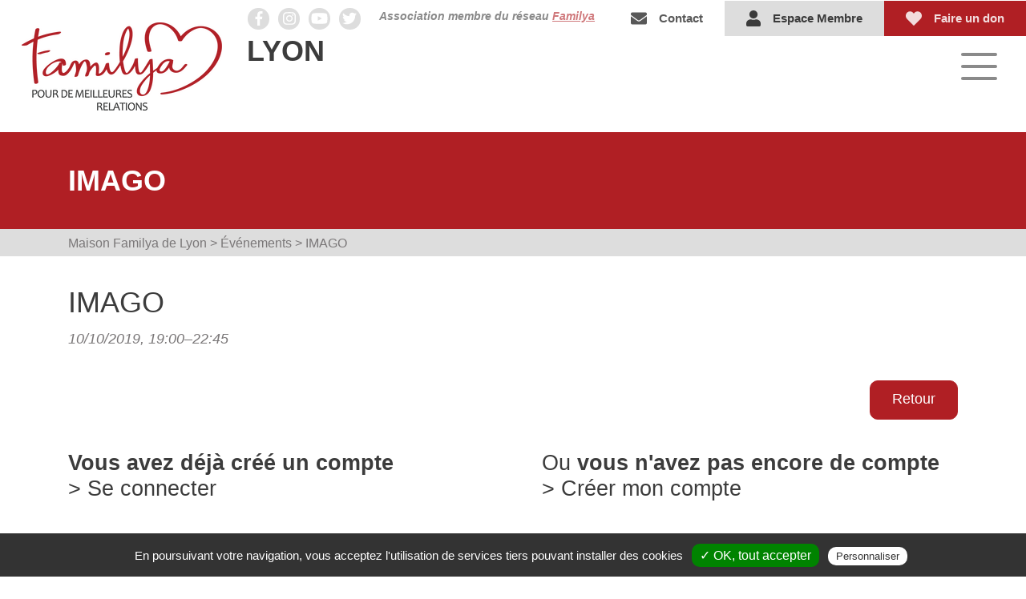

--- FILE ---
content_type: text/html; charset=utf-8
request_url: https://www.familya-lyon.fr/evenement/imago-copie-2062.html
body_size: 6116
content:
<!DOCTYPE html>
<html lang="fr">
<head>
<meta charset="utf-8">
<title>IMAGO - Maison Familya de Lyon</title>
<base href="https://www.familya-lyon.fr/">
<meta name="robots" content="index,follow">
<meta name="description" content="">
<meta name="generator" content="Contao Open Source CMS">
<meta name="viewport" content="width=device-width,initial-scale=1.0,minimum-scale=1.0,maximum-scale=1.0,user-scalable=0">
<link rel="stylesheet" href="https://fonts.googleapis.com/css?family=Norican">
<link rel="stylesheet" href="assets/css/outdatedbrowser.min.css,vendor.css,framway.css-55e094fc.css"><script type="text/javascript" src="files/vendor/tarteaucitron/tarteaucitron.js"></script>
<script type="text/javascript">var tarteaucitronForceLanguage='fr';tarteaucitron.init({"privacyUrl":"","hashtag":"#tarteaucitron","cookieName":"tarteaucitron","orientation":"bottom","showAlertSmall":!1,"cookieslist":!0,"adblocker":!1,"AcceptAllCta":!0,"highPrivacy":!1,"handleBrowserDNTRequest":!1,"removeCredit":!0,"moreInfoLink":!0,"useExternalCss":!1,})</script>
</head>
<body id="top" class="mac chrome blink ch131" itemscope itemtype="http://schema.org/WebPage">
<div id="wrapper">
<!--indexer::stop-->
<div id="header" class="headerFW mod_wem_sg_header classic" data-stick="false">
<div class="headerFW__headbanner">
<a href="/" id="logo">
<img src="assets/images/9/logoFamilya_RGB-3ac7c8b0.png" alt="Logo Maison Familya de Lyon">
</a>
</div>
<nav class="headerFW__nav">
<!-- indexer::stop -->
<div class="topbar">
<div class="left">
<div class="socials">
<a href="https://www.facebook.com/FamilyaLyon/" target="_blank"><i class="fab fa-facebook-f"></i></a>
<a href="https://www.instagram.com/familyalyon/" target="_blank"><i class="fab fa-instagram"></i></a>
<a href="https://www.youtube.com/channel/UCgc-iBSvxGXtYSnoBr8d5QQ" target="_blank"><i class="fab fa-youtube"></i></a>
<a href="https://twitter.com/mdflyon" target="_blank"><i class="fab fa-twitter"></i></a>
</div>
<div class="city ft-2-em ft-upper ft-b" style="line-height:.8em;padding:.2rem;">LYON</div>
</div>
<div class="affiliate" style=" padding: .5rem;">
<div class="ft-0-8-em opa-6 ft-b ft-i">Association membre du réseau <a href="http://www.familya.fr/" target="_blank">Familya</a></div>
</div>
<div class="links">
<div class="contact">
<a href="contact.html" title="Contact" class=""><i class="fas fa-envelope"></i><span class="hidden-lg">Contact</span></a>
</div>
<div class="intranet">
<a href="espace-membre.html" title="Connexion à votre espace membre" class=""><i class="fas fa-user"></i><span class="hidden-lg">Espace Membre</span></a>
</div>
<div class="donate">
<a href="faire-un-don.html" title="Faire un don" class=""><i class="fas fa-heart"></i><span class="hidden-lg">Faire un don</span></a>
</div>
</div>
</div>
<nav class="mod_navigation headerFW__nav__inline block" itemscope itemtype="http://schema.org/SiteNavigationElement">
<ul class="level_1">
<li class="submenu first"><a href="consultations.html" title="Nos accompagnements" class="submenu first" aria-haspopup="true" itemprop="url"><span itemprop="name">Consultations</span></a>
<ul class="level_2">
<li class="page--red first"><a href="conseil-conjugal-lyon.html" title="Le conseil conjugal et familial" class="page--red first" itemprop="url"><span itemprop="name">Conseil Conjugal et Familial</span></a></li>
<li class="page--red"><a href="mediation-familiale-lyon.html" title="La médiation familiale" class="page--red" itemprop="url"><span itemprop="name">Médiation familiale</span></a></li>
<li class="page--red"><a href="agapa-Lyon-Rhone.html" title="Agapa - Deuil autour de la grossesse" class="page--red" itemprop="url"><span itemprop="name">AGAPA - Deuil autour de la grossesse</span></a></li>
<li class="page--red"><a href="conseil-solo-lyon.html" title="Le conseil conjugal pour les solos" class="page--red" itemprop="url"><span itemprop="name">Conseil pour les solos</span></a></li>
<li class="page--red"><a href="accompagnement-jeunes-Lyon.html" title="Accompagnement Jeunes" class="page--red" itemprop="url"><span itemprop="name">Accompagnement Jeunes</span></a></li>
<li class="page--red"><a href="naprotechnologie-prendre-soin-de-sa-fertilite.html" title="Comprendre et prendre soin de sa fertilité" class="page--red" itemprop="url"><span itemprop="name">Naprotechnologie - Prendre soin de sa fertilité</span></a></li>
<li class="page--red last"><a href="accompagnement-parental.html" title="Accompagnement à la parentalité" class="page--red last" itemprop="url"><span itemprop="name">Accompagnement à la parentalité</span></a></li>
</ul>
</li>
<li class="submenu page--purple"><a href="couple.html" title="Nos propositions pour les couples" class="submenu page--purple" aria-haspopup="true" itemprop="url"><span itemprop="name">Couples</span></a>
<ul class="level_2">
<li class="first"><a href="conseil-conjugal-lyon.html" title="Conseil Conjugal et Familial" class="first" itemprop="url"><span itemprop="name">Conseil Conjugal et Familial</span></a></li>
<li class="page--purple"><a href="parcours-alpha-duo.html" title="Alpha Duo" class="page--purple" itemprop="url"><span itemprop="name">Alpha Duo - Avant le Oui</span></a></li>
<li class="page--purple"><a href="une-journee-pour-mon-couple.html" title="Une journée pour mon couple" class="page--purple" itemprop="url"><span itemprop="name">Une journée pour mon couple</span></a></li>
<li class="page--purple"><a href="matinee-decouverte-approche-imago.html" title="Matinée découverte IMAGO" class="page--purple" itemprop="url"><span itemprop="name">Matinée découverte approche IMAGO</span></a></li>
<li class="page--purple"><a href="les-diners-a-deux.html" title="Dîner à 2" class="page--purple" itemprop="url"><span itemprop="name">Dîner à 2</span></a></li>
<li><a href="agapa-Lyon-Rhone.html" title="AGAPA - Deuil autour de la grossesse" itemprop="url"><span itemprop="name">AGAPA - Deuil autour de la grossesse</span></a></li>
<li><a href="cap-sur-la-retraite.html" title="Pour notre couple : un nouvel élan à la retraite" itemprop="url"><span itemprop="name">Pour notre couple : un nouvel élan à la retraite</span></a></li>
<li class="page--purple"><a href="infertilite.html" title="Couple en espérance d&#39;enfant" class="page--purple" itemprop="url"><span itemprop="name">Groupe de parole pour les couples en espérance d&#39;enfant</span></a></li>
<li class="last"><a href="naprotechnologie-prendre-soin-de-sa-fertilite.html" title="Naprotechnologie - Prendre soin de sa fertilité" class="last" itemprop="url"><span itemprop="name">Naprotechnologie - Prendre soin de sa fertilité</span></a></li>
</ul>
</li>
<li class="submenu page--green"><a href="parents.html" title="Nos propositions pour les parents" class="submenu page--green" aria-haspopup="true" itemprop="url"><span itemprop="name">Parents</span></a>
<ul class="level_2">
<li class="first"><a href="mediation-familiale-lyon.html" title="Médiation Familiale" class="first" itemprop="url"><span itemprop="name">Médiation Familiale</span></a></li>
<li class="page--green"><a href="parents-dados.html" title="Atelier pour parents d&#39;ados" class="page--green" itemprop="url"><span itemprop="name">Atelier pour parents d&#39;ados</span></a></li>
<li class="submenu page--green"><a href="atelier-pour-parents-de-jeunes-enfants.html" title="Nos ateliers pour les parents" class="submenu page--green" aria-haspopup="true" itemprop="url"><span itemprop="name">Atelier pour parents de jeunes enfants</span></a>
<ul class="level_3">
<li class="page--green first last"><a href="parentsdenfants.html" title="Atelier pour les parents" class="page--green first last" itemprop="url"><span itemprop="name">Faber et Mazlish</span></a></li>
</ul>
</li>
<li class="page--green"><a href="coeur-de-maman.html" title="Mamans d&#39;enfants malades ou handicapés" class="page--green" itemprop="url"><span itemprop="name">Groupe de parole pour mamans d&#39;enfants malades ou handicapés</span></a></li>
<li><a href="mamans-solos.html" title="Rencontres Mamans solos" itemprop="url"><span itemprop="name">Rencontres Mamans solos</span></a></li>
<li><a href="cyclo-show.html" title="Atelier CycloShow mère-fille" itemprop="url"><span itemprop="name">Atelier CycloShow mère-fille</span></a></li>
<li><a href="mission-xy-evolution.html" title="Atelier Mission XY père-fils" itemprop="url"><span itemprop="name">Atelier Mission XY père-fils</span></a></li>
<li class="page--green"><a href="le-smartphone-show.html" title="Smartphone show" class="page--green" itemprop="url"><span itemprop="name">Atelier Smartphone show à faire en binôme parent / ado</span></a></li>
<li class="page--green"><a href="soiree-rivalite.html" title="Soirée des parents : Rivalité entre frères et soeurs" class="page--green" itemprop="url"><span itemprop="name">Soirée des parents : Rivalité entre frères et soeurs</span></a></li>
<li class="page--green"><a href="soiree-autorite.html" title="Soirée des parents : autorité saine et bienveillante" class="page--green" itemprop="url"><span itemprop="name">Soirée des parents : autorité saine et bienveillante</span></a></li>
<li class="page--green last"><a href="soiree-l-estime-de-soi-de-nos-enfants.html" title="Soirée des parents : l&#39;estime de soi de nos enfants" class="page--green last" itemprop="url"><span itemprop="name">Soirée des parents : l&#39;estime de soi de nos enfants</span></a></li>
</ul>
</li>
<li class="submenu page--orange"><a href="jeunesse.html" title="Nos propositions pour les enfants et ados" class="submenu page--orange" aria-haspopup="true" itemprop="url"><span itemprop="name">Jeunesse</span></a>
<ul class="level_2">
<li class="first"><a href="accompagnement-jeunes-Lyon.html" title="Accompagnement Jeunes" class="first" itemprop="url"><span itemprop="name">Accompagnement Jeunes</span></a></li>
<li class="page--orange"><a href="graine-de-femme.html" title="Graine de Femme" class="page--orange" itemprop="url"><span itemprop="name">Graine de femme</span></a></li>
<li class="page--orange"><a href="atelier-pour-les-enfants-de-parents-separes.html" title="Atelier pour les enfants de parents séparés" class="page--orange" itemprop="url"><span itemprop="name">Enfants de parents séparés</span></a></li>
<li class="page--orange"><a href="stages-lyceens.html" title="Stage lycéens" class="page--orange" itemprop="url"><span itemprop="name">Stages lycéens</span></a></li>
<li class="page--orange"><a href="la-vie-en-moi.html" title="Les ateliers LA VIE EN MOI" class="page--orange" itemprop="url"><span itemprop="name">La vie en moi</span></a></li>
<li class="page--orange"><a href="cyclo-show.html" title="Atelier mère-fille CYCLOSHOW" class="page--orange" itemprop="url"><span itemprop="name">Atelier CycloShow mère-fille</span></a></li>
<li class="page--orange"><a href="atelier-cyclocoeur.html" title="CYCLÔCOEUR" class="page--orange" itemprop="url"><span itemprop="name">Atelier Cyclocoeur</span></a></li>
<li class="page--orange"><a href="mission-xy-evolution.html" title="Atelier pères-fils" class="page--orange" itemprop="url"><span itemprop="name">Atelier Mission XY père-fils</span></a></li>
<li class="last"><a href="le-smartphone-show.html" title="Smartphone show" class="last" itemprop="url"><span itemprop="name">Smartphone Show</span></a></li>
</ul>
</li>
<li class="submenu page--deepgreen"><a href="seniors.html" title="Nos propositions pour les seniors" class="submenu page--deepgreen" aria-haspopup="true" itemprop="url"><span itemprop="name">Seniors</span></a>
<ul class="level_2">
<li class="page--deepgreen first"><a href="cap-sur-la-retraite.html" title="Pour notre couple : un nouvel élan à la retraite" class="page--deepgreen first" itemprop="url"><span itemprop="name">Pour notre couple : un nouvel élan à la retraite</span></a></li>
<li class="page--deepgreen last"><a href="cafedesgrandparents.html" title="Le café des Grands Parents" class="page--deepgreen last" itemprop="url"><span itemprop="name">Café des grands parents</span></a></li>
</ul>
</li>
<li class="submenu page--blue"><a href="solos.html" title="Nos propositions pour les solos" class="submenu page--blue" aria-haspopup="true" itemprop="url"><span itemprop="name">Solos</span></a>
<ul class="level_2">
<li class="page--blue first"><a href="mamans-solos.html" title="Rencontre entre mamans solos" class="page--blue first" itemprop="url"><span itemprop="name">Rencontres Mamans solos</span></a></li>
<li class="page--blue"><a href="revivre.html" title="Revivre après une séparation" class="page--blue" itemprop="url"><span itemprop="name">Revivre après une séparation</span></a></li>
<li class="last"><a href="conseil-solo-lyon.html" title="Conseil pour les solos" class="last" itemprop="url"><span itemprop="name">Conseil pour les solos</span></a></li>
</ul>
</li>
<li class="submenu page--yellow"><a href="pour-tous.html" title="Nos propositions pour tous" class="submenu page--yellow" aria-haspopup="true" itemprop="url"><span itemprop="name">Tous</span></a>
<ul class="level_2">
<li class="page--yellow first"><a href="initiation-a-la-cnv.html" title="Découvrir la Communication Non Violente" class="page--yellow first" itemprop="url"><span itemprop="name">Initiation à la CNV</span></a></li>
<li class="page--yellow"><a href="estime-de-soi-lyon.html" title="Atelier sur l&#39;estime de soi" class="page--yellow" itemprop="url"><span itemprop="name">Estime de soi</span></a></li>
<li class="page--yellow"><a href="journee-imago-pour-tous.html" title="Journée IMAGO pour TOUS" class="page--yellow" itemprop="url"><span itemprop="name">Journée IMAGO pour TOUS</span></a></li>
<li class="last"><a href="atelier-cyclopause.html" title="Atelier cyclopause" class="last" itemprop="url"><span itemprop="name">Atelier cyclopause</span></a></li>
</ul>
</li>
<li class="submenu page--red"><a href="les-soirees-familya.html" title="Les soirées Familya" class="submenu page--red" aria-haspopup="true" itemprop="url"><span itemprop="name">Les soirées Familya</span></a>
<ul class="level_2">
<li class="page--green first last"><a href="soiree-familya-si-on-ne-punit-pas-on-fait-quoi.html" title="Soirée Familya : Si on ne punit pas, on fait quoi ?" class="page--green first last" itemprop="url"><span itemprop="name">Soirée Familya : Si on ne punit pas, on fait quoi ?</span></a></li>
</ul>
</li>
<li class="submenu menu-highlight"><a href="parcours-en-ligne-pour-les-parents.html" title="Nos formations en ligne" class="submenu menu-highlight" aria-haspopup="true" itemprop="url"><span itemprop="name">Formations en ligne</span></a>
<ul class="level_2">
<li class="page--red first last"><a href="parcours-en-ligne-pour-les-parents.html" title="Parcours en ligne pour les parents" class="page--red first last" itemprop="url"><span itemprop="name">Parcours en ligne pour les parents</span></a></li>
</ul>
</li>
<li class="submenu"><a href="qui-sommes-nous.html" title="Qui sommes-nous ?" class="submenu" aria-haspopup="true" itemprop="url"><span itemprop="name">Qui sommes-nous ?</span></a>
<ul class="level_2">
<li class="first"><a href="qui-sommes-nous.html" title="À propos" class="first" itemprop="url"><span itemprop="name">À propos</span></a></li>
<li><a href="nos-metiers.html" title="Nos métiers" itemprop="url"><span itemprop="name">Nos métiers</span></a></li>
<li><a href="nos-intervenants.html" title="Nos intervenants" itemprop="url"><span itemprop="name">Nos intervenants</span></a></li>
<li><a href="nos-partenaires.html" title="Nos partenaires" itemprop="url"><span itemprop="name">Nos partenaires</span></a></li>
<li><a href="institutions.html" title="Nos propositions hors les murs" itemprop="url"><span itemprop="name">Institutions</span></a></li>
<li><a href="la-salle-a-manger.html" title="Le restaurant la Salle à Manger" itemprop="url"><span itemprop="name">La Salle à Manger</span></a></li>
<li class="last"><a href="mise-a-dispo-de-salle.html" title="Mise à disposition de salles" class="last" itemprop="url"><span itemprop="name">Mise à disposition de salles</span></a></li>
</ul>
</li>
<li class="last"><a href="nos-maisons.html" title="Nos maisons" class="last" itemprop="url"><span itemprop="name">Nos maisons</span></a></li>
</ul>
</nav>
<!-- indexer::continue -->  </nav>
</div>
<!--indexer::continue-->
<div id="container">
<main id="main" itemscope itemtype="http://schema.org/WebPageElement" itemprop="mainContentOfPage">
<div class="inside container">
<div class="page--title">
<div class="container">
<h1 class="no-tip">IMAGO</h1>
</div>
</div>
<!-- indexer::stop -->
<div class="mod_breadcrumb block">
<div class="container">
<ul itemprop="breadcrumb" itemscope itemtype="http://schema.org/BreadcrumbList" class="reset ">
<li class="first" itemscope itemtype="http://schema.org/ListItem" itemprop="itemListElement">
<a href="/" title="Maison Familya de Lyon" itemprop="item">
<span itemprop="name">Maison Familya de Lyon</span></a><span class="chevron"> > </span>
<meta itemprop="position" content="1">
</li>
<li itemscope itemtype="http://schema.org/ListItem" itemprop="itemListElement">
<a href="evenements.html" title="Événements" itemprop="item">
<span itemprop="name">Événements</span></a><span class="chevron"> > </span>
<meta itemprop="position" content="2">
</li>
<li class="active last">
IMAGO        </li>
</ul>
</div>
</div>
<!-- indexer::continue -->
<div class="mod_article first last block" id="article-27">
<div class="mod_eventreader block">
<div class="event layout_full m-bottom block bygone" itemscope itemtype="http://schema.org/Event">
<h2 class="" itemprop="name">IMAGO</h2>
<div class="flex-wrap-justifycontent--spacebetween-alignitems--baseline" style="margin-bottom: 0.5em">
<p class="info m-bottom-0 ft-grey ft-i m-right">
<time datetime="2019-10-10T19:00:00+02:00" itemprop="startDate"> 10/10/2019, 19:00–22:45</time>
</p>
</div>
<div class="ce_text block">
</div>
</div>
<!-- indexer::stop -->
<div class="back m-bottom txt-right"><a class=" btn" href="javascript:history.go(-1)" title="Retour">Retour</a></div>
<!-- indexer::continue -->
</div>
<!--GridStart253--><div class="ce_grid-start gap-4-rem d-grid cols-2 cols-xxs-0 cols-xs-0 cols-sm-0 cols-md-1 cols-lg-0 cols-xl-0">
<div class="item-grid  "><!--GridStart255--><div class="ce_grid-start d-grid cols-1 cols-xxs-0 cols-xs-0 cols-sm-0 cols-md-0 cols-lg-0 cols-xl-0">
<div class="item-grid  ">
<div class="ce_text h4 block">
<p><strong>Vous avez déjà créé un compte</strong><br>&gt; Se connecter</p>
</div>
</div><div class="item-grid  ">
<!-- indexer::stop -->
<div class="mod_login login block">
<form id="tl_login_5" method="post">
<div class="formbody">
<input type="hidden" name="FORM_SUBMIT" value="tl_login_5">
<input type="hidden" name="REQUEST_TOKEN" value="">
<input type="hidden" name="_target_path" value="aHR0cHM6Ly93d3cuZmFtaWx5YS1seW9uLmZyL2V2ZW5lbWVudC9pbWFnby1jb3BpZS0yMDYyLmh0bWw=">
<input type="hidden" name="_always_use_target_path" value="0">
<div class="widget widget-text">
<!-- <label for="username">Adresse e-mail.</label> -->
<input type="text" name="username" id="username" class="text" value="" placeholder="Votre email" required>
</div>
<div class="widget widget-password">
<!-- <label for="password">Mot de passe</label> -->
<input type="password" name="password" id="password" class="text password" value="" placeholder="Votre mot de passe" required>
</div>
<div class="widget widget-submit flex-justifycontent--spacebetween-alignitems--center">
<a href="mot-de-passe-oublie.html" title="Mot de passe oublié">Mot de passe oublié ?</a>
<button type="submit" class="submit">Connexion</button>
</div>
</div>
</form>
</div>
<!-- indexer::continue -->
</div></div><!--GridStop255-->
</div><div class="item-grid  "><!--GridStart257--><div class="ce_grid-start d-grid cols-1 cols-xxs-0 cols-xs-0 cols-sm-0 cols-md-0 cols-lg-0 cols-xl-0">
<div class="item-grid  ">
<div class="ce_text h4 block">
<p>Ou <strong>vous n'avez pas encore de compte</strong> <br>&gt; Créer mon compte</p>
</div>
</div><div class="item-grid  ">
<a href="inscription.html" class="hyperlink_txt ce_hyperlink center btn" title="Créer mon compte" target="_blank" rel="noreferrer noopener">Créer mon compte</a>
</div><div class="item-grid  ">
<div class="ce_text block">
<p>Familya est heureuse de vous accueillir comme membre.</p>
<p>En vous inscrivant, vous accédez à l’ensemble des propositions de Familya, salle de jeux, ateliers, dîners, parcours, groupes de parole... Vous pourrez aussi payer directement via le site internet.&nbsp;</p>
<p>Soyez les bienvenus&nbsp;!</p>
<p>Si vous avez des difficultés pour vous inscrire, <a href="">référez vous à la page d&#39;aide.</a></p>
</div>
</div></div><!--GridStop257-->
</div></div><!--GridStop253-->
</div>
<div class="block-newsletter">
<div class="container">
<p class="newsletter__title">Inscrivez-vous à notre newsletter</p>
<p class="lead m-bottom">Pour découvrir les prochaines activités et les projets de la maison Familya de Lyon</p>
<script src="https://js-eu1.hsforms.net/forms/embed/145626195.js"></script>
<div class="hs-form-frame" data-region="eu1" data-form-id="e9663a3a-2b81-4797-9827-936c99f14f0b" data-portal-id="145626195"></div>
</div>
</div>              </div>
</main>
</div>
<footer id="footer" itemscope itemtype="http://schema.org/WPFooter">
<div class="inside container-fluid">
<!--indexer::stop-->
<div class="footer__nav">
<!-- indexer::stop -->
<nav class="mod_customnav block" itemscope itemtype="http://schema.org/SiteNavigationElement">
<a href="evenement/imago-copie-2062.html#skipNavigation43" class="invisible">Aller au contenu</a>
<ul class="level_1">
<li class="first"><a href="contact.html" title="Contact" class="first" itemprop="url"><span itemprop="name">Contact</span></a></li>
<li><a href="espace-presse.html" title="Espace presse" itemprop="url"><span itemprop="name">Espace Presse</span></a></li>
<li><a href="visite-virtuelle.html" title="Visite virtuelle" itemprop="url"><span itemprop="name">Visite virtuelle</span></a></li>
<li><a href="la-salle-a-manger.html" title="Le restaurant la Salle à Manger" itemprop="url"><span itemprop="name">La Salle à Manger</span></a></li>
<li class="last"><a href="mise-a-dispo-de-salle.html" title="Mise à disposition de salles" class="last" itemprop="url"><span itemprop="name">Mise à disposition de salles</span></a></li>
</ul>
<span id="skipNavigation43" class="invisible"></span>
</nav>
<!-- indexer::continue -->
</div>
<div class="footer__copyright ft-0-8-em flex-justifycontent--center-alignitems--center-wrap">
<div class="bd-right-grey">
Maison Familya de Lyon © 2026 all right reserved
</div>
<div>
<a href="mailto:accueil@familya-lyon.fr">accueil@familya-lyon.fr</a>
<span class="tip"></span>
<a href="tel:0472409800">04 72 40 98 00</a>
</div>
<div class="flexgrow--1 txt-center">
<a href="plan-du-site.html" title="Plan du site">Plan du site</a>
<span class="tip"></span>
<a href="mentions-legales.html" title="Mentions légales">Mentions légales</a>
<span class="tip"></span>
<a href="politique-de-confidentialite.html" title="Confidentialité">Confidentialité</a>
<span class="tip"></span>
<a href="javascript:tarteaucitron.userInterface.openPanel();">Données personnelles</a>
</div>
<div class="socials">
<a href="https://www.facebook.com/FamilyaLyon/" target="_blank"><i class="fab fa-facebook-f"></i></a>
<a href="https://www.instagram.com/familyalyon/" target="_blank"><i class="fab fa-instagram"></i></a>
<a href="https://www.youtube.com/channel/UCgc-iBSvxGXtYSnoBr8d5QQ" target="_blank"><i class="fab fa-youtube"></i></a>
<a href="https://twitter.com/mdflyon" target="_blank"><i class="fab fa-twitter"></i></a>
</div>
</div>
<div class="footer__smartgear">
<a href="https://www.webexmachina.fr?src=Maison Familya de Lyon" target="_blank" title="SMARTGEAR - Développé par Web ex Machina">SMARTGEAR - Développé par Web ex Machina</a>
</div>
<!--indexer::continue-->            </div>
</footer>
</div>
<script src="files/app/build/js/vendor.js?v=18c63c7f"></script><script src="files/app/build/js/framway.js?v=74026524"></script><script type="application/ld+json">{"@context":{"contao":"https:\/\/schema.contao.org\/"},"@type":"contao:Page","contao:title":"IMAGO","contao:pageId":28,"contao:noSearch":false,"contao:protected":false,"contao:groups":[],"contao:fePreview":false}</script>
<script src="files/vendor/outdatedbrowser/outdatedbrowser.min.js"></script>
<div id="outdated">
<h6>Your browser is out-of-date!</h6>
<p>Update your browser to view this website correctly. <a id="btnUpdateBrowser" href="http://outdatedbrowser.com/">Update my browser now </a></p>
<p class="last"><a href="#" id="btnCloseUpdateBrowser" title="Close">×</a></p>
</div>
<script>function addLoadEvent(func){var oldonload=window.onload;if(typeof window.onload!='function'){window.onload=func}else{window.onload=function(){if(oldonload){oldonload()}
func()}}}
addLoadEvent(function(){outdatedBrowser({bgColor:'#f25648',color:'#ffffff',lowerThan:'object-fit',languagePath:'files/vendor/outdatedbrowser/lang/fr.html'})})</script>
<script src='https://app.neocamino.com/api?id=9h5rrdo6' type='text/javascript' defer></script>
<script type="text/javascript">tarteaucitron.user.gtagUa='G-3YD63QNSNR';tarteaucitron.user.gtagMore=function(){};(tarteaucitron.job=tarteaucitron.job||[]).push('gtag');tarteaucitron.user.googletagmanagerId='GTM-T7H276NT';(tarteaucitron.job=tarteaucitron.job||[]).push('googletagmanager')</script>
</body>
</html>

--- FILE ---
content_type: application/javascript
request_url: https://www.familya-lyon.fr/files/app/build/js/framway.js?v=74026524
body_size: 241413
content:
/******/ (function(modules) { // webpackBootstrap
/******/ 	// The module cache
/******/ 	var installedModules = {};
/******/
/******/ 	// The require function
/******/ 	function __webpack_require__(moduleId) {
/******/
/******/ 		// Check if module is in cache
/******/ 		if(installedModules[moduleId]) {
/******/ 			return installedModules[moduleId].exports;
/******/ 		}
/******/ 		// Create a new module (and put it into the cache)
/******/ 		var module = installedModules[moduleId] = {
/******/ 			i: moduleId,
/******/ 			l: false,
/******/ 			exports: {}
/******/ 		};
/******/
/******/ 		// Execute the module function
/******/ 		modules[moduleId].call(module.exports, module, module.exports, __webpack_require__);
/******/
/******/ 		// Flag the module as loaded
/******/ 		module.l = true;
/******/
/******/ 		// Return the exports of the module
/******/ 		return module.exports;
/******/ 	}
/******/
/******/
/******/ 	// expose the modules object (__webpack_modules__)
/******/ 	__webpack_require__.m = modules;
/******/
/******/ 	// expose the module cache
/******/ 	__webpack_require__.c = installedModules;
/******/
/******/ 	// define getter function for harmony exports
/******/ 	__webpack_require__.d = function(exports, name, getter) {
/******/ 		if(!__webpack_require__.o(exports, name)) {
/******/ 			Object.defineProperty(exports, name, {
/******/ 				configurable: false,
/******/ 				enumerable: true,
/******/ 				get: getter
/******/ 			});
/******/ 		}
/******/ 	};
/******/
/******/ 	// getDefaultExport function for compatibility with non-harmony modules
/******/ 	__webpack_require__.n = function(module) {
/******/ 		var getter = module && module.__esModule ?
/******/ 			function getDefault() { return module['default']; } :
/******/ 			function getModuleExports() { return module; };
/******/ 		__webpack_require__.d(getter, 'a', getter);
/******/ 		return getter;
/******/ 	};
/******/
/******/ 	// Object.prototype.hasOwnProperty.call
/******/ 	__webpack_require__.o = function(object, property) { return Object.prototype.hasOwnProperty.call(object, property); };
/******/
/******/ 	// __webpack_public_path__
/******/ 	__webpack_require__.p = "./";
/******/
/******/ 	// Load entry module and return exports
/******/ 	return __webpack_require__(__webpack_require__.s = 26);
/******/ })
/************************************************************************/
/******/ ([
/* 0 */
/***/ (function(module, exports, __webpack_require__) {

var __WEBPACK_AMD_DEFINE_ARRAY__, __WEBPACK_AMD_DEFINE_RESULT__;/*!
 * jQuery JavaScript Library v3.5.1
 * https://jquery.com/
 *
 * Includes Sizzle.js
 * https://sizzlejs.com/
 *
 * Copyright JS Foundation and other contributors
 * Released under the MIT license
 * https://jquery.org/license
 *
 * Date: 2020-05-04T22:49Z
 */
( function( global, factory ) {

	"use strict";

	if ( typeof module === "object" && typeof module.exports === "object" ) {

		// For CommonJS and CommonJS-like environments where a proper `window`
		// is present, execute the factory and get jQuery.
		// For environments that do not have a `window` with a `document`
		// (such as Node.js), expose a factory as module.exports.
		// This accentuates the need for the creation of a real `window`.
		// e.g. var jQuery = require("jquery")(window);
		// See ticket #14549 for more info.
		module.exports = global.document ?
			factory( global, true ) :
			function( w ) {
				if ( !w.document ) {
					throw new Error( "jQuery requires a window with a document" );
				}
				return factory( w );
			};
	} else {
		factory( global );
	}

// Pass this if window is not defined yet
} )( typeof window !== "undefined" ? window : this, function( window, noGlobal ) {

// Edge <= 12 - 13+, Firefox <=18 - 45+, IE 10 - 11, Safari 5.1 - 9+, iOS 6 - 9.1
// throw exceptions when non-strict code (e.g., ASP.NET 4.5) accesses strict mode
// arguments.callee.caller (trac-13335). But as of jQuery 3.0 (2016), strict mode should be common
// enough that all such attempts are guarded in a try block.
"use strict";

var arr = [];

var getProto = Object.getPrototypeOf;

var slice = arr.slice;

var flat = arr.flat ? function( array ) {
	return arr.flat.call( array );
} : function( array ) {
	return arr.concat.apply( [], array );
};


var push = arr.push;

var indexOf = arr.indexOf;

var class2type = {};

var toString = class2type.toString;

var hasOwn = class2type.hasOwnProperty;

var fnToString = hasOwn.toString;

var ObjectFunctionString = fnToString.call( Object );

var support = {};

var isFunction = function isFunction( obj ) {

      // Support: Chrome <=57, Firefox <=52
      // In some browsers, typeof returns "function" for HTML <object> elements
      // (i.e., `typeof document.createElement( "object" ) === "function"`).
      // We don't want to classify *any* DOM node as a function.
      return typeof obj === "function" && typeof obj.nodeType !== "number";
  };


var isWindow = function isWindow( obj ) {
		return obj != null && obj === obj.window;
	};


var document = window.document;



	var preservedScriptAttributes = {
		type: true,
		src: true,
		nonce: true,
		noModule: true
	};

	function DOMEval( code, node, doc ) {
		doc = doc || document;

		var i, val,
			script = doc.createElement( "script" );

		script.text = code;
		if ( node ) {
			for ( i in preservedScriptAttributes ) {

				// Support: Firefox 64+, Edge 18+
				// Some browsers don't support the "nonce" property on scripts.
				// On the other hand, just using `getAttribute` is not enough as
				// the `nonce` attribute is reset to an empty string whenever it
				// becomes browsing-context connected.
				// See https://github.com/whatwg/html/issues/2369
				// See https://html.spec.whatwg.org/#nonce-attributes
				// The `node.getAttribute` check was added for the sake of
				// `jQuery.globalEval` so that it can fake a nonce-containing node
				// via an object.
				val = node[ i ] || node.getAttribute && node.getAttribute( i );
				if ( val ) {
					script.setAttribute( i, val );
				}
			}
		}
		doc.head.appendChild( script ).parentNode.removeChild( script );
	}


function toType( obj ) {
	if ( obj == null ) {
		return obj + "";
	}

	// Support: Android <=2.3 only (functionish RegExp)
	return typeof obj === "object" || typeof obj === "function" ?
		class2type[ toString.call( obj ) ] || "object" :
		typeof obj;
}
/* global Symbol */
// Defining this global in .eslintrc.json would create a danger of using the global
// unguarded in another place, it seems safer to define global only for this module



var
	version = "3.5.1",

	// Define a local copy of jQuery
	jQuery = function( selector, context ) {

		// The jQuery object is actually just the init constructor 'enhanced'
		// Need init if jQuery is called (just allow error to be thrown if not included)
		return new jQuery.fn.init( selector, context );
	};

jQuery.fn = jQuery.prototype = {

	// The current version of jQuery being used
	jquery: version,

	constructor: jQuery,

	// The default length of a jQuery object is 0
	length: 0,

	toArray: function() {
		return slice.call( this );
	},

	// Get the Nth element in the matched element set OR
	// Get the whole matched element set as a clean array
	get: function( num ) {

		// Return all the elements in a clean array
		if ( num == null ) {
			return slice.call( this );
		}

		// Return just the one element from the set
		return num < 0 ? this[ num + this.length ] : this[ num ];
	},

	// Take an array of elements and push it onto the stack
	// (returning the new matched element set)
	pushStack: function( elems ) {

		// Build a new jQuery matched element set
		var ret = jQuery.merge( this.constructor(), elems );

		// Add the old object onto the stack (as a reference)
		ret.prevObject = this;

		// Return the newly-formed element set
		return ret;
	},

	// Execute a callback for every element in the matched set.
	each: function( callback ) {
		return jQuery.each( this, callback );
	},

	map: function( callback ) {
		return this.pushStack( jQuery.map( this, function( elem, i ) {
			return callback.call( elem, i, elem );
		} ) );
	},

	slice: function() {
		return this.pushStack( slice.apply( this, arguments ) );
	},

	first: function() {
		return this.eq( 0 );
	},

	last: function() {
		return this.eq( -1 );
	},

	even: function() {
		return this.pushStack( jQuery.grep( this, function( _elem, i ) {
			return ( i + 1 ) % 2;
		} ) );
	},

	odd: function() {
		return this.pushStack( jQuery.grep( this, function( _elem, i ) {
			return i % 2;
		} ) );
	},

	eq: function( i ) {
		var len = this.length,
			j = +i + ( i < 0 ? len : 0 );
		return this.pushStack( j >= 0 && j < len ? [ this[ j ] ] : [] );
	},

	end: function() {
		return this.prevObject || this.constructor();
	},

	// For internal use only.
	// Behaves like an Array's method, not like a jQuery method.
	push: push,
	sort: arr.sort,
	splice: arr.splice
};

jQuery.extend = jQuery.fn.extend = function() {
	var options, name, src, copy, copyIsArray, clone,
		target = arguments[ 0 ] || {},
		i = 1,
		length = arguments.length,
		deep = false;

	// Handle a deep copy situation
	if ( typeof target === "boolean" ) {
		deep = target;

		// Skip the boolean and the target
		target = arguments[ i ] || {};
		i++;
	}

	// Handle case when target is a string or something (possible in deep copy)
	if ( typeof target !== "object" && !isFunction( target ) ) {
		target = {};
	}

	// Extend jQuery itself if only one argument is passed
	if ( i === length ) {
		target = this;
		i--;
	}

	for ( ; i < length; i++ ) {

		// Only deal with non-null/undefined values
		if ( ( options = arguments[ i ] ) != null ) {

			// Extend the base object
			for ( name in options ) {
				copy = options[ name ];

				// Prevent Object.prototype pollution
				// Prevent never-ending loop
				if ( name === "__proto__" || target === copy ) {
					continue;
				}

				// Recurse if we're merging plain objects or arrays
				if ( deep && copy && ( jQuery.isPlainObject( copy ) ||
					( copyIsArray = Array.isArray( copy ) ) ) ) {
					src = target[ name ];

					// Ensure proper type for the source value
					if ( copyIsArray && !Array.isArray( src ) ) {
						clone = [];
					} else if ( !copyIsArray && !jQuery.isPlainObject( src ) ) {
						clone = {};
					} else {
						clone = src;
					}
					copyIsArray = false;

					// Never move original objects, clone them
					target[ name ] = jQuery.extend( deep, clone, copy );

				// Don't bring in undefined values
				} else if ( copy !== undefined ) {
					target[ name ] = copy;
				}
			}
		}
	}

	// Return the modified object
	return target;
};

jQuery.extend( {

	// Unique for each copy of jQuery on the page
	expando: "jQuery" + ( version + Math.random() ).replace( /\D/g, "" ),

	// Assume jQuery is ready without the ready module
	isReady: true,

	error: function( msg ) {
		throw new Error( msg );
	},

	noop: function() {},

	isPlainObject: function( obj ) {
		var proto, Ctor;

		// Detect obvious negatives
		// Use toString instead of jQuery.type to catch host objects
		if ( !obj || toString.call( obj ) !== "[object Object]" ) {
			return false;
		}

		proto = getProto( obj );

		// Objects with no prototype (e.g., `Object.create( null )`) are plain
		if ( !proto ) {
			return true;
		}

		// Objects with prototype are plain iff they were constructed by a global Object function
		Ctor = hasOwn.call( proto, "constructor" ) && proto.constructor;
		return typeof Ctor === "function" && fnToString.call( Ctor ) === ObjectFunctionString;
	},

	isEmptyObject: function( obj ) {
		var name;

		for ( name in obj ) {
			return false;
		}
		return true;
	},

	// Evaluates a script in a provided context; falls back to the global one
	// if not specified.
	globalEval: function( code, options, doc ) {
		DOMEval( code, { nonce: options && options.nonce }, doc );
	},

	each: function( obj, callback ) {
		var length, i = 0;

		if ( isArrayLike( obj ) ) {
			length = obj.length;
			for ( ; i < length; i++ ) {
				if ( callback.call( obj[ i ], i, obj[ i ] ) === false ) {
					break;
				}
			}
		} else {
			for ( i in obj ) {
				if ( callback.call( obj[ i ], i, obj[ i ] ) === false ) {
					break;
				}
			}
		}

		return obj;
	},

	// results is for internal usage only
	makeArray: function( arr, results ) {
		var ret = results || [];

		if ( arr != null ) {
			if ( isArrayLike( Object( arr ) ) ) {
				jQuery.merge( ret,
					typeof arr === "string" ?
					[ arr ] : arr
				);
			} else {
				push.call( ret, arr );
			}
		}

		return ret;
	},

	inArray: function( elem, arr, i ) {
		return arr == null ? -1 : indexOf.call( arr, elem, i );
	},

	// Support: Android <=4.0 only, PhantomJS 1 only
	// push.apply(_, arraylike) throws on ancient WebKit
	merge: function( first, second ) {
		var len = +second.length,
			j = 0,
			i = first.length;

		for ( ; j < len; j++ ) {
			first[ i++ ] = second[ j ];
		}

		first.length = i;

		return first;
	},

	grep: function( elems, callback, invert ) {
		var callbackInverse,
			matches = [],
			i = 0,
			length = elems.length,
			callbackExpect = !invert;

		// Go through the array, only saving the items
		// that pass the validator function
		for ( ; i < length; i++ ) {
			callbackInverse = !callback( elems[ i ], i );
			if ( callbackInverse !== callbackExpect ) {
				matches.push( elems[ i ] );
			}
		}

		return matches;
	},

	// arg is for internal usage only
	map: function( elems, callback, arg ) {
		var length, value,
			i = 0,
			ret = [];

		// Go through the array, translating each of the items to their new values
		if ( isArrayLike( elems ) ) {
			length = elems.length;
			for ( ; i < length; i++ ) {
				value = callback( elems[ i ], i, arg );

				if ( value != null ) {
					ret.push( value );
				}
			}

		// Go through every key on the object,
		} else {
			for ( i in elems ) {
				value = callback( elems[ i ], i, arg );

				if ( value != null ) {
					ret.push( value );
				}
			}
		}

		// Flatten any nested arrays
		return flat( ret );
	},

	// A global GUID counter for objects
	guid: 1,

	// jQuery.support is not used in Core but other projects attach their
	// properties to it so it needs to exist.
	support: support
} );

if ( typeof Symbol === "function" ) {
	jQuery.fn[ Symbol.iterator ] = arr[ Symbol.iterator ];
}

// Populate the class2type map
jQuery.each( "Boolean Number String Function Array Date RegExp Object Error Symbol".split( " " ),
function( _i, name ) {
	class2type[ "[object " + name + "]" ] = name.toLowerCase();
} );

function isArrayLike( obj ) {

	// Support: real iOS 8.2 only (not reproducible in simulator)
	// `in` check used to prevent JIT error (gh-2145)
	// hasOwn isn't used here due to false negatives
	// regarding Nodelist length in IE
	var length = !!obj && "length" in obj && obj.length,
		type = toType( obj );

	if ( isFunction( obj ) || isWindow( obj ) ) {
		return false;
	}

	return type === "array" || length === 0 ||
		typeof length === "number" && length > 0 && ( length - 1 ) in obj;
}
var Sizzle =
/*!
 * Sizzle CSS Selector Engine v2.3.5
 * https://sizzlejs.com/
 *
 * Copyright JS Foundation and other contributors
 * Released under the MIT license
 * https://js.foundation/
 *
 * Date: 2020-03-14
 */
( function( window ) {
var i,
	support,
	Expr,
	getText,
	isXML,
	tokenize,
	compile,
	select,
	outermostContext,
	sortInput,
	hasDuplicate,

	// Local document vars
	setDocument,
	document,
	docElem,
	documentIsHTML,
	rbuggyQSA,
	rbuggyMatches,
	matches,
	contains,

	// Instance-specific data
	expando = "sizzle" + 1 * new Date(),
	preferredDoc = window.document,
	dirruns = 0,
	done = 0,
	classCache = createCache(),
	tokenCache = createCache(),
	compilerCache = createCache(),
	nonnativeSelectorCache = createCache(),
	sortOrder = function( a, b ) {
		if ( a === b ) {
			hasDuplicate = true;
		}
		return 0;
	},

	// Instance methods
	hasOwn = ( {} ).hasOwnProperty,
	arr = [],
	pop = arr.pop,
	pushNative = arr.push,
	push = arr.push,
	slice = arr.slice,

	// Use a stripped-down indexOf as it's faster than native
	// https://jsperf.com/thor-indexof-vs-for/5
	indexOf = function( list, elem ) {
		var i = 0,
			len = list.length;
		for ( ; i < len; i++ ) {
			if ( list[ i ] === elem ) {
				return i;
			}
		}
		return -1;
	},

	booleans = "checked|selected|async|autofocus|autoplay|controls|defer|disabled|hidden|" +
		"ismap|loop|multiple|open|readonly|required|scoped",

	// Regular expressions

	// http://www.w3.org/TR/css3-selectors/#whitespace
	whitespace = "[\\x20\\t\\r\\n\\f]",

	// https://www.w3.org/TR/css-syntax-3/#ident-token-diagram
	identifier = "(?:\\\\[\\da-fA-F]{1,6}" + whitespace +
		"?|\\\\[^\\r\\n\\f]|[\\w-]|[^\0-\\x7f])+",

	// Attribute selectors: http://www.w3.org/TR/selectors/#attribute-selectors
	attributes = "\\[" + whitespace + "*(" + identifier + ")(?:" + whitespace +

		// Operator (capture 2)
		"*([*^$|!~]?=)" + whitespace +

		// "Attribute values must be CSS identifiers [capture 5]
		// or strings [capture 3 or capture 4]"
		"*(?:'((?:\\\\.|[^\\\\'])*)'|\"((?:\\\\.|[^\\\\\"])*)\"|(" + identifier + "))|)" +
		whitespace + "*\\]",

	pseudos = ":(" + identifier + ")(?:\\((" +

		// To reduce the number of selectors needing tokenize in the preFilter, prefer arguments:
		// 1. quoted (capture 3; capture 4 or capture 5)
		"('((?:\\\\.|[^\\\\'])*)'|\"((?:\\\\.|[^\\\\\"])*)\")|" +

		// 2. simple (capture 6)
		"((?:\\\\.|[^\\\\()[\\]]|" + attributes + ")*)|" +

		// 3. anything else (capture 2)
		".*" +
		")\\)|)",

	// Leading and non-escaped trailing whitespace, capturing some non-whitespace characters preceding the latter
	rwhitespace = new RegExp( whitespace + "+", "g" ),
	rtrim = new RegExp( "^" + whitespace + "+|((?:^|[^\\\\])(?:\\\\.)*)" +
		whitespace + "+$", "g" ),

	rcomma = new RegExp( "^" + whitespace + "*," + whitespace + "*" ),
	rcombinators = new RegExp( "^" + whitespace + "*([>+~]|" + whitespace + ")" + whitespace +
		"*" ),
	rdescend = new RegExp( whitespace + "|>" ),

	rpseudo = new RegExp( pseudos ),
	ridentifier = new RegExp( "^" + identifier + "$" ),

	matchExpr = {
		"ID": new RegExp( "^#(" + identifier + ")" ),
		"CLASS": new RegExp( "^\\.(" + identifier + ")" ),
		"TAG": new RegExp( "^(" + identifier + "|[*])" ),
		"ATTR": new RegExp( "^" + attributes ),
		"PSEUDO": new RegExp( "^" + pseudos ),
		"CHILD": new RegExp( "^:(only|first|last|nth|nth-last)-(child|of-type)(?:\\(" +
			whitespace + "*(even|odd|(([+-]|)(\\d*)n|)" + whitespace + "*(?:([+-]|)" +
			whitespace + "*(\\d+)|))" + whitespace + "*\\)|)", "i" ),
		"bool": new RegExp( "^(?:" + booleans + ")$", "i" ),

		// For use in libraries implementing .is()
		// We use this for POS matching in `select`
		"needsContext": new RegExp( "^" + whitespace +
			"*[>+~]|:(even|odd|eq|gt|lt|nth|first|last)(?:\\(" + whitespace +
			"*((?:-\\d)?\\d*)" + whitespace + "*\\)|)(?=[^-]|$)", "i" )
	},

	rhtml = /HTML$/i,
	rinputs = /^(?:input|select|textarea|button)$/i,
	rheader = /^h\d$/i,

	rnative = /^[^{]+\{\s*\[native \w/,

	// Easily-parseable/retrievable ID or TAG or CLASS selectors
	rquickExpr = /^(?:#([\w-]+)|(\w+)|\.([\w-]+))$/,

	rsibling = /[+~]/,

	// CSS escapes
	// http://www.w3.org/TR/CSS21/syndata.html#escaped-characters
	runescape = new RegExp( "\\\\[\\da-fA-F]{1,6}" + whitespace + "?|\\\\([^\\r\\n\\f])", "g" ),
	funescape = function( escape, nonHex ) {
		var high = "0x" + escape.slice( 1 ) - 0x10000;

		return nonHex ?

			// Strip the backslash prefix from a non-hex escape sequence
			nonHex :

			// Replace a hexadecimal escape sequence with the encoded Unicode code point
			// Support: IE <=11+
			// For values outside the Basic Multilingual Plane (BMP), manually construct a
			// surrogate pair
			high < 0 ?
				String.fromCharCode( high + 0x10000 ) :
				String.fromCharCode( high >> 10 | 0xD800, high & 0x3FF | 0xDC00 );
	},

	// CSS string/identifier serialization
	// https://drafts.csswg.org/cssom/#common-serializing-idioms
	rcssescape = /([\0-\x1f\x7f]|^-?\d)|^-$|[^\0-\x1f\x7f-\uFFFF\w-]/g,
	fcssescape = function( ch, asCodePoint ) {
		if ( asCodePoint ) {

			// U+0000 NULL becomes U+FFFD REPLACEMENT CHARACTER
			if ( ch === "\0" ) {
				return "\uFFFD";
			}

			// Control characters and (dependent upon position) numbers get escaped as code points
			return ch.slice( 0, -1 ) + "\\" +
				ch.charCodeAt( ch.length - 1 ).toString( 16 ) + " ";
		}

		// Other potentially-special ASCII characters get backslash-escaped
		return "\\" + ch;
	},

	// Used for iframes
	// See setDocument()
	// Removing the function wrapper causes a "Permission Denied"
	// error in IE
	unloadHandler = function() {
		setDocument();
	},

	inDisabledFieldset = addCombinator(
		function( elem ) {
			return elem.disabled === true && elem.nodeName.toLowerCase() === "fieldset";
		},
		{ dir: "parentNode", next: "legend" }
	);

// Optimize for push.apply( _, NodeList )
try {
	push.apply(
		( arr = slice.call( preferredDoc.childNodes ) ),
		preferredDoc.childNodes
	);

	// Support: Android<4.0
	// Detect silently failing push.apply
	// eslint-disable-next-line no-unused-expressions
	arr[ preferredDoc.childNodes.length ].nodeType;
} catch ( e ) {
	push = { apply: arr.length ?

		// Leverage slice if possible
		function( target, els ) {
			pushNative.apply( target, slice.call( els ) );
		} :

		// Support: IE<9
		// Otherwise append directly
		function( target, els ) {
			var j = target.length,
				i = 0;

			// Can't trust NodeList.length
			while ( ( target[ j++ ] = els[ i++ ] ) ) {}
			target.length = j - 1;
		}
	};
}

function Sizzle( selector, context, results, seed ) {
	var m, i, elem, nid, match, groups, newSelector,
		newContext = context && context.ownerDocument,

		// nodeType defaults to 9, since context defaults to document
		nodeType = context ? context.nodeType : 9;

	results = results || [];

	// Return early from calls with invalid selector or context
	if ( typeof selector !== "string" || !selector ||
		nodeType !== 1 && nodeType !== 9 && nodeType !== 11 ) {

		return results;
	}

	// Try to shortcut find operations (as opposed to filters) in HTML documents
	if ( !seed ) {
		setDocument( context );
		context = context || document;

		if ( documentIsHTML ) {

			// If the selector is sufficiently simple, try using a "get*By*" DOM method
			// (excepting DocumentFragment context, where the methods don't exist)
			if ( nodeType !== 11 && ( match = rquickExpr.exec( selector ) ) ) {

				// ID selector
				if ( ( m = match[ 1 ] ) ) {

					// Document context
					if ( nodeType === 9 ) {
						if ( ( elem = context.getElementById( m ) ) ) {

							// Support: IE, Opera, Webkit
							// TODO: identify versions
							// getElementById can match elements by name instead of ID
							if ( elem.id === m ) {
								results.push( elem );
								return results;
							}
						} else {
							return results;
						}

					// Element context
					} else {

						// Support: IE, Opera, Webkit
						// TODO: identify versions
						// getElementById can match elements by name instead of ID
						if ( newContext && ( elem = newContext.getElementById( m ) ) &&
							contains( context, elem ) &&
							elem.id === m ) {

							results.push( elem );
							return results;
						}
					}

				// Type selector
				} else if ( match[ 2 ] ) {
					push.apply( results, context.getElementsByTagName( selector ) );
					return results;

				// Class selector
				} else if ( ( m = match[ 3 ] ) && support.getElementsByClassName &&
					context.getElementsByClassName ) {

					push.apply( results, context.getElementsByClassName( m ) );
					return results;
				}
			}

			// Take advantage of querySelectorAll
			if ( support.qsa &&
				!nonnativeSelectorCache[ selector + " " ] &&
				( !rbuggyQSA || !rbuggyQSA.test( selector ) ) &&

				// Support: IE 8 only
				// Exclude object elements
				( nodeType !== 1 || context.nodeName.toLowerCase() !== "object" ) ) {

				newSelector = selector;
				newContext = context;

				// qSA considers elements outside a scoping root when evaluating child or
				// descendant combinators, which is not what we want.
				// In such cases, we work around the behavior by prefixing every selector in the
				// list with an ID selector referencing the scope context.
				// The technique has to be used as well when a leading combinator is used
				// as such selectors are not recognized by querySelectorAll.
				// Thanks to Andrew Dupont for this technique.
				if ( nodeType === 1 &&
					( rdescend.test( selector ) || rcombinators.test( selector ) ) ) {

					// Expand context for sibling selectors
					newContext = rsibling.test( selector ) && testContext( context.parentNode ) ||
						context;

					// We can use :scope instead of the ID hack if the browser
					// supports it & if we're not changing the context.
					if ( newContext !== context || !support.scope ) {

						// Capture the context ID, setting it first if necessary
						if ( ( nid = context.getAttribute( "id" ) ) ) {
							nid = nid.replace( rcssescape, fcssescape );
						} else {
							context.setAttribute( "id", ( nid = expando ) );
						}
					}

					// Prefix every selector in the list
					groups = tokenize( selector );
					i = groups.length;
					while ( i-- ) {
						groups[ i ] = ( nid ? "#" + nid : ":scope" ) + " " +
							toSelector( groups[ i ] );
					}
					newSelector = groups.join( "," );
				}

				try {
					push.apply( results,
						newContext.querySelectorAll( newSelector )
					);
					return results;
				} catch ( qsaError ) {
					nonnativeSelectorCache( selector, true );
				} finally {
					if ( nid === expando ) {
						context.removeAttribute( "id" );
					}
				}
			}
		}
	}

	// All others
	return select( selector.replace( rtrim, "$1" ), context, results, seed );
}

/**
 * Create key-value caches of limited size
 * @returns {function(string, object)} Returns the Object data after storing it on itself with
 *	property name the (space-suffixed) string and (if the cache is larger than Expr.cacheLength)
 *	deleting the oldest entry
 */
function createCache() {
	var keys = [];

	function cache( key, value ) {

		// Use (key + " ") to avoid collision with native prototype properties (see Issue #157)
		if ( keys.push( key + " " ) > Expr.cacheLength ) {

			// Only keep the most recent entries
			delete cache[ keys.shift() ];
		}
		return ( cache[ key + " " ] = value );
	}
	return cache;
}

/**
 * Mark a function for special use by Sizzle
 * @param {Function} fn The function to mark
 */
function markFunction( fn ) {
	fn[ expando ] = true;
	return fn;
}

/**
 * Support testing using an element
 * @param {Function} fn Passed the created element and returns a boolean result
 */
function assert( fn ) {
	var el = document.createElement( "fieldset" );

	try {
		return !!fn( el );
	} catch ( e ) {
		return false;
	} finally {

		// Remove from its parent by default
		if ( el.parentNode ) {
			el.parentNode.removeChild( el );
		}

		// release memory in IE
		el = null;
	}
}

/**
 * Adds the same handler for all of the specified attrs
 * @param {String} attrs Pipe-separated list of attributes
 * @param {Function} handler The method that will be applied
 */
function addHandle( attrs, handler ) {
	var arr = attrs.split( "|" ),
		i = arr.length;

	while ( i-- ) {
		Expr.attrHandle[ arr[ i ] ] = handler;
	}
}

/**
 * Checks document order of two siblings
 * @param {Element} a
 * @param {Element} b
 * @returns {Number} Returns less than 0 if a precedes b, greater than 0 if a follows b
 */
function siblingCheck( a, b ) {
	var cur = b && a,
		diff = cur && a.nodeType === 1 && b.nodeType === 1 &&
			a.sourceIndex - b.sourceIndex;

	// Use IE sourceIndex if available on both nodes
	if ( diff ) {
		return diff;
	}

	// Check if b follows a
	if ( cur ) {
		while ( ( cur = cur.nextSibling ) ) {
			if ( cur === b ) {
				return -1;
			}
		}
	}

	return a ? 1 : -1;
}

/**
 * Returns a function to use in pseudos for input types
 * @param {String} type
 */
function createInputPseudo( type ) {
	return function( elem ) {
		var name = elem.nodeName.toLowerCase();
		return name === "input" && elem.type === type;
	};
}

/**
 * Returns a function to use in pseudos for buttons
 * @param {String} type
 */
function createButtonPseudo( type ) {
	return function( elem ) {
		var name = elem.nodeName.toLowerCase();
		return ( name === "input" || name === "button" ) && elem.type === type;
	};
}

/**
 * Returns a function to use in pseudos for :enabled/:disabled
 * @param {Boolean} disabled true for :disabled; false for :enabled
 */
function createDisabledPseudo( disabled ) {

	// Known :disabled false positives: fieldset[disabled] > legend:nth-of-type(n+2) :can-disable
	return function( elem ) {

		// Only certain elements can match :enabled or :disabled
		// https://html.spec.whatwg.org/multipage/scripting.html#selector-enabled
		// https://html.spec.whatwg.org/multipage/scripting.html#selector-disabled
		if ( "form" in elem ) {

			// Check for inherited disabledness on relevant non-disabled elements:
			// * listed form-associated elements in a disabled fieldset
			//   https://html.spec.whatwg.org/multipage/forms.html#category-listed
			//   https://html.spec.whatwg.org/multipage/forms.html#concept-fe-disabled
			// * option elements in a disabled optgroup
			//   https://html.spec.whatwg.org/multipage/forms.html#concept-option-disabled
			// All such elements have a "form" property.
			if ( elem.parentNode && elem.disabled === false ) {

				// Option elements defer to a parent optgroup if present
				if ( "label" in elem ) {
					if ( "label" in elem.parentNode ) {
						return elem.parentNode.disabled === disabled;
					} else {
						return elem.disabled === disabled;
					}
				}

				// Support: IE 6 - 11
				// Use the isDisabled shortcut property to check for disabled fieldset ancestors
				return elem.isDisabled === disabled ||

					// Where there is no isDisabled, check manually
					/* jshint -W018 */
					elem.isDisabled !== !disabled &&
					inDisabledFieldset( elem ) === disabled;
			}

			return elem.disabled === disabled;

		// Try to winnow out elements that can't be disabled before trusting the disabled property.
		// Some victims get caught in our net (label, legend, menu, track), but it shouldn't
		// even exist on them, let alone have a boolean value.
		} else if ( "label" in elem ) {
			return elem.disabled === disabled;
		}

		// Remaining elements are neither :enabled nor :disabled
		return false;
	};
}

/**
 * Returns a function to use in pseudos for positionals
 * @param {Function} fn
 */
function createPositionalPseudo( fn ) {
	return markFunction( function( argument ) {
		argument = +argument;
		return markFunction( function( seed, matches ) {
			var j,
				matchIndexes = fn( [], seed.length, argument ),
				i = matchIndexes.length;

			// Match elements found at the specified indexes
			while ( i-- ) {
				if ( seed[ ( j = matchIndexes[ i ] ) ] ) {
					seed[ j ] = !( matches[ j ] = seed[ j ] );
				}
			}
		} );
	} );
}

/**
 * Checks a node for validity as a Sizzle context
 * @param {Element|Object=} context
 * @returns {Element|Object|Boolean} The input node if acceptable, otherwise a falsy value
 */
function testContext( context ) {
	return context && typeof context.getElementsByTagName !== "undefined" && context;
}

// Expose support vars for convenience
support = Sizzle.support = {};

/**
 * Detects XML nodes
 * @param {Element|Object} elem An element or a document
 * @returns {Boolean} True iff elem is a non-HTML XML node
 */
isXML = Sizzle.isXML = function( elem ) {
	var namespace = elem.namespaceURI,
		docElem = ( elem.ownerDocument || elem ).documentElement;

	// Support: IE <=8
	// Assume HTML when documentElement doesn't yet exist, such as inside loading iframes
	// https://bugs.jquery.com/ticket/4833
	return !rhtml.test( namespace || docElem && docElem.nodeName || "HTML" );
};

/**
 * Sets document-related variables once based on the current document
 * @param {Element|Object} [doc] An element or document object to use to set the document
 * @returns {Object} Returns the current document
 */
setDocument = Sizzle.setDocument = function( node ) {
	var hasCompare, subWindow,
		doc = node ? node.ownerDocument || node : preferredDoc;

	// Return early if doc is invalid or already selected
	// Support: IE 11+, Edge 17 - 18+
	// IE/Edge sometimes throw a "Permission denied" error when strict-comparing
	// two documents; shallow comparisons work.
	// eslint-disable-next-line eqeqeq
	if ( doc == document || doc.nodeType !== 9 || !doc.documentElement ) {
		return document;
	}

	// Update global variables
	document = doc;
	docElem = document.documentElement;
	documentIsHTML = !isXML( document );

	// Support: IE 9 - 11+, Edge 12 - 18+
	// Accessing iframe documents after unload throws "permission denied" errors (jQuery #13936)
	// Support: IE 11+, Edge 17 - 18+
	// IE/Edge sometimes throw a "Permission denied" error when strict-comparing
	// two documents; shallow comparisons work.
	// eslint-disable-next-line eqeqeq
	if ( preferredDoc != document &&
		( subWindow = document.defaultView ) && subWindow.top !== subWindow ) {

		// Support: IE 11, Edge
		if ( subWindow.addEventListener ) {
			subWindow.addEventListener( "unload", unloadHandler, false );

		// Support: IE 9 - 10 only
		} else if ( subWindow.attachEvent ) {
			subWindow.attachEvent( "onunload", unloadHandler );
		}
	}

	// Support: IE 8 - 11+, Edge 12 - 18+, Chrome <=16 - 25 only, Firefox <=3.6 - 31 only,
	// Safari 4 - 5 only, Opera <=11.6 - 12.x only
	// IE/Edge & older browsers don't support the :scope pseudo-class.
	// Support: Safari 6.0 only
	// Safari 6.0 supports :scope but it's an alias of :root there.
	support.scope = assert( function( el ) {
		docElem.appendChild( el ).appendChild( document.createElement( "div" ) );
		return typeof el.querySelectorAll !== "undefined" &&
			!el.querySelectorAll( ":scope fieldset div" ).length;
	} );

	/* Attributes
	---------------------------------------------------------------------- */

	// Support: IE<8
	// Verify that getAttribute really returns attributes and not properties
	// (excepting IE8 booleans)
	support.attributes = assert( function( el ) {
		el.className = "i";
		return !el.getAttribute( "className" );
	} );

	/* getElement(s)By*
	---------------------------------------------------------------------- */

	// Check if getElementsByTagName("*") returns only elements
	support.getElementsByTagName = assert( function( el ) {
		el.appendChild( document.createComment( "" ) );
		return !el.getElementsByTagName( "*" ).length;
	} );

	// Support: IE<9
	support.getElementsByClassName = rnative.test( document.getElementsByClassName );

	// Support: IE<10
	// Check if getElementById returns elements by name
	// The broken getElementById methods don't pick up programmatically-set names,
	// so use a roundabout getElementsByName test
	support.getById = assert( function( el ) {
		docElem.appendChild( el ).id = expando;
		return !document.getElementsByName || !document.getElementsByName( expando ).length;
	} );

	// ID filter and find
	if ( support.getById ) {
		Expr.filter[ "ID" ] = function( id ) {
			var attrId = id.replace( runescape, funescape );
			return function( elem ) {
				return elem.getAttribute( "id" ) === attrId;
			};
		};
		Expr.find[ "ID" ] = function( id, context ) {
			if ( typeof context.getElementById !== "undefined" && documentIsHTML ) {
				var elem = context.getElementById( id );
				return elem ? [ elem ] : [];
			}
		};
	} else {
		Expr.filter[ "ID" ] =  function( id ) {
			var attrId = id.replace( runescape, funescape );
			return function( elem ) {
				var node = typeof elem.getAttributeNode !== "undefined" &&
					elem.getAttributeNode( "id" );
				return node && node.value === attrId;
			};
		};

		// Support: IE 6 - 7 only
		// getElementById is not reliable as a find shortcut
		Expr.find[ "ID" ] = function( id, context ) {
			if ( typeof context.getElementById !== "undefined" && documentIsHTML ) {
				var node, i, elems,
					elem = context.getElementById( id );

				if ( elem ) {

					// Verify the id attribute
					node = elem.getAttributeNode( "id" );
					if ( node && node.value === id ) {
						return [ elem ];
					}

					// Fall back on getElementsByName
					elems = context.getElementsByName( id );
					i = 0;
					while ( ( elem = elems[ i++ ] ) ) {
						node = elem.getAttributeNode( "id" );
						if ( node && node.value === id ) {
							return [ elem ];
						}
					}
				}

				return [];
			}
		};
	}

	// Tag
	Expr.find[ "TAG" ] = support.getElementsByTagName ?
		function( tag, context ) {
			if ( typeof context.getElementsByTagName !== "undefined" ) {
				return context.getElementsByTagName( tag );

			// DocumentFragment nodes don't have gEBTN
			} else if ( support.qsa ) {
				return context.querySelectorAll( tag );
			}
		} :

		function( tag, context ) {
			var elem,
				tmp = [],
				i = 0,

				// By happy coincidence, a (broken) gEBTN appears on DocumentFragment nodes too
				results = context.getElementsByTagName( tag );

			// Filter out possible comments
			if ( tag === "*" ) {
				while ( ( elem = results[ i++ ] ) ) {
					if ( elem.nodeType === 1 ) {
						tmp.push( elem );
					}
				}

				return tmp;
			}
			return results;
		};

	// Class
	Expr.find[ "CLASS" ] = support.getElementsByClassName && function( className, context ) {
		if ( typeof context.getElementsByClassName !== "undefined" && documentIsHTML ) {
			return context.getElementsByClassName( className );
		}
	};

	/* QSA/matchesSelector
	---------------------------------------------------------------------- */

	// QSA and matchesSelector support

	// matchesSelector(:active) reports false when true (IE9/Opera 11.5)
	rbuggyMatches = [];

	// qSa(:focus) reports false when true (Chrome 21)
	// We allow this because of a bug in IE8/9 that throws an error
	// whenever `document.activeElement` is accessed on an iframe
	// So, we allow :focus to pass through QSA all the time to avoid the IE error
	// See https://bugs.jquery.com/ticket/13378
	rbuggyQSA = [];

	if ( ( support.qsa = rnative.test( document.querySelectorAll ) ) ) {

		// Build QSA regex
		// Regex strategy adopted from Diego Perini
		assert( function( el ) {

			var input;

			// Select is set to empty string on purpose
			// This is to test IE's treatment of not explicitly
			// setting a boolean content attribute,
			// since its presence should be enough
			// https://bugs.jquery.com/ticket/12359
			docElem.appendChild( el ).innerHTML = "<a id='" + expando + "'></a>" +
				"<select id='" + expando + "-\r\\' msallowcapture=''>" +
				"<option selected=''></option></select>";

			// Support: IE8, Opera 11-12.16
			// Nothing should be selected when empty strings follow ^= or $= or *=
			// The test attribute must be unknown in Opera but "safe" for WinRT
			// https://msdn.microsoft.com/en-us/library/ie/hh465388.aspx#attribute_section
			if ( el.querySelectorAll( "[msallowcapture^='']" ).length ) {
				rbuggyQSA.push( "[*^$]=" + whitespace + "*(?:''|\"\")" );
			}

			// Support: IE8
			// Boolean attributes and "value" are not treated correctly
			if ( !el.querySelectorAll( "[selected]" ).length ) {
				rbuggyQSA.push( "\\[" + whitespace + "*(?:value|" + booleans + ")" );
			}

			// Support: Chrome<29, Android<4.4, Safari<7.0+, iOS<7.0+, PhantomJS<1.9.8+
			if ( !el.querySelectorAll( "[id~=" + expando + "-]" ).length ) {
				rbuggyQSA.push( "~=" );
			}

			// Support: IE 11+, Edge 15 - 18+
			// IE 11/Edge don't find elements on a `[name='']` query in some cases.
			// Adding a temporary attribute to the document before the selection works
			// around the issue.
			// Interestingly, IE 10 & older don't seem to have the issue.
			input = document.createElement( "input" );
			input.setAttribute( "name", "" );
			el.appendChild( input );
			if ( !el.querySelectorAll( "[name='']" ).length ) {
				rbuggyQSA.push( "\\[" + whitespace + "*name" + whitespace + "*=" +
					whitespace + "*(?:''|\"\")" );
			}

			// Webkit/Opera - :checked should return selected option elements
			// http://www.w3.org/TR/2011/REC-css3-selectors-20110929/#checked
			// IE8 throws error here and will not see later tests
			if ( !el.querySelectorAll( ":checked" ).length ) {
				rbuggyQSA.push( ":checked" );
			}

			// Support: Safari 8+, iOS 8+
			// https://bugs.webkit.org/show_bug.cgi?id=136851
			// In-page `selector#id sibling-combinator selector` fails
			if ( !el.querySelectorAll( "a#" + expando + "+*" ).length ) {
				rbuggyQSA.push( ".#.+[+~]" );
			}

			// Support: Firefox <=3.6 - 5 only
			// Old Firefox doesn't throw on a badly-escaped identifier.
			el.querySelectorAll( "\\\f" );
			rbuggyQSA.push( "[\\r\\n\\f]" );
		} );

		assert( function( el ) {
			el.innerHTML = "<a href='' disabled='disabled'></a>" +
				"<select disabled='disabled'><option/></select>";

			// Support: Windows 8 Native Apps
			// The type and name attributes are restricted during .innerHTML assignment
			var input = document.createElement( "input" );
			input.setAttribute( "type", "hidden" );
			el.appendChild( input ).setAttribute( "name", "D" );

			// Support: IE8
			// Enforce case-sensitivity of name attribute
			if ( el.querySelectorAll( "[name=d]" ).length ) {
				rbuggyQSA.push( "name" + whitespace + "*[*^$|!~]?=" );
			}

			// FF 3.5 - :enabled/:disabled and hidden elements (hidden elements are still enabled)
			// IE8 throws error here and will not see later tests
			if ( el.querySelectorAll( ":enabled" ).length !== 2 ) {
				rbuggyQSA.push( ":enabled", ":disabled" );
			}

			// Support: IE9-11+
			// IE's :disabled selector does not pick up the children of disabled fieldsets
			docElem.appendChild( el ).disabled = true;
			if ( el.querySelectorAll( ":disabled" ).length !== 2 ) {
				rbuggyQSA.push( ":enabled", ":disabled" );
			}

			// Support: Opera 10 - 11 only
			// Opera 10-11 does not throw on post-comma invalid pseudos
			el.querySelectorAll( "*,:x" );
			rbuggyQSA.push( ",.*:" );
		} );
	}

	if ( ( support.matchesSelector = rnative.test( ( matches = docElem.matches ||
		docElem.webkitMatchesSelector ||
		docElem.mozMatchesSelector ||
		docElem.oMatchesSelector ||
		docElem.msMatchesSelector ) ) ) ) {

		assert( function( el ) {

			// Check to see if it's possible to do matchesSelector
			// on a disconnected node (IE 9)
			support.disconnectedMatch = matches.call( el, "*" );

			// This should fail with an exception
			// Gecko does not error, returns false instead
			matches.call( el, "[s!='']:x" );
			rbuggyMatches.push( "!=", pseudos );
		} );
	}

	rbuggyQSA = rbuggyQSA.length && new RegExp( rbuggyQSA.join( "|" ) );
	rbuggyMatches = rbuggyMatches.length && new RegExp( rbuggyMatches.join( "|" ) );

	/* Contains
	---------------------------------------------------------------------- */
	hasCompare = rnative.test( docElem.compareDocumentPosition );

	// Element contains another
	// Purposefully self-exclusive
	// As in, an element does not contain itself
	contains = hasCompare || rnative.test( docElem.contains ) ?
		function( a, b ) {
			var adown = a.nodeType === 9 ? a.documentElement : a,
				bup = b && b.parentNode;
			return a === bup || !!( bup && bup.nodeType === 1 && (
				adown.contains ?
					adown.contains( bup ) :
					a.compareDocumentPosition && a.compareDocumentPosition( bup ) & 16
			) );
		} :
		function( a, b ) {
			if ( b ) {
				while ( ( b = b.parentNode ) ) {
					if ( b === a ) {
						return true;
					}
				}
			}
			return false;
		};

	/* Sorting
	---------------------------------------------------------------------- */

	// Document order sorting
	sortOrder = hasCompare ?
	function( a, b ) {

		// Flag for duplicate removal
		if ( a === b ) {
			hasDuplicate = true;
			return 0;
		}

		// Sort on method existence if only one input has compareDocumentPosition
		var compare = !a.compareDocumentPosition - !b.compareDocumentPosition;
		if ( compare ) {
			return compare;
		}

		// Calculate position if both inputs belong to the same document
		// Support: IE 11+, Edge 17 - 18+
		// IE/Edge sometimes throw a "Permission denied" error when strict-comparing
		// two documents; shallow comparisons work.
		// eslint-disable-next-line eqeqeq
		compare = ( a.ownerDocument || a ) == ( b.ownerDocument || b ) ?
			a.compareDocumentPosition( b ) :

			// Otherwise we know they are disconnected
			1;

		// Disconnected nodes
		if ( compare & 1 ||
			( !support.sortDetached && b.compareDocumentPosition( a ) === compare ) ) {

			// Choose the first element that is related to our preferred document
			// Support: IE 11+, Edge 17 - 18+
			// IE/Edge sometimes throw a "Permission denied" error when strict-comparing
			// two documents; shallow comparisons work.
			// eslint-disable-next-line eqeqeq
			if ( a == document || a.ownerDocument == preferredDoc &&
				contains( preferredDoc, a ) ) {
				return -1;
			}

			// Support: IE 11+, Edge 17 - 18+
			// IE/Edge sometimes throw a "Permission denied" error when strict-comparing
			// two documents; shallow comparisons work.
			// eslint-disable-next-line eqeqeq
			if ( b == document || b.ownerDocument == preferredDoc &&
				contains( preferredDoc, b ) ) {
				return 1;
			}

			// Maintain original order
			return sortInput ?
				( indexOf( sortInput, a ) - indexOf( sortInput, b ) ) :
				0;
		}

		return compare & 4 ? -1 : 1;
	} :
	function( a, b ) {

		// Exit early if the nodes are identical
		if ( a === b ) {
			hasDuplicate = true;
			return 0;
		}

		var cur,
			i = 0,
			aup = a.parentNode,
			bup = b.parentNode,
			ap = [ a ],
			bp = [ b ];

		// Parentless nodes are either documents or disconnected
		if ( !aup || !bup ) {

			// Support: IE 11+, Edge 17 - 18+
			// IE/Edge sometimes throw a "Permission denied" error when strict-comparing
			// two documents; shallow comparisons work.
			/* eslint-disable eqeqeq */
			return a == document ? -1 :
				b == document ? 1 :
				/* eslint-enable eqeqeq */
				aup ? -1 :
				bup ? 1 :
				sortInput ?
				( indexOf( sortInput, a ) - indexOf( sortInput, b ) ) :
				0;

		// If the nodes are siblings, we can do a quick check
		} else if ( aup === bup ) {
			return siblingCheck( a, b );
		}

		// Otherwise we need full lists of their ancestors for comparison
		cur = a;
		while ( ( cur = cur.parentNode ) ) {
			ap.unshift( cur );
		}
		cur = b;
		while ( ( cur = cur.parentNode ) ) {
			bp.unshift( cur );
		}

		// Walk down the tree looking for a discrepancy
		while ( ap[ i ] === bp[ i ] ) {
			i++;
		}

		return i ?

			// Do a sibling check if the nodes have a common ancestor
			siblingCheck( ap[ i ], bp[ i ] ) :

			// Otherwise nodes in our document sort first
			// Support: IE 11+, Edge 17 - 18+
			// IE/Edge sometimes throw a "Permission denied" error when strict-comparing
			// two documents; shallow comparisons work.
			/* eslint-disable eqeqeq */
			ap[ i ] == preferredDoc ? -1 :
			bp[ i ] == preferredDoc ? 1 :
			/* eslint-enable eqeqeq */
			0;
	};

	return document;
};

Sizzle.matches = function( expr, elements ) {
	return Sizzle( expr, null, null, elements );
};

Sizzle.matchesSelector = function( elem, expr ) {
	setDocument( elem );

	if ( support.matchesSelector && documentIsHTML &&
		!nonnativeSelectorCache[ expr + " " ] &&
		( !rbuggyMatches || !rbuggyMatches.test( expr ) ) &&
		( !rbuggyQSA     || !rbuggyQSA.test( expr ) ) ) {

		try {
			var ret = matches.call( elem, expr );

			// IE 9's matchesSelector returns false on disconnected nodes
			if ( ret || support.disconnectedMatch ||

				// As well, disconnected nodes are said to be in a document
				// fragment in IE 9
				elem.document && elem.document.nodeType !== 11 ) {
				return ret;
			}
		} catch ( e ) {
			nonnativeSelectorCache( expr, true );
		}
	}

	return Sizzle( expr, document, null, [ elem ] ).length > 0;
};

Sizzle.contains = function( context, elem ) {

	// Set document vars if needed
	// Support: IE 11+, Edge 17 - 18+
	// IE/Edge sometimes throw a "Permission denied" error when strict-comparing
	// two documents; shallow comparisons work.
	// eslint-disable-next-line eqeqeq
	if ( ( context.ownerDocument || context ) != document ) {
		setDocument( context );
	}
	return contains( context, elem );
};

Sizzle.attr = function( elem, name ) {

	// Set document vars if needed
	// Support: IE 11+, Edge 17 - 18+
	// IE/Edge sometimes throw a "Permission denied" error when strict-comparing
	// two documents; shallow comparisons work.
	// eslint-disable-next-line eqeqeq
	if ( ( elem.ownerDocument || elem ) != document ) {
		setDocument( elem );
	}

	var fn = Expr.attrHandle[ name.toLowerCase() ],

		// Don't get fooled by Object.prototype properties (jQuery #13807)
		val = fn && hasOwn.call( Expr.attrHandle, name.toLowerCase() ) ?
			fn( elem, name, !documentIsHTML ) :
			undefined;

	return val !== undefined ?
		val :
		support.attributes || !documentIsHTML ?
			elem.getAttribute( name ) :
			( val = elem.getAttributeNode( name ) ) && val.specified ?
				val.value :
				null;
};

Sizzle.escape = function( sel ) {
	return ( sel + "" ).replace( rcssescape, fcssescape );
};

Sizzle.error = function( msg ) {
	throw new Error( "Syntax error, unrecognized expression: " + msg );
};

/**
 * Document sorting and removing duplicates
 * @param {ArrayLike} results
 */
Sizzle.uniqueSort = function( results ) {
	var elem,
		duplicates = [],
		j = 0,
		i = 0;

	// Unless we *know* we can detect duplicates, assume their presence
	hasDuplicate = !support.detectDuplicates;
	sortInput = !support.sortStable && results.slice( 0 );
	results.sort( sortOrder );

	if ( hasDuplicate ) {
		while ( ( elem = results[ i++ ] ) ) {
			if ( elem === results[ i ] ) {
				j = duplicates.push( i );
			}
		}
		while ( j-- ) {
			results.splice( duplicates[ j ], 1 );
		}
	}

	// Clear input after sorting to release objects
	// See https://github.com/jquery/sizzle/pull/225
	sortInput = null;

	return results;
};

/**
 * Utility function for retrieving the text value of an array of DOM nodes
 * @param {Array|Element} elem
 */
getText = Sizzle.getText = function( elem ) {
	var node,
		ret = "",
		i = 0,
		nodeType = elem.nodeType;

	if ( !nodeType ) {

		// If no nodeType, this is expected to be an array
		while ( ( node = elem[ i++ ] ) ) {

			// Do not traverse comment nodes
			ret += getText( node );
		}
	} else if ( nodeType === 1 || nodeType === 9 || nodeType === 11 ) {

		// Use textContent for elements
		// innerText usage removed for consistency of new lines (jQuery #11153)
		if ( typeof elem.textContent === "string" ) {
			return elem.textContent;
		} else {

			// Traverse its children
			for ( elem = elem.firstChild; elem; elem = elem.nextSibling ) {
				ret += getText( elem );
			}
		}
	} else if ( nodeType === 3 || nodeType === 4 ) {
		return elem.nodeValue;
	}

	// Do not include comment or processing instruction nodes

	return ret;
};

Expr = Sizzle.selectors = {

	// Can be adjusted by the user
	cacheLength: 50,

	createPseudo: markFunction,

	match: matchExpr,

	attrHandle: {},

	find: {},

	relative: {
		">": { dir: "parentNode", first: true },
		" ": { dir: "parentNode" },
		"+": { dir: "previousSibling", first: true },
		"~": { dir: "previousSibling" }
	},

	preFilter: {
		"ATTR": function( match ) {
			match[ 1 ] = match[ 1 ].replace( runescape, funescape );

			// Move the given value to match[3] whether quoted or unquoted
			match[ 3 ] = ( match[ 3 ] || match[ 4 ] ||
				match[ 5 ] || "" ).replace( runescape, funescape );

			if ( match[ 2 ] === "~=" ) {
				match[ 3 ] = " " + match[ 3 ] + " ";
			}

			return match.slice( 0, 4 );
		},

		"CHILD": function( match ) {

			/* matches from matchExpr["CHILD"]
				1 type (only|nth|...)
				2 what (child|of-type)
				3 argument (even|odd|\d*|\d*n([+-]\d+)?|...)
				4 xn-component of xn+y argument ([+-]?\d*n|)
				5 sign of xn-component
				6 x of xn-component
				7 sign of y-component
				8 y of y-component
			*/
			match[ 1 ] = match[ 1 ].toLowerCase();

			if ( match[ 1 ].slice( 0, 3 ) === "nth" ) {

				// nth-* requires argument
				if ( !match[ 3 ] ) {
					Sizzle.error( match[ 0 ] );
				}

				// numeric x and y parameters for Expr.filter.CHILD
				// remember that false/true cast respectively to 0/1
				match[ 4 ] = +( match[ 4 ] ?
					match[ 5 ] + ( match[ 6 ] || 1 ) :
					2 * ( match[ 3 ] === "even" || match[ 3 ] === "odd" ) );
				match[ 5 ] = +( ( match[ 7 ] + match[ 8 ] ) || match[ 3 ] === "odd" );

				// other types prohibit arguments
			} else if ( match[ 3 ] ) {
				Sizzle.error( match[ 0 ] );
			}

			return match;
		},

		"PSEUDO": function( match ) {
			var excess,
				unquoted = !match[ 6 ] && match[ 2 ];

			if ( matchExpr[ "CHILD" ].test( match[ 0 ] ) ) {
				return null;
			}

			// Accept quoted arguments as-is
			if ( match[ 3 ] ) {
				match[ 2 ] = match[ 4 ] || match[ 5 ] || "";

			// Strip excess characters from unquoted arguments
			} else if ( unquoted && rpseudo.test( unquoted ) &&

				// Get excess from tokenize (recursively)
				( excess = tokenize( unquoted, true ) ) &&

				// advance to the next closing parenthesis
				( excess = unquoted.indexOf( ")", unquoted.length - excess ) - unquoted.length ) ) {

				// excess is a negative index
				match[ 0 ] = match[ 0 ].slice( 0, excess );
				match[ 2 ] = unquoted.slice( 0, excess );
			}

			// Return only captures needed by the pseudo filter method (type and argument)
			return match.slice( 0, 3 );
		}
	},

	filter: {

		"TAG": function( nodeNameSelector ) {
			var nodeName = nodeNameSelector.replace( runescape, funescape ).toLowerCase();
			return nodeNameSelector === "*" ?
				function() {
					return true;
				} :
				function( elem ) {
					return elem.nodeName && elem.nodeName.toLowerCase() === nodeName;
				};
		},

		"CLASS": function( className ) {
			var pattern = classCache[ className + " " ];

			return pattern ||
				( pattern = new RegExp( "(^|" + whitespace +
					")" + className + "(" + whitespace + "|$)" ) ) && classCache(
						className, function( elem ) {
							return pattern.test(
								typeof elem.className === "string" && elem.className ||
								typeof elem.getAttribute !== "undefined" &&
									elem.getAttribute( "class" ) ||
								""
							);
				} );
		},

		"ATTR": function( name, operator, check ) {
			return function( elem ) {
				var result = Sizzle.attr( elem, name );

				if ( result == null ) {
					return operator === "!=";
				}
				if ( !operator ) {
					return true;
				}

				result += "";

				/* eslint-disable max-len */

				return operator === "=" ? result === check :
					operator === "!=" ? result !== check :
					operator === "^=" ? check && result.indexOf( check ) === 0 :
					operator === "*=" ? check && result.indexOf( check ) > -1 :
					operator === "$=" ? check && result.slice( -check.length ) === check :
					operator === "~=" ? ( " " + result.replace( rwhitespace, " " ) + " " ).indexOf( check ) > -1 :
					operator === "|=" ? result === check || result.slice( 0, check.length + 1 ) === check + "-" :
					false;
				/* eslint-enable max-len */

			};
		},

		"CHILD": function( type, what, _argument, first, last ) {
			var simple = type.slice( 0, 3 ) !== "nth",
				forward = type.slice( -4 ) !== "last",
				ofType = what === "of-type";

			return first === 1 && last === 0 ?

				// Shortcut for :nth-*(n)
				function( elem ) {
					return !!elem.parentNode;
				} :

				function( elem, _context, xml ) {
					var cache, uniqueCache, outerCache, node, nodeIndex, start,
						dir = simple !== forward ? "nextSibling" : "previousSibling",
						parent = elem.parentNode,
						name = ofType && elem.nodeName.toLowerCase(),
						useCache = !xml && !ofType,
						diff = false;

					if ( parent ) {

						// :(first|last|only)-(child|of-type)
						if ( simple ) {
							while ( dir ) {
								node = elem;
								while ( ( node = node[ dir ] ) ) {
									if ( ofType ?
										node.nodeName.toLowerCase() === name :
										node.nodeType === 1 ) {

										return false;
									}
								}

								// Reverse direction for :only-* (if we haven't yet done so)
								start = dir = type === "only" && !start && "nextSibling";
							}
							return true;
						}

						start = [ forward ? parent.firstChild : parent.lastChild ];

						// non-xml :nth-child(...) stores cache data on `parent`
						if ( forward && useCache ) {

							// Seek `elem` from a previously-cached index

							// ...in a gzip-friendly way
							node = parent;
							outerCache = node[ expando ] || ( node[ expando ] = {} );

							// Support: IE <9 only
							// Defend against cloned attroperties (jQuery gh-1709)
							uniqueCache = outerCache[ node.uniqueID ] ||
								( outerCache[ node.uniqueID ] = {} );

							cache = uniqueCache[ type ] || [];
							nodeIndex = cache[ 0 ] === dirruns && cache[ 1 ];
							diff = nodeIndex && cache[ 2 ];
							node = nodeIndex && parent.childNodes[ nodeIndex ];

							while ( ( node = ++nodeIndex && node && node[ dir ] ||

								// Fallback to seeking `elem` from the start
								( diff = nodeIndex = 0 ) || start.pop() ) ) {

								// When found, cache indexes on `parent` and break
								if ( node.nodeType === 1 && ++diff && node === elem ) {
									uniqueCache[ type ] = [ dirruns, nodeIndex, diff ];
									break;
								}
							}

						} else {

							// Use previously-cached element index if available
							if ( useCache ) {

								// ...in a gzip-friendly way
								node = elem;
								outerCache = node[ expando ] || ( node[ expando ] = {} );

								// Support: IE <9 only
								// Defend against cloned attroperties (jQuery gh-1709)
								uniqueCache = outerCache[ node.uniqueID ] ||
									( outerCache[ node.uniqueID ] = {} );

								cache = uniqueCache[ type ] || [];
								nodeIndex = cache[ 0 ] === dirruns && cache[ 1 ];
								diff = nodeIndex;
							}

							// xml :nth-child(...)
							// or :nth-last-child(...) or :nth(-last)?-of-type(...)
							if ( diff === false ) {

								// Use the same loop as above to seek `elem` from the start
								while ( ( node = ++nodeIndex && node && node[ dir ] ||
									( diff = nodeIndex = 0 ) || start.pop() ) ) {

									if ( ( ofType ?
										node.nodeName.toLowerCase() === name :
										node.nodeType === 1 ) &&
										++diff ) {

										// Cache the index of each encountered element
										if ( useCache ) {
											outerCache = node[ expando ] ||
												( node[ expando ] = {} );

											// Support: IE <9 only
											// Defend against cloned attroperties (jQuery gh-1709)
											uniqueCache = outerCache[ node.uniqueID ] ||
												( outerCache[ node.uniqueID ] = {} );

											uniqueCache[ type ] = [ dirruns, diff ];
										}

										if ( node === elem ) {
											break;
										}
									}
								}
							}
						}

						// Incorporate the offset, then check against cycle size
						diff -= last;
						return diff === first || ( diff % first === 0 && diff / first >= 0 );
					}
				};
		},

		"PSEUDO": function( pseudo, argument ) {

			// pseudo-class names are case-insensitive
			// http://www.w3.org/TR/selectors/#pseudo-classes
			// Prioritize by case sensitivity in case custom pseudos are added with uppercase letters
			// Remember that setFilters inherits from pseudos
			var args,
				fn = Expr.pseudos[ pseudo ] || Expr.setFilters[ pseudo.toLowerCase() ] ||
					Sizzle.error( "unsupported pseudo: " + pseudo );

			// The user may use createPseudo to indicate that
			// arguments are needed to create the filter function
			// just as Sizzle does
			if ( fn[ expando ] ) {
				return fn( argument );
			}

			// But maintain support for old signatures
			if ( fn.length > 1 ) {
				args = [ pseudo, pseudo, "", argument ];
				return Expr.setFilters.hasOwnProperty( pseudo.toLowerCase() ) ?
					markFunction( function( seed, matches ) {
						var idx,
							matched = fn( seed, argument ),
							i = matched.length;
						while ( i-- ) {
							idx = indexOf( seed, matched[ i ] );
							seed[ idx ] = !( matches[ idx ] = matched[ i ] );
						}
					} ) :
					function( elem ) {
						return fn( elem, 0, args );
					};
			}

			return fn;
		}
	},

	pseudos: {

		// Potentially complex pseudos
		"not": markFunction( function( selector ) {

			// Trim the selector passed to compile
			// to avoid treating leading and trailing
			// spaces as combinators
			var input = [],
				results = [],
				matcher = compile( selector.replace( rtrim, "$1" ) );

			return matcher[ expando ] ?
				markFunction( function( seed, matches, _context, xml ) {
					var elem,
						unmatched = matcher( seed, null, xml, [] ),
						i = seed.length;

					// Match elements unmatched by `matcher`
					while ( i-- ) {
						if ( ( elem = unmatched[ i ] ) ) {
							seed[ i ] = !( matches[ i ] = elem );
						}
					}
				} ) :
				function( elem, _context, xml ) {
					input[ 0 ] = elem;
					matcher( input, null, xml, results );

					// Don't keep the element (issue #299)
					input[ 0 ] = null;
					return !results.pop();
				};
		} ),

		"has": markFunction( function( selector ) {
			return function( elem ) {
				return Sizzle( selector, elem ).length > 0;
			};
		} ),

		"contains": markFunction( function( text ) {
			text = text.replace( runescape, funescape );
			return function( elem ) {
				return ( elem.textContent || getText( elem ) ).indexOf( text ) > -1;
			};
		} ),

		// "Whether an element is represented by a :lang() selector
		// is based solely on the element's language value
		// being equal to the identifier C,
		// or beginning with the identifier C immediately followed by "-".
		// The matching of C against the element's language value is performed case-insensitively.
		// The identifier C does not have to be a valid language name."
		// http://www.w3.org/TR/selectors/#lang-pseudo
		"lang": markFunction( function( lang ) {

			// lang value must be a valid identifier
			if ( !ridentifier.test( lang || "" ) ) {
				Sizzle.error( "unsupported lang: " + lang );
			}
			lang = lang.replace( runescape, funescape ).toLowerCase();
			return function( elem ) {
				var elemLang;
				do {
					if ( ( elemLang = documentIsHTML ?
						elem.lang :
						elem.getAttribute( "xml:lang" ) || elem.getAttribute( "lang" ) ) ) {

						elemLang = elemLang.toLowerCase();
						return elemLang === lang || elemLang.indexOf( lang + "-" ) === 0;
					}
				} while ( ( elem = elem.parentNode ) && elem.nodeType === 1 );
				return false;
			};
		} ),

		// Miscellaneous
		"target": function( elem ) {
			var hash = window.location && window.location.hash;
			return hash && hash.slice( 1 ) === elem.id;
		},

		"root": function( elem ) {
			return elem === docElem;
		},

		"focus": function( elem ) {
			return elem === document.activeElement &&
				( !document.hasFocus || document.hasFocus() ) &&
				!!( elem.type || elem.href || ~elem.tabIndex );
		},

		// Boolean properties
		"enabled": createDisabledPseudo( false ),
		"disabled": createDisabledPseudo( true ),

		"checked": function( elem ) {

			// In CSS3, :checked should return both checked and selected elements
			// http://www.w3.org/TR/2011/REC-css3-selectors-20110929/#checked
			var nodeName = elem.nodeName.toLowerCase();
			return ( nodeName === "input" && !!elem.checked ) ||
				( nodeName === "option" && !!elem.selected );
		},

		"selected": function( elem ) {

			// Accessing this property makes selected-by-default
			// options in Safari work properly
			if ( elem.parentNode ) {
				// eslint-disable-next-line no-unused-expressions
				elem.parentNode.selectedIndex;
			}

			return elem.selected === true;
		},

		// Contents
		"empty": function( elem ) {

			// http://www.w3.org/TR/selectors/#empty-pseudo
			// :empty is negated by element (1) or content nodes (text: 3; cdata: 4; entity ref: 5),
			//   but not by others (comment: 8; processing instruction: 7; etc.)
			// nodeType < 6 works because attributes (2) do not appear as children
			for ( elem = elem.firstChild; elem; elem = elem.nextSibling ) {
				if ( elem.nodeType < 6 ) {
					return false;
				}
			}
			return true;
		},

		"parent": function( elem ) {
			return !Expr.pseudos[ "empty" ]( elem );
		},

		// Element/input types
		"header": function( elem ) {
			return rheader.test( elem.nodeName );
		},

		"input": function( elem ) {
			return rinputs.test( elem.nodeName );
		},

		"button": function( elem ) {
			var name = elem.nodeName.toLowerCase();
			return name === "input" && elem.type === "button" || name === "button";
		},

		"text": function( elem ) {
			var attr;
			return elem.nodeName.toLowerCase() === "input" &&
				elem.type === "text" &&

				// Support: IE<8
				// New HTML5 attribute values (e.g., "search") appear with elem.type === "text"
				( ( attr = elem.getAttribute( "type" ) ) == null ||
					attr.toLowerCase() === "text" );
		},

		// Position-in-collection
		"first": createPositionalPseudo( function() {
			return [ 0 ];
		} ),

		"last": createPositionalPseudo( function( _matchIndexes, length ) {
			return [ length - 1 ];
		} ),

		"eq": createPositionalPseudo( function( _matchIndexes, length, argument ) {
			return [ argument < 0 ? argument + length : argument ];
		} ),

		"even": createPositionalPseudo( function( matchIndexes, length ) {
			var i = 0;
			for ( ; i < length; i += 2 ) {
				matchIndexes.push( i );
			}
			return matchIndexes;
		} ),

		"odd": createPositionalPseudo( function( matchIndexes, length ) {
			var i = 1;
			for ( ; i < length; i += 2 ) {
				matchIndexes.push( i );
			}
			return matchIndexes;
		} ),

		"lt": createPositionalPseudo( function( matchIndexes, length, argument ) {
			var i = argument < 0 ?
				argument + length :
				argument > length ?
					length :
					argument;
			for ( ; --i >= 0; ) {
				matchIndexes.push( i );
			}
			return matchIndexes;
		} ),

		"gt": createPositionalPseudo( function( matchIndexes, length, argument ) {
			var i = argument < 0 ? argument + length : argument;
			for ( ; ++i < length; ) {
				matchIndexes.push( i );
			}
			return matchIndexes;
		} )
	}
};

Expr.pseudos[ "nth" ] = Expr.pseudos[ "eq" ];

// Add button/input type pseudos
for ( i in { radio: true, checkbox: true, file: true, password: true, image: true } ) {
	Expr.pseudos[ i ] = createInputPseudo( i );
}
for ( i in { submit: true, reset: true } ) {
	Expr.pseudos[ i ] = createButtonPseudo( i );
}

// Easy API for creating new setFilters
function setFilters() {}
setFilters.prototype = Expr.filters = Expr.pseudos;
Expr.setFilters = new setFilters();

tokenize = Sizzle.tokenize = function( selector, parseOnly ) {
	var matched, match, tokens, type,
		soFar, groups, preFilters,
		cached = tokenCache[ selector + " " ];

	if ( cached ) {
		return parseOnly ? 0 : cached.slice( 0 );
	}

	soFar = selector;
	groups = [];
	preFilters = Expr.preFilter;

	while ( soFar ) {

		// Comma and first run
		if ( !matched || ( match = rcomma.exec( soFar ) ) ) {
			if ( match ) {

				// Don't consume trailing commas as valid
				soFar = soFar.slice( match[ 0 ].length ) || soFar;
			}
			groups.push( ( tokens = [] ) );
		}

		matched = false;

		// Combinators
		if ( ( match = rcombinators.exec( soFar ) ) ) {
			matched = match.shift();
			tokens.push( {
				value: matched,

				// Cast descendant combinators to space
				type: match[ 0 ].replace( rtrim, " " )
			} );
			soFar = soFar.slice( matched.length );
		}

		// Filters
		for ( type in Expr.filter ) {
			if ( ( match = matchExpr[ type ].exec( soFar ) ) && ( !preFilters[ type ] ||
				( match = preFilters[ type ]( match ) ) ) ) {
				matched = match.shift();
				tokens.push( {
					value: matched,
					type: type,
					matches: match
				} );
				soFar = soFar.slice( matched.length );
			}
		}

		if ( !matched ) {
			break;
		}
	}

	// Return the length of the invalid excess
	// if we're just parsing
	// Otherwise, throw an error or return tokens
	return parseOnly ?
		soFar.length :
		soFar ?
			Sizzle.error( selector ) :

			// Cache the tokens
			tokenCache( selector, groups ).slice( 0 );
};

function toSelector( tokens ) {
	var i = 0,
		len = tokens.length,
		selector = "";
	for ( ; i < len; i++ ) {
		selector += tokens[ i ].value;
	}
	return selector;
}

function addCombinator( matcher, combinator, base ) {
	var dir = combinator.dir,
		skip = combinator.next,
		key = skip || dir,
		checkNonElements = base && key === "parentNode",
		doneName = done++;

	return combinator.first ?

		// Check against closest ancestor/preceding element
		function( elem, context, xml ) {
			while ( ( elem = elem[ dir ] ) ) {
				if ( elem.nodeType === 1 || checkNonElements ) {
					return matcher( elem, context, xml );
				}
			}
			return false;
		} :

		// Check against all ancestor/preceding elements
		function( elem, context, xml ) {
			var oldCache, uniqueCache, outerCache,
				newCache = [ dirruns, doneName ];

			// We can't set arbitrary data on XML nodes, so they don't benefit from combinator caching
			if ( xml ) {
				while ( ( elem = elem[ dir ] ) ) {
					if ( elem.nodeType === 1 || checkNonElements ) {
						if ( matcher( elem, context, xml ) ) {
							return true;
						}
					}
				}
			} else {
				while ( ( elem = elem[ dir ] ) ) {
					if ( elem.nodeType === 1 || checkNonElements ) {
						outerCache = elem[ expando ] || ( elem[ expando ] = {} );

						// Support: IE <9 only
						// Defend against cloned attroperties (jQuery gh-1709)
						uniqueCache = outerCache[ elem.uniqueID ] ||
							( outerCache[ elem.uniqueID ] = {} );

						if ( skip && skip === elem.nodeName.toLowerCase() ) {
							elem = elem[ dir ] || elem;
						} else if ( ( oldCache = uniqueCache[ key ] ) &&
							oldCache[ 0 ] === dirruns && oldCache[ 1 ] === doneName ) {

							// Assign to newCache so results back-propagate to previous elements
							return ( newCache[ 2 ] = oldCache[ 2 ] );
						} else {

							// Reuse newcache so results back-propagate to previous elements
							uniqueCache[ key ] = newCache;

							// A match means we're done; a fail means we have to keep checking
							if ( ( newCache[ 2 ] = matcher( elem, context, xml ) ) ) {
								return true;
							}
						}
					}
				}
			}
			return false;
		};
}

function elementMatcher( matchers ) {
	return matchers.length > 1 ?
		function( elem, context, xml ) {
			var i = matchers.length;
			while ( i-- ) {
				if ( !matchers[ i ]( elem, context, xml ) ) {
					return false;
				}
			}
			return true;
		} :
		matchers[ 0 ];
}

function multipleContexts( selector, contexts, results ) {
	var i = 0,
		len = contexts.length;
	for ( ; i < len; i++ ) {
		Sizzle( selector, contexts[ i ], results );
	}
	return results;
}

function condense( unmatched, map, filter, context, xml ) {
	var elem,
		newUnmatched = [],
		i = 0,
		len = unmatched.length,
		mapped = map != null;

	for ( ; i < len; i++ ) {
		if ( ( elem = unmatched[ i ] ) ) {
			if ( !filter || filter( elem, context, xml ) ) {
				newUnmatched.push( elem );
				if ( mapped ) {
					map.push( i );
				}
			}
		}
	}

	return newUnmatched;
}

function setMatcher( preFilter, selector, matcher, postFilter, postFinder, postSelector ) {
	if ( postFilter && !postFilter[ expando ] ) {
		postFilter = setMatcher( postFilter );
	}
	if ( postFinder && !postFinder[ expando ] ) {
		postFinder = setMatcher( postFinder, postSelector );
	}
	return markFunction( function( seed, results, context, xml ) {
		var temp, i, elem,
			preMap = [],
			postMap = [],
			preexisting = results.length,

			// Get initial elements from seed or context
			elems = seed || multipleContexts(
				selector || "*",
				context.nodeType ? [ context ] : context,
				[]
			),

			// Prefilter to get matcher input, preserving a map for seed-results synchronization
			matcherIn = preFilter && ( seed || !selector ) ?
				condense( elems, preMap, preFilter, context, xml ) :
				elems,

			matcherOut = matcher ?

				// If we have a postFinder, or filtered seed, or non-seed postFilter or preexisting results,
				postFinder || ( seed ? preFilter : preexisting || postFilter ) ?

					// ...intermediate processing is necessary
					[] :

					// ...otherwise use results directly
					results :
				matcherIn;

		// Find primary matches
		if ( matcher ) {
			matcher( matcherIn, matcherOut, context, xml );
		}

		// Apply postFilter
		if ( postFilter ) {
			temp = condense( matcherOut, postMap );
			postFilter( temp, [], context, xml );

			// Un-match failing elements by moving them back to matcherIn
			i = temp.length;
			while ( i-- ) {
				if ( ( elem = temp[ i ] ) ) {
					matcherOut[ postMap[ i ] ] = !( matcherIn[ postMap[ i ] ] = elem );
				}
			}
		}

		if ( seed ) {
			if ( postFinder || preFilter ) {
				if ( postFinder ) {

					// Get the final matcherOut by condensing this intermediate into postFinder contexts
					temp = [];
					i = matcherOut.length;
					while ( i-- ) {
						if ( ( elem = matcherOut[ i ] ) ) {

							// Restore matcherIn since elem is not yet a final match
							temp.push( ( matcherIn[ i ] = elem ) );
						}
					}
					postFinder( null, ( matcherOut = [] ), temp, xml );
				}

				// Move matched elements from seed to results to keep them synchronized
				i = matcherOut.length;
				while ( i-- ) {
					if ( ( elem = matcherOut[ i ] ) &&
						( temp = postFinder ? indexOf( seed, elem ) : preMap[ i ] ) > -1 ) {

						seed[ temp ] = !( results[ temp ] = elem );
					}
				}
			}

		// Add elements to results, through postFinder if defined
		} else {
			matcherOut = condense(
				matcherOut === results ?
					matcherOut.splice( preexisting, matcherOut.length ) :
					matcherOut
			);
			if ( postFinder ) {
				postFinder( null, results, matcherOut, xml );
			} else {
				push.apply( results, matcherOut );
			}
		}
	} );
}

function matcherFromTokens( tokens ) {
	var checkContext, matcher, j,
		len = tokens.length,
		leadingRelative = Expr.relative[ tokens[ 0 ].type ],
		implicitRelative = leadingRelative || Expr.relative[ " " ],
		i = leadingRelative ? 1 : 0,

		// The foundational matcher ensures that elements are reachable from top-level context(s)
		matchContext = addCombinator( function( elem ) {
			return elem === checkContext;
		}, implicitRelative, true ),
		matchAnyContext = addCombinator( function( elem ) {
			return indexOf( checkContext, elem ) > -1;
		}, implicitRelative, true ),
		matchers = [ function( elem, context, xml ) {
			var ret = ( !leadingRelative && ( xml || context !== outermostContext ) ) || (
				( checkContext = context ).nodeType ?
					matchContext( elem, context, xml ) :
					matchAnyContext( elem, context, xml ) );

			// Avoid hanging onto element (issue #299)
			checkContext = null;
			return ret;
		} ];

	for ( ; i < len; i++ ) {
		if ( ( matcher = Expr.relative[ tokens[ i ].type ] ) ) {
			matchers = [ addCombinator( elementMatcher( matchers ), matcher ) ];
		} else {
			matcher = Expr.filter[ tokens[ i ].type ].apply( null, tokens[ i ].matches );

			// Return special upon seeing a positional matcher
			if ( matcher[ expando ] ) {

				// Find the next relative operator (if any) for proper handling
				j = ++i;
				for ( ; j < len; j++ ) {
					if ( Expr.relative[ tokens[ j ].type ] ) {
						break;
					}
				}
				return setMatcher(
					i > 1 && elementMatcher( matchers ),
					i > 1 && toSelector(

					// If the preceding token was a descendant combinator, insert an implicit any-element `*`
					tokens
						.slice( 0, i - 1 )
						.concat( { value: tokens[ i - 2 ].type === " " ? "*" : "" } )
					).replace( rtrim, "$1" ),
					matcher,
					i < j && matcherFromTokens( tokens.slice( i, j ) ),
					j < len && matcherFromTokens( ( tokens = tokens.slice( j ) ) ),
					j < len && toSelector( tokens )
				);
			}
			matchers.push( matcher );
		}
	}

	return elementMatcher( matchers );
}

function matcherFromGroupMatchers( elementMatchers, setMatchers ) {
	var bySet = setMatchers.length > 0,
		byElement = elementMatchers.length > 0,
		superMatcher = function( seed, context, xml, results, outermost ) {
			var elem, j, matcher,
				matchedCount = 0,
				i = "0",
				unmatched = seed && [],
				setMatched = [],
				contextBackup = outermostContext,

				// We must always have either seed elements or outermost context
				elems = seed || byElement && Expr.find[ "TAG" ]( "*", outermost ),

				// Use integer dirruns iff this is the outermost matcher
				dirrunsUnique = ( dirruns += contextBackup == null ? 1 : Math.random() || 0.1 ),
				len = elems.length;

			if ( outermost ) {

				// Support: IE 11+, Edge 17 - 18+
				// IE/Edge sometimes throw a "Permission denied" error when strict-comparing
				// two documents; shallow comparisons work.
				// eslint-disable-next-line eqeqeq
				outermostContext = context == document || context || outermost;
			}

			// Add elements passing elementMatchers directly to results
			// Support: IE<9, Safari
			// Tolerate NodeList properties (IE: "length"; Safari: <number>) matching elements by id
			for ( ; i !== len && ( elem = elems[ i ] ) != null; i++ ) {
				if ( byElement && elem ) {
					j = 0;

					// Support: IE 11+, Edge 17 - 18+
					// IE/Edge sometimes throw a "Permission denied" error when strict-comparing
					// two documents; shallow comparisons work.
					// eslint-disable-next-line eqeqeq
					if ( !context && elem.ownerDocument != document ) {
						setDocument( elem );
						xml = !documentIsHTML;
					}
					while ( ( matcher = elementMatchers[ j++ ] ) ) {
						if ( matcher( elem, context || document, xml ) ) {
							results.push( elem );
							break;
						}
					}
					if ( outermost ) {
						dirruns = dirrunsUnique;
					}
				}

				// Track unmatched elements for set filters
				if ( bySet ) {

					// They will have gone through all possible matchers
					if ( ( elem = !matcher && elem ) ) {
						matchedCount--;
					}

					// Lengthen the array for every element, matched or not
					if ( seed ) {
						unmatched.push( elem );
					}
				}
			}

			// `i` is now the count of elements visited above, and adding it to `matchedCount`
			// makes the latter nonnegative.
			matchedCount += i;

			// Apply set filters to unmatched elements
			// NOTE: This can be skipped if there are no unmatched elements (i.e., `matchedCount`
			// equals `i`), unless we didn't visit _any_ elements in the above loop because we have
			// no element matchers and no seed.
			// Incrementing an initially-string "0" `i` allows `i` to remain a string only in that
			// case, which will result in a "00" `matchedCount` that differs from `i` but is also
			// numerically zero.
			if ( bySet && i !== matchedCount ) {
				j = 0;
				while ( ( matcher = setMatchers[ j++ ] ) ) {
					matcher( unmatched, setMatched, context, xml );
				}

				if ( seed ) {

					// Reintegrate element matches to eliminate the need for sorting
					if ( matchedCount > 0 ) {
						while ( i-- ) {
							if ( !( unmatched[ i ] || setMatched[ i ] ) ) {
								setMatched[ i ] = pop.call( results );
							}
						}
					}

					// Discard index placeholder values to get only actual matches
					setMatched = condense( setMatched );
				}

				// Add matches to results
				push.apply( results, setMatched );

				// Seedless set matches succeeding multiple successful matchers stipulate sorting
				if ( outermost && !seed && setMatched.length > 0 &&
					( matchedCount + setMatchers.length ) > 1 ) {

					Sizzle.uniqueSort( results );
				}
			}

			// Override manipulation of globals by nested matchers
			if ( outermost ) {
				dirruns = dirrunsUnique;
				outermostContext = contextBackup;
			}

			return unmatched;
		};

	return bySet ?
		markFunction( superMatcher ) :
		superMatcher;
}

compile = Sizzle.compile = function( selector, match /* Internal Use Only */ ) {
	var i,
		setMatchers = [],
		elementMatchers = [],
		cached = compilerCache[ selector + " " ];

	if ( !cached ) {

		// Generate a function of recursive functions that can be used to check each element
		if ( !match ) {
			match = tokenize( selector );
		}
		i = match.length;
		while ( i-- ) {
			cached = matcherFromTokens( match[ i ] );
			if ( cached[ expando ] ) {
				setMatchers.push( cached );
			} else {
				elementMatchers.push( cached );
			}
		}

		// Cache the compiled function
		cached = compilerCache(
			selector,
			matcherFromGroupMatchers( elementMatchers, setMatchers )
		);

		// Save selector and tokenization
		cached.selector = selector;
	}
	return cached;
};

/**
 * A low-level selection function that works with Sizzle's compiled
 *  selector functions
 * @param {String|Function} selector A selector or a pre-compiled
 *  selector function built with Sizzle.compile
 * @param {Element} context
 * @param {Array} [results]
 * @param {Array} [seed] A set of elements to match against
 */
select = Sizzle.select = function( selector, context, results, seed ) {
	var i, tokens, token, type, find,
		compiled = typeof selector === "function" && selector,
		match = !seed && tokenize( ( selector = compiled.selector || selector ) );

	results = results || [];

	// Try to minimize operations if there is only one selector in the list and no seed
	// (the latter of which guarantees us context)
	if ( match.length === 1 ) {

		// Reduce context if the leading compound selector is an ID
		tokens = match[ 0 ] = match[ 0 ].slice( 0 );
		if ( tokens.length > 2 && ( token = tokens[ 0 ] ).type === "ID" &&
			context.nodeType === 9 && documentIsHTML && Expr.relative[ tokens[ 1 ].type ] ) {

			context = ( Expr.find[ "ID" ]( token.matches[ 0 ]
				.replace( runescape, funescape ), context ) || [] )[ 0 ];
			if ( !context ) {
				return results;

			// Precompiled matchers will still verify ancestry, so step up a level
			} else if ( compiled ) {
				context = context.parentNode;
			}

			selector = selector.slice( tokens.shift().value.length );
		}

		// Fetch a seed set for right-to-left matching
		i = matchExpr[ "needsContext" ].test( selector ) ? 0 : tokens.length;
		while ( i-- ) {
			token = tokens[ i ];

			// Abort if we hit a combinator
			if ( Expr.relative[ ( type = token.type ) ] ) {
				break;
			}
			if ( ( find = Expr.find[ type ] ) ) {

				// Search, expanding context for leading sibling combinators
				if ( ( seed = find(
					token.matches[ 0 ].replace( runescape, funescape ),
					rsibling.test( tokens[ 0 ].type ) && testContext( context.parentNode ) ||
						context
				) ) ) {

					// If seed is empty or no tokens remain, we can return early
					tokens.splice( i, 1 );
					selector = seed.length && toSelector( tokens );
					if ( !selector ) {
						push.apply( results, seed );
						return results;
					}

					break;
				}
			}
		}
	}

	// Compile and execute a filtering function if one is not provided
	// Provide `match` to avoid retokenization if we modified the selector above
	( compiled || compile( selector, match ) )(
		seed,
		context,
		!documentIsHTML,
		results,
		!context || rsibling.test( selector ) && testContext( context.parentNode ) || context
	);
	return results;
};

// One-time assignments

// Sort stability
support.sortStable = expando.split( "" ).sort( sortOrder ).join( "" ) === expando;

// Support: Chrome 14-35+
// Always assume duplicates if they aren't passed to the comparison function
support.detectDuplicates = !!hasDuplicate;

// Initialize against the default document
setDocument();

// Support: Webkit<537.32 - Safari 6.0.3/Chrome 25 (fixed in Chrome 27)
// Detached nodes confoundingly follow *each other*
support.sortDetached = assert( function( el ) {

	// Should return 1, but returns 4 (following)
	return el.compareDocumentPosition( document.createElement( "fieldset" ) ) & 1;
} );

// Support: IE<8
// Prevent attribute/property "interpolation"
// https://msdn.microsoft.com/en-us/library/ms536429%28VS.85%29.aspx
if ( !assert( function( el ) {
	el.innerHTML = "<a href='#'></a>";
	return el.firstChild.getAttribute( "href" ) === "#";
} ) ) {
	addHandle( "type|href|height|width", function( elem, name, isXML ) {
		if ( !isXML ) {
			return elem.getAttribute( name, name.toLowerCase() === "type" ? 1 : 2 );
		}
	} );
}

// Support: IE<9
// Use defaultValue in place of getAttribute("value")
if ( !support.attributes || !assert( function( el ) {
	el.innerHTML = "<input/>";
	el.firstChild.setAttribute( "value", "" );
	return el.firstChild.getAttribute( "value" ) === "";
} ) ) {
	addHandle( "value", function( elem, _name, isXML ) {
		if ( !isXML && elem.nodeName.toLowerCase() === "input" ) {
			return elem.defaultValue;
		}
	} );
}

// Support: IE<9
// Use getAttributeNode to fetch booleans when getAttribute lies
if ( !assert( function( el ) {
	return el.getAttribute( "disabled" ) == null;
} ) ) {
	addHandle( booleans, function( elem, name, isXML ) {
		var val;
		if ( !isXML ) {
			return elem[ name ] === true ? name.toLowerCase() :
				( val = elem.getAttributeNode( name ) ) && val.specified ?
					val.value :
					null;
		}
	} );
}

return Sizzle;

} )( window );



jQuery.find = Sizzle;
jQuery.expr = Sizzle.selectors;

// Deprecated
jQuery.expr[ ":" ] = jQuery.expr.pseudos;
jQuery.uniqueSort = jQuery.unique = Sizzle.uniqueSort;
jQuery.text = Sizzle.getText;
jQuery.isXMLDoc = Sizzle.isXML;
jQuery.contains = Sizzle.contains;
jQuery.escapeSelector = Sizzle.escape;




var dir = function( elem, dir, until ) {
	var matched = [],
		truncate = until !== undefined;

	while ( ( elem = elem[ dir ] ) && elem.nodeType !== 9 ) {
		if ( elem.nodeType === 1 ) {
			if ( truncate && jQuery( elem ).is( until ) ) {
				break;
			}
			matched.push( elem );
		}
	}
	return matched;
};


var siblings = function( n, elem ) {
	var matched = [];

	for ( ; n; n = n.nextSibling ) {
		if ( n.nodeType === 1 && n !== elem ) {
			matched.push( n );
		}
	}

	return matched;
};


var rneedsContext = jQuery.expr.match.needsContext;



function nodeName( elem, name ) {

  return elem.nodeName && elem.nodeName.toLowerCase() === name.toLowerCase();

};
var rsingleTag = ( /^<([a-z][^\/\0>:\x20\t\r\n\f]*)[\x20\t\r\n\f]*\/?>(?:<\/\1>|)$/i );



// Implement the identical functionality for filter and not
function winnow( elements, qualifier, not ) {
	if ( isFunction( qualifier ) ) {
		return jQuery.grep( elements, function( elem, i ) {
			return !!qualifier.call( elem, i, elem ) !== not;
		} );
	}

	// Single element
	if ( qualifier.nodeType ) {
		return jQuery.grep( elements, function( elem ) {
			return ( elem === qualifier ) !== not;
		} );
	}

	// Arraylike of elements (jQuery, arguments, Array)
	if ( typeof qualifier !== "string" ) {
		return jQuery.grep( elements, function( elem ) {
			return ( indexOf.call( qualifier, elem ) > -1 ) !== not;
		} );
	}

	// Filtered directly for both simple and complex selectors
	return jQuery.filter( qualifier, elements, not );
}

jQuery.filter = function( expr, elems, not ) {
	var elem = elems[ 0 ];

	if ( not ) {
		expr = ":not(" + expr + ")";
	}

	if ( elems.length === 1 && elem.nodeType === 1 ) {
		return jQuery.find.matchesSelector( elem, expr ) ? [ elem ] : [];
	}

	return jQuery.find.matches( expr, jQuery.grep( elems, function( elem ) {
		return elem.nodeType === 1;
	} ) );
};

jQuery.fn.extend( {
	find: function( selector ) {
		var i, ret,
			len = this.length,
			self = this;

		if ( typeof selector !== "string" ) {
			return this.pushStack( jQuery( selector ).filter( function() {
				for ( i = 0; i < len; i++ ) {
					if ( jQuery.contains( self[ i ], this ) ) {
						return true;
					}
				}
			} ) );
		}

		ret = this.pushStack( [] );

		for ( i = 0; i < len; i++ ) {
			jQuery.find( selector, self[ i ], ret );
		}

		return len > 1 ? jQuery.uniqueSort( ret ) : ret;
	},
	filter: function( selector ) {
		return this.pushStack( winnow( this, selector || [], false ) );
	},
	not: function( selector ) {
		return this.pushStack( winnow( this, selector || [], true ) );
	},
	is: function( selector ) {
		return !!winnow(
			this,

			// If this is a positional/relative selector, check membership in the returned set
			// so $("p:first").is("p:last") won't return true for a doc with two "p".
			typeof selector === "string" && rneedsContext.test( selector ) ?
				jQuery( selector ) :
				selector || [],
			false
		).length;
	}
} );


// Initialize a jQuery object


// A central reference to the root jQuery(document)
var rootjQuery,

	// A simple way to check for HTML strings
	// Prioritize #id over <tag> to avoid XSS via location.hash (#9521)
	// Strict HTML recognition (#11290: must start with <)
	// Shortcut simple #id case for speed
	rquickExpr = /^(?:\s*(<[\w\W]+>)[^>]*|#([\w-]+))$/,

	init = jQuery.fn.init = function( selector, context, root ) {
		var match, elem;

		// HANDLE: $(""), $(null), $(undefined), $(false)
		if ( !selector ) {
			return this;
		}

		// Method init() accepts an alternate rootjQuery
		// so migrate can support jQuery.sub (gh-2101)
		root = root || rootjQuery;

		// Handle HTML strings
		if ( typeof selector === "string" ) {
			if ( selector[ 0 ] === "<" &&
				selector[ selector.length - 1 ] === ">" &&
				selector.length >= 3 ) {

				// Assume that strings that start and end with <> are HTML and skip the regex check
				match = [ null, selector, null ];

			} else {
				match = rquickExpr.exec( selector );
			}

			// Match html or make sure no context is specified for #id
			if ( match && ( match[ 1 ] || !context ) ) {

				// HANDLE: $(html) -> $(array)
				if ( match[ 1 ] ) {
					context = context instanceof jQuery ? context[ 0 ] : context;

					// Option to run scripts is true for back-compat
					// Intentionally let the error be thrown if parseHTML is not present
					jQuery.merge( this, jQuery.parseHTML(
						match[ 1 ],
						context && context.nodeType ? context.ownerDocument || context : document,
						true
					) );

					// HANDLE: $(html, props)
					if ( rsingleTag.test( match[ 1 ] ) && jQuery.isPlainObject( context ) ) {
						for ( match in context ) {

							// Properties of context are called as methods if possible
							if ( isFunction( this[ match ] ) ) {
								this[ match ]( context[ match ] );

							// ...and otherwise set as attributes
							} else {
								this.attr( match, context[ match ] );
							}
						}
					}

					return this;

				// HANDLE: $(#id)
				} else {
					elem = document.getElementById( match[ 2 ] );

					if ( elem ) {

						// Inject the element directly into the jQuery object
						this[ 0 ] = elem;
						this.length = 1;
					}
					return this;
				}

			// HANDLE: $(expr, $(...))
			} else if ( !context || context.jquery ) {
				return ( context || root ).find( selector );

			// HANDLE: $(expr, context)
			// (which is just equivalent to: $(context).find(expr)
			} else {
				return this.constructor( context ).find( selector );
			}

		// HANDLE: $(DOMElement)
		} else if ( selector.nodeType ) {
			this[ 0 ] = selector;
			this.length = 1;
			return this;

		// HANDLE: $(function)
		// Shortcut for document ready
		} else if ( isFunction( selector ) ) {
			return root.ready !== undefined ?
				root.ready( selector ) :

				// Execute immediately if ready is not present
				selector( jQuery );
		}

		return jQuery.makeArray( selector, this );
	};

// Give the init function the jQuery prototype for later instantiation
init.prototype = jQuery.fn;

// Initialize central reference
rootjQuery = jQuery( document );


var rparentsprev = /^(?:parents|prev(?:Until|All))/,

	// Methods guaranteed to produce a unique set when starting from a unique set
	guaranteedUnique = {
		children: true,
		contents: true,
		next: true,
		prev: true
	};

jQuery.fn.extend( {
	has: function( target ) {
		var targets = jQuery( target, this ),
			l = targets.length;

		return this.filter( function() {
			var i = 0;
			for ( ; i < l; i++ ) {
				if ( jQuery.contains( this, targets[ i ] ) ) {
					return true;
				}
			}
		} );
	},

	closest: function( selectors, context ) {
		var cur,
			i = 0,
			l = this.length,
			matched = [],
			targets = typeof selectors !== "string" && jQuery( selectors );

		// Positional selectors never match, since there's no _selection_ context
		if ( !rneedsContext.test( selectors ) ) {
			for ( ; i < l; i++ ) {
				for ( cur = this[ i ]; cur && cur !== context; cur = cur.parentNode ) {

					// Always skip document fragments
					if ( cur.nodeType < 11 && ( targets ?
						targets.index( cur ) > -1 :

						// Don't pass non-elements to Sizzle
						cur.nodeType === 1 &&
							jQuery.find.matchesSelector( cur, selectors ) ) ) {

						matched.push( cur );
						break;
					}
				}
			}
		}

		return this.pushStack( matched.length > 1 ? jQuery.uniqueSort( matched ) : matched );
	},

	// Determine the position of an element within the set
	index: function( elem ) {

		// No argument, return index in parent
		if ( !elem ) {
			return ( this[ 0 ] && this[ 0 ].parentNode ) ? this.first().prevAll().length : -1;
		}

		// Index in selector
		if ( typeof elem === "string" ) {
			return indexOf.call( jQuery( elem ), this[ 0 ] );
		}

		// Locate the position of the desired element
		return indexOf.call( this,

			// If it receives a jQuery object, the first element is used
			elem.jquery ? elem[ 0 ] : elem
		);
	},

	add: function( selector, context ) {
		return this.pushStack(
			jQuery.uniqueSort(
				jQuery.merge( this.get(), jQuery( selector, context ) )
			)
		);
	},

	addBack: function( selector ) {
		return this.add( selector == null ?
			this.prevObject : this.prevObject.filter( selector )
		);
	}
} );

function sibling( cur, dir ) {
	while ( ( cur = cur[ dir ] ) && cur.nodeType !== 1 ) {}
	return cur;
}

jQuery.each( {
	parent: function( elem ) {
		var parent = elem.parentNode;
		return parent && parent.nodeType !== 11 ? parent : null;
	},
	parents: function( elem ) {
		return dir( elem, "parentNode" );
	},
	parentsUntil: function( elem, _i, until ) {
		return dir( elem, "parentNode", until );
	},
	next: function( elem ) {
		return sibling( elem, "nextSibling" );
	},
	prev: function( elem ) {
		return sibling( elem, "previousSibling" );
	},
	nextAll: function( elem ) {
		return dir( elem, "nextSibling" );
	},
	prevAll: function( elem ) {
		return dir( elem, "previousSibling" );
	},
	nextUntil: function( elem, _i, until ) {
		return dir( elem, "nextSibling", until );
	},
	prevUntil: function( elem, _i, until ) {
		return dir( elem, "previousSibling", until );
	},
	siblings: function( elem ) {
		return siblings( ( elem.parentNode || {} ).firstChild, elem );
	},
	children: function( elem ) {
		return siblings( elem.firstChild );
	},
	contents: function( elem ) {
		if ( elem.contentDocument != null &&

			// Support: IE 11+
			// <object> elements with no `data` attribute has an object
			// `contentDocument` with a `null` prototype.
			getProto( elem.contentDocument ) ) {

			return elem.contentDocument;
		}

		// Support: IE 9 - 11 only, iOS 7 only, Android Browser <=4.3 only
		// Treat the template element as a regular one in browsers that
		// don't support it.
		if ( nodeName( elem, "template" ) ) {
			elem = elem.content || elem;
		}

		return jQuery.merge( [], elem.childNodes );
	}
}, function( name, fn ) {
	jQuery.fn[ name ] = function( until, selector ) {
		var matched = jQuery.map( this, fn, until );

		if ( name.slice( -5 ) !== "Until" ) {
			selector = until;
		}

		if ( selector && typeof selector === "string" ) {
			matched = jQuery.filter( selector, matched );
		}

		if ( this.length > 1 ) {

			// Remove duplicates
			if ( !guaranteedUnique[ name ] ) {
				jQuery.uniqueSort( matched );
			}

			// Reverse order for parents* and prev-derivatives
			if ( rparentsprev.test( name ) ) {
				matched.reverse();
			}
		}

		return this.pushStack( matched );
	};
} );
var rnothtmlwhite = ( /[^\x20\t\r\n\f]+/g );



// Convert String-formatted options into Object-formatted ones
function createOptions( options ) {
	var object = {};
	jQuery.each( options.match( rnothtmlwhite ) || [], function( _, flag ) {
		object[ flag ] = true;
	} );
	return object;
}

/*
 * Create a callback list using the following parameters:
 *
 *	options: an optional list of space-separated options that will change how
 *			the callback list behaves or a more traditional option object
 *
 * By default a callback list will act like an event callback list and can be
 * "fired" multiple times.
 *
 * Possible options:
 *
 *	once:			will ensure the callback list can only be fired once (like a Deferred)
 *
 *	memory:			will keep track of previous values and will call any callback added
 *					after the list has been fired right away with the latest "memorized"
 *					values (like a Deferred)
 *
 *	unique:			will ensure a callback can only be added once (no duplicate in the list)
 *
 *	stopOnFalse:	interrupt callings when a callback returns false
 *
 */
jQuery.Callbacks = function( options ) {

	// Convert options from String-formatted to Object-formatted if needed
	// (we check in cache first)
	options = typeof options === "string" ?
		createOptions( options ) :
		jQuery.extend( {}, options );

	var // Flag to know if list is currently firing
		firing,

		// Last fire value for non-forgettable lists
		memory,

		// Flag to know if list was already fired
		fired,

		// Flag to prevent firing
		locked,

		// Actual callback list
		list = [],

		// Queue of execution data for repeatable lists
		queue = [],

		// Index of currently firing callback (modified by add/remove as needed)
		firingIndex = -1,

		// Fire callbacks
		fire = function() {

			// Enforce single-firing
			locked = locked || options.once;

			// Execute callbacks for all pending executions,
			// respecting firingIndex overrides and runtime changes
			fired = firing = true;
			for ( ; queue.length; firingIndex = -1 ) {
				memory = queue.shift();
				while ( ++firingIndex < list.length ) {

					// Run callback and check for early termination
					if ( list[ firingIndex ].apply( memory[ 0 ], memory[ 1 ] ) === false &&
						options.stopOnFalse ) {

						// Jump to end and forget the data so .add doesn't re-fire
						firingIndex = list.length;
						memory = false;
					}
				}
			}

			// Forget the data if we're done with it
			if ( !options.memory ) {
				memory = false;
			}

			firing = false;

			// Clean up if we're done firing for good
			if ( locked ) {

				// Keep an empty list if we have data for future add calls
				if ( memory ) {
					list = [];

				// Otherwise, this object is spent
				} else {
					list = "";
				}
			}
		},

		// Actual Callbacks object
		self = {

			// Add a callback or a collection of callbacks to the list
			add: function() {
				if ( list ) {

					// If we have memory from a past run, we should fire after adding
					if ( memory && !firing ) {
						firingIndex = list.length - 1;
						queue.push( memory );
					}

					( function add( args ) {
						jQuery.each( args, function( _, arg ) {
							if ( isFunction( arg ) ) {
								if ( !options.unique || !self.has( arg ) ) {
									list.push( arg );
								}
							} else if ( arg && arg.length && toType( arg ) !== "string" ) {

								// Inspect recursively
								add( arg );
							}
						} );
					} )( arguments );

					if ( memory && !firing ) {
						fire();
					}
				}
				return this;
			},

			// Remove a callback from the list
			remove: function() {
				jQuery.each( arguments, function( _, arg ) {
					var index;
					while ( ( index = jQuery.inArray( arg, list, index ) ) > -1 ) {
						list.splice( index, 1 );

						// Handle firing indexes
						if ( index <= firingIndex ) {
							firingIndex--;
						}
					}
				} );
				return this;
			},

			// Check if a given callback is in the list.
			// If no argument is given, return whether or not list has callbacks attached.
			has: function( fn ) {
				return fn ?
					jQuery.inArray( fn, list ) > -1 :
					list.length > 0;
			},

			// Remove all callbacks from the list
			empty: function() {
				if ( list ) {
					list = [];
				}
				return this;
			},

			// Disable .fire and .add
			// Abort any current/pending executions
			// Clear all callbacks and values
			disable: function() {
				locked = queue = [];
				list = memory = "";
				return this;
			},
			disabled: function() {
				return !list;
			},

			// Disable .fire
			// Also disable .add unless we have memory (since it would have no effect)
			// Abort any pending executions
			lock: function() {
				locked = queue = [];
				if ( !memory && !firing ) {
					list = memory = "";
				}
				return this;
			},
			locked: function() {
				return !!locked;
			},

			// Call all callbacks with the given context and arguments
			fireWith: function( context, args ) {
				if ( !locked ) {
					args = args || [];
					args = [ context, args.slice ? args.slice() : args ];
					queue.push( args );
					if ( !firing ) {
						fire();
					}
				}
				return this;
			},

			// Call all the callbacks with the given arguments
			fire: function() {
				self.fireWith( this, arguments );
				return this;
			},

			// To know if the callbacks have already been called at least once
			fired: function() {
				return !!fired;
			}
		};

	return self;
};


function Identity( v ) {
	return v;
}
function Thrower( ex ) {
	throw ex;
}

function adoptValue( value, resolve, reject, noValue ) {
	var method;

	try {

		// Check for promise aspect first to privilege synchronous behavior
		if ( value && isFunction( ( method = value.promise ) ) ) {
			method.call( value ).done( resolve ).fail( reject );

		// Other thenables
		} else if ( value && isFunction( ( method = value.then ) ) ) {
			method.call( value, resolve, reject );

		// Other non-thenables
		} else {

			// Control `resolve` arguments by letting Array#slice cast boolean `noValue` to integer:
			// * false: [ value ].slice( 0 ) => resolve( value )
			// * true: [ value ].slice( 1 ) => resolve()
			resolve.apply( undefined, [ value ].slice( noValue ) );
		}

	// For Promises/A+, convert exceptions into rejections
	// Since jQuery.when doesn't unwrap thenables, we can skip the extra checks appearing in
	// Deferred#then to conditionally suppress rejection.
	} catch ( value ) {

		// Support: Android 4.0 only
		// Strict mode functions invoked without .call/.apply get global-object context
		reject.apply( undefined, [ value ] );
	}
}

jQuery.extend( {

	Deferred: function( func ) {
		var tuples = [

				// action, add listener, callbacks,
				// ... .then handlers, argument index, [final state]
				[ "notify", "progress", jQuery.Callbacks( "memory" ),
					jQuery.Callbacks( "memory" ), 2 ],
				[ "resolve", "done", jQuery.Callbacks( "once memory" ),
					jQuery.Callbacks( "once memory" ), 0, "resolved" ],
				[ "reject", "fail", jQuery.Callbacks( "once memory" ),
					jQuery.Callbacks( "once memory" ), 1, "rejected" ]
			],
			state = "pending",
			promise = {
				state: function() {
					return state;
				},
				always: function() {
					deferred.done( arguments ).fail( arguments );
					return this;
				},
				"catch": function( fn ) {
					return promise.then( null, fn );
				},

				// Keep pipe for back-compat
				pipe: function( /* fnDone, fnFail, fnProgress */ ) {
					var fns = arguments;

					return jQuery.Deferred( function( newDefer ) {
						jQuery.each( tuples, function( _i, tuple ) {

							// Map tuples (progress, done, fail) to arguments (done, fail, progress)
							var fn = isFunction( fns[ tuple[ 4 ] ] ) && fns[ tuple[ 4 ] ];

							// deferred.progress(function() { bind to newDefer or newDefer.notify })
							// deferred.done(function() { bind to newDefer or newDefer.resolve })
							// deferred.fail(function() { bind to newDefer or newDefer.reject })
							deferred[ tuple[ 1 ] ]( function() {
								var returned = fn && fn.apply( this, arguments );
								if ( returned && isFunction( returned.promise ) ) {
									returned.promise()
										.progress( newDefer.notify )
										.done( newDefer.resolve )
										.fail( newDefer.reject );
								} else {
									newDefer[ tuple[ 0 ] + "With" ](
										this,
										fn ? [ returned ] : arguments
									);
								}
							} );
						} );
						fns = null;
					} ).promise();
				},
				then: function( onFulfilled, onRejected, onProgress ) {
					var maxDepth = 0;
					function resolve( depth, deferred, handler, special ) {
						return function() {
							var that = this,
								args = arguments,
								mightThrow = function() {
									var returned, then;

									// Support: Promises/A+ section 2.3.3.3.3
									// https://promisesaplus.com/#point-59
									// Ignore double-resolution attempts
									if ( depth < maxDepth ) {
										return;
									}

									returned = handler.apply( that, args );

									// Support: Promises/A+ section 2.3.1
									// https://promisesaplus.com/#point-48
									if ( returned === deferred.promise() ) {
										throw new TypeError( "Thenable self-resolution" );
									}

									// Support: Promises/A+ sections 2.3.3.1, 3.5
									// https://promisesaplus.com/#point-54
									// https://promisesaplus.com/#point-75
									// Retrieve `then` only once
									then = returned &&

										// Support: Promises/A+ section 2.3.4
										// https://promisesaplus.com/#point-64
										// Only check objects and functions for thenability
										( typeof returned === "object" ||
											typeof returned === "function" ) &&
										returned.then;

									// Handle a returned thenable
									if ( isFunction( then ) ) {

										// Special processors (notify) just wait for resolution
										if ( special ) {
											then.call(
												returned,
												resolve( maxDepth, deferred, Identity, special ),
												resolve( maxDepth, deferred, Thrower, special )
											);

										// Normal processors (resolve) also hook into progress
										} else {

											// ...and disregard older resolution values
											maxDepth++;

											then.call(
												returned,
												resolve( maxDepth, deferred, Identity, special ),
												resolve( maxDepth, deferred, Thrower, special ),
												resolve( maxDepth, deferred, Identity,
													deferred.notifyWith )
											);
										}

									// Handle all other returned values
									} else {

										// Only substitute handlers pass on context
										// and multiple values (non-spec behavior)
										if ( handler !== Identity ) {
											that = undefined;
											args = [ returned ];
										}

										// Process the value(s)
										// Default process is resolve
										( special || deferred.resolveWith )( that, args );
									}
								},

								// Only normal processors (resolve) catch and reject exceptions
								process = special ?
									mightThrow :
									function() {
										try {
											mightThrow();
										} catch ( e ) {

											if ( jQuery.Deferred.exceptionHook ) {
												jQuery.Deferred.exceptionHook( e,
													process.stackTrace );
											}

											// Support: Promises/A+ section 2.3.3.3.4.1
											// https://promisesaplus.com/#point-61
											// Ignore post-resolution exceptions
											if ( depth + 1 >= maxDepth ) {

												// Only substitute handlers pass on context
												// and multiple values (non-spec behavior)
												if ( handler !== Thrower ) {
													that = undefined;
													args = [ e ];
												}

												deferred.rejectWith( that, args );
											}
										}
									};

							// Support: Promises/A+ section 2.3.3.3.1
							// https://promisesaplus.com/#point-57
							// Re-resolve promises immediately to dodge false rejection from
							// subsequent errors
							if ( depth ) {
								process();
							} else {

								// Call an optional hook to record the stack, in case of exception
								// since it's otherwise lost when execution goes async
								if ( jQuery.Deferred.getStackHook ) {
									process.stackTrace = jQuery.Deferred.getStackHook();
								}
								window.setTimeout( process );
							}
						};
					}

					return jQuery.Deferred( function( newDefer ) {

						// progress_handlers.add( ... )
						tuples[ 0 ][ 3 ].add(
							resolve(
								0,
								newDefer,
								isFunction( onProgress ) ?
									onProgress :
									Identity,
								newDefer.notifyWith
							)
						);

						// fulfilled_handlers.add( ... )
						tuples[ 1 ][ 3 ].add(
							resolve(
								0,
								newDefer,
								isFunction( onFulfilled ) ?
									onFulfilled :
									Identity
							)
						);

						// rejected_handlers.add( ... )
						tuples[ 2 ][ 3 ].add(
							resolve(
								0,
								newDefer,
								isFunction( onRejected ) ?
									onRejected :
									Thrower
							)
						);
					} ).promise();
				},

				// Get a promise for this deferred
				// If obj is provided, the promise aspect is added to the object
				promise: function( obj ) {
					return obj != null ? jQuery.extend( obj, promise ) : promise;
				}
			},
			deferred = {};

		// Add list-specific methods
		jQuery.each( tuples, function( i, tuple ) {
			var list = tuple[ 2 ],
				stateString = tuple[ 5 ];

			// promise.progress = list.add
			// promise.done = list.add
			// promise.fail = list.add
			promise[ tuple[ 1 ] ] = list.add;

			// Handle state
			if ( stateString ) {
				list.add(
					function() {

						// state = "resolved" (i.e., fulfilled)
						// state = "rejected"
						state = stateString;
					},

					// rejected_callbacks.disable
					// fulfilled_callbacks.disable
					tuples[ 3 - i ][ 2 ].disable,

					// rejected_handlers.disable
					// fulfilled_handlers.disable
					tuples[ 3 - i ][ 3 ].disable,

					// progress_callbacks.lock
					tuples[ 0 ][ 2 ].lock,

					// progress_handlers.lock
					tuples[ 0 ][ 3 ].lock
				);
			}

			// progress_handlers.fire
			// fulfilled_handlers.fire
			// rejected_handlers.fire
			list.add( tuple[ 3 ].fire );

			// deferred.notify = function() { deferred.notifyWith(...) }
			// deferred.resolve = function() { deferred.resolveWith(...) }
			// deferred.reject = function() { deferred.rejectWith(...) }
			deferred[ tuple[ 0 ] ] = function() {
				deferred[ tuple[ 0 ] + "With" ]( this === deferred ? undefined : this, arguments );
				return this;
			};

			// deferred.notifyWith = list.fireWith
			// deferred.resolveWith = list.fireWith
			// deferred.rejectWith = list.fireWith
			deferred[ tuple[ 0 ] + "With" ] = list.fireWith;
		} );

		// Make the deferred a promise
		promise.promise( deferred );

		// Call given func if any
		if ( func ) {
			func.call( deferred, deferred );
		}

		// All done!
		return deferred;
	},

	// Deferred helper
	when: function( singleValue ) {
		var

			// count of uncompleted subordinates
			remaining = arguments.length,

			// count of unprocessed arguments
			i = remaining,

			// subordinate fulfillment data
			resolveContexts = Array( i ),
			resolveValues = slice.call( arguments ),

			// the master Deferred
			master = jQuery.Deferred(),

			// subordinate callback factory
			updateFunc = function( i ) {
				return function( value ) {
					resolveContexts[ i ] = this;
					resolveValues[ i ] = arguments.length > 1 ? slice.call( arguments ) : value;
					if ( !( --remaining ) ) {
						master.resolveWith( resolveContexts, resolveValues );
					}
				};
			};

		// Single- and empty arguments are adopted like Promise.resolve
		if ( remaining <= 1 ) {
			adoptValue( singleValue, master.done( updateFunc( i ) ).resolve, master.reject,
				!remaining );

			// Use .then() to unwrap secondary thenables (cf. gh-3000)
			if ( master.state() === "pending" ||
				isFunction( resolveValues[ i ] && resolveValues[ i ].then ) ) {

				return master.then();
			}
		}

		// Multiple arguments are aggregated like Promise.all array elements
		while ( i-- ) {
			adoptValue( resolveValues[ i ], updateFunc( i ), master.reject );
		}

		return master.promise();
	}
} );


// These usually indicate a programmer mistake during development,
// warn about them ASAP rather than swallowing them by default.
var rerrorNames = /^(Eval|Internal|Range|Reference|Syntax|Type|URI)Error$/;

jQuery.Deferred.exceptionHook = function( error, stack ) {

	// Support: IE 8 - 9 only
	// Console exists when dev tools are open, which can happen at any time
	if ( window.console && window.console.warn && error && rerrorNames.test( error.name ) ) {
		window.console.warn( "jQuery.Deferred exception: " + error.message, error.stack, stack );
	}
};




jQuery.readyException = function( error ) {
	window.setTimeout( function() {
		throw error;
	} );
};




// The deferred used on DOM ready
var readyList = jQuery.Deferred();

jQuery.fn.ready = function( fn ) {

	readyList
		.then( fn )

		// Wrap jQuery.readyException in a function so that the lookup
		// happens at the time of error handling instead of callback
		// registration.
		.catch( function( error ) {
			jQuery.readyException( error );
		} );

	return this;
};

jQuery.extend( {

	// Is the DOM ready to be used? Set to true once it occurs.
	isReady: false,

	// A counter to track how many items to wait for before
	// the ready event fires. See #6781
	readyWait: 1,

	// Handle when the DOM is ready
	ready: function( wait ) {

		// Abort if there are pending holds or we're already ready
		if ( wait === true ? --jQuery.readyWait : jQuery.isReady ) {
			return;
		}

		// Remember that the DOM is ready
		jQuery.isReady = true;

		// If a normal DOM Ready event fired, decrement, and wait if need be
		if ( wait !== true && --jQuery.readyWait > 0 ) {
			return;
		}

		// If there are functions bound, to execute
		readyList.resolveWith( document, [ jQuery ] );
	}
} );

jQuery.ready.then = readyList.then;

// The ready event handler and self cleanup method
function completed() {
	document.removeEventListener( "DOMContentLoaded", completed );
	window.removeEventListener( "load", completed );
	jQuery.ready();
}

// Catch cases where $(document).ready() is called
// after the browser event has already occurred.
// Support: IE <=9 - 10 only
// Older IE sometimes signals "interactive" too soon
if ( document.readyState === "complete" ||
	( document.readyState !== "loading" && !document.documentElement.doScroll ) ) {

	// Handle it asynchronously to allow scripts the opportunity to delay ready
	window.setTimeout( jQuery.ready );

} else {

	// Use the handy event callback
	document.addEventListener( "DOMContentLoaded", completed );

	// A fallback to window.onload, that will always work
	window.addEventListener( "load", completed );
}




// Multifunctional method to get and set values of a collection
// The value/s can optionally be executed if it's a function
var access = function( elems, fn, key, value, chainable, emptyGet, raw ) {
	var i = 0,
		len = elems.length,
		bulk = key == null;

	// Sets many values
	if ( toType( key ) === "object" ) {
		chainable = true;
		for ( i in key ) {
			access( elems, fn, i, key[ i ], true, emptyGet, raw );
		}

	// Sets one value
	} else if ( value !== undefined ) {
		chainable = true;

		if ( !isFunction( value ) ) {
			raw = true;
		}

		if ( bulk ) {

			// Bulk operations run against the entire set
			if ( raw ) {
				fn.call( elems, value );
				fn = null;

			// ...except when executing function values
			} else {
				bulk = fn;
				fn = function( elem, _key, value ) {
					return bulk.call( jQuery( elem ), value );
				};
			}
		}

		if ( fn ) {
			for ( ; i < len; i++ ) {
				fn(
					elems[ i ], key, raw ?
					value :
					value.call( elems[ i ], i, fn( elems[ i ], key ) )
				);
			}
		}
	}

	if ( chainable ) {
		return elems;
	}

	// Gets
	if ( bulk ) {
		return fn.call( elems );
	}

	return len ? fn( elems[ 0 ], key ) : emptyGet;
};


// Matches dashed string for camelizing
var rmsPrefix = /^-ms-/,
	rdashAlpha = /-([a-z])/g;

// Used by camelCase as callback to replace()
function fcamelCase( _all, letter ) {
	return letter.toUpperCase();
}

// Convert dashed to camelCase; used by the css and data modules
// Support: IE <=9 - 11, Edge 12 - 15
// Microsoft forgot to hump their vendor prefix (#9572)
function camelCase( string ) {
	return string.replace( rmsPrefix, "ms-" ).replace( rdashAlpha, fcamelCase );
}
var acceptData = function( owner ) {

	// Accepts only:
	//  - Node
	//    - Node.ELEMENT_NODE
	//    - Node.DOCUMENT_NODE
	//  - Object
	//    - Any
	return owner.nodeType === 1 || owner.nodeType === 9 || !( +owner.nodeType );
};




function Data() {
	this.expando = jQuery.expando + Data.uid++;
}

Data.uid = 1;

Data.prototype = {

	cache: function( owner ) {

		// Check if the owner object already has a cache
		var value = owner[ this.expando ];

		// If not, create one
		if ( !value ) {
			value = {};

			// We can accept data for non-element nodes in modern browsers,
			// but we should not, see #8335.
			// Always return an empty object.
			if ( acceptData( owner ) ) {

				// If it is a node unlikely to be stringify-ed or looped over
				// use plain assignment
				if ( owner.nodeType ) {
					owner[ this.expando ] = value;

				// Otherwise secure it in a non-enumerable property
				// configurable must be true to allow the property to be
				// deleted when data is removed
				} else {
					Object.defineProperty( owner, this.expando, {
						value: value,
						configurable: true
					} );
				}
			}
		}

		return value;
	},
	set: function( owner, data, value ) {
		var prop,
			cache = this.cache( owner );

		// Handle: [ owner, key, value ] args
		// Always use camelCase key (gh-2257)
		if ( typeof data === "string" ) {
			cache[ camelCase( data ) ] = value;

		// Handle: [ owner, { properties } ] args
		} else {

			// Copy the properties one-by-one to the cache object
			for ( prop in data ) {
				cache[ camelCase( prop ) ] = data[ prop ];
			}
		}
		return cache;
	},
	get: function( owner, key ) {
		return key === undefined ?
			this.cache( owner ) :

			// Always use camelCase key (gh-2257)
			owner[ this.expando ] && owner[ this.expando ][ camelCase( key ) ];
	},
	access: function( owner, key, value ) {

		// In cases where either:
		//
		//   1. No key was specified
		//   2. A string key was specified, but no value provided
		//
		// Take the "read" path and allow the get method to determine
		// which value to return, respectively either:
		//
		//   1. The entire cache object
		//   2. The data stored at the key
		//
		if ( key === undefined ||
				( ( key && typeof key === "string" ) && value === undefined ) ) {

			return this.get( owner, key );
		}

		// When the key is not a string, or both a key and value
		// are specified, set or extend (existing objects) with either:
		//
		//   1. An object of properties
		//   2. A key and value
		//
		this.set( owner, key, value );

		// Since the "set" path can have two possible entry points
		// return the expected data based on which path was taken[*]
		return value !== undefined ? value : key;
	},
	remove: function( owner, key ) {
		var i,
			cache = owner[ this.expando ];

		if ( cache === undefined ) {
			return;
		}

		if ( key !== undefined ) {

			// Support array or space separated string of keys
			if ( Array.isArray( key ) ) {

				// If key is an array of keys...
				// We always set camelCase keys, so remove that.
				key = key.map( camelCase );
			} else {
				key = camelCase( key );

				// If a key with the spaces exists, use it.
				// Otherwise, create an array by matching non-whitespace
				key = key in cache ?
					[ key ] :
					( key.match( rnothtmlwhite ) || [] );
			}

			i = key.length;

			while ( i-- ) {
				delete cache[ key[ i ] ];
			}
		}

		// Remove the expando if there's no more data
		if ( key === undefined || jQuery.isEmptyObject( cache ) ) {

			// Support: Chrome <=35 - 45
			// Webkit & Blink performance suffers when deleting properties
			// from DOM nodes, so set to undefined instead
			// https://bugs.chromium.org/p/chromium/issues/detail?id=378607 (bug restricted)
			if ( owner.nodeType ) {
				owner[ this.expando ] = undefined;
			} else {
				delete owner[ this.expando ];
			}
		}
	},
	hasData: function( owner ) {
		var cache = owner[ this.expando ];
		return cache !== undefined && !jQuery.isEmptyObject( cache );
	}
};
var dataPriv = new Data();

var dataUser = new Data();



//	Implementation Summary
//
//	1. Enforce API surface and semantic compatibility with 1.9.x branch
//	2. Improve the module's maintainability by reducing the storage
//		paths to a single mechanism.
//	3. Use the same single mechanism to support "private" and "user" data.
//	4. _Never_ expose "private" data to user code (TODO: Drop _data, _removeData)
//	5. Avoid exposing implementation details on user objects (eg. expando properties)
//	6. Provide a clear path for implementation upgrade to WeakMap in 2014

var rbrace = /^(?:\{[\w\W]*\}|\[[\w\W]*\])$/,
	rmultiDash = /[A-Z]/g;

function getData( data ) {
	if ( data === "true" ) {
		return true;
	}

	if ( data === "false" ) {
		return false;
	}

	if ( data === "null" ) {
		return null;
	}

	// Only convert to a number if it doesn't change the string
	if ( data === +data + "" ) {
		return +data;
	}

	if ( rbrace.test( data ) ) {
		return JSON.parse( data );
	}

	return data;
}

function dataAttr( elem, key, data ) {
	var name;

	// If nothing was found internally, try to fetch any
	// data from the HTML5 data-* attribute
	if ( data === undefined && elem.nodeType === 1 ) {
		name = "data-" + key.replace( rmultiDash, "-$&" ).toLowerCase();
		data = elem.getAttribute( name );

		if ( typeof data === "string" ) {
			try {
				data = getData( data );
			} catch ( e ) {}

			// Make sure we set the data so it isn't changed later
			dataUser.set( elem, key, data );
		} else {
			data = undefined;
		}
	}
	return data;
}

jQuery.extend( {
	hasData: function( elem ) {
		return dataUser.hasData( elem ) || dataPriv.hasData( elem );
	},

	data: function( elem, name, data ) {
		return dataUser.access( elem, name, data );
	},

	removeData: function( elem, name ) {
		dataUser.remove( elem, name );
	},

	// TODO: Now that all calls to _data and _removeData have been replaced
	// with direct calls to dataPriv methods, these can be deprecated.
	_data: function( elem, name, data ) {
		return dataPriv.access( elem, name, data );
	},

	_removeData: function( elem, name ) {
		dataPriv.remove( elem, name );
	}
} );

jQuery.fn.extend( {
	data: function( key, value ) {
		var i, name, data,
			elem = this[ 0 ],
			attrs = elem && elem.attributes;

		// Gets all values
		if ( key === undefined ) {
			if ( this.length ) {
				data = dataUser.get( elem );

				if ( elem.nodeType === 1 && !dataPriv.get( elem, "hasDataAttrs" ) ) {
					i = attrs.length;
					while ( i-- ) {

						// Support: IE 11 only
						// The attrs elements can be null (#14894)
						if ( attrs[ i ] ) {
							name = attrs[ i ].name;
							if ( name.indexOf( "data-" ) === 0 ) {
								name = camelCase( name.slice( 5 ) );
								dataAttr( elem, name, data[ name ] );
							}
						}
					}
					dataPriv.set( elem, "hasDataAttrs", true );
				}
			}

			return data;
		}

		// Sets multiple values
		if ( typeof key === "object" ) {
			return this.each( function() {
				dataUser.set( this, key );
			} );
		}

		return access( this, function( value ) {
			var data;

			// The calling jQuery object (element matches) is not empty
			// (and therefore has an element appears at this[ 0 ]) and the
			// `value` parameter was not undefined. An empty jQuery object
			// will result in `undefined` for elem = this[ 0 ] which will
			// throw an exception if an attempt to read a data cache is made.
			if ( elem && value === undefined ) {

				// Attempt to get data from the cache
				// The key will always be camelCased in Data
				data = dataUser.get( elem, key );
				if ( data !== undefined ) {
					return data;
				}

				// Attempt to "discover" the data in
				// HTML5 custom data-* attrs
				data = dataAttr( elem, key );
				if ( data !== undefined ) {
					return data;
				}

				// We tried really hard, but the data doesn't exist.
				return;
			}

			// Set the data...
			this.each( function() {

				// We always store the camelCased key
				dataUser.set( this, key, value );
			} );
		}, null, value, arguments.length > 1, null, true );
	},

	removeData: function( key ) {
		return this.each( function() {
			dataUser.remove( this, key );
		} );
	}
} );


jQuery.extend( {
	queue: function( elem, type, data ) {
		var queue;

		if ( elem ) {
			type = ( type || "fx" ) + "queue";
			queue = dataPriv.get( elem, type );

			// Speed up dequeue by getting out quickly if this is just a lookup
			if ( data ) {
				if ( !queue || Array.isArray( data ) ) {
					queue = dataPriv.access( elem, type, jQuery.makeArray( data ) );
				} else {
					queue.push( data );
				}
			}
			return queue || [];
		}
	},

	dequeue: function( elem, type ) {
		type = type || "fx";

		var queue = jQuery.queue( elem, type ),
			startLength = queue.length,
			fn = queue.shift(),
			hooks = jQuery._queueHooks( elem, type ),
			next = function() {
				jQuery.dequeue( elem, type );
			};

		// If the fx queue is dequeued, always remove the progress sentinel
		if ( fn === "inprogress" ) {
			fn = queue.shift();
			startLength--;
		}

		if ( fn ) {

			// Add a progress sentinel to prevent the fx queue from being
			// automatically dequeued
			if ( type === "fx" ) {
				queue.unshift( "inprogress" );
			}

			// Clear up the last queue stop function
			delete hooks.stop;
			fn.call( elem, next, hooks );
		}

		if ( !startLength && hooks ) {
			hooks.empty.fire();
		}
	},

	// Not public - generate a queueHooks object, or return the current one
	_queueHooks: function( elem, type ) {
		var key = type + "queueHooks";
		return dataPriv.get( elem, key ) || dataPriv.access( elem, key, {
			empty: jQuery.Callbacks( "once memory" ).add( function() {
				dataPriv.remove( elem, [ type + "queue", key ] );
			} )
		} );
	}
} );

jQuery.fn.extend( {
	queue: function( type, data ) {
		var setter = 2;

		if ( typeof type !== "string" ) {
			data = type;
			type = "fx";
			setter--;
		}

		if ( arguments.length < setter ) {
			return jQuery.queue( this[ 0 ], type );
		}

		return data === undefined ?
			this :
			this.each( function() {
				var queue = jQuery.queue( this, type, data );

				// Ensure a hooks for this queue
				jQuery._queueHooks( this, type );

				if ( type === "fx" && queue[ 0 ] !== "inprogress" ) {
					jQuery.dequeue( this, type );
				}
			} );
	},
	dequeue: function( type ) {
		return this.each( function() {
			jQuery.dequeue( this, type );
		} );
	},
	clearQueue: function( type ) {
		return this.queue( type || "fx", [] );
	},

	// Get a promise resolved when queues of a certain type
	// are emptied (fx is the type by default)
	promise: function( type, obj ) {
		var tmp,
			count = 1,
			defer = jQuery.Deferred(),
			elements = this,
			i = this.length,
			resolve = function() {
				if ( !( --count ) ) {
					defer.resolveWith( elements, [ elements ] );
				}
			};

		if ( typeof type !== "string" ) {
			obj = type;
			type = undefined;
		}
		type = type || "fx";

		while ( i-- ) {
			tmp = dataPriv.get( elements[ i ], type + "queueHooks" );
			if ( tmp && tmp.empty ) {
				count++;
				tmp.empty.add( resolve );
			}
		}
		resolve();
		return defer.promise( obj );
	}
} );
var pnum = ( /[+-]?(?:\d*\.|)\d+(?:[eE][+-]?\d+|)/ ).source;

var rcssNum = new RegExp( "^(?:([+-])=|)(" + pnum + ")([a-z%]*)$", "i" );


var cssExpand = [ "Top", "Right", "Bottom", "Left" ];

var documentElement = document.documentElement;



	var isAttached = function( elem ) {
			return jQuery.contains( elem.ownerDocument, elem );
		},
		composed = { composed: true };

	// Support: IE 9 - 11+, Edge 12 - 18+, iOS 10.0 - 10.2 only
	// Check attachment across shadow DOM boundaries when possible (gh-3504)
	// Support: iOS 10.0-10.2 only
	// Early iOS 10 versions support `attachShadow` but not `getRootNode`,
	// leading to errors. We need to check for `getRootNode`.
	if ( documentElement.getRootNode ) {
		isAttached = function( elem ) {
			return jQuery.contains( elem.ownerDocument, elem ) ||
				elem.getRootNode( composed ) === elem.ownerDocument;
		};
	}
var isHiddenWithinTree = function( elem, el ) {

		// isHiddenWithinTree might be called from jQuery#filter function;
		// in that case, element will be second argument
		elem = el || elem;

		// Inline style trumps all
		return elem.style.display === "none" ||
			elem.style.display === "" &&

			// Otherwise, check computed style
			// Support: Firefox <=43 - 45
			// Disconnected elements can have computed display: none, so first confirm that elem is
			// in the document.
			isAttached( elem ) &&

			jQuery.css( elem, "display" ) === "none";
	};



function adjustCSS( elem, prop, valueParts, tween ) {
	var adjusted, scale,
		maxIterations = 20,
		currentValue = tween ?
			function() {
				return tween.cur();
			} :
			function() {
				return jQuery.css( elem, prop, "" );
			},
		initial = currentValue(),
		unit = valueParts && valueParts[ 3 ] || ( jQuery.cssNumber[ prop ] ? "" : "px" ),

		// Starting value computation is required for potential unit mismatches
		initialInUnit = elem.nodeType &&
			( jQuery.cssNumber[ prop ] || unit !== "px" && +initial ) &&
			rcssNum.exec( jQuery.css( elem, prop ) );

	if ( initialInUnit && initialInUnit[ 3 ] !== unit ) {

		// Support: Firefox <=54
		// Halve the iteration target value to prevent interference from CSS upper bounds (gh-2144)
		initial = initial / 2;

		// Trust units reported by jQuery.css
		unit = unit || initialInUnit[ 3 ];

		// Iteratively approximate from a nonzero starting point
		initialInUnit = +initial || 1;

		while ( maxIterations-- ) {

			// Evaluate and update our best guess (doubling guesses that zero out).
			// Finish if the scale equals or crosses 1 (making the old*new product non-positive).
			jQuery.style( elem, prop, initialInUnit + unit );
			if ( ( 1 - scale ) * ( 1 - ( scale = currentValue() / initial || 0.5 ) ) <= 0 ) {
				maxIterations = 0;
			}
			initialInUnit = initialInUnit / scale;

		}

		initialInUnit = initialInUnit * 2;
		jQuery.style( elem, prop, initialInUnit + unit );

		// Make sure we update the tween properties later on
		valueParts = valueParts || [];
	}

	if ( valueParts ) {
		initialInUnit = +initialInUnit || +initial || 0;

		// Apply relative offset (+=/-=) if specified
		adjusted = valueParts[ 1 ] ?
			initialInUnit + ( valueParts[ 1 ] + 1 ) * valueParts[ 2 ] :
			+valueParts[ 2 ];
		if ( tween ) {
			tween.unit = unit;
			tween.start = initialInUnit;
			tween.end = adjusted;
		}
	}
	return adjusted;
}


var defaultDisplayMap = {};

function getDefaultDisplay( elem ) {
	var temp,
		doc = elem.ownerDocument,
		nodeName = elem.nodeName,
		display = defaultDisplayMap[ nodeName ];

	if ( display ) {
		return display;
	}

	temp = doc.body.appendChild( doc.createElement( nodeName ) );
	display = jQuery.css( temp, "display" );

	temp.parentNode.removeChild( temp );

	if ( display === "none" ) {
		display = "block";
	}
	defaultDisplayMap[ nodeName ] = display;

	return display;
}

function showHide( elements, show ) {
	var display, elem,
		values = [],
		index = 0,
		length = elements.length;

	// Determine new display value for elements that need to change
	for ( ; index < length; index++ ) {
		elem = elements[ index ];
		if ( !elem.style ) {
			continue;
		}

		display = elem.style.display;
		if ( show ) {

			// Since we force visibility upon cascade-hidden elements, an immediate (and slow)
			// check is required in this first loop unless we have a nonempty display value (either
			// inline or about-to-be-restored)
			if ( display === "none" ) {
				values[ index ] = dataPriv.get( elem, "display" ) || null;
				if ( !values[ index ] ) {
					elem.style.display = "";
				}
			}
			if ( elem.style.display === "" && isHiddenWithinTree( elem ) ) {
				values[ index ] = getDefaultDisplay( elem );
			}
		} else {
			if ( display !== "none" ) {
				values[ index ] = "none";

				// Remember what we're overwriting
				dataPriv.set( elem, "display", display );
			}
		}
	}

	// Set the display of the elements in a second loop to avoid constant reflow
	for ( index = 0; index < length; index++ ) {
		if ( values[ index ] != null ) {
			elements[ index ].style.display = values[ index ];
		}
	}

	return elements;
}

jQuery.fn.extend( {
	show: function() {
		return showHide( this, true );
	},
	hide: function() {
		return showHide( this );
	},
	toggle: function( state ) {
		if ( typeof state === "boolean" ) {
			return state ? this.show() : this.hide();
		}

		return this.each( function() {
			if ( isHiddenWithinTree( this ) ) {
				jQuery( this ).show();
			} else {
				jQuery( this ).hide();
			}
		} );
	}
} );
var rcheckableType = ( /^(?:checkbox|radio)$/i );

var rtagName = ( /<([a-z][^\/\0>\x20\t\r\n\f]*)/i );

var rscriptType = ( /^$|^module$|\/(?:java|ecma)script/i );



( function() {
	var fragment = document.createDocumentFragment(),
		div = fragment.appendChild( document.createElement( "div" ) ),
		input = document.createElement( "input" );

	// Support: Android 4.0 - 4.3 only
	// Check state lost if the name is set (#11217)
	// Support: Windows Web Apps (WWA)
	// `name` and `type` must use .setAttribute for WWA (#14901)
	input.setAttribute( "type", "radio" );
	input.setAttribute( "checked", "checked" );
	input.setAttribute( "name", "t" );

	div.appendChild( input );

	// Support: Android <=4.1 only
	// Older WebKit doesn't clone checked state correctly in fragments
	support.checkClone = div.cloneNode( true ).cloneNode( true ).lastChild.checked;

	// Support: IE <=11 only
	// Make sure textarea (and checkbox) defaultValue is properly cloned
	div.innerHTML = "<textarea>x</textarea>";
	support.noCloneChecked = !!div.cloneNode( true ).lastChild.defaultValue;

	// Support: IE <=9 only
	// IE <=9 replaces <option> tags with their contents when inserted outside of
	// the select element.
	div.innerHTML = "<option></option>";
	support.option = !!div.lastChild;
} )();


// We have to close these tags to support XHTML (#13200)
var wrapMap = {

	// XHTML parsers do not magically insert elements in the
	// same way that tag soup parsers do. So we cannot shorten
	// this by omitting <tbody> or other required elements.
	thead: [ 1, "<table>", "</table>" ],
	col: [ 2, "<table><colgroup>", "</colgroup></table>" ],
	tr: [ 2, "<table><tbody>", "</tbody></table>" ],
	td: [ 3, "<table><tbody><tr>", "</tr></tbody></table>" ],

	_default: [ 0, "", "" ]
};

wrapMap.tbody = wrapMap.tfoot = wrapMap.colgroup = wrapMap.caption = wrapMap.thead;
wrapMap.th = wrapMap.td;

// Support: IE <=9 only
if ( !support.option ) {
	wrapMap.optgroup = wrapMap.option = [ 1, "<select multiple='multiple'>", "</select>" ];
}


function getAll( context, tag ) {

	// Support: IE <=9 - 11 only
	// Use typeof to avoid zero-argument method invocation on host objects (#15151)
	var ret;

	if ( typeof context.getElementsByTagName !== "undefined" ) {
		ret = context.getElementsByTagName( tag || "*" );

	} else if ( typeof context.querySelectorAll !== "undefined" ) {
		ret = context.querySelectorAll( tag || "*" );

	} else {
		ret = [];
	}

	if ( tag === undefined || tag && nodeName( context, tag ) ) {
		return jQuery.merge( [ context ], ret );
	}

	return ret;
}


// Mark scripts as having already been evaluated
function setGlobalEval( elems, refElements ) {
	var i = 0,
		l = elems.length;

	for ( ; i < l; i++ ) {
		dataPriv.set(
			elems[ i ],
			"globalEval",
			!refElements || dataPriv.get( refElements[ i ], "globalEval" )
		);
	}
}


var rhtml = /<|&#?\w+;/;

function buildFragment( elems, context, scripts, selection, ignored ) {
	var elem, tmp, tag, wrap, attached, j,
		fragment = context.createDocumentFragment(),
		nodes = [],
		i = 0,
		l = elems.length;

	for ( ; i < l; i++ ) {
		elem = elems[ i ];

		if ( elem || elem === 0 ) {

			// Add nodes directly
			if ( toType( elem ) === "object" ) {

				// Support: Android <=4.0 only, PhantomJS 1 only
				// push.apply(_, arraylike) throws on ancient WebKit
				jQuery.merge( nodes, elem.nodeType ? [ elem ] : elem );

			// Convert non-html into a text node
			} else if ( !rhtml.test( elem ) ) {
				nodes.push( context.createTextNode( elem ) );

			// Convert html into DOM nodes
			} else {
				tmp = tmp || fragment.appendChild( context.createElement( "div" ) );

				// Deserialize a standard representation
				tag = ( rtagName.exec( elem ) || [ "", "" ] )[ 1 ].toLowerCase();
				wrap = wrapMap[ tag ] || wrapMap._default;
				tmp.innerHTML = wrap[ 1 ] + jQuery.htmlPrefilter( elem ) + wrap[ 2 ];

				// Descend through wrappers to the right content
				j = wrap[ 0 ];
				while ( j-- ) {
					tmp = tmp.lastChild;
				}

				// Support: Android <=4.0 only, PhantomJS 1 only
				// push.apply(_, arraylike) throws on ancient WebKit
				jQuery.merge( nodes, tmp.childNodes );

				// Remember the top-level container
				tmp = fragment.firstChild;

				// Ensure the created nodes are orphaned (#12392)
				tmp.textContent = "";
			}
		}
	}

	// Remove wrapper from fragment
	fragment.textContent = "";

	i = 0;
	while ( ( elem = nodes[ i++ ] ) ) {

		// Skip elements already in the context collection (trac-4087)
		if ( selection && jQuery.inArray( elem, selection ) > -1 ) {
			if ( ignored ) {
				ignored.push( elem );
			}
			continue;
		}

		attached = isAttached( elem );

		// Append to fragment
		tmp = getAll( fragment.appendChild( elem ), "script" );

		// Preserve script evaluation history
		if ( attached ) {
			setGlobalEval( tmp );
		}

		// Capture executables
		if ( scripts ) {
			j = 0;
			while ( ( elem = tmp[ j++ ] ) ) {
				if ( rscriptType.test( elem.type || "" ) ) {
					scripts.push( elem );
				}
			}
		}
	}

	return fragment;
}


var
	rkeyEvent = /^key/,
	rmouseEvent = /^(?:mouse|pointer|contextmenu|drag|drop)|click/,
	rtypenamespace = /^([^.]*)(?:\.(.+)|)/;

function returnTrue() {
	return true;
}

function returnFalse() {
	return false;
}

// Support: IE <=9 - 11+
// focus() and blur() are asynchronous, except when they are no-op.
// So expect focus to be synchronous when the element is already active,
// and blur to be synchronous when the element is not already active.
// (focus and blur are always synchronous in other supported browsers,
// this just defines when we can count on it).
function expectSync( elem, type ) {
	return ( elem === safeActiveElement() ) === ( type === "focus" );
}

// Support: IE <=9 only
// Accessing document.activeElement can throw unexpectedly
// https://bugs.jquery.com/ticket/13393
function safeActiveElement() {
	try {
		return document.activeElement;
	} catch ( err ) { }
}

function on( elem, types, selector, data, fn, one ) {
	var origFn, type;

	// Types can be a map of types/handlers
	if ( typeof types === "object" ) {

		// ( types-Object, selector, data )
		if ( typeof selector !== "string" ) {

			// ( types-Object, data )
			data = data || selector;
			selector = undefined;
		}
		for ( type in types ) {
			on( elem, type, selector, data, types[ type ], one );
		}
		return elem;
	}

	if ( data == null && fn == null ) {

		// ( types, fn )
		fn = selector;
		data = selector = undefined;
	} else if ( fn == null ) {
		if ( typeof selector === "string" ) {

			// ( types, selector, fn )
			fn = data;
			data = undefined;
		} else {

			// ( types, data, fn )
			fn = data;
			data = selector;
			selector = undefined;
		}
	}
	if ( fn === false ) {
		fn = returnFalse;
	} else if ( !fn ) {
		return elem;
	}

	if ( one === 1 ) {
		origFn = fn;
		fn = function( event ) {

			// Can use an empty set, since event contains the info
			jQuery().off( event );
			return origFn.apply( this, arguments );
		};

		// Use same guid so caller can remove using origFn
		fn.guid = origFn.guid || ( origFn.guid = jQuery.guid++ );
	}
	return elem.each( function() {
		jQuery.event.add( this, types, fn, data, selector );
	} );
}

/*
 * Helper functions for managing events -- not part of the public interface.
 * Props to Dean Edwards' addEvent library for many of the ideas.
 */
jQuery.event = {

	global: {},

	add: function( elem, types, handler, data, selector ) {

		var handleObjIn, eventHandle, tmp,
			events, t, handleObj,
			special, handlers, type, namespaces, origType,
			elemData = dataPriv.get( elem );

		// Only attach events to objects that accept data
		if ( !acceptData( elem ) ) {
			return;
		}

		// Caller can pass in an object of custom data in lieu of the handler
		if ( handler.handler ) {
			handleObjIn = handler;
			handler = handleObjIn.handler;
			selector = handleObjIn.selector;
		}

		// Ensure that invalid selectors throw exceptions at attach time
		// Evaluate against documentElement in case elem is a non-element node (e.g., document)
		if ( selector ) {
			jQuery.find.matchesSelector( documentElement, selector );
		}

		// Make sure that the handler has a unique ID, used to find/remove it later
		if ( !handler.guid ) {
			handler.guid = jQuery.guid++;
		}

		// Init the element's event structure and main handler, if this is the first
		if ( !( events = elemData.events ) ) {
			events = elemData.events = Object.create( null );
		}
		if ( !( eventHandle = elemData.handle ) ) {
			eventHandle = elemData.handle = function( e ) {

				// Discard the second event of a jQuery.event.trigger() and
				// when an event is called after a page has unloaded
				return typeof jQuery !== "undefined" && jQuery.event.triggered !== e.type ?
					jQuery.event.dispatch.apply( elem, arguments ) : undefined;
			};
		}

		// Handle multiple events separated by a space
		types = ( types || "" ).match( rnothtmlwhite ) || [ "" ];
		t = types.length;
		while ( t-- ) {
			tmp = rtypenamespace.exec( types[ t ] ) || [];
			type = origType = tmp[ 1 ];
			namespaces = ( tmp[ 2 ] || "" ).split( "." ).sort();

			// There *must* be a type, no attaching namespace-only handlers
			if ( !type ) {
				continue;
			}

			// If event changes its type, use the special event handlers for the changed type
			special = jQuery.event.special[ type ] || {};

			// If selector defined, determine special event api type, otherwise given type
			type = ( selector ? special.delegateType : special.bindType ) || type;

			// Update special based on newly reset type
			special = jQuery.event.special[ type ] || {};

			// handleObj is passed to all event handlers
			handleObj = jQuery.extend( {
				type: type,
				origType: origType,
				data: data,
				handler: handler,
				guid: handler.guid,
				selector: selector,
				needsContext: selector && jQuery.expr.match.needsContext.test( selector ),
				namespace: namespaces.join( "." )
			}, handleObjIn );

			// Init the event handler queue if we're the first
			if ( !( handlers = events[ type ] ) ) {
				handlers = events[ type ] = [];
				handlers.delegateCount = 0;

				// Only use addEventListener if the special events handler returns false
				if ( !special.setup ||
					special.setup.call( elem, data, namespaces, eventHandle ) === false ) {

					if ( elem.addEventListener ) {
						elem.addEventListener( type, eventHandle );
					}
				}
			}

			if ( special.add ) {
				special.add.call( elem, handleObj );

				if ( !handleObj.handler.guid ) {
					handleObj.handler.guid = handler.guid;
				}
			}

			// Add to the element's handler list, delegates in front
			if ( selector ) {
				handlers.splice( handlers.delegateCount++, 0, handleObj );
			} else {
				handlers.push( handleObj );
			}

			// Keep track of which events have ever been used, for event optimization
			jQuery.event.global[ type ] = true;
		}

	},

	// Detach an event or set of events from an element
	remove: function( elem, types, handler, selector, mappedTypes ) {

		var j, origCount, tmp,
			events, t, handleObj,
			special, handlers, type, namespaces, origType,
			elemData = dataPriv.hasData( elem ) && dataPriv.get( elem );

		if ( !elemData || !( events = elemData.events ) ) {
			return;
		}

		// Once for each type.namespace in types; type may be omitted
		types = ( types || "" ).match( rnothtmlwhite ) || [ "" ];
		t = types.length;
		while ( t-- ) {
			tmp = rtypenamespace.exec( types[ t ] ) || [];
			type = origType = tmp[ 1 ];
			namespaces = ( tmp[ 2 ] || "" ).split( "." ).sort();

			// Unbind all events (on this namespace, if provided) for the element
			if ( !type ) {
				for ( type in events ) {
					jQuery.event.remove( elem, type + types[ t ], handler, selector, true );
				}
				continue;
			}

			special = jQuery.event.special[ type ] || {};
			type = ( selector ? special.delegateType : special.bindType ) || type;
			handlers = events[ type ] || [];
			tmp = tmp[ 2 ] &&
				new RegExp( "(^|\\.)" + namespaces.join( "\\.(?:.*\\.|)" ) + "(\\.|$)" );

			// Remove matching events
			origCount = j = handlers.length;
			while ( j-- ) {
				handleObj = handlers[ j ];

				if ( ( mappedTypes || origType === handleObj.origType ) &&
					( !handler || handler.guid === handleObj.guid ) &&
					( !tmp || tmp.test( handleObj.namespace ) ) &&
					( !selector || selector === handleObj.selector ||
						selector === "**" && handleObj.selector ) ) {
					handlers.splice( j, 1 );

					if ( handleObj.selector ) {
						handlers.delegateCount--;
					}
					if ( special.remove ) {
						special.remove.call( elem, handleObj );
					}
				}
			}

			// Remove generic event handler if we removed something and no more handlers exist
			// (avoids potential for endless recursion during removal of special event handlers)
			if ( origCount && !handlers.length ) {
				if ( !special.teardown ||
					special.teardown.call( elem, namespaces, elemData.handle ) === false ) {

					jQuery.removeEvent( elem, type, elemData.handle );
				}

				delete events[ type ];
			}
		}

		// Remove data and the expando if it's no longer used
		if ( jQuery.isEmptyObject( events ) ) {
			dataPriv.remove( elem, "handle events" );
		}
	},

	dispatch: function( nativeEvent ) {

		var i, j, ret, matched, handleObj, handlerQueue,
			args = new Array( arguments.length ),

			// Make a writable jQuery.Event from the native event object
			event = jQuery.event.fix( nativeEvent ),

			handlers = (
					dataPriv.get( this, "events" ) || Object.create( null )
				)[ event.type ] || [],
			special = jQuery.event.special[ event.type ] || {};

		// Use the fix-ed jQuery.Event rather than the (read-only) native event
		args[ 0 ] = event;

		for ( i = 1; i < arguments.length; i++ ) {
			args[ i ] = arguments[ i ];
		}

		event.delegateTarget = this;

		// Call the preDispatch hook for the mapped type, and let it bail if desired
		if ( special.preDispatch && special.preDispatch.call( this, event ) === false ) {
			return;
		}

		// Determine handlers
		handlerQueue = jQuery.event.handlers.call( this, event, handlers );

		// Run delegates first; they may want to stop propagation beneath us
		i = 0;
		while ( ( matched = handlerQueue[ i++ ] ) && !event.isPropagationStopped() ) {
			event.currentTarget = matched.elem;

			j = 0;
			while ( ( handleObj = matched.handlers[ j++ ] ) &&
				!event.isImmediatePropagationStopped() ) {

				// If the event is namespaced, then each handler is only invoked if it is
				// specially universal or its namespaces are a superset of the event's.
				if ( !event.rnamespace || handleObj.namespace === false ||
					event.rnamespace.test( handleObj.namespace ) ) {

					event.handleObj = handleObj;
					event.data = handleObj.data;

					ret = ( ( jQuery.event.special[ handleObj.origType ] || {} ).handle ||
						handleObj.handler ).apply( matched.elem, args );

					if ( ret !== undefined ) {
						if ( ( event.result = ret ) === false ) {
							event.preventDefault();
							event.stopPropagation();
						}
					}
				}
			}
		}

		// Call the postDispatch hook for the mapped type
		if ( special.postDispatch ) {
			special.postDispatch.call( this, event );
		}

		return event.result;
	},

	handlers: function( event, handlers ) {
		var i, handleObj, sel, matchedHandlers, matchedSelectors,
			handlerQueue = [],
			delegateCount = handlers.delegateCount,
			cur = event.target;

		// Find delegate handlers
		if ( delegateCount &&

			// Support: IE <=9
			// Black-hole SVG <use> instance trees (trac-13180)
			cur.nodeType &&

			// Support: Firefox <=42
			// Suppress spec-violating clicks indicating a non-primary pointer button (trac-3861)
			// https://www.w3.org/TR/DOM-Level-3-Events/#event-type-click
			// Support: IE 11 only
			// ...but not arrow key "clicks" of radio inputs, which can have `button` -1 (gh-2343)
			!( event.type === "click" && event.button >= 1 ) ) {

			for ( ; cur !== this; cur = cur.parentNode || this ) {

				// Don't check non-elements (#13208)
				// Don't process clicks on disabled elements (#6911, #8165, #11382, #11764)
				if ( cur.nodeType === 1 && !( event.type === "click" && cur.disabled === true ) ) {
					matchedHandlers = [];
					matchedSelectors = {};
					for ( i = 0; i < delegateCount; i++ ) {
						handleObj = handlers[ i ];

						// Don't conflict with Object.prototype properties (#13203)
						sel = handleObj.selector + " ";

						if ( matchedSelectors[ sel ] === undefined ) {
							matchedSelectors[ sel ] = handleObj.needsContext ?
								jQuery( sel, this ).index( cur ) > -1 :
								jQuery.find( sel, this, null, [ cur ] ).length;
						}
						if ( matchedSelectors[ sel ] ) {
							matchedHandlers.push( handleObj );
						}
					}
					if ( matchedHandlers.length ) {
						handlerQueue.push( { elem: cur, handlers: matchedHandlers } );
					}
				}
			}
		}

		// Add the remaining (directly-bound) handlers
		cur = this;
		if ( delegateCount < handlers.length ) {
			handlerQueue.push( { elem: cur, handlers: handlers.slice( delegateCount ) } );
		}

		return handlerQueue;
	},

	addProp: function( name, hook ) {
		Object.defineProperty( jQuery.Event.prototype, name, {
			enumerable: true,
			configurable: true,

			get: isFunction( hook ) ?
				function() {
					if ( this.originalEvent ) {
							return hook( this.originalEvent );
					}
				} :
				function() {
					if ( this.originalEvent ) {
							return this.originalEvent[ name ];
					}
				},

			set: function( value ) {
				Object.defineProperty( this, name, {
					enumerable: true,
					configurable: true,
					writable: true,
					value: value
				} );
			}
		} );
	},

	fix: function( originalEvent ) {
		return originalEvent[ jQuery.expando ] ?
			originalEvent :
			new jQuery.Event( originalEvent );
	},

	special: {
		load: {

			// Prevent triggered image.load events from bubbling to window.load
			noBubble: true
		},
		click: {

			// Utilize native event to ensure correct state for checkable inputs
			setup: function( data ) {

				// For mutual compressibility with _default, replace `this` access with a local var.
				// `|| data` is dead code meant only to preserve the variable through minification.
				var el = this || data;

				// Claim the first handler
				if ( rcheckableType.test( el.type ) &&
					el.click && nodeName( el, "input" ) ) {

					// dataPriv.set( el, "click", ... )
					leverageNative( el, "click", returnTrue );
				}

				// Return false to allow normal processing in the caller
				return false;
			},
			trigger: function( data ) {

				// For mutual compressibility with _default, replace `this` access with a local var.
				// `|| data` is dead code meant only to preserve the variable through minification.
				var el = this || data;

				// Force setup before triggering a click
				if ( rcheckableType.test( el.type ) &&
					el.click && nodeName( el, "input" ) ) {

					leverageNative( el, "click" );
				}

				// Return non-false to allow normal event-path propagation
				return true;
			},

			// For cross-browser consistency, suppress native .click() on links
			// Also prevent it if we're currently inside a leveraged native-event stack
			_default: function( event ) {
				var target = event.target;
				return rcheckableType.test( target.type ) &&
					target.click && nodeName( target, "input" ) &&
					dataPriv.get( target, "click" ) ||
					nodeName( target, "a" );
			}
		},

		beforeunload: {
			postDispatch: function( event ) {

				// Support: Firefox 20+
				// Firefox doesn't alert if the returnValue field is not set.
				if ( event.result !== undefined && event.originalEvent ) {
					event.originalEvent.returnValue = event.result;
				}
			}
		}
	}
};

// Ensure the presence of an event listener that handles manually-triggered
// synthetic events by interrupting progress until reinvoked in response to
// *native* events that it fires directly, ensuring that state changes have
// already occurred before other listeners are invoked.
function leverageNative( el, type, expectSync ) {

	// Missing expectSync indicates a trigger call, which must force setup through jQuery.event.add
	if ( !expectSync ) {
		if ( dataPriv.get( el, type ) === undefined ) {
			jQuery.event.add( el, type, returnTrue );
		}
		return;
	}

	// Register the controller as a special universal handler for all event namespaces
	dataPriv.set( el, type, false );
	jQuery.event.add( el, type, {
		namespace: false,
		handler: function( event ) {
			var notAsync, result,
				saved = dataPriv.get( this, type );

			if ( ( event.isTrigger & 1 ) && this[ type ] ) {

				// Interrupt processing of the outer synthetic .trigger()ed event
				// Saved data should be false in such cases, but might be a leftover capture object
				// from an async native handler (gh-4350)
				if ( !saved.length ) {

					// Store arguments for use when handling the inner native event
					// There will always be at least one argument (an event object), so this array
					// will not be confused with a leftover capture object.
					saved = slice.call( arguments );
					dataPriv.set( this, type, saved );

					// Trigger the native event and capture its result
					// Support: IE <=9 - 11+
					// focus() and blur() are asynchronous
					notAsync = expectSync( this, type );
					this[ type ]();
					result = dataPriv.get( this, type );
					if ( saved !== result || notAsync ) {
						dataPriv.set( this, type, false );
					} else {
						result = {};
					}
					if ( saved !== result ) {

						// Cancel the outer synthetic event
						event.stopImmediatePropagation();
						event.preventDefault();
						return result.value;
					}

				// If this is an inner synthetic event for an event with a bubbling surrogate
				// (focus or blur), assume that the surrogate already propagated from triggering the
				// native event and prevent that from happening again here.
				// This technically gets the ordering wrong w.r.t. to `.trigger()` (in which the
				// bubbling surrogate propagates *after* the non-bubbling base), but that seems
				// less bad than duplication.
				} else if ( ( jQuery.event.special[ type ] || {} ).delegateType ) {
					event.stopPropagation();
				}

			// If this is a native event triggered above, everything is now in order
			// Fire an inner synthetic event with the original arguments
			} else if ( saved.length ) {

				// ...and capture the result
				dataPriv.set( this, type, {
					value: jQuery.event.trigger(

						// Support: IE <=9 - 11+
						// Extend with the prototype to reset the above stopImmediatePropagation()
						jQuery.extend( saved[ 0 ], jQuery.Event.prototype ),
						saved.slice( 1 ),
						this
					)
				} );

				// Abort handling of the native event
				event.stopImmediatePropagation();
			}
		}
	} );
}

jQuery.removeEvent = function( elem, type, handle ) {

	// This "if" is needed for plain objects
	if ( elem.removeEventListener ) {
		elem.removeEventListener( type, handle );
	}
};

jQuery.Event = function( src, props ) {

	// Allow instantiation without the 'new' keyword
	if ( !( this instanceof jQuery.Event ) ) {
		return new jQuery.Event( src, props );
	}

	// Event object
	if ( src && src.type ) {
		this.originalEvent = src;
		this.type = src.type;

		// Events bubbling up the document may have been marked as prevented
		// by a handler lower down the tree; reflect the correct value.
		this.isDefaultPrevented = src.defaultPrevented ||
				src.defaultPrevented === undefined &&

				// Support: Android <=2.3 only
				src.returnValue === false ?
			returnTrue :
			returnFalse;

		// Create target properties
		// Support: Safari <=6 - 7 only
		// Target should not be a text node (#504, #13143)
		this.target = ( src.target && src.target.nodeType === 3 ) ?
			src.target.parentNode :
			src.target;

		this.currentTarget = src.currentTarget;
		this.relatedTarget = src.relatedTarget;

	// Event type
	} else {
		this.type = src;
	}

	// Put explicitly provided properties onto the event object
	if ( props ) {
		jQuery.extend( this, props );
	}

	// Create a timestamp if incoming event doesn't have one
	this.timeStamp = src && src.timeStamp || Date.now();

	// Mark it as fixed
	this[ jQuery.expando ] = true;
};

// jQuery.Event is based on DOM3 Events as specified by the ECMAScript Language Binding
// https://www.w3.org/TR/2003/WD-DOM-Level-3-Events-20030331/ecma-script-binding.html
jQuery.Event.prototype = {
	constructor: jQuery.Event,
	isDefaultPrevented: returnFalse,
	isPropagationStopped: returnFalse,
	isImmediatePropagationStopped: returnFalse,
	isSimulated: false,

	preventDefault: function() {
		var e = this.originalEvent;

		this.isDefaultPrevented = returnTrue;

		if ( e && !this.isSimulated ) {
			e.preventDefault();
		}
	},
	stopPropagation: function() {
		var e = this.originalEvent;

		this.isPropagationStopped = returnTrue;

		if ( e && !this.isSimulated ) {
			e.stopPropagation();
		}
	},
	stopImmediatePropagation: function() {
		var e = this.originalEvent;

		this.isImmediatePropagationStopped = returnTrue;

		if ( e && !this.isSimulated ) {
			e.stopImmediatePropagation();
		}

		this.stopPropagation();
	}
};

// Includes all common event props including KeyEvent and MouseEvent specific props
jQuery.each( {
	altKey: true,
	bubbles: true,
	cancelable: true,
	changedTouches: true,
	ctrlKey: true,
	detail: true,
	eventPhase: true,
	metaKey: true,
	pageX: true,
	pageY: true,
	shiftKey: true,
	view: true,
	"char": true,
	code: true,
	charCode: true,
	key: true,
	keyCode: true,
	button: true,
	buttons: true,
	clientX: true,
	clientY: true,
	offsetX: true,
	offsetY: true,
	pointerId: true,
	pointerType: true,
	screenX: true,
	screenY: true,
	targetTouches: true,
	toElement: true,
	touches: true,

	which: function( event ) {
		var button = event.button;

		// Add which for key events
		if ( event.which == null && rkeyEvent.test( event.type ) ) {
			return event.charCode != null ? event.charCode : event.keyCode;
		}

		// Add which for click: 1 === left; 2 === middle; 3 === right
		if ( !event.which && button !== undefined && rmouseEvent.test( event.type ) ) {
			if ( button & 1 ) {
				return 1;
			}

			if ( button & 2 ) {
				return 3;
			}

			if ( button & 4 ) {
				return 2;
			}

			return 0;
		}

		return event.which;
	}
}, jQuery.event.addProp );

jQuery.each( { focus: "focusin", blur: "focusout" }, function( type, delegateType ) {
	jQuery.event.special[ type ] = {

		// Utilize native event if possible so blur/focus sequence is correct
		setup: function() {

			// Claim the first handler
			// dataPriv.set( this, "focus", ... )
			// dataPriv.set( this, "blur", ... )
			leverageNative( this, type, expectSync );

			// Return false to allow normal processing in the caller
			return false;
		},
		trigger: function() {

			// Force setup before trigger
			leverageNative( this, type );

			// Return non-false to allow normal event-path propagation
			return true;
		},

		delegateType: delegateType
	};
} );

// Create mouseenter/leave events using mouseover/out and event-time checks
// so that event delegation works in jQuery.
// Do the same for pointerenter/pointerleave and pointerover/pointerout
//
// Support: Safari 7 only
// Safari sends mouseenter too often; see:
// https://bugs.chromium.org/p/chromium/issues/detail?id=470258
// for the description of the bug (it existed in older Chrome versions as well).
jQuery.each( {
	mouseenter: "mouseover",
	mouseleave: "mouseout",
	pointerenter: "pointerover",
	pointerleave: "pointerout"
}, function( orig, fix ) {
	jQuery.event.special[ orig ] = {
		delegateType: fix,
		bindType: fix,

		handle: function( event ) {
			var ret,
				target = this,
				related = event.relatedTarget,
				handleObj = event.handleObj;

			// For mouseenter/leave call the handler if related is outside the target.
			// NB: No relatedTarget if the mouse left/entered the browser window
			if ( !related || ( related !== target && !jQuery.contains( target, related ) ) ) {
				event.type = handleObj.origType;
				ret = handleObj.handler.apply( this, arguments );
				event.type = fix;
			}
			return ret;
		}
	};
} );

jQuery.fn.extend( {

	on: function( types, selector, data, fn ) {
		return on( this, types, selector, data, fn );
	},
	one: function( types, selector, data, fn ) {
		return on( this, types, selector, data, fn, 1 );
	},
	off: function( types, selector, fn ) {
		var handleObj, type;
		if ( types && types.preventDefault && types.handleObj ) {

			// ( event )  dispatched jQuery.Event
			handleObj = types.handleObj;
			jQuery( types.delegateTarget ).off(
				handleObj.namespace ?
					handleObj.origType + "." + handleObj.namespace :
					handleObj.origType,
				handleObj.selector,
				handleObj.handler
			);
			return this;
		}
		if ( typeof types === "object" ) {

			// ( types-object [, selector] )
			for ( type in types ) {
				this.off( type, selector, types[ type ] );
			}
			return this;
		}
		if ( selector === false || typeof selector === "function" ) {

			// ( types [, fn] )
			fn = selector;
			selector = undefined;
		}
		if ( fn === false ) {
			fn = returnFalse;
		}
		return this.each( function() {
			jQuery.event.remove( this, types, fn, selector );
		} );
	}
} );


var

	// Support: IE <=10 - 11, Edge 12 - 13 only
	// In IE/Edge using regex groups here causes severe slowdowns.
	// See https://connect.microsoft.com/IE/feedback/details/1736512/
	rnoInnerhtml = /<script|<style|<link/i,

	// checked="checked" or checked
	rchecked = /checked\s*(?:[^=]|=\s*.checked.)/i,
	rcleanScript = /^\s*<!(?:\[CDATA\[|--)|(?:\]\]|--)>\s*$/g;

// Prefer a tbody over its parent table for containing new rows
function manipulationTarget( elem, content ) {
	if ( nodeName( elem, "table" ) &&
		nodeName( content.nodeType !== 11 ? content : content.firstChild, "tr" ) ) {

		return jQuery( elem ).children( "tbody" )[ 0 ] || elem;
	}

	return elem;
}

// Replace/restore the type attribute of script elements for safe DOM manipulation
function disableScript( elem ) {
	elem.type = ( elem.getAttribute( "type" ) !== null ) + "/" + elem.type;
	return elem;
}
function restoreScript( elem ) {
	if ( ( elem.type || "" ).slice( 0, 5 ) === "true/" ) {
		elem.type = elem.type.slice( 5 );
	} else {
		elem.removeAttribute( "type" );
	}

	return elem;
}

function cloneCopyEvent( src, dest ) {
	var i, l, type, pdataOld, udataOld, udataCur, events;

	if ( dest.nodeType !== 1 ) {
		return;
	}

	// 1. Copy private data: events, handlers, etc.
	if ( dataPriv.hasData( src ) ) {
		pdataOld = dataPriv.get( src );
		events = pdataOld.events;

		if ( events ) {
			dataPriv.remove( dest, "handle events" );

			for ( type in events ) {
				for ( i = 0, l = events[ type ].length; i < l; i++ ) {
					jQuery.event.add( dest, type, events[ type ][ i ] );
				}
			}
		}
	}

	// 2. Copy user data
	if ( dataUser.hasData( src ) ) {
		udataOld = dataUser.access( src );
		udataCur = jQuery.extend( {}, udataOld );

		dataUser.set( dest, udataCur );
	}
}

// Fix IE bugs, see support tests
function fixInput( src, dest ) {
	var nodeName = dest.nodeName.toLowerCase();

	// Fails to persist the checked state of a cloned checkbox or radio button.
	if ( nodeName === "input" && rcheckableType.test( src.type ) ) {
		dest.checked = src.checked;

	// Fails to return the selected option to the default selected state when cloning options
	} else if ( nodeName === "input" || nodeName === "textarea" ) {
		dest.defaultValue = src.defaultValue;
	}
}

function domManip( collection, args, callback, ignored ) {

	// Flatten any nested arrays
	args = flat( args );

	var fragment, first, scripts, hasScripts, node, doc,
		i = 0,
		l = collection.length,
		iNoClone = l - 1,
		value = args[ 0 ],
		valueIsFunction = isFunction( value );

	// We can't cloneNode fragments that contain checked, in WebKit
	if ( valueIsFunction ||
			( l > 1 && typeof value === "string" &&
				!support.checkClone && rchecked.test( value ) ) ) {
		return collection.each( function( index ) {
			var self = collection.eq( index );
			if ( valueIsFunction ) {
				args[ 0 ] = value.call( this, index, self.html() );
			}
			domManip( self, args, callback, ignored );
		} );
	}

	if ( l ) {
		fragment = buildFragment( args, collection[ 0 ].ownerDocument, false, collection, ignored );
		first = fragment.firstChild;

		if ( fragment.childNodes.length === 1 ) {
			fragment = first;
		}

		// Require either new content or an interest in ignored elements to invoke the callback
		if ( first || ignored ) {
			scripts = jQuery.map( getAll( fragment, "script" ), disableScript );
			hasScripts = scripts.length;

			// Use the original fragment for the last item
			// instead of the first because it can end up
			// being emptied incorrectly in certain situations (#8070).
			for ( ; i < l; i++ ) {
				node = fragment;

				if ( i !== iNoClone ) {
					node = jQuery.clone( node, true, true );

					// Keep references to cloned scripts for later restoration
					if ( hasScripts ) {

						// Support: Android <=4.0 only, PhantomJS 1 only
						// push.apply(_, arraylike) throws on ancient WebKit
						jQuery.merge( scripts, getAll( node, "script" ) );
					}
				}

				callback.call( collection[ i ], node, i );
			}

			if ( hasScripts ) {
				doc = scripts[ scripts.length - 1 ].ownerDocument;

				// Reenable scripts
				jQuery.map( scripts, restoreScript );

				// Evaluate executable scripts on first document insertion
				for ( i = 0; i < hasScripts; i++ ) {
					node = scripts[ i ];
					if ( rscriptType.test( node.type || "" ) &&
						!dataPriv.access( node, "globalEval" ) &&
						jQuery.contains( doc, node ) ) {

						if ( node.src && ( node.type || "" ).toLowerCase()  !== "module" ) {

							// Optional AJAX dependency, but won't run scripts if not present
							if ( jQuery._evalUrl && !node.noModule ) {
								jQuery._evalUrl( node.src, {
									nonce: node.nonce || node.getAttribute( "nonce" )
								}, doc );
							}
						} else {
							DOMEval( node.textContent.replace( rcleanScript, "" ), node, doc );
						}
					}
				}
			}
		}
	}

	return collection;
}

function remove( elem, selector, keepData ) {
	var node,
		nodes = selector ? jQuery.filter( selector, elem ) : elem,
		i = 0;

	for ( ; ( node = nodes[ i ] ) != null; i++ ) {
		if ( !keepData && node.nodeType === 1 ) {
			jQuery.cleanData( getAll( node ) );
		}

		if ( node.parentNode ) {
			if ( keepData && isAttached( node ) ) {
				setGlobalEval( getAll( node, "script" ) );
			}
			node.parentNode.removeChild( node );
		}
	}

	return elem;
}

jQuery.extend( {
	htmlPrefilter: function( html ) {
		return html;
	},

	clone: function( elem, dataAndEvents, deepDataAndEvents ) {
		var i, l, srcElements, destElements,
			clone = elem.cloneNode( true ),
			inPage = isAttached( elem );

		// Fix IE cloning issues
		if ( !support.noCloneChecked && ( elem.nodeType === 1 || elem.nodeType === 11 ) &&
				!jQuery.isXMLDoc( elem ) ) {

			// We eschew Sizzle here for performance reasons: https://jsperf.com/getall-vs-sizzle/2
			destElements = getAll( clone );
			srcElements = getAll( elem );

			for ( i = 0, l = srcElements.length; i < l; i++ ) {
				fixInput( srcElements[ i ], destElements[ i ] );
			}
		}

		// Copy the events from the original to the clone
		if ( dataAndEvents ) {
			if ( deepDataAndEvents ) {
				srcElements = srcElements || getAll( elem );
				destElements = destElements || getAll( clone );

				for ( i = 0, l = srcElements.length; i < l; i++ ) {
					cloneCopyEvent( srcElements[ i ], destElements[ i ] );
				}
			} else {
				cloneCopyEvent( elem, clone );
			}
		}

		// Preserve script evaluation history
		destElements = getAll( clone, "script" );
		if ( destElements.length > 0 ) {
			setGlobalEval( destElements, !inPage && getAll( elem, "script" ) );
		}

		// Return the cloned set
		return clone;
	},

	cleanData: function( elems ) {
		var data, elem, type,
			special = jQuery.event.special,
			i = 0;

		for ( ; ( elem = elems[ i ] ) !== undefined; i++ ) {
			if ( acceptData( elem ) ) {
				if ( ( data = elem[ dataPriv.expando ] ) ) {
					if ( data.events ) {
						for ( type in data.events ) {
							if ( special[ type ] ) {
								jQuery.event.remove( elem, type );

							// This is a shortcut to avoid jQuery.event.remove's overhead
							} else {
								jQuery.removeEvent( elem, type, data.handle );
							}
						}
					}

					// Support: Chrome <=35 - 45+
					// Assign undefined instead of using delete, see Data#remove
					elem[ dataPriv.expando ] = undefined;
				}
				if ( elem[ dataUser.expando ] ) {

					// Support: Chrome <=35 - 45+
					// Assign undefined instead of using delete, see Data#remove
					elem[ dataUser.expando ] = undefined;
				}
			}
		}
	}
} );

jQuery.fn.extend( {
	detach: function( selector ) {
		return remove( this, selector, true );
	},

	remove: function( selector ) {
		return remove( this, selector );
	},

	text: function( value ) {
		return access( this, function( value ) {
			return value === undefined ?
				jQuery.text( this ) :
				this.empty().each( function() {
					if ( this.nodeType === 1 || this.nodeType === 11 || this.nodeType === 9 ) {
						this.textContent = value;
					}
				} );
		}, null, value, arguments.length );
	},

	append: function() {
		return domManip( this, arguments, function( elem ) {
			if ( this.nodeType === 1 || this.nodeType === 11 || this.nodeType === 9 ) {
				var target = manipulationTarget( this, elem );
				target.appendChild( elem );
			}
		} );
	},

	prepend: function() {
		return domManip( this, arguments, function( elem ) {
			if ( this.nodeType === 1 || this.nodeType === 11 || this.nodeType === 9 ) {
				var target = manipulationTarget( this, elem );
				target.insertBefore( elem, target.firstChild );
			}
		} );
	},

	before: function() {
		return domManip( this, arguments, function( elem ) {
			if ( this.parentNode ) {
				this.parentNode.insertBefore( elem, this );
			}
		} );
	},

	after: function() {
		return domManip( this, arguments, function( elem ) {
			if ( this.parentNode ) {
				this.parentNode.insertBefore( elem, this.nextSibling );
			}
		} );
	},

	empty: function() {
		var elem,
			i = 0;

		for ( ; ( elem = this[ i ] ) != null; i++ ) {
			if ( elem.nodeType === 1 ) {

				// Prevent memory leaks
				jQuery.cleanData( getAll( elem, false ) );

				// Remove any remaining nodes
				elem.textContent = "";
			}
		}

		return this;
	},

	clone: function( dataAndEvents, deepDataAndEvents ) {
		dataAndEvents = dataAndEvents == null ? false : dataAndEvents;
		deepDataAndEvents = deepDataAndEvents == null ? dataAndEvents : deepDataAndEvents;

		return this.map( function() {
			return jQuery.clone( this, dataAndEvents, deepDataAndEvents );
		} );
	},

	html: function( value ) {
		return access( this, function( value ) {
			var elem = this[ 0 ] || {},
				i = 0,
				l = this.length;

			if ( value === undefined && elem.nodeType === 1 ) {
				return elem.innerHTML;
			}

			// See if we can take a shortcut and just use innerHTML
			if ( typeof value === "string" && !rnoInnerhtml.test( value ) &&
				!wrapMap[ ( rtagName.exec( value ) || [ "", "" ] )[ 1 ].toLowerCase() ] ) {

				value = jQuery.htmlPrefilter( value );

				try {
					for ( ; i < l; i++ ) {
						elem = this[ i ] || {};

						// Remove element nodes and prevent memory leaks
						if ( elem.nodeType === 1 ) {
							jQuery.cleanData( getAll( elem, false ) );
							elem.innerHTML = value;
						}
					}

					elem = 0;

				// If using innerHTML throws an exception, use the fallback method
				} catch ( e ) {}
			}

			if ( elem ) {
				this.empty().append( value );
			}
		}, null, value, arguments.length );
	},

	replaceWith: function() {
		var ignored = [];

		// Make the changes, replacing each non-ignored context element with the new content
		return domManip( this, arguments, function( elem ) {
			var parent = this.parentNode;

			if ( jQuery.inArray( this, ignored ) < 0 ) {
				jQuery.cleanData( getAll( this ) );
				if ( parent ) {
					parent.replaceChild( elem, this );
				}
			}

		// Force callback invocation
		}, ignored );
	}
} );

jQuery.each( {
	appendTo: "append",
	prependTo: "prepend",
	insertBefore: "before",
	insertAfter: "after",
	replaceAll: "replaceWith"
}, function( name, original ) {
	jQuery.fn[ name ] = function( selector ) {
		var elems,
			ret = [],
			insert = jQuery( selector ),
			last = insert.length - 1,
			i = 0;

		for ( ; i <= last; i++ ) {
			elems = i === last ? this : this.clone( true );
			jQuery( insert[ i ] )[ original ]( elems );

			// Support: Android <=4.0 only, PhantomJS 1 only
			// .get() because push.apply(_, arraylike) throws on ancient WebKit
			push.apply( ret, elems.get() );
		}

		return this.pushStack( ret );
	};
} );
var rnumnonpx = new RegExp( "^(" + pnum + ")(?!px)[a-z%]+$", "i" );

var getStyles = function( elem ) {

		// Support: IE <=11 only, Firefox <=30 (#15098, #14150)
		// IE throws on elements created in popups
		// FF meanwhile throws on frame elements through "defaultView.getComputedStyle"
		var view = elem.ownerDocument.defaultView;

		if ( !view || !view.opener ) {
			view = window;
		}

		return view.getComputedStyle( elem );
	};

var swap = function( elem, options, callback ) {
	var ret, name,
		old = {};

	// Remember the old values, and insert the new ones
	for ( name in options ) {
		old[ name ] = elem.style[ name ];
		elem.style[ name ] = options[ name ];
	}

	ret = callback.call( elem );

	// Revert the old values
	for ( name in options ) {
		elem.style[ name ] = old[ name ];
	}

	return ret;
};


var rboxStyle = new RegExp( cssExpand.join( "|" ), "i" );



( function() {

	// Executing both pixelPosition & boxSizingReliable tests require only one layout
	// so they're executed at the same time to save the second computation.
	function computeStyleTests() {

		// This is a singleton, we need to execute it only once
		if ( !div ) {
			return;
		}

		container.style.cssText = "position:absolute;left:-11111px;width:60px;" +
			"margin-top:1px;padding:0;border:0";
		div.style.cssText =
			"position:relative;display:block;box-sizing:border-box;overflow:scroll;" +
			"margin:auto;border:1px;padding:1px;" +
			"width:60%;top:1%";
		documentElement.appendChild( container ).appendChild( div );

		var divStyle = window.getComputedStyle( div );
		pixelPositionVal = divStyle.top !== "1%";

		// Support: Android 4.0 - 4.3 only, Firefox <=3 - 44
		reliableMarginLeftVal = roundPixelMeasures( divStyle.marginLeft ) === 12;

		// Support: Android 4.0 - 4.3 only, Safari <=9.1 - 10.1, iOS <=7.0 - 9.3
		// Some styles come back with percentage values, even though they shouldn't
		div.style.right = "60%";
		pixelBoxStylesVal = roundPixelMeasures( divStyle.right ) === 36;

		// Support: IE 9 - 11 only
		// Detect misreporting of content dimensions for box-sizing:border-box elements
		boxSizingReliableVal = roundPixelMeasures( divStyle.width ) === 36;

		// Support: IE 9 only
		// Detect overflow:scroll screwiness (gh-3699)
		// Support: Chrome <=64
		// Don't get tricked when zoom affects offsetWidth (gh-4029)
		div.style.position = "absolute";
		scrollboxSizeVal = roundPixelMeasures( div.offsetWidth / 3 ) === 12;

		documentElement.removeChild( container );

		// Nullify the div so it wouldn't be stored in the memory and
		// it will also be a sign that checks already performed
		div = null;
	}

	function roundPixelMeasures( measure ) {
		return Math.round( parseFloat( measure ) );
	}

	var pixelPositionVal, boxSizingReliableVal, scrollboxSizeVal, pixelBoxStylesVal,
		reliableTrDimensionsVal, reliableMarginLeftVal,
		container = document.createElement( "div" ),
		div = document.createElement( "div" );

	// Finish early in limited (non-browser) environments
	if ( !div.style ) {
		return;
	}

	// Support: IE <=9 - 11 only
	// Style of cloned element affects source element cloned (#8908)
	div.style.backgroundClip = "content-box";
	div.cloneNode( true ).style.backgroundClip = "";
	support.clearCloneStyle = div.style.backgroundClip === "content-box";

	jQuery.extend( support, {
		boxSizingReliable: function() {
			computeStyleTests();
			return boxSizingReliableVal;
		},
		pixelBoxStyles: function() {
			computeStyleTests();
			return pixelBoxStylesVal;
		},
		pixelPosition: function() {
			computeStyleTests();
			return pixelPositionVal;
		},
		reliableMarginLeft: function() {
			computeStyleTests();
			return reliableMarginLeftVal;
		},
		scrollboxSize: function() {
			computeStyleTests();
			return scrollboxSizeVal;
		},

		// Support: IE 9 - 11+, Edge 15 - 18+
		// IE/Edge misreport `getComputedStyle` of table rows with width/height
		// set in CSS while `offset*` properties report correct values.
		// Behavior in IE 9 is more subtle than in newer versions & it passes
		// some versions of this test; make sure not to make it pass there!
		reliableTrDimensions: function() {
			var table, tr, trChild, trStyle;
			if ( reliableTrDimensionsVal == null ) {
				table = document.createElement( "table" );
				tr = document.createElement( "tr" );
				trChild = document.createElement( "div" );

				table.style.cssText = "position:absolute;left:-11111px";
				tr.style.height = "1px";
				trChild.style.height = "9px";

				documentElement
					.appendChild( table )
					.appendChild( tr )
					.appendChild( trChild );

				trStyle = window.getComputedStyle( tr );
				reliableTrDimensionsVal = parseInt( trStyle.height ) > 3;

				documentElement.removeChild( table );
			}
			return reliableTrDimensionsVal;
		}
	} );
} )();


function curCSS( elem, name, computed ) {
	var width, minWidth, maxWidth, ret,

		// Support: Firefox 51+
		// Retrieving style before computed somehow
		// fixes an issue with getting wrong values
		// on detached elements
		style = elem.style;

	computed = computed || getStyles( elem );

	// getPropertyValue is needed for:
	//   .css('filter') (IE 9 only, #12537)
	//   .css('--customProperty) (#3144)
	if ( computed ) {
		ret = computed.getPropertyValue( name ) || computed[ name ];

		if ( ret === "" && !isAttached( elem ) ) {
			ret = jQuery.style( elem, name );
		}

		// A tribute to the "awesome hack by Dean Edwards"
		// Android Browser returns percentage for some values,
		// but width seems to be reliably pixels.
		// This is against the CSSOM draft spec:
		// https://drafts.csswg.org/cssom/#resolved-values
		if ( !support.pixelBoxStyles() && rnumnonpx.test( ret ) && rboxStyle.test( name ) ) {

			// Remember the original values
			width = style.width;
			minWidth = style.minWidth;
			maxWidth = style.maxWidth;

			// Put in the new values to get a computed value out
			style.minWidth = style.maxWidth = style.width = ret;
			ret = computed.width;

			// Revert the changed values
			style.width = width;
			style.minWidth = minWidth;
			style.maxWidth = maxWidth;
		}
	}

	return ret !== undefined ?

		// Support: IE <=9 - 11 only
		// IE returns zIndex value as an integer.
		ret + "" :
		ret;
}


function addGetHookIf( conditionFn, hookFn ) {

	// Define the hook, we'll check on the first run if it's really needed.
	return {
		get: function() {
			if ( conditionFn() ) {

				// Hook not needed (or it's not possible to use it due
				// to missing dependency), remove it.
				delete this.get;
				return;
			}

			// Hook needed; redefine it so that the support test is not executed again.
			return ( this.get = hookFn ).apply( this, arguments );
		}
	};
}


var cssPrefixes = [ "Webkit", "Moz", "ms" ],
	emptyStyle = document.createElement( "div" ).style,
	vendorProps = {};

// Return a vendor-prefixed property or undefined
function vendorPropName( name ) {

	// Check for vendor prefixed names
	var capName = name[ 0 ].toUpperCase() + name.slice( 1 ),
		i = cssPrefixes.length;

	while ( i-- ) {
		name = cssPrefixes[ i ] + capName;
		if ( name in emptyStyle ) {
			return name;
		}
	}
}

// Return a potentially-mapped jQuery.cssProps or vendor prefixed property
function finalPropName( name ) {
	var final = jQuery.cssProps[ name ] || vendorProps[ name ];

	if ( final ) {
		return final;
	}
	if ( name in emptyStyle ) {
		return name;
	}
	return vendorProps[ name ] = vendorPropName( name ) || name;
}


var

	// Swappable if display is none or starts with table
	// except "table", "table-cell", or "table-caption"
	// See here for display values: https://developer.mozilla.org/en-US/docs/CSS/display
	rdisplayswap = /^(none|table(?!-c[ea]).+)/,
	rcustomProp = /^--/,
	cssShow = { position: "absolute", visibility: "hidden", display: "block" },
	cssNormalTransform = {
		letterSpacing: "0",
		fontWeight: "400"
	};

function setPositiveNumber( _elem, value, subtract ) {

	// Any relative (+/-) values have already been
	// normalized at this point
	var matches = rcssNum.exec( value );
	return matches ?

		// Guard against undefined "subtract", e.g., when used as in cssHooks
		Math.max( 0, matches[ 2 ] - ( subtract || 0 ) ) + ( matches[ 3 ] || "px" ) :
		value;
}

function boxModelAdjustment( elem, dimension, box, isBorderBox, styles, computedVal ) {
	var i = dimension === "width" ? 1 : 0,
		extra = 0,
		delta = 0;

	// Adjustment may not be necessary
	if ( box === ( isBorderBox ? "border" : "content" ) ) {
		return 0;
	}

	for ( ; i < 4; i += 2 ) {

		// Both box models exclude margin
		if ( box === "margin" ) {
			delta += jQuery.css( elem, box + cssExpand[ i ], true, styles );
		}

		// If we get here with a content-box, we're seeking "padding" or "border" or "margin"
		if ( !isBorderBox ) {

			// Add padding
			delta += jQuery.css( elem, "padding" + cssExpand[ i ], true, styles );

			// For "border" or "margin", add border
			if ( box !== "padding" ) {
				delta += jQuery.css( elem, "border" + cssExpand[ i ] + "Width", true, styles );

			// But still keep track of it otherwise
			} else {
				extra += jQuery.css( elem, "border" + cssExpand[ i ] + "Width", true, styles );
			}

		// If we get here with a border-box (content + padding + border), we're seeking "content" or
		// "padding" or "margin"
		} else {

			// For "content", subtract padding
			if ( box === "content" ) {
				delta -= jQuery.css( elem, "padding" + cssExpand[ i ], true, styles );
			}

			// For "content" or "padding", subtract border
			if ( box !== "margin" ) {
				delta -= jQuery.css( elem, "border" + cssExpand[ i ] + "Width", true, styles );
			}
		}
	}

	// Account for positive content-box scroll gutter when requested by providing computedVal
	if ( !isBorderBox && computedVal >= 0 ) {

		// offsetWidth/offsetHeight is a rounded sum of content, padding, scroll gutter, and border
		// Assuming integer scroll gutter, subtract the rest and round down
		delta += Math.max( 0, Math.ceil(
			elem[ "offset" + dimension[ 0 ].toUpperCase() + dimension.slice( 1 ) ] -
			computedVal -
			delta -
			extra -
			0.5

		// If offsetWidth/offsetHeight is unknown, then we can't determine content-box scroll gutter
		// Use an explicit zero to avoid NaN (gh-3964)
		) ) || 0;
	}

	return delta;
}

function getWidthOrHeight( elem, dimension, extra ) {

	// Start with computed style
	var styles = getStyles( elem ),

		// To avoid forcing a reflow, only fetch boxSizing if we need it (gh-4322).
		// Fake content-box until we know it's needed to know the true value.
		boxSizingNeeded = !support.boxSizingReliable() || extra,
		isBorderBox = boxSizingNeeded &&
			jQuery.css( elem, "boxSizing", false, styles ) === "border-box",
		valueIsBorderBox = isBorderBox,

		val = curCSS( elem, dimension, styles ),
		offsetProp = "offset" + dimension[ 0 ].toUpperCase() + dimension.slice( 1 );

	// Support: Firefox <=54
	// Return a confounding non-pixel value or feign ignorance, as appropriate.
	if ( rnumnonpx.test( val ) ) {
		if ( !extra ) {
			return val;
		}
		val = "auto";
	}


	// Support: IE 9 - 11 only
	// Use offsetWidth/offsetHeight for when box sizing is unreliable.
	// In those cases, the computed value can be trusted to be border-box.
	if ( ( !support.boxSizingReliable() && isBorderBox ||

		// Support: IE 10 - 11+, Edge 15 - 18+
		// IE/Edge misreport `getComputedStyle` of table rows with width/height
		// set in CSS while `offset*` properties report correct values.
		// Interestingly, in some cases IE 9 doesn't suffer from this issue.
		!support.reliableTrDimensions() && nodeName( elem, "tr" ) ||

		// Fall back to offsetWidth/offsetHeight when value is "auto"
		// This happens for inline elements with no explicit setting (gh-3571)
		val === "auto" ||

		// Support: Android <=4.1 - 4.3 only
		// Also use offsetWidth/offsetHeight for misreported inline dimensions (gh-3602)
		!parseFloat( val ) && jQuery.css( elem, "display", false, styles ) === "inline" ) &&

		// Make sure the element is visible & connected
		elem.getClientRects().length ) {

		isBorderBox = jQuery.css( elem, "boxSizing", false, styles ) === "border-box";

		// Where available, offsetWidth/offsetHeight approximate border box dimensions.
		// Where not available (e.g., SVG), assume unreliable box-sizing and interpret the
		// retrieved value as a content box dimension.
		valueIsBorderBox = offsetProp in elem;
		if ( valueIsBorderBox ) {
			val = elem[ offsetProp ];
		}
	}

	// Normalize "" and auto
	val = parseFloat( val ) || 0;

	// Adjust for the element's box model
	return ( val +
		boxModelAdjustment(
			elem,
			dimension,
			extra || ( isBorderBox ? "border" : "content" ),
			valueIsBorderBox,
			styles,

			// Provide the current computed size to request scroll gutter calculation (gh-3589)
			val
		)
	) + "px";
}

jQuery.extend( {

	// Add in style property hooks for overriding the default
	// behavior of getting and setting a style property
	cssHooks: {
		opacity: {
			get: function( elem, computed ) {
				if ( computed ) {

					// We should always get a number back from opacity
					var ret = curCSS( elem, "opacity" );
					return ret === "" ? "1" : ret;
				}
			}
		}
	},

	// Don't automatically add "px" to these possibly-unitless properties
	cssNumber: {
		"animationIterationCount": true,
		"columnCount": true,
		"fillOpacity": true,
		"flexGrow": true,
		"flexShrink": true,
		"fontWeight": true,
		"gridArea": true,
		"gridColumn": true,
		"gridColumnEnd": true,
		"gridColumnStart": true,
		"gridRow": true,
		"gridRowEnd": true,
		"gridRowStart": true,
		"lineHeight": true,
		"opacity": true,
		"order": true,
		"orphans": true,
		"widows": true,
		"zIndex": true,
		"zoom": true
	},

	// Add in properties whose names you wish to fix before
	// setting or getting the value
	cssProps: {},

	// Get and set the style property on a DOM Node
	style: function( elem, name, value, extra ) {

		// Don't set styles on text and comment nodes
		if ( !elem || elem.nodeType === 3 || elem.nodeType === 8 || !elem.style ) {
			return;
		}

		// Make sure that we're working with the right name
		var ret, type, hooks,
			origName = camelCase( name ),
			isCustomProp = rcustomProp.test( name ),
			style = elem.style;

		// Make sure that we're working with the right name. We don't
		// want to query the value if it is a CSS custom property
		// since they are user-defined.
		if ( !isCustomProp ) {
			name = finalPropName( origName );
		}

		// Gets hook for the prefixed version, then unprefixed version
		hooks = jQuery.cssHooks[ name ] || jQuery.cssHooks[ origName ];

		// Check if we're setting a value
		if ( value !== undefined ) {
			type = typeof value;

			// Convert "+=" or "-=" to relative numbers (#7345)
			if ( type === "string" && ( ret = rcssNum.exec( value ) ) && ret[ 1 ] ) {
				value = adjustCSS( elem, name, ret );

				// Fixes bug #9237
				type = "number";
			}

			// Make sure that null and NaN values aren't set (#7116)
			if ( value == null || value !== value ) {
				return;
			}

			// If a number was passed in, add the unit (except for certain CSS properties)
			// The isCustomProp check can be removed in jQuery 4.0 when we only auto-append
			// "px" to a few hardcoded values.
			if ( type === "number" && !isCustomProp ) {
				value += ret && ret[ 3 ] || ( jQuery.cssNumber[ origName ] ? "" : "px" );
			}

			// background-* props affect original clone's values
			if ( !support.clearCloneStyle && value === "" && name.indexOf( "background" ) === 0 ) {
				style[ name ] = "inherit";
			}

			// If a hook was provided, use that value, otherwise just set the specified value
			if ( !hooks || !( "set" in hooks ) ||
				( value = hooks.set( elem, value, extra ) ) !== undefined ) {

				if ( isCustomProp ) {
					style.setProperty( name, value );
				} else {
					style[ name ] = value;
				}
			}

		} else {

			// If a hook was provided get the non-computed value from there
			if ( hooks && "get" in hooks &&
				( ret = hooks.get( elem, false, extra ) ) !== undefined ) {

				return ret;
			}

			// Otherwise just get the value from the style object
			return style[ name ];
		}
	},

	css: function( elem, name, extra, styles ) {
		var val, num, hooks,
			origName = camelCase( name ),
			isCustomProp = rcustomProp.test( name );

		// Make sure that we're working with the right name. We don't
		// want to modify the value if it is a CSS custom property
		// since they are user-defined.
		if ( !isCustomProp ) {
			name = finalPropName( origName );
		}

		// Try prefixed name followed by the unprefixed name
		hooks = jQuery.cssHooks[ name ] || jQuery.cssHooks[ origName ];

		// If a hook was provided get the computed value from there
		if ( hooks && "get" in hooks ) {
			val = hooks.get( elem, true, extra );
		}

		// Otherwise, if a way to get the computed value exists, use that
		if ( val === undefined ) {
			val = curCSS( elem, name, styles );
		}

		// Convert "normal" to computed value
		if ( val === "normal" && name in cssNormalTransform ) {
			val = cssNormalTransform[ name ];
		}

		// Make numeric if forced or a qualifier was provided and val looks numeric
		if ( extra === "" || extra ) {
			num = parseFloat( val );
			return extra === true || isFinite( num ) ? num || 0 : val;
		}

		return val;
	}
} );

jQuery.each( [ "height", "width" ], function( _i, dimension ) {
	jQuery.cssHooks[ dimension ] = {
		get: function( elem, computed, extra ) {
			if ( computed ) {

				// Certain elements can have dimension info if we invisibly show them
				// but it must have a current display style that would benefit
				return rdisplayswap.test( jQuery.css( elem, "display" ) ) &&

					// Support: Safari 8+
					// Table columns in Safari have non-zero offsetWidth & zero
					// getBoundingClientRect().width unless display is changed.
					// Support: IE <=11 only
					// Running getBoundingClientRect on a disconnected node
					// in IE throws an error.
					( !elem.getClientRects().length || !elem.getBoundingClientRect().width ) ?
						swap( elem, cssShow, function() {
							return getWidthOrHeight( elem, dimension, extra );
						} ) :
						getWidthOrHeight( elem, dimension, extra );
			}
		},

		set: function( elem, value, extra ) {
			var matches,
				styles = getStyles( elem ),

				// Only read styles.position if the test has a chance to fail
				// to avoid forcing a reflow.
				scrollboxSizeBuggy = !support.scrollboxSize() &&
					styles.position === "absolute",

				// To avoid forcing a reflow, only fetch boxSizing if we need it (gh-3991)
				boxSizingNeeded = scrollboxSizeBuggy || extra,
				isBorderBox = boxSizingNeeded &&
					jQuery.css( elem, "boxSizing", false, styles ) === "border-box",
				subtract = extra ?
					boxModelAdjustment(
						elem,
						dimension,
						extra,
						isBorderBox,
						styles
					) :
					0;

			// Account for unreliable border-box dimensions by comparing offset* to computed and
			// faking a content-box to get border and padding (gh-3699)
			if ( isBorderBox && scrollboxSizeBuggy ) {
				subtract -= Math.ceil(
					elem[ "offset" + dimension[ 0 ].toUpperCase() + dimension.slice( 1 ) ] -
					parseFloat( styles[ dimension ] ) -
					boxModelAdjustment( elem, dimension, "border", false, styles ) -
					0.5
				);
			}

			// Convert to pixels if value adjustment is needed
			if ( subtract && ( matches = rcssNum.exec( value ) ) &&
				( matches[ 3 ] || "px" ) !== "px" ) {

				elem.style[ dimension ] = value;
				value = jQuery.css( elem, dimension );
			}

			return setPositiveNumber( elem, value, subtract );
		}
	};
} );

jQuery.cssHooks.marginLeft = addGetHookIf( support.reliableMarginLeft,
	function( elem, computed ) {
		if ( computed ) {
			return ( parseFloat( curCSS( elem, "marginLeft" ) ) ||
				elem.getBoundingClientRect().left -
					swap( elem, { marginLeft: 0 }, function() {
						return elem.getBoundingClientRect().left;
					} )
				) + "px";
		}
	}
);

// These hooks are used by animate to expand properties
jQuery.each( {
	margin: "",
	padding: "",
	border: "Width"
}, function( prefix, suffix ) {
	jQuery.cssHooks[ prefix + suffix ] = {
		expand: function( value ) {
			var i = 0,
				expanded = {},

				// Assumes a single number if not a string
				parts = typeof value === "string" ? value.split( " " ) : [ value ];

			for ( ; i < 4; i++ ) {
				expanded[ prefix + cssExpand[ i ] + suffix ] =
					parts[ i ] || parts[ i - 2 ] || parts[ 0 ];
			}

			return expanded;
		}
	};

	if ( prefix !== "margin" ) {
		jQuery.cssHooks[ prefix + suffix ].set = setPositiveNumber;
	}
} );

jQuery.fn.extend( {
	css: function( name, value ) {
		return access( this, function( elem, name, value ) {
			var styles, len,
				map = {},
				i = 0;

			if ( Array.isArray( name ) ) {
				styles = getStyles( elem );
				len = name.length;

				for ( ; i < len; i++ ) {
					map[ name[ i ] ] = jQuery.css( elem, name[ i ], false, styles );
				}

				return map;
			}

			return value !== undefined ?
				jQuery.style( elem, name, value ) :
				jQuery.css( elem, name );
		}, name, value, arguments.length > 1 );
	}
} );


function Tween( elem, options, prop, end, easing ) {
	return new Tween.prototype.init( elem, options, prop, end, easing );
}
jQuery.Tween = Tween;

Tween.prototype = {
	constructor: Tween,
	init: function( elem, options, prop, end, easing, unit ) {
		this.elem = elem;
		this.prop = prop;
		this.easing = easing || jQuery.easing._default;
		this.options = options;
		this.start = this.now = this.cur();
		this.end = end;
		this.unit = unit || ( jQuery.cssNumber[ prop ] ? "" : "px" );
	},
	cur: function() {
		var hooks = Tween.propHooks[ this.prop ];

		return hooks && hooks.get ?
			hooks.get( this ) :
			Tween.propHooks._default.get( this );
	},
	run: function( percent ) {
		var eased,
			hooks = Tween.propHooks[ this.prop ];

		if ( this.options.duration ) {
			this.pos = eased = jQuery.easing[ this.easing ](
				percent, this.options.duration * percent, 0, 1, this.options.duration
			);
		} else {
			this.pos = eased = percent;
		}
		this.now = ( this.end - this.start ) * eased + this.start;

		if ( this.options.step ) {
			this.options.step.call( this.elem, this.now, this );
		}

		if ( hooks && hooks.set ) {
			hooks.set( this );
		} else {
			Tween.propHooks._default.set( this );
		}
		return this;
	}
};

Tween.prototype.init.prototype = Tween.prototype;

Tween.propHooks = {
	_default: {
		get: function( tween ) {
			var result;

			// Use a property on the element directly when it is not a DOM element,
			// or when there is no matching style property that exists.
			if ( tween.elem.nodeType !== 1 ||
				tween.elem[ tween.prop ] != null && tween.elem.style[ tween.prop ] == null ) {
				return tween.elem[ tween.prop ];
			}

			// Passing an empty string as a 3rd parameter to .css will automatically
			// attempt a parseFloat and fallback to a string if the parse fails.
			// Simple values such as "10px" are parsed to Float;
			// complex values such as "rotate(1rad)" are returned as-is.
			result = jQuery.css( tween.elem, tween.prop, "" );

			// Empty strings, null, undefined and "auto" are converted to 0.
			return !result || result === "auto" ? 0 : result;
		},
		set: function( tween ) {

			// Use step hook for back compat.
			// Use cssHook if its there.
			// Use .style if available and use plain properties where available.
			if ( jQuery.fx.step[ tween.prop ] ) {
				jQuery.fx.step[ tween.prop ]( tween );
			} else if ( tween.elem.nodeType === 1 && (
					jQuery.cssHooks[ tween.prop ] ||
					tween.elem.style[ finalPropName( tween.prop ) ] != null ) ) {
				jQuery.style( tween.elem, tween.prop, tween.now + tween.unit );
			} else {
				tween.elem[ tween.prop ] = tween.now;
			}
		}
	}
};

// Support: IE <=9 only
// Panic based approach to setting things on disconnected nodes
Tween.propHooks.scrollTop = Tween.propHooks.scrollLeft = {
	set: function( tween ) {
		if ( tween.elem.nodeType && tween.elem.parentNode ) {
			tween.elem[ tween.prop ] = tween.now;
		}
	}
};

jQuery.easing = {
	linear: function( p ) {
		return p;
	},
	swing: function( p ) {
		return 0.5 - Math.cos( p * Math.PI ) / 2;
	},
	_default: "swing"
};

jQuery.fx = Tween.prototype.init;

// Back compat <1.8 extension point
jQuery.fx.step = {};




var
	fxNow, inProgress,
	rfxtypes = /^(?:toggle|show|hide)$/,
	rrun = /queueHooks$/;

function schedule() {
	if ( inProgress ) {
		if ( document.hidden === false && window.requestAnimationFrame ) {
			window.requestAnimationFrame( schedule );
		} else {
			window.setTimeout( schedule, jQuery.fx.interval );
		}

		jQuery.fx.tick();
	}
}

// Animations created synchronously will run synchronously
function createFxNow() {
	window.setTimeout( function() {
		fxNow = undefined;
	} );
	return ( fxNow = Date.now() );
}

// Generate parameters to create a standard animation
function genFx( type, includeWidth ) {
	var which,
		i = 0,
		attrs = { height: type };

	// If we include width, step value is 1 to do all cssExpand values,
	// otherwise step value is 2 to skip over Left and Right
	includeWidth = includeWidth ? 1 : 0;
	for ( ; i < 4; i += 2 - includeWidth ) {
		which = cssExpand[ i ];
		attrs[ "margin" + which ] = attrs[ "padding" + which ] = type;
	}

	if ( includeWidth ) {
		attrs.opacity = attrs.width = type;
	}

	return attrs;
}

function createTween( value, prop, animation ) {
	var tween,
		collection = ( Animation.tweeners[ prop ] || [] ).concat( Animation.tweeners[ "*" ] ),
		index = 0,
		length = collection.length;
	for ( ; index < length; index++ ) {
		if ( ( tween = collection[ index ].call( animation, prop, value ) ) ) {

			// We're done with this property
			return tween;
		}
	}
}

function defaultPrefilter( elem, props, opts ) {
	var prop, value, toggle, hooks, oldfire, propTween, restoreDisplay, display,
		isBox = "width" in props || "height" in props,
		anim = this,
		orig = {},
		style = elem.style,
		hidden = elem.nodeType && isHiddenWithinTree( elem ),
		dataShow = dataPriv.get( elem, "fxshow" );

	// Queue-skipping animations hijack the fx hooks
	if ( !opts.queue ) {
		hooks = jQuery._queueHooks( elem, "fx" );
		if ( hooks.unqueued == null ) {
			hooks.unqueued = 0;
			oldfire = hooks.empty.fire;
			hooks.empty.fire = function() {
				if ( !hooks.unqueued ) {
					oldfire();
				}
			};
		}
		hooks.unqueued++;

		anim.always( function() {

			// Ensure the complete handler is called before this completes
			anim.always( function() {
				hooks.unqueued--;
				if ( !jQuery.queue( elem, "fx" ).length ) {
					hooks.empty.fire();
				}
			} );
		} );
	}

	// Detect show/hide animations
	for ( prop in props ) {
		value = props[ prop ];
		if ( rfxtypes.test( value ) ) {
			delete props[ prop ];
			toggle = toggle || value === "toggle";
			if ( value === ( hidden ? "hide" : "show" ) ) {

				// Pretend to be hidden if this is a "show" and
				// there is still data from a stopped show/hide
				if ( value === "show" && dataShow && dataShow[ prop ] !== undefined ) {
					hidden = true;

				// Ignore all other no-op show/hide data
				} else {
					continue;
				}
			}
			orig[ prop ] = dataShow && dataShow[ prop ] || jQuery.style( elem, prop );
		}
	}

	// Bail out if this is a no-op like .hide().hide()
	propTween = !jQuery.isEmptyObject( props );
	if ( !propTween && jQuery.isEmptyObject( orig ) ) {
		return;
	}

	// Restrict "overflow" and "display" styles during box animations
	if ( isBox && elem.nodeType === 1 ) {

		// Support: IE <=9 - 11, Edge 12 - 15
		// Record all 3 overflow attributes because IE does not infer the shorthand
		// from identically-valued overflowX and overflowY and Edge just mirrors
		// the overflowX value there.
		opts.overflow = [ style.overflow, style.overflowX, style.overflowY ];

		// Identify a display type, preferring old show/hide data over the CSS cascade
		restoreDisplay = dataShow && dataShow.display;
		if ( restoreDisplay == null ) {
			restoreDisplay = dataPriv.get( elem, "display" );
		}
		display = jQuery.css( elem, "display" );
		if ( display === "none" ) {
			if ( restoreDisplay ) {
				display = restoreDisplay;
			} else {

				// Get nonempty value(s) by temporarily forcing visibility
				showHide( [ elem ], true );
				restoreDisplay = elem.style.display || restoreDisplay;
				display = jQuery.css( elem, "display" );
				showHide( [ elem ] );
			}
		}

		// Animate inline elements as inline-block
		if ( display === "inline" || display === "inline-block" && restoreDisplay != null ) {
			if ( jQuery.css( elem, "float" ) === "none" ) {

				// Restore the original display value at the end of pure show/hide animations
				if ( !propTween ) {
					anim.done( function() {
						style.display = restoreDisplay;
					} );
					if ( restoreDisplay == null ) {
						display = style.display;
						restoreDisplay = display === "none" ? "" : display;
					}
				}
				style.display = "inline-block";
			}
		}
	}

	if ( opts.overflow ) {
		style.overflow = "hidden";
		anim.always( function() {
			style.overflow = opts.overflow[ 0 ];
			style.overflowX = opts.overflow[ 1 ];
			style.overflowY = opts.overflow[ 2 ];
		} );
	}

	// Implement show/hide animations
	propTween = false;
	for ( prop in orig ) {

		// General show/hide setup for this element animation
		if ( !propTween ) {
			if ( dataShow ) {
				if ( "hidden" in dataShow ) {
					hidden = dataShow.hidden;
				}
			} else {
				dataShow = dataPriv.access( elem, "fxshow", { display: restoreDisplay } );
			}

			// Store hidden/visible for toggle so `.stop().toggle()` "reverses"
			if ( toggle ) {
				dataShow.hidden = !hidden;
			}

			// Show elements before animating them
			if ( hidden ) {
				showHide( [ elem ], true );
			}

			/* eslint-disable no-loop-func */

			anim.done( function() {

			/* eslint-enable no-loop-func */

				// The final step of a "hide" animation is actually hiding the element
				if ( !hidden ) {
					showHide( [ elem ] );
				}
				dataPriv.remove( elem, "fxshow" );
				for ( prop in orig ) {
					jQuery.style( elem, prop, orig[ prop ] );
				}
			} );
		}

		// Per-property setup
		propTween = createTween( hidden ? dataShow[ prop ] : 0, prop, anim );
		if ( !( prop in dataShow ) ) {
			dataShow[ prop ] = propTween.start;
			if ( hidden ) {
				propTween.end = propTween.start;
				propTween.start = 0;
			}
		}
	}
}

function propFilter( props, specialEasing ) {
	var index, name, easing, value, hooks;

	// camelCase, specialEasing and expand cssHook pass
	for ( index in props ) {
		name = camelCase( index );
		easing = specialEasing[ name ];
		value = props[ index ];
		if ( Array.isArray( value ) ) {
			easing = value[ 1 ];
			value = props[ index ] = value[ 0 ];
		}

		if ( index !== name ) {
			props[ name ] = value;
			delete props[ index ];
		}

		hooks = jQuery.cssHooks[ name ];
		if ( hooks && "expand" in hooks ) {
			value = hooks.expand( value );
			delete props[ name ];

			// Not quite $.extend, this won't overwrite existing keys.
			// Reusing 'index' because we have the correct "name"
			for ( index in value ) {
				if ( !( index in props ) ) {
					props[ index ] = value[ index ];
					specialEasing[ index ] = easing;
				}
			}
		} else {
			specialEasing[ name ] = easing;
		}
	}
}

function Animation( elem, properties, options ) {
	var result,
		stopped,
		index = 0,
		length = Animation.prefilters.length,
		deferred = jQuery.Deferred().always( function() {

			// Don't match elem in the :animated selector
			delete tick.elem;
		} ),
		tick = function() {
			if ( stopped ) {
				return false;
			}
			var currentTime = fxNow || createFxNow(),
				remaining = Math.max( 0, animation.startTime + animation.duration - currentTime ),

				// Support: Android 2.3 only
				// Archaic crash bug won't allow us to use `1 - ( 0.5 || 0 )` (#12497)
				temp = remaining / animation.duration || 0,
				percent = 1 - temp,
				index = 0,
				length = animation.tweens.length;

			for ( ; index < length; index++ ) {
				animation.tweens[ index ].run( percent );
			}

			deferred.notifyWith( elem, [ animation, percent, remaining ] );

			// If there's more to do, yield
			if ( percent < 1 && length ) {
				return remaining;
			}

			// If this was an empty animation, synthesize a final progress notification
			if ( !length ) {
				deferred.notifyWith( elem, [ animation, 1, 0 ] );
			}

			// Resolve the animation and report its conclusion
			deferred.resolveWith( elem, [ animation ] );
			return false;
		},
		animation = deferred.promise( {
			elem: elem,
			props: jQuery.extend( {}, properties ),
			opts: jQuery.extend( true, {
				specialEasing: {},
				easing: jQuery.easing._default
			}, options ),
			originalProperties: properties,
			originalOptions: options,
			startTime: fxNow || createFxNow(),
			duration: options.duration,
			tweens: [],
			createTween: function( prop, end ) {
				var tween = jQuery.Tween( elem, animation.opts, prop, end,
						animation.opts.specialEasing[ prop ] || animation.opts.easing );
				animation.tweens.push( tween );
				return tween;
			},
			stop: function( gotoEnd ) {
				var index = 0,

					// If we are going to the end, we want to run all the tweens
					// otherwise we skip this part
					length = gotoEnd ? animation.tweens.length : 0;
				if ( stopped ) {
					return this;
				}
				stopped = true;
				for ( ; index < length; index++ ) {
					animation.tweens[ index ].run( 1 );
				}

				// Resolve when we played the last frame; otherwise, reject
				if ( gotoEnd ) {
					deferred.notifyWith( elem, [ animation, 1, 0 ] );
					deferred.resolveWith( elem, [ animation, gotoEnd ] );
				} else {
					deferred.rejectWith( elem, [ animation, gotoEnd ] );
				}
				return this;
			}
		} ),
		props = animation.props;

	propFilter( props, animation.opts.specialEasing );

	for ( ; index < length; index++ ) {
		result = Animation.prefilters[ index ].call( animation, elem, props, animation.opts );
		if ( result ) {
			if ( isFunction( result.stop ) ) {
				jQuery._queueHooks( animation.elem, animation.opts.queue ).stop =
					result.stop.bind( result );
			}
			return result;
		}
	}

	jQuery.map( props, createTween, animation );

	if ( isFunction( animation.opts.start ) ) {
		animation.opts.start.call( elem, animation );
	}

	// Attach callbacks from options
	animation
		.progress( animation.opts.progress )
		.done( animation.opts.done, animation.opts.complete )
		.fail( animation.opts.fail )
		.always( animation.opts.always );

	jQuery.fx.timer(
		jQuery.extend( tick, {
			elem: elem,
			anim: animation,
			queue: animation.opts.queue
		} )
	);

	return animation;
}

jQuery.Animation = jQuery.extend( Animation, {

	tweeners: {
		"*": [ function( prop, value ) {
			var tween = this.createTween( prop, value );
			adjustCSS( tween.elem, prop, rcssNum.exec( value ), tween );
			return tween;
		} ]
	},

	tweener: function( props, callback ) {
		if ( isFunction( props ) ) {
			callback = props;
			props = [ "*" ];
		} else {
			props = props.match( rnothtmlwhite );
		}

		var prop,
			index = 0,
			length = props.length;

		for ( ; index < length; index++ ) {
			prop = props[ index ];
			Animation.tweeners[ prop ] = Animation.tweeners[ prop ] || [];
			Animation.tweeners[ prop ].unshift( callback );
		}
	},

	prefilters: [ defaultPrefilter ],

	prefilter: function( callback, prepend ) {
		if ( prepend ) {
			Animation.prefilters.unshift( callback );
		} else {
			Animation.prefilters.push( callback );
		}
	}
} );

jQuery.speed = function( speed, easing, fn ) {
	var opt = speed && typeof speed === "object" ? jQuery.extend( {}, speed ) : {
		complete: fn || !fn && easing ||
			isFunction( speed ) && speed,
		duration: speed,
		easing: fn && easing || easing && !isFunction( easing ) && easing
	};

	// Go to the end state if fx are off
	if ( jQuery.fx.off ) {
		opt.duration = 0;

	} else {
		if ( typeof opt.duration !== "number" ) {
			if ( opt.duration in jQuery.fx.speeds ) {
				opt.duration = jQuery.fx.speeds[ opt.duration ];

			} else {
				opt.duration = jQuery.fx.speeds._default;
			}
		}
	}

	// Normalize opt.queue - true/undefined/null -> "fx"
	if ( opt.queue == null || opt.queue === true ) {
		opt.queue = "fx";
	}

	// Queueing
	opt.old = opt.complete;

	opt.complete = function() {
		if ( isFunction( opt.old ) ) {
			opt.old.call( this );
		}

		if ( opt.queue ) {
			jQuery.dequeue( this, opt.queue );
		}
	};

	return opt;
};

jQuery.fn.extend( {
	fadeTo: function( speed, to, easing, callback ) {

		// Show any hidden elements after setting opacity to 0
		return this.filter( isHiddenWithinTree ).css( "opacity", 0 ).show()

			// Animate to the value specified
			.end().animate( { opacity: to }, speed, easing, callback );
	},
	animate: function( prop, speed, easing, callback ) {
		var empty = jQuery.isEmptyObject( prop ),
			optall = jQuery.speed( speed, easing, callback ),
			doAnimation = function() {

				// Operate on a copy of prop so per-property easing won't be lost
				var anim = Animation( this, jQuery.extend( {}, prop ), optall );

				// Empty animations, or finishing resolves immediately
				if ( empty || dataPriv.get( this, "finish" ) ) {
					anim.stop( true );
				}
			};
			doAnimation.finish = doAnimation;

		return empty || optall.queue === false ?
			this.each( doAnimation ) :
			this.queue( optall.queue, doAnimation );
	},
	stop: function( type, clearQueue, gotoEnd ) {
		var stopQueue = function( hooks ) {
			var stop = hooks.stop;
			delete hooks.stop;
			stop( gotoEnd );
		};

		if ( typeof type !== "string" ) {
			gotoEnd = clearQueue;
			clearQueue = type;
			type = undefined;
		}
		if ( clearQueue ) {
			this.queue( type || "fx", [] );
		}

		return this.each( function() {
			var dequeue = true,
				index = type != null && type + "queueHooks",
				timers = jQuery.timers,
				data = dataPriv.get( this );

			if ( index ) {
				if ( data[ index ] && data[ index ].stop ) {
					stopQueue( data[ index ] );
				}
			} else {
				for ( index in data ) {
					if ( data[ index ] && data[ index ].stop && rrun.test( index ) ) {
						stopQueue( data[ index ] );
					}
				}
			}

			for ( index = timers.length; index--; ) {
				if ( timers[ index ].elem === this &&
					( type == null || timers[ index ].queue === type ) ) {

					timers[ index ].anim.stop( gotoEnd );
					dequeue = false;
					timers.splice( index, 1 );
				}
			}

			// Start the next in the queue if the last step wasn't forced.
			// Timers currently will call their complete callbacks, which
			// will dequeue but only if they were gotoEnd.
			if ( dequeue || !gotoEnd ) {
				jQuery.dequeue( this, type );
			}
		} );
	},
	finish: function( type ) {
		if ( type !== false ) {
			type = type || "fx";
		}
		return this.each( function() {
			var index,
				data = dataPriv.get( this ),
				queue = data[ type + "queue" ],
				hooks = data[ type + "queueHooks" ],
				timers = jQuery.timers,
				length = queue ? queue.length : 0;

			// Enable finishing flag on private data
			data.finish = true;

			// Empty the queue first
			jQuery.queue( this, type, [] );

			if ( hooks && hooks.stop ) {
				hooks.stop.call( this, true );
			}

			// Look for any active animations, and finish them
			for ( index = timers.length; index--; ) {
				if ( timers[ index ].elem === this && timers[ index ].queue === type ) {
					timers[ index ].anim.stop( true );
					timers.splice( index, 1 );
				}
			}

			// Look for any animations in the old queue and finish them
			for ( index = 0; index < length; index++ ) {
				if ( queue[ index ] && queue[ index ].finish ) {
					queue[ index ].finish.call( this );
				}
			}

			// Turn off finishing flag
			delete data.finish;
		} );
	}
} );

jQuery.each( [ "toggle", "show", "hide" ], function( _i, name ) {
	var cssFn = jQuery.fn[ name ];
	jQuery.fn[ name ] = function( speed, easing, callback ) {
		return speed == null || typeof speed === "boolean" ?
			cssFn.apply( this, arguments ) :
			this.animate( genFx( name, true ), speed, easing, callback );
	};
} );

// Generate shortcuts for custom animations
jQuery.each( {
	slideDown: genFx( "show" ),
	slideUp: genFx( "hide" ),
	slideToggle: genFx( "toggle" ),
	fadeIn: { opacity: "show" },
	fadeOut: { opacity: "hide" },
	fadeToggle: { opacity: "toggle" }
}, function( name, props ) {
	jQuery.fn[ name ] = function( speed, easing, callback ) {
		return this.animate( props, speed, easing, callback );
	};
} );

jQuery.timers = [];
jQuery.fx.tick = function() {
	var timer,
		i = 0,
		timers = jQuery.timers;

	fxNow = Date.now();

	for ( ; i < timers.length; i++ ) {
		timer = timers[ i ];

		// Run the timer and safely remove it when done (allowing for external removal)
		if ( !timer() && timers[ i ] === timer ) {
			timers.splice( i--, 1 );
		}
	}

	if ( !timers.length ) {
		jQuery.fx.stop();
	}
	fxNow = undefined;
};

jQuery.fx.timer = function( timer ) {
	jQuery.timers.push( timer );
	jQuery.fx.start();
};

jQuery.fx.interval = 13;
jQuery.fx.start = function() {
	if ( inProgress ) {
		return;
	}

	inProgress = true;
	schedule();
};

jQuery.fx.stop = function() {
	inProgress = null;
};

jQuery.fx.speeds = {
	slow: 600,
	fast: 200,

	// Default speed
	_default: 400
};


// Based off of the plugin by Clint Helfers, with permission.
// https://web.archive.org/web/20100324014747/http://blindsignals.com/index.php/2009/07/jquery-delay/
jQuery.fn.delay = function( time, type ) {
	time = jQuery.fx ? jQuery.fx.speeds[ time ] || time : time;
	type = type || "fx";

	return this.queue( type, function( next, hooks ) {
		var timeout = window.setTimeout( next, time );
		hooks.stop = function() {
			window.clearTimeout( timeout );
		};
	} );
};


( function() {
	var input = document.createElement( "input" ),
		select = document.createElement( "select" ),
		opt = select.appendChild( document.createElement( "option" ) );

	input.type = "checkbox";

	// Support: Android <=4.3 only
	// Default value for a checkbox should be "on"
	support.checkOn = input.value !== "";

	// Support: IE <=11 only
	// Must access selectedIndex to make default options select
	support.optSelected = opt.selected;

	// Support: IE <=11 only
	// An input loses its value after becoming a radio
	input = document.createElement( "input" );
	input.value = "t";
	input.type = "radio";
	support.radioValue = input.value === "t";
} )();


var boolHook,
	attrHandle = jQuery.expr.attrHandle;

jQuery.fn.extend( {
	attr: function( name, value ) {
		return access( this, jQuery.attr, name, value, arguments.length > 1 );
	},

	removeAttr: function( name ) {
		return this.each( function() {
			jQuery.removeAttr( this, name );
		} );
	}
} );

jQuery.extend( {
	attr: function( elem, name, value ) {
		var ret, hooks,
			nType = elem.nodeType;

		// Don't get/set attributes on text, comment and attribute nodes
		if ( nType === 3 || nType === 8 || nType === 2 ) {
			return;
		}

		// Fallback to prop when attributes are not supported
		if ( typeof elem.getAttribute === "undefined" ) {
			return jQuery.prop( elem, name, value );
		}

		// Attribute hooks are determined by the lowercase version
		// Grab necessary hook if one is defined
		if ( nType !== 1 || !jQuery.isXMLDoc( elem ) ) {
			hooks = jQuery.attrHooks[ name.toLowerCase() ] ||
				( jQuery.expr.match.bool.test( name ) ? boolHook : undefined );
		}

		if ( value !== undefined ) {
			if ( value === null ) {
				jQuery.removeAttr( elem, name );
				return;
			}

			if ( hooks && "set" in hooks &&
				( ret = hooks.set( elem, value, name ) ) !== undefined ) {
				return ret;
			}

			elem.setAttribute( name, value + "" );
			return value;
		}

		if ( hooks && "get" in hooks && ( ret = hooks.get( elem, name ) ) !== null ) {
			return ret;
		}

		ret = jQuery.find.attr( elem, name );

		// Non-existent attributes return null, we normalize to undefined
		return ret == null ? undefined : ret;
	},

	attrHooks: {
		type: {
			set: function( elem, value ) {
				if ( !support.radioValue && value === "radio" &&
					nodeName( elem, "input" ) ) {
					var val = elem.value;
					elem.setAttribute( "type", value );
					if ( val ) {
						elem.value = val;
					}
					return value;
				}
			}
		}
	},

	removeAttr: function( elem, value ) {
		var name,
			i = 0,

			// Attribute names can contain non-HTML whitespace characters
			// https://html.spec.whatwg.org/multipage/syntax.html#attributes-2
			attrNames = value && value.match( rnothtmlwhite );

		if ( attrNames && elem.nodeType === 1 ) {
			while ( ( name = attrNames[ i++ ] ) ) {
				elem.removeAttribute( name );
			}
		}
	}
} );

// Hooks for boolean attributes
boolHook = {
	set: function( elem, value, name ) {
		if ( value === false ) {

			// Remove boolean attributes when set to false
			jQuery.removeAttr( elem, name );
		} else {
			elem.setAttribute( name, name );
		}
		return name;
	}
};

jQuery.each( jQuery.expr.match.bool.source.match( /\w+/g ), function( _i, name ) {
	var getter = attrHandle[ name ] || jQuery.find.attr;

	attrHandle[ name ] = function( elem, name, isXML ) {
		var ret, handle,
			lowercaseName = name.toLowerCase();

		if ( !isXML ) {

			// Avoid an infinite loop by temporarily removing this function from the getter
			handle = attrHandle[ lowercaseName ];
			attrHandle[ lowercaseName ] = ret;
			ret = getter( elem, name, isXML ) != null ?
				lowercaseName :
				null;
			attrHandle[ lowercaseName ] = handle;
		}
		return ret;
	};
} );




var rfocusable = /^(?:input|select|textarea|button)$/i,
	rclickable = /^(?:a|area)$/i;

jQuery.fn.extend( {
	prop: function( name, value ) {
		return access( this, jQuery.prop, name, value, arguments.length > 1 );
	},

	removeProp: function( name ) {
		return this.each( function() {
			delete this[ jQuery.propFix[ name ] || name ];
		} );
	}
} );

jQuery.extend( {
	prop: function( elem, name, value ) {
		var ret, hooks,
			nType = elem.nodeType;

		// Don't get/set properties on text, comment and attribute nodes
		if ( nType === 3 || nType === 8 || nType === 2 ) {
			return;
		}

		if ( nType !== 1 || !jQuery.isXMLDoc( elem ) ) {

			// Fix name and attach hooks
			name = jQuery.propFix[ name ] || name;
			hooks = jQuery.propHooks[ name ];
		}

		if ( value !== undefined ) {
			if ( hooks && "set" in hooks &&
				( ret = hooks.set( elem, value, name ) ) !== undefined ) {
				return ret;
			}

			return ( elem[ name ] = value );
		}

		if ( hooks && "get" in hooks && ( ret = hooks.get( elem, name ) ) !== null ) {
			return ret;
		}

		return elem[ name ];
	},

	propHooks: {
		tabIndex: {
			get: function( elem ) {

				// Support: IE <=9 - 11 only
				// elem.tabIndex doesn't always return the
				// correct value when it hasn't been explicitly set
				// https://web.archive.org/web/20141116233347/http://fluidproject.org/blog/2008/01/09/getting-setting-and-removing-tabindex-values-with-javascript/
				// Use proper attribute retrieval(#12072)
				var tabindex = jQuery.find.attr( elem, "tabindex" );

				if ( tabindex ) {
					return parseInt( tabindex, 10 );
				}

				if (
					rfocusable.test( elem.nodeName ) ||
					rclickable.test( elem.nodeName ) &&
					elem.href
				) {
					return 0;
				}

				return -1;
			}
		}
	},

	propFix: {
		"for": "htmlFor",
		"class": "className"
	}
} );

// Support: IE <=11 only
// Accessing the selectedIndex property
// forces the browser to respect setting selected
// on the option
// The getter ensures a default option is selected
// when in an optgroup
// eslint rule "no-unused-expressions" is disabled for this code
// since it considers such accessions noop
if ( !support.optSelected ) {
	jQuery.propHooks.selected = {
		get: function( elem ) {

			/* eslint no-unused-expressions: "off" */

			var parent = elem.parentNode;
			if ( parent && parent.parentNode ) {
				parent.parentNode.selectedIndex;
			}
			return null;
		},
		set: function( elem ) {

			/* eslint no-unused-expressions: "off" */

			var parent = elem.parentNode;
			if ( parent ) {
				parent.selectedIndex;

				if ( parent.parentNode ) {
					parent.parentNode.selectedIndex;
				}
			}
		}
	};
}

jQuery.each( [
	"tabIndex",
	"readOnly",
	"maxLength",
	"cellSpacing",
	"cellPadding",
	"rowSpan",
	"colSpan",
	"useMap",
	"frameBorder",
	"contentEditable"
], function() {
	jQuery.propFix[ this.toLowerCase() ] = this;
} );




	// Strip and collapse whitespace according to HTML spec
	// https://infra.spec.whatwg.org/#strip-and-collapse-ascii-whitespace
	function stripAndCollapse( value ) {
		var tokens = value.match( rnothtmlwhite ) || [];
		return tokens.join( " " );
	}


function getClass( elem ) {
	return elem.getAttribute && elem.getAttribute( "class" ) || "";
}

function classesToArray( value ) {
	if ( Array.isArray( value ) ) {
		return value;
	}
	if ( typeof value === "string" ) {
		return value.match( rnothtmlwhite ) || [];
	}
	return [];
}

jQuery.fn.extend( {
	addClass: function( value ) {
		var classes, elem, cur, curValue, clazz, j, finalValue,
			i = 0;

		if ( isFunction( value ) ) {
			return this.each( function( j ) {
				jQuery( this ).addClass( value.call( this, j, getClass( this ) ) );
			} );
		}

		classes = classesToArray( value );

		if ( classes.length ) {
			while ( ( elem = this[ i++ ] ) ) {
				curValue = getClass( elem );
				cur = elem.nodeType === 1 && ( " " + stripAndCollapse( curValue ) + " " );

				if ( cur ) {
					j = 0;
					while ( ( clazz = classes[ j++ ] ) ) {
						if ( cur.indexOf( " " + clazz + " " ) < 0 ) {
							cur += clazz + " ";
						}
					}

					// Only assign if different to avoid unneeded rendering.
					finalValue = stripAndCollapse( cur );
					if ( curValue !== finalValue ) {
						elem.setAttribute( "class", finalValue );
					}
				}
			}
		}

		return this;
	},

	removeClass: function( value ) {
		var classes, elem, cur, curValue, clazz, j, finalValue,
			i = 0;

		if ( isFunction( value ) ) {
			return this.each( function( j ) {
				jQuery( this ).removeClass( value.call( this, j, getClass( this ) ) );
			} );
		}

		if ( !arguments.length ) {
			return this.attr( "class", "" );
		}

		classes = classesToArray( value );

		if ( classes.length ) {
			while ( ( elem = this[ i++ ] ) ) {
				curValue = getClass( elem );

				// This expression is here for better compressibility (see addClass)
				cur = elem.nodeType === 1 && ( " " + stripAndCollapse( curValue ) + " " );

				if ( cur ) {
					j = 0;
					while ( ( clazz = classes[ j++ ] ) ) {

						// Remove *all* instances
						while ( cur.indexOf( " " + clazz + " " ) > -1 ) {
							cur = cur.replace( " " + clazz + " ", " " );
						}
					}

					// Only assign if different to avoid unneeded rendering.
					finalValue = stripAndCollapse( cur );
					if ( curValue !== finalValue ) {
						elem.setAttribute( "class", finalValue );
					}
				}
			}
		}

		return this;
	},

	toggleClass: function( value, stateVal ) {
		var type = typeof value,
			isValidValue = type === "string" || Array.isArray( value );

		if ( typeof stateVal === "boolean" && isValidValue ) {
			return stateVal ? this.addClass( value ) : this.removeClass( value );
		}

		if ( isFunction( value ) ) {
			return this.each( function( i ) {
				jQuery( this ).toggleClass(
					value.call( this, i, getClass( this ), stateVal ),
					stateVal
				);
			} );
		}

		return this.each( function() {
			var className, i, self, classNames;

			if ( isValidValue ) {

				// Toggle individual class names
				i = 0;
				self = jQuery( this );
				classNames = classesToArray( value );

				while ( ( className = classNames[ i++ ] ) ) {

					// Check each className given, space separated list
					if ( self.hasClass( className ) ) {
						self.removeClass( className );
					} else {
						self.addClass( className );
					}
				}

			// Toggle whole class name
			} else if ( value === undefined || type === "boolean" ) {
				className = getClass( this );
				if ( className ) {

					// Store className if set
					dataPriv.set( this, "__className__", className );
				}

				// If the element has a class name or if we're passed `false`,
				// then remove the whole classname (if there was one, the above saved it).
				// Otherwise bring back whatever was previously saved (if anything),
				// falling back to the empty string if nothing was stored.
				if ( this.setAttribute ) {
					this.setAttribute( "class",
						className || value === false ?
						"" :
						dataPriv.get( this, "__className__" ) || ""
					);
				}
			}
		} );
	},

	hasClass: function( selector ) {
		var className, elem,
			i = 0;

		className = " " + selector + " ";
		while ( ( elem = this[ i++ ] ) ) {
			if ( elem.nodeType === 1 &&
				( " " + stripAndCollapse( getClass( elem ) ) + " " ).indexOf( className ) > -1 ) {
					return true;
			}
		}

		return false;
	}
} );




var rreturn = /\r/g;

jQuery.fn.extend( {
	val: function( value ) {
		var hooks, ret, valueIsFunction,
			elem = this[ 0 ];

		if ( !arguments.length ) {
			if ( elem ) {
				hooks = jQuery.valHooks[ elem.type ] ||
					jQuery.valHooks[ elem.nodeName.toLowerCase() ];

				if ( hooks &&
					"get" in hooks &&
					( ret = hooks.get( elem, "value" ) ) !== undefined
				) {
					return ret;
				}

				ret = elem.value;

				// Handle most common string cases
				if ( typeof ret === "string" ) {
					return ret.replace( rreturn, "" );
				}

				// Handle cases where value is null/undef or number
				return ret == null ? "" : ret;
			}

			return;
		}

		valueIsFunction = isFunction( value );

		return this.each( function( i ) {
			var val;

			if ( this.nodeType !== 1 ) {
				return;
			}

			if ( valueIsFunction ) {
				val = value.call( this, i, jQuery( this ).val() );
			} else {
				val = value;
			}

			// Treat null/undefined as ""; convert numbers to string
			if ( val == null ) {
				val = "";

			} else if ( typeof val === "number" ) {
				val += "";

			} else if ( Array.isArray( val ) ) {
				val = jQuery.map( val, function( value ) {
					return value == null ? "" : value + "";
				} );
			}

			hooks = jQuery.valHooks[ this.type ] || jQuery.valHooks[ this.nodeName.toLowerCase() ];

			// If set returns undefined, fall back to normal setting
			if ( !hooks || !( "set" in hooks ) || hooks.set( this, val, "value" ) === undefined ) {
				this.value = val;
			}
		} );
	}
} );

jQuery.extend( {
	valHooks: {
		option: {
			get: function( elem ) {

				var val = jQuery.find.attr( elem, "value" );
				return val != null ?
					val :

					// Support: IE <=10 - 11 only
					// option.text throws exceptions (#14686, #14858)
					// Strip and collapse whitespace
					// https://html.spec.whatwg.org/#strip-and-collapse-whitespace
					stripAndCollapse( jQuery.text( elem ) );
			}
		},
		select: {
			get: function( elem ) {
				var value, option, i,
					options = elem.options,
					index = elem.selectedIndex,
					one = elem.type === "select-one",
					values = one ? null : [],
					max = one ? index + 1 : options.length;

				if ( index < 0 ) {
					i = max;

				} else {
					i = one ? index : 0;
				}

				// Loop through all the selected options
				for ( ; i < max; i++ ) {
					option = options[ i ];

					// Support: IE <=9 only
					// IE8-9 doesn't update selected after form reset (#2551)
					if ( ( option.selected || i === index ) &&

							// Don't return options that are disabled or in a disabled optgroup
							!option.disabled &&
							( !option.parentNode.disabled ||
								!nodeName( option.parentNode, "optgroup" ) ) ) {

						// Get the specific value for the option
						value = jQuery( option ).val();

						// We don't need an array for one selects
						if ( one ) {
							return value;
						}

						// Multi-Selects return an array
						values.push( value );
					}
				}

				return values;
			},

			set: function( elem, value ) {
				var optionSet, option,
					options = elem.options,
					values = jQuery.makeArray( value ),
					i = options.length;

				while ( i-- ) {
					option = options[ i ];

					/* eslint-disable no-cond-assign */

					if ( option.selected =
						jQuery.inArray( jQuery.valHooks.option.get( option ), values ) > -1
					) {
						optionSet = true;
					}

					/* eslint-enable no-cond-assign */
				}

				// Force browsers to behave consistently when non-matching value is set
				if ( !optionSet ) {
					elem.selectedIndex = -1;
				}
				return values;
			}
		}
	}
} );

// Radios and checkboxes getter/setter
jQuery.each( [ "radio", "checkbox" ], function() {
	jQuery.valHooks[ this ] = {
		set: function( elem, value ) {
			if ( Array.isArray( value ) ) {
				return ( elem.checked = jQuery.inArray( jQuery( elem ).val(), value ) > -1 );
			}
		}
	};
	if ( !support.checkOn ) {
		jQuery.valHooks[ this ].get = function( elem ) {
			return elem.getAttribute( "value" ) === null ? "on" : elem.value;
		};
	}
} );




// Return jQuery for attributes-only inclusion


support.focusin = "onfocusin" in window;


var rfocusMorph = /^(?:focusinfocus|focusoutblur)$/,
	stopPropagationCallback = function( e ) {
		e.stopPropagation();
	};

jQuery.extend( jQuery.event, {

	trigger: function( event, data, elem, onlyHandlers ) {

		var i, cur, tmp, bubbleType, ontype, handle, special, lastElement,
			eventPath = [ elem || document ],
			type = hasOwn.call( event, "type" ) ? event.type : event,
			namespaces = hasOwn.call( event, "namespace" ) ? event.namespace.split( "." ) : [];

		cur = lastElement = tmp = elem = elem || document;

		// Don't do events on text and comment nodes
		if ( elem.nodeType === 3 || elem.nodeType === 8 ) {
			return;
		}

		// focus/blur morphs to focusin/out; ensure we're not firing them right now
		if ( rfocusMorph.test( type + jQuery.event.triggered ) ) {
			return;
		}

		if ( type.indexOf( "." ) > -1 ) {

			// Namespaced trigger; create a regexp to match event type in handle()
			namespaces = type.split( "." );
			type = namespaces.shift();
			namespaces.sort();
		}
		ontype = type.indexOf( ":" ) < 0 && "on" + type;

		// Caller can pass in a jQuery.Event object, Object, or just an event type string
		event = event[ jQuery.expando ] ?
			event :
			new jQuery.Event( type, typeof event === "object" && event );

		// Trigger bitmask: & 1 for native handlers; & 2 for jQuery (always true)
		event.isTrigger = onlyHandlers ? 2 : 3;
		event.namespace = namespaces.join( "." );
		event.rnamespace = event.namespace ?
			new RegExp( "(^|\\.)" + namespaces.join( "\\.(?:.*\\.|)" ) + "(\\.|$)" ) :
			null;

		// Clean up the event in case it is being reused
		event.result = undefined;
		if ( !event.target ) {
			event.target = elem;
		}

		// Clone any incoming data and prepend the event, creating the handler arg list
		data = data == null ?
			[ event ] :
			jQuery.makeArray( data, [ event ] );

		// Allow special events to draw outside the lines
		special = jQuery.event.special[ type ] || {};
		if ( !onlyHandlers && special.trigger && special.trigger.apply( elem, data ) === false ) {
			return;
		}

		// Determine event propagation path in advance, per W3C events spec (#9951)
		// Bubble up to document, then to window; watch for a global ownerDocument var (#9724)
		if ( !onlyHandlers && !special.noBubble && !isWindow( elem ) ) {

			bubbleType = special.delegateType || type;
			if ( !rfocusMorph.test( bubbleType + type ) ) {
				cur = cur.parentNode;
			}
			for ( ; cur; cur = cur.parentNode ) {
				eventPath.push( cur );
				tmp = cur;
			}

			// Only add window if we got to document (e.g., not plain obj or detached DOM)
			if ( tmp === ( elem.ownerDocument || document ) ) {
				eventPath.push( tmp.defaultView || tmp.parentWindow || window );
			}
		}

		// Fire handlers on the event path
		i = 0;
		while ( ( cur = eventPath[ i++ ] ) && !event.isPropagationStopped() ) {
			lastElement = cur;
			event.type = i > 1 ?
				bubbleType :
				special.bindType || type;

			// jQuery handler
			handle = (
					dataPriv.get( cur, "events" ) || Object.create( null )
				)[ event.type ] &&
				dataPriv.get( cur, "handle" );
			if ( handle ) {
				handle.apply( cur, data );
			}

			// Native handler
			handle = ontype && cur[ ontype ];
			if ( handle && handle.apply && acceptData( cur ) ) {
				event.result = handle.apply( cur, data );
				if ( event.result === false ) {
					event.preventDefault();
				}
			}
		}
		event.type = type;

		// If nobody prevented the default action, do it now
		if ( !onlyHandlers && !event.isDefaultPrevented() ) {

			if ( ( !special._default ||
				special._default.apply( eventPath.pop(), data ) === false ) &&
				acceptData( elem ) ) {

				// Call a native DOM method on the target with the same name as the event.
				// Don't do default actions on window, that's where global variables be (#6170)
				if ( ontype && isFunction( elem[ type ] ) && !isWindow( elem ) ) {

					// Don't re-trigger an onFOO event when we call its FOO() method
					tmp = elem[ ontype ];

					if ( tmp ) {
						elem[ ontype ] = null;
					}

					// Prevent re-triggering of the same event, since we already bubbled it above
					jQuery.event.triggered = type;

					if ( event.isPropagationStopped() ) {
						lastElement.addEventListener( type, stopPropagationCallback );
					}

					elem[ type ]();

					if ( event.isPropagationStopped() ) {
						lastElement.removeEventListener( type, stopPropagationCallback );
					}

					jQuery.event.triggered = undefined;

					if ( tmp ) {
						elem[ ontype ] = tmp;
					}
				}
			}
		}

		return event.result;
	},

	// Piggyback on a donor event to simulate a different one
	// Used only for `focus(in | out)` events
	simulate: function( type, elem, event ) {
		var e = jQuery.extend(
			new jQuery.Event(),
			event,
			{
				type: type,
				isSimulated: true
			}
		);

		jQuery.event.trigger( e, null, elem );
	}

} );

jQuery.fn.extend( {

	trigger: function( type, data ) {
		return this.each( function() {
			jQuery.event.trigger( type, data, this );
		} );
	},
	triggerHandler: function( type, data ) {
		var elem = this[ 0 ];
		if ( elem ) {
			return jQuery.event.trigger( type, data, elem, true );
		}
	}
} );


// Support: Firefox <=44
// Firefox doesn't have focus(in | out) events
// Related ticket - https://bugzilla.mozilla.org/show_bug.cgi?id=687787
//
// Support: Chrome <=48 - 49, Safari <=9.0 - 9.1
// focus(in | out) events fire after focus & blur events,
// which is spec violation - http://www.w3.org/TR/DOM-Level-3-Events/#events-focusevent-event-order
// Related ticket - https://bugs.chromium.org/p/chromium/issues/detail?id=449857
if ( !support.focusin ) {
	jQuery.each( { focus: "focusin", blur: "focusout" }, function( orig, fix ) {

		// Attach a single capturing handler on the document while someone wants focusin/focusout
		var handler = function( event ) {
			jQuery.event.simulate( fix, event.target, jQuery.event.fix( event ) );
		};

		jQuery.event.special[ fix ] = {
			setup: function() {

				// Handle: regular nodes (via `this.ownerDocument`), window
				// (via `this.document`) & document (via `this`).
				var doc = this.ownerDocument || this.document || this,
					attaches = dataPriv.access( doc, fix );

				if ( !attaches ) {
					doc.addEventListener( orig, handler, true );
				}
				dataPriv.access( doc, fix, ( attaches || 0 ) + 1 );
			},
			teardown: function() {
				var doc = this.ownerDocument || this.document || this,
					attaches = dataPriv.access( doc, fix ) - 1;

				if ( !attaches ) {
					doc.removeEventListener( orig, handler, true );
					dataPriv.remove( doc, fix );

				} else {
					dataPriv.access( doc, fix, attaches );
				}
			}
		};
	} );
}
var location = window.location;

var nonce = { guid: Date.now() };

var rquery = ( /\?/ );



// Cross-browser xml parsing
jQuery.parseXML = function( data ) {
	var xml;
	if ( !data || typeof data !== "string" ) {
		return null;
	}

	// Support: IE 9 - 11 only
	// IE throws on parseFromString with invalid input.
	try {
		xml = ( new window.DOMParser() ).parseFromString( data, "text/xml" );
	} catch ( e ) {
		xml = undefined;
	}

	if ( !xml || xml.getElementsByTagName( "parsererror" ).length ) {
		jQuery.error( "Invalid XML: " + data );
	}
	return xml;
};


var
	rbracket = /\[\]$/,
	rCRLF = /\r?\n/g,
	rsubmitterTypes = /^(?:submit|button|image|reset|file)$/i,
	rsubmittable = /^(?:input|select|textarea|keygen)/i;

function buildParams( prefix, obj, traditional, add ) {
	var name;

	if ( Array.isArray( obj ) ) {

		// Serialize array item.
		jQuery.each( obj, function( i, v ) {
			if ( traditional || rbracket.test( prefix ) ) {

				// Treat each array item as a scalar.
				add( prefix, v );

			} else {

				// Item is non-scalar (array or object), encode its numeric index.
				buildParams(
					prefix + "[" + ( typeof v === "object" && v != null ? i : "" ) + "]",
					v,
					traditional,
					add
				);
			}
		} );

	} else if ( !traditional && toType( obj ) === "object" ) {

		// Serialize object item.
		for ( name in obj ) {
			buildParams( prefix + "[" + name + "]", obj[ name ], traditional, add );
		}

	} else {

		// Serialize scalar item.
		add( prefix, obj );
	}
}

// Serialize an array of form elements or a set of
// key/values into a query string
jQuery.param = function( a, traditional ) {
	var prefix,
		s = [],
		add = function( key, valueOrFunction ) {

			// If value is a function, invoke it and use its return value
			var value = isFunction( valueOrFunction ) ?
				valueOrFunction() :
				valueOrFunction;

			s[ s.length ] = encodeURIComponent( key ) + "=" +
				encodeURIComponent( value == null ? "" : value );
		};

	if ( a == null ) {
		return "";
	}

	// If an array was passed in, assume that it is an array of form elements.
	if ( Array.isArray( a ) || ( a.jquery && !jQuery.isPlainObject( a ) ) ) {

		// Serialize the form elements
		jQuery.each( a, function() {
			add( this.name, this.value );
		} );

	} else {

		// If traditional, encode the "old" way (the way 1.3.2 or older
		// did it), otherwise encode params recursively.
		for ( prefix in a ) {
			buildParams( prefix, a[ prefix ], traditional, add );
		}
	}

	// Return the resulting serialization
	return s.join( "&" );
};

jQuery.fn.extend( {
	serialize: function() {
		return jQuery.param( this.serializeArray() );
	},
	serializeArray: function() {
		return this.map( function() {

			// Can add propHook for "elements" to filter or add form elements
			var elements = jQuery.prop( this, "elements" );
			return elements ? jQuery.makeArray( elements ) : this;
		} )
		.filter( function() {
			var type = this.type;

			// Use .is( ":disabled" ) so that fieldset[disabled] works
			return this.name && !jQuery( this ).is( ":disabled" ) &&
				rsubmittable.test( this.nodeName ) && !rsubmitterTypes.test( type ) &&
				( this.checked || !rcheckableType.test( type ) );
		} )
		.map( function( _i, elem ) {
			var val = jQuery( this ).val();

			if ( val == null ) {
				return null;
			}

			if ( Array.isArray( val ) ) {
				return jQuery.map( val, function( val ) {
					return { name: elem.name, value: val.replace( rCRLF, "\r\n" ) };
				} );
			}

			return { name: elem.name, value: val.replace( rCRLF, "\r\n" ) };
		} ).get();
	}
} );


var
	r20 = /%20/g,
	rhash = /#.*$/,
	rantiCache = /([?&])_=[^&]*/,
	rheaders = /^(.*?):[ \t]*([^\r\n]*)$/mg,

	// #7653, #8125, #8152: local protocol detection
	rlocalProtocol = /^(?:about|app|app-storage|.+-extension|file|res|widget):$/,
	rnoContent = /^(?:GET|HEAD)$/,
	rprotocol = /^\/\//,

	/* Prefilters
	 * 1) They are useful to introduce custom dataTypes (see ajax/jsonp.js for an example)
	 * 2) These are called:
	 *    - BEFORE asking for a transport
	 *    - AFTER param serialization (s.data is a string if s.processData is true)
	 * 3) key is the dataType
	 * 4) the catchall symbol "*" can be used
	 * 5) execution will start with transport dataType and THEN continue down to "*" if needed
	 */
	prefilters = {},

	/* Transports bindings
	 * 1) key is the dataType
	 * 2) the catchall symbol "*" can be used
	 * 3) selection will start with transport dataType and THEN go to "*" if needed
	 */
	transports = {},

	// Avoid comment-prolog char sequence (#10098); must appease lint and evade compression
	allTypes = "*/".concat( "*" ),

	// Anchor tag for parsing the document origin
	originAnchor = document.createElement( "a" );
	originAnchor.href = location.href;

// Base "constructor" for jQuery.ajaxPrefilter and jQuery.ajaxTransport
function addToPrefiltersOrTransports( structure ) {

	// dataTypeExpression is optional and defaults to "*"
	return function( dataTypeExpression, func ) {

		if ( typeof dataTypeExpression !== "string" ) {
			func = dataTypeExpression;
			dataTypeExpression = "*";
		}

		var dataType,
			i = 0,
			dataTypes = dataTypeExpression.toLowerCase().match( rnothtmlwhite ) || [];

		if ( isFunction( func ) ) {

			// For each dataType in the dataTypeExpression
			while ( ( dataType = dataTypes[ i++ ] ) ) {

				// Prepend if requested
				if ( dataType[ 0 ] === "+" ) {
					dataType = dataType.slice( 1 ) || "*";
					( structure[ dataType ] = structure[ dataType ] || [] ).unshift( func );

				// Otherwise append
				} else {
					( structure[ dataType ] = structure[ dataType ] || [] ).push( func );
				}
			}
		}
	};
}

// Base inspection function for prefilters and transports
function inspectPrefiltersOrTransports( structure, options, originalOptions, jqXHR ) {

	var inspected = {},
		seekingTransport = ( structure === transports );

	function inspect( dataType ) {
		var selected;
		inspected[ dataType ] = true;
		jQuery.each( structure[ dataType ] || [], function( _, prefilterOrFactory ) {
			var dataTypeOrTransport = prefilterOrFactory( options, originalOptions, jqXHR );
			if ( typeof dataTypeOrTransport === "string" &&
				!seekingTransport && !inspected[ dataTypeOrTransport ] ) {

				options.dataTypes.unshift( dataTypeOrTransport );
				inspect( dataTypeOrTransport );
				return false;
			} else if ( seekingTransport ) {
				return !( selected = dataTypeOrTransport );
			}
		} );
		return selected;
	}

	return inspect( options.dataTypes[ 0 ] ) || !inspected[ "*" ] && inspect( "*" );
}

// A special extend for ajax options
// that takes "flat" options (not to be deep extended)
// Fixes #9887
function ajaxExtend( target, src ) {
	var key, deep,
		flatOptions = jQuery.ajaxSettings.flatOptions || {};

	for ( key in src ) {
		if ( src[ key ] !== undefined ) {
			( flatOptions[ key ] ? target : ( deep || ( deep = {} ) ) )[ key ] = src[ key ];
		}
	}
	if ( deep ) {
		jQuery.extend( true, target, deep );
	}

	return target;
}

/* Handles responses to an ajax request:
 * - finds the right dataType (mediates between content-type and expected dataType)
 * - returns the corresponding response
 */
function ajaxHandleResponses( s, jqXHR, responses ) {

	var ct, type, finalDataType, firstDataType,
		contents = s.contents,
		dataTypes = s.dataTypes;

	// Remove auto dataType and get content-type in the process
	while ( dataTypes[ 0 ] === "*" ) {
		dataTypes.shift();
		if ( ct === undefined ) {
			ct = s.mimeType || jqXHR.getResponseHeader( "Content-Type" );
		}
	}

	// Check if we're dealing with a known content-type
	if ( ct ) {
		for ( type in contents ) {
			if ( contents[ type ] && contents[ type ].test( ct ) ) {
				dataTypes.unshift( type );
				break;
			}
		}
	}

	// Check to see if we have a response for the expected dataType
	if ( dataTypes[ 0 ] in responses ) {
		finalDataType = dataTypes[ 0 ];
	} else {

		// Try convertible dataTypes
		for ( type in responses ) {
			if ( !dataTypes[ 0 ] || s.converters[ type + " " + dataTypes[ 0 ] ] ) {
				finalDataType = type;
				break;
			}
			if ( !firstDataType ) {
				firstDataType = type;
			}
		}

		// Or just use first one
		finalDataType = finalDataType || firstDataType;
	}

	// If we found a dataType
	// We add the dataType to the list if needed
	// and return the corresponding response
	if ( finalDataType ) {
		if ( finalDataType !== dataTypes[ 0 ] ) {
			dataTypes.unshift( finalDataType );
		}
		return responses[ finalDataType ];
	}
}

/* Chain conversions given the request and the original response
 * Also sets the responseXXX fields on the jqXHR instance
 */
function ajaxConvert( s, response, jqXHR, isSuccess ) {
	var conv2, current, conv, tmp, prev,
		converters = {},

		// Work with a copy of dataTypes in case we need to modify it for conversion
		dataTypes = s.dataTypes.slice();

	// Create converters map with lowercased keys
	if ( dataTypes[ 1 ] ) {
		for ( conv in s.converters ) {
			converters[ conv.toLowerCase() ] = s.converters[ conv ];
		}
	}

	current = dataTypes.shift();

	// Convert to each sequential dataType
	while ( current ) {

		if ( s.responseFields[ current ] ) {
			jqXHR[ s.responseFields[ current ] ] = response;
		}

		// Apply the dataFilter if provided
		if ( !prev && isSuccess && s.dataFilter ) {
			response = s.dataFilter( response, s.dataType );
		}

		prev = current;
		current = dataTypes.shift();

		if ( current ) {

			// There's only work to do if current dataType is non-auto
			if ( current === "*" ) {

				current = prev;

			// Convert response if prev dataType is non-auto and differs from current
			} else if ( prev !== "*" && prev !== current ) {

				// Seek a direct converter
				conv = converters[ prev + " " + current ] || converters[ "* " + current ];

				// If none found, seek a pair
				if ( !conv ) {
					for ( conv2 in converters ) {

						// If conv2 outputs current
						tmp = conv2.split( " " );
						if ( tmp[ 1 ] === current ) {

							// If prev can be converted to accepted input
							conv = converters[ prev + " " + tmp[ 0 ] ] ||
								converters[ "* " + tmp[ 0 ] ];
							if ( conv ) {

								// Condense equivalence converters
								if ( conv === true ) {
									conv = converters[ conv2 ];

								// Otherwise, insert the intermediate dataType
								} else if ( converters[ conv2 ] !== true ) {
									current = tmp[ 0 ];
									dataTypes.unshift( tmp[ 1 ] );
								}
								break;
							}
						}
					}
				}

				// Apply converter (if not an equivalence)
				if ( conv !== true ) {

					// Unless errors are allowed to bubble, catch and return them
					if ( conv && s.throws ) {
						response = conv( response );
					} else {
						try {
							response = conv( response );
						} catch ( e ) {
							return {
								state: "parsererror",
								error: conv ? e : "No conversion from " + prev + " to " + current
							};
						}
					}
				}
			}
		}
	}

	return { state: "success", data: response };
}

jQuery.extend( {

	// Counter for holding the number of active queries
	active: 0,

	// Last-Modified header cache for next request
	lastModified: {},
	etag: {},

	ajaxSettings: {
		url: location.href,
		type: "GET",
		isLocal: rlocalProtocol.test( location.protocol ),
		global: true,
		processData: true,
		async: true,
		contentType: "application/x-www-form-urlencoded; charset=UTF-8",

		/*
		timeout: 0,
		data: null,
		dataType: null,
		username: null,
		password: null,
		cache: null,
		throws: false,
		traditional: false,
		headers: {},
		*/

		accepts: {
			"*": allTypes,
			text: "text/plain",
			html: "text/html",
			xml: "application/xml, text/xml",
			json: "application/json, text/javascript"
		},

		contents: {
			xml: /\bxml\b/,
			html: /\bhtml/,
			json: /\bjson\b/
		},

		responseFields: {
			xml: "responseXML",
			text: "responseText",
			json: "responseJSON"
		},

		// Data converters
		// Keys separate source (or catchall "*") and destination types with a single space
		converters: {

			// Convert anything to text
			"* text": String,

			// Text to html (true = no transformation)
			"text html": true,

			// Evaluate text as a json expression
			"text json": JSON.parse,

			// Parse text as xml
			"text xml": jQuery.parseXML
		},

		// For options that shouldn't be deep extended:
		// you can add your own custom options here if
		// and when you create one that shouldn't be
		// deep extended (see ajaxExtend)
		flatOptions: {
			url: true,
			context: true
		}
	},

	// Creates a full fledged settings object into target
	// with both ajaxSettings and settings fields.
	// If target is omitted, writes into ajaxSettings.
	ajaxSetup: function( target, settings ) {
		return settings ?

			// Building a settings object
			ajaxExtend( ajaxExtend( target, jQuery.ajaxSettings ), settings ) :

			// Extending ajaxSettings
			ajaxExtend( jQuery.ajaxSettings, target );
	},

	ajaxPrefilter: addToPrefiltersOrTransports( prefilters ),
	ajaxTransport: addToPrefiltersOrTransports( transports ),

	// Main method
	ajax: function( url, options ) {

		// If url is an object, simulate pre-1.5 signature
		if ( typeof url === "object" ) {
			options = url;
			url = undefined;
		}

		// Force options to be an object
		options = options || {};

		var transport,

			// URL without anti-cache param
			cacheURL,

			// Response headers
			responseHeadersString,
			responseHeaders,

			// timeout handle
			timeoutTimer,

			// Url cleanup var
			urlAnchor,

			// Request state (becomes false upon send and true upon completion)
			completed,

			// To know if global events are to be dispatched
			fireGlobals,

			// Loop variable
			i,

			// uncached part of the url
			uncached,

			// Create the final options object
			s = jQuery.ajaxSetup( {}, options ),

			// Callbacks context
			callbackContext = s.context || s,

			// Context for global events is callbackContext if it is a DOM node or jQuery collection
			globalEventContext = s.context &&
				( callbackContext.nodeType || callbackContext.jquery ) ?
					jQuery( callbackContext ) :
					jQuery.event,

			// Deferreds
			deferred = jQuery.Deferred(),
			completeDeferred = jQuery.Callbacks( "once memory" ),

			// Status-dependent callbacks
			statusCode = s.statusCode || {},

			// Headers (they are sent all at once)
			requestHeaders = {},
			requestHeadersNames = {},

			// Default abort message
			strAbort = "canceled",

			// Fake xhr
			jqXHR = {
				readyState: 0,

				// Builds headers hashtable if needed
				getResponseHeader: function( key ) {
					var match;
					if ( completed ) {
						if ( !responseHeaders ) {
							responseHeaders = {};
							while ( ( match = rheaders.exec( responseHeadersString ) ) ) {
								responseHeaders[ match[ 1 ].toLowerCase() + " " ] =
									( responseHeaders[ match[ 1 ].toLowerCase() + " " ] || [] )
										.concat( match[ 2 ] );
							}
						}
						match = responseHeaders[ key.toLowerCase() + " " ];
					}
					return match == null ? null : match.join( ", " );
				},

				// Raw string
				getAllResponseHeaders: function() {
					return completed ? responseHeadersString : null;
				},

				// Caches the header
				setRequestHeader: function( name, value ) {
					if ( completed == null ) {
						name = requestHeadersNames[ name.toLowerCase() ] =
							requestHeadersNames[ name.toLowerCase() ] || name;
						requestHeaders[ name ] = value;
					}
					return this;
				},

				// Overrides response content-type header
				overrideMimeType: function( type ) {
					if ( completed == null ) {
						s.mimeType = type;
					}
					return this;
				},

				// Status-dependent callbacks
				statusCode: function( map ) {
					var code;
					if ( map ) {
						if ( completed ) {

							// Execute the appropriate callbacks
							jqXHR.always( map[ jqXHR.status ] );
						} else {

							// Lazy-add the new callbacks in a way that preserves old ones
							for ( code in map ) {
								statusCode[ code ] = [ statusCode[ code ], map[ code ] ];
							}
						}
					}
					return this;
				},

				// Cancel the request
				abort: function( statusText ) {
					var finalText = statusText || strAbort;
					if ( transport ) {
						transport.abort( finalText );
					}
					done( 0, finalText );
					return this;
				}
			};

		// Attach deferreds
		deferred.promise( jqXHR );

		// Add protocol if not provided (prefilters might expect it)
		// Handle falsy url in the settings object (#10093: consistency with old signature)
		// We also use the url parameter if available
		s.url = ( ( url || s.url || location.href ) + "" )
			.replace( rprotocol, location.protocol + "//" );

		// Alias method option to type as per ticket #12004
		s.type = options.method || options.type || s.method || s.type;

		// Extract dataTypes list
		s.dataTypes = ( s.dataType || "*" ).toLowerCase().match( rnothtmlwhite ) || [ "" ];

		// A cross-domain request is in order when the origin doesn't match the current origin.
		if ( s.crossDomain == null ) {
			urlAnchor = document.createElement( "a" );

			// Support: IE <=8 - 11, Edge 12 - 15
			// IE throws exception on accessing the href property if url is malformed,
			// e.g. http://example.com:80x/
			try {
				urlAnchor.href = s.url;

				// Support: IE <=8 - 11 only
				// Anchor's host property isn't correctly set when s.url is relative
				urlAnchor.href = urlAnchor.href;
				s.crossDomain = originAnchor.protocol + "//" + originAnchor.host !==
					urlAnchor.protocol + "//" + urlAnchor.host;
			} catch ( e ) {

				// If there is an error parsing the URL, assume it is crossDomain,
				// it can be rejected by the transport if it is invalid
				s.crossDomain = true;
			}
		}

		// Convert data if not already a string
		if ( s.data && s.processData && typeof s.data !== "string" ) {
			s.data = jQuery.param( s.data, s.traditional );
		}

		// Apply prefilters
		inspectPrefiltersOrTransports( prefilters, s, options, jqXHR );

		// If request was aborted inside a prefilter, stop there
		if ( completed ) {
			return jqXHR;
		}

		// We can fire global events as of now if asked to
		// Don't fire events if jQuery.event is undefined in an AMD-usage scenario (#15118)
		fireGlobals = jQuery.event && s.global;

		// Watch for a new set of requests
		if ( fireGlobals && jQuery.active++ === 0 ) {
			jQuery.event.trigger( "ajaxStart" );
		}

		// Uppercase the type
		s.type = s.type.toUpperCase();

		// Determine if request has content
		s.hasContent = !rnoContent.test( s.type );

		// Save the URL in case we're toying with the If-Modified-Since
		// and/or If-None-Match header later on
		// Remove hash to simplify url manipulation
		cacheURL = s.url.replace( rhash, "" );

		// More options handling for requests with no content
		if ( !s.hasContent ) {

			// Remember the hash so we can put it back
			uncached = s.url.slice( cacheURL.length );

			// If data is available and should be processed, append data to url
			if ( s.data && ( s.processData || typeof s.data === "string" ) ) {
				cacheURL += ( rquery.test( cacheURL ) ? "&" : "?" ) + s.data;

				// #9682: remove data so that it's not used in an eventual retry
				delete s.data;
			}

			// Add or update anti-cache param if needed
			if ( s.cache === false ) {
				cacheURL = cacheURL.replace( rantiCache, "$1" );
				uncached = ( rquery.test( cacheURL ) ? "&" : "?" ) + "_=" + ( nonce.guid++ ) +
					uncached;
			}

			// Put hash and anti-cache on the URL that will be requested (gh-1732)
			s.url = cacheURL + uncached;

		// Change '%20' to '+' if this is encoded form body content (gh-2658)
		} else if ( s.data && s.processData &&
			( s.contentType || "" ).indexOf( "application/x-www-form-urlencoded" ) === 0 ) {
			s.data = s.data.replace( r20, "+" );
		}

		// Set the If-Modified-Since and/or If-None-Match header, if in ifModified mode.
		if ( s.ifModified ) {
			if ( jQuery.lastModified[ cacheURL ] ) {
				jqXHR.setRequestHeader( "If-Modified-Since", jQuery.lastModified[ cacheURL ] );
			}
			if ( jQuery.etag[ cacheURL ] ) {
				jqXHR.setRequestHeader( "If-None-Match", jQuery.etag[ cacheURL ] );
			}
		}

		// Set the correct header, if data is being sent
		if ( s.data && s.hasContent && s.contentType !== false || options.contentType ) {
			jqXHR.setRequestHeader( "Content-Type", s.contentType );
		}

		// Set the Accepts header for the server, depending on the dataType
		jqXHR.setRequestHeader(
			"Accept",
			s.dataTypes[ 0 ] && s.accepts[ s.dataTypes[ 0 ] ] ?
				s.accepts[ s.dataTypes[ 0 ] ] +
					( s.dataTypes[ 0 ] !== "*" ? ", " + allTypes + "; q=0.01" : "" ) :
				s.accepts[ "*" ]
		);

		// Check for headers option
		for ( i in s.headers ) {
			jqXHR.setRequestHeader( i, s.headers[ i ] );
		}

		// Allow custom headers/mimetypes and early abort
		if ( s.beforeSend &&
			( s.beforeSend.call( callbackContext, jqXHR, s ) === false || completed ) ) {

			// Abort if not done already and return
			return jqXHR.abort();
		}

		// Aborting is no longer a cancellation
		strAbort = "abort";

		// Install callbacks on deferreds
		completeDeferred.add( s.complete );
		jqXHR.done( s.success );
		jqXHR.fail( s.error );

		// Get transport
		transport = inspectPrefiltersOrTransports( transports, s, options, jqXHR );

		// If no transport, we auto-abort
		if ( !transport ) {
			done( -1, "No Transport" );
		} else {
			jqXHR.readyState = 1;

			// Send global event
			if ( fireGlobals ) {
				globalEventContext.trigger( "ajaxSend", [ jqXHR, s ] );
			}

			// If request was aborted inside ajaxSend, stop there
			if ( completed ) {
				return jqXHR;
			}

			// Timeout
			if ( s.async && s.timeout > 0 ) {
				timeoutTimer = window.setTimeout( function() {
					jqXHR.abort( "timeout" );
				}, s.timeout );
			}

			try {
				completed = false;
				transport.send( requestHeaders, done );
			} catch ( e ) {

				// Rethrow post-completion exceptions
				if ( completed ) {
					throw e;
				}

				// Propagate others as results
				done( -1, e );
			}
		}

		// Callback for when everything is done
		function done( status, nativeStatusText, responses, headers ) {
			var isSuccess, success, error, response, modified,
				statusText = nativeStatusText;

			// Ignore repeat invocations
			if ( completed ) {
				return;
			}

			completed = true;

			// Clear timeout if it exists
			if ( timeoutTimer ) {
				window.clearTimeout( timeoutTimer );
			}

			// Dereference transport for early garbage collection
			// (no matter how long the jqXHR object will be used)
			transport = undefined;

			// Cache response headers
			responseHeadersString = headers || "";

			// Set readyState
			jqXHR.readyState = status > 0 ? 4 : 0;

			// Determine if successful
			isSuccess = status >= 200 && status < 300 || status === 304;

			// Get response data
			if ( responses ) {
				response = ajaxHandleResponses( s, jqXHR, responses );
			}

			// Use a noop converter for missing script
			if ( !isSuccess && jQuery.inArray( "script", s.dataTypes ) > -1 ) {
				s.converters[ "text script" ] = function() {};
			}

			// Convert no matter what (that way responseXXX fields are always set)
			response = ajaxConvert( s, response, jqXHR, isSuccess );

			// If successful, handle type chaining
			if ( isSuccess ) {

				// Set the If-Modified-Since and/or If-None-Match header, if in ifModified mode.
				if ( s.ifModified ) {
					modified = jqXHR.getResponseHeader( "Last-Modified" );
					if ( modified ) {
						jQuery.lastModified[ cacheURL ] = modified;
					}
					modified = jqXHR.getResponseHeader( "etag" );
					if ( modified ) {
						jQuery.etag[ cacheURL ] = modified;
					}
				}

				// if no content
				if ( status === 204 || s.type === "HEAD" ) {
					statusText = "nocontent";

				// if not modified
				} else if ( status === 304 ) {
					statusText = "notmodified";

				// If we have data, let's convert it
				} else {
					statusText = response.state;
					success = response.data;
					error = response.error;
					isSuccess = !error;
				}
			} else {

				// Extract error from statusText and normalize for non-aborts
				error = statusText;
				if ( status || !statusText ) {
					statusText = "error";
					if ( status < 0 ) {
						status = 0;
					}
				}
			}

			// Set data for the fake xhr object
			jqXHR.status = status;
			jqXHR.statusText = ( nativeStatusText || statusText ) + "";

			// Success/Error
			if ( isSuccess ) {
				deferred.resolveWith( callbackContext, [ success, statusText, jqXHR ] );
			} else {
				deferred.rejectWith( callbackContext, [ jqXHR, statusText, error ] );
			}

			// Status-dependent callbacks
			jqXHR.statusCode( statusCode );
			statusCode = undefined;

			if ( fireGlobals ) {
				globalEventContext.trigger( isSuccess ? "ajaxSuccess" : "ajaxError",
					[ jqXHR, s, isSuccess ? success : error ] );
			}

			// Complete
			completeDeferred.fireWith( callbackContext, [ jqXHR, statusText ] );

			if ( fireGlobals ) {
				globalEventContext.trigger( "ajaxComplete", [ jqXHR, s ] );

				// Handle the global AJAX counter
				if ( !( --jQuery.active ) ) {
					jQuery.event.trigger( "ajaxStop" );
				}
			}
		}

		return jqXHR;
	},

	getJSON: function( url, data, callback ) {
		return jQuery.get( url, data, callback, "json" );
	},

	getScript: function( url, callback ) {
		return jQuery.get( url, undefined, callback, "script" );
	}
} );

jQuery.each( [ "get", "post" ], function( _i, method ) {
	jQuery[ method ] = function( url, data, callback, type ) {

		// Shift arguments if data argument was omitted
		if ( isFunction( data ) ) {
			type = type || callback;
			callback = data;
			data = undefined;
		}

		// The url can be an options object (which then must have .url)
		return jQuery.ajax( jQuery.extend( {
			url: url,
			type: method,
			dataType: type,
			data: data,
			success: callback
		}, jQuery.isPlainObject( url ) && url ) );
	};
} );

jQuery.ajaxPrefilter( function( s ) {
	var i;
	for ( i in s.headers ) {
		if ( i.toLowerCase() === "content-type" ) {
			s.contentType = s.headers[ i ] || "";
		}
	}
} );


jQuery._evalUrl = function( url, options, doc ) {
	return jQuery.ajax( {
		url: url,

		// Make this explicit, since user can override this through ajaxSetup (#11264)
		type: "GET",
		dataType: "script",
		cache: true,
		async: false,
		global: false,

		// Only evaluate the response if it is successful (gh-4126)
		// dataFilter is not invoked for failure responses, so using it instead
		// of the default converter is kludgy but it works.
		converters: {
			"text script": function() {}
		},
		dataFilter: function( response ) {
			jQuery.globalEval( response, options, doc );
		}
	} );
};


jQuery.fn.extend( {
	wrapAll: function( html ) {
		var wrap;

		if ( this[ 0 ] ) {
			if ( isFunction( html ) ) {
				html = html.call( this[ 0 ] );
			}

			// The elements to wrap the target around
			wrap = jQuery( html, this[ 0 ].ownerDocument ).eq( 0 ).clone( true );

			if ( this[ 0 ].parentNode ) {
				wrap.insertBefore( this[ 0 ] );
			}

			wrap.map( function() {
				var elem = this;

				while ( elem.firstElementChild ) {
					elem = elem.firstElementChild;
				}

				return elem;
			} ).append( this );
		}

		return this;
	},

	wrapInner: function( html ) {
		if ( isFunction( html ) ) {
			return this.each( function( i ) {
				jQuery( this ).wrapInner( html.call( this, i ) );
			} );
		}

		return this.each( function() {
			var self = jQuery( this ),
				contents = self.contents();

			if ( contents.length ) {
				contents.wrapAll( html );

			} else {
				self.append( html );
			}
		} );
	},

	wrap: function( html ) {
		var htmlIsFunction = isFunction( html );

		return this.each( function( i ) {
			jQuery( this ).wrapAll( htmlIsFunction ? html.call( this, i ) : html );
		} );
	},

	unwrap: function( selector ) {
		this.parent( selector ).not( "body" ).each( function() {
			jQuery( this ).replaceWith( this.childNodes );
		} );
		return this;
	}
} );


jQuery.expr.pseudos.hidden = function( elem ) {
	return !jQuery.expr.pseudos.visible( elem );
};
jQuery.expr.pseudos.visible = function( elem ) {
	return !!( elem.offsetWidth || elem.offsetHeight || elem.getClientRects().length );
};




jQuery.ajaxSettings.xhr = function() {
	try {
		return new window.XMLHttpRequest();
	} catch ( e ) {}
};

var xhrSuccessStatus = {

		// File protocol always yields status code 0, assume 200
		0: 200,

		// Support: IE <=9 only
		// #1450: sometimes IE returns 1223 when it should be 204
		1223: 204
	},
	xhrSupported = jQuery.ajaxSettings.xhr();

support.cors = !!xhrSupported && ( "withCredentials" in xhrSupported );
support.ajax = xhrSupported = !!xhrSupported;

jQuery.ajaxTransport( function( options ) {
	var callback, errorCallback;

	// Cross domain only allowed if supported through XMLHttpRequest
	if ( support.cors || xhrSupported && !options.crossDomain ) {
		return {
			send: function( headers, complete ) {
				var i,
					xhr = options.xhr();

				xhr.open(
					options.type,
					options.url,
					options.async,
					options.username,
					options.password
				);

				// Apply custom fields if provided
				if ( options.xhrFields ) {
					for ( i in options.xhrFields ) {
						xhr[ i ] = options.xhrFields[ i ];
					}
				}

				// Override mime type if needed
				if ( options.mimeType && xhr.overrideMimeType ) {
					xhr.overrideMimeType( options.mimeType );
				}

				// X-Requested-With header
				// For cross-domain requests, seeing as conditions for a preflight are
				// akin to a jigsaw puzzle, we simply never set it to be sure.
				// (it can always be set on a per-request basis or even using ajaxSetup)
				// For same-domain requests, won't change header if already provided.
				if ( !options.crossDomain && !headers[ "X-Requested-With" ] ) {
					headers[ "X-Requested-With" ] = "XMLHttpRequest";
				}

				// Set headers
				for ( i in headers ) {
					xhr.setRequestHeader( i, headers[ i ] );
				}

				// Callback
				callback = function( type ) {
					return function() {
						if ( callback ) {
							callback = errorCallback = xhr.onload =
								xhr.onerror = xhr.onabort = xhr.ontimeout =
									xhr.onreadystatechange = null;

							if ( type === "abort" ) {
								xhr.abort();
							} else if ( type === "error" ) {

								// Support: IE <=9 only
								// On a manual native abort, IE9 throws
								// errors on any property access that is not readyState
								if ( typeof xhr.status !== "number" ) {
									complete( 0, "error" );
								} else {
									complete(

										// File: protocol always yields status 0; see #8605, #14207
										xhr.status,
										xhr.statusText
									);
								}
							} else {
								complete(
									xhrSuccessStatus[ xhr.status ] || xhr.status,
									xhr.statusText,

									// Support: IE <=9 only
									// IE9 has no XHR2 but throws on binary (trac-11426)
									// For XHR2 non-text, let the caller handle it (gh-2498)
									( xhr.responseType || "text" ) !== "text"  ||
									typeof xhr.responseText !== "string" ?
										{ binary: xhr.response } :
										{ text: xhr.responseText },
									xhr.getAllResponseHeaders()
								);
							}
						}
					};
				};

				// Listen to events
				xhr.onload = callback();
				errorCallback = xhr.onerror = xhr.ontimeout = callback( "error" );

				// Support: IE 9 only
				// Use onreadystatechange to replace onabort
				// to handle uncaught aborts
				if ( xhr.onabort !== undefined ) {
					xhr.onabort = errorCallback;
				} else {
					xhr.onreadystatechange = function() {

						// Check readyState before timeout as it changes
						if ( xhr.readyState === 4 ) {

							// Allow onerror to be called first,
							// but that will not handle a native abort
							// Also, save errorCallback to a variable
							// as xhr.onerror cannot be accessed
							window.setTimeout( function() {
								if ( callback ) {
									errorCallback();
								}
							} );
						}
					};
				}

				// Create the abort callback
				callback = callback( "abort" );

				try {

					// Do send the request (this may raise an exception)
					xhr.send( options.hasContent && options.data || null );
				} catch ( e ) {

					// #14683: Only rethrow if this hasn't been notified as an error yet
					if ( callback ) {
						throw e;
					}
				}
			},

			abort: function() {
				if ( callback ) {
					callback();
				}
			}
		};
	}
} );




// Prevent auto-execution of scripts when no explicit dataType was provided (See gh-2432)
jQuery.ajaxPrefilter( function( s ) {
	if ( s.crossDomain ) {
		s.contents.script = false;
	}
} );

// Install script dataType
jQuery.ajaxSetup( {
	accepts: {
		script: "text/javascript, application/javascript, " +
			"application/ecmascript, application/x-ecmascript"
	},
	contents: {
		script: /\b(?:java|ecma)script\b/
	},
	converters: {
		"text script": function( text ) {
			jQuery.globalEval( text );
			return text;
		}
	}
} );

// Handle cache's special case and crossDomain
jQuery.ajaxPrefilter( "script", function( s ) {
	if ( s.cache === undefined ) {
		s.cache = false;
	}
	if ( s.crossDomain ) {
		s.type = "GET";
	}
} );

// Bind script tag hack transport
jQuery.ajaxTransport( "script", function( s ) {

	// This transport only deals with cross domain or forced-by-attrs requests
	if ( s.crossDomain || s.scriptAttrs ) {
		var script, callback;
		return {
			send: function( _, complete ) {
				script = jQuery( "<script>" )
					.attr( s.scriptAttrs || {} )
					.prop( { charset: s.scriptCharset, src: s.url } )
					.on( "load error", callback = function( evt ) {
						script.remove();
						callback = null;
						if ( evt ) {
							complete( evt.type === "error" ? 404 : 200, evt.type );
						}
					} );

				// Use native DOM manipulation to avoid our domManip AJAX trickery
				document.head.appendChild( script[ 0 ] );
			},
			abort: function() {
				if ( callback ) {
					callback();
				}
			}
		};
	}
} );




var oldCallbacks = [],
	rjsonp = /(=)\?(?=&|$)|\?\?/;

// Default jsonp settings
jQuery.ajaxSetup( {
	jsonp: "callback",
	jsonpCallback: function() {
		var callback = oldCallbacks.pop() || ( jQuery.expando + "_" + ( nonce.guid++ ) );
		this[ callback ] = true;
		return callback;
	}
} );

// Detect, normalize options and install callbacks for jsonp requests
jQuery.ajaxPrefilter( "json jsonp", function( s, originalSettings, jqXHR ) {

	var callbackName, overwritten, responseContainer,
		jsonProp = s.jsonp !== false && ( rjsonp.test( s.url ) ?
			"url" :
			typeof s.data === "string" &&
				( s.contentType || "" )
					.indexOf( "application/x-www-form-urlencoded" ) === 0 &&
				rjsonp.test( s.data ) && "data"
		);

	// Handle iff the expected data type is "jsonp" or we have a parameter to set
	if ( jsonProp || s.dataTypes[ 0 ] === "jsonp" ) {

		// Get callback name, remembering preexisting value associated with it
		callbackName = s.jsonpCallback = isFunction( s.jsonpCallback ) ?
			s.jsonpCallback() :
			s.jsonpCallback;

		// Insert callback into url or form data
		if ( jsonProp ) {
			s[ jsonProp ] = s[ jsonProp ].replace( rjsonp, "$1" + callbackName );
		} else if ( s.jsonp !== false ) {
			s.url += ( rquery.test( s.url ) ? "&" : "?" ) + s.jsonp + "=" + callbackName;
		}

		// Use data converter to retrieve json after script execution
		s.converters[ "script json" ] = function() {
			if ( !responseContainer ) {
				jQuery.error( callbackName + " was not called" );
			}
			return responseContainer[ 0 ];
		};

		// Force json dataType
		s.dataTypes[ 0 ] = "json";

		// Install callback
		overwritten = window[ callbackName ];
		window[ callbackName ] = function() {
			responseContainer = arguments;
		};

		// Clean-up function (fires after converters)
		jqXHR.always( function() {

			// If previous value didn't exist - remove it
			if ( overwritten === undefined ) {
				jQuery( window ).removeProp( callbackName );

			// Otherwise restore preexisting value
			} else {
				window[ callbackName ] = overwritten;
			}

			// Save back as free
			if ( s[ callbackName ] ) {

				// Make sure that re-using the options doesn't screw things around
				s.jsonpCallback = originalSettings.jsonpCallback;

				// Save the callback name for future use
				oldCallbacks.push( callbackName );
			}

			// Call if it was a function and we have a response
			if ( responseContainer && isFunction( overwritten ) ) {
				overwritten( responseContainer[ 0 ] );
			}

			responseContainer = overwritten = undefined;
		} );

		// Delegate to script
		return "script";
	}
} );




// Support: Safari 8 only
// In Safari 8 documents created via document.implementation.createHTMLDocument
// collapse sibling forms: the second one becomes a child of the first one.
// Because of that, this security measure has to be disabled in Safari 8.
// https://bugs.webkit.org/show_bug.cgi?id=137337
support.createHTMLDocument = ( function() {
	var body = document.implementation.createHTMLDocument( "" ).body;
	body.innerHTML = "<form></form><form></form>";
	return body.childNodes.length === 2;
} )();


// Argument "data" should be string of html
// context (optional): If specified, the fragment will be created in this context,
// defaults to document
// keepScripts (optional): If true, will include scripts passed in the html string
jQuery.parseHTML = function( data, context, keepScripts ) {
	if ( typeof data !== "string" ) {
		return [];
	}
	if ( typeof context === "boolean" ) {
		keepScripts = context;
		context = false;
	}

	var base, parsed, scripts;

	if ( !context ) {

		// Stop scripts or inline event handlers from being executed immediately
		// by using document.implementation
		if ( support.createHTMLDocument ) {
			context = document.implementation.createHTMLDocument( "" );

			// Set the base href for the created document
			// so any parsed elements with URLs
			// are based on the document's URL (gh-2965)
			base = context.createElement( "base" );
			base.href = document.location.href;
			context.head.appendChild( base );
		} else {
			context = document;
		}
	}

	parsed = rsingleTag.exec( data );
	scripts = !keepScripts && [];

	// Single tag
	if ( parsed ) {
		return [ context.createElement( parsed[ 1 ] ) ];
	}

	parsed = buildFragment( [ data ], context, scripts );

	if ( scripts && scripts.length ) {
		jQuery( scripts ).remove();
	}

	return jQuery.merge( [], parsed.childNodes );
};


/**
 * Load a url into a page
 */
jQuery.fn.load = function( url, params, callback ) {
	var selector, type, response,
		self = this,
		off = url.indexOf( " " );

	if ( off > -1 ) {
		selector = stripAndCollapse( url.slice( off ) );
		url = url.slice( 0, off );
	}

	// If it's a function
	if ( isFunction( params ) ) {

		// We assume that it's the callback
		callback = params;
		params = undefined;

	// Otherwise, build a param string
	} else if ( params && typeof params === "object" ) {
		type = "POST";
	}

	// If we have elements to modify, make the request
	if ( self.length > 0 ) {
		jQuery.ajax( {
			url: url,

			// If "type" variable is undefined, then "GET" method will be used.
			// Make value of this field explicit since
			// user can override it through ajaxSetup method
			type: type || "GET",
			dataType: "html",
			data: params
		} ).done( function( responseText ) {

			// Save response for use in complete callback
			response = arguments;

			self.html( selector ?

				// If a selector was specified, locate the right elements in a dummy div
				// Exclude scripts to avoid IE 'Permission Denied' errors
				jQuery( "<div>" ).append( jQuery.parseHTML( responseText ) ).find( selector ) :

				// Otherwise use the full result
				responseText );

		// If the request succeeds, this function gets "data", "status", "jqXHR"
		// but they are ignored because response was set above.
		// If it fails, this function gets "jqXHR", "status", "error"
		} ).always( callback && function( jqXHR, status ) {
			self.each( function() {
				callback.apply( this, response || [ jqXHR.responseText, status, jqXHR ] );
			} );
		} );
	}

	return this;
};




jQuery.expr.pseudos.animated = function( elem ) {
	return jQuery.grep( jQuery.timers, function( fn ) {
		return elem === fn.elem;
	} ).length;
};




jQuery.offset = {
	setOffset: function( elem, options, i ) {
		var curPosition, curLeft, curCSSTop, curTop, curOffset, curCSSLeft, calculatePosition,
			position = jQuery.css( elem, "position" ),
			curElem = jQuery( elem ),
			props = {};

		// Set position first, in-case top/left are set even on static elem
		if ( position === "static" ) {
			elem.style.position = "relative";
		}

		curOffset = curElem.offset();
		curCSSTop = jQuery.css( elem, "top" );
		curCSSLeft = jQuery.css( elem, "left" );
		calculatePosition = ( position === "absolute" || position === "fixed" ) &&
			( curCSSTop + curCSSLeft ).indexOf( "auto" ) > -1;

		// Need to be able to calculate position if either
		// top or left is auto and position is either absolute or fixed
		if ( calculatePosition ) {
			curPosition = curElem.position();
			curTop = curPosition.top;
			curLeft = curPosition.left;

		} else {
			curTop = parseFloat( curCSSTop ) || 0;
			curLeft = parseFloat( curCSSLeft ) || 0;
		}

		if ( isFunction( options ) ) {

			// Use jQuery.extend here to allow modification of coordinates argument (gh-1848)
			options = options.call( elem, i, jQuery.extend( {}, curOffset ) );
		}

		if ( options.top != null ) {
			props.top = ( options.top - curOffset.top ) + curTop;
		}
		if ( options.left != null ) {
			props.left = ( options.left - curOffset.left ) + curLeft;
		}

		if ( "using" in options ) {
			options.using.call( elem, props );

		} else {
			if ( typeof props.top === "number" ) {
				props.top += "px";
			}
			if ( typeof props.left === "number" ) {
				props.left += "px";
			}
			curElem.css( props );
		}
	}
};

jQuery.fn.extend( {

	// offset() relates an element's border box to the document origin
	offset: function( options ) {

		// Preserve chaining for setter
		if ( arguments.length ) {
			return options === undefined ?
				this :
				this.each( function( i ) {
					jQuery.offset.setOffset( this, options, i );
				} );
		}

		var rect, win,
			elem = this[ 0 ];

		if ( !elem ) {
			return;
		}

		// Return zeros for disconnected and hidden (display: none) elements (gh-2310)
		// Support: IE <=11 only
		// Running getBoundingClientRect on a
		// disconnected node in IE throws an error
		if ( !elem.getClientRects().length ) {
			return { top: 0, left: 0 };
		}

		// Get document-relative position by adding viewport scroll to viewport-relative gBCR
		rect = elem.getBoundingClientRect();
		win = elem.ownerDocument.defaultView;
		return {
			top: rect.top + win.pageYOffset,
			left: rect.left + win.pageXOffset
		};
	},

	// position() relates an element's margin box to its offset parent's padding box
	// This corresponds to the behavior of CSS absolute positioning
	position: function() {
		if ( !this[ 0 ] ) {
			return;
		}

		var offsetParent, offset, doc,
			elem = this[ 0 ],
			parentOffset = { top: 0, left: 0 };

		// position:fixed elements are offset from the viewport, which itself always has zero offset
		if ( jQuery.css( elem, "position" ) === "fixed" ) {

			// Assume position:fixed implies availability of getBoundingClientRect
			offset = elem.getBoundingClientRect();

		} else {
			offset = this.offset();

			// Account for the *real* offset parent, which can be the document or its root element
			// when a statically positioned element is identified
			doc = elem.ownerDocument;
			offsetParent = elem.offsetParent || doc.documentElement;
			while ( offsetParent &&
				( offsetParent === doc.body || offsetParent === doc.documentElement ) &&
				jQuery.css( offsetParent, "position" ) === "static" ) {

				offsetParent = offsetParent.parentNode;
			}
			if ( offsetParent && offsetParent !== elem && offsetParent.nodeType === 1 ) {

				// Incorporate borders into its offset, since they are outside its content origin
				parentOffset = jQuery( offsetParent ).offset();
				parentOffset.top += jQuery.css( offsetParent, "borderTopWidth", true );
				parentOffset.left += jQuery.css( offsetParent, "borderLeftWidth", true );
			}
		}

		// Subtract parent offsets and element margins
		return {
			top: offset.top - parentOffset.top - jQuery.css( elem, "marginTop", true ),
			left: offset.left - parentOffset.left - jQuery.css( elem, "marginLeft", true )
		};
	},

	// This method will return documentElement in the following cases:
	// 1) For the element inside the iframe without offsetParent, this method will return
	//    documentElement of the parent window
	// 2) For the hidden or detached element
	// 3) For body or html element, i.e. in case of the html node - it will return itself
	//
	// but those exceptions were never presented as a real life use-cases
	// and might be considered as more preferable results.
	//
	// This logic, however, is not guaranteed and can change at any point in the future
	offsetParent: function() {
		return this.map( function() {
			var offsetParent = this.offsetParent;

			while ( offsetParent && jQuery.css( offsetParent, "position" ) === "static" ) {
				offsetParent = offsetParent.offsetParent;
			}

			return offsetParent || documentElement;
		} );
	}
} );

// Create scrollLeft and scrollTop methods
jQuery.each( { scrollLeft: "pageXOffset", scrollTop: "pageYOffset" }, function( method, prop ) {
	var top = "pageYOffset" === prop;

	jQuery.fn[ method ] = function( val ) {
		return access( this, function( elem, method, val ) {

			// Coalesce documents and windows
			var win;
			if ( isWindow( elem ) ) {
				win = elem;
			} else if ( elem.nodeType === 9 ) {
				win = elem.defaultView;
			}

			if ( val === undefined ) {
				return win ? win[ prop ] : elem[ method ];
			}

			if ( win ) {
				win.scrollTo(
					!top ? val : win.pageXOffset,
					top ? val : win.pageYOffset
				);

			} else {
				elem[ method ] = val;
			}
		}, method, val, arguments.length );
	};
} );

// Support: Safari <=7 - 9.1, Chrome <=37 - 49
// Add the top/left cssHooks using jQuery.fn.position
// Webkit bug: https://bugs.webkit.org/show_bug.cgi?id=29084
// Blink bug: https://bugs.chromium.org/p/chromium/issues/detail?id=589347
// getComputedStyle returns percent when specified for top/left/bottom/right;
// rather than make the css module depend on the offset module, just check for it here
jQuery.each( [ "top", "left" ], function( _i, prop ) {
	jQuery.cssHooks[ prop ] = addGetHookIf( support.pixelPosition,
		function( elem, computed ) {
			if ( computed ) {
				computed = curCSS( elem, prop );

				// If curCSS returns percentage, fallback to offset
				return rnumnonpx.test( computed ) ?
					jQuery( elem ).position()[ prop ] + "px" :
					computed;
			}
		}
	);
} );


// Create innerHeight, innerWidth, height, width, outerHeight and outerWidth methods
jQuery.each( { Height: "height", Width: "width" }, function( name, type ) {
	jQuery.each( { padding: "inner" + name, content: type, "": "outer" + name },
		function( defaultExtra, funcName ) {

		// Margin is only for outerHeight, outerWidth
		jQuery.fn[ funcName ] = function( margin, value ) {
			var chainable = arguments.length && ( defaultExtra || typeof margin !== "boolean" ),
				extra = defaultExtra || ( margin === true || value === true ? "margin" : "border" );

			return access( this, function( elem, type, value ) {
				var doc;

				if ( isWindow( elem ) ) {

					// $( window ).outerWidth/Height return w/h including scrollbars (gh-1729)
					return funcName.indexOf( "outer" ) === 0 ?
						elem[ "inner" + name ] :
						elem.document.documentElement[ "client" + name ];
				}

				// Get document width or height
				if ( elem.nodeType === 9 ) {
					doc = elem.documentElement;

					// Either scroll[Width/Height] or offset[Width/Height] or client[Width/Height],
					// whichever is greatest
					return Math.max(
						elem.body[ "scroll" + name ], doc[ "scroll" + name ],
						elem.body[ "offset" + name ], doc[ "offset" + name ],
						doc[ "client" + name ]
					);
				}

				return value === undefined ?

					// Get width or height on the element, requesting but not forcing parseFloat
					jQuery.css( elem, type, extra ) :

					// Set width or height on the element
					jQuery.style( elem, type, value, extra );
			}, type, chainable ? margin : undefined, chainable );
		};
	} );
} );


jQuery.each( [
	"ajaxStart",
	"ajaxStop",
	"ajaxComplete",
	"ajaxError",
	"ajaxSuccess",
	"ajaxSend"
], function( _i, type ) {
	jQuery.fn[ type ] = function( fn ) {
		return this.on( type, fn );
	};
} );




jQuery.fn.extend( {

	bind: function( types, data, fn ) {
		return this.on( types, null, data, fn );
	},
	unbind: function( types, fn ) {
		return this.off( types, null, fn );
	},

	delegate: function( selector, types, data, fn ) {
		return this.on( types, selector, data, fn );
	},
	undelegate: function( selector, types, fn ) {

		// ( namespace ) or ( selector, types [, fn] )
		return arguments.length === 1 ?
			this.off( selector, "**" ) :
			this.off( types, selector || "**", fn );
	},

	hover: function( fnOver, fnOut ) {
		return this.mouseenter( fnOver ).mouseleave( fnOut || fnOver );
	}
} );

jQuery.each( ( "blur focus focusin focusout resize scroll click dblclick " +
	"mousedown mouseup mousemove mouseover mouseout mouseenter mouseleave " +
	"change select submit keydown keypress keyup contextmenu" ).split( " " ),
	function( _i, name ) {

		// Handle event binding
		jQuery.fn[ name ] = function( data, fn ) {
			return arguments.length > 0 ?
				this.on( name, null, data, fn ) :
				this.trigger( name );
		};
	} );




// Support: Android <=4.0 only
// Make sure we trim BOM and NBSP
var rtrim = /^[\s\uFEFF\xA0]+|[\s\uFEFF\xA0]+$/g;

// Bind a function to a context, optionally partially applying any
// arguments.
// jQuery.proxy is deprecated to promote standards (specifically Function#bind)
// However, it is not slated for removal any time soon
jQuery.proxy = function( fn, context ) {
	var tmp, args, proxy;

	if ( typeof context === "string" ) {
		tmp = fn[ context ];
		context = fn;
		fn = tmp;
	}

	// Quick check to determine if target is callable, in the spec
	// this throws a TypeError, but we will just return undefined.
	if ( !isFunction( fn ) ) {
		return undefined;
	}

	// Simulated bind
	args = slice.call( arguments, 2 );
	proxy = function() {
		return fn.apply( context || this, args.concat( slice.call( arguments ) ) );
	};

	// Set the guid of unique handler to the same of original handler, so it can be removed
	proxy.guid = fn.guid = fn.guid || jQuery.guid++;

	return proxy;
};

jQuery.holdReady = function( hold ) {
	if ( hold ) {
		jQuery.readyWait++;
	} else {
		jQuery.ready( true );
	}
};
jQuery.isArray = Array.isArray;
jQuery.parseJSON = JSON.parse;
jQuery.nodeName = nodeName;
jQuery.isFunction = isFunction;
jQuery.isWindow = isWindow;
jQuery.camelCase = camelCase;
jQuery.type = toType;

jQuery.now = Date.now;

jQuery.isNumeric = function( obj ) {

	// As of jQuery 3.0, isNumeric is limited to
	// strings and numbers (primitives or objects)
	// that can be coerced to finite numbers (gh-2662)
	var type = jQuery.type( obj );
	return ( type === "number" || type === "string" ) &&

		// parseFloat NaNs numeric-cast false positives ("")
		// ...but misinterprets leading-number strings, particularly hex literals ("0x...")
		// subtraction forces infinities to NaN
		!isNaN( obj - parseFloat( obj ) );
};

jQuery.trim = function( text ) {
	return text == null ?
		"" :
		( text + "" ).replace( rtrim, "" );
};



// Register as a named AMD module, since jQuery can be concatenated with other
// files that may use define, but not via a proper concatenation script that
// understands anonymous AMD modules. A named AMD is safest and most robust
// way to register. Lowercase jquery is used because AMD module names are
// derived from file names, and jQuery is normally delivered in a lowercase
// file name. Do this after creating the global so that if an AMD module wants
// to call noConflict to hide this version of jQuery, it will work.

// Note that for maximum portability, libraries that are not jQuery should
// declare themselves as anonymous modules, and avoid setting a global if an
// AMD loader is present. jQuery is a special case. For more information, see
// https://github.com/jrburke/requirejs/wiki/Updating-existing-libraries#wiki-anon

if ( true ) {
	!(__WEBPACK_AMD_DEFINE_ARRAY__ = [], __WEBPACK_AMD_DEFINE_RESULT__ = (function() {
		return jQuery;
	}).apply(exports, __WEBPACK_AMD_DEFINE_ARRAY__),
				__WEBPACK_AMD_DEFINE_RESULT__ !== undefined && (module.exports = __WEBPACK_AMD_DEFINE_RESULT__));
}




var

	// Map over jQuery in case of overwrite
	_jQuery = window.jQuery,

	// Map over the $ in case of overwrite
	_$ = window.$;

jQuery.noConflict = function( deep ) {
	if ( window.$ === jQuery ) {
		window.$ = _$;
	}

	if ( deep && window.jQuery === jQuery ) {
		window.jQuery = _jQuery;
	}

	return jQuery;
};

// Expose jQuery and $ identifiers, even in AMD
// (#7102#comment:10, https://github.com/jquery/jquery/pull/557)
// and CommonJS for browser emulators (#13566)
if ( typeof noGlobal === "undefined" ) {
	window.jQuery = window.$ = jQuery;
}




return jQuery;
} );


/***/ }),
/* 1 */
/***/ (function(module, exports, __webpack_require__) {

/*
 *  Copyright 2011 Twitter, Inc.
 *  Licensed under the Apache License, Version 2.0 (the "License");
 *  you may not use this file except in compliance with the License.
 *  You may obtain a copy of the License at
 *
 *  http://www.apache.org/licenses/LICENSE-2.0
 *
 *  Unless required by applicable law or agreed to in writing, software
 *  distributed under the License is distributed on an "AS IS" BASIS,
 *  WITHOUT WARRANTIES OR CONDITIONS OF ANY KIND, either express or implied.
 *  See the License for the specific language governing permissions and
 *  limitations under the License.
 */

// This file is for use with Node.js. See dist/ for browser files.

var Hogan = __webpack_require__(84);
Hogan.Template = __webpack_require__(85).Template;
Hogan.template = Hogan.Template;
module.exports = Hogan;


/***/ }),
/* 2 */
/***/ (function(module, exports, __webpack_require__) {

"use strict";
/* WEBPACK VAR INJECTION */(function($, jQuery, global) {

var _typeof = typeof Symbol === "function" && typeof Symbol.iterator === "symbol" ? function (obj) { return typeof obj; } : function (obj) { return obj && typeof Symbol === "function" && obj.constructor === Symbol && obj !== Symbol.prototype ? "symbol" : typeof obj; };

function _toConsumableArray(arr) { if (Array.isArray(arr)) { for (var i = 0, arr2 = Array(arr.length); i < arr.length; i++) { arr2[i] = arr[i]; } return arr2; } else { return Array.from(arr); } }

var Utils = function Utils() {
  var utils = this;

  /**
   * Add a function callback to most of the jQuery dom modification functions, based on a selector.@async
   * When an element mathcing the selector is added to the dom, it fires the related callback
   * @param {String}   selector
   * @param {Function} callback [if the callback has a parameter called "item", the added element will be passed as param to the callback]
   */
  utils.addHtmlHook = function (selector, callback) {

    // update html()
    var OldHtml = $.fn.html;
    $.fn.html = function () {
      var EnhancedHtml = OldHtml.apply(this, arguments);
      if (typeof EnhancedHtml != "string" && arguments.length && EnhancedHtml.find(selector).length) {
        if (utils.getParameters(callback).indexOf('item') != -1) callback(EnhancedHtml.find(selector));else callback();
      }
      return EnhancedHtml;
    };
  };

  // apply prefixed event handlers
  utils.prefixedEvent = function (element, type, callback) {
    var pfx = ["webkit", "moz", "MS", "o", ""];
    for (var p = 0; p < pfx.length; p++) {
      if (!pfx[p]) type = type.toLowerCase();
      element.addEventListener(pfx[p] + type, callback, false);
    }
  };

  utils.stringToColor = function (strText) {
    strText = strText.replace(/\s+/g, '');
    strText = strText.replace(/[^a-zA-Z 0-9]+/g, '');
    var lengthC = strText.length; //length of the string
    var amount = Math.ceil(lengthC / 3); //Determine length of the 3 parts that will define R, G, and B
    var add = amount * 3 - lengthC; //Determine how many characters need to be added to reach the length needed
    if (strText.length > add) //if the string is longer than the number of characters to be added (if length != 1, basically)
      strText += strText.substring(0, add); //x is the number of characters to be added, takes x characters from the start of the string and adds them to the end.
    else {
        //if length == 1, basically
        for (var i = 0; i < add; i++) {
          strText += strText.substring(0, 1); //adds the first charecter until you have enough charecters
        }
      }
    var red36 = strText.substring(0, amount); //splits the string into 3 sections of equal length
    var green36 = strText.substring(amount, amount * 2);
    var blue36 = strText.substring(amount * 2, amount * 3);
    if (red36 == '') red36 = '0';
    if (green36 == '') green36 = '0';
    if (blue36 == '') blue36 = '0';
    var red = parseInt(red36, 36); //Turns the numbers from base-36 to base-10 (decimal)
    var green = parseInt(green36, 36);
    var blue = parseInt(blue36, 36);
    var max = Math.pow(36, amount) - 1; // calculates the maximum possible value for a base-36 number of the length that each of the sections is
    if (max == 0) max = 1;
    var red16 = Math.round(red / max * 255).toString(16); //scales each value down to fit between 0 and 255, then converts them to base-16 (hexadecimal)
    var green16 = Math.round(green / max * 255).toString(16);
    var blue16 = Math.round(blue / max * 255).toString(16);
    if (red16.length < 2) //makes sure all 3 parts are 2 digits long
      red16 = "0" + red16;
    if (green16.length < 2) green16 = "0" + green16;
    if (blue16.length < 2) blue16 = "0" + blue16;
    var color = "#" + red16 + green16 + blue16; //creates the color
    return color; //returns the color
  };

  /**
   * return true if the url provided lead to an image.
   * @param  {String}  url [description]
   * @return {Boolean}     [description]
   */
  utils.isImageUrl = function (url) {
    return url.match(/\.(jpeg|jpg|gif|png|JPG|JPEG|GIF|PNG)$/) != null;
  };

  /**
   * Build a string for css transforms, combining the existent properties of an element and the new string provided
   * @param  {jQuery} el  [can be a jQuery object or a Dom element]
   * @param  {String} str [expect a valid css transform string]
   * @return {String}
   */
  utils.mergeTransforms = function (el, str) {
    try {
      el = el.get(0);
    } catch (e) {}
    var strTransform = el.style.transform || $(el).css('content').replace(/"/g, '');
    var baseTransform = String(strTransform).split(' ');
    var targetTransform = str.split(' ');
    var objTransform = {};
    if (baseTransform[0] != "none") {
      $.each(baseTransform, function (index, value) {
        var key = value.replace(/\((.+?)\)/, '');
        objTransform[key] = value.replace(key, '');
      });
    }
    $.each(targetTransform, function (index, value) {
      var key = value.replace(/\((.+?)\)/, '');
      objTransform[key] = value.replace(key, '');
    });
    var strResult = '';
    $.each(objTransform, function (key, value) {
      strResult += key + value + ' ';
    });
    return strResult;
  };

  utils.mergeArrays = function (arr1, arr2) {
    return [].concat(_toConsumableArray(new Set([].concat(_toConsumableArray(arr1), _toConsumableArray(arr2)))));
  };

  /**
   * return an array of a function's parameters. Works only if the parameters don't have defaults values
   * @param  {Function} fn
   * @return {Array}
   */
  utils.getParameters = function (fn) {
    var fnStr = fn.toString().replace(STRIP_COMMENTS, '');
    var result = fnStr.slice(fnStr.indexOf('(') + 1, fnStr.indexOf(')')).match(ARGUMENT_NAMES);
    if (result === null) result = [];
    return result;
  };
  var STRIP_COMMENTS = /(\/\/.*$)|(\/\*[\s\S]*?\*\/)|(\s*=[^,\)]*(('(?:\\'|[^'\r\n])*')|("(?:\\"|[^"\r\n])*"))|(\s*=[^,\)]*))/mg;
  var ARGUMENT_NAMES = /([^\s,]+)/g;

  /**
   * return an array of method's names from an object
   * @param  {Object} obj
   * @return {Array}
   */
  utils.getObjMethods = function (obj) {
    var res = [];
    for (var m in obj) {
      if (typeof obj[m] == "function") res.push(m);
    }
    return res;
  };

  /**
   * return an Object from an array of Objects that match a property and a specific value
   * @param  {Array of Objects} arrObj
   * @param  {String} property
   * @param  {[type]} value
   * @return {Object}
   */
  utils.getObjBy = function (arrObj, property, value) {
    var items;
    if (Array.isArray(arrObj)) {
      items = arrObj.filter(function (obj) {
        if (obj[property] instanceof jQuery && value instanceof jQuery) return obj[property].is(value);else return obj[property] == value;
      });
      if (items.length > 1) return items;else return items[0];
    } else if ((typeof arrObj === "undefined" ? "undefined" : typeof arrObj === "undefined" ? "undefined" : _typeof(arrObj)) == "object") {
      items = Object.filter(arrObj, property, value);
      if (utils.getObjSize(items) > 1) return items;else return items[Object.keys(items)[0]];
    }
  };
  // utility function used by getObjBy - not intended to be used out of this context
  Object.filter = function (obj, property, value) {
    return Object.keys(obj).filter(function (key) {
      return obj[key][property] == value;
    }).reduce(function (res, key) {
      return res[key] = obj[key], res;
    }, {});
  };

  /**
   * return true or false whether the object submitted has a key or not
   * @param  {Object}  obj
   * @param  {String}  key
   * @return {Boolean}
   */
  Object.hasKey = function (obj, key) {
    if (Object.keys(obj).indexOf(key) != -1) return true;else return false;
  };

  /**
   * return the size of an Object
   * @param  {Object} obj
   * @return {Integer}
   */
  utils.getObjSize = function (obj) {
    return Object.keys(obj).length;
  };

  /**
   * generate a unique ID based on the date and a random number
   * @return {String}
   */
  utils.uniqid = function () {
    var date = new Date();
    var components = [date.getYear(), date.getMonth(), date.getDate(), date.getHours(), date.getMinutes(), date.getSeconds(), date.getMilliseconds(), "-", Math.floor(Math.random() * (9999 - 1000) + 1000)];
    return components.join("");
  };

  /**
   * from an array of objects, return an object containing a set of grouped objects by properties values passed as parameters
   * @param  {Array of Objects} arrObj
   * @param  {Array of strings} arrOptions
   * @return {Object}
   */
  utils.groupByObj = function (arrObj, arrOptions) {
    var results = {};
    $.each(arrObj, function (alias, value) {
      var strGroup = '';
      $.each(arrOptions, function (index, option) {
        if (index != 0) strGroup += ',';
        strGroup += value[option];
      });
      if (!results[strGroup]) results[strGroup] = {};
      results[strGroup][alias] = value;
    });
    return results;
  };

  /**
   * return a key of an object from a value
   * @param  {Object} obj
   * @param  {[type]} value
   * @return {String}
   */
  utils.getObjKeyByValue = function (obj, value) {
    return Object.keys(obj).find(function (key) {
      return obj[key] === value;
    });
  };

  /**
   * Copy the content of the element provided to the clipboard
   * @param  {DOM element} elem
   * @return {Boolean}
   */
  utils.copyToClipboard = function (elem) {
    // create hidden text element, if it doesn't already exist
    var targetId = "_hiddenCopyText_";
    var isInput = elem.tagName === "INPUT" || elem.tagName === "TEXTAREA";
    var origSelectionStart, origSelectionEnd;
    if (isInput) {
      // can just use the original source element for the selection and copy
      target = elem;
      origSelectionStart = elem.selectionStart;
      origSelectionEnd = elem.selectionEnd;
    } else {
      // must use a temporary form element for the selection and copy
      target = document.getElementById(targetId);
      if (!target) {
        var target = document.createElement("textarea");
        target.style.position = "absolute";
        target.style.left = "-9999px";
        target.style.top = "0";
        target.id = targetId;
        document.body.appendChild(target);
      }
      target.textContent = elem.textContent;
    }
    // select the content
    var currentFocus = document.activeElement;
    target.focus();
    target.setSelectionRange(0, target.value.length);

    // copy the selection
    var succeed;
    try {
      succeed = document.execCommand("copy");
    } catch (e) {
      succeed = false;
    }
    // restore original focus
    if (currentFocus && typeof currentFocus.focus === "function") {
      currentFocus.focus();
    }

    if (isInput) {
      // restore prior selection
      elem.setSelectionRange(origSelectionStart, origSelectionEnd);
    } else {
      // clear temporary content
      target.textContent = "";
    }
    return succeed;
  };

  utils.capitalize = function (str) {
    return str.charAt(0).toUpperCase() + str.slice(1);
  };
  utils.lowerize = function (str) {
    return str.charAt(0).toLowerCase() + str.slice(1);
  };
  utils.normalize = function (str) {
    return str.toLowerCase().replace(/ |\./g, '_');
  };

  utils.versionToInt = function (strVersion) {
    return parseInt(strVersion.replace(/\./g, ''));
  };

  // NOTIFICATIONS SETUP
  global.toastr = __webpack_require__(31);
  var toastrDefault = { "newestOnTop": false, "closeButton": true, "timeOut": 0, "extendedTimeOut": 0, "showMethod": "slideDown", "positionClass": "toast-bottom-left", "progressBar": false };
  var toastrTimeOut = { "newestOnTop": false, "closeButton": true, "timeOut": 5000, "extendedTimeOut": 1000, "showMethod": "slideDown", "positionClass": "toast-bottom-left", "progressBar": true };
  toastr.options = toastrDefault;

  /**
   * display a common notification
   * @type {Object}
   */
  global.notif = {
    error: function error(str) {
      if (app.useNotif) toastr.error(str);
    },
    success: function success(str) {
      if (app.useNotif) toastr.success(str);
    },
    warning: function warning(str) {
      if (app.useNotif) toastr.warning(str);
    },
    info: function info(str) {
      if (app.useNotif) toastr.info(str);
    }
  };
  /**
   * display a notification that will fade past time
   */
  global.notif_fade = {
    error: function error(str) {
      if (app.useNotif) {
        toastr.options = toastrTimeOut;
        toastr.error(str);
        toastr.options = toastrDefault;
      }
    },
    success: function success(str) {
      if (app.useNotif) {
        toastr.options = toastrTimeOut;
        toastr.success(str);
        toastr.options = toastrDefault;
      }
    },
    warning: function warning(str) {
      if (app.useNotif) {
        toastr.options = toastrTimeOut;
        toastr.warning(str);
        toastr.options = toastrDefault;
      }
    },
    info: function info(str) {
      if (app.useNotif) {
        toastr.options = toastrTimeOut;
        toastr.info(str);
        toastr.options = toastrDefault;
      }
    }
  };

  global.viewport = utils.getDimensions();
  return utils;
};
/**
 * return a object containing the viewport width and height
 * @return {Object}
 */
Utils.prototype.getDimensions = function () {
  return {
    width: window.innerWidth,
    height: window.innerHeight
  };
};

/**
 * return the viewport height without headers
 * @return {int}
 */
Utils.prototype.getViewportHeight = function () {
  var height = viewport.height - ($('#header').outerHeight() || 0);
  if ($('.topbar').length && !$('.topbar').closest('#header')) height -= $('.topbar').outerHeight() || 0;
  return height;
};

/**
 * return a set of jQuery object filtered by the data attribute value submitted
 * @param  {[type]} prop [description]
 * @param  {[type]} val  [description]
 * @return {[type]}      [description]
 */
$.fn.filterByData = function (prop, val) {
  return this.filter(function () {
    return $(this).data(prop) == val;
  });
};

// check end of scrolling
$.fn.scrollEnd = function (callback, timeout) {
  $(this).scroll(function () {
    var $this = $(this);
    if ($this.data('scrollTimeout')) {
      clearTimeout($this.data('scrollTimeout'));
    }
    $this.data('scrollTimeout', setTimeout(callback, timeout));
  });
};

/**
 * check the state of a checkbox
 * @return {Boolean}
 *  TODO : real test
 */
$.fn.isChecked = function () {
  if ($(this).is(':checked')) return true;else return false;
};

$.event.special.destroyed = {
  remove: function remove(o) {
    if (o.handler) {
      o.handler();
    }
  }
};

$(function () {
  $(window).resize(function () {
    viewport = Utils.prototype.getDimensions();
  });
});

module.exports = new Utils();
/* WEBPACK VAR INJECTION */}.call(exports, __webpack_require__(0), __webpack_require__(0), __webpack_require__(4)))

/***/ }),
/* 3 */
/***/ (function(module, exports, __webpack_require__) {

module.exports = __webpack_require__.p + "img/san_francisco_tramway.jpg";

/***/ }),
/* 4 */
/***/ (function(module, exports) {

var g;

// This works in non-strict mode
g = (function() {
	return this;
})();

try {
	// This works if eval is allowed (see CSP)
	g = g || Function("return this")() || (1,eval)("this");
} catch(e) {
	// This works if the window reference is available
	if(typeof window === "object")
		g = window;
}

// g can still be undefined, but nothing to do about it...
// We return undefined, instead of nothing here, so it's
// easier to handle this case. if(!global) { ...}

module.exports = g;


/***/ }),
/* 5 */
/***/ (function(module, exports, __webpack_require__) {

module.exports = __webpack_require__.p + "img/tramway_lego.jpg";

/***/ }),
/* 6 */
/***/ (function(module, exports, __webpack_require__) {

var __WEBPACK_AMD_DEFINE_FACTORY__, __WEBPACK_AMD_DEFINE_ARRAY__, __WEBPACK_AMD_DEFINE_RESULT__;/*!
 * jQuery Mousewheel 3.1.13
 *
 * Copyright jQuery Foundation and other contributors
 * Released under the MIT license
 * http://jquery.org/license
 */

(function (factory) {
    if ( true ) {
        // AMD. Register as an anonymous module.
        !(__WEBPACK_AMD_DEFINE_ARRAY__ = [__webpack_require__(0)], __WEBPACK_AMD_DEFINE_FACTORY__ = (factory),
				__WEBPACK_AMD_DEFINE_RESULT__ = (typeof __WEBPACK_AMD_DEFINE_FACTORY__ === 'function' ?
				(__WEBPACK_AMD_DEFINE_FACTORY__.apply(exports, __WEBPACK_AMD_DEFINE_ARRAY__)) : __WEBPACK_AMD_DEFINE_FACTORY__),
				__WEBPACK_AMD_DEFINE_RESULT__ !== undefined && (module.exports = __WEBPACK_AMD_DEFINE_RESULT__));
    } else if (typeof exports === 'object') {
        // Node/CommonJS style for Browserify
        module.exports = factory;
    } else {
        // Browser globals
        factory(jQuery);
    }
}(function ($) {

    var toFix  = ['wheel', 'mousewheel', 'DOMMouseScroll', 'MozMousePixelScroll'],
        toBind = ( 'onwheel' in document || document.documentMode >= 9 ) ?
                    ['wheel'] : ['mousewheel', 'DomMouseScroll', 'MozMousePixelScroll'],
        slice  = Array.prototype.slice,
        nullLowestDeltaTimeout, lowestDelta;

    if ( $.event.fixHooks ) {
        for ( var i = toFix.length; i; ) {
            $.event.fixHooks[ toFix[--i] ] = $.event.mouseHooks;
        }
    }

    var special = $.event.special.mousewheel = {
        version: '3.1.12',

        setup: function() {
            if ( this.addEventListener ) {
                for ( var i = toBind.length; i; ) {
                    this.addEventListener( toBind[--i], handler, false );
                }
            } else {
                this.onmousewheel = handler;
            }
            // Store the line height and page height for this particular element
            $.data(this, 'mousewheel-line-height', special.getLineHeight(this));
            $.data(this, 'mousewheel-page-height', special.getPageHeight(this));
        },

        teardown: function() {
            if ( this.removeEventListener ) {
                for ( var i = toBind.length; i; ) {
                    this.removeEventListener( toBind[--i], handler, false );
                }
            } else {
                this.onmousewheel = null;
            }
            // Clean up the data we added to the element
            $.removeData(this, 'mousewheel-line-height');
            $.removeData(this, 'mousewheel-page-height');
        },

        getLineHeight: function(elem) {
            var $elem = $(elem),
                $parent = $elem['offsetParent' in $.fn ? 'offsetParent' : 'parent']();
            if (!$parent.length) {
                $parent = $('body');
            }
            return parseInt($parent.css('fontSize'), 10) || parseInt($elem.css('fontSize'), 10) || 16;
        },

        getPageHeight: function(elem) {
            return $(elem).height();
        },

        settings: {
            adjustOldDeltas: true, // see shouldAdjustOldDeltas() below
            normalizeOffset: true  // calls getBoundingClientRect for each event
        }
    };

    $.fn.extend({
        mousewheel: function(fn) {
            return fn ? this.bind('mousewheel', fn) : this.trigger('mousewheel');
        },

        unmousewheel: function(fn) {
            return this.unbind('mousewheel', fn);
        }
    });


    function handler(event) {
        var orgEvent   = event || window.event,
            args       = slice.call(arguments, 1),
            delta      = 0,
            deltaX     = 0,
            deltaY     = 0,
            absDelta   = 0,
            offsetX    = 0,
            offsetY    = 0;
        event = $.event.fix(orgEvent);
        event.type = 'mousewheel';

        // Old school scrollwheel delta
        if ( 'detail'      in orgEvent ) { deltaY = orgEvent.detail * -1;      }
        if ( 'wheelDelta'  in orgEvent ) { deltaY = orgEvent.wheelDelta;       }
        if ( 'wheelDeltaY' in orgEvent ) { deltaY = orgEvent.wheelDeltaY;      }
        if ( 'wheelDeltaX' in orgEvent ) { deltaX = orgEvent.wheelDeltaX * -1; }

        // Firefox < 17 horizontal scrolling related to DOMMouseScroll event
        if ( 'axis' in orgEvent && orgEvent.axis === orgEvent.HORIZONTAL_AXIS ) {
            deltaX = deltaY * -1;
            deltaY = 0;
        }

        // Set delta to be deltaY or deltaX if deltaY is 0 for backwards compatabilitiy
        delta = deltaY === 0 ? deltaX : deltaY;

        // New school wheel delta (wheel event)
        if ( 'deltaY' in orgEvent ) {
            deltaY = orgEvent.deltaY * -1;
            delta  = deltaY;
        }
        if ( 'deltaX' in orgEvent ) {
            deltaX = orgEvent.deltaX;
            if ( deltaY === 0 ) { delta  = deltaX * -1; }
        }

        // No change actually happened, no reason to go any further
        if ( deltaY === 0 && deltaX === 0 ) { return; }

        // Need to convert lines and pages to pixels if we aren't already in pixels
        // There are three delta modes:
        //   * deltaMode 0 is by pixels, nothing to do
        //   * deltaMode 1 is by lines
        //   * deltaMode 2 is by pages
        if ( orgEvent.deltaMode === 1 ) {
            var lineHeight = $.data(this, 'mousewheel-line-height');
            delta  *= lineHeight;
            deltaY *= lineHeight;
            deltaX *= lineHeight;
        } else if ( orgEvent.deltaMode === 2 ) {
            var pageHeight = $.data(this, 'mousewheel-page-height');
            delta  *= pageHeight;
            deltaY *= pageHeight;
            deltaX *= pageHeight;
        }

        // Store lowest absolute delta to normalize the delta values
        absDelta = Math.max( Math.abs(deltaY), Math.abs(deltaX) );

        if ( !lowestDelta || absDelta < lowestDelta ) {
            lowestDelta = absDelta;

            // Adjust older deltas if necessary
            if ( shouldAdjustOldDeltas(orgEvent, absDelta) ) {
                lowestDelta /= 40;
            }
        }

        // Adjust older deltas if necessary
        if ( shouldAdjustOldDeltas(orgEvent, absDelta) ) {
            // Divide all the things by 40!
            delta  /= 40;
            deltaX /= 40;
            deltaY /= 40;
        }

        // Get a whole, normalized value for the deltas
        delta  = Math[ delta  >= 1 ? 'floor' : 'ceil' ](delta  / lowestDelta);
        deltaX = Math[ deltaX >= 1 ? 'floor' : 'ceil' ](deltaX / lowestDelta);
        deltaY = Math[ deltaY >= 1 ? 'floor' : 'ceil' ](deltaY / lowestDelta);

        // Normalise offsetX and offsetY properties
        if ( special.settings.normalizeOffset && this.getBoundingClientRect ) {
            var boundingRect = this.getBoundingClientRect();
            offsetX = event.clientX - boundingRect.left;
            offsetY = event.clientY - boundingRect.top;
        }

        // Add information to the event object
        event.deltaX = deltaX;
        event.deltaY = deltaY;
        event.deltaFactor = lowestDelta;
        event.offsetX = offsetX;
        event.offsetY = offsetY;
        // Go ahead and set deltaMode to 0 since we converted to pixels
        // Although this is a little odd since we overwrite the deltaX/Y
        // properties with normalized deltas.
        event.deltaMode = 0;

        // Add event and delta to the front of the arguments
        args.unshift(event, delta, deltaX, deltaY);

        // Clearout lowestDelta after sometime to better
        // handle multiple device types that give different
        // a different lowestDelta
        // Ex: trackpad = 3 and mouse wheel = 120
        if (nullLowestDeltaTimeout) { clearTimeout(nullLowestDeltaTimeout); }
        nullLowestDeltaTimeout = setTimeout(nullLowestDelta, 200);

        return ($.event.dispatch || $.event.handle).apply(this, args);
    }

    function nullLowestDelta() {
        lowestDelta = null;
    }

    function shouldAdjustOldDeltas(orgEvent, absDelta) {
        // If this is an older event and the delta is divisable by 120,
        // then we are assuming that the browser is treating this as an
        // older mouse wheel event and that we should divide the deltas
        // by 40 to try and get a more usable deltaFactor.
        // Side note, this actually impacts the reported scroll distance
        // in older browsers and can cause scrolling to be slower than native.
        // Turn this off by setting $.event.special.mousewheel.settings.adjustOldDeltas to false.
        return special.settings.adjustOldDeltas && orgEvent.type === 'mousewheel' && absDelta % 120 === 0;
    }

}));


/***/ }),
/* 7 */
/***/ (function(module, exports, __webpack_require__) {

var result = __webpack_require__(83)
var H = __webpack_require__(1);
module.exports = function() {
var T = H.compile(result, {});
return T.render.apply(T, arguments); };

/***/ }),
/* 8 */
/***/ (function(module, exports, __webpack_require__) {

var map = {
	"./styling_backgrounds.html": 7,
	"./styling_borders.html": 99,
	"./styling_borders_colors.html": 101,
	"./styling_buttons.html": 103,
	"./styling_buttons_colors.html": 105,
	"./styling_inputs.html": 107,
	"./styling_inputs_bg.html": 109,
	"./styling_inputs_others.html": 111,
	"./styling_inputs_texts.html": 113,
	"./styling_texts.html": 115,
	"./styling_texts_bd.html": 117,
	"./styling_texts_bg.html": 119,
	"./styling_titles.html": 121,
	"./styling_titles_bg.html": 123,
	"./styling_titles_sep.html": 125
};
function webpackContext(req) {
	return __webpack_require__(webpackContextResolve(req));
};
function webpackContextResolve(req) {
	var id = map[req];
	if(!(id + 1)) // check for number or string
		throw new Error("Cannot find module '" + req + "'.");
	return id;
};
webpackContext.keys = function webpackContextKeys() {
	return Object.keys(map);
};
webpackContext.resolve = webpackContextResolve;
module.exports = webpackContext;
webpackContext.id = 8;

/***/ }),
/* 9 */
/***/ (function(module, exports) {

// removed by extract-text-webpack-plugin
module.exports = {"radius":"2px","spacing":"30px","border-default-size":"2px","border-default-color":"#000","primary":"#0a1d29","secondary":"#004c79","tertiary":"#424041","colors":"(\"blue\":#004c79,\"green\":#5cb85c,\"orange\":#dc6053,\"darkblue\":#0a1d29,\"gold\":#edbe5f,\"black\":#000,\"blacklight\":#111414,\"blacklighter\":#222,\"greystronger\":#424041,\"greystrong\":#535052,\"grey\":#7a7778,\"greylight\":#ddd,\"greylighter\":#eee,\"white\":#fff,\"none\":transparent)","breakpoints":"(\"xl\":1400px,\"lg\":1200px,\"md\":992px,\"sm\":768px,\"xs\":620px,\"xxs\":520px)","body":"(\"background\":#eee,\"font-color\":#424041,\"font-size\":20px,\"title-font-color\":#222)","header":"(\"background\":#fff)","footer":"(\"background\":#fff)","input":"(\"background\":#fff,\"font-color\":#424041,\"border-color\":#424041,\"border-size\":2px,\"placeholder-font-color\":#7a7778,\"radius\":false)","input-focus":"(\"background\":#fff,\"font-color\":#424041,\"border-color\":#424041)","input-valid":"(\"background\":#fff,\"font-color\":#424041,\"border-color\":#424041)","input-invalid":"(\"background\":#fff,\"font-color\":#424041,\"border-color\":#dc6053)","link":"(\"font-color\":#0a1d29,\"font-color-hover\":#0a1d29,\"font-color-focus\":#0a1d29)","btn":"(\"background\":#424041,\"font-color\":#eee,\"border-size\":2px,\"radius\":true,\"extend\":\".btn-bg-darkblue\")","enable-bg":"true","enable-bg-extended":"false","enable-bd":"true"};

/***/ }),
/* 10 */
/***/ (function(module, exports, __webpack_require__) {

var map = {
	"./mdfl/_config.scss": 131,
	"./smartgear/_config.scss": 132
};
function webpackContext(req) {
	return __webpack_require__(webpackContextResolve(req));
};
function webpackContextResolve(req) {
	var id = map[req];
	if(!(id + 1)) // check for number or string
		throw new Error("Cannot find module '" + req + "'.");
	return id;
};
webpackContext.keys = function webpackContextKeys() {
	return Object.keys(map);
};
webpackContext.resolve = webpackContextResolve;
module.exports = webpackContext;
webpackContext.id = 10;

/***/ }),
/* 11 */,
/* 12 */,
/* 13 */,
/* 14 */,
/* 15 */,
/* 16 */,
/* 17 */,
/* 18 */,
/* 19 */,
/* 20 */,
/* 21 */,
/* 22 */,
/* 23 */,
/* 24 */,
/* 25 */,
/* 26 */
/***/ (function(module, exports, __webpack_require__) {

"use strict";
/* WEBPACK VAR INJECTION */(function($) {

__webpack_require__(27); // importing hammer.js
__webpack_require__(6); // importing jquery-mousewheel

var config = __webpack_require__(28);
__webpack_require__(29);
__webpack_require__(30);

app.debug = false;
app.loadComponents(config.components);
app.loadThemes(config.themes);

app.configCSS = __webpack_require__(9);
$.each(app.themes, function (index, theme) {
		config = Object.assign(config, __webpack_require__(10)("./" + theme + '/_config.scss'));
});
$.each(app.configCSS, function (key, value) {
		if (value[0] == '(' && value[value.length - 1] == ")") {
				var objValue = value.replace('(', '{').replace(')', '}').replace(/ /g, '').replace(/([\w]+):/g, '"$1":').replace(/:([\w]+)/g, ':"$1"').replace(/:#([\w]+)/g, ':"#$1"').replace(/:([\d]+)/g, function (m, num) {
						return ':' + parseFloat(num);
				}).replace(/:([[{])/g, ':$1');
				app.configCSS[key] = JSON.parse(objValue);
		}
});
$(function () {
		setTimeout(function () {
				if (app.debug) {
						app.log('APP READY');
						console.log(app);
				}
		});
});
/* WEBPACK VAR INJECTION */}.call(exports, __webpack_require__(0)))

/***/ }),
/* 27 */
/***/ (function(module, exports, __webpack_require__) {

var __WEBPACK_AMD_DEFINE_RESULT__;/*! Hammer.JS - v2.0.7 - 2016-04-22
 * http://hammerjs.github.io/
 *
 * Copyright (c) 2016 Jorik Tangelder;
 * Licensed under the MIT license */
(function(window, document, exportName, undefined) {
  'use strict';

var VENDOR_PREFIXES = ['', 'webkit', 'Moz', 'MS', 'ms', 'o'];
var TEST_ELEMENT = document.createElement('div');

var TYPE_FUNCTION = 'function';

var round = Math.round;
var abs = Math.abs;
var now = Date.now;

/**
 * set a timeout with a given scope
 * @param {Function} fn
 * @param {Number} timeout
 * @param {Object} context
 * @returns {number}
 */
function setTimeoutContext(fn, timeout, context) {
    return setTimeout(bindFn(fn, context), timeout);
}

/**
 * if the argument is an array, we want to execute the fn on each entry
 * if it aint an array we don't want to do a thing.
 * this is used by all the methods that accept a single and array argument.
 * @param {*|Array} arg
 * @param {String} fn
 * @param {Object} [context]
 * @returns {Boolean}
 */
function invokeArrayArg(arg, fn, context) {
    if (Array.isArray(arg)) {
        each(arg, context[fn], context);
        return true;
    }
    return false;
}

/**
 * walk objects and arrays
 * @param {Object} obj
 * @param {Function} iterator
 * @param {Object} context
 */
function each(obj, iterator, context) {
    var i;

    if (!obj) {
        return;
    }

    if (obj.forEach) {
        obj.forEach(iterator, context);
    } else if (obj.length !== undefined) {
        i = 0;
        while (i < obj.length) {
            iterator.call(context, obj[i], i, obj);
            i++;
        }
    } else {
        for (i in obj) {
            obj.hasOwnProperty(i) && iterator.call(context, obj[i], i, obj);
        }
    }
}

/**
 * wrap a method with a deprecation warning and stack trace
 * @param {Function} method
 * @param {String} name
 * @param {String} message
 * @returns {Function} A new function wrapping the supplied method.
 */
function deprecate(method, name, message) {
    var deprecationMessage = 'DEPRECATED METHOD: ' + name + '\n' + message + ' AT \n';
    return function() {
        var e = new Error('get-stack-trace');
        var stack = e && e.stack ? e.stack.replace(/^[^\(]+?[\n$]/gm, '')
            .replace(/^\s+at\s+/gm, '')
            .replace(/^Object.<anonymous>\s*\(/gm, '{anonymous}()@') : 'Unknown Stack Trace';

        var log = window.console && (window.console.warn || window.console.log);
        if (log) {
            log.call(window.console, deprecationMessage, stack);
        }
        return method.apply(this, arguments);
    };
}

/**
 * extend object.
 * means that properties in dest will be overwritten by the ones in src.
 * @param {Object} target
 * @param {...Object} objects_to_assign
 * @returns {Object} target
 */
var assign;
if (typeof Object.assign !== 'function') {
    assign = function assign(target) {
        if (target === undefined || target === null) {
            throw new TypeError('Cannot convert undefined or null to object');
        }

        var output = Object(target);
        for (var index = 1; index < arguments.length; index++) {
            var source = arguments[index];
            if (source !== undefined && source !== null) {
                for (var nextKey in source) {
                    if (source.hasOwnProperty(nextKey)) {
                        output[nextKey] = source[nextKey];
                    }
                }
            }
        }
        return output;
    };
} else {
    assign = Object.assign;
}

/**
 * extend object.
 * means that properties in dest will be overwritten by the ones in src.
 * @param {Object} dest
 * @param {Object} src
 * @param {Boolean} [merge=false]
 * @returns {Object} dest
 */
var extend = deprecate(function extend(dest, src, merge) {
    var keys = Object.keys(src);
    var i = 0;
    while (i < keys.length) {
        if (!merge || (merge && dest[keys[i]] === undefined)) {
            dest[keys[i]] = src[keys[i]];
        }
        i++;
    }
    return dest;
}, 'extend', 'Use `assign`.');

/**
 * merge the values from src in the dest.
 * means that properties that exist in dest will not be overwritten by src
 * @param {Object} dest
 * @param {Object} src
 * @returns {Object} dest
 */
var merge = deprecate(function merge(dest, src) {
    return extend(dest, src, true);
}, 'merge', 'Use `assign`.');

/**
 * simple class inheritance
 * @param {Function} child
 * @param {Function} base
 * @param {Object} [properties]
 */
function inherit(child, base, properties) {
    var baseP = base.prototype,
        childP;

    childP = child.prototype = Object.create(baseP);
    childP.constructor = child;
    childP._super = baseP;

    if (properties) {
        assign(childP, properties);
    }
}

/**
 * simple function bind
 * @param {Function} fn
 * @param {Object} context
 * @returns {Function}
 */
function bindFn(fn, context) {
    return function boundFn() {
        return fn.apply(context, arguments);
    };
}

/**
 * let a boolean value also be a function that must return a boolean
 * this first item in args will be used as the context
 * @param {Boolean|Function} val
 * @param {Array} [args]
 * @returns {Boolean}
 */
function boolOrFn(val, args) {
    if (typeof val == TYPE_FUNCTION) {
        return val.apply(args ? args[0] || undefined : undefined, args);
    }
    return val;
}

/**
 * use the val2 when val1 is undefined
 * @param {*} val1
 * @param {*} val2
 * @returns {*}
 */
function ifUndefined(val1, val2) {
    return (val1 === undefined) ? val2 : val1;
}

/**
 * addEventListener with multiple events at once
 * @param {EventTarget} target
 * @param {String} types
 * @param {Function} handler
 */
function addEventListeners(target, types, handler) {
    each(splitStr(types), function(type) {
        target.addEventListener(type, handler, false);
    });
}

/**
 * removeEventListener with multiple events at once
 * @param {EventTarget} target
 * @param {String} types
 * @param {Function} handler
 */
function removeEventListeners(target, types, handler) {
    each(splitStr(types), function(type) {
        target.removeEventListener(type, handler, false);
    });
}

/**
 * find if a node is in the given parent
 * @method hasParent
 * @param {HTMLElement} node
 * @param {HTMLElement} parent
 * @return {Boolean} found
 */
function hasParent(node, parent) {
    while (node) {
        if (node == parent) {
            return true;
        }
        node = node.parentNode;
    }
    return false;
}

/**
 * small indexOf wrapper
 * @param {String} str
 * @param {String} find
 * @returns {Boolean} found
 */
function inStr(str, find) {
    return str.indexOf(find) > -1;
}

/**
 * split string on whitespace
 * @param {String} str
 * @returns {Array} words
 */
function splitStr(str) {
    return str.trim().split(/\s+/g);
}

/**
 * find if a array contains the object using indexOf or a simple polyFill
 * @param {Array} src
 * @param {String} find
 * @param {String} [findByKey]
 * @return {Boolean|Number} false when not found, or the index
 */
function inArray(src, find, findByKey) {
    if (src.indexOf && !findByKey) {
        return src.indexOf(find);
    } else {
        var i = 0;
        while (i < src.length) {
            if ((findByKey && src[i][findByKey] == find) || (!findByKey && src[i] === find)) {
                return i;
            }
            i++;
        }
        return -1;
    }
}

/**
 * convert array-like objects to real arrays
 * @param {Object} obj
 * @returns {Array}
 */
function toArray(obj) {
    return Array.prototype.slice.call(obj, 0);
}

/**
 * unique array with objects based on a key (like 'id') or just by the array's value
 * @param {Array} src [{id:1},{id:2},{id:1}]
 * @param {String} [key]
 * @param {Boolean} [sort=False]
 * @returns {Array} [{id:1},{id:2}]
 */
function uniqueArray(src, key, sort) {
    var results = [];
    var values = [];
    var i = 0;

    while (i < src.length) {
        var val = key ? src[i][key] : src[i];
        if (inArray(values, val) < 0) {
            results.push(src[i]);
        }
        values[i] = val;
        i++;
    }

    if (sort) {
        if (!key) {
            results = results.sort();
        } else {
            results = results.sort(function sortUniqueArray(a, b) {
                return a[key] > b[key];
            });
        }
    }

    return results;
}

/**
 * get the prefixed property
 * @param {Object} obj
 * @param {String} property
 * @returns {String|Undefined} prefixed
 */
function prefixed(obj, property) {
    var prefix, prop;
    var camelProp = property[0].toUpperCase() + property.slice(1);

    var i = 0;
    while (i < VENDOR_PREFIXES.length) {
        prefix = VENDOR_PREFIXES[i];
        prop = (prefix) ? prefix + camelProp : property;

        if (prop in obj) {
            return prop;
        }
        i++;
    }
    return undefined;
}

/**
 * get a unique id
 * @returns {number} uniqueId
 */
var _uniqueId = 1;
function uniqueId() {
    return _uniqueId++;
}

/**
 * get the window object of an element
 * @param {HTMLElement} element
 * @returns {DocumentView|Window}
 */
function getWindowForElement(element) {
    var doc = element.ownerDocument || element;
    return (doc.defaultView || doc.parentWindow || window);
}

var MOBILE_REGEX = /mobile|tablet|ip(ad|hone|od)|android/i;

var SUPPORT_TOUCH = ('ontouchstart' in window);
var SUPPORT_POINTER_EVENTS = prefixed(window, 'PointerEvent') !== undefined;
var SUPPORT_ONLY_TOUCH = SUPPORT_TOUCH && MOBILE_REGEX.test(navigator.userAgent);

var INPUT_TYPE_TOUCH = 'touch';
var INPUT_TYPE_PEN = 'pen';
var INPUT_TYPE_MOUSE = 'mouse';
var INPUT_TYPE_KINECT = 'kinect';

var COMPUTE_INTERVAL = 25;

var INPUT_START = 1;
var INPUT_MOVE = 2;
var INPUT_END = 4;
var INPUT_CANCEL = 8;

var DIRECTION_NONE = 1;
var DIRECTION_LEFT = 2;
var DIRECTION_RIGHT = 4;
var DIRECTION_UP = 8;
var DIRECTION_DOWN = 16;

var DIRECTION_HORIZONTAL = DIRECTION_LEFT | DIRECTION_RIGHT;
var DIRECTION_VERTICAL = DIRECTION_UP | DIRECTION_DOWN;
var DIRECTION_ALL = DIRECTION_HORIZONTAL | DIRECTION_VERTICAL;

var PROPS_XY = ['x', 'y'];
var PROPS_CLIENT_XY = ['clientX', 'clientY'];

/**
 * create new input type manager
 * @param {Manager} manager
 * @param {Function} callback
 * @returns {Input}
 * @constructor
 */
function Input(manager, callback) {
    var self = this;
    this.manager = manager;
    this.callback = callback;
    this.element = manager.element;
    this.target = manager.options.inputTarget;

    // smaller wrapper around the handler, for the scope and the enabled state of the manager,
    // so when disabled the input events are completely bypassed.
    this.domHandler = function(ev) {
        if (boolOrFn(manager.options.enable, [manager])) {
            self.handler(ev);
        }
    };

    this.init();

}

Input.prototype = {
    /**
     * should handle the inputEvent data and trigger the callback
     * @virtual
     */
    handler: function() { },

    /**
     * bind the events
     */
    init: function() {
        this.evEl && addEventListeners(this.element, this.evEl, this.domHandler);
        this.evTarget && addEventListeners(this.target, this.evTarget, this.domHandler);
        this.evWin && addEventListeners(getWindowForElement(this.element), this.evWin, this.domHandler);
    },

    /**
     * unbind the events
     */
    destroy: function() {
        this.evEl && removeEventListeners(this.element, this.evEl, this.domHandler);
        this.evTarget && removeEventListeners(this.target, this.evTarget, this.domHandler);
        this.evWin && removeEventListeners(getWindowForElement(this.element), this.evWin, this.domHandler);
    }
};

/**
 * create new input type manager
 * called by the Manager constructor
 * @param {Hammer} manager
 * @returns {Input}
 */
function createInputInstance(manager) {
    var Type;
    var inputClass = manager.options.inputClass;

    if (inputClass) {
        Type = inputClass;
    } else if (SUPPORT_POINTER_EVENTS) {
        Type = PointerEventInput;
    } else if (SUPPORT_ONLY_TOUCH) {
        Type = TouchInput;
    } else if (!SUPPORT_TOUCH) {
        Type = MouseInput;
    } else {
        Type = TouchMouseInput;
    }
    return new (Type)(manager, inputHandler);
}

/**
 * handle input events
 * @param {Manager} manager
 * @param {String} eventType
 * @param {Object} input
 */
function inputHandler(manager, eventType, input) {
    var pointersLen = input.pointers.length;
    var changedPointersLen = input.changedPointers.length;
    var isFirst = (eventType & INPUT_START && (pointersLen - changedPointersLen === 0));
    var isFinal = (eventType & (INPUT_END | INPUT_CANCEL) && (pointersLen - changedPointersLen === 0));

    input.isFirst = !!isFirst;
    input.isFinal = !!isFinal;

    if (isFirst) {
        manager.session = {};
    }

    // source event is the normalized value of the domEvents
    // like 'touchstart, mouseup, pointerdown'
    input.eventType = eventType;

    // compute scale, rotation etc
    computeInputData(manager, input);

    // emit secret event
    manager.emit('hammer.input', input);

    manager.recognize(input);
    manager.session.prevInput = input;
}

/**
 * extend the data with some usable properties like scale, rotate, velocity etc
 * @param {Object} manager
 * @param {Object} input
 */
function computeInputData(manager, input) {
    var session = manager.session;
    var pointers = input.pointers;
    var pointersLength = pointers.length;

    // store the first input to calculate the distance and direction
    if (!session.firstInput) {
        session.firstInput = simpleCloneInputData(input);
    }

    // to compute scale and rotation we need to store the multiple touches
    if (pointersLength > 1 && !session.firstMultiple) {
        session.firstMultiple = simpleCloneInputData(input);
    } else if (pointersLength === 1) {
        session.firstMultiple = false;
    }

    var firstInput = session.firstInput;
    var firstMultiple = session.firstMultiple;
    var offsetCenter = firstMultiple ? firstMultiple.center : firstInput.center;

    var center = input.center = getCenter(pointers);
    input.timeStamp = now();
    input.deltaTime = input.timeStamp - firstInput.timeStamp;

    input.angle = getAngle(offsetCenter, center);
    input.distance = getDistance(offsetCenter, center);

    computeDeltaXY(session, input);
    input.offsetDirection = getDirection(input.deltaX, input.deltaY);

    var overallVelocity = getVelocity(input.deltaTime, input.deltaX, input.deltaY);
    input.overallVelocityX = overallVelocity.x;
    input.overallVelocityY = overallVelocity.y;
    input.overallVelocity = (abs(overallVelocity.x) > abs(overallVelocity.y)) ? overallVelocity.x : overallVelocity.y;

    input.scale = firstMultiple ? getScale(firstMultiple.pointers, pointers) : 1;
    input.rotation = firstMultiple ? getRotation(firstMultiple.pointers, pointers) : 0;

    input.maxPointers = !session.prevInput ? input.pointers.length : ((input.pointers.length >
        session.prevInput.maxPointers) ? input.pointers.length : session.prevInput.maxPointers);

    computeIntervalInputData(session, input);

    // find the correct target
    var target = manager.element;
    if (hasParent(input.srcEvent.target, target)) {
        target = input.srcEvent.target;
    }
    input.target = target;
}

function computeDeltaXY(session, input) {
    var center = input.center;
    var offset = session.offsetDelta || {};
    var prevDelta = session.prevDelta || {};
    var prevInput = session.prevInput || {};

    if (input.eventType === INPUT_START || prevInput.eventType === INPUT_END) {
        prevDelta = session.prevDelta = {
            x: prevInput.deltaX || 0,
            y: prevInput.deltaY || 0
        };

        offset = session.offsetDelta = {
            x: center.x,
            y: center.y
        };
    }

    input.deltaX = prevDelta.x + (center.x - offset.x);
    input.deltaY = prevDelta.y + (center.y - offset.y);
}

/**
 * velocity is calculated every x ms
 * @param {Object} session
 * @param {Object} input
 */
function computeIntervalInputData(session, input) {
    var last = session.lastInterval || input,
        deltaTime = input.timeStamp - last.timeStamp,
        velocity, velocityX, velocityY, direction;

    if (input.eventType != INPUT_CANCEL && (deltaTime > COMPUTE_INTERVAL || last.velocity === undefined)) {
        var deltaX = input.deltaX - last.deltaX;
        var deltaY = input.deltaY - last.deltaY;

        var v = getVelocity(deltaTime, deltaX, deltaY);
        velocityX = v.x;
        velocityY = v.y;
        velocity = (abs(v.x) > abs(v.y)) ? v.x : v.y;
        direction = getDirection(deltaX, deltaY);

        session.lastInterval = input;
    } else {
        // use latest velocity info if it doesn't overtake a minimum period
        velocity = last.velocity;
        velocityX = last.velocityX;
        velocityY = last.velocityY;
        direction = last.direction;
    }

    input.velocity = velocity;
    input.velocityX = velocityX;
    input.velocityY = velocityY;
    input.direction = direction;
}

/**
 * create a simple clone from the input used for storage of firstInput and firstMultiple
 * @param {Object} input
 * @returns {Object} clonedInputData
 */
function simpleCloneInputData(input) {
    // make a simple copy of the pointers because we will get a reference if we don't
    // we only need clientXY for the calculations
    var pointers = [];
    var i = 0;
    while (i < input.pointers.length) {
        pointers[i] = {
            clientX: round(input.pointers[i].clientX),
            clientY: round(input.pointers[i].clientY)
        };
        i++;
    }

    return {
        timeStamp: now(),
        pointers: pointers,
        center: getCenter(pointers),
        deltaX: input.deltaX,
        deltaY: input.deltaY
    };
}

/**
 * get the center of all the pointers
 * @param {Array} pointers
 * @return {Object} center contains `x` and `y` properties
 */
function getCenter(pointers) {
    var pointersLength = pointers.length;

    // no need to loop when only one touch
    if (pointersLength === 1) {
        return {
            x: round(pointers[0].clientX),
            y: round(pointers[0].clientY)
        };
    }

    var x = 0, y = 0, i = 0;
    while (i < pointersLength) {
        x += pointers[i].clientX;
        y += pointers[i].clientY;
        i++;
    }

    return {
        x: round(x / pointersLength),
        y: round(y / pointersLength)
    };
}

/**
 * calculate the velocity between two points. unit is in px per ms.
 * @param {Number} deltaTime
 * @param {Number} x
 * @param {Number} y
 * @return {Object} velocity `x` and `y`
 */
function getVelocity(deltaTime, x, y) {
    return {
        x: x / deltaTime || 0,
        y: y / deltaTime || 0
    };
}

/**
 * get the direction between two points
 * @param {Number} x
 * @param {Number} y
 * @return {Number} direction
 */
function getDirection(x, y) {
    if (x === y) {
        return DIRECTION_NONE;
    }

    if (abs(x) >= abs(y)) {
        return x < 0 ? DIRECTION_LEFT : DIRECTION_RIGHT;
    }
    return y < 0 ? DIRECTION_UP : DIRECTION_DOWN;
}

/**
 * calculate the absolute distance between two points
 * @param {Object} p1 {x, y}
 * @param {Object} p2 {x, y}
 * @param {Array} [props] containing x and y keys
 * @return {Number} distance
 */
function getDistance(p1, p2, props) {
    if (!props) {
        props = PROPS_XY;
    }
    var x = p2[props[0]] - p1[props[0]],
        y = p2[props[1]] - p1[props[1]];

    return Math.sqrt((x * x) + (y * y));
}

/**
 * calculate the angle between two coordinates
 * @param {Object} p1
 * @param {Object} p2
 * @param {Array} [props] containing x and y keys
 * @return {Number} angle
 */
function getAngle(p1, p2, props) {
    if (!props) {
        props = PROPS_XY;
    }
    var x = p2[props[0]] - p1[props[0]],
        y = p2[props[1]] - p1[props[1]];
    return Math.atan2(y, x) * 180 / Math.PI;
}

/**
 * calculate the rotation degrees between two pointersets
 * @param {Array} start array of pointers
 * @param {Array} end array of pointers
 * @return {Number} rotation
 */
function getRotation(start, end) {
    return getAngle(end[1], end[0], PROPS_CLIENT_XY) + getAngle(start[1], start[0], PROPS_CLIENT_XY);
}

/**
 * calculate the scale factor between two pointersets
 * no scale is 1, and goes down to 0 when pinched together, and bigger when pinched out
 * @param {Array} start array of pointers
 * @param {Array} end array of pointers
 * @return {Number} scale
 */
function getScale(start, end) {
    return getDistance(end[0], end[1], PROPS_CLIENT_XY) / getDistance(start[0], start[1], PROPS_CLIENT_XY);
}

var MOUSE_INPUT_MAP = {
    mousedown: INPUT_START,
    mousemove: INPUT_MOVE,
    mouseup: INPUT_END
};

var MOUSE_ELEMENT_EVENTS = 'mousedown';
var MOUSE_WINDOW_EVENTS = 'mousemove mouseup';

/**
 * Mouse events input
 * @constructor
 * @extends Input
 */
function MouseInput() {
    this.evEl = MOUSE_ELEMENT_EVENTS;
    this.evWin = MOUSE_WINDOW_EVENTS;

    this.pressed = false; // mousedown state

    Input.apply(this, arguments);
}

inherit(MouseInput, Input, {
    /**
     * handle mouse events
     * @param {Object} ev
     */
    handler: function MEhandler(ev) {
        var eventType = MOUSE_INPUT_MAP[ev.type];

        // on start we want to have the left mouse button down
        if (eventType & INPUT_START && ev.button === 0) {
            this.pressed = true;
        }

        if (eventType & INPUT_MOVE && ev.which !== 1) {
            eventType = INPUT_END;
        }

        // mouse must be down
        if (!this.pressed) {
            return;
        }

        if (eventType & INPUT_END) {
            this.pressed = false;
        }

        this.callback(this.manager, eventType, {
            pointers: [ev],
            changedPointers: [ev],
            pointerType: INPUT_TYPE_MOUSE,
            srcEvent: ev
        });
    }
});

var POINTER_INPUT_MAP = {
    pointerdown: INPUT_START,
    pointermove: INPUT_MOVE,
    pointerup: INPUT_END,
    pointercancel: INPUT_CANCEL,
    pointerout: INPUT_CANCEL
};

// in IE10 the pointer types is defined as an enum
var IE10_POINTER_TYPE_ENUM = {
    2: INPUT_TYPE_TOUCH,
    3: INPUT_TYPE_PEN,
    4: INPUT_TYPE_MOUSE,
    5: INPUT_TYPE_KINECT // see https://twitter.com/jacobrossi/status/480596438489890816
};

var POINTER_ELEMENT_EVENTS = 'pointerdown';
var POINTER_WINDOW_EVENTS = 'pointermove pointerup pointercancel';

// IE10 has prefixed support, and case-sensitive
if (window.MSPointerEvent && !window.PointerEvent) {
    POINTER_ELEMENT_EVENTS = 'MSPointerDown';
    POINTER_WINDOW_EVENTS = 'MSPointerMove MSPointerUp MSPointerCancel';
}

/**
 * Pointer events input
 * @constructor
 * @extends Input
 */
function PointerEventInput() {
    this.evEl = POINTER_ELEMENT_EVENTS;
    this.evWin = POINTER_WINDOW_EVENTS;

    Input.apply(this, arguments);

    this.store = (this.manager.session.pointerEvents = []);
}

inherit(PointerEventInput, Input, {
    /**
     * handle mouse events
     * @param {Object} ev
     */
    handler: function PEhandler(ev) {
        var store = this.store;
        var removePointer = false;

        var eventTypeNormalized = ev.type.toLowerCase().replace('ms', '');
        var eventType = POINTER_INPUT_MAP[eventTypeNormalized];
        var pointerType = IE10_POINTER_TYPE_ENUM[ev.pointerType] || ev.pointerType;

        var isTouch = (pointerType == INPUT_TYPE_TOUCH);

        // get index of the event in the store
        var storeIndex = inArray(store, ev.pointerId, 'pointerId');

        // start and mouse must be down
        if (eventType & INPUT_START && (ev.button === 0 || isTouch)) {
            if (storeIndex < 0) {
                store.push(ev);
                storeIndex = store.length - 1;
            }
        } else if (eventType & (INPUT_END | INPUT_CANCEL)) {
            removePointer = true;
        }

        // it not found, so the pointer hasn't been down (so it's probably a hover)
        if (storeIndex < 0) {
            return;
        }

        // update the event in the store
        store[storeIndex] = ev;

        this.callback(this.manager, eventType, {
            pointers: store,
            changedPointers: [ev],
            pointerType: pointerType,
            srcEvent: ev
        });

        if (removePointer) {
            // remove from the store
            store.splice(storeIndex, 1);
        }
    }
});

var SINGLE_TOUCH_INPUT_MAP = {
    touchstart: INPUT_START,
    touchmove: INPUT_MOVE,
    touchend: INPUT_END,
    touchcancel: INPUT_CANCEL
};

var SINGLE_TOUCH_TARGET_EVENTS = 'touchstart';
var SINGLE_TOUCH_WINDOW_EVENTS = 'touchstart touchmove touchend touchcancel';

/**
 * Touch events input
 * @constructor
 * @extends Input
 */
function SingleTouchInput() {
    this.evTarget = SINGLE_TOUCH_TARGET_EVENTS;
    this.evWin = SINGLE_TOUCH_WINDOW_EVENTS;
    this.started = false;

    Input.apply(this, arguments);
}

inherit(SingleTouchInput, Input, {
    handler: function TEhandler(ev) {
        var type = SINGLE_TOUCH_INPUT_MAP[ev.type];

        // should we handle the touch events?
        if (type === INPUT_START) {
            this.started = true;
        }

        if (!this.started) {
            return;
        }

        var touches = normalizeSingleTouches.call(this, ev, type);

        // when done, reset the started state
        if (type & (INPUT_END | INPUT_CANCEL) && touches[0].length - touches[1].length === 0) {
            this.started = false;
        }

        this.callback(this.manager, type, {
            pointers: touches[0],
            changedPointers: touches[1],
            pointerType: INPUT_TYPE_TOUCH,
            srcEvent: ev
        });
    }
});

/**
 * @this {TouchInput}
 * @param {Object} ev
 * @param {Number} type flag
 * @returns {undefined|Array} [all, changed]
 */
function normalizeSingleTouches(ev, type) {
    var all = toArray(ev.touches);
    var changed = toArray(ev.changedTouches);

    if (type & (INPUT_END | INPUT_CANCEL)) {
        all = uniqueArray(all.concat(changed), 'identifier', true);
    }

    return [all, changed];
}

var TOUCH_INPUT_MAP = {
    touchstart: INPUT_START,
    touchmove: INPUT_MOVE,
    touchend: INPUT_END,
    touchcancel: INPUT_CANCEL
};

var TOUCH_TARGET_EVENTS = 'touchstart touchmove touchend touchcancel';

/**
 * Multi-user touch events input
 * @constructor
 * @extends Input
 */
function TouchInput() {
    this.evTarget = TOUCH_TARGET_EVENTS;
    this.targetIds = {};

    Input.apply(this, arguments);
}

inherit(TouchInput, Input, {
    handler: function MTEhandler(ev) {
        var type = TOUCH_INPUT_MAP[ev.type];
        var touches = getTouches.call(this, ev, type);
        if (!touches) {
            return;
        }

        this.callback(this.manager, type, {
            pointers: touches[0],
            changedPointers: touches[1],
            pointerType: INPUT_TYPE_TOUCH,
            srcEvent: ev
        });
    }
});

/**
 * @this {TouchInput}
 * @param {Object} ev
 * @param {Number} type flag
 * @returns {undefined|Array} [all, changed]
 */
function getTouches(ev, type) {
    var allTouches = toArray(ev.touches);
    var targetIds = this.targetIds;

    // when there is only one touch, the process can be simplified
    if (type & (INPUT_START | INPUT_MOVE) && allTouches.length === 1) {
        targetIds[allTouches[0].identifier] = true;
        return [allTouches, allTouches];
    }

    var i,
        targetTouches,
        changedTouches = toArray(ev.changedTouches),
        changedTargetTouches = [],
        target = this.target;

    // get target touches from touches
    targetTouches = allTouches.filter(function(touch) {
        return hasParent(touch.target, target);
    });

    // collect touches
    if (type === INPUT_START) {
        i = 0;
        while (i < targetTouches.length) {
            targetIds[targetTouches[i].identifier] = true;
            i++;
        }
    }

    // filter changed touches to only contain touches that exist in the collected target ids
    i = 0;
    while (i < changedTouches.length) {
        if (targetIds[changedTouches[i].identifier]) {
            changedTargetTouches.push(changedTouches[i]);
        }

        // cleanup removed touches
        if (type & (INPUT_END | INPUT_CANCEL)) {
            delete targetIds[changedTouches[i].identifier];
        }
        i++;
    }

    if (!changedTargetTouches.length) {
        return;
    }

    return [
        // merge targetTouches with changedTargetTouches so it contains ALL touches, including 'end' and 'cancel'
        uniqueArray(targetTouches.concat(changedTargetTouches), 'identifier', true),
        changedTargetTouches
    ];
}

/**
 * Combined touch and mouse input
 *
 * Touch has a higher priority then mouse, and while touching no mouse events are allowed.
 * This because touch devices also emit mouse events while doing a touch.
 *
 * @constructor
 * @extends Input
 */

var DEDUP_TIMEOUT = 2500;
var DEDUP_DISTANCE = 25;

function TouchMouseInput() {
    Input.apply(this, arguments);

    var handler = bindFn(this.handler, this);
    this.touch = new TouchInput(this.manager, handler);
    this.mouse = new MouseInput(this.manager, handler);

    this.primaryTouch = null;
    this.lastTouches = [];
}

inherit(TouchMouseInput, Input, {
    /**
     * handle mouse and touch events
     * @param {Hammer} manager
     * @param {String} inputEvent
     * @param {Object} inputData
     */
    handler: function TMEhandler(manager, inputEvent, inputData) {
        var isTouch = (inputData.pointerType == INPUT_TYPE_TOUCH),
            isMouse = (inputData.pointerType == INPUT_TYPE_MOUSE);

        if (isMouse && inputData.sourceCapabilities && inputData.sourceCapabilities.firesTouchEvents) {
            return;
        }

        // when we're in a touch event, record touches to  de-dupe synthetic mouse event
        if (isTouch) {
            recordTouches.call(this, inputEvent, inputData);
        } else if (isMouse && isSyntheticEvent.call(this, inputData)) {
            return;
        }

        this.callback(manager, inputEvent, inputData);
    },

    /**
     * remove the event listeners
     */
    destroy: function destroy() {
        this.touch.destroy();
        this.mouse.destroy();
    }
});

function recordTouches(eventType, eventData) {
    if (eventType & INPUT_START) {
        this.primaryTouch = eventData.changedPointers[0].identifier;
        setLastTouch.call(this, eventData);
    } else if (eventType & (INPUT_END | INPUT_CANCEL)) {
        setLastTouch.call(this, eventData);
    }
}

function setLastTouch(eventData) {
    var touch = eventData.changedPointers[0];

    if (touch.identifier === this.primaryTouch) {
        var lastTouch = {x: touch.clientX, y: touch.clientY};
        this.lastTouches.push(lastTouch);
        var lts = this.lastTouches;
        var removeLastTouch = function() {
            var i = lts.indexOf(lastTouch);
            if (i > -1) {
                lts.splice(i, 1);
            }
        };
        setTimeout(removeLastTouch, DEDUP_TIMEOUT);
    }
}

function isSyntheticEvent(eventData) {
    var x = eventData.srcEvent.clientX, y = eventData.srcEvent.clientY;
    for (var i = 0; i < this.lastTouches.length; i++) {
        var t = this.lastTouches[i];
        var dx = Math.abs(x - t.x), dy = Math.abs(y - t.y);
        if (dx <= DEDUP_DISTANCE && dy <= DEDUP_DISTANCE) {
            return true;
        }
    }
    return false;
}

var PREFIXED_TOUCH_ACTION = prefixed(TEST_ELEMENT.style, 'touchAction');
var NATIVE_TOUCH_ACTION = PREFIXED_TOUCH_ACTION !== undefined;

// magical touchAction value
var TOUCH_ACTION_COMPUTE = 'compute';
var TOUCH_ACTION_AUTO = 'auto';
var TOUCH_ACTION_MANIPULATION = 'manipulation'; // not implemented
var TOUCH_ACTION_NONE = 'none';
var TOUCH_ACTION_PAN_X = 'pan-x';
var TOUCH_ACTION_PAN_Y = 'pan-y';
var TOUCH_ACTION_MAP = getTouchActionProps();

/**
 * Touch Action
 * sets the touchAction property or uses the js alternative
 * @param {Manager} manager
 * @param {String} value
 * @constructor
 */
function TouchAction(manager, value) {
    this.manager = manager;
    this.set(value);
}

TouchAction.prototype = {
    /**
     * set the touchAction value on the element or enable the polyfill
     * @param {String} value
     */
    set: function(value) {
        // find out the touch-action by the event handlers
        if (value == TOUCH_ACTION_COMPUTE) {
            value = this.compute();
        }

        if (NATIVE_TOUCH_ACTION && this.manager.element.style && TOUCH_ACTION_MAP[value]) {
            this.manager.element.style[PREFIXED_TOUCH_ACTION] = value;
        }
        this.actions = value.toLowerCase().trim();
    },

    /**
     * just re-set the touchAction value
     */
    update: function() {
        this.set(this.manager.options.touchAction);
    },

    /**
     * compute the value for the touchAction property based on the recognizer's settings
     * @returns {String} value
     */
    compute: function() {
        var actions = [];
        each(this.manager.recognizers, function(recognizer) {
            if (boolOrFn(recognizer.options.enable, [recognizer])) {
                actions = actions.concat(recognizer.getTouchAction());
            }
        });
        return cleanTouchActions(actions.join(' '));
    },

    /**
     * this method is called on each input cycle and provides the preventing of the browser behavior
     * @param {Object} input
     */
    preventDefaults: function(input) {
        var srcEvent = input.srcEvent;
        var direction = input.offsetDirection;

        // if the touch action did prevented once this session
        if (this.manager.session.prevented) {
            srcEvent.preventDefault();
            return;
        }

        var actions = this.actions;
        var hasNone = inStr(actions, TOUCH_ACTION_NONE) && !TOUCH_ACTION_MAP[TOUCH_ACTION_NONE];
        var hasPanY = inStr(actions, TOUCH_ACTION_PAN_Y) && !TOUCH_ACTION_MAP[TOUCH_ACTION_PAN_Y];
        var hasPanX = inStr(actions, TOUCH_ACTION_PAN_X) && !TOUCH_ACTION_MAP[TOUCH_ACTION_PAN_X];

        if (hasNone) {
            //do not prevent defaults if this is a tap gesture

            var isTapPointer = input.pointers.length === 1;
            var isTapMovement = input.distance < 2;
            var isTapTouchTime = input.deltaTime < 250;

            if (isTapPointer && isTapMovement && isTapTouchTime) {
                return;
            }
        }

        if (hasPanX && hasPanY) {
            // `pan-x pan-y` means browser handles all scrolling/panning, do not prevent
            return;
        }

        if (hasNone ||
            (hasPanY && direction & DIRECTION_HORIZONTAL) ||
            (hasPanX && direction & DIRECTION_VERTICAL)) {
            return this.preventSrc(srcEvent);
        }
    },

    /**
     * call preventDefault to prevent the browser's default behavior (scrolling in most cases)
     * @param {Object} srcEvent
     */
    preventSrc: function(srcEvent) {
        this.manager.session.prevented = true;
        srcEvent.preventDefault();
    }
};

/**
 * when the touchActions are collected they are not a valid value, so we need to clean things up. *
 * @param {String} actions
 * @returns {*}
 */
function cleanTouchActions(actions) {
    // none
    if (inStr(actions, TOUCH_ACTION_NONE)) {
        return TOUCH_ACTION_NONE;
    }

    var hasPanX = inStr(actions, TOUCH_ACTION_PAN_X);
    var hasPanY = inStr(actions, TOUCH_ACTION_PAN_Y);

    // if both pan-x and pan-y are set (different recognizers
    // for different directions, e.g. horizontal pan but vertical swipe?)
    // we need none (as otherwise with pan-x pan-y combined none of these
    // recognizers will work, since the browser would handle all panning
    if (hasPanX && hasPanY) {
        return TOUCH_ACTION_NONE;
    }

    // pan-x OR pan-y
    if (hasPanX || hasPanY) {
        return hasPanX ? TOUCH_ACTION_PAN_X : TOUCH_ACTION_PAN_Y;
    }

    // manipulation
    if (inStr(actions, TOUCH_ACTION_MANIPULATION)) {
        return TOUCH_ACTION_MANIPULATION;
    }

    return TOUCH_ACTION_AUTO;
}

function getTouchActionProps() {
    if (!NATIVE_TOUCH_ACTION) {
        return false;
    }
    var touchMap = {};
    var cssSupports = window.CSS && window.CSS.supports;
    ['auto', 'manipulation', 'pan-y', 'pan-x', 'pan-x pan-y', 'none'].forEach(function(val) {

        // If css.supports is not supported but there is native touch-action assume it supports
        // all values. This is the case for IE 10 and 11.
        touchMap[val] = cssSupports ? window.CSS.supports('touch-action', val) : true;
    });
    return touchMap;
}

/**
 * Recognizer flow explained; *
 * All recognizers have the initial state of POSSIBLE when a input session starts.
 * The definition of a input session is from the first input until the last input, with all it's movement in it. *
 * Example session for mouse-input: mousedown -> mousemove -> mouseup
 *
 * On each recognizing cycle (see Manager.recognize) the .recognize() method is executed
 * which determines with state it should be.
 *
 * If the recognizer has the state FAILED, CANCELLED or RECOGNIZED (equals ENDED), it is reset to
 * POSSIBLE to give it another change on the next cycle.
 *
 *               Possible
 *                  |
 *            +-----+---------------+
 *            |                     |
 *      +-----+-----+               |
 *      |           |               |
 *   Failed      Cancelled          |
 *                          +-------+------+
 *                          |              |
 *                      Recognized       Began
 *                                         |
 *                                      Changed
 *                                         |
 *                                  Ended/Recognized
 */
var STATE_POSSIBLE = 1;
var STATE_BEGAN = 2;
var STATE_CHANGED = 4;
var STATE_ENDED = 8;
var STATE_RECOGNIZED = STATE_ENDED;
var STATE_CANCELLED = 16;
var STATE_FAILED = 32;

/**
 * Recognizer
 * Every recognizer needs to extend from this class.
 * @constructor
 * @param {Object} options
 */
function Recognizer(options) {
    this.options = assign({}, this.defaults, options || {});

    this.id = uniqueId();

    this.manager = null;

    // default is enable true
    this.options.enable = ifUndefined(this.options.enable, true);

    this.state = STATE_POSSIBLE;

    this.simultaneous = {};
    this.requireFail = [];
}

Recognizer.prototype = {
    /**
     * @virtual
     * @type {Object}
     */
    defaults: {},

    /**
     * set options
     * @param {Object} options
     * @return {Recognizer}
     */
    set: function(options) {
        assign(this.options, options);

        // also update the touchAction, in case something changed about the directions/enabled state
        this.manager && this.manager.touchAction.update();
        return this;
    },

    /**
     * recognize simultaneous with an other recognizer.
     * @param {Recognizer} otherRecognizer
     * @returns {Recognizer} this
     */
    recognizeWith: function(otherRecognizer) {
        if (invokeArrayArg(otherRecognizer, 'recognizeWith', this)) {
            return this;
        }

        var simultaneous = this.simultaneous;
        otherRecognizer = getRecognizerByNameIfManager(otherRecognizer, this);
        if (!simultaneous[otherRecognizer.id]) {
            simultaneous[otherRecognizer.id] = otherRecognizer;
            otherRecognizer.recognizeWith(this);
        }
        return this;
    },

    /**
     * drop the simultaneous link. it doesnt remove the link on the other recognizer.
     * @param {Recognizer} otherRecognizer
     * @returns {Recognizer} this
     */
    dropRecognizeWith: function(otherRecognizer) {
        if (invokeArrayArg(otherRecognizer, 'dropRecognizeWith', this)) {
            return this;
        }

        otherRecognizer = getRecognizerByNameIfManager(otherRecognizer, this);
        delete this.simultaneous[otherRecognizer.id];
        return this;
    },

    /**
     * recognizer can only run when an other is failing
     * @param {Recognizer} otherRecognizer
     * @returns {Recognizer} this
     */
    requireFailure: function(otherRecognizer) {
        if (invokeArrayArg(otherRecognizer, 'requireFailure', this)) {
            return this;
        }

        var requireFail = this.requireFail;
        otherRecognizer = getRecognizerByNameIfManager(otherRecognizer, this);
        if (inArray(requireFail, otherRecognizer) === -1) {
            requireFail.push(otherRecognizer);
            otherRecognizer.requireFailure(this);
        }
        return this;
    },

    /**
     * drop the requireFailure link. it does not remove the link on the other recognizer.
     * @param {Recognizer} otherRecognizer
     * @returns {Recognizer} this
     */
    dropRequireFailure: function(otherRecognizer) {
        if (invokeArrayArg(otherRecognizer, 'dropRequireFailure', this)) {
            return this;
        }

        otherRecognizer = getRecognizerByNameIfManager(otherRecognizer, this);
        var index = inArray(this.requireFail, otherRecognizer);
        if (index > -1) {
            this.requireFail.splice(index, 1);
        }
        return this;
    },

    /**
     * has require failures boolean
     * @returns {boolean}
     */
    hasRequireFailures: function() {
        return this.requireFail.length > 0;
    },

    /**
     * if the recognizer can recognize simultaneous with an other recognizer
     * @param {Recognizer} otherRecognizer
     * @returns {Boolean}
     */
    canRecognizeWith: function(otherRecognizer) {
        return !!this.simultaneous[otherRecognizer.id];
    },

    /**
     * You should use `tryEmit` instead of `emit` directly to check
     * that all the needed recognizers has failed before emitting.
     * @param {Object} input
     */
    emit: function(input) {
        var self = this;
        var state = this.state;

        function emit(event) {
            self.manager.emit(event, input);
        }

        // 'panstart' and 'panmove'
        if (state < STATE_ENDED) {
            emit(self.options.event + stateStr(state));
        }

        emit(self.options.event); // simple 'eventName' events

        if (input.additionalEvent) { // additional event(panleft, panright, pinchin, pinchout...)
            emit(input.additionalEvent);
        }

        // panend and pancancel
        if (state >= STATE_ENDED) {
            emit(self.options.event + stateStr(state));
        }
    },

    /**
     * Check that all the require failure recognizers has failed,
     * if true, it emits a gesture event,
     * otherwise, setup the state to FAILED.
     * @param {Object} input
     */
    tryEmit: function(input) {
        if (this.canEmit()) {
            return this.emit(input);
        }
        // it's failing anyway
        this.state = STATE_FAILED;
    },

    /**
     * can we emit?
     * @returns {boolean}
     */
    canEmit: function() {
        var i = 0;
        while (i < this.requireFail.length) {
            if (!(this.requireFail[i].state & (STATE_FAILED | STATE_POSSIBLE))) {
                return false;
            }
            i++;
        }
        return true;
    },

    /**
     * update the recognizer
     * @param {Object} inputData
     */
    recognize: function(inputData) {
        // make a new copy of the inputData
        // so we can change the inputData without messing up the other recognizers
        var inputDataClone = assign({}, inputData);

        // is is enabled and allow recognizing?
        if (!boolOrFn(this.options.enable, [this, inputDataClone])) {
            this.reset();
            this.state = STATE_FAILED;
            return;
        }

        // reset when we've reached the end
        if (this.state & (STATE_RECOGNIZED | STATE_CANCELLED | STATE_FAILED)) {
            this.state = STATE_POSSIBLE;
        }

        this.state = this.process(inputDataClone);

        // the recognizer has recognized a gesture
        // so trigger an event
        if (this.state & (STATE_BEGAN | STATE_CHANGED | STATE_ENDED | STATE_CANCELLED)) {
            this.tryEmit(inputDataClone);
        }
    },

    /**
     * return the state of the recognizer
     * the actual recognizing happens in this method
     * @virtual
     * @param {Object} inputData
     * @returns {Const} STATE
     */
    process: function(inputData) { }, // jshint ignore:line

    /**
     * return the preferred touch-action
     * @virtual
     * @returns {Array}
     */
    getTouchAction: function() { },

    /**
     * called when the gesture isn't allowed to recognize
     * like when another is being recognized or it is disabled
     * @virtual
     */
    reset: function() { }
};

/**
 * get a usable string, used as event postfix
 * @param {Const} state
 * @returns {String} state
 */
function stateStr(state) {
    if (state & STATE_CANCELLED) {
        return 'cancel';
    } else if (state & STATE_ENDED) {
        return 'end';
    } else if (state & STATE_CHANGED) {
        return 'move';
    } else if (state & STATE_BEGAN) {
        return 'start';
    }
    return '';
}

/**
 * direction cons to string
 * @param {Const} direction
 * @returns {String}
 */
function directionStr(direction) {
    if (direction == DIRECTION_DOWN) {
        return 'down';
    } else if (direction == DIRECTION_UP) {
        return 'up';
    } else if (direction == DIRECTION_LEFT) {
        return 'left';
    } else if (direction == DIRECTION_RIGHT) {
        return 'right';
    }
    return '';
}

/**
 * get a recognizer by name if it is bound to a manager
 * @param {Recognizer|String} otherRecognizer
 * @param {Recognizer} recognizer
 * @returns {Recognizer}
 */
function getRecognizerByNameIfManager(otherRecognizer, recognizer) {
    var manager = recognizer.manager;
    if (manager) {
        return manager.get(otherRecognizer);
    }
    return otherRecognizer;
}

/**
 * This recognizer is just used as a base for the simple attribute recognizers.
 * @constructor
 * @extends Recognizer
 */
function AttrRecognizer() {
    Recognizer.apply(this, arguments);
}

inherit(AttrRecognizer, Recognizer, {
    /**
     * @namespace
     * @memberof AttrRecognizer
     */
    defaults: {
        /**
         * @type {Number}
         * @default 1
         */
        pointers: 1
    },

    /**
     * Used to check if it the recognizer receives valid input, like input.distance > 10.
     * @memberof AttrRecognizer
     * @param {Object} input
     * @returns {Boolean} recognized
     */
    attrTest: function(input) {
        var optionPointers = this.options.pointers;
        return optionPointers === 0 || input.pointers.length === optionPointers;
    },

    /**
     * Process the input and return the state for the recognizer
     * @memberof AttrRecognizer
     * @param {Object} input
     * @returns {*} State
     */
    process: function(input) {
        var state = this.state;
        var eventType = input.eventType;

        var isRecognized = state & (STATE_BEGAN | STATE_CHANGED);
        var isValid = this.attrTest(input);

        // on cancel input and we've recognized before, return STATE_CANCELLED
        if (isRecognized && (eventType & INPUT_CANCEL || !isValid)) {
            return state | STATE_CANCELLED;
        } else if (isRecognized || isValid) {
            if (eventType & INPUT_END) {
                return state | STATE_ENDED;
            } else if (!(state & STATE_BEGAN)) {
                return STATE_BEGAN;
            }
            return state | STATE_CHANGED;
        }
        return STATE_FAILED;
    }
});

/**
 * Pan
 * Recognized when the pointer is down and moved in the allowed direction.
 * @constructor
 * @extends AttrRecognizer
 */
function PanRecognizer() {
    AttrRecognizer.apply(this, arguments);

    this.pX = null;
    this.pY = null;
}

inherit(PanRecognizer, AttrRecognizer, {
    /**
     * @namespace
     * @memberof PanRecognizer
     */
    defaults: {
        event: 'pan',
        threshold: 10,
        pointers: 1,
        direction: DIRECTION_ALL
    },

    getTouchAction: function() {
        var direction = this.options.direction;
        var actions = [];
        if (direction & DIRECTION_HORIZONTAL) {
            actions.push(TOUCH_ACTION_PAN_Y);
        }
        if (direction & DIRECTION_VERTICAL) {
            actions.push(TOUCH_ACTION_PAN_X);
        }
        return actions;
    },

    directionTest: function(input) {
        var options = this.options;
        var hasMoved = true;
        var distance = input.distance;
        var direction = input.direction;
        var x = input.deltaX;
        var y = input.deltaY;

        // lock to axis?
        if (!(direction & options.direction)) {
            if (options.direction & DIRECTION_HORIZONTAL) {
                direction = (x === 0) ? DIRECTION_NONE : (x < 0) ? DIRECTION_LEFT : DIRECTION_RIGHT;
                hasMoved = x != this.pX;
                distance = Math.abs(input.deltaX);
            } else {
                direction = (y === 0) ? DIRECTION_NONE : (y < 0) ? DIRECTION_UP : DIRECTION_DOWN;
                hasMoved = y != this.pY;
                distance = Math.abs(input.deltaY);
            }
        }
        input.direction = direction;
        return hasMoved && distance > options.threshold && direction & options.direction;
    },

    attrTest: function(input) {
        return AttrRecognizer.prototype.attrTest.call(this, input) &&
            (this.state & STATE_BEGAN || (!(this.state & STATE_BEGAN) && this.directionTest(input)));
    },

    emit: function(input) {

        this.pX = input.deltaX;
        this.pY = input.deltaY;

        var direction = directionStr(input.direction);

        if (direction) {
            input.additionalEvent = this.options.event + direction;
        }
        this._super.emit.call(this, input);
    }
});

/**
 * Pinch
 * Recognized when two or more pointers are moving toward (zoom-in) or away from each other (zoom-out).
 * @constructor
 * @extends AttrRecognizer
 */
function PinchRecognizer() {
    AttrRecognizer.apply(this, arguments);
}

inherit(PinchRecognizer, AttrRecognizer, {
    /**
     * @namespace
     * @memberof PinchRecognizer
     */
    defaults: {
        event: 'pinch',
        threshold: 0,
        pointers: 2
    },

    getTouchAction: function() {
        return [TOUCH_ACTION_NONE];
    },

    attrTest: function(input) {
        return this._super.attrTest.call(this, input) &&
            (Math.abs(input.scale - 1) > this.options.threshold || this.state & STATE_BEGAN);
    },

    emit: function(input) {
        if (input.scale !== 1) {
            var inOut = input.scale < 1 ? 'in' : 'out';
            input.additionalEvent = this.options.event + inOut;
        }
        this._super.emit.call(this, input);
    }
});

/**
 * Press
 * Recognized when the pointer is down for x ms without any movement.
 * @constructor
 * @extends Recognizer
 */
function PressRecognizer() {
    Recognizer.apply(this, arguments);

    this._timer = null;
    this._input = null;
}

inherit(PressRecognizer, Recognizer, {
    /**
     * @namespace
     * @memberof PressRecognizer
     */
    defaults: {
        event: 'press',
        pointers: 1,
        time: 251, // minimal time of the pointer to be pressed
        threshold: 9 // a minimal movement is ok, but keep it low
    },

    getTouchAction: function() {
        return [TOUCH_ACTION_AUTO];
    },

    process: function(input) {
        var options = this.options;
        var validPointers = input.pointers.length === options.pointers;
        var validMovement = input.distance < options.threshold;
        var validTime = input.deltaTime > options.time;

        this._input = input;

        // we only allow little movement
        // and we've reached an end event, so a tap is possible
        if (!validMovement || !validPointers || (input.eventType & (INPUT_END | INPUT_CANCEL) && !validTime)) {
            this.reset();
        } else if (input.eventType & INPUT_START) {
            this.reset();
            this._timer = setTimeoutContext(function() {
                this.state = STATE_RECOGNIZED;
                this.tryEmit();
            }, options.time, this);
        } else if (input.eventType & INPUT_END) {
            return STATE_RECOGNIZED;
        }
        return STATE_FAILED;
    },

    reset: function() {
        clearTimeout(this._timer);
    },

    emit: function(input) {
        if (this.state !== STATE_RECOGNIZED) {
            return;
        }

        if (input && (input.eventType & INPUT_END)) {
            this.manager.emit(this.options.event + 'up', input);
        } else {
            this._input.timeStamp = now();
            this.manager.emit(this.options.event, this._input);
        }
    }
});

/**
 * Rotate
 * Recognized when two or more pointer are moving in a circular motion.
 * @constructor
 * @extends AttrRecognizer
 */
function RotateRecognizer() {
    AttrRecognizer.apply(this, arguments);
}

inherit(RotateRecognizer, AttrRecognizer, {
    /**
     * @namespace
     * @memberof RotateRecognizer
     */
    defaults: {
        event: 'rotate',
        threshold: 0,
        pointers: 2
    },

    getTouchAction: function() {
        return [TOUCH_ACTION_NONE];
    },

    attrTest: function(input) {
        return this._super.attrTest.call(this, input) &&
            (Math.abs(input.rotation) > this.options.threshold || this.state & STATE_BEGAN);
    }
});

/**
 * Swipe
 * Recognized when the pointer is moving fast (velocity), with enough distance in the allowed direction.
 * @constructor
 * @extends AttrRecognizer
 */
function SwipeRecognizer() {
    AttrRecognizer.apply(this, arguments);
}

inherit(SwipeRecognizer, AttrRecognizer, {
    /**
     * @namespace
     * @memberof SwipeRecognizer
     */
    defaults: {
        event: 'swipe',
        threshold: 10,
        velocity: 0.3,
        direction: DIRECTION_HORIZONTAL | DIRECTION_VERTICAL,
        pointers: 1
    },

    getTouchAction: function() {
        return PanRecognizer.prototype.getTouchAction.call(this);
    },

    attrTest: function(input) {
        var direction = this.options.direction;
        var velocity;

        if (direction & (DIRECTION_HORIZONTAL | DIRECTION_VERTICAL)) {
            velocity = input.overallVelocity;
        } else if (direction & DIRECTION_HORIZONTAL) {
            velocity = input.overallVelocityX;
        } else if (direction & DIRECTION_VERTICAL) {
            velocity = input.overallVelocityY;
        }

        return this._super.attrTest.call(this, input) &&
            direction & input.offsetDirection &&
            input.distance > this.options.threshold &&
            input.maxPointers == this.options.pointers &&
            abs(velocity) > this.options.velocity && input.eventType & INPUT_END;
    },

    emit: function(input) {
        var direction = directionStr(input.offsetDirection);
        if (direction) {
            this.manager.emit(this.options.event + direction, input);
        }

        this.manager.emit(this.options.event, input);
    }
});

/**
 * A tap is ecognized when the pointer is doing a small tap/click. Multiple taps are recognized if they occur
 * between the given interval and position. The delay option can be used to recognize multi-taps without firing
 * a single tap.
 *
 * The eventData from the emitted event contains the property `tapCount`, which contains the amount of
 * multi-taps being recognized.
 * @constructor
 * @extends Recognizer
 */
function TapRecognizer() {
    Recognizer.apply(this, arguments);

    // previous time and center,
    // used for tap counting
    this.pTime = false;
    this.pCenter = false;

    this._timer = null;
    this._input = null;
    this.count = 0;
}

inherit(TapRecognizer, Recognizer, {
    /**
     * @namespace
     * @memberof PinchRecognizer
     */
    defaults: {
        event: 'tap',
        pointers: 1,
        taps: 1,
        interval: 300, // max time between the multi-tap taps
        time: 250, // max time of the pointer to be down (like finger on the screen)
        threshold: 9, // a minimal movement is ok, but keep it low
        posThreshold: 10 // a multi-tap can be a bit off the initial position
    },

    getTouchAction: function() {
        return [TOUCH_ACTION_MANIPULATION];
    },

    process: function(input) {
        var options = this.options;

        var validPointers = input.pointers.length === options.pointers;
        var validMovement = input.distance < options.threshold;
        var validTouchTime = input.deltaTime < options.time;

        this.reset();

        if ((input.eventType & INPUT_START) && (this.count === 0)) {
            return this.failTimeout();
        }

        // we only allow little movement
        // and we've reached an end event, so a tap is possible
        if (validMovement && validTouchTime && validPointers) {
            if (input.eventType != INPUT_END) {
                return this.failTimeout();
            }

            var validInterval = this.pTime ? (input.timeStamp - this.pTime < options.interval) : true;
            var validMultiTap = !this.pCenter || getDistance(this.pCenter, input.center) < options.posThreshold;

            this.pTime = input.timeStamp;
            this.pCenter = input.center;

            if (!validMultiTap || !validInterval) {
                this.count = 1;
            } else {
                this.count += 1;
            }

            this._input = input;

            // if tap count matches we have recognized it,
            // else it has began recognizing...
            var tapCount = this.count % options.taps;
            if (tapCount === 0) {
                // no failing requirements, immediately trigger the tap event
                // or wait as long as the multitap interval to trigger
                if (!this.hasRequireFailures()) {
                    return STATE_RECOGNIZED;
                } else {
                    this._timer = setTimeoutContext(function() {
                        this.state = STATE_RECOGNIZED;
                        this.tryEmit();
                    }, options.interval, this);
                    return STATE_BEGAN;
                }
            }
        }
        return STATE_FAILED;
    },

    failTimeout: function() {
        this._timer = setTimeoutContext(function() {
            this.state = STATE_FAILED;
        }, this.options.interval, this);
        return STATE_FAILED;
    },

    reset: function() {
        clearTimeout(this._timer);
    },

    emit: function() {
        if (this.state == STATE_RECOGNIZED) {
            this._input.tapCount = this.count;
            this.manager.emit(this.options.event, this._input);
        }
    }
});

/**
 * Simple way to create a manager with a default set of recognizers.
 * @param {HTMLElement} element
 * @param {Object} [options]
 * @constructor
 */
function Hammer(element, options) {
    options = options || {};
    options.recognizers = ifUndefined(options.recognizers, Hammer.defaults.preset);
    return new Manager(element, options);
}

/**
 * @const {string}
 */
Hammer.VERSION = '2.0.7';

/**
 * default settings
 * @namespace
 */
Hammer.defaults = {
    /**
     * set if DOM events are being triggered.
     * But this is slower and unused by simple implementations, so disabled by default.
     * @type {Boolean}
     * @default false
     */
    domEvents: false,

    /**
     * The value for the touchAction property/fallback.
     * When set to `compute` it will magically set the correct value based on the added recognizers.
     * @type {String}
     * @default compute
     */
    touchAction: TOUCH_ACTION_COMPUTE,

    /**
     * @type {Boolean}
     * @default true
     */
    enable: true,

    /**
     * EXPERIMENTAL FEATURE -- can be removed/changed
     * Change the parent input target element.
     * If Null, then it is being set the to main element.
     * @type {Null|EventTarget}
     * @default null
     */
    inputTarget: null,

    /**
     * force an input class
     * @type {Null|Function}
     * @default null
     */
    inputClass: null,

    /**
     * Default recognizer setup when calling `Hammer()`
     * When creating a new Manager these will be skipped.
     * @type {Array}
     */
    preset: [
        // RecognizerClass, options, [recognizeWith, ...], [requireFailure, ...]
        [RotateRecognizer, {enable: false}],
        [PinchRecognizer, {enable: false}, ['rotate']],
        [SwipeRecognizer, {direction: DIRECTION_HORIZONTAL}],
        [PanRecognizer, {direction: DIRECTION_HORIZONTAL}, ['swipe']],
        [TapRecognizer],
        [TapRecognizer, {event: 'doubletap', taps: 2}, ['tap']],
        [PressRecognizer]
    ],

    /**
     * Some CSS properties can be used to improve the working of Hammer.
     * Add them to this method and they will be set when creating a new Manager.
     * @namespace
     */
    cssProps: {
        /**
         * Disables text selection to improve the dragging gesture. Mainly for desktop browsers.
         * @type {String}
         * @default 'none'
         */
        userSelect: 'none',

        /**
         * Disable the Windows Phone grippers when pressing an element.
         * @type {String}
         * @default 'none'
         */
        touchSelect: 'none',

        /**
         * Disables the default callout shown when you touch and hold a touch target.
         * On iOS, when you touch and hold a touch target such as a link, Safari displays
         * a callout containing information about the link. This property allows you to disable that callout.
         * @type {String}
         * @default 'none'
         */
        touchCallout: 'none',

        /**
         * Specifies whether zooming is enabled. Used by IE10>
         * @type {String}
         * @default 'none'
         */
        contentZooming: 'none',

        /**
         * Specifies that an entire element should be draggable instead of its contents. Mainly for desktop browsers.
         * @type {String}
         * @default 'none'
         */
        userDrag: 'none',

        /**
         * Overrides the highlight color shown when the user taps a link or a JavaScript
         * clickable element in iOS. This property obeys the alpha value, if specified.
         * @type {String}
         * @default 'rgba(0,0,0,0)'
         */
        tapHighlightColor: 'rgba(0,0,0,0)'
    }
};

var STOP = 1;
var FORCED_STOP = 2;

/**
 * Manager
 * @param {HTMLElement} element
 * @param {Object} [options]
 * @constructor
 */
function Manager(element, options) {
    this.options = assign({}, Hammer.defaults, options || {});

    this.options.inputTarget = this.options.inputTarget || element;

    this.handlers = {};
    this.session = {};
    this.recognizers = [];
    this.oldCssProps = {};

    this.element = element;
    this.input = createInputInstance(this);
    this.touchAction = new TouchAction(this, this.options.touchAction);

    toggleCssProps(this, true);

    each(this.options.recognizers, function(item) {
        var recognizer = this.add(new (item[0])(item[1]));
        item[2] && recognizer.recognizeWith(item[2]);
        item[3] && recognizer.requireFailure(item[3]);
    }, this);
}

Manager.prototype = {
    /**
     * set options
     * @param {Object} options
     * @returns {Manager}
     */
    set: function(options) {
        assign(this.options, options);

        // Options that need a little more setup
        if (options.touchAction) {
            this.touchAction.update();
        }
        if (options.inputTarget) {
            // Clean up existing event listeners and reinitialize
            this.input.destroy();
            this.input.target = options.inputTarget;
            this.input.init();
        }
        return this;
    },

    /**
     * stop recognizing for this session.
     * This session will be discarded, when a new [input]start event is fired.
     * When forced, the recognizer cycle is stopped immediately.
     * @param {Boolean} [force]
     */
    stop: function(force) {
        this.session.stopped = force ? FORCED_STOP : STOP;
    },

    /**
     * run the recognizers!
     * called by the inputHandler function on every movement of the pointers (touches)
     * it walks through all the recognizers and tries to detect the gesture that is being made
     * @param {Object} inputData
     */
    recognize: function(inputData) {
        var session = this.session;
        if (session.stopped) {
            return;
        }

        // run the touch-action polyfill
        this.touchAction.preventDefaults(inputData);

        var recognizer;
        var recognizers = this.recognizers;

        // this holds the recognizer that is being recognized.
        // so the recognizer's state needs to be BEGAN, CHANGED, ENDED or RECOGNIZED
        // if no recognizer is detecting a thing, it is set to `null`
        var curRecognizer = session.curRecognizer;

        // reset when the last recognizer is recognized
        // or when we're in a new session
        if (!curRecognizer || (curRecognizer && curRecognizer.state & STATE_RECOGNIZED)) {
            curRecognizer = session.curRecognizer = null;
        }

        var i = 0;
        while (i < recognizers.length) {
            recognizer = recognizers[i];

            // find out if we are allowed try to recognize the input for this one.
            // 1.   allow if the session is NOT forced stopped (see the .stop() method)
            // 2.   allow if we still haven't recognized a gesture in this session, or the this recognizer is the one
            //      that is being recognized.
            // 3.   allow if the recognizer is allowed to run simultaneous with the current recognized recognizer.
            //      this can be setup with the `recognizeWith()` method on the recognizer.
            if (session.stopped !== FORCED_STOP && ( // 1
                    !curRecognizer || recognizer == curRecognizer || // 2
                    recognizer.canRecognizeWith(curRecognizer))) { // 3
                recognizer.recognize(inputData);
            } else {
                recognizer.reset();
            }

            // if the recognizer has been recognizing the input as a valid gesture, we want to store this one as the
            // current active recognizer. but only if we don't already have an active recognizer
            if (!curRecognizer && recognizer.state & (STATE_BEGAN | STATE_CHANGED | STATE_ENDED)) {
                curRecognizer = session.curRecognizer = recognizer;
            }
            i++;
        }
    },

    /**
     * get a recognizer by its event name.
     * @param {Recognizer|String} recognizer
     * @returns {Recognizer|Null}
     */
    get: function(recognizer) {
        if (recognizer instanceof Recognizer) {
            return recognizer;
        }

        var recognizers = this.recognizers;
        for (var i = 0; i < recognizers.length; i++) {
            if (recognizers[i].options.event == recognizer) {
                return recognizers[i];
            }
        }
        return null;
    },

    /**
     * add a recognizer to the manager
     * existing recognizers with the same event name will be removed
     * @param {Recognizer} recognizer
     * @returns {Recognizer|Manager}
     */
    add: function(recognizer) {
        if (invokeArrayArg(recognizer, 'add', this)) {
            return this;
        }

        // remove existing
        var existing = this.get(recognizer.options.event);
        if (existing) {
            this.remove(existing);
        }

        this.recognizers.push(recognizer);
        recognizer.manager = this;

        this.touchAction.update();
        return recognizer;
    },

    /**
     * remove a recognizer by name or instance
     * @param {Recognizer|String} recognizer
     * @returns {Manager}
     */
    remove: function(recognizer) {
        if (invokeArrayArg(recognizer, 'remove', this)) {
            return this;
        }

        recognizer = this.get(recognizer);

        // let's make sure this recognizer exists
        if (recognizer) {
            var recognizers = this.recognizers;
            var index = inArray(recognizers, recognizer);

            if (index !== -1) {
                recognizers.splice(index, 1);
                this.touchAction.update();
            }
        }

        return this;
    },

    /**
     * bind event
     * @param {String} events
     * @param {Function} handler
     * @returns {EventEmitter} this
     */
    on: function(events, handler) {
        if (events === undefined) {
            return;
        }
        if (handler === undefined) {
            return;
        }

        var handlers = this.handlers;
        each(splitStr(events), function(event) {
            handlers[event] = handlers[event] || [];
            handlers[event].push(handler);
        });
        return this;
    },

    /**
     * unbind event, leave emit blank to remove all handlers
     * @param {String} events
     * @param {Function} [handler]
     * @returns {EventEmitter} this
     */
    off: function(events, handler) {
        if (events === undefined) {
            return;
        }

        var handlers = this.handlers;
        each(splitStr(events), function(event) {
            if (!handler) {
                delete handlers[event];
            } else {
                handlers[event] && handlers[event].splice(inArray(handlers[event], handler), 1);
            }
        });
        return this;
    },

    /**
     * emit event to the listeners
     * @param {String} event
     * @param {Object} data
     */
    emit: function(event, data) {
        // we also want to trigger dom events
        if (this.options.domEvents) {
            triggerDomEvent(event, data);
        }

        // no handlers, so skip it all
        var handlers = this.handlers[event] && this.handlers[event].slice();
        if (!handlers || !handlers.length) {
            return;
        }

        data.type = event;
        data.preventDefault = function() {
            data.srcEvent.preventDefault();
        };

        var i = 0;
        while (i < handlers.length) {
            handlers[i](data);
            i++;
        }
    },

    /**
     * destroy the manager and unbinds all events
     * it doesn't unbind dom events, that is the user own responsibility
     */
    destroy: function() {
        this.element && toggleCssProps(this, false);

        this.handlers = {};
        this.session = {};
        this.input.destroy();
        this.element = null;
    }
};

/**
 * add/remove the css properties as defined in manager.options.cssProps
 * @param {Manager} manager
 * @param {Boolean} add
 */
function toggleCssProps(manager, add) {
    var element = manager.element;
    if (!element.style) {
        return;
    }
    var prop;
    each(manager.options.cssProps, function(value, name) {
        prop = prefixed(element.style, name);
        if (add) {
            manager.oldCssProps[prop] = element.style[prop];
            element.style[prop] = value;
        } else {
            element.style[prop] = manager.oldCssProps[prop] || '';
        }
    });
    if (!add) {
        manager.oldCssProps = {};
    }
}

/**
 * trigger dom event
 * @param {String} event
 * @param {Object} data
 */
function triggerDomEvent(event, data) {
    var gestureEvent = document.createEvent('Event');
    gestureEvent.initEvent(event, true, true);
    gestureEvent.gesture = data;
    data.target.dispatchEvent(gestureEvent);
}

assign(Hammer, {
    INPUT_START: INPUT_START,
    INPUT_MOVE: INPUT_MOVE,
    INPUT_END: INPUT_END,
    INPUT_CANCEL: INPUT_CANCEL,

    STATE_POSSIBLE: STATE_POSSIBLE,
    STATE_BEGAN: STATE_BEGAN,
    STATE_CHANGED: STATE_CHANGED,
    STATE_ENDED: STATE_ENDED,
    STATE_RECOGNIZED: STATE_RECOGNIZED,
    STATE_CANCELLED: STATE_CANCELLED,
    STATE_FAILED: STATE_FAILED,

    DIRECTION_NONE: DIRECTION_NONE,
    DIRECTION_LEFT: DIRECTION_LEFT,
    DIRECTION_RIGHT: DIRECTION_RIGHT,
    DIRECTION_UP: DIRECTION_UP,
    DIRECTION_DOWN: DIRECTION_DOWN,
    DIRECTION_HORIZONTAL: DIRECTION_HORIZONTAL,
    DIRECTION_VERTICAL: DIRECTION_VERTICAL,
    DIRECTION_ALL: DIRECTION_ALL,

    Manager: Manager,
    Input: Input,
    TouchAction: TouchAction,

    TouchInput: TouchInput,
    MouseInput: MouseInput,
    PointerEventInput: PointerEventInput,
    TouchMouseInput: TouchMouseInput,
    SingleTouchInput: SingleTouchInput,

    Recognizer: Recognizer,
    AttrRecognizer: AttrRecognizer,
    Tap: TapRecognizer,
    Pan: PanRecognizer,
    Swipe: SwipeRecognizer,
    Pinch: PinchRecognizer,
    Rotate: RotateRecognizer,
    Press: PressRecognizer,

    on: addEventListeners,
    off: removeEventListeners,
    each: each,
    merge: merge,
    extend: extend,
    assign: assign,
    inherit: inherit,
    bindFn: bindFn,
    prefixed: prefixed
});

// this prevents errors when Hammer is loaded in the presence of an AMD
//  style loader but by script tag, not by the loader.
var freeGlobal = (typeof window !== 'undefined' ? window : (typeof self !== 'undefined' ? self : {})); // jshint ignore:line
freeGlobal.Hammer = Hammer;

if (true) {
    !(__WEBPACK_AMD_DEFINE_RESULT__ = (function() {
        return Hammer;
    }).call(exports, __webpack_require__, exports, module),
				__WEBPACK_AMD_DEFINE_RESULT__ !== undefined && (module.exports = __WEBPACK_AMD_DEFINE_RESULT__));
} else if (typeof module != 'undefined' && module.exports) {
    module.exports = Hammer;
} else {
    window[exportName] = Hammer;
}

})(window, document, 'Hammer');


/***/ }),
/* 28 */
/***/ (function(module, exports, __webpack_require__) {

"use strict";


module.exports = {
  themes: ['smartgear', 'mdfl'],
  components: ['modalFW', 'block-editable', 'block-list', 'block-std', 'block-img', 'block-flip', 'btn-load', 'accordionFW', 'headerFW', 'heroFW', 'sliderFW', 'select2FW', 'foldingbox', 'tabs', 'goto', 'priceCard', 'countUpFW', 'ipsum', 'input-number', 'datepicker', 'fileUploader', 'sidepanel', 'guideline', 'konami']
};

/***/ }),
/* 29 */
/***/ (function(module, exports) {

// removed by extract-text-webpack-plugin
module.exports = {"primary":"#b01f24","secondary":"#ddd","tertiary":"#fff","body":"(\"background\":#fff,\"font-color\":#3c3c3c,\"font-size\":18px,\"title-font-color\":#3c3c3c)","input":"(\"background\":#fff,\"font-color\":#3c3c3c,\"border-color\":#ddd,\"border-size\":1px,\"placeholder-font-color\":#7a7778,\"radius\":false)","input-focus":"(\"background\":#fff,\"font-color\":#3c3c3c,\"border-color\":#ddd)","input-valid":"(\"background\":#fff,\"font-color\":#3c3c3c,\"border-color\":#ddd)","link":"(\"font-color\":#b01f24,\"font-color-hover\":#b01f24,\"font-color-focus\":#b01f24)","btn":"btn","radius":"10px","spacing":"2rem","border-default-size":"1px","border-default-color":"#3c3c3c","colors":"(\"gold\":#edbe5f,\"darkblue\":#0a1d29,\"black\":#000,\"blacklight\":#111414,\"blacklighter\":#222,\"greystronger\":#3c3c3c,\"greystrong\":#535052,\"grey\":#7a7778,\"greylight\":#ddd,\"greylighter\":#eee,\"white\":#fff,\"none\":transparent,\"red\":#b01f24,\"purple\":#31395e,\"blue\":#3a778a,\"deepgreen\":#0a5b5f,\"green\":#84ae64,\"orange\":#f04c26,\"yellow\":#f8a41e)","footer":"footer","input-invalid":"(\"background\":#fff,\"font-color\":#3c3c3c,\"border-color\":#f04c26)","breakpoints":"(\"xl\":1400px,\"lg\":1200px,\"md\":992px,\"sm\":768px,\"xs\":620px,\"xxs\":520px)","header":"header","enable-bg":"true","enable-bg-extended":"false","enable-bd":"true","no-events":"no-events","disabled":"disabled","no-transition":"no-transition","no-overflow":"no-overflow","hidden":"hidden","invisible":"invisible","ellipsis":"ellipsis","mod_wem_display_donation_form":"mod_wem_display_donation_form","form_coords":"form_coords","guideline":"guideline","content":"content","item":"item","item__headline":"item__headline","center":"center","center-block":"center-block","fl-left":"fl-left","float-left":"float-left","fl-right":"fl-right","float-right":"float-right","clear":"clear","clear-left":"clear-left","clear-right":"clear-right","clear-after":"clear-after","clear-before":"clear-before","clear-no":"clear-no","text-right":"text-right","txt-right":"txt-right","text-left":"text-left","txt-left":"txt-left","text-center":"text-center","txt-center":"txt-center","mapWrapper":"mapWrapper","block-newsletter":"block-newsletter","force-full":"force-full","mod_breadcrumb":"mod_breadcrumb","page--title":"page--title","w-full":"w-full","w-fit":"w-fit","rad":"rad","rad-all":"rad-all","tags":"tags","rad-left":"rad-left","rad-top":"rad-top","rad-top-left":"rad-top-left","rad-right":"rad-right","rad-top-right":"rad-top-right","rad-bottom":"rad-bottom","rad-bottom-left":"rad-bottom-left","rad-bottom-right":"rad-bottom-right","sep":"sep","sep-black":"sep-black","sep-blacklight":"sep-blacklight","sep-blacklighter":"sep-blacklighter","sep-blue":"sep-blue","sep-bottom-black":"sep-bottom-black","sep-bottom-blacklight":"sep-bottom-blacklight","sep-bottom-blacklighter":"sep-bottom-blacklighter","sep-bottom-blue":"sep-bottom-blue","sep-bottom-darkblue":"sep-bottom-darkblue","sep-bottom-deepgreen":"sep-bottom-deepgreen","sep-bottom-gold":"sep-bottom-gold","sep-bottom-green":"sep-bottom-green","sep-bottom-grey":"sep-bottom-grey","sep-bottom-greylight":"sep-bottom-greylight","sep-bottom-greylighter":"sep-bottom-greylighter","sep-bottom-greystrong":"sep-bottom-greystrong","sep-bottom-greystronger":"sep-bottom-greystronger","sep-bottom-none":"sep-bottom-none","sep-bottom-orange":"sep-bottom-orange","sep-bottom-primary":"sep-bottom-primary","sep-bottom-purple":"sep-bottom-purple","sep-bottom-red":"sep-bottom-red","sep-bottom-secondary":"sep-bottom-secondary","sep-bottom-tertiary":"sep-bottom-tertiary","sep-bottom-white":"sep-bottom-white","sep-bottom-yellow":"sep-bottom-yellow","sep-bottom":"sep-bottom","sep-darkblue":"sep-darkblue","sep-deepgreen":"sep-deepgreen","sep-gold":"sep-gold","sep-green":"sep-green","sep-grey":"sep-grey","sep-greylight":"sep-greylight","sep-greylighter":"sep-greylighter","sep-greystrong":"sep-greystrong","sep-greystronger":"sep-greystronger","sep-left-black":"sep-left-black","sep-left-blacklight":"sep-left-blacklight","sep-left-blacklighter":"sep-left-blacklighter","sep-left-blue":"sep-left-blue","sep-left-darkblue":"sep-left-darkblue","sep-left-deepgreen":"sep-left-deepgreen","sep-left-gold":"sep-left-gold","sep-left-green":"sep-left-green","sep-left-grey":"sep-left-grey","sep-left-greylight":"sep-left-greylight","sep-left-greylighter":"sep-left-greylighter","sep-left-greystrong":"sep-left-greystrong","sep-left-greystronger":"sep-left-greystronger","sep-left-none":"sep-left-none","sep-left-orange":"sep-left-orange","sep-left-primary":"sep-left-primary","sep-left-purple":"sep-left-purple","sep-left-red":"sep-left-red","sep-left-secondary":"sep-left-secondary","sep-left-tertiary":"sep-left-tertiary","sep-left-white":"sep-left-white","sep-left-yellow":"sep-left-yellow","sep-left":"sep-left","sep-none":"sep-none","sep-orange":"sep-orange","sep-primary":"sep-primary","sep-purple":"sep-purple","sep-red":"sep-red","sep-right-black":"sep-right-black","sep-right-blacklight":"sep-right-blacklight","sep-right-blacklighter":"sep-right-blacklighter","sep-right-blue":"sep-right-blue","sep-right-darkblue":"sep-right-darkblue","sep-right-deepgreen":"sep-right-deepgreen","sep-right-gold":"sep-right-gold","sep-right-green":"sep-right-green","sep-right-grey":"sep-right-grey","sep-right-greylight":"sep-right-greylight","sep-right-greylighter":"sep-right-greylighter","sep-right-greystrong":"sep-right-greystrong","sep-right-greystronger":"sep-right-greystronger","sep-right-none":"sep-right-none","sep-right-orange":"sep-right-orange","sep-right-primary":"sep-right-primary","sep-right-purple":"sep-right-purple","sep-right-red":"sep-right-red","sep-right-secondary":"sep-right-secondary","sep-right-tertiary":"sep-right-tertiary","sep-right-white":"sep-right-white","sep-right-yellow":"sep-right-yellow","sep-right":"sep-right","sep-secondary":"sep-secondary","sep-tertiary":"sep-tertiary","sep-top-black":"sep-top-black","sep-top-blacklight":"sep-top-blacklight","sep-top-blacklighter":"sep-top-blacklighter","sep-top-blue":"sep-top-blue","sep-top-darkblue":"sep-top-darkblue","sep-top-deepgreen":"sep-top-deepgreen","sep-top-gold":"sep-top-gold","sep-top-green":"sep-top-green","sep-top-grey":"sep-top-grey","sep-top-greylight":"sep-top-greylight","sep-top-greylighter":"sep-top-greylighter","sep-top-greystrong":"sep-top-greystrong","sep-top-greystronger":"sep-top-greystronger","sep-top-none":"sep-top-none","sep-top-orange":"sep-top-orange","sep-top-primary":"sep-top-primary","sep-top-purple":"sep-top-purple","sep-top-red":"sep-top-red","sep-top-secondary":"sep-top-secondary","sep-top-tertiary":"sep-top-tertiary","sep-top-white":"sep-top-white","sep-top-yellow":"sep-top-yellow","sep-top":"sep-top","sep-white":"sep-white","sep-yellow":"sep-yellow","opa-0":"opa-0","opa-1":"opa-1","opa-2":"opa-2","opa-3":"opa-3","opa-4":"opa-4","opa-5":"opa-5","opa-6":"opa-6","opa-7":"opa-7","opa-8":"opa-8","opa-9":"opa-9","hidden-xl":"hidden-xl","hidden-lg":"hidden-lg","hidden-md":"hidden-md","hidden-sm":"hidden-sm","hidden-xs":"hidden-xs","hidden-xxs":"hidden-xxs","m-all":"m-all","m-all-0":"m-all-0","m-all-x2":"m-all-x2","m-all-x3":"m-all-x3","m-all-x4":"m-all-x4","mod_cfg_instagram":"mod_cfg_instagram","p-all":"p-all","p-all-0":"p-all-0","p-all-x2":"p-all-x2","p-all-x3":"p-all-x3","p-all-x4":"p-all-x4","ce_rsce_listCards":"ce_rsce_listCards","m-top":"m-top","m-y":"m-y","mod_eventlist":"mod_eventlist","m-top-0":"m-top-0","m-y-0":"m-y-0","m-top-x2":"m-top-x2","m-y-x2":"m-y-x2","m-top-x3":"m-top-x3","m-y-x3":"m-y-x3","m-top-x4":"m-top-x4","m-y-x4":"m-y-x4","p-top":"p-top","p-y":"p-y","p-top-0":"p-top-0","p-y-0":"p-y-0","p-top-x2":"p-top-x2","p-y-x2":"p-y-x2","p-top-x3":"p-top-x3","p-y-x3":"p-y-x3","p-top-x4":"p-top-x4","p-y-x4":"p-y-x4","m-right":"m-right","m-x":"m-x","m-right-0":"m-right-0","m-x-0":"m-x-0","m-right-x2":"m-right-x2","m-x-x2":"m-x-x2","m-right-x3":"m-right-x3","m-x-x3":"m-x-x3","m-right-x4":"m-right-x4","m-x-x4":"m-x-x4","p-right":"p-right","p-x":"p-x","p-right-0":"p-right-0","p-x-0":"p-x-0","p-right-x2":"p-right-x2","p-x-x2":"p-x-x2","p-right-x3":"p-right-x3","p-x-x3":"p-x-x3","p-right-x4":"p-right-x4","p-x-x4":"p-x-x4","m-bottom":"m-bottom","m-bottom-0":"m-bottom-0","m-bottom-x2":"m-bottom-x2","m-bottom-x3":"m-bottom-x3","m-bottom-x4":"m-bottom-x4","p-bottom":"p-bottom","p-bottom-0":"p-bottom-0","p-bottom-x2":"p-bottom-x2","p-bottom-x3":"p-bottom-x3","p-bottom-x4":"p-bottom-x4","m-left":"m-left","m-left-0":"m-left-0","m-left-x2":"m-left-x2","m-left-x3":"m-left-x3","m-left-x4":"m-left-x4","p-left":"p-left","p-left-0":"p-left-0","p-left-x2":"p-left-x2","p-left-x3":"p-left-x3","p-left-x4":"p-left-x4","counter-all":"counter-all","counter-top":"counter-top","counter-y":"counter-y","mod_article":"mod_article","heroFW":"heroFW","title":"title","home":"home","counter-right":"counter-right","counter-x":"counter-x","counter-bottom":"counter-bottom","counter-left":"counter-left","bg-gold":"bg-gold","bg-gold-o-10":"bg-gold-o-10","bg-gold-o-20":"bg-gold-o-20","bg-gold-o-30":"bg-gold-o-30","bg-gold-o-40":"bg-gold-o-40","bg-gold-o-50":"bg-gold-o-50","bg-gold-o-60":"bg-gold-o-60","bg-gold-o-70":"bg-gold-o-70","bg-gold-o-80":"bg-gold-o-80","bg-gold-o-90":"bg-gold-o-90","bg-gold-o-100":"bg-gold-o-100","h1":"h1","h2":"h2","h3":"h3","h4":"h4","h5":"h5","h6":"h6","select2-container":"select2-container","select2-selection":"select2-selection","date":"date","email":"email","number":"number","password":"password","range":"range","tel":"tel","text":"text","url":"url","active":"active","focus":"focus","checkbox":"checkbox","radio":"radio","bg-darkblue":"bg-darkblue","bg-darkblue-o-10":"bg-darkblue-o-10","bg-darkblue-o-20":"bg-darkblue-o-20","bg-darkblue-o-30":"bg-darkblue-o-30","bg-darkblue-o-40":"bg-darkblue-o-40","bg-darkblue-o-50":"bg-darkblue-o-50","bg-darkblue-o-60":"bg-darkblue-o-60","bg-darkblue-o-70":"bg-darkblue-o-70","bg-darkblue-o-80":"bg-darkblue-o-80","bg-darkblue-o-90":"bg-darkblue-o-90","bg-darkblue-o-100":"bg-darkblue-o-100","bg-black":"bg-black","bg-black-o-10":"bg-black-o-10","bg-black-o-20":"bg-black-o-20","bg-black-o-30":"bg-black-o-30","bg-black-o-40":"bg-black-o-40","bg-black-o-50":"bg-black-o-50","bg-black-o-60":"bg-black-o-60","bg-black-o-70":"bg-black-o-70","bg-black-o-80":"bg-black-o-80","bg-black-o-90":"bg-black-o-90","bg-black-o-100":"bg-black-o-100","bg-blacklight":"bg-blacklight","bg-blacklight-o-10":"bg-blacklight-o-10","bg-blacklight-o-20":"bg-blacklight-o-20","bg-blacklight-o-30":"bg-blacklight-o-30","bg-blacklight-o-40":"bg-blacklight-o-40","bg-blacklight-o-50":"bg-blacklight-o-50","bg-blacklight-o-60":"bg-blacklight-o-60","bg-blacklight-o-70":"bg-blacklight-o-70","bg-blacklight-o-80":"bg-blacklight-o-80","bg-blacklight-o-90":"bg-blacklight-o-90","bg-blacklight-o-100":"bg-blacklight-o-100","bg-blacklighter":"bg-blacklighter","bg-blacklighter-o-10":"bg-blacklighter-o-10","bg-blacklighter-o-20":"bg-blacklighter-o-20","bg-blacklighter-o-30":"bg-blacklighter-o-30","bg-blacklighter-o-40":"bg-blacklighter-o-40","bg-blacklighter-o-50":"bg-blacklighter-o-50","bg-blacklighter-o-60":"bg-blacklighter-o-60","bg-blacklighter-o-70":"bg-blacklighter-o-70","bg-blacklighter-o-80":"bg-blacklighter-o-80","bg-blacklighter-o-90":"bg-blacklighter-o-90","bg-blacklighter-o-100":"bg-blacklighter-o-100","bg-greystronger":"bg-greystronger","bg-greystronger-o-10":"bg-greystronger-o-10","bg-greystronger-o-20":"bg-greystronger-o-20","bg-greystronger-o-30":"bg-greystronger-o-30","bg-greystronger-o-40":"bg-greystronger-o-40","bg-greystronger-o-50":"bg-greystronger-o-50","bg-greystronger-o-60":"bg-greystronger-o-60","bg-greystronger-o-70":"bg-greystronger-o-70","bg-greystronger-o-80":"bg-greystronger-o-80","bg-greystronger-o-90":"bg-greystronger-o-90","bg-greystronger-o-100":"bg-greystronger-o-100","bg-greystrong":"bg-greystrong","bg-greystrong-o-10":"bg-greystrong-o-10","bg-greystrong-o-20":"bg-greystrong-o-20","bg-greystrong-o-30":"bg-greystrong-o-30","bg-greystrong-o-40":"bg-greystrong-o-40","bg-greystrong-o-50":"bg-greystrong-o-50","bg-greystrong-o-60":"bg-greystrong-o-60","bg-greystrong-o-70":"bg-greystrong-o-70","bg-greystrong-o-80":"bg-greystrong-o-80","bg-greystrong-o-90":"bg-greystrong-o-90","bg-greystrong-o-100":"bg-greystrong-o-100","bg-grey":"bg-grey","bg-grey-o-10":"bg-grey-o-10","bg-grey-o-20":"bg-grey-o-20","bg-grey-o-30":"bg-grey-o-30","bg-grey-o-40":"bg-grey-o-40","bg-grey-o-50":"bg-grey-o-50","bg-grey-o-60":"bg-grey-o-60","bg-grey-o-70":"bg-grey-o-70","bg-grey-o-80":"bg-grey-o-80","bg-grey-o-90":"bg-grey-o-90","bg-grey-o-100":"bg-grey-o-100","bg-greylight":"bg-greylight","bg-greylight-o-10":"bg-greylight-o-10","bg-greylight-o-20":"bg-greylight-o-20","bg-greylight-o-30":"bg-greylight-o-30","bg-greylight-o-40":"bg-greylight-o-40","bg-greylight-o-50":"bg-greylight-o-50","bg-greylight-o-60":"bg-greylight-o-60","bg-greylight-o-70":"bg-greylight-o-70","bg-greylight-o-80":"bg-greylight-o-80","bg-greylight-o-90":"bg-greylight-o-90","bg-greylight-o-100":"bg-greylight-o-100","bg-greylighter":"bg-greylighter","bg-greylighter-o-10":"bg-greylighter-o-10","bg-greylighter-o-20":"bg-greylighter-o-20","bg-greylighter-o-30":"bg-greylighter-o-30","bg-greylighter-o-40":"bg-greylighter-o-40","bg-greylighter-o-50":"bg-greylighter-o-50","bg-greylighter-o-60":"bg-greylighter-o-60","bg-greylighter-o-70":"bg-greylighter-o-70","bg-greylighter-o-80":"bg-greylighter-o-80","bg-greylighter-o-90":"bg-greylighter-o-90","bg-greylighter-o-100":"bg-greylighter-o-100","bg-white":"bg-white","bg-white-o-10":"bg-white-o-10","bg-white-o-20":"bg-white-o-20","bg-white-o-30":"bg-white-o-30","bg-white-o-40":"bg-white-o-40","bg-white-o-50":"bg-white-o-50","bg-white-o-60":"bg-white-o-60","bg-white-o-70":"bg-white-o-70","bg-white-o-80":"bg-white-o-80","bg-white-o-90":"bg-white-o-90","bg-white-o-100":"bg-white-o-100","bg-none":"bg-none","bg-none-o-10":"bg-none-o-10","bg-none-o-20":"bg-none-o-20","bg-none-o-30":"bg-none-o-30","bg-none-o-40":"bg-none-o-40","bg-none-o-50":"bg-none-o-50","bg-none-o-60":"bg-none-o-60","bg-none-o-70":"bg-none-o-70","bg-none-o-80":"bg-none-o-80","bg-none-o-90":"bg-none-o-90","bg-none-o-100":"bg-none-o-100","bg-red":"bg-red","bg-red-o-10":"bg-red-o-10","bg-red-o-20":"bg-red-o-20","bg-red-o-30":"bg-red-o-30","bg-red-o-40":"bg-red-o-40","bg-red-o-50":"bg-red-o-50","bg-red-o-60":"bg-red-o-60","bg-red-o-70":"bg-red-o-70","bg-red-o-80":"bg-red-o-80","bg-red-o-90":"bg-red-o-90","bg-red-o-100":"bg-red-o-100","bg-purple":"bg-purple","bg-purple-o-10":"bg-purple-o-10","bg-purple-o-20":"bg-purple-o-20","bg-purple-o-30":"bg-purple-o-30","bg-purple-o-40":"bg-purple-o-40","bg-purple-o-50":"bg-purple-o-50","bg-purple-o-60":"bg-purple-o-60","bg-purple-o-70":"bg-purple-o-70","bg-purple-o-80":"bg-purple-o-80","bg-purple-o-90":"bg-purple-o-90","bg-purple-o-100":"bg-purple-o-100","bg-blue":"bg-blue","bg-blue-o-10":"bg-blue-o-10","bg-blue-o-20":"bg-blue-o-20","bg-blue-o-30":"bg-blue-o-30","bg-blue-o-40":"bg-blue-o-40","bg-blue-o-50":"bg-blue-o-50","bg-blue-o-60":"bg-blue-o-60","bg-blue-o-70":"bg-blue-o-70","bg-blue-o-80":"bg-blue-o-80","bg-blue-o-90":"bg-blue-o-90","bg-blue-o-100":"bg-blue-o-100","bg-deepgreen":"bg-deepgreen","bg-deepgreen-o-10":"bg-deepgreen-o-10","bg-deepgreen-o-20":"bg-deepgreen-o-20","bg-deepgreen-o-30":"bg-deepgreen-o-30","bg-deepgreen-o-40":"bg-deepgreen-o-40","bg-deepgreen-o-50":"bg-deepgreen-o-50","bg-deepgreen-o-60":"bg-deepgreen-o-60","bg-deepgreen-o-70":"bg-deepgreen-o-70","bg-deepgreen-o-80":"bg-deepgreen-o-80","bg-deepgreen-o-90":"bg-deepgreen-o-90","bg-deepgreen-o-100":"bg-deepgreen-o-100","bg-green":"bg-green","bg-green-o-10":"bg-green-o-10","bg-green-o-20":"bg-green-o-20","bg-green-o-30":"bg-green-o-30","bg-green-o-40":"bg-green-o-40","bg-green-o-50":"bg-green-o-50","bg-green-o-60":"bg-green-o-60","bg-green-o-70":"bg-green-o-70","bg-green-o-80":"bg-green-o-80","bg-green-o-90":"bg-green-o-90","bg-green-o-100":"bg-green-o-100","bg-orange":"bg-orange","bg-orange-o-10":"bg-orange-o-10","bg-orange-o-20":"bg-orange-o-20","bg-orange-o-30":"bg-orange-o-30","bg-orange-o-40":"bg-orange-o-40","bg-orange-o-50":"bg-orange-o-50","bg-orange-o-60":"bg-orange-o-60","bg-orange-o-70":"bg-orange-o-70","bg-orange-o-80":"bg-orange-o-80","bg-orange-o-90":"bg-orange-o-90","bg-orange-o-100":"bg-orange-o-100","bg-yellow":"bg-yellow","bg-yellow-o-10":"bg-yellow-o-10","bg-yellow-o-20":"bg-yellow-o-20","bg-yellow-o-30":"bg-yellow-o-30","bg-yellow-o-40":"bg-yellow-o-40","bg-yellow-o-50":"bg-yellow-o-50","bg-yellow-o-60":"bg-yellow-o-60","bg-yellow-o-70":"bg-yellow-o-70","bg-yellow-o-80":"bg-yellow-o-80","bg-yellow-o-90":"bg-yellow-o-90","bg-yellow-o-100":"bg-yellow-o-100","bg-primary":"bg-primary","bg-primary-o-10":"bg-primary-o-10","bg-primary-o-20":"bg-primary-o-20","bg-primary-o-30":"bg-primary-o-30","bg-primary-o-40":"bg-primary-o-40","bg-primary-o-50":"bg-primary-o-50","bg-primary-o-60":"bg-primary-o-60","bg-primary-o-70":"bg-primary-o-70","bg-primary-o-80":"bg-primary-o-80","bg-primary-o-90":"bg-primary-o-90","bg-primary-o-100":"bg-primary-o-100","bg-secondary":"bg-secondary","bg-secondary-o-10":"bg-secondary-o-10","bg-secondary-o-20":"bg-secondary-o-20","bg-secondary-o-30":"bg-secondary-o-30","bg-secondary-o-40":"bg-secondary-o-40","bg-secondary-o-50":"bg-secondary-o-50","bg-secondary-o-60":"bg-secondary-o-60","bg-secondary-o-70":"bg-secondary-o-70","bg-secondary-o-80":"bg-secondary-o-80","bg-secondary-o-90":"bg-secondary-o-90","bg-secondary-o-100":"bg-secondary-o-100","bg-tertiary":"bg-tertiary","bg-tertiary-o-10":"bg-tertiary-o-10","bg-tertiary-o-20":"bg-tertiary-o-20","bg-tertiary-o-30":"bg-tertiary-o-30","bg-tertiary-o-40":"bg-tertiary-o-40","bg-tertiary-o-50":"bg-tertiary-o-50","bg-tertiary-o-60":"bg-tertiary-o-60","bg-tertiary-o-70":"bg-tertiary-o-70","bg-tertiary-o-80":"bg-tertiary-o-80","bg-tertiary-o-90":"bg-tertiary-o-90","bg-tertiary-o-100":"bg-tertiary-o-100","bd":"bd","bd-all":"bd-all","bd-0":"bd-0","bd-all-0":"bd-all-0","bd-1":"bd-1","bd-all-1":"bd-all-1","bd-2":"bd-2","bd-all-2":"bd-all-2","bd-3":"bd-3","bd-all-3":"bd-all-3","bd-4":"bd-4","bd-all-4":"bd-all-4","bd-5":"bd-5","bd-all-5":"bd-all-5","bd-6":"bd-6","bd-all-6":"bd-all-6","bd-7":"bd-7","bd-all-7":"bd-all-7","bd-8":"bd-8","bd-all-8":"bd-all-8","bd-9":"bd-9","bd-all-9":"bd-all-9","bd-10":"bd-10","bd-all-10":"bd-all-10","bd-all-gold":"bd-all-gold","bd-gold":"bd-gold","bd-all-gold-0":"bd-all-gold-0","bd-gold-0":"bd-gold-0","bd-all-gold-1":"bd-all-gold-1","bd-gold-1":"bd-gold-1","bd-all-gold-2":"bd-all-gold-2","bd-gold-2":"bd-gold-2","bd-all-gold-3":"bd-all-gold-3","bd-gold-3":"bd-gold-3","bd-all-gold-4":"bd-all-gold-4","bd-gold-4":"bd-gold-4","bd-all-gold-5":"bd-all-gold-5","bd-gold-5":"bd-gold-5","bd-all-gold-6":"bd-all-gold-6","bd-gold-6":"bd-gold-6","bd-all-gold-7":"bd-all-gold-7","bd-gold-7":"bd-gold-7","bd-all-gold-8":"bd-all-gold-8","bd-gold-8":"bd-gold-8","bd-all-gold-9":"bd-all-gold-9","bd-gold-9":"bd-gold-9","bd-all-gold-10":"bd-all-gold-10","bd-gold-10":"bd-gold-10","bd-all-darkblue":"bd-all-darkblue","bd-darkblue":"bd-darkblue","bd-all-darkblue-0":"bd-all-darkblue-0","bd-darkblue-0":"bd-darkblue-0","bd-all-darkblue-1":"bd-all-darkblue-1","bd-darkblue-1":"bd-darkblue-1","bd-all-darkblue-2":"bd-all-darkblue-2","bd-darkblue-2":"bd-darkblue-2","bd-all-darkblue-3":"bd-all-darkblue-3","bd-darkblue-3":"bd-darkblue-3","bd-all-darkblue-4":"bd-all-darkblue-4","bd-darkblue-4":"bd-darkblue-4","bd-all-darkblue-5":"bd-all-darkblue-5","bd-darkblue-5":"bd-darkblue-5","bd-all-darkblue-6":"bd-all-darkblue-6","bd-darkblue-6":"bd-darkblue-6","bd-all-darkblue-7":"bd-all-darkblue-7","bd-darkblue-7":"bd-darkblue-7","bd-all-darkblue-8":"bd-all-darkblue-8","bd-darkblue-8":"bd-darkblue-8","bd-all-darkblue-9":"bd-all-darkblue-9","bd-darkblue-9":"bd-darkblue-9","bd-all-darkblue-10":"bd-all-darkblue-10","bd-darkblue-10":"bd-darkblue-10","bd-all-black":"bd-all-black","bd-black":"bd-black","bd-all-black-0":"bd-all-black-0","bd-black-0":"bd-black-0","bd-all-black-1":"bd-all-black-1","bd-black-1":"bd-black-1","bd-all-black-2":"bd-all-black-2","bd-black-2":"bd-black-2","bd-all-black-3":"bd-all-black-3","bd-black-3":"bd-black-3","bd-all-black-4":"bd-all-black-4","bd-black-4":"bd-black-4","bd-all-black-5":"bd-all-black-5","bd-black-5":"bd-black-5","bd-all-black-6":"bd-all-black-6","bd-black-6":"bd-black-6","bd-all-black-7":"bd-all-black-7","bd-black-7":"bd-black-7","bd-all-black-8":"bd-all-black-8","bd-black-8":"bd-black-8","bd-all-black-9":"bd-all-black-9","bd-black-9":"bd-black-9","bd-all-black-10":"bd-all-black-10","bd-black-10":"bd-black-10","bd-all-blacklight":"bd-all-blacklight","bd-blacklight":"bd-blacklight","bd-all-blacklight-0":"bd-all-blacklight-0","bd-blacklight-0":"bd-blacklight-0","bd-all-blacklight-1":"bd-all-blacklight-1","bd-blacklight-1":"bd-blacklight-1","bd-all-blacklight-2":"bd-all-blacklight-2","bd-blacklight-2":"bd-blacklight-2","bd-all-blacklight-3":"bd-all-blacklight-3","bd-blacklight-3":"bd-blacklight-3","bd-all-blacklight-4":"bd-all-blacklight-4","bd-blacklight-4":"bd-blacklight-4","bd-all-blacklight-5":"bd-all-blacklight-5","bd-blacklight-5":"bd-blacklight-5","bd-all-blacklight-6":"bd-all-blacklight-6","bd-blacklight-6":"bd-blacklight-6","bd-all-blacklight-7":"bd-all-blacklight-7","bd-blacklight-7":"bd-blacklight-7","bd-all-blacklight-8":"bd-all-blacklight-8","bd-blacklight-8":"bd-blacklight-8","bd-all-blacklight-9":"bd-all-blacklight-9","bd-blacklight-9":"bd-blacklight-9","bd-all-blacklight-10":"bd-all-blacklight-10","bd-blacklight-10":"bd-blacklight-10","bd-all-blacklighter":"bd-all-blacklighter","bd-blacklighter":"bd-blacklighter","bd-all-blacklighter-0":"bd-all-blacklighter-0","bd-blacklighter-0":"bd-blacklighter-0","bd-all-blacklighter-1":"bd-all-blacklighter-1","bd-blacklighter-1":"bd-blacklighter-1","bd-all-blacklighter-2":"bd-all-blacklighter-2","bd-blacklighter-2":"bd-blacklighter-2","bd-all-blacklighter-3":"bd-all-blacklighter-3","bd-blacklighter-3":"bd-blacklighter-3","bd-all-blacklighter-4":"bd-all-blacklighter-4","bd-blacklighter-4":"bd-blacklighter-4","bd-all-blacklighter-5":"bd-all-blacklighter-5","bd-blacklighter-5":"bd-blacklighter-5","bd-all-blacklighter-6":"bd-all-blacklighter-6","bd-blacklighter-6":"bd-blacklighter-6","bd-all-blacklighter-7":"bd-all-blacklighter-7","bd-blacklighter-7":"bd-blacklighter-7","bd-all-blacklighter-8":"bd-all-blacklighter-8","bd-blacklighter-8":"bd-blacklighter-8","bd-all-blacklighter-9":"bd-all-blacklighter-9","bd-blacklighter-9":"bd-blacklighter-9","bd-all-blacklighter-10":"bd-all-blacklighter-10","bd-blacklighter-10":"bd-blacklighter-10","bd-all-greystronger":"bd-all-greystronger","bd-greystronger":"bd-greystronger","bd-all-greystronger-0":"bd-all-greystronger-0","bd-greystronger-0":"bd-greystronger-0","bd-all-greystronger-1":"bd-all-greystronger-1","bd-greystronger-1":"bd-greystronger-1","bd-all-greystronger-2":"bd-all-greystronger-2","bd-greystronger-2":"bd-greystronger-2","bd-all-greystronger-3":"bd-all-greystronger-3","bd-greystronger-3":"bd-greystronger-3","bd-all-greystronger-4":"bd-all-greystronger-4","bd-greystronger-4":"bd-greystronger-4","bd-all-greystronger-5":"bd-all-greystronger-5","bd-greystronger-5":"bd-greystronger-5","bd-all-greystronger-6":"bd-all-greystronger-6","bd-greystronger-6":"bd-greystronger-6","bd-all-greystronger-7":"bd-all-greystronger-7","bd-greystronger-7":"bd-greystronger-7","bd-all-greystronger-8":"bd-all-greystronger-8","bd-greystronger-8":"bd-greystronger-8","bd-all-greystronger-9":"bd-all-greystronger-9","bd-greystronger-9":"bd-greystronger-9","bd-all-greystronger-10":"bd-all-greystronger-10","bd-greystronger-10":"bd-greystronger-10","bd-all-greystrong":"bd-all-greystrong","bd-greystrong":"bd-greystrong","bd-all-greystrong-0":"bd-all-greystrong-0","bd-greystrong-0":"bd-greystrong-0","bd-all-greystrong-1":"bd-all-greystrong-1","bd-greystrong-1":"bd-greystrong-1","bd-all-greystrong-2":"bd-all-greystrong-2","bd-greystrong-2":"bd-greystrong-2","bd-all-greystrong-3":"bd-all-greystrong-3","bd-greystrong-3":"bd-greystrong-3","bd-all-greystrong-4":"bd-all-greystrong-4","bd-greystrong-4":"bd-greystrong-4","bd-all-greystrong-5":"bd-all-greystrong-5","bd-greystrong-5":"bd-greystrong-5","bd-all-greystrong-6":"bd-all-greystrong-6","bd-greystrong-6":"bd-greystrong-6","bd-all-greystrong-7":"bd-all-greystrong-7","bd-greystrong-7":"bd-greystrong-7","bd-all-greystrong-8":"bd-all-greystrong-8","bd-greystrong-8":"bd-greystrong-8","bd-all-greystrong-9":"bd-all-greystrong-9","bd-greystrong-9":"bd-greystrong-9","bd-all-greystrong-10":"bd-all-greystrong-10","bd-greystrong-10":"bd-greystrong-10","bd-all-grey":"bd-all-grey","bd-grey":"bd-grey","bd-all-grey-0":"bd-all-grey-0","bd-grey-0":"bd-grey-0","bd-all-grey-1":"bd-all-grey-1","bd-grey-1":"bd-grey-1","bd-all-grey-2":"bd-all-grey-2","bd-grey-2":"bd-grey-2","bd-all-grey-3":"bd-all-grey-3","bd-grey-3":"bd-grey-3","bd-all-grey-4":"bd-all-grey-4","bd-grey-4":"bd-grey-4","bd-all-grey-5":"bd-all-grey-5","bd-grey-5":"bd-grey-5","bd-all-grey-6":"bd-all-grey-6","bd-grey-6":"bd-grey-6","bd-all-grey-7":"bd-all-grey-7","bd-grey-7":"bd-grey-7","bd-all-grey-8":"bd-all-grey-8","bd-grey-8":"bd-grey-8","bd-all-grey-9":"bd-all-grey-9","bd-grey-9":"bd-grey-9","bd-all-grey-10":"bd-all-grey-10","bd-grey-10":"bd-grey-10","bd-all-greylight":"bd-all-greylight","bd-greylight":"bd-greylight","bd-all-greylight-0":"bd-all-greylight-0","bd-greylight-0":"bd-greylight-0","bd-all-greylight-1":"bd-all-greylight-1","bd-greylight-1":"bd-greylight-1","bd-all-greylight-2":"bd-all-greylight-2","bd-greylight-2":"bd-greylight-2","bd-all-greylight-3":"bd-all-greylight-3","bd-greylight-3":"bd-greylight-3","bd-all-greylight-4":"bd-all-greylight-4","bd-greylight-4":"bd-greylight-4","bd-all-greylight-5":"bd-all-greylight-5","bd-greylight-5":"bd-greylight-5","bd-all-greylight-6":"bd-all-greylight-6","bd-greylight-6":"bd-greylight-6","bd-all-greylight-7":"bd-all-greylight-7","bd-greylight-7":"bd-greylight-7","bd-all-greylight-8":"bd-all-greylight-8","bd-greylight-8":"bd-greylight-8","bd-all-greylight-9":"bd-all-greylight-9","bd-greylight-9":"bd-greylight-9","bd-all-greylight-10":"bd-all-greylight-10","bd-greylight-10":"bd-greylight-10","bd-all-greylighter":"bd-all-greylighter","bd-greylighter":"bd-greylighter","bd-all-greylighter-0":"bd-all-greylighter-0","bd-greylighter-0":"bd-greylighter-0","bd-all-greylighter-1":"bd-all-greylighter-1","bd-greylighter-1":"bd-greylighter-1","bd-all-greylighter-2":"bd-all-greylighter-2","bd-greylighter-2":"bd-greylighter-2","bd-all-greylighter-3":"bd-all-greylighter-3","bd-greylighter-3":"bd-greylighter-3","bd-all-greylighter-4":"bd-all-greylighter-4","bd-greylighter-4":"bd-greylighter-4","bd-all-greylighter-5":"bd-all-greylighter-5","bd-greylighter-5":"bd-greylighter-5","bd-all-greylighter-6":"bd-all-greylighter-6","bd-greylighter-6":"bd-greylighter-6","bd-all-greylighter-7":"bd-all-greylighter-7","bd-greylighter-7":"bd-greylighter-7","bd-all-greylighter-8":"bd-all-greylighter-8","bd-greylighter-8":"bd-greylighter-8","bd-all-greylighter-9":"bd-all-greylighter-9","bd-greylighter-9":"bd-greylighter-9","bd-all-greylighter-10":"bd-all-greylighter-10","bd-greylighter-10":"bd-greylighter-10","bd-all-white":"bd-all-white","bd-white":"bd-white","bd-all-white-0":"bd-all-white-0","bd-white-0":"bd-white-0","bd-all-white-1":"bd-all-white-1","bd-white-1":"bd-white-1","bd-all-white-2":"bd-all-white-2","bd-white-2":"bd-white-2","bd-all-white-3":"bd-all-white-3","bd-white-3":"bd-white-3","bd-all-white-4":"bd-all-white-4","bd-white-4":"bd-white-4","bd-all-white-5":"bd-all-white-5","bd-white-5":"bd-white-5","bd-all-white-6":"bd-all-white-6","bd-white-6":"bd-white-6","bd-all-white-7":"bd-all-white-7","bd-white-7":"bd-white-7","bd-all-white-8":"bd-all-white-8","bd-white-8":"bd-white-8","bd-all-white-9":"bd-all-white-9","bd-white-9":"bd-white-9","bd-all-white-10":"bd-all-white-10","bd-white-10":"bd-white-10","bd-all-none":"bd-all-none","bd-none":"bd-none","bd-all-none-0":"bd-all-none-0","bd-none-0":"bd-none-0","bd-all-none-1":"bd-all-none-1","bd-none-1":"bd-none-1","bd-all-none-2":"bd-all-none-2","bd-none-2":"bd-none-2","bd-all-none-3":"bd-all-none-3","bd-none-3":"bd-none-3","bd-all-none-4":"bd-all-none-4","bd-none-4":"bd-none-4","bd-all-none-5":"bd-all-none-5","bd-none-5":"bd-none-5","bd-all-none-6":"bd-all-none-6","bd-none-6":"bd-none-6","bd-all-none-7":"bd-all-none-7","bd-none-7":"bd-none-7","bd-all-none-8":"bd-all-none-8","bd-none-8":"bd-none-8","bd-all-none-9":"bd-all-none-9","bd-none-9":"bd-none-9","bd-all-none-10":"bd-all-none-10","bd-none-10":"bd-none-10","bd-all-red":"bd-all-red","bd-red":"bd-red","bd-all-red-0":"bd-all-red-0","bd-red-0":"bd-red-0","bd-all-red-1":"bd-all-red-1","bd-red-1":"bd-red-1","bd-all-red-2":"bd-all-red-2","bd-red-2":"bd-red-2","bd-all-red-3":"bd-all-red-3","bd-red-3":"bd-red-3","bd-all-red-4":"bd-all-red-4","bd-red-4":"bd-red-4","bd-all-red-5":"bd-all-red-5","bd-red-5":"bd-red-5","bd-all-red-6":"bd-all-red-6","bd-red-6":"bd-red-6","bd-all-red-7":"bd-all-red-7","bd-red-7":"bd-red-7","bd-all-red-8":"bd-all-red-8","bd-red-8":"bd-red-8","bd-all-red-9":"bd-all-red-9","bd-red-9":"bd-red-9","bd-all-red-10":"bd-all-red-10","bd-red-10":"bd-red-10","bd-all-purple":"bd-all-purple","bd-purple":"bd-purple","bd-all-purple-0":"bd-all-purple-0","bd-purple-0":"bd-purple-0","bd-all-purple-1":"bd-all-purple-1","bd-purple-1":"bd-purple-1","bd-all-purple-2":"bd-all-purple-2","bd-purple-2":"bd-purple-2","bd-all-purple-3":"bd-all-purple-3","bd-purple-3":"bd-purple-3","bd-all-purple-4":"bd-all-purple-4","bd-purple-4":"bd-purple-4","bd-all-purple-5":"bd-all-purple-5","bd-purple-5":"bd-purple-5","bd-all-purple-6":"bd-all-purple-6","bd-purple-6":"bd-purple-6","bd-all-purple-7":"bd-all-purple-7","bd-purple-7":"bd-purple-7","bd-all-purple-8":"bd-all-purple-8","bd-purple-8":"bd-purple-8","bd-all-purple-9":"bd-all-purple-9","bd-purple-9":"bd-purple-9","bd-all-purple-10":"bd-all-purple-10","bd-purple-10":"bd-purple-10","bd-all-blue":"bd-all-blue","bd-blue":"bd-blue","bd-all-blue-0":"bd-all-blue-0","bd-blue-0":"bd-blue-0","bd-all-blue-1":"bd-all-blue-1","bd-blue-1":"bd-blue-1","bd-all-blue-2":"bd-all-blue-2","bd-blue-2":"bd-blue-2","bd-all-blue-3":"bd-all-blue-3","bd-blue-3":"bd-blue-3","bd-all-blue-4":"bd-all-blue-4","bd-blue-4":"bd-blue-4","bd-all-blue-5":"bd-all-blue-5","bd-blue-5":"bd-blue-5","bd-all-blue-6":"bd-all-blue-6","bd-blue-6":"bd-blue-6","bd-all-blue-7":"bd-all-blue-7","bd-blue-7":"bd-blue-7","bd-all-blue-8":"bd-all-blue-8","bd-blue-8":"bd-blue-8","bd-all-blue-9":"bd-all-blue-9","bd-blue-9":"bd-blue-9","bd-all-blue-10":"bd-all-blue-10","bd-blue-10":"bd-blue-10","bd-all-deepgreen":"bd-all-deepgreen","bd-deepgreen":"bd-deepgreen","bd-all-deepgreen-0":"bd-all-deepgreen-0","bd-deepgreen-0":"bd-deepgreen-0","bd-all-deepgreen-1":"bd-all-deepgreen-1","bd-deepgreen-1":"bd-deepgreen-1","bd-all-deepgreen-2":"bd-all-deepgreen-2","bd-deepgreen-2":"bd-deepgreen-2","bd-all-deepgreen-3":"bd-all-deepgreen-3","bd-deepgreen-3":"bd-deepgreen-3","bd-all-deepgreen-4":"bd-all-deepgreen-4","bd-deepgreen-4":"bd-deepgreen-4","bd-all-deepgreen-5":"bd-all-deepgreen-5","bd-deepgreen-5":"bd-deepgreen-5","bd-all-deepgreen-6":"bd-all-deepgreen-6","bd-deepgreen-6":"bd-deepgreen-6","bd-all-deepgreen-7":"bd-all-deepgreen-7","bd-deepgreen-7":"bd-deepgreen-7","bd-all-deepgreen-8":"bd-all-deepgreen-8","bd-deepgreen-8":"bd-deepgreen-8","bd-all-deepgreen-9":"bd-all-deepgreen-9","bd-deepgreen-9":"bd-deepgreen-9","bd-all-deepgreen-10":"bd-all-deepgreen-10","bd-deepgreen-10":"bd-deepgreen-10","bd-all-green":"bd-all-green","bd-green":"bd-green","bd-all-green-0":"bd-all-green-0","bd-green-0":"bd-green-0","bd-all-green-1":"bd-all-green-1","bd-green-1":"bd-green-1","bd-all-green-2":"bd-all-green-2","bd-green-2":"bd-green-2","bd-all-green-3":"bd-all-green-3","bd-green-3":"bd-green-3","bd-all-green-4":"bd-all-green-4","bd-green-4":"bd-green-4","bd-all-green-5":"bd-all-green-5","bd-green-5":"bd-green-5","bd-all-green-6":"bd-all-green-6","bd-green-6":"bd-green-6","bd-all-green-7":"bd-all-green-7","bd-green-7":"bd-green-7","bd-all-green-8":"bd-all-green-8","bd-green-8":"bd-green-8","bd-all-green-9":"bd-all-green-9","bd-green-9":"bd-green-9","bd-all-green-10":"bd-all-green-10","bd-green-10":"bd-green-10","bd-all-orange":"bd-all-orange","bd-orange":"bd-orange","bd-all-orange-0":"bd-all-orange-0","bd-orange-0":"bd-orange-0","bd-all-orange-1":"bd-all-orange-1","bd-orange-1":"bd-orange-1","bd-all-orange-2":"bd-all-orange-2","bd-orange-2":"bd-orange-2","bd-all-orange-3":"bd-all-orange-3","bd-orange-3":"bd-orange-3","bd-all-orange-4":"bd-all-orange-4","bd-orange-4":"bd-orange-4","bd-all-orange-5":"bd-all-orange-5","bd-orange-5":"bd-orange-5","bd-all-orange-6":"bd-all-orange-6","bd-orange-6":"bd-orange-6","bd-all-orange-7":"bd-all-orange-7","bd-orange-7":"bd-orange-7","bd-all-orange-8":"bd-all-orange-8","bd-orange-8":"bd-orange-8","bd-all-orange-9":"bd-all-orange-9","bd-orange-9":"bd-orange-9","bd-all-orange-10":"bd-all-orange-10","bd-orange-10":"bd-orange-10","bd-all-yellow":"bd-all-yellow","bd-yellow":"bd-yellow","bd-all-yellow-0":"bd-all-yellow-0","bd-yellow-0":"bd-yellow-0","bd-all-yellow-1":"bd-all-yellow-1","bd-yellow-1":"bd-yellow-1","bd-all-yellow-2":"bd-all-yellow-2","bd-yellow-2":"bd-yellow-2","bd-all-yellow-3":"bd-all-yellow-3","bd-yellow-3":"bd-yellow-3","bd-all-yellow-4":"bd-all-yellow-4","bd-yellow-4":"bd-yellow-4","bd-all-yellow-5":"bd-all-yellow-5","bd-yellow-5":"bd-yellow-5","bd-all-yellow-6":"bd-all-yellow-6","bd-yellow-6":"bd-yellow-6","bd-all-yellow-7":"bd-all-yellow-7","bd-yellow-7":"bd-yellow-7","bd-all-yellow-8":"bd-all-yellow-8","bd-yellow-8":"bd-yellow-8","bd-all-yellow-9":"bd-all-yellow-9","bd-yellow-9":"bd-yellow-9","bd-all-yellow-10":"bd-all-yellow-10","bd-yellow-10":"bd-yellow-10","bd-all-primary":"bd-all-primary","bd-primary":"bd-primary","bd-all-primary-0":"bd-all-primary-0","bd-primary-0":"bd-primary-0","bd-all-primary-1":"bd-all-primary-1","bd-primary-1":"bd-primary-1","bd-all-primary-2":"bd-all-primary-2","bd-primary-2":"bd-primary-2","bd-all-primary-3":"bd-all-primary-3","bd-primary-3":"bd-primary-3","bd-all-primary-4":"bd-all-primary-4","bd-primary-4":"bd-primary-4","bd-all-primary-5":"bd-all-primary-5","bd-primary-5":"bd-primary-5","bd-all-primary-6":"bd-all-primary-6","bd-primary-6":"bd-primary-6","bd-all-primary-7":"bd-all-primary-7","bd-primary-7":"bd-primary-7","bd-all-primary-8":"bd-all-primary-8","bd-primary-8":"bd-primary-8","bd-all-primary-9":"bd-all-primary-9","bd-primary-9":"bd-primary-9","bd-all-primary-10":"bd-all-primary-10","bd-primary-10":"bd-primary-10","bd-all-secondary":"bd-all-secondary","bd-secondary":"bd-secondary","bd-all-secondary-0":"bd-all-secondary-0","bd-secondary-0":"bd-secondary-0","bd-all-secondary-1":"bd-all-secondary-1","bd-secondary-1":"bd-secondary-1","bd-all-secondary-2":"bd-all-secondary-2","bd-secondary-2":"bd-secondary-2","bd-all-secondary-3":"bd-all-secondary-3","bd-secondary-3":"bd-secondary-3","bd-all-secondary-4":"bd-all-secondary-4","bd-secondary-4":"bd-secondary-4","bd-all-secondary-5":"bd-all-secondary-5","bd-secondary-5":"bd-secondary-5","bd-all-secondary-6":"bd-all-secondary-6","bd-secondary-6":"bd-secondary-6","bd-all-secondary-7":"bd-all-secondary-7","bd-secondary-7":"bd-secondary-7","bd-all-secondary-8":"bd-all-secondary-8","bd-secondary-8":"bd-secondary-8","bd-all-secondary-9":"bd-all-secondary-9","bd-secondary-9":"bd-secondary-9","bd-all-secondary-10":"bd-all-secondary-10","bd-secondary-10":"bd-secondary-10","bd-all-tertiary":"bd-all-tertiary","bd-tertiary":"bd-tertiary","bd-all-tertiary-0":"bd-all-tertiary-0","bd-tertiary-0":"bd-tertiary-0","bd-all-tertiary-1":"bd-all-tertiary-1","bd-tertiary-1":"bd-tertiary-1","bd-all-tertiary-2":"bd-all-tertiary-2","bd-tertiary-2":"bd-tertiary-2","bd-all-tertiary-3":"bd-all-tertiary-3","bd-tertiary-3":"bd-tertiary-3","bd-all-tertiary-4":"bd-all-tertiary-4","bd-tertiary-4":"bd-tertiary-4","bd-all-tertiary-5":"bd-all-tertiary-5","bd-tertiary-5":"bd-tertiary-5","bd-all-tertiary-6":"bd-all-tertiary-6","bd-tertiary-6":"bd-tertiary-6","bd-all-tertiary-7":"bd-all-tertiary-7","bd-tertiary-7":"bd-tertiary-7","bd-all-tertiary-8":"bd-all-tertiary-8","bd-tertiary-8":"bd-tertiary-8","bd-all-tertiary-9":"bd-all-tertiary-9","bd-tertiary-9":"bd-tertiary-9","bd-all-tertiary-10":"bd-all-tertiary-10","bd-tertiary-10":"bd-tertiary-10","bd-top":"bd-top","bd-top-0":"bd-top-0","bd-top-1":"bd-top-1","bd-top-2":"bd-top-2","bd-top-3":"bd-top-3","bd-top-4":"bd-top-4","bd-top-5":"bd-top-5","bd-top-6":"bd-top-6","bd-top-7":"bd-top-7","bd-top-8":"bd-top-8","bd-top-9":"bd-top-9","bd-top-10":"bd-top-10","bd-top-gold":"bd-top-gold","bd-top-gold-0":"bd-top-gold-0","bd-top-gold-1":"bd-top-gold-1","bd-top-gold-2":"bd-top-gold-2","bd-top-gold-3":"bd-top-gold-3","bd-top-gold-4":"bd-top-gold-4","bd-top-gold-5":"bd-top-gold-5","bd-top-gold-6":"bd-top-gold-6","bd-top-gold-7":"bd-top-gold-7","bd-top-gold-8":"bd-top-gold-8","bd-top-gold-9":"bd-top-gold-9","bd-top-gold-10":"bd-top-gold-10","bd-top-darkblue":"bd-top-darkblue","bd-top-darkblue-0":"bd-top-darkblue-0","bd-top-darkblue-1":"bd-top-darkblue-1","bd-top-darkblue-2":"bd-top-darkblue-2","bd-top-darkblue-3":"bd-top-darkblue-3","bd-top-darkblue-4":"bd-top-darkblue-4","bd-top-darkblue-5":"bd-top-darkblue-5","bd-top-darkblue-6":"bd-top-darkblue-6","bd-top-darkblue-7":"bd-top-darkblue-7","bd-top-darkblue-8":"bd-top-darkblue-8","bd-top-darkblue-9":"bd-top-darkblue-9","bd-top-darkblue-10":"bd-top-darkblue-10","bd-top-black":"bd-top-black","bd-top-black-0":"bd-top-black-0","bd-top-black-1":"bd-top-black-1","bd-top-black-2":"bd-top-black-2","bd-top-black-3":"bd-top-black-3","bd-top-black-4":"bd-top-black-4","bd-top-black-5":"bd-top-black-5","bd-top-black-6":"bd-top-black-6","bd-top-black-7":"bd-top-black-7","bd-top-black-8":"bd-top-black-8","bd-top-black-9":"bd-top-black-9","bd-top-black-10":"bd-top-black-10","bd-top-blacklight":"bd-top-blacklight","bd-top-blacklight-0":"bd-top-blacklight-0","bd-top-blacklight-1":"bd-top-blacklight-1","bd-top-blacklight-2":"bd-top-blacklight-2","bd-top-blacklight-3":"bd-top-blacklight-3","bd-top-blacklight-4":"bd-top-blacklight-4","bd-top-blacklight-5":"bd-top-blacklight-5","bd-top-blacklight-6":"bd-top-blacklight-6","bd-top-blacklight-7":"bd-top-blacklight-7","bd-top-blacklight-8":"bd-top-blacklight-8","bd-top-blacklight-9":"bd-top-blacklight-9","bd-top-blacklight-10":"bd-top-blacklight-10","bd-top-blacklighter":"bd-top-blacklighter","bd-top-blacklighter-0":"bd-top-blacklighter-0","bd-top-blacklighter-1":"bd-top-blacklighter-1","bd-top-blacklighter-2":"bd-top-blacklighter-2","bd-top-blacklighter-3":"bd-top-blacklighter-3","bd-top-blacklighter-4":"bd-top-blacklighter-4","bd-top-blacklighter-5":"bd-top-blacklighter-5","bd-top-blacklighter-6":"bd-top-blacklighter-6","bd-top-blacklighter-7":"bd-top-blacklighter-7","bd-top-blacklighter-8":"bd-top-blacklighter-8","bd-top-blacklighter-9":"bd-top-blacklighter-9","bd-top-blacklighter-10":"bd-top-blacklighter-10","bd-top-greystronger":"bd-top-greystronger","bd-top-greystronger-0":"bd-top-greystronger-0","bd-top-greystronger-1":"bd-top-greystronger-1","bd-top-greystronger-2":"bd-top-greystronger-2","bd-top-greystronger-3":"bd-top-greystronger-3","bd-top-greystronger-4":"bd-top-greystronger-4","bd-top-greystronger-5":"bd-top-greystronger-5","bd-top-greystronger-6":"bd-top-greystronger-6","bd-top-greystronger-7":"bd-top-greystronger-7","bd-top-greystronger-8":"bd-top-greystronger-8","bd-top-greystronger-9":"bd-top-greystronger-9","bd-top-greystronger-10":"bd-top-greystronger-10","bd-top-greystrong":"bd-top-greystrong","bd-top-greystrong-0":"bd-top-greystrong-0","bd-top-greystrong-1":"bd-top-greystrong-1","bd-top-greystrong-2":"bd-top-greystrong-2","bd-top-greystrong-3":"bd-top-greystrong-3","bd-top-greystrong-4":"bd-top-greystrong-4","bd-top-greystrong-5":"bd-top-greystrong-5","bd-top-greystrong-6":"bd-top-greystrong-6","bd-top-greystrong-7":"bd-top-greystrong-7","bd-top-greystrong-8":"bd-top-greystrong-8","bd-top-greystrong-9":"bd-top-greystrong-9","bd-top-greystrong-10":"bd-top-greystrong-10","bd-top-grey":"bd-top-grey","bd-top-grey-0":"bd-top-grey-0","bd-top-grey-1":"bd-top-grey-1","bd-top-grey-2":"bd-top-grey-2","bd-top-grey-3":"bd-top-grey-3","bd-top-grey-4":"bd-top-grey-4","bd-top-grey-5":"bd-top-grey-5","bd-top-grey-6":"bd-top-grey-6","bd-top-grey-7":"bd-top-grey-7","bd-top-grey-8":"bd-top-grey-8","bd-top-grey-9":"bd-top-grey-9","bd-top-grey-10":"bd-top-grey-10","bd-top-greylight":"bd-top-greylight","bd-top-greylight-0":"bd-top-greylight-0","bd-top-greylight-1":"bd-top-greylight-1","bd-top-greylight-2":"bd-top-greylight-2","bd-top-greylight-3":"bd-top-greylight-3","bd-top-greylight-4":"bd-top-greylight-4","bd-top-greylight-5":"bd-top-greylight-5","bd-top-greylight-6":"bd-top-greylight-6","bd-top-greylight-7":"bd-top-greylight-7","bd-top-greylight-8":"bd-top-greylight-8","bd-top-greylight-9":"bd-top-greylight-9","bd-top-greylight-10":"bd-top-greylight-10","bd-top-greylighter":"bd-top-greylighter","bd-top-greylighter-0":"bd-top-greylighter-0","bd-top-greylighter-1":"bd-top-greylighter-1","bd-top-greylighter-2":"bd-top-greylighter-2","bd-top-greylighter-3":"bd-top-greylighter-3","bd-top-greylighter-4":"bd-top-greylighter-4","bd-top-greylighter-5":"bd-top-greylighter-5","bd-top-greylighter-6":"bd-top-greylighter-6","bd-top-greylighter-7":"bd-top-greylighter-7","bd-top-greylighter-8":"bd-top-greylighter-8","bd-top-greylighter-9":"bd-top-greylighter-9","bd-top-greylighter-10":"bd-top-greylighter-10","bd-top-white":"bd-top-white","bd-top-white-0":"bd-top-white-0","bd-top-white-1":"bd-top-white-1","bd-top-white-2":"bd-top-white-2","bd-top-white-3":"bd-top-white-3","bd-top-white-4":"bd-top-white-4","bd-top-white-5":"bd-top-white-5","bd-top-white-6":"bd-top-white-6","bd-top-white-7":"bd-top-white-7","bd-top-white-8":"bd-top-white-8","bd-top-white-9":"bd-top-white-9","bd-top-white-10":"bd-top-white-10","bd-top-none":"bd-top-none","bd-top-none-0":"bd-top-none-0","bd-top-none-1":"bd-top-none-1","bd-top-none-2":"bd-top-none-2","bd-top-none-3":"bd-top-none-3","bd-top-none-4":"bd-top-none-4","bd-top-none-5":"bd-top-none-5","bd-top-none-6":"bd-top-none-6","bd-top-none-7":"bd-top-none-7","bd-top-none-8":"bd-top-none-8","bd-top-none-9":"bd-top-none-9","bd-top-none-10":"bd-top-none-10","bd-top-red":"bd-top-red","bd-top-red-0":"bd-top-red-0","bd-top-red-1":"bd-top-red-1","bd-top-red-2":"bd-top-red-2","bd-top-red-3":"bd-top-red-3","bd-top-red-4":"bd-top-red-4","bd-top-red-5":"bd-top-red-5","bd-top-red-6":"bd-top-red-6","bd-top-red-7":"bd-top-red-7","bd-top-red-8":"bd-top-red-8","bd-top-red-9":"bd-top-red-9","bd-top-red-10":"bd-top-red-10","bd-top-purple":"bd-top-purple","bd-top-purple-0":"bd-top-purple-0","bd-top-purple-1":"bd-top-purple-1","bd-top-purple-2":"bd-top-purple-2","bd-top-purple-3":"bd-top-purple-3","bd-top-purple-4":"bd-top-purple-4","bd-top-purple-5":"bd-top-purple-5","bd-top-purple-6":"bd-top-purple-6","bd-top-purple-7":"bd-top-purple-7","bd-top-purple-8":"bd-top-purple-8","bd-top-purple-9":"bd-top-purple-9","bd-top-purple-10":"bd-top-purple-10","bd-top-blue":"bd-top-blue","bd-top-blue-0":"bd-top-blue-0","bd-top-blue-1":"bd-top-blue-1","bd-top-blue-2":"bd-top-blue-2","bd-top-blue-3":"bd-top-blue-3","bd-top-blue-4":"bd-top-blue-4","bd-top-blue-5":"bd-top-blue-5","bd-top-blue-6":"bd-top-blue-6","bd-top-blue-7":"bd-top-blue-7","bd-top-blue-8":"bd-top-blue-8","bd-top-blue-9":"bd-top-blue-9","bd-top-blue-10":"bd-top-blue-10","bd-top-deepgreen":"bd-top-deepgreen","bd-top-deepgreen-0":"bd-top-deepgreen-0","bd-top-deepgreen-1":"bd-top-deepgreen-1","bd-top-deepgreen-2":"bd-top-deepgreen-2","bd-top-deepgreen-3":"bd-top-deepgreen-3","bd-top-deepgreen-4":"bd-top-deepgreen-4","bd-top-deepgreen-5":"bd-top-deepgreen-5","bd-top-deepgreen-6":"bd-top-deepgreen-6","bd-top-deepgreen-7":"bd-top-deepgreen-7","bd-top-deepgreen-8":"bd-top-deepgreen-8","bd-top-deepgreen-9":"bd-top-deepgreen-9","bd-top-deepgreen-10":"bd-top-deepgreen-10","bd-top-green":"bd-top-green","bd-top-green-0":"bd-top-green-0","bd-top-green-1":"bd-top-green-1","bd-top-green-2":"bd-top-green-2","bd-top-green-3":"bd-top-green-3","bd-top-green-4":"bd-top-green-4","bd-top-green-5":"bd-top-green-5","bd-top-green-6":"bd-top-green-6","bd-top-green-7":"bd-top-green-7","bd-top-green-8":"bd-top-green-8","bd-top-green-9":"bd-top-green-9","bd-top-green-10":"bd-top-green-10","bd-top-orange":"bd-top-orange","bd-top-orange-0":"bd-top-orange-0","bd-top-orange-1":"bd-top-orange-1","bd-top-orange-2":"bd-top-orange-2","bd-top-orange-3":"bd-top-orange-3","bd-top-orange-4":"bd-top-orange-4","bd-top-orange-5":"bd-top-orange-5","bd-top-orange-6":"bd-top-orange-6","bd-top-orange-7":"bd-top-orange-7","bd-top-orange-8":"bd-top-orange-8","bd-top-orange-9":"bd-top-orange-9","bd-top-orange-10":"bd-top-orange-10","bd-top-yellow":"bd-top-yellow","bd-top-yellow-0":"bd-top-yellow-0","bd-top-yellow-1":"bd-top-yellow-1","bd-top-yellow-2":"bd-top-yellow-2","bd-top-yellow-3":"bd-top-yellow-3","bd-top-yellow-4":"bd-top-yellow-4","bd-top-yellow-5":"bd-top-yellow-5","bd-top-yellow-6":"bd-top-yellow-6","bd-top-yellow-7":"bd-top-yellow-7","bd-top-yellow-8":"bd-top-yellow-8","bd-top-yellow-9":"bd-top-yellow-9","bd-top-yellow-10":"bd-top-yellow-10","bd-top-primary":"bd-top-primary","bd-top-primary-0":"bd-top-primary-0","bd-top-primary-1":"bd-top-primary-1","bd-top-primary-2":"bd-top-primary-2","bd-top-primary-3":"bd-top-primary-3","bd-top-primary-4":"bd-top-primary-4","bd-top-primary-5":"bd-top-primary-5","bd-top-primary-6":"bd-top-primary-6","bd-top-primary-7":"bd-top-primary-7","bd-top-primary-8":"bd-top-primary-8","bd-top-primary-9":"bd-top-primary-9","bd-top-primary-10":"bd-top-primary-10","bd-top-secondary":"bd-top-secondary","bd-top-secondary-0":"bd-top-secondary-0","bd-top-secondary-1":"bd-top-secondary-1","bd-top-secondary-2":"bd-top-secondary-2","bd-top-secondary-3":"bd-top-secondary-3","bd-top-secondary-4":"bd-top-secondary-4","bd-top-secondary-5":"bd-top-secondary-5","bd-top-secondary-6":"bd-top-secondary-6","bd-top-secondary-7":"bd-top-secondary-7","bd-top-secondary-8":"bd-top-secondary-8","bd-top-secondary-9":"bd-top-secondary-9","bd-top-secondary-10":"bd-top-secondary-10","bd-top-tertiary":"bd-top-tertiary","bd-top-tertiary-0":"bd-top-tertiary-0","bd-top-tertiary-1":"bd-top-tertiary-1","bd-top-tertiary-2":"bd-top-tertiary-2","bd-top-tertiary-3":"bd-top-tertiary-3","bd-top-tertiary-4":"bd-top-tertiary-4","bd-top-tertiary-5":"bd-top-tertiary-5","bd-top-tertiary-6":"bd-top-tertiary-6","bd-top-tertiary-7":"bd-top-tertiary-7","bd-top-tertiary-8":"bd-top-tertiary-8","bd-top-tertiary-9":"bd-top-tertiary-9","bd-top-tertiary-10":"bd-top-tertiary-10","bd-right":"bd-right","bd-right-0":"bd-right-0","bd-right-1":"bd-right-1","bd-right-2":"bd-right-2","bd-right-3":"bd-right-3","bd-right-4":"bd-right-4","bd-right-5":"bd-right-5","bd-right-6":"bd-right-6","bd-right-7":"bd-right-7","bd-right-8":"bd-right-8","bd-right-9":"bd-right-9","bd-right-10":"bd-right-10","bd-right-gold":"bd-right-gold","bd-right-gold-0":"bd-right-gold-0","bd-right-gold-1":"bd-right-gold-1","bd-right-gold-2":"bd-right-gold-2","bd-right-gold-3":"bd-right-gold-3","bd-right-gold-4":"bd-right-gold-4","bd-right-gold-5":"bd-right-gold-5","bd-right-gold-6":"bd-right-gold-6","bd-right-gold-7":"bd-right-gold-7","bd-right-gold-8":"bd-right-gold-8","bd-right-gold-9":"bd-right-gold-9","bd-right-gold-10":"bd-right-gold-10","bd-right-darkblue":"bd-right-darkblue","bd-right-darkblue-0":"bd-right-darkblue-0","bd-right-darkblue-1":"bd-right-darkblue-1","bd-right-darkblue-2":"bd-right-darkblue-2","bd-right-darkblue-3":"bd-right-darkblue-3","bd-right-darkblue-4":"bd-right-darkblue-4","bd-right-darkblue-5":"bd-right-darkblue-5","bd-right-darkblue-6":"bd-right-darkblue-6","bd-right-darkblue-7":"bd-right-darkblue-7","bd-right-darkblue-8":"bd-right-darkblue-8","bd-right-darkblue-9":"bd-right-darkblue-9","bd-right-darkblue-10":"bd-right-darkblue-10","bd-right-black":"bd-right-black","bd-right-black-0":"bd-right-black-0","bd-right-black-1":"bd-right-black-1","bd-right-black-2":"bd-right-black-2","bd-right-black-3":"bd-right-black-3","bd-right-black-4":"bd-right-black-4","bd-right-black-5":"bd-right-black-5","bd-right-black-6":"bd-right-black-6","bd-right-black-7":"bd-right-black-7","bd-right-black-8":"bd-right-black-8","bd-right-black-9":"bd-right-black-9","bd-right-black-10":"bd-right-black-10","bd-right-blacklight":"bd-right-blacklight","bd-right-blacklight-0":"bd-right-blacklight-0","bd-right-blacklight-1":"bd-right-blacklight-1","bd-right-blacklight-2":"bd-right-blacklight-2","bd-right-blacklight-3":"bd-right-blacklight-3","bd-right-blacklight-4":"bd-right-blacklight-4","bd-right-blacklight-5":"bd-right-blacklight-5","bd-right-blacklight-6":"bd-right-blacklight-6","bd-right-blacklight-7":"bd-right-blacklight-7","bd-right-blacklight-8":"bd-right-blacklight-8","bd-right-blacklight-9":"bd-right-blacklight-9","bd-right-blacklight-10":"bd-right-blacklight-10","bd-right-blacklighter":"bd-right-blacklighter","bd-right-blacklighter-0":"bd-right-blacklighter-0","bd-right-blacklighter-1":"bd-right-blacklighter-1","bd-right-blacklighter-2":"bd-right-blacklighter-2","bd-right-blacklighter-3":"bd-right-blacklighter-3","bd-right-blacklighter-4":"bd-right-blacklighter-4","bd-right-blacklighter-5":"bd-right-blacklighter-5","bd-right-blacklighter-6":"bd-right-blacklighter-6","bd-right-blacklighter-7":"bd-right-blacklighter-7","bd-right-blacklighter-8":"bd-right-blacklighter-8","bd-right-blacklighter-9":"bd-right-blacklighter-9","bd-right-blacklighter-10":"bd-right-blacklighter-10","bd-right-greystronger":"bd-right-greystronger","bd-right-greystronger-0":"bd-right-greystronger-0","bd-right-greystronger-1":"bd-right-greystronger-1","bd-right-greystronger-2":"bd-right-greystronger-2","bd-right-greystronger-3":"bd-right-greystronger-3","bd-right-greystronger-4":"bd-right-greystronger-4","bd-right-greystronger-5":"bd-right-greystronger-5","bd-right-greystronger-6":"bd-right-greystronger-6","bd-right-greystronger-7":"bd-right-greystronger-7","bd-right-greystronger-8":"bd-right-greystronger-8","bd-right-greystronger-9":"bd-right-greystronger-9","bd-right-greystronger-10":"bd-right-greystronger-10","bd-right-greystrong":"bd-right-greystrong","bd-right-greystrong-0":"bd-right-greystrong-0","bd-right-greystrong-1":"bd-right-greystrong-1","bd-right-greystrong-2":"bd-right-greystrong-2","bd-right-greystrong-3":"bd-right-greystrong-3","bd-right-greystrong-4":"bd-right-greystrong-4","bd-right-greystrong-5":"bd-right-greystrong-5","bd-right-greystrong-6":"bd-right-greystrong-6","bd-right-greystrong-7":"bd-right-greystrong-7","bd-right-greystrong-8":"bd-right-greystrong-8","bd-right-greystrong-9":"bd-right-greystrong-9","bd-right-greystrong-10":"bd-right-greystrong-10","bd-right-grey":"bd-right-grey","bd-right-grey-0":"bd-right-grey-0","bd-right-grey-1":"bd-right-grey-1","bd-right-grey-2":"bd-right-grey-2","bd-right-grey-3":"bd-right-grey-3","bd-right-grey-4":"bd-right-grey-4","bd-right-grey-5":"bd-right-grey-5","bd-right-grey-6":"bd-right-grey-6","bd-right-grey-7":"bd-right-grey-7","bd-right-grey-8":"bd-right-grey-8","bd-right-grey-9":"bd-right-grey-9","bd-right-grey-10":"bd-right-grey-10","bd-right-greylight":"bd-right-greylight","bd-right-greylight-0":"bd-right-greylight-0","bd-right-greylight-1":"bd-right-greylight-1","bd-right-greylight-2":"bd-right-greylight-2","bd-right-greylight-3":"bd-right-greylight-3","bd-right-greylight-4":"bd-right-greylight-4","bd-right-greylight-5":"bd-right-greylight-5","bd-right-greylight-6":"bd-right-greylight-6","bd-right-greylight-7":"bd-right-greylight-7","bd-right-greylight-8":"bd-right-greylight-8","bd-right-greylight-9":"bd-right-greylight-9","bd-right-greylight-10":"bd-right-greylight-10","bd-right-greylighter":"bd-right-greylighter","bd-right-greylighter-0":"bd-right-greylighter-0","bd-right-greylighter-1":"bd-right-greylighter-1","bd-right-greylighter-2":"bd-right-greylighter-2","bd-right-greylighter-3":"bd-right-greylighter-3","bd-right-greylighter-4":"bd-right-greylighter-4","bd-right-greylighter-5":"bd-right-greylighter-5","bd-right-greylighter-6":"bd-right-greylighter-6","bd-right-greylighter-7":"bd-right-greylighter-7","bd-right-greylighter-8":"bd-right-greylighter-8","bd-right-greylighter-9":"bd-right-greylighter-9","bd-right-greylighter-10":"bd-right-greylighter-10","bd-right-white":"bd-right-white","bd-right-white-0":"bd-right-white-0","bd-right-white-1":"bd-right-white-1","bd-right-white-2":"bd-right-white-2","bd-right-white-3":"bd-right-white-3","bd-right-white-4":"bd-right-white-4","bd-right-white-5":"bd-right-white-5","bd-right-white-6":"bd-right-white-6","bd-right-white-7":"bd-right-white-7","bd-right-white-8":"bd-right-white-8","bd-right-white-9":"bd-right-white-9","bd-right-white-10":"bd-right-white-10","bd-right-none":"bd-right-none","bd-right-none-0":"bd-right-none-0","bd-right-none-1":"bd-right-none-1","bd-right-none-2":"bd-right-none-2","bd-right-none-3":"bd-right-none-3","bd-right-none-4":"bd-right-none-4","bd-right-none-5":"bd-right-none-5","bd-right-none-6":"bd-right-none-6","bd-right-none-7":"bd-right-none-7","bd-right-none-8":"bd-right-none-8","bd-right-none-9":"bd-right-none-9","bd-right-none-10":"bd-right-none-10","bd-right-red":"bd-right-red","bd-right-red-0":"bd-right-red-0","bd-right-red-1":"bd-right-red-1","bd-right-red-2":"bd-right-red-2","bd-right-red-3":"bd-right-red-3","bd-right-red-4":"bd-right-red-4","bd-right-red-5":"bd-right-red-5","bd-right-red-6":"bd-right-red-6","bd-right-red-7":"bd-right-red-7","bd-right-red-8":"bd-right-red-8","bd-right-red-9":"bd-right-red-9","bd-right-red-10":"bd-right-red-10","bd-right-purple":"bd-right-purple","bd-right-purple-0":"bd-right-purple-0","bd-right-purple-1":"bd-right-purple-1","bd-right-purple-2":"bd-right-purple-2","bd-right-purple-3":"bd-right-purple-3","bd-right-purple-4":"bd-right-purple-4","bd-right-purple-5":"bd-right-purple-5","bd-right-purple-6":"bd-right-purple-6","bd-right-purple-7":"bd-right-purple-7","bd-right-purple-8":"bd-right-purple-8","bd-right-purple-9":"bd-right-purple-9","bd-right-purple-10":"bd-right-purple-10","bd-right-blue":"bd-right-blue","bd-right-blue-0":"bd-right-blue-0","bd-right-blue-1":"bd-right-blue-1","bd-right-blue-2":"bd-right-blue-2","bd-right-blue-3":"bd-right-blue-3","bd-right-blue-4":"bd-right-blue-4","bd-right-blue-5":"bd-right-blue-5","bd-right-blue-6":"bd-right-blue-6","bd-right-blue-7":"bd-right-blue-7","bd-right-blue-8":"bd-right-blue-8","bd-right-blue-9":"bd-right-blue-9","bd-right-blue-10":"bd-right-blue-10","bd-right-deepgreen":"bd-right-deepgreen","bd-right-deepgreen-0":"bd-right-deepgreen-0","bd-right-deepgreen-1":"bd-right-deepgreen-1","bd-right-deepgreen-2":"bd-right-deepgreen-2","bd-right-deepgreen-3":"bd-right-deepgreen-3","bd-right-deepgreen-4":"bd-right-deepgreen-4","bd-right-deepgreen-5":"bd-right-deepgreen-5","bd-right-deepgreen-6":"bd-right-deepgreen-6","bd-right-deepgreen-7":"bd-right-deepgreen-7","bd-right-deepgreen-8":"bd-right-deepgreen-8","bd-right-deepgreen-9":"bd-right-deepgreen-9","bd-right-deepgreen-10":"bd-right-deepgreen-10","bd-right-green":"bd-right-green","bd-right-green-0":"bd-right-green-0","bd-right-green-1":"bd-right-green-1","bd-right-green-2":"bd-right-green-2","bd-right-green-3":"bd-right-green-3","bd-right-green-4":"bd-right-green-4","bd-right-green-5":"bd-right-green-5","bd-right-green-6":"bd-right-green-6","bd-right-green-7":"bd-right-green-7","bd-right-green-8":"bd-right-green-8","bd-right-green-9":"bd-right-green-9","bd-right-green-10":"bd-right-green-10","bd-right-orange":"bd-right-orange","bd-right-orange-0":"bd-right-orange-0","bd-right-orange-1":"bd-right-orange-1","bd-right-orange-2":"bd-right-orange-2","bd-right-orange-3":"bd-right-orange-3","bd-right-orange-4":"bd-right-orange-4","bd-right-orange-5":"bd-right-orange-5","bd-right-orange-6":"bd-right-orange-6","bd-right-orange-7":"bd-right-orange-7","bd-right-orange-8":"bd-right-orange-8","bd-right-orange-9":"bd-right-orange-9","bd-right-orange-10":"bd-right-orange-10","bd-right-yellow":"bd-right-yellow","bd-right-yellow-0":"bd-right-yellow-0","bd-right-yellow-1":"bd-right-yellow-1","bd-right-yellow-2":"bd-right-yellow-2","bd-right-yellow-3":"bd-right-yellow-3","bd-right-yellow-4":"bd-right-yellow-4","bd-right-yellow-5":"bd-right-yellow-5","bd-right-yellow-6":"bd-right-yellow-6","bd-right-yellow-7":"bd-right-yellow-7","bd-right-yellow-8":"bd-right-yellow-8","bd-right-yellow-9":"bd-right-yellow-9","bd-right-yellow-10":"bd-right-yellow-10","bd-right-primary":"bd-right-primary","bd-right-primary-0":"bd-right-primary-0","bd-right-primary-1":"bd-right-primary-1","bd-right-primary-2":"bd-right-primary-2","bd-right-primary-3":"bd-right-primary-3","bd-right-primary-4":"bd-right-primary-4","bd-right-primary-5":"bd-right-primary-5","bd-right-primary-6":"bd-right-primary-6","bd-right-primary-7":"bd-right-primary-7","bd-right-primary-8":"bd-right-primary-8","bd-right-primary-9":"bd-right-primary-9","bd-right-primary-10":"bd-right-primary-10","bd-right-secondary":"bd-right-secondary","bd-right-secondary-0":"bd-right-secondary-0","bd-right-secondary-1":"bd-right-secondary-1","bd-right-secondary-2":"bd-right-secondary-2","bd-right-secondary-3":"bd-right-secondary-3","bd-right-secondary-4":"bd-right-secondary-4","bd-right-secondary-5":"bd-right-secondary-5","bd-right-secondary-6":"bd-right-secondary-6","bd-right-secondary-7":"bd-right-secondary-7","bd-right-secondary-8":"bd-right-secondary-8","bd-right-secondary-9":"bd-right-secondary-9","bd-right-secondary-10":"bd-right-secondary-10","bd-right-tertiary":"bd-right-tertiary","bd-right-tertiary-0":"bd-right-tertiary-0","bd-right-tertiary-1":"bd-right-tertiary-1","bd-right-tertiary-2":"bd-right-tertiary-2","bd-right-tertiary-3":"bd-right-tertiary-3","bd-right-tertiary-4":"bd-right-tertiary-4","bd-right-tertiary-5":"bd-right-tertiary-5","bd-right-tertiary-6":"bd-right-tertiary-6","bd-right-tertiary-7":"bd-right-tertiary-7","bd-right-tertiary-8":"bd-right-tertiary-8","bd-right-tertiary-9":"bd-right-tertiary-9","bd-right-tertiary-10":"bd-right-tertiary-10","bd-bottom":"bd-bottom","bd-bottom-0":"bd-bottom-0","bd-bottom-1":"bd-bottom-1","bd-bottom-2":"bd-bottom-2","bd-bottom-3":"bd-bottom-3","bd-bottom-4":"bd-bottom-4","bd-bottom-5":"bd-bottom-5","bd-bottom-6":"bd-bottom-6","bd-bottom-7":"bd-bottom-7","bd-bottom-8":"bd-bottom-8","bd-bottom-9":"bd-bottom-9","bd-bottom-10":"bd-bottom-10","bd-bottom-gold":"bd-bottom-gold","bd-bottom-gold-0":"bd-bottom-gold-0","bd-bottom-gold-1":"bd-bottom-gold-1","bd-bottom-gold-2":"bd-bottom-gold-2","bd-bottom-gold-3":"bd-bottom-gold-3","bd-bottom-gold-4":"bd-bottom-gold-4","bd-bottom-gold-5":"bd-bottom-gold-5","bd-bottom-gold-6":"bd-bottom-gold-6","bd-bottom-gold-7":"bd-bottom-gold-7","bd-bottom-gold-8":"bd-bottom-gold-8","bd-bottom-gold-9":"bd-bottom-gold-9","bd-bottom-gold-10":"bd-bottom-gold-10","bd-bottom-darkblue":"bd-bottom-darkblue","bd-bottom-darkblue-0":"bd-bottom-darkblue-0","bd-bottom-darkblue-1":"bd-bottom-darkblue-1","bd-bottom-darkblue-2":"bd-bottom-darkblue-2","bd-bottom-darkblue-3":"bd-bottom-darkblue-3","bd-bottom-darkblue-4":"bd-bottom-darkblue-4","bd-bottom-darkblue-5":"bd-bottom-darkblue-5","bd-bottom-darkblue-6":"bd-bottom-darkblue-6","bd-bottom-darkblue-7":"bd-bottom-darkblue-7","bd-bottom-darkblue-8":"bd-bottom-darkblue-8","bd-bottom-darkblue-9":"bd-bottom-darkblue-9","bd-bottom-darkblue-10":"bd-bottom-darkblue-10","bd-bottom-black":"bd-bottom-black","bd-bottom-black-0":"bd-bottom-black-0","bd-bottom-black-1":"bd-bottom-black-1","bd-bottom-black-2":"bd-bottom-black-2","bd-bottom-black-3":"bd-bottom-black-3","bd-bottom-black-4":"bd-bottom-black-4","bd-bottom-black-5":"bd-bottom-black-5","bd-bottom-black-6":"bd-bottom-black-6","bd-bottom-black-7":"bd-bottom-black-7","bd-bottom-black-8":"bd-bottom-black-8","bd-bottom-black-9":"bd-bottom-black-9","bd-bottom-black-10":"bd-bottom-black-10","bd-bottom-blacklight":"bd-bottom-blacklight","bd-bottom-blacklight-0":"bd-bottom-blacklight-0","bd-bottom-blacklight-1":"bd-bottom-blacklight-1","bd-bottom-blacklight-2":"bd-bottom-blacklight-2","bd-bottom-blacklight-3":"bd-bottom-blacklight-3","bd-bottom-blacklight-4":"bd-bottom-blacklight-4","bd-bottom-blacklight-5":"bd-bottom-blacklight-5","bd-bottom-blacklight-6":"bd-bottom-blacklight-6","bd-bottom-blacklight-7":"bd-bottom-blacklight-7","bd-bottom-blacklight-8":"bd-bottom-blacklight-8","bd-bottom-blacklight-9":"bd-bottom-blacklight-9","bd-bottom-blacklight-10":"bd-bottom-blacklight-10","bd-bottom-blacklighter":"bd-bottom-blacklighter","bd-bottom-blacklighter-0":"bd-bottom-blacklighter-0","bd-bottom-blacklighter-1":"bd-bottom-blacklighter-1","bd-bottom-blacklighter-2":"bd-bottom-blacklighter-2","bd-bottom-blacklighter-3":"bd-bottom-blacklighter-3","bd-bottom-blacklighter-4":"bd-bottom-blacklighter-4","bd-bottom-blacklighter-5":"bd-bottom-blacklighter-5","bd-bottom-blacklighter-6":"bd-bottom-blacklighter-6","bd-bottom-blacklighter-7":"bd-bottom-blacklighter-7","bd-bottom-blacklighter-8":"bd-bottom-blacklighter-8","bd-bottom-blacklighter-9":"bd-bottom-blacklighter-9","bd-bottom-blacklighter-10":"bd-bottom-blacklighter-10","bd-bottom-greystronger":"bd-bottom-greystronger","bd-bottom-greystronger-0":"bd-bottom-greystronger-0","bd-bottom-greystronger-1":"bd-bottom-greystronger-1","bd-bottom-greystronger-2":"bd-bottom-greystronger-2","bd-bottom-greystronger-3":"bd-bottom-greystronger-3","bd-bottom-greystronger-4":"bd-bottom-greystronger-4","bd-bottom-greystronger-5":"bd-bottom-greystronger-5","bd-bottom-greystronger-6":"bd-bottom-greystronger-6","bd-bottom-greystronger-7":"bd-bottom-greystronger-7","bd-bottom-greystronger-8":"bd-bottom-greystronger-8","bd-bottom-greystronger-9":"bd-bottom-greystronger-9","bd-bottom-greystronger-10":"bd-bottom-greystronger-10","bd-bottom-greystrong":"bd-bottom-greystrong","bd-bottom-greystrong-0":"bd-bottom-greystrong-0","bd-bottom-greystrong-1":"bd-bottom-greystrong-1","bd-bottom-greystrong-2":"bd-bottom-greystrong-2","bd-bottom-greystrong-3":"bd-bottom-greystrong-3","bd-bottom-greystrong-4":"bd-bottom-greystrong-4","bd-bottom-greystrong-5":"bd-bottom-greystrong-5","bd-bottom-greystrong-6":"bd-bottom-greystrong-6","bd-bottom-greystrong-7":"bd-bottom-greystrong-7","bd-bottom-greystrong-8":"bd-bottom-greystrong-8","bd-bottom-greystrong-9":"bd-bottom-greystrong-9","bd-bottom-greystrong-10":"bd-bottom-greystrong-10","bd-bottom-grey":"bd-bottom-grey","bd-bottom-grey-0":"bd-bottom-grey-0","bd-bottom-grey-1":"bd-bottom-grey-1","bd-bottom-grey-2":"bd-bottom-grey-2","bd-bottom-grey-3":"bd-bottom-grey-3","bd-bottom-grey-4":"bd-bottom-grey-4","bd-bottom-grey-5":"bd-bottom-grey-5","bd-bottom-grey-6":"bd-bottom-grey-6","bd-bottom-grey-7":"bd-bottom-grey-7","bd-bottom-grey-8":"bd-bottom-grey-8","bd-bottom-grey-9":"bd-bottom-grey-9","bd-bottom-grey-10":"bd-bottom-grey-10","bd-bottom-greylight":"bd-bottom-greylight","bd-bottom-greylight-0":"bd-bottom-greylight-0","bd-bottom-greylight-1":"bd-bottom-greylight-1","bd-bottom-greylight-2":"bd-bottom-greylight-2","bd-bottom-greylight-3":"bd-bottom-greylight-3","bd-bottom-greylight-4":"bd-bottom-greylight-4","bd-bottom-greylight-5":"bd-bottom-greylight-5","bd-bottom-greylight-6":"bd-bottom-greylight-6","bd-bottom-greylight-7":"bd-bottom-greylight-7","bd-bottom-greylight-8":"bd-bottom-greylight-8","bd-bottom-greylight-9":"bd-bottom-greylight-9","bd-bottom-greylight-10":"bd-bottom-greylight-10","bd-bottom-greylighter":"bd-bottom-greylighter","bd-bottom-greylighter-0":"bd-bottom-greylighter-0","bd-bottom-greylighter-1":"bd-bottom-greylighter-1","bd-bottom-greylighter-2":"bd-bottom-greylighter-2","bd-bottom-greylighter-3":"bd-bottom-greylighter-3","bd-bottom-greylighter-4":"bd-bottom-greylighter-4","bd-bottom-greylighter-5":"bd-bottom-greylighter-5","bd-bottom-greylighter-6":"bd-bottom-greylighter-6","bd-bottom-greylighter-7":"bd-bottom-greylighter-7","bd-bottom-greylighter-8":"bd-bottom-greylighter-8","bd-bottom-greylighter-9":"bd-bottom-greylighter-9","bd-bottom-greylighter-10":"bd-bottom-greylighter-10","bd-bottom-white":"bd-bottom-white","bd-bottom-white-0":"bd-bottom-white-0","bd-bottom-white-1":"bd-bottom-white-1","bd-bottom-white-2":"bd-bottom-white-2","bd-bottom-white-3":"bd-bottom-white-3","bd-bottom-white-4":"bd-bottom-white-4","bd-bottom-white-5":"bd-bottom-white-5","bd-bottom-white-6":"bd-bottom-white-6","bd-bottom-white-7":"bd-bottom-white-7","bd-bottom-white-8":"bd-bottom-white-8","bd-bottom-white-9":"bd-bottom-white-9","bd-bottom-white-10":"bd-bottom-white-10","bd-bottom-none":"bd-bottom-none","bd-bottom-none-0":"bd-bottom-none-0","bd-bottom-none-1":"bd-bottom-none-1","bd-bottom-none-2":"bd-bottom-none-2","bd-bottom-none-3":"bd-bottom-none-3","bd-bottom-none-4":"bd-bottom-none-4","bd-bottom-none-5":"bd-bottom-none-5","bd-bottom-none-6":"bd-bottom-none-6","bd-bottom-none-7":"bd-bottom-none-7","bd-bottom-none-8":"bd-bottom-none-8","bd-bottom-none-9":"bd-bottom-none-9","bd-bottom-none-10":"bd-bottom-none-10","bd-bottom-red":"bd-bottom-red","bd-bottom-red-0":"bd-bottom-red-0","bd-bottom-red-1":"bd-bottom-red-1","bd-bottom-red-2":"bd-bottom-red-2","bd-bottom-red-3":"bd-bottom-red-3","bd-bottom-red-4":"bd-bottom-red-4","bd-bottom-red-5":"bd-bottom-red-5","bd-bottom-red-6":"bd-bottom-red-6","bd-bottom-red-7":"bd-bottom-red-7","bd-bottom-red-8":"bd-bottom-red-8","bd-bottom-red-9":"bd-bottom-red-9","bd-bottom-red-10":"bd-bottom-red-10","bd-bottom-purple":"bd-bottom-purple","bd-bottom-purple-0":"bd-bottom-purple-0","bd-bottom-purple-1":"bd-bottom-purple-1","bd-bottom-purple-2":"bd-bottom-purple-2","bd-bottom-purple-3":"bd-bottom-purple-3","bd-bottom-purple-4":"bd-bottom-purple-4","bd-bottom-purple-5":"bd-bottom-purple-5","bd-bottom-purple-6":"bd-bottom-purple-6","bd-bottom-purple-7":"bd-bottom-purple-7","bd-bottom-purple-8":"bd-bottom-purple-8","bd-bottom-purple-9":"bd-bottom-purple-9","bd-bottom-purple-10":"bd-bottom-purple-10","bd-bottom-blue":"bd-bottom-blue","bd-bottom-blue-0":"bd-bottom-blue-0","bd-bottom-blue-1":"bd-bottom-blue-1","bd-bottom-blue-2":"bd-bottom-blue-2","bd-bottom-blue-3":"bd-bottom-blue-3","bd-bottom-blue-4":"bd-bottom-blue-4","bd-bottom-blue-5":"bd-bottom-blue-5","bd-bottom-blue-6":"bd-bottom-blue-6","bd-bottom-blue-7":"bd-bottom-blue-7","bd-bottom-blue-8":"bd-bottom-blue-8","bd-bottom-blue-9":"bd-bottom-blue-9","bd-bottom-blue-10":"bd-bottom-blue-10","bd-bottom-deepgreen":"bd-bottom-deepgreen","bd-bottom-deepgreen-0":"bd-bottom-deepgreen-0","bd-bottom-deepgreen-1":"bd-bottom-deepgreen-1","bd-bottom-deepgreen-2":"bd-bottom-deepgreen-2","bd-bottom-deepgreen-3":"bd-bottom-deepgreen-3","bd-bottom-deepgreen-4":"bd-bottom-deepgreen-4","bd-bottom-deepgreen-5":"bd-bottom-deepgreen-5","bd-bottom-deepgreen-6":"bd-bottom-deepgreen-6","bd-bottom-deepgreen-7":"bd-bottom-deepgreen-7","bd-bottom-deepgreen-8":"bd-bottom-deepgreen-8","bd-bottom-deepgreen-9":"bd-bottom-deepgreen-9","bd-bottom-deepgreen-10":"bd-bottom-deepgreen-10","bd-bottom-green":"bd-bottom-green","bd-bottom-green-0":"bd-bottom-green-0","bd-bottom-green-1":"bd-bottom-green-1","bd-bottom-green-2":"bd-bottom-green-2","bd-bottom-green-3":"bd-bottom-green-3","bd-bottom-green-4":"bd-bottom-green-4","bd-bottom-green-5":"bd-bottom-green-5","bd-bottom-green-6":"bd-bottom-green-6","bd-bottom-green-7":"bd-bottom-green-7","bd-bottom-green-8":"bd-bottom-green-8","bd-bottom-green-9":"bd-bottom-green-9","bd-bottom-green-10":"bd-bottom-green-10","bd-bottom-orange":"bd-bottom-orange","bd-bottom-orange-0":"bd-bottom-orange-0","bd-bottom-orange-1":"bd-bottom-orange-1","bd-bottom-orange-2":"bd-bottom-orange-2","bd-bottom-orange-3":"bd-bottom-orange-3","bd-bottom-orange-4":"bd-bottom-orange-4","bd-bottom-orange-5":"bd-bottom-orange-5","bd-bottom-orange-6":"bd-bottom-orange-6","bd-bottom-orange-7":"bd-bottom-orange-7","bd-bottom-orange-8":"bd-bottom-orange-8","bd-bottom-orange-9":"bd-bottom-orange-9","bd-bottom-orange-10":"bd-bottom-orange-10","bd-bottom-yellow":"bd-bottom-yellow","bd-bottom-yellow-0":"bd-bottom-yellow-0","bd-bottom-yellow-1":"bd-bottom-yellow-1","bd-bottom-yellow-2":"bd-bottom-yellow-2","bd-bottom-yellow-3":"bd-bottom-yellow-3","bd-bottom-yellow-4":"bd-bottom-yellow-4","bd-bottom-yellow-5":"bd-bottom-yellow-5","bd-bottom-yellow-6":"bd-bottom-yellow-6","bd-bottom-yellow-7":"bd-bottom-yellow-7","bd-bottom-yellow-8":"bd-bottom-yellow-8","bd-bottom-yellow-9":"bd-bottom-yellow-9","bd-bottom-yellow-10":"bd-bottom-yellow-10","bd-bottom-primary":"bd-bottom-primary","bd-bottom-primary-0":"bd-bottom-primary-0","bd-bottom-primary-1":"bd-bottom-primary-1","bd-bottom-primary-2":"bd-bottom-primary-2","bd-bottom-primary-3":"bd-bottom-primary-3","bd-bottom-primary-4":"bd-bottom-primary-4","bd-bottom-primary-5":"bd-bottom-primary-5","bd-bottom-primary-6":"bd-bottom-primary-6","bd-bottom-primary-7":"bd-bottom-primary-7","bd-bottom-primary-8":"bd-bottom-primary-8","bd-bottom-primary-9":"bd-bottom-primary-9","bd-bottom-primary-10":"bd-bottom-primary-10","bd-bottom-secondary":"bd-bottom-secondary","bd-bottom-secondary-0":"bd-bottom-secondary-0","bd-bottom-secondary-1":"bd-bottom-secondary-1","bd-bottom-secondary-2":"bd-bottom-secondary-2","bd-bottom-secondary-3":"bd-bottom-secondary-3","bd-bottom-secondary-4":"bd-bottom-secondary-4","bd-bottom-secondary-5":"bd-bottom-secondary-5","bd-bottom-secondary-6":"bd-bottom-secondary-6","bd-bottom-secondary-7":"bd-bottom-secondary-7","bd-bottom-secondary-8":"bd-bottom-secondary-8","bd-bottom-secondary-9":"bd-bottom-secondary-9","bd-bottom-secondary-10":"bd-bottom-secondary-10","bd-bottom-tertiary":"bd-bottom-tertiary","bd-bottom-tertiary-0":"bd-bottom-tertiary-0","bd-bottom-tertiary-1":"bd-bottom-tertiary-1","bd-bottom-tertiary-2":"bd-bottom-tertiary-2","bd-bottom-tertiary-3":"bd-bottom-tertiary-3","bd-bottom-tertiary-4":"bd-bottom-tertiary-4","bd-bottom-tertiary-5":"bd-bottom-tertiary-5","bd-bottom-tertiary-6":"bd-bottom-tertiary-6","bd-bottom-tertiary-7":"bd-bottom-tertiary-7","bd-bottom-tertiary-8":"bd-bottom-tertiary-8","bd-bottom-tertiary-9":"bd-bottom-tertiary-9","bd-bottom-tertiary-10":"bd-bottom-tertiary-10","bd-left":"bd-left","bd-left-0":"bd-left-0","bd-left-1":"bd-left-1","bd-left-2":"bd-left-2","bd-left-3":"bd-left-3","bd-left-4":"bd-left-4","bd-left-5":"bd-left-5","bd-left-6":"bd-left-6","bd-left-7":"bd-left-7","bd-left-8":"bd-left-8","bd-left-9":"bd-left-9","bd-left-10":"bd-left-10","bd-left-gold":"bd-left-gold","bd-left-gold-0":"bd-left-gold-0","bd-left-gold-1":"bd-left-gold-1","bd-left-gold-2":"bd-left-gold-2","bd-left-gold-3":"bd-left-gold-3","bd-left-gold-4":"bd-left-gold-4","bd-left-gold-5":"bd-left-gold-5","bd-left-gold-6":"bd-left-gold-6","bd-left-gold-7":"bd-left-gold-7","bd-left-gold-8":"bd-left-gold-8","bd-left-gold-9":"bd-left-gold-9","bd-left-gold-10":"bd-left-gold-10","bd-left-darkblue":"bd-left-darkblue","bd-left-darkblue-0":"bd-left-darkblue-0","bd-left-darkblue-1":"bd-left-darkblue-1","bd-left-darkblue-2":"bd-left-darkblue-2","bd-left-darkblue-3":"bd-left-darkblue-3","bd-left-darkblue-4":"bd-left-darkblue-4","bd-left-darkblue-5":"bd-left-darkblue-5","bd-left-darkblue-6":"bd-left-darkblue-6","bd-left-darkblue-7":"bd-left-darkblue-7","bd-left-darkblue-8":"bd-left-darkblue-8","bd-left-darkblue-9":"bd-left-darkblue-9","bd-left-darkblue-10":"bd-left-darkblue-10","bd-left-black":"bd-left-black","bd-left-black-0":"bd-left-black-0","bd-left-black-1":"bd-left-black-1","bd-left-black-2":"bd-left-black-2","bd-left-black-3":"bd-left-black-3","bd-left-black-4":"bd-left-black-4","bd-left-black-5":"bd-left-black-5","bd-left-black-6":"bd-left-black-6","bd-left-black-7":"bd-left-black-7","bd-left-black-8":"bd-left-black-8","bd-left-black-9":"bd-left-black-9","bd-left-black-10":"bd-left-black-10","bd-left-blacklight":"bd-left-blacklight","bd-left-blacklight-0":"bd-left-blacklight-0","bd-left-blacklight-1":"bd-left-blacklight-1","bd-left-blacklight-2":"bd-left-blacklight-2","bd-left-blacklight-3":"bd-left-blacklight-3","bd-left-blacklight-4":"bd-left-blacklight-4","bd-left-blacklight-5":"bd-left-blacklight-5","bd-left-blacklight-6":"bd-left-blacklight-6","bd-left-blacklight-7":"bd-left-blacklight-7","bd-left-blacklight-8":"bd-left-blacklight-8","bd-left-blacklight-9":"bd-left-blacklight-9","bd-left-blacklight-10":"bd-left-blacklight-10","bd-left-blacklighter":"bd-left-blacklighter","bd-left-blacklighter-0":"bd-left-blacklighter-0","bd-left-blacklighter-1":"bd-left-blacklighter-1","bd-left-blacklighter-2":"bd-left-blacklighter-2","bd-left-blacklighter-3":"bd-left-blacklighter-3","bd-left-blacklighter-4":"bd-left-blacklighter-4","bd-left-blacklighter-5":"bd-left-blacklighter-5","bd-left-blacklighter-6":"bd-left-blacklighter-6","bd-left-blacklighter-7":"bd-left-blacklighter-7","bd-left-blacklighter-8":"bd-left-blacklighter-8","bd-left-blacklighter-9":"bd-left-blacklighter-9","bd-left-blacklighter-10":"bd-left-blacklighter-10","bd-left-greystronger":"bd-left-greystronger","bd-left-greystronger-0":"bd-left-greystronger-0","bd-left-greystronger-1":"bd-left-greystronger-1","bd-left-greystronger-2":"bd-left-greystronger-2","bd-left-greystronger-3":"bd-left-greystronger-3","bd-left-greystronger-4":"bd-left-greystronger-4","bd-left-greystronger-5":"bd-left-greystronger-5","bd-left-greystronger-6":"bd-left-greystronger-6","bd-left-greystronger-7":"bd-left-greystronger-7","bd-left-greystronger-8":"bd-left-greystronger-8","bd-left-greystronger-9":"bd-left-greystronger-9","bd-left-greystronger-10":"bd-left-greystronger-10","bd-left-greystrong":"bd-left-greystrong","bd-left-greystrong-0":"bd-left-greystrong-0","bd-left-greystrong-1":"bd-left-greystrong-1","bd-left-greystrong-2":"bd-left-greystrong-2","bd-left-greystrong-3":"bd-left-greystrong-3","bd-left-greystrong-4":"bd-left-greystrong-4","bd-left-greystrong-5":"bd-left-greystrong-5","bd-left-greystrong-6":"bd-left-greystrong-6","bd-left-greystrong-7":"bd-left-greystrong-7","bd-left-greystrong-8":"bd-left-greystrong-8","bd-left-greystrong-9":"bd-left-greystrong-9","bd-left-greystrong-10":"bd-left-greystrong-10","bd-left-grey":"bd-left-grey","bd-left-grey-0":"bd-left-grey-0","bd-left-grey-1":"bd-left-grey-1","bd-left-grey-2":"bd-left-grey-2","bd-left-grey-3":"bd-left-grey-3","bd-left-grey-4":"bd-left-grey-4","bd-left-grey-5":"bd-left-grey-5","bd-left-grey-6":"bd-left-grey-6","bd-left-grey-7":"bd-left-grey-7","bd-left-grey-8":"bd-left-grey-8","bd-left-grey-9":"bd-left-grey-9","bd-left-grey-10":"bd-left-grey-10","bd-left-greylight":"bd-left-greylight","bd-left-greylight-0":"bd-left-greylight-0","bd-left-greylight-1":"bd-left-greylight-1","bd-left-greylight-2":"bd-left-greylight-2","bd-left-greylight-3":"bd-left-greylight-3","bd-left-greylight-4":"bd-left-greylight-4","bd-left-greylight-5":"bd-left-greylight-5","bd-left-greylight-6":"bd-left-greylight-6","bd-left-greylight-7":"bd-left-greylight-7","bd-left-greylight-8":"bd-left-greylight-8","bd-left-greylight-9":"bd-left-greylight-9","bd-left-greylight-10":"bd-left-greylight-10","bd-left-greylighter":"bd-left-greylighter","bd-left-greylighter-0":"bd-left-greylighter-0","bd-left-greylighter-1":"bd-left-greylighter-1","bd-left-greylighter-2":"bd-left-greylighter-2","bd-left-greylighter-3":"bd-left-greylighter-3","bd-left-greylighter-4":"bd-left-greylighter-4","bd-left-greylighter-5":"bd-left-greylighter-5","bd-left-greylighter-6":"bd-left-greylighter-6","bd-left-greylighter-7":"bd-left-greylighter-7","bd-left-greylighter-8":"bd-left-greylighter-8","bd-left-greylighter-9":"bd-left-greylighter-9","bd-left-greylighter-10":"bd-left-greylighter-10","bd-left-white":"bd-left-white","bd-left-white-0":"bd-left-white-0","bd-left-white-1":"bd-left-white-1","bd-left-white-2":"bd-left-white-2","bd-left-white-3":"bd-left-white-3","bd-left-white-4":"bd-left-white-4","bd-left-white-5":"bd-left-white-5","bd-left-white-6":"bd-left-white-6","bd-left-white-7":"bd-left-white-7","bd-left-white-8":"bd-left-white-8","bd-left-white-9":"bd-left-white-9","bd-left-white-10":"bd-left-white-10","bd-left-none":"bd-left-none","bd-left-none-0":"bd-left-none-0","bd-left-none-1":"bd-left-none-1","bd-left-none-2":"bd-left-none-2","bd-left-none-3":"bd-left-none-3","bd-left-none-4":"bd-left-none-4","bd-left-none-5":"bd-left-none-5","bd-left-none-6":"bd-left-none-6","bd-left-none-7":"bd-left-none-7","bd-left-none-8":"bd-left-none-8","bd-left-none-9":"bd-left-none-9","bd-left-none-10":"bd-left-none-10","bd-left-red":"bd-left-red","bd-left-red-0":"bd-left-red-0","bd-left-red-1":"bd-left-red-1","bd-left-red-2":"bd-left-red-2","bd-left-red-3":"bd-left-red-3","bd-left-red-4":"bd-left-red-4","bd-left-red-5":"bd-left-red-5","bd-left-red-6":"bd-left-red-6","bd-left-red-7":"bd-left-red-7","bd-left-red-8":"bd-left-red-8","bd-left-red-9":"bd-left-red-9","bd-left-red-10":"bd-left-red-10","bd-left-purple":"bd-left-purple","bd-left-purple-0":"bd-left-purple-0","bd-left-purple-1":"bd-left-purple-1","bd-left-purple-2":"bd-left-purple-2","bd-left-purple-3":"bd-left-purple-3","bd-left-purple-4":"bd-left-purple-4","bd-left-purple-5":"bd-left-purple-5","bd-left-purple-6":"bd-left-purple-6","bd-left-purple-7":"bd-left-purple-7","bd-left-purple-8":"bd-left-purple-8","bd-left-purple-9":"bd-left-purple-9","bd-left-purple-10":"bd-left-purple-10","bd-left-blue":"bd-left-blue","bd-left-blue-0":"bd-left-blue-0","bd-left-blue-1":"bd-left-blue-1","bd-left-blue-2":"bd-left-blue-2","bd-left-blue-3":"bd-left-blue-3","bd-left-blue-4":"bd-left-blue-4","bd-left-blue-5":"bd-left-blue-5","bd-left-blue-6":"bd-left-blue-6","bd-left-blue-7":"bd-left-blue-7","bd-left-blue-8":"bd-left-blue-8","bd-left-blue-9":"bd-left-blue-9","bd-left-blue-10":"bd-left-blue-10","bd-left-deepgreen":"bd-left-deepgreen","bd-left-deepgreen-0":"bd-left-deepgreen-0","bd-left-deepgreen-1":"bd-left-deepgreen-1","bd-left-deepgreen-2":"bd-left-deepgreen-2","bd-left-deepgreen-3":"bd-left-deepgreen-3","bd-left-deepgreen-4":"bd-left-deepgreen-4","bd-left-deepgreen-5":"bd-left-deepgreen-5","bd-left-deepgreen-6":"bd-left-deepgreen-6","bd-left-deepgreen-7":"bd-left-deepgreen-7","bd-left-deepgreen-8":"bd-left-deepgreen-8","bd-left-deepgreen-9":"bd-left-deepgreen-9","bd-left-deepgreen-10":"bd-left-deepgreen-10","bd-left-green":"bd-left-green","bd-left-green-0":"bd-left-green-0","bd-left-green-1":"bd-left-green-1","bd-left-green-2":"bd-left-green-2","bd-left-green-3":"bd-left-green-3","bd-left-green-4":"bd-left-green-4","bd-left-green-5":"bd-left-green-5","bd-left-green-6":"bd-left-green-6","bd-left-green-7":"bd-left-green-7","bd-left-green-8":"bd-left-green-8","bd-left-green-9":"bd-left-green-9","bd-left-green-10":"bd-left-green-10","bd-left-orange":"bd-left-orange","bd-left-orange-0":"bd-left-orange-0","bd-left-orange-1":"bd-left-orange-1","bd-left-orange-2":"bd-left-orange-2","bd-left-orange-3":"bd-left-orange-3","bd-left-orange-4":"bd-left-orange-4","bd-left-orange-5":"bd-left-orange-5","bd-left-orange-6":"bd-left-orange-6","bd-left-orange-7":"bd-left-orange-7","bd-left-orange-8":"bd-left-orange-8","bd-left-orange-9":"bd-left-orange-9","bd-left-orange-10":"bd-left-orange-10","bd-left-yellow":"bd-left-yellow","bd-left-yellow-0":"bd-left-yellow-0","bd-left-yellow-1":"bd-left-yellow-1","bd-left-yellow-2":"bd-left-yellow-2","bd-left-yellow-3":"bd-left-yellow-3","bd-left-yellow-4":"bd-left-yellow-4","bd-left-yellow-5":"bd-left-yellow-5","bd-left-yellow-6":"bd-left-yellow-6","bd-left-yellow-7":"bd-left-yellow-7","bd-left-yellow-8":"bd-left-yellow-8","bd-left-yellow-9":"bd-left-yellow-9","bd-left-yellow-10":"bd-left-yellow-10","bd-left-primary":"bd-left-primary","bd-left-primary-0":"bd-left-primary-0","bd-left-primary-1":"bd-left-primary-1","bd-left-primary-2":"bd-left-primary-2","bd-left-primary-3":"bd-left-primary-3","bd-left-primary-4":"bd-left-primary-4","bd-left-primary-5":"bd-left-primary-5","bd-left-primary-6":"bd-left-primary-6","bd-left-primary-7":"bd-left-primary-7","bd-left-primary-8":"bd-left-primary-8","bd-left-primary-9":"bd-left-primary-9","bd-left-primary-10":"bd-left-primary-10","bd-left-secondary":"bd-left-secondary","bd-left-secondary-0":"bd-left-secondary-0","bd-left-secondary-1":"bd-left-secondary-1","bd-left-secondary-2":"bd-left-secondary-2","bd-left-secondary-3":"bd-left-secondary-3","bd-left-secondary-4":"bd-left-secondary-4","bd-left-secondary-5":"bd-left-secondary-5","bd-left-secondary-6":"bd-left-secondary-6","bd-left-secondary-7":"bd-left-secondary-7","bd-left-secondary-8":"bd-left-secondary-8","bd-left-secondary-9":"bd-left-secondary-9","bd-left-secondary-10":"bd-left-secondary-10","bd-left-tertiary":"bd-left-tertiary","bd-left-tertiary-0":"bd-left-tertiary-0","bd-left-tertiary-1":"bd-left-tertiary-1","bd-left-tertiary-2":"bd-left-tertiary-2","bd-left-tertiary-3":"bd-left-tertiary-3","bd-left-tertiary-4":"bd-left-tertiary-4","bd-left-tertiary-5":"bd-left-tertiary-5","bd-left-tertiary-6":"bd-left-tertiary-6","bd-left-tertiary-7":"bd-left-tertiary-7","bd-left-tertiary-8":"bd-left-tertiary-8","bd-left-tertiary-9":"bd-left-tertiary-9","bd-left-tertiary-10":"bd-left-tertiary-10","text--extrud":"text--extrud","nav--account":"nav--account","headerFW":"headerFW","headerFW__nav":"headerFW__nav","headerFW__nav__inline":"headerFW__nav__inline","reset":"reset","ft-light":"ft-light","ft-normal":"ft-normal","ft-bold":"ft-bold","ft-bolder":"ft-bolder","ft-i":"ft-i","ft-b":"ft-b","ft-l":"ft-l","ft-n":"ft-n","ft-u":"ft-u","ft-u-no":"ft-u-no","ft-upper":"ft-upper","ft-lower":"ft-lower","ft-nowrap":"ft-nowrap","ft-0-em":"ft-0-em","ft-0-rem":"ft-0-rem","ft-0-1-em":"ft-0-1-em","ft-0-1-rem":"ft-0-1-rem","ft-0-2-em":"ft-0-2-em","ft-0-2-rem":"ft-0-2-rem","ft-0-3-em":"ft-0-3-em","ft-0-3-rem":"ft-0-3-rem","ft-0-4-em":"ft-0-4-em","ft-0-4-rem":"ft-0-4-rem","ft-0-5-em":"ft-0-5-em","ft-0-5-rem":"ft-0-5-rem","ft-0-6-em":"ft-0-6-em","ft-0-6-rem":"ft-0-6-rem","ft-0-7-em":"ft-0-7-em","ft-0-7-rem":"ft-0-7-rem","ft-0-8-em":"ft-0-8-em","ft-0-8-rem":"ft-0-8-rem","ft-0-9-em":"ft-0-9-em","ft-0-9-rem":"ft-0-9-rem","ft-minus-10":"ft-minus-10","ft-plus-10":"ft-plus-10","ft-1-em":"ft-1-em","ft-1-rem":"ft-1-rem","ft-1-1-em":"ft-1-1-em","ft-1-1-rem":"ft-1-1-rem","ft-1-2-em":"ft-1-2-em","ft-1-2-rem":"ft-1-2-rem","ft-1-3-em":"ft-1-3-em","ft-1-3-rem":"ft-1-3-rem","ft-1-4-em":"ft-1-4-em","ft-1-4-rem":"ft-1-4-rem","ft-1-5-em":"ft-1-5-em","ft-1-5-rem":"ft-1-5-rem","ft-1-6-em":"ft-1-6-em","ft-1-6-rem":"ft-1-6-rem","ft-1-7-em":"ft-1-7-em","ft-1-7-rem":"ft-1-7-rem","ft-1-8-em":"ft-1-8-em","ft-1-8-rem":"ft-1-8-rem","ft-1-9-em":"ft-1-9-em","ft-1-9-rem":"ft-1-9-rem","ft-minus-20":"ft-minus-20","ft-plus-20":"ft-plus-20","ft-2-em":"ft-2-em","ft-2-rem":"ft-2-rem","ft-2-1-em":"ft-2-1-em","ft-2-1-rem":"ft-2-1-rem","ft-2-2-em":"ft-2-2-em","ft-2-2-rem":"ft-2-2-rem","ft-2-3-em":"ft-2-3-em","ft-2-3-rem":"ft-2-3-rem","ft-2-4-em":"ft-2-4-em","ft-2-4-rem":"ft-2-4-rem","ft-2-5-em":"ft-2-5-em","ft-2-5-rem":"ft-2-5-rem","ft-2-6-em":"ft-2-6-em","ft-2-6-rem":"ft-2-6-rem","ft-2-7-em":"ft-2-7-em","ft-2-7-rem":"ft-2-7-rem","ft-2-8-em":"ft-2-8-em","ft-2-8-rem":"ft-2-8-rem","ft-2-9-em":"ft-2-9-em","ft-2-9-rem":"ft-2-9-rem","ft-minus-30":"ft-minus-30","ft-plus-30":"ft-plus-30","ft-3-em":"ft-3-em","ft-3-rem":"ft-3-rem","ft-3-1-em":"ft-3-1-em","ft-3-1-rem":"ft-3-1-rem","ft-3-2-em":"ft-3-2-em","ft-3-2-rem":"ft-3-2-rem","ft-3-3-em":"ft-3-3-em","ft-3-3-rem":"ft-3-3-rem","ft-3-4-em":"ft-3-4-em","ft-3-4-rem":"ft-3-4-rem","ft-3-5-em":"ft-3-5-em","ft-3-5-rem":"ft-3-5-rem","ft-3-6-em":"ft-3-6-em","ft-3-6-rem":"ft-3-6-rem","ft-3-7-em":"ft-3-7-em","ft-3-7-rem":"ft-3-7-rem","ft-3-8-em":"ft-3-8-em","ft-3-8-rem":"ft-3-8-rem","ft-3-9-em":"ft-3-9-em","ft-3-9-rem":"ft-3-9-rem","ft-minus-40":"ft-minus-40","ft-plus-40":"ft-plus-40","ft-4-em":"ft-4-em","ft-4-rem":"ft-4-rem","ft-4-1-em":"ft-4-1-em","ft-4-1-rem":"ft-4-1-rem","ft-4-2-em":"ft-4-2-em","ft-4-2-rem":"ft-4-2-rem","ft-4-3-em":"ft-4-3-em","ft-4-3-rem":"ft-4-3-rem","ft-4-4-em":"ft-4-4-em","ft-4-4-rem":"ft-4-4-rem","ft-4-5-em":"ft-4-5-em","ft-4-5-rem":"ft-4-5-rem","ft-4-6-em":"ft-4-6-em","ft-4-6-rem":"ft-4-6-rem","ft-4-7-em":"ft-4-7-em","ft-4-7-rem":"ft-4-7-rem","ft-4-8-em":"ft-4-8-em","ft-4-8-rem":"ft-4-8-rem","ft-4-9-em":"ft-4-9-em","ft-4-9-rem":"ft-4-9-rem","ft-minus-50":"ft-minus-50","ft-plus-50":"ft-plus-50","ft-5-em":"ft-5-em","ft-5-rem":"ft-5-rem","ft-5-1-em":"ft-5-1-em","ft-5-1-rem":"ft-5-1-rem","ft-5-2-em":"ft-5-2-em","ft-5-2-rem":"ft-5-2-rem","ft-5-3-em":"ft-5-3-em","ft-5-3-rem":"ft-5-3-rem","ft-5-4-em":"ft-5-4-em","ft-5-4-rem":"ft-5-4-rem","ft-5-5-em":"ft-5-5-em","ft-5-5-rem":"ft-5-5-rem","ft-5-6-em":"ft-5-6-em","ft-5-6-rem":"ft-5-6-rem","ft-5-7-em":"ft-5-7-em","ft-5-7-rem":"ft-5-7-rem","ft-5-8-em":"ft-5-8-em","ft-5-8-rem":"ft-5-8-rem","ft-5-9-em":"ft-5-9-em","ft-5-9-rem":"ft-5-9-rem","ft-minus-60":"ft-minus-60","ft-plus-60":"ft-plus-60","ft-6-em":"ft-6-em","ft-6-rem":"ft-6-rem","ft-6-1-em":"ft-6-1-em","ft-6-1-rem":"ft-6-1-rem","ft-6-2-em":"ft-6-2-em","ft-6-2-rem":"ft-6-2-rem","ft-6-3-em":"ft-6-3-em","ft-6-3-rem":"ft-6-3-rem","ft-6-4-em":"ft-6-4-em","ft-6-4-rem":"ft-6-4-rem","ft-6-5-em":"ft-6-5-em","ft-6-5-rem":"ft-6-5-rem","ft-6-6-em":"ft-6-6-em","ft-6-6-rem":"ft-6-6-rem","ft-6-7-em":"ft-6-7-em","ft-6-7-rem":"ft-6-7-rem","ft-6-8-em":"ft-6-8-em","ft-6-8-rem":"ft-6-8-rem","ft-6-9-em":"ft-6-9-em","ft-6-9-rem":"ft-6-9-rem","ft-minus-70":"ft-minus-70","ft-plus-70":"ft-plus-70","ft-7-em":"ft-7-em","ft-7-rem":"ft-7-rem","ft-7-1-em":"ft-7-1-em","ft-7-1-rem":"ft-7-1-rem","ft-7-2-em":"ft-7-2-em","ft-7-2-rem":"ft-7-2-rem","ft-7-3-em":"ft-7-3-em","ft-7-3-rem":"ft-7-3-rem","ft-7-4-em":"ft-7-4-em","ft-7-4-rem":"ft-7-4-rem","ft-7-5-em":"ft-7-5-em","ft-7-5-rem":"ft-7-5-rem","ft-7-6-em":"ft-7-6-em","ft-7-6-rem":"ft-7-6-rem","ft-7-7-em":"ft-7-7-em","ft-7-7-rem":"ft-7-7-rem","ft-7-8-em":"ft-7-8-em","ft-7-8-rem":"ft-7-8-rem","ft-7-9-em":"ft-7-9-em","ft-7-9-rem":"ft-7-9-rem","ft-minus-80":"ft-minus-80","ft-plus-80":"ft-plus-80","ft-8-em":"ft-8-em","ft-8-rem":"ft-8-rem","ft-8-1-em":"ft-8-1-em","ft-8-1-rem":"ft-8-1-rem","ft-8-2-em":"ft-8-2-em","ft-8-2-rem":"ft-8-2-rem","ft-8-3-em":"ft-8-3-em","ft-8-3-rem":"ft-8-3-rem","ft-8-4-em":"ft-8-4-em","ft-8-4-rem":"ft-8-4-rem","ft-8-5-em":"ft-8-5-em","ft-8-5-rem":"ft-8-5-rem","ft-8-6-em":"ft-8-6-em","ft-8-6-rem":"ft-8-6-rem","ft-8-7-em":"ft-8-7-em","ft-8-7-rem":"ft-8-7-rem","ft-8-8-em":"ft-8-8-em","ft-8-8-rem":"ft-8-8-rem","ft-8-9-em":"ft-8-9-em","ft-8-9-rem":"ft-8-9-rem","ft-minus-90":"ft-minus-90","ft-plus-90":"ft-plus-90","ft-9-em":"ft-9-em","ft-9-rem":"ft-9-rem","ft-9-1-em":"ft-9-1-em","ft-9-1-rem":"ft-9-1-rem","ft-9-2-em":"ft-9-2-em","ft-9-2-rem":"ft-9-2-rem","ft-9-3-em":"ft-9-3-em","ft-9-3-rem":"ft-9-3-rem","ft-9-4-em":"ft-9-4-em","ft-9-4-rem":"ft-9-4-rem","ft-9-5-em":"ft-9-5-em","ft-9-5-rem":"ft-9-5-rem","ft-9-6-em":"ft-9-6-em","ft-9-6-rem":"ft-9-6-rem","ft-9-7-em":"ft-9-7-em","ft-9-7-rem":"ft-9-7-rem","ft-9-8-em":"ft-9-8-em","ft-9-8-rem":"ft-9-8-rem","ft-9-9-em":"ft-9-9-em","ft-9-9-rem":"ft-9-9-rem","ft-minus-100":"ft-minus-100","ft-plus-100":"ft-plus-100","ft-10-em":"ft-10-em","ft-10-rem":"ft-10-rem","ft-10-1-em":"ft-10-1-em","ft-10-1-rem":"ft-10-1-rem","ft-10-2-em":"ft-10-2-em","ft-10-2-rem":"ft-10-2-rem","ft-10-3-em":"ft-10-3-em","ft-10-3-rem":"ft-10-3-rem","ft-10-4-em":"ft-10-4-em","ft-10-4-rem":"ft-10-4-rem","ft-10-5-em":"ft-10-5-em","ft-10-5-rem":"ft-10-5-rem","ft-10-6-em":"ft-10-6-em","ft-10-6-rem":"ft-10-6-rem","ft-10-7-em":"ft-10-7-em","ft-10-7-rem":"ft-10-7-rem","ft-10-8-em":"ft-10-8-em","ft-10-8-rem":"ft-10-8-rem","ft-10-9-em":"ft-10-9-em","ft-10-9-rem":"ft-10-9-rem","ft-gold":"ft-gold","ft-darkblue":"ft-darkblue","ft-black":"ft-black","ft-blacklight":"ft-blacklight","ft-blacklighter":"ft-blacklighter","ft-greystronger":"ft-greystronger","ft-greystrong":"ft-greystrong","ft-grey":"ft-grey","ft-greylight":"ft-greylight","ft-greylighter":"ft-greylighter","ft-white":"ft-white","ft-none":"ft-none","ft-red":"ft-red","ft-purple":"ft-purple","ft-blue":"ft-blue","ft-deepgreen":"ft-deepgreen","ft-green":"ft-green","ft-orange":"ft-orange","ft-yellow":"ft-yellow","ft-primary":"ft-primary","ft-secondary":"ft-secondary","ft-tertiary":"ft-tertiary","fadetocolor":"fadetocolor","fadetogrey":"fadetogrey","zoomin":"zoomin","zoomout":"zoomout","block-card__img":"block-card__img","block-flip__front":"block-flip__front","block-img__figure":"block-img__figure","block-list__figure":"block-list__figure","ce_rsce_gridGallery":"ce_rsce_gridGallery","ce_rsce_listIcons":"ce_rsce_listIcons","block-icon__roundgradient":"block-icon__roundgradient","img-container":"img-container","preview__img":"preview__img","r_1-1":"r_1-1","r_1-2":"r_1-2","r_2-1":"r_2-1","r_4-3":"r_4-3","r_16-9":"r_16-9","img--right":"img--right","img--top":"img--top","img--bottom":"img--bottom","img--left":"img--left","block-card__fakelink":"block-card__fakelink","btn-lg":"btn-lg","btn-sm":"btn-sm","editor":"editor","copy":"copy","icon-first":"icon-first","icon-last":"icon-last","squared":"squared","btn-bd-gold":"btn-bd-gold","btn-bg-gold":"btn-bg-gold","btn-bd-darkblue":"btn-bd-darkblue","btn-bg-darkblue":"btn-bg-darkblue","btn-bd-black":"btn-bd-black","btn-bg-black":"btn-bg-black","btn-bd-blacklight":"btn-bd-blacklight","btn-bg-blacklight":"btn-bg-blacklight","btn-bd-blacklighter":"btn-bd-blacklighter","btn-bg-blacklighter":"btn-bg-blacklighter","btn-bd-greystronger":"btn-bd-greystronger","btn-bg-greystronger":"btn-bg-greystronger","btn-bd-greystrong":"btn-bd-greystrong","btn-bg-greystrong":"btn-bg-greystrong","btn-bd-grey":"btn-bd-grey","btn-bg-grey":"btn-bg-grey","btn-bd-greylight":"btn-bd-greylight","btn-bg-greylight":"btn-bg-greylight","btn-bd-greylighter":"btn-bd-greylighter","btn-bg-greylighter":"btn-bg-greylighter","btn-bd-white":"btn-bd-white","btn-bg-white":"btn-bg-white","btn-bd-none":"btn-bd-none","btn-bg-none":"btn-bg-none","btn-bd-red":"btn-bd-red","btn-bg-red":"btn-bg-red","btn-bd-purple":"btn-bd-purple","btn-bg-purple":"btn-bg-purple","btn-bd-blue":"btn-bd-blue","btn-bg-blue":"btn-bg-blue","btn-bd-deepgreen":"btn-bd-deepgreen","btn-bg-deepgreen":"btn-bg-deepgreen","btn-bd-green":"btn-bd-green","btn-bg-green":"btn-bg-green","btn-bd-orange":"btn-bd-orange","btn-bg-orange":"btn-bg-orange","btn-bd-yellow":"btn-bd-yellow","btn-bg-yellow":"btn-bg-yellow","btn-bd-primary":"btn-bd-primary","btn-bg-primary":"btn-bg-primary","btn-bd-secondary":"btn-bd-secondary","btn-bg-secondary":"btn-bg-secondary","btn-bd-tertiary":"btn-bd-tertiary","btn-bg-tertiary":"btn-bg-tertiary","nofill":"nofill","form-group":"form-group","flex":"flex","alignself--flexstart":"alignself--flexstart","alignself--flexend":"alignself--flexend","alignself--center":"alignself--center","alignself--spacebetween":"alignself--spacebetween","alignself--spacearound":"alignself--spacearound","alignself--baseline":"alignself--baseline","alignself--stretch":"alignself--stretch","flexgrow--0":"flexgrow--0","flexgrow--1":"flexgrow--1","flexgrow--2":"flexgrow--2","flexgrow--3":"flexgrow--3","flexgrow--4":"flexgrow--4","flexgrow--5":"flexgrow--5","flexgrow--6":"flexgrow--6","flexgrow--7":"flexgrow--7","flexgrow--8":"flexgrow--8","flexgrow--9":"flexgrow--9","flexgrow--10":"flexgrow--10","d-grid":"d-grid","fileUploader__preview":"fileUploader__preview","gap-0":"gap-0","gap-0-em":"gap-0-em","gap-0-rem":"gap-0-rem","gap-1":"gap-1","gap-1-em":"gap-1-em","gap-1-rem":"gap-1-rem","gap-2":"gap-2","gap-2-em":"gap-2-em","gap-2-rem":"gap-2-rem","gap-3":"gap-3","gap-3-em":"gap-3-em","gap-3-rem":"gap-3-rem","gap-4":"gap-4","gap-4-em":"gap-4-em","gap-4-rem":"gap-4-rem","gap-5":"gap-5","gap-5-em":"gap-5-em","gap-5-rem":"gap-5-rem","gap-6":"gap-6","gap-6-em":"gap-6-em","gap-6-rem":"gap-6-rem","cols-1":"cols-1","rows-1":"rows-1","cols-2":"cols-2","rows-2":"rows-2","cols-3":"cols-3","rows-3":"rows-3","cols-4":"cols-4","rows-4":"rows-4","cols-5":"cols-5","rows-5":"rows-5","cols-6":"cols-6","rows-6":"rows-6","cols-7":"cols-7","rows-7":"rows-7","cols-8":"cols-8","rows-8":"rows-8","cols-9":"cols-9","rows-9":"rows-9","cols-10":"cols-10","rows-10":"rows-10","cols-11":"cols-11","rows-11":"rows-11","cols-12":"cols-12","rows-12":"rows-12","cols-xl-1":"cols-xl-1","rows-xl-1":"rows-xl-1","cols-xl-2":"cols-xl-2","rows-xl-2":"rows-xl-2","cols-xl-3":"cols-xl-3","rows-xl-3":"rows-xl-3","cols-xl-4":"cols-xl-4","rows-xl-4":"rows-xl-4","cols-xl-5":"cols-xl-5","rows-xl-5":"rows-xl-5","cols-xl-6":"cols-xl-6","rows-xl-6":"rows-xl-6","cols-xl-7":"cols-xl-7","rows-xl-7":"rows-xl-7","cols-xl-8":"cols-xl-8","rows-xl-8":"rows-xl-8","cols-xl-9":"cols-xl-9","rows-xl-9":"rows-xl-9","cols-xl-10":"cols-xl-10","rows-xl-10":"rows-xl-10","cols-xl-11":"cols-xl-11","rows-xl-11":"rows-xl-11","cols-xl-12":"cols-xl-12","rows-xl-12":"rows-xl-12","cols-lg-1":"cols-lg-1","rows-lg-1":"rows-lg-1","cols-lg-2":"cols-lg-2","rows-lg-2":"rows-lg-2","cols-lg-3":"cols-lg-3","rows-lg-3":"rows-lg-3","cols-lg-4":"cols-lg-4","rows-lg-4":"rows-lg-4","cols-lg-5":"cols-lg-5","rows-lg-5":"rows-lg-5","cols-lg-6":"cols-lg-6","rows-lg-6":"rows-lg-6","cols-lg-7":"cols-lg-7","rows-lg-7":"rows-lg-7","cols-lg-8":"cols-lg-8","rows-lg-8":"rows-lg-8","cols-lg-9":"cols-lg-9","rows-lg-9":"rows-lg-9","cols-lg-10":"cols-lg-10","rows-lg-10":"rows-lg-10","cols-lg-11":"cols-lg-11","rows-lg-11":"rows-lg-11","cols-lg-12":"cols-lg-12","rows-lg-12":"rows-lg-12","cols-md-1":"cols-md-1","rows-md-1":"rows-md-1","cols-md-2":"cols-md-2","rows-md-2":"rows-md-2","cols-md-3":"cols-md-3","rows-md-3":"rows-md-3","cols-md-4":"cols-md-4","rows-md-4":"rows-md-4","cols-md-5":"cols-md-5","rows-md-5":"rows-md-5","cols-md-6":"cols-md-6","rows-md-6":"rows-md-6","cols-md-7":"cols-md-7","rows-md-7":"rows-md-7","cols-md-8":"cols-md-8","rows-md-8":"rows-md-8","cols-md-9":"cols-md-9","rows-md-9":"rows-md-9","cols-md-10":"cols-md-10","rows-md-10":"rows-md-10","cols-md-11":"cols-md-11","rows-md-11":"rows-md-11","cols-md-12":"cols-md-12","rows-md-12":"rows-md-12","cols-sm-1":"cols-sm-1","rows-sm-1":"rows-sm-1","cols-sm-2":"cols-sm-2","rows-sm-2":"rows-sm-2","cols-sm-3":"cols-sm-3","rows-sm-3":"rows-sm-3","cols-sm-4":"cols-sm-4","rows-sm-4":"rows-sm-4","cols-sm-5":"cols-sm-5","rows-sm-5":"rows-sm-5","cols-sm-6":"cols-sm-6","rows-sm-6":"rows-sm-6","cols-sm-7":"cols-sm-7","rows-sm-7":"rows-sm-7","cols-sm-8":"cols-sm-8","rows-sm-8":"rows-sm-8","cols-sm-9":"cols-sm-9","rows-sm-9":"rows-sm-9","cols-sm-10":"cols-sm-10","rows-sm-10":"rows-sm-10","cols-sm-11":"cols-sm-11","rows-sm-11":"rows-sm-11","cols-sm-12":"cols-sm-12","rows-sm-12":"rows-sm-12","cols-xs-1":"cols-xs-1","rows-xs-1":"rows-xs-1","cols-xs-2":"cols-xs-2","rows-xs-2":"rows-xs-2","cols-xs-3":"cols-xs-3","rows-xs-3":"rows-xs-3","cols-xs-4":"cols-xs-4","rows-xs-4":"rows-xs-4","cols-xs-5":"cols-xs-5","rows-xs-5":"rows-xs-5","cols-xs-6":"cols-xs-6","rows-xs-6":"rows-xs-6","cols-xs-7":"cols-xs-7","rows-xs-7":"rows-xs-7","cols-xs-8":"cols-xs-8","rows-xs-8":"rows-xs-8","cols-xs-9":"cols-xs-9","rows-xs-9":"rows-xs-9","cols-xs-10":"cols-xs-10","rows-xs-10":"rows-xs-10","cols-xs-11":"cols-xs-11","rows-xs-11":"rows-xs-11","cols-xs-12":"cols-xs-12","rows-xs-12":"rows-xs-12","cols-xxs-1":"cols-xxs-1","rows-xxs-1":"rows-xxs-1","cols-xxs-2":"cols-xxs-2","rows-xxs-2":"rows-xxs-2","cols-xxs-3":"cols-xxs-3","rows-xxs-3":"rows-xxs-3","cols-xxs-4":"cols-xxs-4","rows-xxs-4":"rows-xxs-4","cols-xxs-5":"cols-xxs-5","rows-xxs-5":"rows-xxs-5","cols-xxs-6":"cols-xxs-6","rows-xxs-6":"rows-xxs-6","cols-xxs-7":"cols-xxs-7","rows-xxs-7":"rows-xxs-7","cols-xxs-8":"cols-xxs-8","rows-xxs-8":"rows-xxs-8","cols-xxs-9":"cols-xxs-9","rows-xxs-9":"rows-xxs-9","cols-xxs-10":"cols-xxs-10","rows-xxs-10":"rows-xxs-10","cols-xxs-11":"cols-xxs-11","rows-xxs-11":"rows-xxs-11","cols-xxs-12":"cols-xxs-12","rows-xxs-12":"rows-xxs-12","cols-span-1":"cols-span-1","rows-span-1":"rows-span-1","cols-span-2":"cols-span-2","rows-span-2":"rows-span-2","cols-span-3":"cols-span-3","rows-span-3":"rows-span-3","cols-span-4":"cols-span-4","rows-span-4":"rows-span-4","cols-span-5":"cols-span-5","rows-span-5":"rows-span-5","cols-span-6":"cols-span-6","rows-span-6":"rows-span-6","cols-span-7":"cols-span-7","rows-span-7":"rows-span-7","cols-span-8":"cols-span-8","rows-span-8":"rows-span-8","cols-span-9":"cols-span-9","rows-span-9":"rows-span-9","cols-span-10":"cols-span-10","rows-span-10":"rows-span-10","cols-span-11":"cols-span-11","rows-span-11":"rows-span-11","cols-span-12":"cols-span-12","rows-span-12":"rows-span-12","cols-span-xl-1":"cols-span-xl-1","rows-span-xl-1":"rows-span-xl-1","cols-span-xl-2":"cols-span-xl-2","rows-span-xl-2":"rows-span-xl-2","cols-span-xl-3":"cols-span-xl-3","rows-span-xl-3":"rows-span-xl-3","cols-span-xl-4":"cols-span-xl-4","rows-span-xl-4":"rows-span-xl-4","cols-span-xl-5":"cols-span-xl-5","rows-span-xl-5":"rows-span-xl-5","cols-span-xl-6":"cols-span-xl-6","rows-span-xl-6":"rows-span-xl-6","cols-span-xl-7":"cols-span-xl-7","rows-span-xl-7":"rows-span-xl-7","cols-span-xl-8":"cols-span-xl-8","rows-span-xl-8":"rows-span-xl-8","cols-span-xl-9":"cols-span-xl-9","rows-span-xl-9":"rows-span-xl-9","cols-span-xl-10":"cols-span-xl-10","rows-span-xl-10":"rows-span-xl-10","cols-span-xl-11":"cols-span-xl-11","rows-span-xl-11":"rows-span-xl-11","cols-span-xl-12":"cols-span-xl-12","rows-span-xl-12":"rows-span-xl-12","cols-span-lg-1":"cols-span-lg-1","rows-span-lg-1":"rows-span-lg-1","cols-span-lg-2":"cols-span-lg-2","rows-span-lg-2":"rows-span-lg-2","cols-span-lg-3":"cols-span-lg-3","rows-span-lg-3":"rows-span-lg-3","cols-span-lg-4":"cols-span-lg-4","rows-span-lg-4":"rows-span-lg-4","cols-span-lg-5":"cols-span-lg-5","rows-span-lg-5":"rows-span-lg-5","cols-span-lg-6":"cols-span-lg-6","rows-span-lg-6":"rows-span-lg-6","cols-span-lg-7":"cols-span-lg-7","rows-span-lg-7":"rows-span-lg-7","cols-span-lg-8":"cols-span-lg-8","rows-span-lg-8":"rows-span-lg-8","cols-span-lg-9":"cols-span-lg-9","rows-span-lg-9":"rows-span-lg-9","cols-span-lg-10":"cols-span-lg-10","rows-span-lg-10":"rows-span-lg-10","cols-span-lg-11":"cols-span-lg-11","rows-span-lg-11":"rows-span-lg-11","cols-span-lg-12":"cols-span-lg-12","rows-span-lg-12":"rows-span-lg-12","cols-span-md-1":"cols-span-md-1","rows-span-md-1":"rows-span-md-1","cols-span-md-2":"cols-span-md-2","rows-span-md-2":"rows-span-md-2","cols-span-md-3":"cols-span-md-3","rows-span-md-3":"rows-span-md-3","cols-span-md-4":"cols-span-md-4","rows-span-md-4":"rows-span-md-4","cols-span-md-5":"cols-span-md-5","rows-span-md-5":"rows-span-md-5","cols-span-md-6":"cols-span-md-6","rows-span-md-6":"rows-span-md-6","cols-span-md-7":"cols-span-md-7","rows-span-md-7":"rows-span-md-7","cols-span-md-8":"cols-span-md-8","rows-span-md-8":"rows-span-md-8","cols-span-md-9":"cols-span-md-9","rows-span-md-9":"rows-span-md-9","cols-span-md-10":"cols-span-md-10","rows-span-md-10":"rows-span-md-10","cols-span-md-11":"cols-span-md-11","rows-span-md-11":"rows-span-md-11","cols-span-md-12":"cols-span-md-12","rows-span-md-12":"rows-span-md-12","cols-span-sm-1":"cols-span-sm-1","rows-span-sm-1":"rows-span-sm-1","cols-span-sm-2":"cols-span-sm-2","rows-span-sm-2":"rows-span-sm-2","cols-span-sm-3":"cols-span-sm-3","rows-span-sm-3":"rows-span-sm-3","cols-span-sm-4":"cols-span-sm-4","rows-span-sm-4":"rows-span-sm-4","cols-span-sm-5":"cols-span-sm-5","rows-span-sm-5":"rows-span-sm-5","cols-span-sm-6":"cols-span-sm-6","rows-span-sm-6":"rows-span-sm-6","cols-span-sm-7":"cols-span-sm-7","rows-span-sm-7":"rows-span-sm-7","cols-span-sm-8":"cols-span-sm-8","rows-span-sm-8":"rows-span-sm-8","cols-span-sm-9":"cols-span-sm-9","rows-span-sm-9":"rows-span-sm-9","cols-span-sm-10":"cols-span-sm-10","rows-span-sm-10":"rows-span-sm-10","cols-span-sm-11":"cols-span-sm-11","rows-span-sm-11":"rows-span-sm-11","cols-span-sm-12":"cols-span-sm-12","rows-span-sm-12":"rows-span-sm-12","cols-span-xs-1":"cols-span-xs-1","rows-span-xs-1":"rows-span-xs-1","cols-span-xs-2":"cols-span-xs-2","rows-span-xs-2":"rows-span-xs-2","cols-span-xs-3":"cols-span-xs-3","rows-span-xs-3":"rows-span-xs-3","cols-span-xs-4":"cols-span-xs-4","rows-span-xs-4":"rows-span-xs-4","cols-span-xs-5":"cols-span-xs-5","rows-span-xs-5":"rows-span-xs-5","cols-span-xs-6":"cols-span-xs-6","rows-span-xs-6":"rows-span-xs-6","cols-span-xs-7":"cols-span-xs-7","rows-span-xs-7":"rows-span-xs-7","cols-span-xs-8":"cols-span-xs-8","rows-span-xs-8":"rows-span-xs-8","cols-span-xs-9":"cols-span-xs-9","rows-span-xs-9":"rows-span-xs-9","cols-span-xs-10":"cols-span-xs-10","rows-span-xs-10":"rows-span-xs-10","cols-span-xs-11":"cols-span-xs-11","rows-span-xs-11":"rows-span-xs-11","cols-span-xs-12":"cols-span-xs-12","rows-span-xs-12":"rows-span-xs-12","cols-span-xxs-1":"cols-span-xxs-1","rows-span-xxs-1":"rows-span-xxs-1","cols-span-xxs-2":"cols-span-xxs-2","rows-span-xxs-2":"rows-span-xxs-2","cols-span-xxs-3":"cols-span-xxs-3","rows-span-xxs-3":"rows-span-xxs-3","cols-span-xxs-4":"cols-span-xxs-4","rows-span-xxs-4":"rows-span-xxs-4","cols-span-xxs-5":"cols-span-xxs-5","rows-span-xxs-5":"rows-span-xxs-5","cols-span-xxs-6":"cols-span-xxs-6","rows-span-xxs-6":"rows-span-xxs-6","cols-span-xxs-7":"cols-span-xxs-7","rows-span-xxs-7":"rows-span-xxs-7","cols-span-xxs-8":"cols-span-xxs-8","rows-span-xxs-8":"rows-span-xxs-8","cols-span-xxs-9":"cols-span-xxs-9","rows-span-xxs-9":"rows-span-xxs-9","cols-span-xxs-10":"cols-span-xxs-10","rows-span-xxs-10":"rows-span-xxs-10","cols-span-xxs-11":"cols-span-xxs-11","rows-span-xxs-11":"rows-span-xxs-11","cols-span-xxs-12":"cols-span-xxs-12","rows-span-xxs-12":"rows-span-xxs-12","cols-order-0":"cols-order-0","cols-order-xl-0":"cols-order-xl-0","cols-order-lg-0":"cols-order-lg-0","cols-order-md-0":"cols-order-md-0","cols-order-sm-0":"cols-order-sm-0","cols-order-xs-0":"cols-order-xs-0","cols-order-xxs-0":"cols-order-xxs-0","cols-order-1":"cols-order-1","cols-order-xl-1":"cols-order-xl-1","cols-order-lg-1":"cols-order-lg-1","cols-order-md-1":"cols-order-md-1","cols-order-sm-1":"cols-order-sm-1","cols-order-xs-1":"cols-order-xs-1","cols-order-xxs-1":"cols-order-xxs-1","cols-order-2":"cols-order-2","cols-order-xl-2":"cols-order-xl-2","cols-order-lg-2":"cols-order-lg-2","cols-order-md-2":"cols-order-md-2","cols-order-sm-2":"cols-order-sm-2","cols-order-xs-2":"cols-order-xs-2","cols-order-xxs-2":"cols-order-xxs-2","cols-order-3":"cols-order-3","cols-order-xl-3":"cols-order-xl-3","cols-order-lg-3":"cols-order-lg-3","cols-order-md-3":"cols-order-md-3","cols-order-sm-3":"cols-order-sm-3","cols-order-xs-3":"cols-order-xs-3","cols-order-xxs-3":"cols-order-xxs-3","cols-order-4":"cols-order-4","cols-order-xl-4":"cols-order-xl-4","cols-order-lg-4":"cols-order-lg-4","cols-order-md-4":"cols-order-md-4","cols-order-sm-4":"cols-order-sm-4","cols-order-xs-4":"cols-order-xs-4","cols-order-xxs-4":"cols-order-xxs-4","cols-order-5":"cols-order-5","cols-order-xl-5":"cols-order-xl-5","cols-order-lg-5":"cols-order-lg-5","cols-order-md-5":"cols-order-md-5","cols-order-sm-5":"cols-order-sm-5","cols-order-xs-5":"cols-order-xs-5","cols-order-xxs-5":"cols-order-xxs-5","cols-order-6":"cols-order-6","cols-order-xl-6":"cols-order-xl-6","cols-order-lg-6":"cols-order-lg-6","cols-order-md-6":"cols-order-md-6","cols-order-sm-6":"cols-order-sm-6","cols-order-xs-6":"cols-order-xs-6","cols-order-xxs-6":"cols-order-xxs-6","cols-order-7":"cols-order-7","cols-order-xl-7":"cols-order-xl-7","cols-order-lg-7":"cols-order-lg-7","cols-order-md-7":"cols-order-md-7","cols-order-sm-7":"cols-order-sm-7","cols-order-xs-7":"cols-order-xs-7","cols-order-xxs-7":"cols-order-xxs-7","cols-order-8":"cols-order-8","cols-order-xl-8":"cols-order-xl-8","cols-order-lg-8":"cols-order-lg-8","cols-order-md-8":"cols-order-md-8","cols-order-sm-8":"cols-order-sm-8","cols-order-xs-8":"cols-order-xs-8","cols-order-xxs-8":"cols-order-xxs-8","cols-order-9":"cols-order-9","cols-order-xl-9":"cols-order-xl-9","cols-order-lg-9":"cols-order-lg-9","cols-order-md-9":"cols-order-md-9","cols-order-sm-9":"cols-order-sm-9","cols-order-xs-9":"cols-order-xs-9","cols-order-xxs-9":"cols-order-xxs-9","cols-order-10":"cols-order-10","cols-order-xl-10":"cols-order-xl-10","cols-order-lg-10":"cols-order-lg-10","cols-order-md-10":"cols-order-md-10","cols-order-sm-10":"cols-order-sm-10","cols-order-xs-10":"cols-order-xs-10","cols-order-xxs-10":"cols-order-xxs-10","cols-order-11":"cols-order-11","cols-order-xl-11":"cols-order-xl-11","cols-order-lg-11":"cols-order-lg-11","cols-order-md-11":"cols-order-md-11","cols-order-sm-11":"cols-order-sm-11","cols-order-xs-11":"cols-order-xs-11","cols-order-xxs-11":"cols-order-xxs-11","cols-order-12":"cols-order-12","cols-order-xl-12":"cols-order-xl-12","cols-order-lg-12":"cols-order-lg-12","cols-order-md-12":"cols-order-md-12","cols-order-sm-12":"cols-order-sm-12","cols-order-xs-12":"cols-order-xs-12","cols-order-xxs-12":"cols-order-xxs-12","framway__components":"framway__components","more":"more","framway__examples":"framway__examples","framway__manuals":"framway__manuals","descText":"descText","accordionFW":"accordionFW","block-flip__wrapper":"block-flip__wrapper","block-img__wrapper":"block-img__wrapper","block-list__wrapper":"block-list__wrapper","block-std":"block-std","ce_text":"ce_text","mod_faqpage":"mod_faqpage","accordionFW__item":"accordionFW__item","accordionFW__title":"accordionFW__title","modalFW__wrapper":"modalFW__wrapper","priceCard__wrapper":"priceCard__wrapper","calendar":"calendar","days":"days","quote":"quote","sliderFW":"sliderFW","preset--testimonial":"preset--testimonial","sliderFW__item__content":"sliderFW__item__content","author":"author","ft-inherit":"ft-inherit","toast-container":"toast-container","modalFW":"modalFW","ready":"ready","modalFW__loader":"modalFW__loader","modalFW__header":"modalFW__header","modalFW--img":"modalFW--img","modalFW__title":"modalFW__title","modalFW__close":"modalFW__close","modalFW__refresh":"modalFW__refresh","modalFW__content":"modalFW__content","modalFW__footer":"modalFW__footer","modalFW__trigger":"modalFW__trigger","block-editable__wrapper":"block-editable__wrapper","block-editable__buttons":"block-editable__buttons","block-flip":"block-flip","block-list":"block-list","mod_newslist":"mod_newslist","block-img":"block-img","autoSize":"autoSize","content__bg--gold":"content__bg--gold","headline--outer":"headline--outer","block-list__headline":"block-list__headline","content__bg--darkblue":"content__bg--darkblue","content__bg--black":"content__bg--black","content__bg--blacklight":"content__bg--blacklight","content__bg--blacklighter":"content__bg--blacklighter","content__bg--greystronger":"content__bg--greystronger","content__bg--greystrong":"content__bg--greystrong","content__bg--grey":"content__bg--grey","content__bg--greylight":"content__bg--greylight","content__bg--greylighter":"content__bg--greylighter","content__bg--white":"content__bg--white","content__bg--none":"content__bg--none","content__bg--red":"content__bg--red","content__bg--purple":"content__bg--purple","content__bg--blue":"content__bg--blue","content__bg--deepgreen":"content__bg--deepgreen","content__bg--green":"content__bg--green","content__bg--orange":"content__bg--orange","content__bg--yellow":"content__bg--yellow","content__bg--primary":"content__bg--primary","content__bg--secondary":"content__bg--secondary","content__bg--tertiary":"content__bg--tertiary","block-flip__back":"block-flip__back","block-list__content":"block-list__content","block-list__footer":"block-list__footer","headline--disable":"headline--disable","footer--disable":"footer--disable","block-list__title":"block-list__title","content--inline":"content--inline","block-list__wrapper__inner":"block-list__wrapper__inner","block-img__content":"block-img__content","content--fadein":"content--fadein","content--fadeout":"content--fadeout","content--inner":"content--inner","content--top":"content--top","content--full":"content--full","content--fromtop":"content--fromtop","content--frombottom":"content--frombottom","content--fromleft":"content--fromleft","content--fromright":"content--fromright","content__text--left":"content__text--left","content__text--right":"content__text--right","content__text--top":"content__text--top","content__text--bottom":"content__text--bottom","content__bg__opacity--0":"content__bg__opacity--0","content__bg__opacity--1":"content__bg__opacity--1","content__bg__opacity--2":"content__bg__opacity--2","content__bg__opacity--3":"content__bg__opacity--3","content__bg__opacity--4":"content__bg__opacity--4","content__bg__opacity--5":"content__bg__opacity--5","content__bg__opacity--6":"content__bg__opacity--6","content__bg__opacity--7":"content__bg__opacity--7","content__bg__opacity--8":"content__bg__opacity--8","content__bg__opacity--9":"content__bg__opacity--9","content__bg__opacity--10":"content__bg__opacity--10","hover":"hover","front--backface":"front--backface","back__bg--gold":"back__bg--gold","back__bg--darkblue":"back__bg--darkblue","back__bg--black":"back__bg--black","back__bg--blacklight":"back__bg--blacklight","back__bg--blacklighter":"back__bg--blacklighter","back__bg--greystronger":"back__bg--greystronger","back__bg--greystrong":"back__bg--greystrong","back__bg--grey":"back__bg--grey","back__bg--greylight":"back__bg--greylight","back__bg--greylighter":"back__bg--greylighter","back__bg--white":"back__bg--white","back__bg--none":"back__bg--none","back__bg--red":"back__bg--red","back__bg--purple":"back__bg--purple","back__bg--blue":"back__bg--blue","back__bg--deepgreen":"back__bg--deepgreen","back__bg--green":"back__bg--green","back__bg--orange":"back__bg--orange","back__bg--yellow":"back__bg--yellow","back__bg--primary":"back__bg--primary","back__bg--secondary":"back__bg--secondary","back__bg--tertiary":"back__bg--tertiary","back__bg__opacity--0":"back__bg__opacity--0","back__bg__opacity--1":"back__bg__opacity--1","back__bg__opacity--2":"back__bg__opacity--2","back__bg__opacity--3":"back__bg__opacity--3","back__bg__opacity--4":"back__bg__opacity--4","back__bg__opacity--5":"back__bg__opacity--5","back__bg__opacity--6":"back__bg__opacity--6","back__bg__opacity--7":"back__bg__opacity--7","back__bg__opacity--8":"back__bg__opacity--8","back__bg__opacity--9":"back__bg__opacity--9","back__bg__opacity--10":"back__bg__opacity--10","btn-load":"btn-load","lock":"lock","accordionFW__content":"accordionFW__content","accordionFW__content__wrapper":"accordionFW__content__wrapper","headerFW__headbanner":"headerFW__headbanner","logo":"logo","loader":"loader","headerFW__nav__toggler":"headerFW__nav__toggler","bar":"bar","trail":"trail","offset-right":"offset-right","headerFW__nav__panel":"headerFW__nav__panel","toggler":"toggler","toggler--parent":"toggler--parent","nav--arrowed":"nav--arrowed","headbanner--above":"headbanner--above","headbanner--center":"headbanner--center","reduced":"reduced","nav--center":"nav--center","headbanner--allowcontent":"headbanner--allowcontent","stick":"stick","width--content":"width--content","heroFW__content":"heroFW__content","title--1":"title--1","title--2":"title--2","title--3":"title--3","title--4":"title--4","heroFW__wrapper":"heroFW__wrapper","heroFW__figure":"heroFW__figure","height--content":"height--content","figure__opacity--0":"figure__opacity--0","figure__opacity--1":"figure__opacity--1","figure__opacity--2":"figure__opacity--2","figure__opacity--3":"figure__opacity--3","figure__opacity--4":"figure__opacity--4","figure__opacity--5":"figure__opacity--5","figure__opacity--6":"figure__opacity--6","figure__opacity--7":"figure__opacity--7","figure__opacity--8":"figure__opacity--8","figure__opacity--9":"figure__opacity--9","figure__opacity--10":"figure__opacity--10","content--h--center":"content--h--center","content--h--left":"content--h--left","content--h--right":"content--h--right","content--v--center":"content--v--center","content--v--top":"content--v--top","content--v--bottom":"content--v--bottom","heroFW__content__wrapper":"heroFW__content__wrapper","sliderFW__container":"sliderFW__container","sliderFW__rail":"sliderFW__rail","nav--hidden":"nav--hidden","nav--inner":"nav--inner","nav--top":"nav--top","sliderFW__item":"sliderFW__item","sliderFW__item__bg":"sliderFW__item__bg","item__bg--gold":"item__bg--gold","item__bg--darkblue":"item__bg--darkblue","item__bg--black":"item__bg--black","item__bg--blacklight":"item__bg--blacklight","item__bg--blacklighter":"item__bg--blacklighter","item__bg--greystronger":"item__bg--greystronger","item__bg--greystrong":"item__bg--greystrong","item__bg--grey":"item__bg--grey","item__bg--greylight":"item__bg--greylight","item__bg--greylighter":"item__bg--greylighter","item__bg--white":"item__bg--white","item__bg--none":"item__bg--none","item__bg--red":"item__bg--red","item__bg--purple":"item__bg--purple","item__bg--blue":"item__bg--blue","item__bg--deepgreen":"item__bg--deepgreen","item__bg--green":"item__bg--green","item__bg--orange":"item__bg--orange","item__bg--yellow":"item__bg--yellow","item__bg--primary":"item__bg--primary","item__bg--secondary":"item__bg--secondary","item__bg--tertiary":"item__bg--tertiary","content__text--center":"content__text--center","content--right":"content--right","content--center":"content--center","sliderFW__item__blur":"sliderFW__item__blur","content--noblur":"content--noblur","sliderFW__nav":"sliderFW__nav","nav--left":"nav--left","nav--right":"nav--right","nav--bottom":"nav--bottom","sliderFW__arrow":"sliderFW__arrow","prev":"prev","next":"next","sliderFW__nav__item":"sliderFW__nav__item","select2-wrapper":"select2-wrapper","select2-container--default":"select2-container--default","select2-selection--single":"select2-selection--single","select2-selection__rendered":"select2-selection__rendered","select2-selection__arrow":"select2-selection__arrow","select2-container--open":"select2-container--open","select2-selection--multiple":"select2-selection--multiple","select2-selection__choice":"select2-selection__choice","select2-search--inline":"select2-search--inline","select2-search__field":"select2-search__field","select2-selection__choice__remove":"select2-selection__choice__remove","select2-dropdown":"select2-dropdown","foldingbox":"foldingbox","foldingbox__title":"foldingbox__title","foldingbox__item":"foldingbox__item","foldingbox__item__content":"foldingbox__item__content","break":"break","foldingbox__container":"foldingbox__container","foldingbox__item__bg":"foldingbox__item__bg","tabs":"tabs","tabs__nav":"tabs__nav","tabs__content":"tabs__content","tab":"tab","priceCard":"priceCard","main":"main","priceCard__title":"priceCard__title","priceCard__price":"priceCard__price","priceCard__price__currency":"priceCard__price__currency","priceCard__price__amount":"priceCard__price__amount","priceCard__price__period":"priceCard__price__period","priceCard__content":"priceCard__content","priceCard__content__item":"priceCard__content__item","priceCard__cta":"priceCard__cta","bg--gold":"bg--gold","content--gold":"content--gold","content--darkblue":"content--darkblue","content--black":"content--black","content--blacklight":"content--blacklight","content--blacklighter":"content--blacklighter","content--greystronger":"content--greystronger","content--greystrong":"content--greystrong","content--grey":"content--grey","content--greylight":"content--greylight","content--greylighter":"content--greylighter","content--white":"content--white","content--none":"content--none","content--red":"content--red","content--purple":"content--purple","content--blue":"content--blue","content--deepgreen":"content--deepgreen","content--green":"content--green","content--orange":"content--orange","content--yellow":"content--yellow","content--primary":"content--primary","content--secondary":"content--secondary","content--tertiary":"content--tertiary","bg--darkblue":"bg--darkblue","bg--black":"bg--black","bg--blacklight":"bg--blacklight","bg--blacklighter":"bg--blacklighter","bg--greystronger":"bg--greystronger","bg--greystrong":"bg--greystrong","bg--grey":"bg--grey","bg--greylight":"bg--greylight","bg--greylighter":"bg--greylighter","bg--white":"bg--white","bg--none":"bg--none","bg--red":"bg--red","bg--purple":"bg--purple","bg--blue":"bg--blue","bg--deepgreen":"bg--deepgreen","bg--green":"bg--green","bg--orange":"bg--orange","bg--yellow":"bg--yellow","bg--primary":"bg--primary","bg--secondary":"bg--secondary","bg--tertiary":"bg--tertiary","countUpFW":"countUpFW","countUpFW__num":"countUpFW__num","countUpFW__unit":"countUpFW__unit","countUpFW__label":"countUpFW__label","input-number__container":"input-number__container","input-number__input":"input-number__input","input-number__buttonsContainer":"input-number__buttonsContainer","input-number__btn":"input-number__btn","plus":"plus","minus":"minus","xdsoft_datetimepicker":"xdsoft_datetimepicker","xdsoft_next":"xdsoft_next","xdsoft_prev":"xdsoft_prev","xdsoft_today_button":"xdsoft_today_button","fileUploader":"fileUploader","custom":"custom","fileUploader__wrapper":"fileUploader__wrapper","preview__item":"preview__item","preview__label":"preview__label","preview__name":"preview__name","preview__size":"preview__size","preview__delete":"preview__delete","preview__zoomin":"preview__zoomin","fileUploader__error":"fileUploader__error","error":"error","sidepanel":"sidepanel","sidepanel__backdrop":"sidepanel__backdrop","sidepanel__content":"sidepanel__content","from--left":"from--left","from--right":"from--right","from--bottom":"from--bottom","from--top":"from--top","forced--top":"forced--top","sidepanel__close":"sidepanel__close","item__infos":"item__infos","inline":"inline","aside":"aside","tag":"tag","table-responsive":"table-responsive","table":"table","descIcon":"descIcon","wrapper":"wrapper","container":"container","ribbon":"ribbon","featured":"featured","warning":"warning","block-img__content__wrapper":"block-img__content__wrapper","block-list__text":"block-list__text","footer__copyright":"footer__copyright","calendar__event":"calendar__event","mod_calendar":"mod_calendar","mod_eventreader":"mod_eventreader","back":"back","col_last":"col_last","head":"head","previous":"previous","current":"current","label":"label","empty":"empty","td__wrapper":"td__wrapper","event":"event","pagination":"pagination","no-buttons":"no-buttons","map__reset":"map__reset","map__content":"map__content","map__dropdown":"map__dropdown","map__content__title":"map__content__title","map__content__wrapper":"map__content__wrapper","map__content__item":"map__content__item","selected":"selected","fa":"fa","dropdown":"dropdown","dd-map__dropdown__service":"dd-map__dropdown__service","dropdown-toggle":"dropdown-toggle","h0":"h0","float_right":"float_right","float_left":"float_left","ce_image":"ce_image","first":"first","last":"last","newsletter__title":"newsletter__title","ft-norican":"ft-norican","frame":"frame","euf_overlay":"euf_overlay","submenu":"submenu","menu-highlight":"menu-highlight","level_1":"level_1","topbar":"topbar","links":"links","contact":"contact","intranet":"intranet","donate":"donate","socials":"socials","container-fluid":"container-fluid","footer__nav":"footer__nav","tip":"tip","footer__smartgear":"footer__smartgear","hero__home":"hero__home","hero__home__subtitle":"hero__home__subtitle","hero__home__title":"hero__home__title","page--gold":"page--gold","page--darkblue":"page--darkblue","page--black":"page--black","page--blacklight":"page--blacklight","page--blacklighter":"page--blacklighter","page--greystronger":"page--greystronger","page--greystrong":"page--greystrong","page--grey":"page--grey","page--greylight":"page--greylight","page--greylighter":"page--greylighter","page--white":"page--white","page--none":"page--none","page--red":"page--red","page--purple":"page--purple","page--blue":"page--blue","page--deepgreen":"page--deepgreen","page--green":"page--green","page--orange":"page--orange","page--yellow":"page--yellow","page--primary":"page--primary","page--secondary":"page--secondary","page--tertiary":"page--tertiary","submenu--close":"submenu--close","submenu--open":"submenu--open","mod_navigation":"mod_navigation","submenu--title":"submenu--title","no-tip":"no-tip","title--themed":"title--themed","input--group":"input--group","pwd-control":"pwd-control","valid":"valid","invalid":"invalid","block-card__wrapper":"block-card__wrapper","block-card":"block-card","filter--gold":"filter--gold","filter--darkblue":"filter--darkblue","filter--black":"filter--black","filter--blacklight":"filter--blacklight","filter--blacklighter":"filter--blacklighter","filter--greystronger":"filter--greystronger","filter--greystrong":"filter--greystrong","filter--grey":"filter--grey","filter--greylight":"filter--greylight","filter--greylighter":"filter--greylighter","filter--white":"filter--white","filter--none":"filter--none","filter--red":"filter--red","filter--purple":"filter--purple","filter--blue":"filter--blue","filter--deepgreen":"filter--deepgreen","filter--green":"filter--green","filter--orange":"filter--orange","filter--yellow":"filter--yellow","filter--primary":"filter--primary","filter--secondary":"filter--secondary","filter--tertiary":"filter--tertiary","block-card__text":"block-card__text","block-card__headline":"block-card__headline","title--5":"title--5","sup":"sup","block-icon":"block-icon","fa-stack":"fa-stack","block-icon__img":"block-icon__img","block-icon__text":"block-icon__text","no-bg":"no-bg","formbody":"formbody","widget":"widget","steps__nav":"steps__nav","steps__nav__item":"steps__nav__item","complete":"complete","steps__container":"steps__container","step":"step","tax_info":"tax_info","amount_without_tax":"amount_without_tax","currency":"currency","card_info":"card_info","fixed_amount":"fixed_amount","amount":"amount","flexible_amount":"flexible_amount","donation_recipient":"donation_recipient","option":"option","info":"info","appears":"appears"};

/***/ }),
/* 30 */
/***/ (function(module, exports, __webpack_require__) {

"use strict";
/* WEBPACK VAR INJECTION */(function($, utils, global) {

function Framway() {
  var framway = this;
  framway.components = [];
  framway.components_active = {};
  framway.themes = [];
  framway.$debug = $('<div id="debug"></div>').appendTo($('body'));
  framway.debug = true;
  framway.useNotif = true;
  framway.version = __webpack_require__(33).version;

  return framway;
};
/**
 * load the components passed in parameters
 * @param  {Array of Strings} arrComponents [array containing the components names]
 */
Framway.prototype.loadComponents = function (arrComponents) {
  var framway = this;
  return new Promise(function (resolve, reject) {
    var className = '';
    $.each(arrComponents, function (index, name) {
      try {
        for (var i in name.split('-')) {
          className += name.split('-')[i].charAt(0).toUpperCase() + name.split('-')[i].slice(1);
        }
        var component = __webpack_require__(34)("./" + name + '/' + name + '.js');
        if (framway[className]) {
          if (utils.versionToInt(framway.version) < utils.versionToInt(framway[className].createdAt)) throw 'This component was created in a later framway\'s version (' + framway[className].createdAt + '). Please update the framway before using this component.\nFramway\'s current version: ' + framway.version + '';
          if (utils.versionToInt(framway.version) < utils.versionToInt(framway[className].lastUpdate)) framway.log('Component ' + name + ' is compatible with the current version of the framway, but was updated in a later iteration (' + framway[className].lastUpdate + '). Be aware that problems might occur when using it without upgrading the framway first.\nFramway\'s current version: ' + framway.version + '');
          if (framway[className].loadingMsg) framway.log('Component ' + name + ': \n' + framway[className].loadingMsg);
        }
        framway.components.push(name);
      } catch (e) {
        framway.log('Component ' + name + ' failed to load.\n' + e);
      }
    });
    if (framway.components.length && framway.debug) framway.log('Component(s) sucessfully loaded: \n - ' + framway.components.join('\n - '));
    resolve();
  });
};

/**
 * load the components passed in parameters
 * @param  {Array of Strings} arrComponents [array containing the components names]
 */
Framway.prototype.loadThemes = function (arrThemes) {
  var framway = this;
  return new Promise(function (resolve, reject) {
    $.each(arrThemes, function (index, name) {
      try {
        __webpack_require__(149)("./" + name + '/' + name + '.js');
        framway.themes.push(name);
      } catch (e) {
        framway.log('Theme ' + name + ' failed to load.\n' + e);
      }
    });
    if (framway.themes.length && framway.debug) framway.log('Theme(s) sucessfully loaded: \n - ' + framway.themes.join('\n - '));
    resolve();
  });
};

var requireAll = function requireAll(r) {
  r.keys().forEach(r);
};

/**
 * display things in the browser's console and in a custom debug window
 * @param  {[type]}  strLog
 * @param  {Boolean} blnDebug
 * TODO : style debug window
 */
Framway.prototype.log = function (strLog) {
  var blnDebug = arguments.length > 1 && arguments[1] !== undefined ? arguments[1] : false;

  var framway = this;
  if (blnDebug) {
    var content = framway.$debug.html();
    content += strLog.replace(/(?:\r\n|\r|\n)/g, '<br>') + '<br>';
    framway.$debug.html(content).show();
    framway.$debug.scrollTop(framway.$debug[0].scrollHeight);
  }
  console.log('───────────────');
  console.log(strLog);
  return framway;
};

/**
 * clear the custom debug window
 */
Framway.prototype.clearLogs = function () {
  var framway = this;
  framway.$debug.html('').hide();
  return framway;
};

$(function () {
  $('body').on('click', 'pre .copy', function (e) {
    var elem = $(this).parent().clone();
    elem.find('.copy').remove();
    if (utils.copyToClipboard(elem.get(0))) notif_fade.success('Copied to clipboard !');
  });
});

__webpack_require__(152);
global.Component = __webpack_require__(153);
global.utils = utils;
global.$ = global.jQuery = $;
global.app = new Framway();
/* WEBPACK VAR INJECTION */}.call(exports, __webpack_require__(0), __webpack_require__(2), __webpack_require__(4)))

/***/ }),
/* 31 */
/***/ (function(module, exports, __webpack_require__) {

var __WEBPACK_AMD_DEFINE_ARRAY__, __WEBPACK_AMD_DEFINE_RESULT__;/*
 * Toastr
 * Copyright 2012-2015
 * Authors: John Papa, Hans Fjällemark, and Tim Ferrell.
 * All Rights Reserved.
 * Use, reproduction, distribution, and modification of this code is subject to the terms and
 * conditions of the MIT license, available at http://www.opensource.org/licenses/mit-license.php
 *
 * ARIA Support: Greta Krafsig
 *
 * Project: https://github.com/CodeSeven/toastr
 */
/* global define */
(function (define) {
    !(__WEBPACK_AMD_DEFINE_ARRAY__ = [__webpack_require__(0)], __WEBPACK_AMD_DEFINE_RESULT__ = (function ($) {
        return (function () {
            var $container;
            var listener;
            var toastId = 0;
            var toastType = {
                error: 'error',
                info: 'info',
                success: 'success',
                warning: 'warning'
            };

            var toastr = {
                clear: clear,
                remove: remove,
                error: error,
                getContainer: getContainer,
                info: info,
                options: {},
                subscribe: subscribe,
                success: success,
                version: '2.1.4',
                warning: warning
            };

            var previousToast;

            return toastr;

            ////////////////

            function error(message, title, optionsOverride) {
                return notify({
                    type: toastType.error,
                    iconClass: getOptions().iconClasses.error,
                    message: message,
                    optionsOverride: optionsOverride,
                    title: title
                });
            }

            function getContainer(options, create) {
                if (!options) { options = getOptions(); }
                $container = $('#' + options.containerId);
                if ($container.length) {
                    return $container;
                }
                if (create) {
                    $container = createContainer(options);
                }
                return $container;
            }

            function info(message, title, optionsOverride) {
                return notify({
                    type: toastType.info,
                    iconClass: getOptions().iconClasses.info,
                    message: message,
                    optionsOverride: optionsOverride,
                    title: title
                });
            }

            function subscribe(callback) {
                listener = callback;
            }

            function success(message, title, optionsOverride) {
                return notify({
                    type: toastType.success,
                    iconClass: getOptions().iconClasses.success,
                    message: message,
                    optionsOverride: optionsOverride,
                    title: title
                });
            }

            function warning(message, title, optionsOverride) {
                return notify({
                    type: toastType.warning,
                    iconClass: getOptions().iconClasses.warning,
                    message: message,
                    optionsOverride: optionsOverride,
                    title: title
                });
            }

            function clear($toastElement, clearOptions) {
                var options = getOptions();
                if (!$container) { getContainer(options); }
                if (!clearToast($toastElement, options, clearOptions)) {
                    clearContainer(options);
                }
            }

            function remove($toastElement) {
                var options = getOptions();
                if (!$container) { getContainer(options); }
                if ($toastElement && $(':focus', $toastElement).length === 0) {
                    removeToast($toastElement);
                    return;
                }
                if ($container.children().length) {
                    $container.remove();
                }
            }

            // internal functions

            function clearContainer (options) {
                var toastsToClear = $container.children();
                for (var i = toastsToClear.length - 1; i >= 0; i--) {
                    clearToast($(toastsToClear[i]), options);
                }
            }

            function clearToast ($toastElement, options, clearOptions) {
                var force = clearOptions && clearOptions.force ? clearOptions.force : false;
                if ($toastElement && (force || $(':focus', $toastElement).length === 0)) {
                    $toastElement[options.hideMethod]({
                        duration: options.hideDuration,
                        easing: options.hideEasing,
                        complete: function () { removeToast($toastElement); }
                    });
                    return true;
                }
                return false;
            }

            function createContainer(options) {
                $container = $('<div/>')
                    .attr('id', options.containerId)
                    .addClass(options.positionClass);

                $container.appendTo($(options.target));
                return $container;
            }

            function getDefaults() {
                return {
                    tapToDismiss: true,
                    toastClass: 'toast',
                    containerId: 'toast-container',
                    debug: false,

                    showMethod: 'fadeIn', //fadeIn, slideDown, and show are built into jQuery
                    showDuration: 300,
                    showEasing: 'swing', //swing and linear are built into jQuery
                    onShown: undefined,
                    hideMethod: 'fadeOut',
                    hideDuration: 1000,
                    hideEasing: 'swing',
                    onHidden: undefined,
                    closeMethod: false,
                    closeDuration: false,
                    closeEasing: false,
                    closeOnHover: true,

                    extendedTimeOut: 1000,
                    iconClasses: {
                        error: 'toast-error',
                        info: 'toast-info',
                        success: 'toast-success',
                        warning: 'toast-warning'
                    },
                    iconClass: 'toast-info',
                    positionClass: 'toast-top-right',
                    timeOut: 5000, // Set timeOut and extendedTimeOut to 0 to make it sticky
                    titleClass: 'toast-title',
                    messageClass: 'toast-message',
                    escapeHtml: false,
                    target: 'body',
                    closeHtml: '<button type="button">&times;</button>',
                    closeClass: 'toast-close-button',
                    newestOnTop: true,
                    preventDuplicates: false,
                    progressBar: false,
                    progressClass: 'toast-progress',
                    rtl: false
                };
            }

            function publish(args) {
                if (!listener) { return; }
                listener(args);
            }

            function notify(map) {
                var options = getOptions();
                var iconClass = map.iconClass || options.iconClass;

                if (typeof (map.optionsOverride) !== 'undefined') {
                    options = $.extend(options, map.optionsOverride);
                    iconClass = map.optionsOverride.iconClass || iconClass;
                }

                if (shouldExit(options, map)) { return; }

                toastId++;

                $container = getContainer(options, true);

                var intervalId = null;
                var $toastElement = $('<div/>');
                var $titleElement = $('<div/>');
                var $messageElement = $('<div/>');
                var $progressElement = $('<div/>');
                var $closeElement = $(options.closeHtml);
                var progressBar = {
                    intervalId: null,
                    hideEta: null,
                    maxHideTime: null
                };
                var response = {
                    toastId: toastId,
                    state: 'visible',
                    startTime: new Date(),
                    options: options,
                    map: map
                };

                personalizeToast();

                displayToast();

                handleEvents();

                publish(response);

                if (options.debug && console) {
                    console.log(response);
                }

                return $toastElement;

                function escapeHtml(source) {
                    if (source == null) {
                        source = '';
                    }

                    return source
                        .replace(/&/g, '&amp;')
                        .replace(/"/g, '&quot;')
                        .replace(/'/g, '&#39;')
                        .replace(/</g, '&lt;')
                        .replace(/>/g, '&gt;');
                }

                function personalizeToast() {
                    setIcon();
                    setTitle();
                    setMessage();
                    setCloseButton();
                    setProgressBar();
                    setRTL();
                    setSequence();
                    setAria();
                }

                function setAria() {
                    var ariaValue = '';
                    switch (map.iconClass) {
                        case 'toast-success':
                        case 'toast-info':
                            ariaValue =  'polite';
                            break;
                        default:
                            ariaValue = 'assertive';
                    }
                    $toastElement.attr('aria-live', ariaValue);
                }

                function handleEvents() {
                    if (options.closeOnHover) {
                        $toastElement.hover(stickAround, delayedHideToast);
                    }

                    if (!options.onclick && options.tapToDismiss) {
                        $toastElement.click(hideToast);
                    }

                    if (options.closeButton && $closeElement) {
                        $closeElement.click(function (event) {
                            if (event.stopPropagation) {
                                event.stopPropagation();
                            } else if (event.cancelBubble !== undefined && event.cancelBubble !== true) {
                                event.cancelBubble = true;
                            }

                            if (options.onCloseClick) {
                                options.onCloseClick(event);
                            }

                            hideToast(true);
                        });
                    }

                    if (options.onclick) {
                        $toastElement.click(function (event) {
                            options.onclick(event);
                            hideToast();
                        });
                    }
                }

                function displayToast() {
                    $toastElement.hide();

                    $toastElement[options.showMethod](
                        {duration: options.showDuration, easing: options.showEasing, complete: options.onShown}
                    );

                    if (options.timeOut > 0) {
                        intervalId = setTimeout(hideToast, options.timeOut);
                        progressBar.maxHideTime = parseFloat(options.timeOut);
                        progressBar.hideEta = new Date().getTime() + progressBar.maxHideTime;
                        if (options.progressBar) {
                            progressBar.intervalId = setInterval(updateProgress, 10);
                        }
                    }
                }

                function setIcon() {
                    if (map.iconClass) {
                        $toastElement.addClass(options.toastClass).addClass(iconClass);
                    }
                }

                function setSequence() {
                    if (options.newestOnTop) {
                        $container.prepend($toastElement);
                    } else {
                        $container.append($toastElement);
                    }
                }

                function setTitle() {
                    if (map.title) {
                        var suffix = map.title;
                        if (options.escapeHtml) {
                            suffix = escapeHtml(map.title);
                        }
                        $titleElement.append(suffix).addClass(options.titleClass);
                        $toastElement.append($titleElement);
                    }
                }

                function setMessage() {
                    if (map.message) {
                        var suffix = map.message;
                        if (options.escapeHtml) {
                            suffix = escapeHtml(map.message);
                        }
                        $messageElement.append(suffix).addClass(options.messageClass);
                        $toastElement.append($messageElement);
                    }
                }

                function setCloseButton() {
                    if (options.closeButton) {
                        $closeElement.addClass(options.closeClass).attr('role', 'button');
                        $toastElement.prepend($closeElement);
                    }
                }

                function setProgressBar() {
                    if (options.progressBar) {
                        $progressElement.addClass(options.progressClass);
                        $toastElement.prepend($progressElement);
                    }
                }

                function setRTL() {
                    if (options.rtl) {
                        $toastElement.addClass('rtl');
                    }
                }

                function shouldExit(options, map) {
                    if (options.preventDuplicates) {
                        if (map.message === previousToast) {
                            return true;
                        } else {
                            previousToast = map.message;
                        }
                    }
                    return false;
                }

                function hideToast(override) {
                    var method = override && options.closeMethod !== false ? options.closeMethod : options.hideMethod;
                    var duration = override && options.closeDuration !== false ?
                        options.closeDuration : options.hideDuration;
                    var easing = override && options.closeEasing !== false ? options.closeEasing : options.hideEasing;
                    if ($(':focus', $toastElement).length && !override) {
                        return;
                    }
                    clearTimeout(progressBar.intervalId);
                    return $toastElement[method]({
                        duration: duration,
                        easing: easing,
                        complete: function () {
                            removeToast($toastElement);
                            clearTimeout(intervalId);
                            if (options.onHidden && response.state !== 'hidden') {
                                options.onHidden();
                            }
                            response.state = 'hidden';
                            response.endTime = new Date();
                            publish(response);
                        }
                    });
                }

                function delayedHideToast() {
                    if (options.timeOut > 0 || options.extendedTimeOut > 0) {
                        intervalId = setTimeout(hideToast, options.extendedTimeOut);
                        progressBar.maxHideTime = parseFloat(options.extendedTimeOut);
                        progressBar.hideEta = new Date().getTime() + progressBar.maxHideTime;
                    }
                }

                function stickAround() {
                    clearTimeout(intervalId);
                    progressBar.hideEta = 0;
                    $toastElement.stop(true, true)[options.showMethod](
                        {duration: options.showDuration, easing: options.showEasing}
                    );
                }

                function updateProgress() {
                    var percentage = ((progressBar.hideEta - (new Date().getTime())) / progressBar.maxHideTime) * 100;
                    $progressElement.width(percentage + '%');
                }
            }

            function getOptions() {
                return $.extend({}, getDefaults(), toastr.options);
            }

            function removeToast($toastElement) {
                if (!$container) { $container = getContainer(); }
                if ($toastElement.is(':visible')) {
                    return;
                }
                $toastElement.remove();
                $toastElement = null;
                if ($container.children().length === 0) {
                    $container.remove();
                    previousToast = undefined;
                }
            }

        })();
    }).apply(exports, __WEBPACK_AMD_DEFINE_ARRAY__),
				__WEBPACK_AMD_DEFINE_RESULT__ !== undefined && (module.exports = __WEBPACK_AMD_DEFINE_RESULT__));
}(__webpack_require__(32)));


/***/ }),
/* 32 */
/***/ (function(module, exports) {

module.exports = function() {
	throw new Error("define cannot be used indirect");
};


/***/ }),
/* 33 */
/***/ (function(module, exports) {

module.exports = {"name":"framway","version":"1.4.18","description":"","main":"index.js","scripts":{"init":"npm install","open":"cd build && index.html && cd ..","build":"webpack --progress --colors","watch":"webpack --progress --colors --watch","prepare":"node scripts/prepare.js","component":"node scripts/component.js","theme":"node scripts/theme.js","update":"node scripts/update.js"},"author":"Web ex Machina","license":"ISC","devDependencies":{"autoprefixer":"^9.4.4","babel-core":"^6.26.3","babel-loader":"^7.1.5","babel-preset-es2015":"^6.24.1","css-entry-webpack-plugin":"^1.0.0-beta.4","css-loader":"^2.1.0","css-object-loader":"0.0.7","cssnano":"^4.1.8","extract-loader":"^2.0.1","extract-text-webpack-plugin":"^3.0.2","fast-sass-loader":"^1.4.7","file-loader":"^1.1.11","html-loader":"^0.5.5","html-webpack-inline-source-plugin":"0.0.10","html-webpack-inline-style-plugin":"0.0.1","html-webpack-plugin":"^2.30.1","img-loader":"^2.0.1","mustache-loader":"^1.4.1","node-sass":"^4.14.1","postcss":"^7.0.36","postcss-focus":"^3.0.0","postcss-load-config":"^1.2.0","postcss-loader":"^3.0.0","postcss-object-fit-images":"^1.1.2","raw-loader":"^0.5.1","sass-loader":"^6.0.7","shelljs":"^0.8.2","speed-measure-webpack-plugin":"^1.3.0","style-ext-html-webpack-plugin":"^3.4.7","style-loader":"^0.19.1","url-loader":"^0.6.2","webpack":"^3.12.0","webpack-livereload-plugin":"^1.2.0","webpack-synchronizable-shell-plugin":"0.0.7","webpackbar":"^3.1.5"},"dependencies":{"@fortawesome/fontawesome-free":"^5.6.3","@fortawesome/free-brands-svg-icons":"^5.6.3","@fortawesome/free-regular-svg-icons":"^5.6.3","@fortawesome/free-solid-svg-icons":"^5.6.3","bootstrap":"^4.1.3","countup":"^1.8.2","hammerjs":"^2.0.8","jquery":"^3.5.1","jquery-datetimepicker":"^2.5.21","jquery-mousewheel":"^3.1.13","jssocials":"^1.5.0","native-promise-only":"^0.8.1","object-fit-images":"^3.2.4","pell":"^1.0.6","popper.js":"^1.14.4","select2":"^4.0.6-rc.1","tether":"^1.4.5","toastr":"^2.1.4"},"browserslist":["> 1%","last 2 versions"]}

/***/ }),
/* 34 */
/***/ (function(module, exports, __webpack_require__) {

var map = {
	"./accordionFW/accordionFW.js": 35,
	"./block-editable/block-editable.js": 36,
	"./block-flip/block-flip.js": 37,
	"./block-img/block-img.js": 38,
	"./block-list/block-list.js": 39,
	"./block-std/block-std.js": 40,
	"./brick/brick.js": 41,
	"./btn-load/btn-load.js": 44,
	"./countUpFW/countUpFW.js": 45,
	"./datepicker/datepicker.js": 47,
	"./fileUploader/fileUploader.js": 50,
	"./filters/filters.js": 51,
	"./foldingbox/foldingbox.js": 52,
	"./goto/goto.js": 53,
	"./guideline/guideline.js": 54,
	"./headerFW/headerFW.js": 135,
	"./heroFW/heroFW.js": 136,
	"./input-number/input-number.js": 137,
	"./ipsum/ipsum.js": 138,
	"./konami/konami.js": 139,
	"./modalFW/modalFW.js": 140,
	"./priceCard/priceCard.js": 141,
	"./select2FW/select2FW.js": 142,
	"./sidepanel/sidepanel.js": 144,
	"./sliderFW/sliderFW.js": 145,
	"./tabs/tabs.js": 146,
	"./text-editor/text-editor.js": 147
};
function webpackContext(req) {
	return __webpack_require__(webpackContextResolve(req));
};
function webpackContextResolve(req) {
	var id = map[req];
	if(!(id + 1)) // check for number or string
		throw new Error("Cannot find module '" + req + "'.");
	return id;
};
webpackContext.keys = function webpackContextKeys() {
	return Object.keys(map);
};
webpackContext.resolve = webpackContextResolve;
module.exports = webpackContext;
webpackContext.id = 34;

/***/ }),
/* 35 */
/***/ (function(module, exports, __webpack_require__) {

"use strict";
/* WEBPACK VAR INJECTION */(function($) {

var AccordionFW = Object.getPrototypeOf(app).AccordionFW = new Component("accordionFW");
AccordionFW.debug = false;
AccordionFW.createdAt = "1.0.0";
AccordionFW.lastUpdate = "1.4.3";
AccordionFW.version = "1";
// AccordionFW.loadingMsg     = "This message will display in the console when component will be loaded.";

AccordionFW.prototype.onCreate = function () {
  var acc = this;
  acc.$el.find('.accordionFW__content').wrapInner('<div class="accordionFW__content__wrapper"></div>');
  acc.$items = acc.$el.find('.accordionFW__item');
  acc.deployall = acc.getData('deployall', false);
  acc.disable = acc.getData('disable', false);
  acc.autocollapse = acc.getData('autocollapse', false);

  if (acc.deployall || acc.disable) acc.deployItem(acc.$items);

  acc.$el.find('.accordionFW__title').on('click', function () {
    if (acc.autocollapse) acc.collapseItem(acc.$items.not($(this).closest('.accordionFW__item')));
    acc.toggleItem($(this).closest('.accordionFW__item'));
  });

  acc.$items.each(function (index, item) {
    if ($(item).hasClass('active') || $(item).hasClass('lock')) acc.deployItem($(item));
  });
};

AccordionFW.prototype.onResize = function () {
  this.resizeItem(this.$items);
};

AccordionFW.prototype.toggleItem = function ($items) {
  var acc = this;
  $items.each(function (index, $item) {
    $item = $($item);
    if ($item.hasClass('active')) acc.collapseItem($item);else acc.deployItem($item);
  });
  return acc;
};

AccordionFW.prototype.deployItem = function ($item) {
  $item.addClass('active');
  this.resizeItem($item);
  return this;
};
AccordionFW.prototype.collapseItem = function ($item) {
  $item.removeClass('active');
  this.resizeItem($item);
  return this;
};
AccordionFW.prototype.resizeItem = function ($items) {
  var acc = acc;
  $items.each(function (index, $item) {
    $item = $($item);
    if ($item.hasClass('active') || $item.hasClass('lock')) {
      $item.find('.accordionFW__content').css('height', $item.find('.accordionFW__content__wrapper').get(0).scrollHeight);
    } else $item.find('.accordionFW__content').css('height', 0);
  });
  return acc;
};
/* WEBPACK VAR INJECTION */}.call(exports, __webpack_require__(0)))

/***/ }),
/* 36 */
/***/ (function(module, exports, __webpack_require__) {

"use strict";
/* WEBPACK VAR INJECTION */(function($) {

var BlockEditable = Object.getPrototypeOf(app).BlockEditable = new Component("block-editable");
BlockEditable.debug = false;
BlockEditable.createdAt = "1.4.10";
BlockEditable.lastUpdate = "1.4.10";
BlockEditable.version = "1";
// BlockEditable.loadingMsg     = "This message will display in the console when component will be loaded.";

BlockEditable.prototype.onCreate = function () {
  var block = this;
  block.$wrapper = block.$el.wrapAll('<div class="block-editable__wrapper"></div>').parent();
  block.$buttons = $('<div class="block-editable__buttons"></div>').appendTo(block.$wrapper);
  block.buttons = block.buttons !== undefined ? block.buttons : {};

  if (!block.buttons['editStart']) {
    block.buttons['editStart'] = {
      $el: $('<button><i class="fas fa-pencil-alt"></i></button>'),
      onClick: function onClick() {
        block.previousContent = block.$el.html();
        block.$el.attr('contenteditable', true).focus();
        this.$el.addClass('hidden');
        block.buttons.editConfirm.$el.removeClass('hidden');
        block.buttons.editCancel.$el.removeClass('hidden');
      }
    };
  }
  if (!block.buttons['editConfirm']) {
    block.buttons['editConfirm'] = {
      $el: $('<button class="hidden btn-bg-green"><i class="fas fa-check"></i></button>'),
      onClick: function onClick() {
        block.$el.attr('contenteditable', false);
        this.$el.addClass('hidden');
        block.buttons.editCancel.$el.addClass('hidden');
        block.buttons.editStart.$el.removeClass('hidden');
      }
    };
  }
  if (!block.buttons['editCancel']) {
    block.buttons['editCancel'] = {
      $el: $('<button class="hidden btn-bg-orange"><i class="fas fa-times"></i></button>'),
      onClick: function onClick() {
        block.$el.html(block.previousContent);
        block.$el.attr('contenteditable', false);
        this.$el.addClass('hidden');
        block.buttons.editConfirm.$el.addClass('hidden');
        block.buttons.editStart.$el.removeClass('hidden');
      }
    };
  }

  $.each(block.buttons, function (index, button) {
    button.$el.appendTo(block.$buttons);
    button.$el.on('click', function () {
      button.onClick();
    });
  });
};
/* WEBPACK VAR INJECTION */}.call(exports, __webpack_require__(0)))

/***/ }),
/* 37 */
/***/ (function(module, exports, __webpack_require__) {

"use strict";


var BlockFlip = Object.getPrototypeOf(app).BlockFlip = new Component("block-flip");
BlockFlip.debug = false;
BlockFlip.createdAt = "1.0.0";
BlockFlip.lastUpdate = "1.4.12";
BlockFlip.version = "1.1";

/***/ }),
/* 38 */
/***/ (function(module, exports, __webpack_require__) {

"use strict";


var BlockImg = Object.getPrototypeOf(app).BlockImg = new Component("block-img");
BlockImg.debug = false;
BlockImg.createdAt = "1.0.0";
BlockImg.lastUpdate = "1.4.14";
BlockImg.version = "1.0.1";

/***/ }),
/* 39 */
/***/ (function(module, exports, __webpack_require__) {

"use strict";


var BlockList = Object.getPrototypeOf(app).BlockList = new Component("block-list");
BlockList.debug = false;
BlockList.createdAt = "1.0.0";
BlockList.lastUpdate = "1.4.14";
BlockList.version = "1.2.2";

BlockList.prototype.onCreate = function () {
  var block = this;
  if (block.$el.hasClass('content--inline') && !block.$el.find('.block-list__wrapper__inner').length) {
    block.$el.find('.block-list__headline,.block-list__content,.block-list__footer').wrapAll('<div class="block-list__wrapper__inner"></div>');
  }
};

/***/ }),
/* 40 */
/***/ (function(module, exports, __webpack_require__) {

"use strict";


var BlockStd = Object.getPrototypeOf(app).BlockStd = new Component("block-std");
BlockStd.debug = false;
BlockStd.createdAt = "1.0.0";
BlockStd.lastUpdate = "1.4.8";
BlockStd.version = "1.0.2";

/***/ }),
/* 41 */
/***/ (function(module, exports, __webpack_require__) {

"use strict";
/* WEBPACK VAR INJECTION */(function($, utils) {

$.fn.Brick = function Brick() {
  var htmlStud = __webpack_require__(42);
  var htmlBrick = __webpack_require__(43);
  $(this).each(function () {
    var $brick = $(this);
    var dim = {
      rows: $brick.attr('rows'),
      cols: $brick.attr('cols'),
      studs: $brick.attr('rows') * $brick.attr('cols')
    };
    var pos = {
      z: $brick.attr('z'),
      x: $brick.attr('x'),
      y: $brick.attr('y')
    };
    var text = $brick.attr('text') || false;
    var $content = $(htmlBrick);

    // brick construction
    $brick.append($content);
    for (var i = 0; i < dim.studs; i++) {
      $brick.find('.top').append(htmlStud);
    }
    if (text) $brick.find('.front,.right,.back,.left').append(text);
    // brick dimensionning
    var unitWidth = $brick.outerWidth();
    var unitHeight = $brick.outerHeight();
    $brick.css({ 'width': unitWidth * dim.rows });
    $brick.find('.top').css('height', unitWidth * dim.cols);
    $brick.find('.left,.right').css('width', unitWidth * dim.cols);
    $brick.find('.front,.back').css({
      'height': unitHeight,
      'width': $brick.find('.top').outerWidth()
    });
    // studs dimensionning
    $brick.find('.stud').css({ 'width': 100 / dim.rows + '%', 'height': 100 / dim.cols + '%' });

    // brick placement
    if (dim.cols % 2 == 1) pos.y = +pos.y + 0.5;
    if (dim.rows % 2 == 1) pos.x = +pos.x + 0.5;

    var tZ = unitWidth * pos.y;
    var tY = unitHeight * pos.z * -1;
    var tX = unitWidth * pos.x;

    $brick.css('transform', utils.mergeTransforms(this, 'translateZ(' + tZ + 'px) translateY(' + tY + 'px) translateX(' + tX + 'px)'));

    // brick events listeners
    this.addEventListener("animationstart", brickAnimListener, false);
    this.addEventListener("animationiteration", brickAnimListener, false);
    this.addEventListener("animationend", brickAnimListener, false);

    utils.prefixedEvent(this, "animationstart", brickAnimListener);
    utils.prefixedEvent(this, "animationiteration", brickAnimListener);
    utils.prefixedEvent(this, "animationend", brickAnimListener);

    $(this).one('webkitTransitionEnd otransitionend oTransitionEnd msTransitionEnd transitionend', brickAnimListener);
  });

  // grid dimensionning
  if ($(this).closest('.grid').length) {
    $(this).closest('.grid').wrapInner('<div class="wrapper"></div>'); // wrap the grid content so we can animate it separatly

    var arrZ = $(this).map(function () {
      return $(this).attr('z');
    }).toArray();
    var nbLayers = Math.max.apply(null, arrZ) + 1; // count one more for layer "0"
    $(this).closest('.grid').height(nbLayers * $(this).outerHeight());

    // grid events listeners
    $(this).closest('.grid').each(function (index, grid) {
      grid.addEventListener("animationstart", gridAnimListener, false);
      grid.addEventListener("animationiteration", gridAnimListener, false);
      grid.addEventListener("animationend", gridAnimListener, false);

      utils.prefixedEvent(grid, "animationstart", gridAnimListener);
      utils.prefixedEvent(grid, "animationiteration", gridAnimListener);
      utils.prefixedEvent(grid, "animationend", gridAnimListener);

      $(grid).one('webkitTransitionEnd otransitionend oTransitionEnd msTransitionEnd transitionend', gridAnimListener);
    });
  }

  // scene dimensionning
  if ($(this).closest('.scene').length) {
    // add a bit of spacing to scene, to avoid clipping with other elements
    $(this).closest('.scene').css('padding', $(this).outerHeight() + 'px 0');
  }

  // events
  $(this).on('click', function () {
    $(this).toggleClass('animate');
  });

  $(this).closest('.grid').on('click', function () {
    // $(this).addClass('animate');
  });
  return this;
};

$(function () {
  $('.brick').Brick();
  utils.addHtmlHook('.brick', function (item) {
    console.log("brick added to dom");
    item.Brick();
  });
});

function brickAnimListener(e) {
  if (e.type == "animationend") {
    console.log('Brick animation end');
    $(this).removeClass('animate');
  }
}

function gridAnimListener(e) {
  if (e.type == "animationend") {
    console.log('Grid animation end');
    $(this).removeClass('animate');
  }
}
/* WEBPACK VAR INJECTION */}.call(exports, __webpack_require__(0), __webpack_require__(2)))

/***/ }),
/* 42 */
/***/ (function(module, exports) {

module.exports = "<div class=\"stud\">\n    <div class=\"strip\"></div>\n    <div class=\"strip\"></div>\n    <div class=\"strip\"></div>\n    <div class=\"strip\"></div>\n    <div class=\"strip\"></div>\n    <div class=\"strip\"></div>\n    <div class=\"strip\"></div>\n    <div class=\"strip\"></div>\n    <div class=\"strip\"></div>\n    <div class=\"strip\"></div>\n    <div class=\"strip\"></div>\n    <div class=\"strip\"></div>\n    <div class=\"strip\"></div>\n    <div class=\"strip\"></div>\n    <div class=\"strip\"></div>\n    <div class=\"strip\"></div>\n    <div class=\"strip\"></div>\n    <div class=\"strip\"></div>\n    <div class=\"strip\"></div>\n    <div class=\"strip\"></div>\n    <div class=\"strip\"></div>\n    <div class=\"strip\"></div>\n    <div class=\"strip\"></div>\n    <div class=\"strip\"></div>\n</div>";

/***/ }),
/* 43 */
/***/ (function(module, exports) {

module.exports = "<div class=\"wrapper\">\n  <div class=\"side top\"></div>\n  <div class=\"side right\">\n      <div class=\"side front\"></div>\n      <div class=\"side back\"></div>\n  </div>\n  <div class=\"side left\"></div>\n</div>";

/***/ }),
/* 44 */
/***/ (function(module, exports, __webpack_require__) {

"use strict";


var BtnLoad = Object.getPrototypeOf(app).BtnLoad = new Component("btn-load");
// BtnLoad.debug = true;
BtnLoad.createdAt = "1.0.0";
BtnLoad.lastUpdate = "1.4.8";
BtnLoad.version = "1.2.0";
// BtnLoad.loadingMsg     = "This message will display in the console when component will be loaded.";
//
BtnLoad.iconSelector = '.fas.fa-spinner.fa-pulse';
BtnLoad.icon = '<i class="' + BtnLoad.iconSelector.replace(/\./g, ' ').trim() + '"></i>';

BtnLoad.prototype.onCreate = function () {
  var btn = this;

  btn.$clone = btn.$el.clone();
  btn.$clone.find('i,svg').remove();

  btn.process = window[btn.getData('process')];
  btn.icon = btn.getData('icon', true);
  btn.result = btn.getData('result', true);
  btn.reset = btn.getData('reset', true);
  btn.textIdle = btn.$el.html();
  btn.textLoading = btn.getData('text', btn.$el.html());
  if (btn.icon) btn.textLoading = btn.textLoading + BtnLoad.icon;

  var btnClick = function btnClick() {
    btn.$el.addClass('no-events');
    if (typeof btn.process == "function") {
      btn.$el.off('click');
      btn.toggleState();
      btn.process(btn).then(function (data) {
        btn.toggleState('idle');
        btn.$el.removeClass('no-events');
        if (btn.reset) btn.$el.on('click', btnClick);
      }).catch(function (data) {
        btn.toggleState('failed');
        btn.$el.removeClass('no-events');
        if (btn.reset) btn.$el.on('click', btnClick);
      });
    }
  };
  btn.$el.on('click', btnClick);

  btn.log('created');
};

BtnLoad.prototype.toggleState = function (state) {
  var btn = this;
  switch (state) {
    case 'idle':
      if (btn.result) btn.$el.html(btn.$clone.html() + '<i class="fas fa-check ft-green"></i>');else btn.$el.html(btn.textIdle);
      break;
    case 'failed':
      if (btn.result) btn.$el.html(btn.$clone.html() + '<i class="fas fa-exclamation-triangle ft-orange" title="An error occured. Please retry or reload the page."></i>');else btn.$el.html(btn.textIdle);
      break;
    case 'loading':
    default:
      btn.$el.html(btn.textLoading);
      break;
  }
};

/***/ }),
/* 45 */
/***/ (function(module, exports, __webpack_require__) {

"use strict";


var CountUp = __webpack_require__(46);
var CountUpFW = Object.getPrototypeOf(app).CountUpFW = new Component("countUpFW");
// CountUpFW.debug = true;
CountUpFW.createdAt = "1.0.0";
CountUpFW.lastUpdate = "1.4.3";
CountUpFW.version = "1";
// CountUpFW.loadingMsg     = "This message will display in the console when component will be loaded.";

CountUpFW.prototype.onCreate = function () {
  var countUp = this;
  countUp.startVal = countUp.startVal !== undefined ? countUp.startVal : countUp.getData('startval', 0);
  countUp.endVal = countUp.endVal !== undefined ? countUp.endVal : countUp.getData('endval', 0);
  countUp.decimals = countUp.decimals !== undefined ? countUp.decimals : countUp.getData('decimals', 0);
  countUp.duration = countUp.duration !== undefined ? countUp.duration : countUp.getData('duration', 2);
  countUp.delay = countUp.delay !== undefined ? countUp.delay : countUp.getData('delay', 0);
  countUp.target = countUp.$el.find('.countUpFW__num').length ? countUp.$el.find('.countUpFW__num').get(0) : countUp.$el.get(0);
  countUp.options = {
    useEasing: true,
    useGrouping: true,
    separator: '',
    decimal: '.'
  };

  countUp.anim = new CountUp(countUp.target, countUp.startVal, countUp.endVal, countUp.decimals, countUp.duration, countUp.options);
  if (!countUp.anim.error) setTimeout(function () {
    countUp.anim.start();
  }, countUp.delay * 1000);else console.log(countUp.anim.error);
};

/***/ }),
/* 46 */
/***/ (function(module, exports, __webpack_require__) {

var __WEBPACK_AMD_DEFINE_FACTORY__, __WEBPACK_AMD_DEFINE_RESULT__;!function(a,t){ true?!(__WEBPACK_AMD_DEFINE_FACTORY__ = (t),
				__WEBPACK_AMD_DEFINE_RESULT__ = (typeof __WEBPACK_AMD_DEFINE_FACTORY__ === 'function' ?
				(__WEBPACK_AMD_DEFINE_FACTORY__.call(exports, __webpack_require__, exports, module)) :
				__WEBPACK_AMD_DEFINE_FACTORY__),
				__WEBPACK_AMD_DEFINE_RESULT__ !== undefined && (module.exports = __WEBPACK_AMD_DEFINE_RESULT__)):"object"==typeof exports?module.exports=t(require,exports,module):a.CountUp=t()}(this,function(a,t,n){var e=function(a,t,n,e,i,r){for(var o=0,s=["webkit","moz","ms","o"],m=0;m<s.length&&!window.requestAnimationFrame;++m)window.requestAnimationFrame=window[s[m]+"RequestAnimationFrame"],window.cancelAnimationFrame=window[s[m]+"CancelAnimationFrame"]||window[s[m]+"CancelRequestAnimationFrame"];window.requestAnimationFrame||(window.requestAnimationFrame=function(a,t){var n=(new Date).getTime(),e=Math.max(0,16-(n-o)),i=window.setTimeout(function(){a(n+e)},e);return o=n+e,i}),window.cancelAnimationFrame||(window.cancelAnimationFrame=function(a){clearTimeout(a)});var u=this;u.options={useEasing:!0,useGrouping:!0,separator:",",decimal:".",easingFn:null,formattingFn:null};for(var l in r)r.hasOwnProperty(l)&&(u.options[l]=r[l]);""===u.options.separator&&(u.options.useGrouping=!1),u.options.prefix||(u.options.prefix=""),u.options.suffix||(u.options.suffix=""),u.d="string"==typeof a?document.getElementById(a):a,u.startVal=Number(t),u.endVal=Number(n),u.countDown=u.startVal>u.endVal,u.frameVal=u.startVal,u.decimals=Math.max(0,e||0),u.dec=Math.pow(10,u.decimals),u.duration=1e3*Number(i)||2e3,u.formatNumber=function(a){a=a.toFixed(u.decimals),a+="";var t,n,e,i;if(t=a.split("."),n=t[0],e=t.length>1?u.options.decimal+t[1]:"",i=/(\d+)(\d{3})/,u.options.useGrouping)for(;i.test(n);)n=n.replace(i,"$1"+u.options.separator+"$2");return u.options.prefix+n+e+u.options.suffix},u.easeOutExpo=function(a,t,n,e){return n*(-Math.pow(2,-10*a/e)+1)*1024/1023+t},u.easingFn=u.options.easingFn?u.options.easingFn:u.easeOutExpo,u.formattingFn=u.options.formattingFn?u.options.formattingFn:u.formatNumber,u.version=function(){return"1.7.1"},u.printValue=function(a){var t=u.formattingFn(a);"INPUT"===u.d.tagName?this.d.value=t:"text"===u.d.tagName||"tspan"===u.d.tagName?this.d.textContent=t:this.d.innerHTML=t},u.count=function(a){u.startTime||(u.startTime=a),u.timestamp=a;var t=a-u.startTime;u.remaining=u.duration-t,u.options.useEasing?u.countDown?u.frameVal=u.startVal-u.easingFn(t,0,u.startVal-u.endVal,u.duration):u.frameVal=u.easingFn(t,u.startVal,u.endVal-u.startVal,u.duration):u.countDown?u.frameVal=u.startVal-(u.startVal-u.endVal)*(t/u.duration):u.frameVal=u.startVal+(u.endVal-u.startVal)*(t/u.duration),u.countDown?u.frameVal=u.frameVal<u.endVal?u.endVal:u.frameVal:u.frameVal=u.frameVal>u.endVal?u.endVal:u.frameVal,u.frameVal=Math.round(u.frameVal*u.dec)/u.dec,u.printValue(u.frameVal),t<u.duration?u.rAF=requestAnimationFrame(u.count):u.callback&&u.callback()},u.start=function(a){return u.callback=a,u.rAF=requestAnimationFrame(u.count),!1},u.pauseResume=function(){u.paused?(u.paused=!1,delete u.startTime,u.duration=u.remaining,u.startVal=u.frameVal,requestAnimationFrame(u.count)):(u.paused=!0,cancelAnimationFrame(u.rAF))},u.reset=function(){u.paused=!1,delete u.startTime,u.startVal=t,cancelAnimationFrame(u.rAF),u.printValue(u.startVal)},u.update=function(a){cancelAnimationFrame(u.rAF),u.paused=!1,delete u.startTime,u.startVal=u.frameVal,u.endVal=Number(a),u.countDown=u.startVal>u.endVal,u.rAF=requestAnimationFrame(u.count)},u.printValue(u.startVal)};return e});

/***/ }),
/* 47 */
/***/ (function(module, exports, __webpack_require__) {

"use strict";
/* WEBPACK VAR INJECTION */(function($) {

__webpack_require__(48);
__webpack_require__(49);
var Datepicker = Object.getPrototypeOf(app).Datepicker = new Component("datepicker");
// Datepicker.debug = true;
Datepicker.createdAt = "1.4.14";
Datepicker.lastUpdate = "1.4.14";
Datepicker.version = "1";
// Datepicker.loadingMsg     = "This message will display in the console when component will be loaded.";
Datepicker.dateFormat = {
  'fr': 'd/m/Y',
  'en': 'm/d/Y'
};
var lang = $('html').attr('lang') || 'fr';
$.datetimepicker.setLocale(lang);

Datepicker.prototype.onCreate = function () {
  var datepicker = this;
  datepicker.datepicker = datepicker.datepicker !== undefined ? datepicker.datepicker : datepicker.getData('datepicker', true);
  datepicker.timepicker = datepicker.timepicker !== undefined ? datepicker.timepicker : datepicker.getData('timepicker', true);
  datepicker.inline = datepicker.inline !== undefined ? datepicker.inline : datepicker.getData('inline', false);
  datepicker.minDate = datepicker.minDate !== undefined ? datepicker.minDate : datepicker.getData('mindate', false);
  datepicker.maxDate = datepicker.maxDate !== undefined ? datepicker.maxDate : datepicker.getData('maxdate', false);
  datepicker.startDate = datepicker.startDate !== undefined ? datepicker.startDate : datepicker.getData('startdate', false);
  datepicker.mask = datepicker.mask !== undefined ? datepicker.mask : datepicker.getData('mask', false);

  datepicker.formatDate = datepicker.formatDate !== undefined ? datepicker.formatDate : datepicker.getData('formatdate', Datepicker.dateFormat[lang]);
  if (datepicker.timepicker) {
    datepicker.formatTime = datepicker.formatTime !== undefined ? datepicker.formatTime : datepicker.getData('formattime', 'H:i');
    datepicker.format = datepicker.formatDate + ' ' + datepicker.formatTime;
  } else {
    datepicker.format = datepicker.formatDate;
  }

  // datepicker.$el.attr('readonly',true);
  var $wrapper = $('<div class="input--group"></div>').insertAfter(datepicker.$el);
  var $reset = $('<button type="button" class="btn-sm"><i class="fas fa-times"></i></button>');
  $wrapper.append(datepicker.$el);
  // $wrapper.append($reset);

  $reset.on('click', function () {
    datepicker.$el.val('').trigger('change');
  });

  var objConfig = {
    timepicker: datepicker.timepicker,
    datepicker: datepicker.datepicker,
    inline: datepicker.inline,
    format: datepicker.format,
    formatDate: datepicker.formatDate,
    formatTime: datepicker.formatTime,
    minDate: datepicker.minDate,
    maxDate: datepicker.maxDate,
    startDate: datepicker.startDate,
    mask: datepicker.mask,
    scrollInput: false,
    // lazyInit:   true,
    weeks: true
  };

  if (!datepicker.datepicker && datepicker.timepicker) {
    objConfig.format = datepicker.formatTime;
    delete objConfig.formatDate;
  }

  datepicker.$el.datetimepicker(objConfig).datetimepicker('validate');
  if (datepicker.startDate) datepicker.$el.val(datepicker.startDate);

  datepicker.$el.on('change keyup', function () {
    datepicker.updateTstamp();
  });
  datepicker.$el.datetimepicker('validate');

  if (Datepicker.debug) console.log('Datepicker has been created \n ', datepicker);
};

Datepicker.prototype.updateTstamp = function () {
  var datepicker = this;
  // console.log(datepicker.$el.datetimepicker('getValue'),datepicker.$el.val(),Date.parse(datepicker.$el.datetimepicker('getValue'))/1000  );
  if (datepicker.$el.datetimepicker('getValue') != null && datepicker.$el.val() != '') datepicker.$el.attr('data-tstamp', Date.parse(datepicker.$el.datetimepicker('getValue')) / 1000);else datepicker.$el.attr('data-tstamp', '');
};

Datepicker.prototype.onDestroy = function () {
  var datepicker = this;

  // if(Datepicker.debug) console.log('Datepicker has been destroyed \n ',datepicker);
};

Datepicker.prototype.onResize = function () {
  var datepicker = this;

  // if(Datepicker.debug) console.log('Datepicker has been resized \n ',datepicker);
};
/* WEBPACK VAR INJECTION */}.call(exports, __webpack_require__(0)))

/***/ }),
/* 48 */
/***/ (function(module, exports, __webpack_require__) {

var __WEBPACK_AMD_DEFINE_FACTORY__, __WEBPACK_AMD_DEFINE_ARRAY__, __WEBPACK_AMD_DEFINE_RESULT__;var __WEBPACK_AMD_DEFINE_FACTORY__, __WEBPACK_AMD_DEFINE_ARRAY__, __WEBPACK_AMD_DEFINE_RESULT__;var DateFormatter;!function(){"use strict";var D,s,r,a,n;D=function(e,t){return"string"==typeof e&&"string"==typeof t&&e.toLowerCase()===t.toLowerCase()},s=function(e,t,a){var n=a||"0",r=e.toString();return r.length<t?s(n+r,t):r},r=function(e){var t,a;for(e=e||{},t=1;t<arguments.length;t++)if(a=arguments[t])for(var n in a)a.hasOwnProperty(n)&&("object"==typeof a[n]?r(e[n],a[n]):e[n]=a[n]);return e},a=function(e,t){for(var a=0;a<t.length;a++)if(t[a].toLowerCase()===e.toLowerCase())return a;return-1},n={dateSettings:{days:["Sunday","Monday","Tuesday","Wednesday","Thursday","Friday","Saturday"],daysShort:["Sun","Mon","Tue","Wed","Thu","Fri","Sat"],months:["January","February","March","April","May","June","July","August","September","October","November","December"],monthsShort:["Jan","Feb","Mar","Apr","May","Jun","Jul","Aug","Sep","Oct","Nov","Dec"],meridiem:["AM","PM"],ordinal:function(e){var t=e%10,a={1:"st",2:"nd",3:"rd"};return 1!==Math.floor(e%100/10)&&a[t]?a[t]:"th"}},separators:/[ \-+\/\.T:@]/g,validParts:/[dDjlNSwzWFmMntLoYyaABgGhHisueTIOPZcrU]/g,intParts:/[djwNzmnyYhHgGis]/g,tzParts:/\b(?:[PMCEA][SDP]T|(?:Pacific|Mountain|Central|Eastern|Atlantic) (?:Standard|Daylight|Prevailing) Time|(?:GMT|UTC)(?:[-+]\d{4})?)\b/g,tzClip:/[^-+\dA-Z]/g},(DateFormatter=function(e){var t=this,a=r(n,e);t.dateSettings=a.dateSettings,t.separators=a.separators,t.validParts=a.validParts,t.intParts=a.intParts,t.tzParts=a.tzParts,t.tzClip=a.tzClip}).prototype={constructor:DateFormatter,getMonth:function(e){var t;return 0===(t=a(e,this.dateSettings.monthsShort)+1)&&(t=a(e,this.dateSettings.months)+1),t},parseDate:function(e,t){var a,n,r,o,i,s,d,u,l,f,c=this,m=!1,h=!1,g=c.dateSettings,p={date:null,year:null,month:null,day:null,hour:0,min:0,sec:0};if(!e)return null;if(e instanceof Date)return e;if("U"===t)return(r=parseInt(e))?new Date(1e3*r):e;switch(typeof e){case"number":return new Date(e);case"string":break;default:return null}if(!(a=t.match(c.validParts))||0===a.length)throw new Error("Invalid date format definition.");for(n=e.replace(c.separators,"\0").split("\0"),r=0;r<n.length;r++)switch(o=n[r],i=parseInt(o),a[r]){case"y":case"Y":if(!i)return null;l=o.length,p.year=2===l?parseInt((i<70?"20":"19")+o):i,m=!0;break;case"m":case"n":case"M":case"F":if(isNaN(i)){if(!(0<(s=c.getMonth(o))))return null;p.month=s}else{if(!(1<=i&&i<=12))return null;p.month=i}m=!0;break;case"d":case"j":if(!(1<=i&&i<=31))return null;p.day=i,m=!0;break;case"g":case"h":if(f=n[d=-1<a.indexOf("a")?a.indexOf("a"):-1<a.indexOf("A")?a.indexOf("A"):-1],-1<d)u=D(f,g.meridiem[0])?0:D(f,g.meridiem[1])?12:-1,1<=i&&i<=12&&-1<u?p.hour=i+u-1:0<=i&&i<=23&&(p.hour=i);else{if(!(0<=i&&i<=23))return null;p.hour=i}h=!0;break;case"G":case"H":if(!(0<=i&&i<=23))return null;p.hour=i,h=!0;break;case"i":if(!(0<=i&&i<=59))return null;p.min=i,h=!0;break;case"s":if(!(0<=i&&i<=59))return null;p.sec=i,h=!0}if(!0===m&&p.year&&p.month&&p.day)p.date=new Date(p.year,p.month-1,p.day,p.hour,p.min,p.sec,0);else{if(!0!==h)return null;p.date=new Date(0,0,0,p.hour,p.min,p.sec,0)}return p.date},guessDate:function(e,t){if("string"!=typeof e)return e;var a,n,r,o,i,s,d=e.replace(this.separators,"\0").split("\0"),u=t.match(this.validParts),l=new Date,f=0;if(!/^[djmn]/g.test(u[0]))return e;for(r=0;r<d.length;r++){if(f=2,i=d[r],s=parseInt(i.substr(0,2)),isNaN(s))return null;switch(r){case 0:"m"===u[0]||"n"===u[0]?l.setMonth(s-1):l.setDate(s);break;case 1:"m"===u[0]||"n"===u[0]?l.setDate(s):l.setMonth(s-1);break;case 2:if(n=l.getFullYear(),f=(a=i.length)<4?a:4,!(n=parseInt(a<4?n.toString().substr(0,4-a)+i:i.substr(0,4))))return null;l.setFullYear(n);break;case 3:l.setHours(s);break;case 4:l.setMinutes(s);break;case 5:l.setSeconds(s)}0<(o=i.substr(f)).length&&d.splice(r+1,0,o)}return l},parseFormat:function(e,n){var a,t=this,r=t.dateSettings,o=/\\?(.?)/gi,i=function(e,t){return a[e]?a[e]():t};return a={d:function(){return s(a.j(),2)},D:function(){return r.daysShort[a.w()]},j:function(){return n.getDate()},l:function(){return r.days[a.w()]},N:function(){return a.w()||7},w:function(){return n.getDay()},z:function(){var e=new Date(a.Y(),a.n()-1,a.j()),t=new Date(a.Y(),0,1);return Math.round((e-t)/864e5)},W:function(){var e=new Date(a.Y(),a.n()-1,a.j()-a.N()+3),t=new Date(e.getFullYear(),0,4);return s(1+Math.round((e-t)/864e5/7),2)},F:function(){return r.months[n.getMonth()]},m:function(){return s(a.n(),2)},M:function(){return r.monthsShort[n.getMonth()]},n:function(){return n.getMonth()+1},t:function(){return new Date(a.Y(),a.n(),0).getDate()},L:function(){var e=a.Y();return e%4==0&&e%100!=0||e%400==0?1:0},o:function(){var e=a.n(),t=a.W();return a.Y()+(12===e&&t<9?1:1===e&&9<t?-1:0)},Y:function(){return n.getFullYear()},y:function(){return a.Y().toString().slice(-2)},a:function(){return a.A().toLowerCase()},A:function(){var e=a.G()<12?0:1;return r.meridiem[e]},B:function(){var e=3600*n.getUTCHours(),t=60*n.getUTCMinutes(),a=n.getUTCSeconds();return s(Math.floor((e+t+a+3600)/86.4)%1e3,3)},g:function(){return a.G()%12||12},G:function(){return n.getHours()},h:function(){return s(a.g(),2)},H:function(){return s(a.G(),2)},i:function(){return s(n.getMinutes(),2)},s:function(){return s(n.getSeconds(),2)},u:function(){return s(1e3*n.getMilliseconds(),6)},e:function(){return/\((.*)\)/.exec(String(n))[1]||"Coordinated Universal Time"},I:function(){return new Date(a.Y(),0)-Date.UTC(a.Y(),0)!=new Date(a.Y(),6)-Date.UTC(a.Y(),6)?1:0},O:function(){var e=n.getTimezoneOffset(),t=Math.abs(e);return(0<e?"-":"+")+s(100*Math.floor(t/60)+t%60,4)},P:function(){var e=a.O();return e.substr(0,3)+":"+e.substr(3,2)},T:function(){return(String(n).match(t.tzParts)||[""]).pop().replace(t.tzClip,"")||"UTC"},Z:function(){return 60*-n.getTimezoneOffset()},c:function(){return"Y-m-d\\TH:i:sP".replace(o,i)},r:function(){return"D, d M Y H:i:s O".replace(o,i)},U:function(){return n.getTime()/1e3||0}},i(e,e)},formatDate:function(e,t){var a,n,r,o,i,s="";if("string"==typeof e&&!(e=this.parseDate(e,t)))return null;if(e instanceof Date){for(r=t.length,a=0;a<r;a++)"S"!==(i=t.charAt(a))&&"\\"!==i&&(0<a&&"\\"===t.charAt(a-1)?s+=i:(o=this.parseFormat(i,e),a!==r-1&&this.intParts.test(i)&&"S"===t.charAt(a+1)&&(n=parseInt(o)||0,o+=this.dateSettings.ordinal(n)),s+=o));return s}return""}}}();var datetimepickerFactory=function(L){"use strict";var s={i18n:{ar:{months:["كانون الثاني","شباط","آذار","نيسان","مايو","حزيران","تموز","آب","أيلول","تشرين الأول","تشرين الثاني","كانون الأول"],dayOfWeekShort:["ن","ث","ع","خ","ج","س","ح"],dayOfWeek:["الأحد","الاثنين","الثلاثاء","الأربعاء","الخميس","الجمعة","السبت","الأحد"]},ro:{months:["Ianuarie","Februarie","Martie","Aprilie","Mai","Iunie","Iulie","August","Septembrie","Octombrie","Noiembrie","Decembrie"],dayOfWeekShort:["Du","Lu","Ma","Mi","Jo","Vi","Sâ"],dayOfWeek:["Duminică","Luni","Marţi","Miercuri","Joi","Vineri","Sâmbătă"]},id:{months:["Januari","Februari","Maret","April","Mei","Juni","Juli","Agustus","September","Oktober","November","Desember"],dayOfWeekShort:["Min","Sen","Sel","Rab","Kam","Jum","Sab"],dayOfWeek:["Minggu","Senin","Selasa","Rabu","Kamis","Jumat","Sabtu"]},is:{months:["Janúar","Febrúar","Mars","Apríl","Maí","Júní","Júlí","Ágúst","September","Október","Nóvember","Desember"],dayOfWeekShort:["Sun","Mán","Þrið","Mið","Fim","Fös","Lau"],dayOfWeek:["Sunnudagur","Mánudagur","Þriðjudagur","Miðvikudagur","Fimmtudagur","Föstudagur","Laugardagur"]},bg:{months:["Януари","Февруари","Март","Април","Май","Юни","Юли","Август","Септември","Октомври","Ноември","Декември"],dayOfWeekShort:["Нд","Пн","Вт","Ср","Чт","Пт","Сб"],dayOfWeek:["Неделя","Понеделник","Вторник","Сряда","Четвъртък","Петък","Събота"]},fa:{months:["فروردین","اردیبهشت","خرداد","تیر","مرداد","شهریور","مهر","آبان","آذر","دی","بهمن","اسفند"],dayOfWeekShort:["یکشنبه","دوشنبه","سه شنبه","چهارشنبه","پنجشنبه","جمعه","شنبه"],dayOfWeek:["یک‌شنبه","دوشنبه","سه‌شنبه","چهارشنبه","پنج‌شنبه","جمعه","شنبه","یک‌شنبه"]},ru:{months:["Январь","Февраль","Март","Апрель","Май","Июнь","Июль","Август","Сентябрь","Октябрь","Ноябрь","Декабрь"],dayOfWeekShort:["Вс","Пн","Вт","Ср","Чт","Пт","Сб"],dayOfWeek:["Воскресенье","Понедельник","Вторник","Среда","Четверг","Пятница","Суббота"]},uk:{months:["Січень","Лютий","Березень","Квітень","Травень","Червень","Липень","Серпень","Вересень","Жовтень","Листопад","Грудень"],dayOfWeekShort:["Ндл","Пнд","Втр","Срд","Чтв","Птн","Сбт"],dayOfWeek:["Неділя","Понеділок","Вівторок","Середа","Четвер","П'ятниця","Субота"]},en:{months:["January","February","March","April","May","June","July","August","September","October","November","December"],dayOfWeekShort:["Sun","Mon","Tue","Wed","Thu","Fri","Sat"],dayOfWeek:["Sunday","Monday","Tuesday","Wednesday","Thursday","Friday","Saturday"]},el:{months:["Ιανουάριος","Φεβρουάριος","Μάρτιος","Απρίλιος","Μάιος","Ιούνιος","Ιούλιος","Αύγουστος","Σεπτέμβριος","Οκτώβριος","Νοέμβριος","Δεκέμβριος"],dayOfWeekShort:["Κυρ","Δευ","Τρι","Τετ","Πεμ","Παρ","Σαβ"],dayOfWeek:["Κυριακή","Δευτέρα","Τρίτη","Τετάρτη","Πέμπτη","Παρασκευή","Σάββατο"]},de:{months:["Januar","Februar","März","April","Mai","Juni","Juli","August","September","Oktober","November","Dezember"],dayOfWeekShort:["So","Mo","Di","Mi","Do","Fr","Sa"],dayOfWeek:["Sonntag","Montag","Dienstag","Mittwoch","Donnerstag","Freitag","Samstag"]},nl:{months:["januari","februari","maart","april","mei","juni","juli","augustus","september","oktober","november","december"],dayOfWeekShort:["zo","ma","di","wo","do","vr","za"],dayOfWeek:["zondag","maandag","dinsdag","woensdag","donderdag","vrijdag","zaterdag"]},tr:{months:["Ocak","Şubat","Mart","Nisan","Mayıs","Haziran","Temmuz","Ağustos","Eylül","Ekim","Kasım","Aralık"],dayOfWeekShort:["Paz","Pts","Sal","Çar","Per","Cum","Cts"],dayOfWeek:["Pazar","Pazartesi","Salı","Çarşamba","Perşembe","Cuma","Cumartesi"]},fr:{months:["Janvier","Février","Mars","Avril","Mai","Juin","Juillet","Août","Septembre","Octobre","Novembre","Décembre"],dayOfWeekShort:["Dim","Lun","Mar","Mer","Jeu","Ven","Sam"],dayOfWeek:["dimanche","lundi","mardi","mercredi","jeudi","vendredi","samedi"]},es:{months:["Enero","Febrero","Marzo","Abril","Mayo","Junio","Julio","Agosto","Septiembre","Octubre","Noviembre","Diciembre"],dayOfWeekShort:["Dom","Lun","Mar","Mié","Jue","Vie","Sáb"],dayOfWeek:["Domingo","Lunes","Martes","Miércoles","Jueves","Viernes","Sábado"]},th:{months:["มกราคม","กุมภาพันธ์","มีนาคม","เมษายน","พฤษภาคม","มิถุนายน","กรกฎาคม","สิงหาคม","กันยายน","ตุลาคม","พฤศจิกายน","ธันวาคม"],dayOfWeekShort:["อา.","จ.","อ.","พ.","พฤ.","ศ.","ส."],dayOfWeek:["อาทิตย์","จันทร์","อังคาร","พุธ","พฤหัส","ศุกร์","เสาร์","อาทิตย์"]},pl:{months:["styczeń","luty","marzec","kwiecień","maj","czerwiec","lipiec","sierpień","wrzesień","październik","listopad","grudzień"],dayOfWeekShort:["nd","pn","wt","śr","cz","pt","sb"],dayOfWeek:["niedziela","poniedziałek","wtorek","środa","czwartek","piątek","sobota"]},pt:{months:["Janeiro","Fevereiro","Março","Abril","Maio","Junho","Julho","Agosto","Setembro","Outubro","Novembro","Dezembro"],dayOfWeekShort:["Dom","Seg","Ter","Qua","Qui","Sex","Sab"],dayOfWeek:["Domingo","Segunda","Terça","Quarta","Quinta","Sexta","Sábado"]},ch:{months:["一月","二月","三月","四月","五月","六月","七月","八月","九月","十月","十一月","十二月"],dayOfWeekShort:["日","一","二","三","四","五","六"]},se:{months:["Januari","Februari","Mars","April","Maj","Juni","Juli","Augusti","September","Oktober","November","December"],dayOfWeekShort:["Sön","Mån","Tis","Ons","Tor","Fre","Lör"]},km:{months:["មករា​","កុម្ភៈ","មិនា​","មេសា​","ឧសភា​","មិថុនា​","កក្កដា​","សីហា​","កញ្ញា​","តុលា​","វិច្ឆិកា","ធ្នូ​"],dayOfWeekShort:["អាទិ​","ច័ន្ទ​","អង្គារ​","ពុធ​","ព្រហ​​","សុក្រ​","សៅរ៍"],dayOfWeek:["អាទិត្យ​","ច័ន្ទ​","អង្គារ​","ពុធ​","ព្រហស្បតិ៍​","សុក្រ​","សៅរ៍"]},kr:{months:["1월","2월","3월","4월","5월","6월","7월","8월","9월","10월","11월","12월"],dayOfWeekShort:["일","월","화","수","목","금","토"],dayOfWeek:["일요일","월요일","화요일","수요일","목요일","금요일","토요일"]},it:{months:["Gennaio","Febbraio","Marzo","Aprile","Maggio","Giugno","Luglio","Agosto","Settembre","Ottobre","Novembre","Dicembre"],dayOfWeekShort:["Dom","Lun","Mar","Mer","Gio","Ven","Sab"],dayOfWeek:["Domenica","Lunedì","Martedì","Mercoledì","Giovedì","Venerdì","Sabato"]},da:{months:["Januar","Februar","Marts","April","Maj","Juni","Juli","August","September","Oktober","November","December"],dayOfWeekShort:["Søn","Man","Tir","Ons","Tor","Fre","Lør"],dayOfWeek:["søndag","mandag","tirsdag","onsdag","torsdag","fredag","lørdag"]},no:{months:["Januar","Februar","Mars","April","Mai","Juni","Juli","August","September","Oktober","November","Desember"],dayOfWeekShort:["Søn","Man","Tir","Ons","Tor","Fre","Lør"],dayOfWeek:["Søndag","Mandag","Tirsdag","Onsdag","Torsdag","Fredag","Lørdag"]},ja:{months:["1月","2月","3月","4月","5月","6月","7月","8月","9月","10月","11月","12月"],dayOfWeekShort:["日","月","火","水","木","金","土"],dayOfWeek:["日曜","月曜","火曜","水曜","木曜","金曜","土曜"]},vi:{months:["Tháng 1","Tháng 2","Tháng 3","Tháng 4","Tháng 5","Tháng 6","Tháng 7","Tháng 8","Tháng 9","Tháng 10","Tháng 11","Tháng 12"],dayOfWeekShort:["CN","T2","T3","T4","T5","T6","T7"],dayOfWeek:["Chủ nhật","Thứ hai","Thứ ba","Thứ tư","Thứ năm","Thứ sáu","Thứ bảy"]},sl:{months:["Januar","Februar","Marec","April","Maj","Junij","Julij","Avgust","September","Oktober","November","December"],dayOfWeekShort:["Ned","Pon","Tor","Sre","Čet","Pet","Sob"],dayOfWeek:["Nedelja","Ponedeljek","Torek","Sreda","Četrtek","Petek","Sobota"]},cs:{months:["Leden","Únor","Březen","Duben","Květen","Červen","Červenec","Srpen","Září","Říjen","Listopad","Prosinec"],dayOfWeekShort:["Ne","Po","Út","St","Čt","Pá","So"]},hu:{months:["Január","Február","Március","Április","Május","Június","Július","Augusztus","Szeptember","Október","November","December"],dayOfWeekShort:["Va","Hé","Ke","Sze","Cs","Pé","Szo"],dayOfWeek:["vasárnap","hétfő","kedd","szerda","csütörtök","péntek","szombat"]},az:{months:["Yanvar","Fevral","Mart","Aprel","May","Iyun","Iyul","Avqust","Sentyabr","Oktyabr","Noyabr","Dekabr"],dayOfWeekShort:["B","Be","Ça","Ç","Ca","C","Ş"],dayOfWeek:["Bazar","Bazar ertəsi","Çərşənbə axşamı","Çərşənbə","Cümə axşamı","Cümə","Şənbə"]},bs:{months:["Januar","Februar","Mart","April","Maj","Jun","Jul","Avgust","Septembar","Oktobar","Novembar","Decembar"],dayOfWeekShort:["Ned","Pon","Uto","Sri","Čet","Pet","Sub"],dayOfWeek:["Nedjelja","Ponedjeljak","Utorak","Srijeda","Četvrtak","Petak","Subota"]},ca:{months:["Gener","Febrer","Març","Abril","Maig","Juny","Juliol","Agost","Setembre","Octubre","Novembre","Desembre"],dayOfWeekShort:["Dg","Dl","Dt","Dc","Dj","Dv","Ds"],dayOfWeek:["Diumenge","Dilluns","Dimarts","Dimecres","Dijous","Divendres","Dissabte"]},"en-GB":{months:["January","February","March","April","May","June","July","August","September","October","November","December"],dayOfWeekShort:["Sun","Mon","Tue","Wed","Thu","Fri","Sat"],dayOfWeek:["Sunday","Monday","Tuesday","Wednesday","Thursday","Friday","Saturday"]},et:{months:["Jaanuar","Veebruar","Märts","Aprill","Mai","Juuni","Juuli","August","September","Oktoober","November","Detsember"],dayOfWeekShort:["P","E","T","K","N","R","L"],dayOfWeek:["Pühapäev","Esmaspäev","Teisipäev","Kolmapäev","Neljapäev","Reede","Laupäev"]},eu:{months:["Urtarrila","Otsaila","Martxoa","Apirila","Maiatza","Ekaina","Uztaila","Abuztua","Iraila","Urria","Azaroa","Abendua"],dayOfWeekShort:["Ig.","Al.","Ar.","Az.","Og.","Or.","La."],dayOfWeek:["Igandea","Astelehena","Asteartea","Asteazkena","Osteguna","Ostirala","Larunbata"]},fi:{months:["Tammikuu","Helmikuu","Maaliskuu","Huhtikuu","Toukokuu","Kesäkuu","Heinäkuu","Elokuu","Syyskuu","Lokakuu","Marraskuu","Joulukuu"],dayOfWeekShort:["Su","Ma","Ti","Ke","To","Pe","La"],dayOfWeek:["sunnuntai","maanantai","tiistai","keskiviikko","torstai","perjantai","lauantai"]},gl:{months:["Xan","Feb","Maz","Abr","Mai","Xun","Xul","Ago","Set","Out","Nov","Dec"],dayOfWeekShort:["Dom","Lun","Mar","Mer","Xov","Ven","Sab"],dayOfWeek:["Domingo","Luns","Martes","Mércores","Xoves","Venres","Sábado"]},hr:{months:["Siječanj","Veljača","Ožujak","Travanj","Svibanj","Lipanj","Srpanj","Kolovoz","Rujan","Listopad","Studeni","Prosinac"],dayOfWeekShort:["Ned","Pon","Uto","Sri","Čet","Pet","Sub"],dayOfWeek:["Nedjelja","Ponedjeljak","Utorak","Srijeda","Četvrtak","Petak","Subota"]},ko:{months:["1월","2월","3월","4월","5월","6월","7월","8월","9월","10월","11월","12월"],dayOfWeekShort:["일","월","화","수","목","금","토"],dayOfWeek:["일요일","월요일","화요일","수요일","목요일","금요일","토요일"]},lt:{months:["Sausio","Vasario","Kovo","Balandžio","Gegužės","Birželio","Liepos","Rugpjūčio","Rugsėjo","Spalio","Lapkričio","Gruodžio"],dayOfWeekShort:["Sek","Pir","Ant","Tre","Ket","Pen","Šeš"],dayOfWeek:["Sekmadienis","Pirmadienis","Antradienis","Trečiadienis","Ketvirtadienis","Penktadienis","Šeštadienis"]},lv:{months:["Janvāris","Februāris","Marts","Aprīlis ","Maijs","Jūnijs","Jūlijs","Augusts","Septembris","Oktobris","Novembris","Decembris"],dayOfWeekShort:["Sv","Pr","Ot","Tr","Ct","Pk","St"],dayOfWeek:["Svētdiena","Pirmdiena","Otrdiena","Trešdiena","Ceturtdiena","Piektdiena","Sestdiena"]},mk:{months:["јануари","февруари","март","април","мај","јуни","јули","август","септември","октомври","ноември","декември"],dayOfWeekShort:["нед","пон","вто","сре","чет","пет","саб"],dayOfWeek:["Недела","Понеделник","Вторник","Среда","Четврток","Петок","Сабота"]},mn:{months:["1-р сар","2-р сар","3-р сар","4-р сар","5-р сар","6-р сар","7-р сар","8-р сар","9-р сар","10-р сар","11-р сар","12-р сар"],dayOfWeekShort:["Дав","Мяг","Лха","Пүр","Бсн","Бям","Ням"],dayOfWeek:["Даваа","Мягмар","Лхагва","Пүрэв","Баасан","Бямба","Ням"]},"pt-BR":{months:["Janeiro","Fevereiro","Março","Abril","Maio","Junho","Julho","Agosto","Setembro","Outubro","Novembro","Dezembro"],dayOfWeekShort:["Dom","Seg","Ter","Qua","Qui","Sex","Sáb"],dayOfWeek:["Domingo","Segunda","Terça","Quarta","Quinta","Sexta","Sábado"]},sk:{months:["Január","Február","Marec","Apríl","Máj","Jún","Júl","August","September","Október","November","December"],dayOfWeekShort:["Ne","Po","Ut","St","Št","Pi","So"],dayOfWeek:["Nedeľa","Pondelok","Utorok","Streda","Štvrtok","Piatok","Sobota"]},sq:{months:["Janar","Shkurt","Mars","Prill","Maj","Qershor","Korrik","Gusht","Shtator","Tetor","Nëntor","Dhjetor"],dayOfWeekShort:["Die","Hën","Mar","Mër","Enj","Pre","Shtu"],dayOfWeek:["E Diel","E Hënë","E Martē","E Mërkurë","E Enjte","E Premte","E Shtunë"]},"sr-YU":{months:["Januar","Februar","Mart","April","Maj","Jun","Jul","Avgust","Septembar","Oktobar","Novembar","Decembar"],dayOfWeekShort:["Ned","Pon","Uto","Sre","čet","Pet","Sub"],dayOfWeek:["Nedelja","Ponedeljak","Utorak","Sreda","Četvrtak","Petak","Subota"]},sr:{months:["јануар","фебруар","март","април","мај","јун","јул","август","септембар","октобар","новембар","децембар"],dayOfWeekShort:["нед","пон","уто","сре","чет","пет","суб"],dayOfWeek:["Недеља","Понедељак","Уторак","Среда","Четвртак","Петак","Субота"]},sv:{months:["Januari","Februari","Mars","April","Maj","Juni","Juli","Augusti","September","Oktober","November","December"],dayOfWeekShort:["Sön","Mån","Tis","Ons","Tor","Fre","Lör"],dayOfWeek:["Söndag","Måndag","Tisdag","Onsdag","Torsdag","Fredag","Lördag"]},"zh-TW":{months:["一月","二月","三月","四月","五月","六月","七月","八月","九月","十月","十一月","十二月"],dayOfWeekShort:["日","一","二","三","四","五","六"],dayOfWeek:["星期日","星期一","星期二","星期三","星期四","星期五","星期六"]},zh:{months:["一月","二月","三月","四月","五月","六月","七月","八月","九月","十月","十一月","十二月"],dayOfWeekShort:["日","一","二","三","四","五","六"],dayOfWeek:["星期日","星期一","星期二","星期三","星期四","星期五","星期六"]},ug:{months:["1-ئاي","2-ئاي","3-ئاي","4-ئاي","5-ئاي","6-ئاي","7-ئاي","8-ئاي","9-ئاي","10-ئاي","11-ئاي","12-ئاي"],dayOfWeek:["يەكشەنبە","دۈشەنبە","سەيشەنبە","چارشەنبە","پەيشەنبە","جۈمە","شەنبە"]},he:{months:["ינואר","פברואר","מרץ","אפריל","מאי","יוני","יולי","אוגוסט","ספטמבר","אוקטובר","נובמבר","דצמבר"],dayOfWeekShort:["א'","ב'","ג'","ד'","ה'","ו'","שבת"],dayOfWeek:["ראשון","שני","שלישי","רביעי","חמישי","שישי","שבת","ראשון"]},hy:{months:["Հունվար","Փետրվար","Մարտ","Ապրիլ","Մայիս","Հունիս","Հուլիս","Օգոստոս","Սեպտեմբեր","Հոկտեմբեր","Նոյեմբեր","Դեկտեմբեր"],dayOfWeekShort:["Կի","Երկ","Երք","Չոր","Հնգ","Ուրբ","Շբթ"],dayOfWeek:["Կիրակի","Երկուշաբթի","Երեքշաբթի","Չորեքշաբթի","Հինգշաբթի","Ուրբաթ","Շաբաթ"]},kg:{months:["Үчтүн айы","Бирдин айы","Жалган Куран","Чын Куран","Бугу","Кулжа","Теке","Баш Оона","Аяк Оона","Тогуздун айы","Жетинин айы","Бештин айы"],dayOfWeekShort:["Жек","Дүй","Шей","Шар","Бей","Жум","Ише"],dayOfWeek:["Жекшемб","Дүйшөмб","Шейшемб","Шаршемб","Бейшемби","Жума","Ишенб"]},rm:{months:["Schaner","Favrer","Mars","Avrigl","Matg","Zercladur","Fanadur","Avust","Settember","October","November","December"],dayOfWeekShort:["Du","Gli","Ma","Me","Gie","Ve","So"],dayOfWeek:["Dumengia","Glindesdi","Mardi","Mesemna","Gievgia","Venderdi","Sonda"]},ka:{months:["იანვარი","თებერვალი","მარტი","აპრილი","მაისი","ივნისი","ივლისი","აგვისტო","სექტემბერი","ოქტომბერი","ნოემბერი","დეკემბერი"],dayOfWeekShort:["კვ","ორშ","სამშ","ოთხ","ხუთ","პარ","შაბ"],dayOfWeek:["კვირა","ორშაბათი","სამშაბათი","ოთხშაბათი","ხუთშაბათი","პარასკევი","შაბათი"]}},ownerDocument:document,contentWindow:window,value:"",rtl:!1,format:"Y/m/d H:i",formatTime:"H:i",formatDate:"Y/m/d",startDate:!1,step:60,monthChangeSpinner:!0,closeOnDateSelect:!1,closeOnTimeSelect:!0,closeOnWithoutClick:!0,closeOnInputClick:!0,openOnFocus:!0,timepicker:!0,datepicker:!0,weeks:!1,defaultTime:!1,defaultDate:!1,minDate:!1,maxDate:!1,minTime:!1,maxTime:!1,minDateTime:!1,maxDateTime:!1,allowTimes:[],opened:!1,initTime:!0,inline:!1,theme:"",touchMovedThreshold:5,onSelectDate:function(){},onSelectTime:function(){},onChangeMonth:function(){},onGetWeekOfYear:function(){},onChangeYear:function(){},onChangeDateTime:function(){},onShow:function(){},onClose:function(){},onGenerate:function(){},withoutCopyright:!0,inverseButton:!1,hours12:!1,next:"xdsoft_next",prev:"xdsoft_prev",dayOfWeekStart:0,parentID:"body",timeHeightInTimePicker:25,timepickerScrollbar:!0,todayButton:!0,prevButton:!0,nextButton:!0,defaultSelect:!0,scrollMonth:!0,scrollTime:!0,scrollInput:!0,lazyInit:!1,mask:!1,validateOnBlur:!0,allowBlank:!0,yearStart:1950,yearEnd:2050,monthStart:0,monthEnd:11,style:"",id:"",fixed:!1,roundTime:"round",className:"",weekends:[],highlightedDates:[],highlightedPeriods:[],allowDates:[],allowDateRe:null,disabledDates:[],disabledWeekDays:[],yearOffset:0,beforeShowDay:null,enterLikeTab:!0,showApplyButton:!1,insideParent:!1},E=null,n=null,R="en",a={meridiem:["AM","PM"]},r=function(){var e=s.i18n[R],t={days:e.dayOfWeek,daysShort:e.dayOfWeekShort,months:e.months,monthsShort:L.map(e.months,function(e){return e.substring(0,3)})};"function"==typeof DateFormatter&&(E=n=new DateFormatter({dateSettings:L.extend({},a,t)}))},o={moment:{default_options:{format:"YYYY/MM/DD HH:mm",formatDate:"YYYY/MM/DD",formatTime:"HH:mm"},formatter:{parseDate:function(e,t){if(i(t))return n.parseDate(e,t);var a=moment(e,t);return!!a.isValid()&&a.toDate()},formatDate:function(e,t){return i(t)?n.formatDate(e,t):moment(e).format(t)},formatMask:function(e){return e.replace(/Y{4}/g,"9999").replace(/Y{2}/g,"99").replace(/M{2}/g,"19").replace(/D{2}/g,"39").replace(/H{2}/g,"29").replace(/m{2}/g,"59").replace(/s{2}/g,"59")}}}};L.datetimepicker={setLocale:function(e){var t=s.i18n[e]?e:"en";R!==t&&(R=t,r())},setDateFormatter:function(e){if("string"==typeof e&&o.hasOwnProperty(e)){var t=o[e];L.extend(s,t.default_options),E=t.formatter}else E=e}};var t={RFC_2822:"D, d M Y H:i:s O",ATOM:"Y-m-dTH:i:sP",ISO_8601:"Y-m-dTH:i:sO",RFC_822:"D, d M y H:i:s O",RFC_850:"l, d-M-y H:i:s T",RFC_1036:"D, d M y H:i:s O",RFC_1123:"D, d M Y H:i:s O",RSS:"D, d M Y H:i:s O",W3C:"Y-m-dTH:i:sP"},i=function(e){return-1!==Object.values(t).indexOf(e)};function m(e,t,a){this.date=e,this.desc=t,this.style=a}L.extend(L.datetimepicker,t),r(),window.getComputedStyle||(window.getComputedStyle=function(a){return this.el=a,this.getPropertyValue=function(e){var t=/(-([a-z]))/g;return"float"===e&&(e="styleFloat"),t.test(e)&&(e=e.replace(t,function(e,t,a){return a.toUpperCase()})),a.currentStyle[e]||null},this}),Array.prototype.indexOf||(Array.prototype.indexOf=function(e,t){var a,n;for(a=t||0,n=this.length;a<n;a+=1)if(this[a]===e)return a;return-1}),Date.prototype.countDaysInMonth=function(){return new Date(this.getFullYear(),this.getMonth()+1,0).getDate()},L.fn.xdsoftScroller=function(p,D){return this.each(function(){var o,i,s,d,u,l=L(this),a=function(e){var t,a={x:0,y:0};return"touchstart"===e.type||"touchmove"===e.type||"touchend"===e.type||"touchcancel"===e.type?(t=e.originalEvent.touches[0]||e.originalEvent.changedTouches[0],a.x=t.clientX,a.y=t.clientY):"mousedown"!==e.type&&"mouseup"!==e.type&&"mousemove"!==e.type&&"mouseover"!==e.type&&"mouseout"!==e.type&&"mouseenter"!==e.type&&"mouseleave"!==e.type||(a.x=e.clientX,a.y=e.clientY),a},f=100,n=!1,r=0,c=0,m=0,t=!1,h=0,g=function(){};"hide"!==D?(L(this).hasClass("xdsoft_scroller_box")||(o=l.children().eq(0),i=l[0].clientHeight,s=o[0].offsetHeight,d=L('<div class="xdsoft_scrollbar"></div>'),u=L('<div class="xdsoft_scroller"></div>'),d.append(u),l.addClass("xdsoft_scroller_box").append(d),g=function(e){var t=a(e).y-r+h;t<0&&(t=0),t+u[0].offsetHeight>m&&(t=m-u[0].offsetHeight),l.trigger("scroll_element.xdsoft_scroller",[f?t/f:0])},u.on("touchstart.xdsoft_scroller mousedown.xdsoft_scroller",function(e){i||l.trigger("resize_scroll.xdsoft_scroller",[D]),r=a(e).y,h=parseInt(u.css("margin-top"),10),m=d[0].offsetHeight,"mousedown"===e.type||"touchstart"===e.type?(p.ownerDocument&&L(p.ownerDocument.body).addClass("xdsoft_noselect"),L([p.ownerDocument.body,p.contentWindow]).on("touchend mouseup.xdsoft_scroller",function e(){L([p.ownerDocument.body,p.contentWindow]).off("touchend mouseup.xdsoft_scroller",e).off("mousemove.xdsoft_scroller",g).removeClass("xdsoft_noselect")}),L(p.ownerDocument.body).on("mousemove.xdsoft_scroller",g)):(t=!0,e.stopPropagation(),e.preventDefault())}).on("touchmove",function(e){t&&(e.preventDefault(),g(e))}).on("touchend touchcancel",function(){t=!1,h=0}),l.on("scroll_element.xdsoft_scroller",function(e,t){i||l.trigger("resize_scroll.xdsoft_scroller",[t,!0]),t=1<t?1:t<0||isNaN(t)?0:t,u.css("margin-top",f*t),setTimeout(function(){o.css("marginTop",-parseInt((o[0].offsetHeight-i)*t,10))},10)}).on("resize_scroll.xdsoft_scroller",function(e,t,a){var n,r;i=l[0].clientHeight,s=o[0].offsetHeight,r=(n=i/s)*d[0].offsetHeight,1<n?u.hide():(u.show(),u.css("height",parseInt(10<r?r:10,10)),f=d[0].offsetHeight-u[0].offsetHeight,!0!==a&&l.trigger("scroll_element.xdsoft_scroller",[t||Math.abs(parseInt(o.css("marginTop"),10))/(s-i)]))}),l.on("mousewheel",function(e){var t=Math.abs(parseInt(o.css("marginTop"),10));return(t-=20*e.deltaY)<0&&(t=0),l.trigger("scroll_element.xdsoft_scroller",[t/(s-i)]),e.stopPropagation(),!1}),l.on("touchstart",function(e){n=a(e),c=Math.abs(parseInt(o.css("marginTop"),10))}),l.on("touchmove",function(e){if(n){e.preventDefault();var t=a(e);l.trigger("scroll_element.xdsoft_scroller",[(c-(t.y-n.y))/(s-i)])}}),l.on("touchend touchcancel",function(){n=!1,c=0})),l.trigger("resize_scroll.xdsoft_scroller",[D])):l.find(".xdsoft_scrollbar").hide()})},L.fn.datetimepicker=function(H,a){var n,r,o=this,p=17,D=13,y=27,v=37,b=38,k=39,x=40,T=9,S=116,M=65,w=67,j=86,J=90,z=89,I=!1,N=L.isPlainObject(H)||!H?L.extend(!0,{},s,H):L.extend(!0,{},s),i=0;return n=function(O){var t,n,a,r,W,h,_=L('<div class="xdsoft_datetimepicker xdsoft_noselect"></div>'),e=L('<div class="xdsoft_copyright"><a target="_blank" href="http://xdsoft.net/jqplugins/datetimepicker/">xdsoft.net</a></div>'),g=L('<div class="xdsoft_datepicker active"></div>'),F=L('<div class="xdsoft_monthpicker"><button type="button" class="xdsoft_prev"></button><button type="button" class="xdsoft_today_button"></button><div class="xdsoft_label xdsoft_month"><span></span><i></i></div><div class="xdsoft_label xdsoft_year"><span></span><i></i></div><button type="button" class="xdsoft_next"></button></div>'),C=L('<div class="xdsoft_calendar"></div>'),o=L('<div class="xdsoft_timepicker active"><button type="button" class="xdsoft_prev"></button><div class="xdsoft_time_box"></div><button type="button" class="xdsoft_next"></button></div>'),u=o.find(".xdsoft_time_box").eq(0),P=L('<div class="xdsoft_time_variant"></div>'),i=L('<button type="button" class="xdsoft_save_selected blue-gradient-button">Save Selected</button>'),Y=L('<div class="xdsoft_select xdsoft_monthselect"><div></div></div>'),A=L('<div class="xdsoft_select xdsoft_yearselect"><div></div></div>'),s=!1,d=0;N.id&&_.attr("id",N.id),N.style&&_.attr("style",N.style),N.weeks&&_.addClass("xdsoft_showweeks"),N.rtl&&_.addClass("xdsoft_rtl"),_.addClass("xdsoft_"+N.theme),_.addClass(N.className),F.find(".xdsoft_month span").after(Y),F.find(".xdsoft_year span").after(A),F.find(".xdsoft_month,.xdsoft_year").on("touchstart mousedown.xdsoft",function(e){var t,a,n=L(this).find(".xdsoft_select").eq(0),r=0,o=0,i=n.is(":visible");for(F.find(".xdsoft_select").hide(),W.currentTime&&(r=W.currentTime[L(this).hasClass("xdsoft_month")?"getMonth":"getFullYear"]()),n[i?"hide":"show"](),t=n.find("div.xdsoft_option"),a=0;a<t.length&&t.eq(a).data("value")!==r;a+=1)o+=t[0].offsetHeight;return n.xdsoftScroller(N,o/(n.children()[0].offsetHeight-n[0].clientHeight)),e.stopPropagation(),!1});var l=function(e){var t=e.originalEvent,a=t.touches?t.touches[0]:t;this.touchStartPosition=this.touchStartPosition||a;var n=Math.abs(this.touchStartPosition.clientX-a.clientX),r=Math.abs(this.touchStartPosition.clientY-a.clientY);Math.sqrt(n*n+r*r)>N.touchMovedThreshold&&(this.touchMoved=!0)};function f(){var e,t=!1;return N.startDate?t=W.strToDate(N.startDate):(t=N.value||(O&&O.val&&O.val()?O.val():""))?(t=W.strToDateTime(t),N.yearOffset&&(t=new Date(t.getFullYear()-N.yearOffset,t.getMonth(),t.getDate(),t.getHours(),t.getMinutes(),t.getSeconds(),t.getMilliseconds()))):N.defaultDate&&(t=W.strToDateTime(N.defaultDate),N.defaultTime&&(e=W.strtotime(N.defaultTime),t.setHours(e.getHours()),t.setMinutes(e.getMinutes()))),t&&W.isValidDate(t)?_.data("changed",!0):t="",t||0}function c(m){var h=function(e,t){var a=e.replace(/([\[\]\/\{\}\(\)\-\.\+]{1})/g,"\\$1").replace(/_/g,"{digit+}").replace(/([0-9]{1})/g,"{digit$1}").replace(/\{digit([0-9]{1})\}/g,"[0-$1_]{1}").replace(/\{digit[\+]\}/g,"[0-9_]{1}");return new RegExp(a).test(t)},g=function(e,t){if(!(e="string"==typeof e||e instanceof String?m.ownerDocument.getElementById(e):e))return!1;if(e.createTextRange){var a=e.createTextRange();return a.collapse(!0),a.moveEnd("character",t),a.moveStart("character",t),a.select(),!0}return!!e.setSelectionRange&&(e.setSelectionRange(t,t),!0)};m.mask&&O.off("keydown.xdsoft"),!0===m.mask&&(E.formatMask?m.mask=E.formatMask(m.format):m.mask=m.format.replace(/Y/g,"9999").replace(/F/g,"9999").replace(/m/g,"19").replace(/d/g,"39").replace(/H/g,"29").replace(/i/g,"59").replace(/s/g,"59")),"string"===L.type(m.mask)&&(h(m.mask,O.val())||(O.val(m.mask.replace(/[0-9]/g,"_")),g(O[0],0)),O.on("paste.xdsoft",function(e){var t=(e.clipboardData||e.originalEvent.clipboardData||window.clipboardData).getData("text"),a=this.value,n=this.selectionStart;return a=a.substr(0,n)+t+a.substr(n+t.length),n+=t.length,h(m.mask,a)?(this.value=a,g(this,n)):""===L.trim(a)?this.value=m.mask.replace(/[0-9]/g,"_"):O.trigger("error_input.xdsoft"),e.preventDefault(),!1}),O.on("keydown.xdsoft",function(e){var t,a=this.value,n=e.which,r=this.selectionStart,o=this.selectionEnd,i=r!==o;if(48<=n&&n<=57||96<=n&&n<=105||8===n||46===n){for(t=8===n||46===n?"_":String.fromCharCode(96<=n&&n<=105?n-48:n),8===n&&r&&!i&&(r-=1);;){var s=m.mask.substr(r,1),d=r<m.mask.length,u=0<r;if(!(/[^0-9_]/.test(s)&&d&&u))break;r+=8!==n||i?1:-1}if(e.metaKey&&(i=!(r=0)),i){var l=o-r,f=m.mask.replace(/[0-9]/g,"_"),c=f.substr(r,l).substr(1);a=a.substr(0,r)+(t+c)+a.substr(r+l)}else{a=a.substr(0,r)+t+a.substr(r+1)}if(""===L.trim(a))a=f;else if(r===m.mask.length)return e.preventDefault(),!1;for(r+=8===n?0:1;/[^0-9_]/.test(m.mask.substr(r,1))&&r<m.mask.length&&0<r;)r+=8===n?0:1;h(m.mask,a)?(this.value=a,g(this,r)):""===L.trim(a)?this.value=m.mask.replace(/[0-9]/g,"_"):O.trigger("error_input.xdsoft")}else if(-1!==[M,w,j,J,z].indexOf(n)&&I||-1!==[y,b,x,v,k,S,p,T,D].indexOf(n))return!0;return e.preventDefault(),!1}))}F.find(".xdsoft_select").xdsoftScroller(N).on("touchstart mousedown.xdsoft",function(e){var t=e.originalEvent;this.touchMoved=!1,this.touchStartPosition=t.touches?t.touches[0]:t,e.stopPropagation(),e.preventDefault()}).on("touchmove",".xdsoft_option",l).on("touchend mousedown.xdsoft",".xdsoft_option",function(){if(!this.touchMoved){void 0!==W.currentTime&&null!==W.currentTime||(W.currentTime=W.now());var e=W.currentTime.getFullYear();W&&W.currentTime&&W.currentTime[L(this).parent().parent().hasClass("xdsoft_monthselect")?"setMonth":"setFullYear"](L(this).data("value")),L(this).parent().parent().hide(),_.trigger("xchange.xdsoft"),N.onChangeMonth&&L.isFunction(N.onChangeMonth)&&N.onChangeMonth.call(_,W.currentTime,_.data("input")),e!==W.currentTime.getFullYear()&&L.isFunction(N.onChangeYear)&&N.onChangeYear.call(_,W.currentTime,_.data("input"))}}),_.getValue=function(){return W.getCurrentTime()},_.setOptions=function(e){var l={};N=L.extend(!0,{},N,e),e.allowTimes&&L.isArray(e.allowTimes)&&e.allowTimes.length&&(N.allowTimes=L.extend(!0,[],e.allowTimes)),e.weekends&&L.isArray(e.weekends)&&e.weekends.length&&(N.weekends=L.extend(!0,[],e.weekends)),e.allowDates&&L.isArray(e.allowDates)&&e.allowDates.length&&(N.allowDates=L.extend(!0,[],e.allowDates)),e.allowDateRe&&"[object String]"===Object.prototype.toString.call(e.allowDateRe)&&(N.allowDateRe=new RegExp(e.allowDateRe)),e.highlightedDates&&L.isArray(e.highlightedDates)&&e.highlightedDates.length&&(L.each(e.highlightedDates,function(e,t){var a,n=L.map(t.split(","),L.trim),r=new m(E.parseDate(n[0],N.formatDate),n[1],n[2]),o=E.formatDate(r.date,N.formatDate);void 0!==l[o]?(a=l[o].desc)&&a.length&&r.desc&&r.desc.length&&(l[o].desc=a+"\n"+r.desc):l[o]=r}),N.highlightedDates=L.extend(!0,[],l)),e.highlightedPeriods&&L.isArray(e.highlightedPeriods)&&e.highlightedPeriods.length&&(l=L.extend(!0,[],N.highlightedDates),L.each(e.highlightedPeriods,function(e,t){var a,n,r,o,i,s,d;if(L.isArray(t))a=t[0],n=t[1],r=t[2],d=t[3];else{var u=L.map(t.split(","),L.trim);a=E.parseDate(u[0],N.formatDate),n=E.parseDate(u[1],N.formatDate),r=u[2],d=u[3]}for(;a<=n;)o=new m(a,r,d),i=E.formatDate(a,N.formatDate),a.setDate(a.getDate()+1),void 0!==l[i]?(s=l[i].desc)&&s.length&&o.desc&&o.desc.length&&(l[i].desc=s+"\n"+o.desc):l[i]=o}),N.highlightedDates=L.extend(!0,[],l)),e.disabledDates&&L.isArray(e.disabledDates)&&e.disabledDates.length&&(N.disabledDates=L.extend(!0,[],e.disabledDates)),e.disabledWeekDays&&L.isArray(e.disabledWeekDays)&&e.disabledWeekDays.length&&(N.disabledWeekDays=L.extend(!0,[],e.disabledWeekDays)),!N.open&&!N.opened||N.inline||O.trigger("open.xdsoft"),N.inline&&(s=!0,_.addClass("xdsoft_inline"),O.after(_).hide()),N.inverseButton&&(N.next="xdsoft_prev",N.prev="xdsoft_next"),N.datepicker?g.addClass("active"):g.removeClass("active"),N.timepicker?o.addClass("active"):o.removeClass("active"),N.value&&(W.setCurrentTime(N.value),O&&O.val&&O.val(W.str)),isNaN(N.dayOfWeekStart)?N.dayOfWeekStart=0:N.dayOfWeekStart=parseInt(N.dayOfWeekStart,10)%7,N.timepickerScrollbar||u.xdsoftScroller(N,"hide"),N.minDate&&/^[\+\-](.*)$/.test(N.minDate)&&(N.minDate=E.formatDate(W.strToDateTime(N.minDate),N.formatDate)),N.maxDate&&/^[\+\-](.*)$/.test(N.maxDate)&&(N.maxDate=E.formatDate(W.strToDateTime(N.maxDate),N.formatDate)),N.minDateTime&&/^\+(.*)$/.test(N.minDateTime)&&(N.minDateTime=W.strToDateTime(N.minDateTime).dateFormat(N.formatDate)),N.maxDateTime&&/^\+(.*)$/.test(N.maxDateTime)&&(N.maxDateTime=W.strToDateTime(N.maxDateTime).dateFormat(N.formatDate)),i.toggle(N.showApplyButton),F.find(".xdsoft_today_button").css("visibility",N.todayButton?"visible":"hidden"),F.find("."+N.prev).css("visibility",N.prevButton?"visible":"hidden"),F.find("."+N.next).css("visibility",N.nextButton?"visible":"hidden"),c(N),N.validateOnBlur&&O.off("blur.xdsoft").on("blur.xdsoft",function(){if(N.allowBlank&&(!L.trim(L(this).val()).length||"string"==typeof N.mask&&L.trim(L(this).val())===N.mask.replace(/[0-9]/g,"_")))L(this).val(null),_.data("xdsoft_datetime").empty();else{var e=E.parseDate(L(this).val(),N.format);if(e)L(this).val(E.formatDate(e,N.format));else{var t=+[L(this).val()[0],L(this).val()[1]].join(""),a=+[L(this).val()[2],L(this).val()[3]].join("");!N.datepicker&&N.timepicker&&0<=t&&t<24&&0<=a&&a<60?L(this).val([t,a].map(function(e){return 9<e?e:"0"+e}).join(":")):L(this).val(E.formatDate(W.now(),N.format))}_.data("xdsoft_datetime").setCurrentTime(L(this).val())}_.trigger("changedatetime.xdsoft"),_.trigger("close.xdsoft")}),N.dayOfWeekStartPrev=0===N.dayOfWeekStart?6:N.dayOfWeekStart-1,_.trigger("xchange.xdsoft").trigger("afterOpen.xdsoft")},_.data("options",N).on("touchstart mousedown.xdsoft",function(e){return e.stopPropagation(),e.preventDefault(),A.hide(),Y.hide(),!1}),u.append(P),u.xdsoftScroller(N),_.on("afterOpen.xdsoft",function(){u.xdsoftScroller(N)}),_.append(g).append(o),!0!==N.withoutCopyright&&_.append(e),g.append(F).append(C).append(i),N.insideParent?L(O).parent().append(_):L(N.parentID).append(_),W=new function(){var r=this;r.now=function(e){var t,a,n=new Date;return!e&&N.defaultDate&&(t=r.strToDateTime(N.defaultDate),n.setFullYear(t.getFullYear()),n.setMonth(t.getMonth()),n.setDate(t.getDate())),n.setFullYear(n.getFullYear()),!e&&N.defaultTime&&(a=r.strtotime(N.defaultTime),n.setHours(a.getHours()),n.setMinutes(a.getMinutes()),n.setSeconds(a.getSeconds()),n.setMilliseconds(a.getMilliseconds())),n},r.isValidDate=function(e){return"[object Date]"===Object.prototype.toString.call(e)&&!isNaN(e.getTime())},r.setCurrentTime=function(e,t){"string"==typeof e?r.currentTime=r.strToDateTime(e):r.isValidDate(e)?r.currentTime=e:e||t||!N.allowBlank||N.inline?r.currentTime=r.now():r.currentTime=null,_.trigger("xchange.xdsoft")},r.empty=function(){r.currentTime=null},r.getCurrentTime=function(){return r.currentTime},r.nextMonth=function(){void 0!==r.currentTime&&null!==r.currentTime||(r.currentTime=r.now());var e,t=r.currentTime.getMonth()+1;return 12===t&&(r.currentTime.setFullYear(r.currentTime.getFullYear()+1),t=0),e=r.currentTime.getFullYear(),r.currentTime.setDate(Math.min(new Date(r.currentTime.getFullYear(),t+1,0).getDate(),r.currentTime.getDate())),r.currentTime.setMonth(t),N.onChangeMonth&&L.isFunction(N.onChangeMonth)&&N.onChangeMonth.call(_,W.currentTime,_.data("input")),e!==r.currentTime.getFullYear()&&L.isFunction(N.onChangeYear)&&N.onChangeYear.call(_,W.currentTime,_.data("input")),_.trigger("xchange.xdsoft"),t},r.prevMonth=function(){void 0!==r.currentTime&&null!==r.currentTime||(r.currentTime=r.now());var e=r.currentTime.getMonth()-1;return-1===e&&(r.currentTime.setFullYear(r.currentTime.getFullYear()-1),e=11),r.currentTime.setDate(Math.min(new Date(r.currentTime.getFullYear(),e+1,0).getDate(),r.currentTime.getDate())),r.currentTime.setMonth(e),N.onChangeMonth&&L.isFunction(N.onChangeMonth)&&N.onChangeMonth.call(_,W.currentTime,_.data("input")),_.trigger("xchange.xdsoft"),e},r.getWeekOfYear=function(e){if(N.onGetWeekOfYear&&L.isFunction(N.onGetWeekOfYear)){var t=N.onGetWeekOfYear.call(_,e);if(void 0!==t)return t}var a=new Date(e.getFullYear(),0,1);return 4!==a.getDay()&&a.setMonth(0,1+(4-a.getDay()+7)%7),Math.ceil(((e-a)/864e5+a.getDay()+1)/7)},r.strToDateTime=function(e){var t,a,n=[];return e&&e instanceof Date&&r.isValidDate(e)?e:((n=/^([+-]{1})(.*)$/.exec(e))&&(n[2]=E.parseDate(n[2],N.formatDate)),a=n&&n[2]?(t=n[2].getTime()-6e4*n[2].getTimezoneOffset(),new Date(r.now(!0).getTime()+parseInt(n[1]+"1",10)*t)):e?E.parseDate(e,N.format):r.now(),r.isValidDate(a)||(a=r.now()),a)},r.strToDate=function(e){if(e&&e instanceof Date&&r.isValidDate(e))return e;var t=e?E.parseDate(e,N.formatDate):r.now(!0);return r.isValidDate(t)||(t=r.now(!0)),t},r.strtotime=function(e){if(e&&e instanceof Date&&r.isValidDate(e))return e;var t=e?E.parseDate(e,N.formatTime):r.now(!0);return r.isValidDate(t)||(t=r.now(!0)),t},r.str=function(){var e=N.format;return N.yearOffset&&(e=(e=e.replace("Y",r.currentTime.getFullYear()+N.yearOffset)).replace("y",String(r.currentTime.getFullYear()+N.yearOffset).substring(2,4))),E.formatDate(r.currentTime,e)},r.currentTime=this.now()},i.on("touchend click",function(e){e.preventDefault(),_.data("changed",!0),W.setCurrentTime(f()),O.val(W.str()),_.trigger("close.xdsoft")}),F.find(".xdsoft_today_button").on("touchend mousedown.xdsoft",function(){_.data("changed",!0),W.setCurrentTime(0,!0),_.trigger("afterOpen.xdsoft")}).on("dblclick.xdsoft",function(){var e,t,a=W.getCurrentTime();a=new Date(a.getFullYear(),a.getMonth(),a.getDate()),e=W.strToDate(N.minDate),a<(e=new Date(e.getFullYear(),e.getMonth(),e.getDate()))||(t=W.strToDate(N.maxDate),(t=new Date(t.getFullYear(),t.getMonth(),t.getDate()))<a||(O.val(W.str()),O.trigger("change"),_.trigger("close.xdsoft")))}),F.find(".xdsoft_prev,.xdsoft_next").on("touchend mousedown.xdsoft",function(){var a=L(this),n=0,r=!1;!function e(t){a.hasClass(N.next)?W.nextMonth():a.hasClass(N.prev)&&W.prevMonth(),N.monthChangeSpinner&&(r||(n=setTimeout(e,t||100)))}(500),L([N.ownerDocument.body,N.contentWindow]).on("touchend mouseup.xdsoft",function e(){clearTimeout(n),r=!0,L([N.ownerDocument.body,N.contentWindow]).off("touchend mouseup.xdsoft",e)})}),o.find(".xdsoft_prev,.xdsoft_next").on("touchend mousedown.xdsoft",function(){var o=L(this),i=0,s=!1,d=110;!function e(t){var a=u[0].clientHeight,n=P[0].offsetHeight,r=Math.abs(parseInt(P.css("marginTop"),10));o.hasClass(N.next)&&n-a-N.timeHeightInTimePicker>=r?P.css("marginTop","-"+(r+N.timeHeightInTimePicker)+"px"):o.hasClass(N.prev)&&0<=r-N.timeHeightInTimePicker&&P.css("marginTop","-"+(r-N.timeHeightInTimePicker)+"px"),u.trigger("scroll_element.xdsoft_scroller",[Math.abs(parseInt(P[0].style.marginTop,10)/(n-a))]),d=10<d?10:d-10,s||(i=setTimeout(e,t||d))}(500),L([N.ownerDocument.body,N.contentWindow]).on("touchend mouseup.xdsoft",function e(){clearTimeout(i),s=!0,L([N.ownerDocument.body,N.contentWindow]).off("touchend mouseup.xdsoft",e)})}),t=0,_.on("xchange.xdsoft",function(e){clearTimeout(t),t=setTimeout(function(){void 0!==W.currentTime&&null!==W.currentTime||(W.currentTime=W.now());for(var e,t,a,n,r,o,i,s,d,u,l="",f=new Date(W.currentTime.getFullYear(),W.currentTime.getMonth(),1,12,0,0),c=0,m=W.now(),h=!1,g=!1,p=!1,D=!1,y=[],v=!0,b="";f.getDay()!==N.dayOfWeekStart;)f.setDate(f.getDate()-1);for(l+="<table><thead><tr>",N.weeks&&(l+="<th></th>"),e=0;e<7;e+=1)l+="<th>"+N.i18n[R].dayOfWeekShort[(e+N.dayOfWeekStart)%7]+"</th>";for(l+="</tr></thead>",l+="<tbody>",!1!==N.maxDate&&(h=W.strToDate(N.maxDate),h=new Date(h.getFullYear(),h.getMonth(),h.getDate(),23,59,59,999)),!1!==N.minDate&&(g=W.strToDate(N.minDate),g=new Date(g.getFullYear(),g.getMonth(),g.getDate())),!1!==N.minDateTime&&(p=W.strToDate(N.minDateTime),p=new Date(p.getFullYear(),p.getMonth(),p.getDate(),p.getHours(),p.getMinutes(),p.getSeconds())),!1!==N.maxDateTime&&(D=W.strToDate(N.maxDateTime),D=new Date(D.getFullYear(),D.getMonth(),D.getDate(),D.getHours(),D.getMinutes(),D.getSeconds())),!1!==D&&(u=31*(12*D.getFullYear()+D.getMonth())+D.getDate());c<W.currentTime.countDaysInMonth()||f.getDay()!==N.dayOfWeekStart||W.currentTime.getMonth()===f.getMonth();){y=[],c+=1,a=f.getDay(),n=f.getDate(),r=f.getFullYear(),M=f.getMonth(),o=W.getWeekOfYear(f),d="",y.push("xdsoft_date"),i=N.beforeShowDay&&L.isFunction(N.beforeShowDay.call)?N.beforeShowDay.call(_,f):null,N.allowDateRe&&"[object RegExp]"===Object.prototype.toString.call(N.allowDateRe)&&(N.allowDateRe.test(E.formatDate(f,N.formatDate))||y.push("xdsoft_disabled")),N.allowDates&&0<N.allowDates.length&&-1===N.allowDates.indexOf(E.formatDate(f,N.formatDate))&&y.push("xdsoft_disabled");var k=31*(12*f.getFullYear()+f.getMonth())+f.getDate();(!1!==h&&h<f||!1!==p&&f<p||!1!==g&&f<g||!1!==D&&u<k||i&&!1===i[0])&&y.push("xdsoft_disabled"),-1!==N.disabledDates.indexOf(E.formatDate(f,N.formatDate))&&y.push("xdsoft_disabled"),-1!==N.disabledWeekDays.indexOf(a)&&y.push("xdsoft_disabled"),O.is("[disabled]")&&y.push("xdsoft_disabled"),i&&""!==i[1]&&y.push(i[1]),W.currentTime.getMonth()!==M&&y.push("xdsoft_other_month"),(N.defaultSelect||_.data("changed"))&&E.formatDate(W.currentTime,N.formatDate)===E.formatDate(f,N.formatDate)&&y.push("xdsoft_current"),E.formatDate(m,N.formatDate)===E.formatDate(f,N.formatDate)&&y.push("xdsoft_today"),0!==f.getDay()&&6!==f.getDay()&&-1===N.weekends.indexOf(E.formatDate(f,N.formatDate))||y.push("xdsoft_weekend"),void 0!==N.highlightedDates[E.formatDate(f,N.formatDate)]&&(t=N.highlightedDates[E.formatDate(f,N.formatDate)],y.push(void 0===t.style?"xdsoft_highlighted_default":t.style),d=void 0===t.desc?"":t.desc),N.beforeShowDay&&L.isFunction(N.beforeShowDay)&&y.push(N.beforeShowDay(f)),v&&(l+="<tr>",v=!1,N.weeks&&(l+="<th>"+o+"</th>")),l+='<td data-date="'+n+'" data-month="'+M+'" data-year="'+r+'" class="xdsoft_date xdsoft_day_of_week'+f.getDay()+" "+y.join(" ")+'" title="'+d+'"><div>'+n+"</div></td>",f.getDay()===N.dayOfWeekStartPrev&&(l+="</tr>",v=!0),f.setDate(n+1)}l+="</tbody></table>",C.html(l),F.find(".xdsoft_label span").eq(0).text(N.i18n[R].months[W.currentTime.getMonth()]),F.find(".xdsoft_label span").eq(1).text(W.currentTime.getFullYear()+N.yearOffset),M=b="";var x=0;if(!1!==N.minTime){var T=W.strtotime(N.minTime);x=60*T.getHours()+T.getMinutes()}var S=1440;if(!1!==N.maxTime){T=W.strtotime(N.maxTime);S=60*T.getHours()+T.getMinutes()}if(!1!==N.minDateTime){T=W.strToDateTime(N.minDateTime);if(E.formatDate(W.currentTime,N.formatDate)===E.formatDate(T,N.formatDate)){var M=60*T.getHours()+T.getMinutes();x<M&&(x=M)}}if(!1!==N.maxDateTime){T=W.strToDateTime(N.maxDateTime);if(E.formatDate(W.currentTime,N.formatDate)===E.formatDate(T,N.formatDate))(M=60*T.getHours()+T.getMinutes())<S&&(S=M)}if(s=function(e,t){var a,n=W.now(),r=N.allowTimes&&L.isArray(N.allowTimes)&&N.allowTimes.length;n.setHours(e),e=parseInt(n.getHours(),10),n.setMinutes(t),t=parseInt(n.getMinutes(),10),y=[];var o=60*e+t;(O.is("[disabled]")||S<=o||o<x)&&y.push("xdsoft_disabled"),(a=new Date(W.currentTime)).setHours(parseInt(W.currentTime.getHours(),10)),r||a.setMinutes(Math[N.roundTime](W.currentTime.getMinutes()/N.step)*N.step),(N.initTime||N.defaultSelect||_.data("changed"))&&a.getHours()===parseInt(e,10)&&(!r&&59<N.step||a.getMinutes()===parseInt(t,10))&&(N.defaultSelect||_.data("changed")?y.push("xdsoft_current"):N.initTime&&y.push("xdsoft_init_time")),parseInt(m.getHours(),10)===parseInt(e,10)&&parseInt(m.getMinutes(),10)===parseInt(t,10)&&y.push("xdsoft_today"),b+='<div class="xdsoft_time '+y.join(" ")+'" data-hour="'+e+'" data-minute="'+t+'">'+E.formatDate(n,N.formatTime)+"</div>"},N.allowTimes&&L.isArray(N.allowTimes)&&N.allowTimes.length)for(c=0;c<N.allowTimes.length;c+=1)s(W.strtotime(N.allowTimes[c]).getHours(),M=W.strtotime(N.allowTimes[c]).getMinutes());else for(e=c=0;c<(N.hours12?12:24);c+=1)for(e=0;e<60;e+=N.step){var w=60*c+e;w<x||(S<=w||s((c<10?"0":"")+c,M=(e<10?"0":"")+e))}for(P.html(b),H="",c=parseInt(N.yearStart,10);c<=parseInt(N.yearEnd,10);c+=1)H+='<div class="xdsoft_option '+(W.currentTime.getFullYear()===c?"xdsoft_current":"")+'" data-value="'+c+'">'+(c+N.yearOffset)+"</div>";for(A.children().eq(0).html(H),c=parseInt(N.monthStart,10),H="";c<=parseInt(N.monthEnd,10);c+=1)H+='<div class="xdsoft_option '+(W.currentTime.getMonth()===c?"xdsoft_current":"")+'" data-value="'+c+'">'+N.i18n[R].months[c]+"</div>";Y.children().eq(0).html(H),L(_).trigger("generate.xdsoft")},10),e.stopPropagation()}).on("afterOpen.xdsoft",function(){var e,t,a,n;N.timepicker&&(P.find(".xdsoft_current").length?e=".xdsoft_current":P.find(".xdsoft_init_time").length&&(e=".xdsoft_init_time"),e?(t=u[0].clientHeight,(a=P[0].offsetHeight)-t<(n=P.find(e).index()*N.timeHeightInTimePicker+1)&&(n=a-t),u.trigger("scroll_element.xdsoft_scroller",[parseInt(n,10)/(a-t)])):u.trigger("scroll_element.xdsoft_scroller",[0]))}),n=0,C.on("touchend click.xdsoft","td",function(e){e.stopPropagation(),n+=1;var t=L(this),a=W.currentTime;if(null==a&&(W.currentTime=W.now(),a=W.currentTime),t.hasClass("xdsoft_disabled"))return!1;a.setDate(1),a.setFullYear(t.data("year")),a.setMonth(t.data("month")),a.setDate(t.data("date")),_.trigger("select.xdsoft",[a]),O.val(W.str()),N.onSelectDate&&L.isFunction(N.onSelectDate)&&N.onSelectDate.call(_,W.currentTime,_.data("input"),e),_.data("changed",!0),_.trigger("xchange.xdsoft"),_.trigger("changedatetime.xdsoft"),(1<n||!0===N.closeOnDateSelect||!1===N.closeOnDateSelect&&!N.timepicker)&&!N.inline&&_.trigger("close.xdsoft"),setTimeout(function(){n=0},200)}),P.on("touchstart","div",function(e){this.touchMoved=!1}).on("touchmove","div",l).on("touchend click.xdsoft","div",function(e){if(!this.touchMoved){e.stopPropagation();var t=L(this),a=W.currentTime;if(null==a&&(W.currentTime=W.now(),a=W.currentTime),t.hasClass("xdsoft_disabled"))return!1;a.setHours(t.data("hour")),a.setMinutes(t.data("minute")),_.trigger("select.xdsoft",[a]),_.data("input").val(W.str()),N.onSelectTime&&L.isFunction(N.onSelectTime)&&N.onSelectTime.call(_,W.currentTime,_.data("input"),e),_.data("changed",!0),_.trigger("xchange.xdsoft"),_.trigger("changedatetime.xdsoft"),!0!==N.inline&&!0===N.closeOnTimeSelect&&_.trigger("close.xdsoft")}}),g.on("mousewheel.xdsoft",function(e){return!N.scrollMonth||(e.deltaY<0?W.nextMonth():W.prevMonth(),!1)}),O.on("mousewheel.xdsoft",function(e){return!N.scrollInput||(!N.datepicker&&N.timepicker?(0<=(a=P.find(".xdsoft_current").length?P.find(".xdsoft_current").eq(0).index():0)+e.deltaY&&a+e.deltaY<P.children().length&&(a+=e.deltaY),P.children().eq(a).length&&P.children().eq(a).trigger("mousedown"),!1):N.datepicker&&!N.timepicker?(g.trigger(e,[e.deltaY,e.deltaX,e.deltaY]),O.val&&O.val(W.str()),_.trigger("changedatetime.xdsoft"),!1):void 0)}),_.on("changedatetime.xdsoft",function(e){if(N.onChangeDateTime&&L.isFunction(N.onChangeDateTime)){var t=_.data("input");N.onChangeDateTime.call(_,W.currentTime,t,e),delete N.value,t.trigger("change")}}).on("generate.xdsoft",function(){N.onGenerate&&L.isFunction(N.onGenerate)&&N.onGenerate.call(_,W.currentTime,_.data("input")),s&&(_.trigger("afterOpen.xdsoft"),s=!1)}).on("click.xdsoft",function(e){e.stopPropagation()}),a=0,h=function(e,t){do{if(!(e=e.parentNode)||!1===t(e))break}while("HTML"!==e.nodeName)},r=function(){var e,t,a,n,r,o,i,s,d,u,l,f,c;if(e=(s=_.data("input")).offset(),t=s[0],u="top",a=e.top+t.offsetHeight-1,n=e.left,r="absolute",d=L(N.contentWindow).width(),f=L(N.contentWindow).height(),c=L(N.contentWindow).scrollTop(),N.ownerDocument.documentElement.clientWidth-e.left<g.parent().outerWidth(!0)){var m=g.parent().outerWidth(!0)-t.offsetWidth;n-=m}"rtl"===s.parent().css("direction")&&(n-=_.outerWidth()-s.outerWidth()),N.fixed?(a-=c,n-=L(N.contentWindow).scrollLeft(),r="fixed"):(i=!1,h(t,function(e){return null!==e&&("fixed"===N.contentWindow.getComputedStyle(e).getPropertyValue("position")?!(i=!0):void 0)}),i&&!N.insideParent?(r="fixed",a+_.outerHeight()>f+c?(u="bottom",a=f+c-e.top):a-=c):a+_[0].offsetHeight>f+c&&(a=e.top-_[0].offsetHeight+1),a<0&&(a=0),n+t.offsetWidth>d&&(n=d-t.offsetWidth)),o=_[0],h(o,function(e){if("relative"===N.contentWindow.getComputedStyle(e).getPropertyValue("position")&&d>=e.offsetWidth)return n-=(d-e.offsetWidth)/2,!1}),l={position:r,left:N.insideParent?t.offsetLeft:n,top:"",bottom:""},N.insideParent?l[u]=t.offsetTop+t.offsetHeight:l[u]=a,_.css(l)},_.on("open.xdsoft",function(e){var t=!0;N.onShow&&L.isFunction(N.onShow)&&(t=N.onShow.call(_,W.currentTime,_.data("input"),e)),!1!==t&&(_.show(),r(),L(N.contentWindow).off("resize.xdsoft",r).on("resize.xdsoft",r),N.closeOnWithoutClick&&L([N.ownerDocument.body,N.contentWindow]).on("touchstart mousedown.xdsoft",function e(){_.trigger("close.xdsoft"),L([N.ownerDocument.body,N.contentWindow]).off("touchstart mousedown.xdsoft",e)}))}).on("close.xdsoft",function(e){var t=!0;F.find(".xdsoft_month,.xdsoft_year").find(".xdsoft_select").hide(),N.onClose&&L.isFunction(N.onClose)&&(t=N.onClose.call(_,W.currentTime,_.data("input"),e)),!1===t||N.opened||N.inline||_.hide(),e.stopPropagation()}).on("toggle.xdsoft",function(){_.is(":visible")?_.trigger("close.xdsoft"):_.trigger("open.xdsoft")}).data("input",O),d=0,_.data("xdsoft_datetime",W),_.setOptions(N),W.setCurrentTime(f()),O.data("xdsoft_datetimepicker",_).on("open.xdsoft focusin.xdsoft mousedown.xdsoft touchstart",function(){O.is(":disabled")||O.data("xdsoft_datetimepicker").is(":visible")&&N.closeOnInputClick||N.openOnFocus&&(clearTimeout(d),d=setTimeout(function(){O.is(":disabled")||(s=!0,W.setCurrentTime(f(),!0),N.mask&&c(N),_.trigger("open.xdsoft"))},100))}).on("keydown.xdsoft",function(e){var t,a=e.which;return-1!==[D].indexOf(a)&&N.enterLikeTab?(t=L("input:visible,textarea:visible,button:visible,a:visible"),_.trigger("close.xdsoft"),t.eq(t.index(this)+1).focus(),!1):-1!==[T].indexOf(a)?(_.trigger("close.xdsoft"),!0):void 0}).on("blur.xdsoft",function(){_.trigger("close.xdsoft")})},r=function(e){var t=e.data("xdsoft_datetimepicker");t&&(t.data("xdsoft_datetime",null),t.remove(),e.data("xdsoft_datetimepicker",null).off(".xdsoft"),L(N.contentWindow).off("resize.xdsoft"),L([N.contentWindow,N.ownerDocument.body]).off("mousedown.xdsoft touchstart"),e.unmousewheel&&e.unmousewheel())},L(N.ownerDocument).off("keydown.xdsoftctrl keyup.xdsoftctrl").off("keydown.xdsoftcmd keyup.xdsoftcmd").on("keydown.xdsoftctrl",function(e){e.keyCode===p&&(I=!0)}).on("keyup.xdsoftctrl",function(e){e.keyCode===p&&(I=!1)}).on("keydown.xdsoftcmd",function(e){91===e.keyCode&&!0}).on("keyup.xdsoftcmd",function(e){91===e.keyCode&&!1}),this.each(function(){var t,e=L(this).data("xdsoft_datetimepicker");if(e){if("string"===L.type(H))switch(H){case"show":L(this).select().focus(),e.trigger("open.xdsoft");break;case"hide":e.trigger("close.xdsoft");break;case"toggle":e.trigger("toggle.xdsoft");break;case"destroy":r(L(this));break;case"reset":this.value=this.defaultValue,this.value&&e.data("xdsoft_datetime").isValidDate(E.parseDate(this.value,N.format))||e.data("changed",!1),e.data("xdsoft_datetime").setCurrentTime(this.value);break;case"validate":e.data("input").trigger("blur.xdsoft");break;default:e[H]&&L.isFunction(e[H])&&(o=e[H](a))}else e.setOptions(H);return 0}"string"!==L.type(H)&&(!N.lazyInit||N.open||N.inline?n(L(this)):(t=L(this)).on("open.xdsoft focusin.xdsoft mousedown.xdsoft touchstart",function e(){t.is(":disabled")||t.data("xdsoft_datetimepicker")||(clearTimeout(i),i=setTimeout(function(){t.data("xdsoft_datetimepicker")||n(t),t.off("open.xdsoft focusin.xdsoft mousedown.xdsoft touchstart",e).trigger("open.xdsoft")},100))}))}),o},L.fn.datetimepicker.defaults=s};!function(e){ true?!(__WEBPACK_AMD_DEFINE_ARRAY__ = [__webpack_require__(0),__webpack_require__(6)], __WEBPACK_AMD_DEFINE_FACTORY__ = (e),
				__WEBPACK_AMD_DEFINE_RESULT__ = (typeof __WEBPACK_AMD_DEFINE_FACTORY__ === 'function' ?
				(__WEBPACK_AMD_DEFINE_FACTORY__.apply(exports, __WEBPACK_AMD_DEFINE_ARRAY__)) : __WEBPACK_AMD_DEFINE_FACTORY__),
				__WEBPACK_AMD_DEFINE_RESULT__ !== undefined && (module.exports = __WEBPACK_AMD_DEFINE_RESULT__)):"object"==typeof exports?module.exports=e(require("jquery")):e(jQuery)}(datetimepickerFactory),function(e){ true?!(__WEBPACK_AMD_DEFINE_ARRAY__ = [__webpack_require__(0)], __WEBPACK_AMD_DEFINE_FACTORY__ = (e),
				__WEBPACK_AMD_DEFINE_RESULT__ = (typeof __WEBPACK_AMD_DEFINE_FACTORY__ === 'function' ?
				(__WEBPACK_AMD_DEFINE_FACTORY__.apply(exports, __WEBPACK_AMD_DEFINE_ARRAY__)) : __WEBPACK_AMD_DEFINE_FACTORY__),
				__WEBPACK_AMD_DEFINE_RESULT__ !== undefined && (module.exports = __WEBPACK_AMD_DEFINE_RESULT__)):"object"==typeof exports?module.exports=e:e(jQuery)}(function(c){var m,h,e=["wheel","mousewheel","DOMMouseScroll","MozMousePixelScroll"],t="onwheel"in document||9<=document.documentMode?["wheel"]:["mousewheel","DomMouseScroll","MozMousePixelScroll"],g=Array.prototype.slice;if(c.event.fixHooks)for(var a=e.length;a;)c.event.fixHooks[e[--a]]=c.event.mouseHooks;var p=c.event.special.mousewheel={version:"3.1.12",setup:function(){if(this.addEventListener)for(var e=t.length;e;)this.addEventListener(t[--e],n,!1);else this.onmousewheel=n;c.data(this,"mousewheel-line-height",p.getLineHeight(this)),c.data(this,"mousewheel-page-height",p.getPageHeight(this))},teardown:function(){if(this.removeEventListener)for(var e=t.length;e;)this.removeEventListener(t[--e],n,!1);else this.onmousewheel=null;c.removeData(this,"mousewheel-line-height"),c.removeData(this,"mousewheel-page-height")},getLineHeight:function(e){var t=c(e),a=t["offsetParent"in c.fn?"offsetParent":"parent"]();return a.length||(a=c("body")),parseInt(a.css("fontSize"),10)||parseInt(t.css("fontSize"),10)||16},getPageHeight:function(e){return c(e).height()},settings:{adjustOldDeltas:!0,normalizeOffset:!0}};function n(e){var t,a=e||window.event,n=g.call(arguments,1),r=0,o=0,i=0,s=0,d=0;if((e=c.event.fix(a)).type="mousewheel","detail"in a&&(i=-1*a.detail),"wheelDelta"in a&&(i=a.wheelDelta),"wheelDeltaY"in a&&(i=a.wheelDeltaY),"wheelDeltaX"in a&&(o=-1*a.wheelDeltaX),"axis"in a&&a.axis===a.HORIZONTAL_AXIS&&(o=-1*i,i=0),r=0===i?o:i,"deltaY"in a&&(r=i=-1*a.deltaY),"deltaX"in a&&(o=a.deltaX,0===i&&(r=-1*o)),0!==i||0!==o){if(1===a.deltaMode){var u=c.data(this,"mousewheel-line-height");r*=u,i*=u,o*=u}else if(2===a.deltaMode){var l=c.data(this,"mousewheel-page-height");r*=l,i*=l,o*=l}if(t=Math.max(Math.abs(i),Math.abs(o)),(!h||t<h)&&y(a,h=t)&&(h/=40),y(a,t)&&(r/=40,o/=40,i/=40),r=Math[1<=r?"floor":"ceil"](r/h),o=Math[1<=o?"floor":"ceil"](o/h),i=Math[1<=i?"floor":"ceil"](i/h),p.settings.normalizeOffset&&this.getBoundingClientRect){var f=this.getBoundingClientRect();s=e.clientX-f.left,d=e.clientY-f.top}return e.deltaX=o,e.deltaY=i,e.deltaFactor=h,e.offsetX=s,e.offsetY=d,e.deltaMode=0,n.unshift(e,r,o,i),m&&clearTimeout(m),m=setTimeout(D,200),(c.event.dispatch||c.event.handle).apply(this,n)}}function D(){h=null}function y(e,t){return p.settings.adjustOldDeltas&&"mousewheel"===e.type&&t%120==0}c.fn.extend({mousewheel:function(e){return e?this.bind("mousewheel",e):this.trigger("mousewheel")},unmousewheel:function(e){return this.unbind("mousewheel",e)}})});

/***/ }),
/* 49 */
/***/ (function(module, exports) {

// removed by extract-text-webpack-plugin
module.exports = {"xdsoft_datetimepicker":"xdsoft_datetimepicker","xdsoft_rtl":"xdsoft_rtl","xdsoft_noselect":"xdsoft_noselect","xdsoft_inline":"xdsoft_inline","xdsoft_datepicker":"xdsoft_datepicker","xdsoft_timepicker":"xdsoft_timepicker","active":"active","xdsoft_showweeks":"xdsoft_showweeks","xdsoft_monthpicker":"xdsoft_monthpicker","xdsoft_label":"xdsoft_label","xdsoft_next":"xdsoft_next","xdsoft_prev":"xdsoft_prev","xdsoft_today_button":"xdsoft_today_button","xdsoft_time_box":"xdsoft_time_box","xdsoft_select":"xdsoft_select","xdsoft_monthselect":"xdsoft_monthselect","xdsoft_yearselect":"xdsoft_yearselect","xdsoft_option":"xdsoft_option","xdsoft_current":"xdsoft_current","xdsoft_month":"xdsoft_month","xdsoft_calendar":"xdsoft_calendar","xdsoft_year":"xdsoft_year","xdsoft_today":"xdsoft_today","xdsoft_highlighted_default":"xdsoft_highlighted_default","xdsoft_highlighted_mint":"xdsoft_highlighted_mint","xdsoft_default":"xdsoft_default","xdsoft_disabled":"xdsoft_disabled","xdsoft_other_month":"xdsoft_other_month","xdsoft_copyright":"xdsoft_copyright","xdsoft_scrollbar":"xdsoft_scrollbar","xdsoft_scroller":"xdsoft_scroller","xdsoft_scroller_box":"xdsoft_scroller_box","xdsoft_dark":"xdsoft_dark","xdsoft_save_selected":"xdsoft_save_selected","blue-gradient-button":"blue-gradient-button"};

/***/ }),
/* 50 */
/***/ (function(module, exports, __webpack_require__) {

"use strict";
/* WEBPACK VAR INJECTION */(function(utils, $) {

var FileUploader = Object.getPrototypeOf(app).FileUploader = new Component("fileUploader");
// FileUploader.debug = true;
FileUploader.createdAt = "1.4.18";
FileUploader.lastUpdate = "1.4.18";
FileUploader.version = "1";
// FileUploader.loadingMsg     = "This message will display in the console when component will be loaded.";

var iconsFiles = {
  'pdf': 'pdf',
  'docx': 'word',
  'xlsx': 'excel',
  'csv': 'csv',
  'pptx': 'powerpoint'
};

FileUploader.prototype.onCreate = function () {
  var fileUploader = this;
  fileUploader.id = fileUploader.id !== undefined ? fileUploader.id : fileUploader.$el.attr('id') ? fileUploader.$el.attr('id') : 'fileUploader--' + utils.uniqid();
  fileUploader.mode = fileUploader.mode !== undefined ? fileUploader.mode : fileUploader.getData('mode', 'b64');
  fileUploader.maxFiles = fileUploader.maxFiles !== undefined ? fileUploader.maxFiles : parseInt(fileUploader.getData('maxfiles', 0));
  fileUploader.maxSize = fileUploader.maxSize !== undefined ? fileUploader.maxSize : fileUploader.getData('maxsize', false);
  fileUploader.classLabel = fileUploader.classLabel !== undefined ? fileUploader.classLabel : fileUploader.getData('classlabel', '');
  fileUploader.classWrapper = fileUploader.classWrapper !== undefined ? fileUploader.classWrapper : fileUploader.getData('classwrapper', '');
  fileUploader.files = fileUploader.files !== undefined ? fileUploader.files : fileUploader.getData('files', '').split(',');
  fileUploader.allowed = fileUploader.allowed !== undefined ? fileUploader.allowed : fileUploader.getData('allowed', '').split(',');
  fileUploader.multiple = fileUploader.multiple !== undefined ? fileUploader.multiple : fileUploader.$el.attr('multiple') !== undefined ? true : false;
  fileUploader.dataAttr = fileUploader.dataAttr !== undefined ? fileUploader.dataAttr : fileUploader.getData('wizardkey', false) ? 'data-wizardkey' : 'name';
  fileUploader.name = fileUploader.name !== undefined ? fileUploader.name : fileUploader.multiple ? fileUploader.$el.attr(fileUploader.dataAttr) + '[]' : fileUploader.$el.attr(fileUploader.dataAttr);
  fileUploader.nbPreviewItems = fileUploader.nbPreviewItems !== undefined ? fileUploader.nbPreviewItems : fileUploader.getData('nbpreviewitems', false);

  fileUploader.$el.attr('id', fileUploader.id);
  fileUploader.$el.attr('data-name', fileUploader.name);
  fileUploader.$el.addClass('fileUploader').wrap('<div class="fileUploader__wrapper ' + fileUploader.classWrapper + '"></div>');
  fileUploader.$wrapper = fileUploader.$el.parent('.fileUploader__wrapper');
  fileUploader.$label = $('<label class="' + fileUploader.classLabel + '" for="' + fileUploader.id + '">' + (fileUploader.$el.attr('placeholder') || 'Fichier') + '</label>').appendTo(fileUploader.$wrapper);
  fileUploader.$preview = $(" <div class=\"fileUploader__preview\"></div>").appendTo(fileUploader.$wrapper);
  if (fileUploader.nbPreviewItems) fileUploader.$preview.addClass('d-grid cols-' + fileUploader.nbPreviewItems + ' cols-lg-' + Math.round(fileUploader.nbPreviewItems / 1.5) + ' cols-md-' + Math.round(fileUploader.nbPreviewItems / 2) + ' cols-sm-' + Math.round(fileUploader.nbPreviewItems / 3) + ' cols-xs-' + Math.round(fileUploader.nbPreviewItems / 4) + ' cols-xxs-1');
  fileUploader.$previewItem = $("\n    <div class=\"preview__item\">\n      <div class=\"preview__img\"></div>\n      <div class=\"preview__label\">\n        <div class=\"preview__name\"></div>\n        <div class=\"preview__size\"></div>\n      </div>\n      <div class=\"preview__delete\"><i class=\"fa fa-times\"></i></div>\n    </div>\n  ");
  fileUploader.$error = $("<div class=\"fileUploader__error\"></div>").appendTo(fileUploader.$wrapper);

  if (app.components.includes('modalFW') && !fileUploader.$el.closest('.modalFW').length) fileUploader.$previewItem.append('<div class="preview__zoomin"><i class="fa fa-search"></i></div>');

  if (fileUploader.mode == "b64") fileUploader.$el.removeAttr(fileUploader.dataAttr);

  // load default file(s) in the preview
  var _iteratorNormalCompletion = true;
  var _didIteratorError = false;
  var _iteratorError = undefined;

  try {
    for (var _iterator = fileUploader.files[Symbol.iterator](), _step; !(_iteratorNormalCompletion = (_step = _iterator.next()).done); _iteratorNormalCompletion = true) {
      var fileUrl = _step.value;

      if (fileUrl != "") fileUploader.addFileFromPath(fileUrl);
    }

    // on change event
  } catch (err) {
    _didIteratorError = true;
    _iteratorError = err;
  } finally {
    try {
      if (!_iteratorNormalCompletion && _iterator.return) {
        _iterator.return();
      }
    } finally {
      if (_didIteratorError) {
        throw _iteratorError;
      }
    }
  }

  fileUploader.$el.on('change', function () {
    if (this.files.length) {
      fileUploader.displayError(false);
      fileUploader.$wrapper.find('input[type=hidden]').remove();
      fileUploader.$preview.find('.preview__item').remove();
      var i = 1;
      var _iteratorNormalCompletion2 = true;
      var _didIteratorError2 = false;
      var _iteratorError2 = undefined;

      try {
        for (var _iterator2 = this.files[Symbol.iterator](), _step2; !(_iteratorNormalCompletion2 = (_step2 = _iterator2.next()).done); _iteratorNormalCompletion2 = true) {
          var file = _step2.value;

          var valid = true;
          if (fileUploader.maxFiles && i > fileUploader.maxFiles) {
            fileUploader.displayError('You can\'t upload more than ' + fileUploader.maxFiles + ' files.');
            valid = false;
          }
          if (fileUploader.allowed && !fileUploader.allowed.includes(file.type.split('/')[1])) {
            fileUploader.displayError('You can\'t upload a ' + file.type.split('/')[1] + ' file. Allowed extensions: ' + fileUploader.allowed.join(', '));
            valid = false;
          }
          if (valid) {
            fileUploader.addPreviewImg(file);
            if (fileUploader.mode == "b64") fileUploader.addBase64File(file);
            i++;
          }
        }
      } catch (err) {
        _didIteratorError2 = true;
        _iteratorError2 = err;
      } finally {
        try {
          if (!_iteratorNormalCompletion2 && _iterator2.return) {
            _iterator2.return();
          }
        } finally {
          if (_didIteratorError2) {
            throw _iteratorError2;
          }
        }
      }
    }
  });

  // console.log(fileUploader);
  return fileUploader;
};

FileUploader.prototype.displayError = function (msg) {
  var reset = arguments.length > 1 && arguments[1] !== undefined ? arguments[1] : false;

  var fileUploader = this;
  if (reset || !msg) fileUploader.$error.html('');
  if (msg) fileUploader.$error.append('<p class="error">' + msg + '</p>');
};
FileUploader.prototype.addBase64File = function (file) {
  var fileUploader = this;
  return new Promise(function (resolve, reject) {
    var reader = new FileReader();
    reader.readAsDataURL(file);
    reader.onload = function () {
      var $input = $('<input type="hidden" class="fileUploader__input" ' + fileUploader.dataAttr + '="' + fileUploader.name + '" value="' + reader.result + '" data-filename="' + file.name + '" />');
      fileUploader.$wrapper.append($input);
      resolve($input);
    };
  });
};
FileUploader.prototype.addFileFromPath = function (path) {
  var fileUploader = this;
  // if (utils.isImageUrl(path.split('?v=')[0])){
  var request = async function request(url) {
    await fetch(url).then(function (response) {
      return response.blob();
    }).then(function (blob) {
      blob.name = url.replace(/^.*[\\\/]/, '');
      fileUploader.addPreviewImg(blob);
      if (fileUploader.mode == "b64") fileUploader.addBase64File(blob);
    });
  };
  request(path);
  // }
};
FileUploader.prototype.addPreviewImg = function (file) {
  var name = arguments.length > 1 && arguments[1] !== undefined ? arguments[1] : false;

  var fileUploader = this;
  var $item = fileUploader.$previewItem.clone();
  var img = document.createElement('img');
  if (file instanceof File || file instanceof Blob) {
    if (file.type.split('/')[0] == 'image') img.src = window.URL.createObjectURL(file);else {
      if (file.type.split('/')[0] == 'application') {
        var ext = file.name.split('.').pop();
        if (Object.keys(iconsFiles).includes(ext)) img = '<i class="fa fa-file-' + iconsFiles[ext] + '"></i>';else img = '<i class="fa fa-file"></i>';
      } else {
        img = '<i class="fa fa-question-circle"></i>';
      }
      $item.find('.preview__zoomin').remove();
    }
    $item.attr('title', name ? name : file.name);
    $item.find('.preview__name').html(name ? name : file.name);
    $item.find('.preview__size').html(getFileSize(file.size));
  } else {
    if (utils.isImageUrl(file)) img.src = file;
  }
  $item.find('.preview__img').html(img);
  fileUploader.$preview.append($item);
  fileUploader.setFilesActions();
};

FileUploader.prototype.setFilesActions = function () {
  var fileUploader = this;
  fileUploader.$preview.find('.preview__item .preview__delete').off('click').on('click', function () {
    var index = $(this).closest('.preview__item').index();
    $(this).closest('.preview__item').remove();
    fileUploader.$wrapper.find('input[type=hidden]').eq(index).remove();
  });

  fileUploader.$preview.find('.preview__item .preview__zoomin').off('click').on('click', function () {
    var img = $(this).closest('.preview__item').find('img');
    var modalScript = new app.ModalFW({
      name: 'modalFileUploader--' + utils.uniqid(),
      content: img.clone(),
      onClose: function onClose() {
        modalScript.destroy();
      }
    });
    modalScript.$el.addClass('modalFW--img');
    modalScript.open();
  });
};

function getFileSize(number) {
  if (number < 1024) {
    return number + ' octets';
  } else if (number >= 1024 && number < 1048576) {
    return (number / 1024).toFixed(1) + ' Ko';
  } else if (number >= 1048576) {
    return (number / 1048576).toFixed(1) + ' Mo';
  }
}

$(function () {
  $('input[type=file]').not('.custom').not('.ck-hidden').fileUploader();
  utils.addHtmlHook('input[type=file]:not(.custom)', function (item) {
    item.fileUploader();
  });
});
/* WEBPACK VAR INJECTION */}.call(exports, __webpack_require__(2), __webpack_require__(0)))

/***/ }),
/* 51 */
/***/ (function(module, exports, __webpack_require__) {

"use strict";
/* WEBPACK VAR INJECTION */(function($) {

function _toConsumableArray(arr) { if (Array.isArray(arr)) { for (var i = 0, arr2 = Array(arr.length); i < arr.length; i++) { arr2[i] = arr[i]; } return arr2; } else { return Array.from(arr); } }

var Filters = Object.getPrototypeOf(app).Filters = new Component("filters");
Filters.debug = true;
Filters.createdAt = "1.4.16";
Filters.lastUpdate = "1.4.16";
Filters.version = "1";
// Filters.loadingMsg     = "This message will display in the console when component will be loaded.";

Filters.prototype.onResize = function () {};
Filters.prototype.onCreate = function () {
	var filters = this;
	filters.$filters = filters.$el.find('.filter');
	filters.$container = $('#' + filters.$el.attr('data-container'));
	filters.$items = filters.$container.find('.' + filters.$el.attr('data-items'));
	filters.blnReset = filters.blnReset !== undefined ? filters.blnReset : filters.getData('reset', false);
	filters.blnCount = filters.blnCount !== undefined ? filters.blnCount : filters.getData('count', false);
	filters.blnAutocomplete = filters.blnAutocomplete !== undefined ? filters.blnAutocomplete : filters.getData('autocomplete', false);
	filters.buttonClass = filters.buttonClass !== undefined ? filters.buttonClass : filters.getData('buttonclass', '');
	filters.itemClass = filters.itemClass !== undefined ? filters.itemClass : filters.getData('itemclass', 'hidden');
	filters.format = filters.format !== undefined ? filters.format : filters.getData('format', 'select');
	filters.submit = filters.submit !== undefined ? filters.submit : filters.getData('submit', false);

	if (filters.format != 'select') {
		if (Filters.debug) filters.log('Unknown format used', filters.format + ' is not valid format.');
		return false;
	} else {
		if (filters.blnAutocomplete) {
			filters.$filters.each(function (i, filter) {
				if ($(filter).attr('data-label') != '') $(filter).prepend('<option value="">' + $(filter).attr('data-label') + '</option>');
				var arrFilters = [];
				filters.$items.each(function () {
					if ($(this).attr('data-' + $(filter).attr('data-filter'))) arrFilters.push($(this).attr('data-' + $(filter).attr('data-filter')));
				});
				arrFilters = [].concat(_toConsumableArray(new Set(arrFilters.sort())));
				$.each(arrFilters, function () {
					$(filter).append('<option value="' + this + '">' + this + '</option>');
				});
				$(filter).trigger('change');
			});
		}
		if (filters.blnCount) {
			filters.$filters.each(function (i, filter) {
				var $filter = $(this);
				var target = $filter.attr('data-filter');
				$filter.find('option').each(function (k, option) {
					if ($(option).attr('value')) if ($(option).attr('data-label')) $(option).html($(option).attr('data-label') + ' (' + filters.$items.filter('[data-' + target + '="' + $(option).attr('value') + '"]').length + ')');else $(option).html($(option).attr('value') + ' (' + filters.$items.filter('[data-' + target + '="' + $(option).attr('value') + '"]').length + ')');
				});
			});
		}

		if (filters.blnReset) {
			filters.$el.append('<span class="filters__reset"><i class="fa fa-times"></i></span>');
			$('.filters__reset').on('click', function () {
				filters.$filters.val('').trigger('change');
			});
		}

		if (filters.submit && filters.$el.closest('form').length) {
			filters.$filters.filter('select').on('change', function (e) {
				if (filters.$el.closest('form').length) {
					filters.$el.closest('form').trigger('submit');
					return false;
				}
			});
			filters.$filters.filter('input[type=text]').on('change', function (e) {
				if (filters.$el.closest('form').length) {
					filters.$el.closest('form').trigger('submit');
					return false;
				}
			});
		} else {
			filters.$filters.on('change keyup', function (e) {
				// console.log('filter change');
				filters.$items.removeClass('hidden');
				filters.$filters.each(function (i, filter) {
					var $filter = $(filter);
					var target = $filter.attr('data-filter');
					var value = $filter.val();
					if (value != "") {
						if (filter.nodeName == 'SELECT') filters.$items.not('[data-' + target + '="' + value + '"]').addClass('hidden');
						if (filter.nodeName == 'INPUT' && filter.getAttribute('type') == 'text') filters.$items.not('[data-' + target + '*="' + value.toLowerCase() + '"]').addClass('hidden');
					}
				});
			});
		}
	}
	filters.$el.removeClass('hidden');
	return filters;
};
/* WEBPACK VAR INJECTION */}.call(exports, __webpack_require__(0)))

/***/ }),
/* 52 */
/***/ (function(module, exports, __webpack_require__) {

"use strict";
/* WEBPACK VAR INJECTION */(function(utils, $) {

var Foldingbox = Object.getPrototypeOf(app).Foldingbox = new Component("foldingbox");
// Foldingbox.debug = true;
Foldingbox.createdAt = "1.0.0";
Foldingbox.lastUpdate = "1.4.17";
Foldingbox.version = "1.1";
// Foldingbox.loadingMsg     = "This message will display in the console when component will be loaded.";

Foldingbox.prototype.onCreate = function () {
  var foldingbox = this;
  foldingbox.break = foldingbox.$el.data('break');
  foldingbox.title = { $el: foldingbox.$el.children('.foldingbox__title'), text: foldingbox.$el.children('.foldingbox__title').html() };
  foldingbox.content = { $el: foldingbox.$el.find('.foldingbox__container') };
  foldingbox.content.items = foldingbox.content.$el.children('.foldingbox__item');

  foldingbox.setHeight();
};

Foldingbox.prototype.onResize = function () {
  var foldingbox = this;
  foldingbox.setHeight();
  if (typeof foldingbox.break == "number") {
    if (foldingbox.$el.width() <= foldingbox.break) foldingbox.$el.addClass('break');else foldingbox.$el.removeClass('break');
  }
};

Foldingbox.prototype.setHeight = function () {
  var foldingbox = this;
  var heightBox = 0;
  if (foldingbox.$el.data('height') && foldingbox.$el.data('height') != "") {
    heightBox = foldingbox.$el.data('height');
    if (foldingbox.$el.data('height') == "viewport") {
      heightBox = utils.getViewportHeight();
    }
  } else {
    foldingbox.content.items.each(function (index, item) {
      var $clone = $(item).children('.foldingbox__item__content').clone().css({
        'transition': 'none',
        'opacity': '1',
        'visibility': 'hidden'
      }).appendTo('body');
      if ($clone.outerHeight() > heightBox) heightBox = $clone.outerHeight() + parseInt($(item).css('padding-top')) * 2;
      $clone.remove();
    });
  }
  foldingbox.content.items.outerHeight(heightBox);
};
/* WEBPACK VAR INJECTION */}.call(exports, __webpack_require__(2), __webpack_require__(0)))

/***/ }),
/* 53 */
/***/ (function(module, exports, __webpack_require__) {

"use strict";
/* WEBPACK VAR INJECTION */(function($) {

var Goto = Object.getPrototypeOf(app).Goto = new Component("goto");
Goto.debug = false;
Goto.createdAt = "1.0.0";
Goto.lastUpdate = "1.4.15";
Goto.version = "1";
// Goto.loadingMsg     = "This message will display in the console when component will be loaded.";

Goto.prototype.onCreate = function () {
  var goto = this;
  goto.$el.on('click', function (e) {
    e.preventDefault();
    var target = $(this).data('goto').split(',');
    if (target.length == 1) target = target[0];else {
      $.each(target, function (index, item) {
        if ($('#' + item).length) {
          target = item;
          return false;
        }
      });
    }
    if ($('#' + target).length) {
      var scrollValue = $('#' + target).offset().top - ($('#header').outerHeight() || 0);
      $('body,html').animate({
        scrollTop: scrollValue
      }, 600).promise().then(function () {
        // window.location.hash = '#' + target;
        // window.location.replace(window.location);
      });
    }
  });
};
/* WEBPACK VAR INJECTION */}.call(exports, __webpack_require__(0)))

/***/ }),
/* 54 */
/***/ (function(module, exports, __webpack_require__) {

"use strict";
/* WEBPACK VAR INJECTION */(function($, utils) {

var _typeof = typeof Symbol === "function" && typeof Symbol.iterator === "symbol" ? function (obj) { return typeof obj; } : function (obj) { return obj && typeof Symbol === "function" && obj.constructor === Symbol && obj !== Symbol.prototype ? "symbol" : typeof obj; };

if ($('#guideline').length) {
  var applyConstructorChanges = function applyConstructorChanges($el) {
    var editor = $el.closest('.item').find('.editor textarea');

    var selector = $el.attr('name').split(',')[0];
    var attr = $el.attr('name').split(',')[1];
    var dummy = $(editor.val()).wrapAll('<div></div>');

    var match = false;
    var value = $el.val();
    if ($el.hasClass('select')) {
      match = [];
      $el.find('option').each(function () {
        if (this.value != '') match.push(this.value);
      });
      match = match.join(' ');
    } else if ($el.hasClass('checkbox') && value == "undefined") {
      value = $el.isChecked();
    } else if ($el.hasClass('checkbox') && value != "undefined" && attr != "class") {
      if ($el.isChecked()) value = $el.val();else value = '';
    } else if ($el.hasClass('number')) {
      match = [];
      for (var i = $el.attr('min'); i <= $el.attr('max'); i++) {
        match.push($el.data('prefix') + i);
      }
      match = match.join(' ');
      if ($el.val()) value = $el.data('prefix') + $el.val();
    }

    if (attr == 'class') {
      if (match) dummy.parent().find('.' + selector).removeClass(match);
      dummy.parent().find('.' + selector).toggleClass(value);
    } else {
      dummy.parent().find('.' + selector).attr(attr, value);
    }

    editor.val(dummy.parent().get(0).innerHTML).trigger('keyup');
  };

  // Building functions
  var buildComponents = function buildComponents() {
    var components = { nav: '', content: '' };
    components.nav += '<ul>';
    $.each(app.components, function (index, component) {
      var sampleText = '';
      try {
        sampleText = __webpack_require__(55)("./" + component + '/sample.html');
      } catch (e) {
        app.log('Failed to retrieve the ' + component + ' component sample.\n' + e);
      }
      if (sampleText != '') {
        sampleText = $(sampleText).wrapAll('<div></div>');
        var constructorText = '';
        if (sampleText.parent().find('.constructor').length) {
          sampleText.parent().find('.constructor').addClass('col-12 col-lg-6 ft-0-8-em m-bottom').find('.input').each(function () {
            var ref = $(this);
            var target = ref.data('attr');
            var name = ref.data('label').replace(' ', '-').toLowerCase();
            var desc = ref.html() || false;
            var inputGroup = '<div class="form-group col-12 col-xl-6">';

            if (desc) {
              inputGroup += '<i class="descIcon fas fa-question-circle"></i>';
              inputGroup += '<div class="descText">' + desc + '</div>';
            }

            if (ref.hasClass('select')) {
              var arrVal = ref.data('value').split(',');
              var arrOutput = ref.data('output').split(',');
              if (arrVal[0].indexOf('#colors') != -1) {
                var baseValue = arrVal[0].replace('#colors', '');
                arrVal = [];
                $.each(config.colors, function (key, color) {
                  arrVal.push(baseValue + key);
                });
              }
              if (arrOutput[0].indexOf('#colors') != -1) {
                var baseValue = arrOutput[0].replace('#colors', '');
                arrOutput = [];
                $.each(config.colors, function (key, color) {
                  arrOutput.push(baseValue + key);
                });
              }
              inputGroup += '<label for="' + component + ',' + target + ',' + name + '">' + ref.data('label') + '</label>' + '<select class="select" name="' + component + ',' + target + ',' + name + '" id="' + component + ',' + target + ',' + name + '">' + '<option value=""> - </option>';
              $.each(arrVal, function (index, val) {
                if (val == ref.data('selected')) inputGroup += '<option value="' + val + '" selected>' + arrOutput[index] + '</option>';else inputGroup += '<option value="' + val + '">' + arrOutput[index] + '</option>';
              });
              inputGroup += '</select>';
            } else if (ref.hasClass('checkbox')) {
              inputGroup += '<input type="checkbox" value="' + ref.data('value') + '" class="checkbox" name="' + component + ',' + target + ',' + name + '" id="' + component + ',' + target + ',' + name + '" data-default="' + ref.data('selected') + '" >' + '<label for="' + component + ',' + target + ',' + name + '">' + ref.data('label') + '</label>';
            } else if (ref.hasClass('number')) {
              var range = ref.data('range').split('-');
              inputGroup += '<label for="' + component + ',' + target + ',' + name + '">' + ref.data('label') + '</label>';
              inputGroup += '<input type="number" min="' + range[0] + '" max="' + range[1] + '" data-prefix="' + ref.data('prefix') + '" value="' + ref.data('value') + '" class="number" name="' + component + ',' + target + ',' + name + '" id="' + component + ',' + target + ',' + name + '">';
            }

            inputGroup += '</div>';
            ref.replaceWith(inputGroup);
          });
          constructorText = sampleText.parent().find('.constructor').wrapInner('<div class="row"></div>').remove().get(0).outerHTML;
        }
        sampleText = sampleText.parent().get(0).innerHTML;

        if (typeof sampleText == 'undefined') sampleText = 'error while retrieving sample';

        var className = '';
        for (var i in component.split('-')) {
          className += component.split('-')[i].charAt(0).toUpperCase() + component.split('-')[i].slice(1);
        }
        components.content += '<div class="item" id="framway__components-' + component + '">' + '<div class="row">' + '<div class="col-12 flex-wrap-justifycontent--spacebetween-alignitems--center m-bottom">' + '<h2 class="item__headline">' + component + ' <span class="ft-grey ft-0-6-em">[' + (app[className].version !== undefined ? 'v' + app[className].version : 'unknown version') + ']</span></h2>' + '<div class="item__infos">' + '<span class="ft-grey">Created : </span><b>' + (app[className].createdAt !== undefined ? app[className].createdAt : 'unknown') + '</b><br />' + '<span class="ft-grey">Updated : </span><b>' + (app[className].lastUpdate !== undefined ? app[className].lastUpdate : 'unknown') + '</b>' + '</div>' + '</div>' + '<div class="col-12 editor-target">' + sampleText + '</div>' + constructorText + '<div class="col ft-0-8-em">' + '<div class="editor"><button class="copy">Copy</button>' + '<textarea name="" id="">' + sampleText.replace(/</g, '&lt;').replace(/>/g, '&gt;') + '</textarea>' + '</div>' + '</div>' + '</div>' + '</div>';
        components.nav += '<li><a href="#framway__components-' + component + '">' + component + '</a></li>';
      } else {
        app.log('Failed to display the ' + component + ' component sample.\n');
      }
    });
    components.nav += '</ul>';

    if (app.components.length == 0) components.content = 'No components loaded';
    return components;
  };

  var buildStyling = function buildStyling() {
    var styling = { nav: '', content: '' };
    var objConfig;

    styling.nav += '<ul>';
    // TEXTS
    objConfig = { 'Default': 'texts' };
    if (config['enable-bg'] == 'true') objConfig['Backgrounded'] = 'texts_bg';
    if (config['enable-bd'] == 'true') objConfig['Bordered'] = 'texts_bd';
    styling.nav += '<li><a href="#framway__examples-text">Texts</a></li>';
    styling.content += '<div class="item active" id="framway__examples-text">' + '<h2 class="item__headline">Texts</h2>' + buildTabs(objConfig) + '</div>';

    // TITLES
    objConfig = { 'Default': 'titles', 'With separators': 'titles_sep' };
    if (config['enable-bg'] == 'true') objConfig['Backgrounded'] = 'titles_bg';
    styling.nav += '<li><a href="#framway__examples-titles">Titles</a></li>';
    styling.content += '<div class="item" id="framway__examples-titles">' + '<h2 class="item__headline">Titles</h2>' + buildTabs(objConfig) + '</div>';
    // BUTTONS
    objConfig = { 'Default': 'buttons', 'Colored': 'buttons_colors' };
    styling.nav += '<li><a href="#framway__examples-buttons">Buttons</a></li>';
    styling.content += '<div class="item" id="framway__examples-buttons">' + '<h2 class="item__headline">Buttons</h2>' + buildTabs(objConfig) + '</div>';
    // INPUTS
    objConfig = { 'Type text': 'inputs', 'Type text extra': 'inputs_texts', 'Others': 'inputs_others' };
    if (config['enable-bg'] == 'true') objConfig['Backgrounded'] = 'inputs_bg';
    styling.nav += '<li><a href="#framway__examples-inputs">Inputs</a></li>';
    styling.content += '<div class="item" id="framway__examples-inputs">' + '<h2 class="item__headline">Inputs</h2>' + buildTabs(objConfig) + '</div>';
    // BACKGROUNDS
    if (config['enable-bg'] == 'true') {
      styling.nav += '<li><a href="#framway__examples-backgrounds">Backgrounds</a></li>';
      styling.content += '<div class="item" id="framway__examples-backgrounds">' + '<h2 class="item__headline">Backgrounds</h2>';
      $.each(config.colors, function (key, value) {
        styling.content += __webpack_require__(7)({ color: key });
      });
      styling.content += '</div>';
    }
    // BORDERS
    if (config['enable-bd'] == 'true') {
      objConfig = { 'Default': 'borders', 'Colored': 'borders_colors' };
      styling.nav += '<li><a href="#framway__examples-borders">Borders</a></li>';
      styling.content += '<div class="item" id="framway__examples-borders">' + '<h2 class="item__headline">Borders</h2>' + buildTabs(objConfig) + '</div>';
    }

    styling.nav += '</ul>';

    return styling;
  };

  var buildManual = function buildManual() {
    var manual = { nav: '', content: '' };
    manual.nav += '<ul>';
    $.each(arrManuals, function (index, className) {
      manual.nav += '<li><a href="#framway__manuals-' + className + '">' + className.replace(className[0], className[0].toUpperCase()) + '</a></li>';
      manual.content += '<div class="item active" id="framway__manuals-' + className + '">' + '<h2 class="item__headline">' + className.replace(className[0], className[0].toUpperCase()) + '</h2>' + __webpack_require__(86)("./" + className + '.html')() + '</div>';
    });
    manual.nav += '</ul>';
    $(manual.content).find('pre').each(function () {
      var trimHtml = $(this).html().split('\n').map(function (line) {
        if (line.substr(0, 4) == '    ') return line.substr(4);else return line;
      }).join('\n');
      manual.content = manual.content.replace($(this).html(), trimHtml.replace(/</g, '&lt;').trim());
    });
    return manual;
  };

  var buildDashboard = function buildDashboard() {
    var dashboard = { content: '' };

    return dashboard;
  };

  var buildTabs = function buildTabs(tabsConfig) {
    var template = __webpack_require__(97);
    var nav = '';
    var content = '';

    $.each(tabsConfig, function (title, templateName) {
      nav += '<button class="btn-sm btn-bg-greystronger">' + title + '</button> ';
      if (title.toLowerCase() != "bordered" && title.toLowerCase() != "backgrounded" && title.toLowerCase() != "colored") content += __webpack_require__(8)("./styling_" + templateName + '.html')();else {
        content += '<div class="tab">';
        $.each(config.colors, function (key, value) {
          content += __webpack_require__(8)("./styling_" + templateName + '.html')({ color: key });
        });
        content += '</div>';
      }
    });

    return template.render({}, { nav: nav, content: content });
  };

  var buildConfig = function buildConfig() {
    var strConfig = '';
    strConfig += '<table class="table table-bordered block-std m-bottom">';
    strConfig += '<tbody>';
    strConfig += '<tr><td><i>Version</i></td><td><strong>' + app.version + '</strong></td></tr>';
    strConfig += '<tr><td><i>Debug mode</i></td><td><strong>' + app.debug + '</strong></td></tr>';
    strConfig += '<tr><td><i>Component(s) loaded</i> <strong class="fl-right">[' + (app.components.length - 1) + ']</strong></td><td><nav><ul class="m-bottom-0">';
    for (var i = 0; i <= app.components.length - 1; i++) {
      strConfig += '<li><a href="#framway__components-' + app.components[i] + '">' + app.components[i] + '</a></li>';
    }
    strConfig += '</ul></nav></td></tr>';
    strConfig += '<tr><td><i>Theme(s) loaded</i> <strong class="fl-right">[' + app.themes.length + ']</strong></td><td><ul class="m-bottom-0">';
    for (var i = 0; i <= app.themes.length - 1; i++) {
      strConfig += '<li>' + app.themes[i] + '</li>';
    }
    strConfig += '</ul></td></tr>';
    strConfig += '</tbody>';
    strConfig += '</table><br>';

    strConfig += '<h2 class="item__headline">Variables</h2>';
    strConfig += '<div class="row">';
    strConfig += getConfigVars(config, 'global');
    strConfig += '</div>';
    return strConfig;
  };

  var getConfigVars = function getConfigVars(obj) {
    var title = arguments.length > 1 && arguments[1] !== undefined ? arguments[1] : '';

    var template = __webpack_require__(127); // noShortcut is used to insert partials later into the final template
    var rows = ''; // the partials mentionned above
    var arrObjects = {}; // used to store and process later the sub-object of config
    var htmlStack = ''; // used to stack the multiple results form arrObjects results
    $.each(obj, function (key, value) {
      if ((typeof value === 'undefined' ? 'undefined' : _typeof(value)) != 'object') {
        var str = '<span class="ellipsis" title="' + key + '">' + key + ' :</span><span>' + value + '</span>';
        if (value.indexOf('#') != -1) str = '<span class="ellipsis" title="' + key + '">' + key + ' :</span><span class="bd-bottom-' + utils.getObjKeyByValue(config.colors, value) + '-5 p-bottom-0">' + value + '</span>';
        rows += __webpack_require__(129)({ str: str });
      } else arrObjects[key] = value;
    });
    $.each(arrObjects, function (key, value) {
      htmlStack += getConfigVars(value, key);
    });
    return template.render({ title: title }, { rows: rows }) + htmlStack; // return the initial template filled with his rows PLUS the stack we get by processing recursively the config
  };

  var config = __webpack_require__(9);
  var arrManuals = ['flex', 'grid', 'opacity', 'margin-padding'];
  if (app.components.indexOf('modalFW') != -1) arrManuals.push('modalFW');

  $.each(app.themes, function (index, theme) {
    config = Object.assign(config, __webpack_require__(10)("./" + theme + '/_config.scss'));
  });

  $.each(config, function (key, value) {
    if (value[0] == '(' && value[value.length - 1] == ")") {
      var objValue = value.replace('(', '{').replace(')', '}').replace(/ /g, '').replace(/([\w]+):/g, '"$1":').replace(/:([\w]+)/g, ':"$1"').replace(/:#([\w]+)/g, ':"#$1"').replace(/:([\d]+)/g, function (m, num) {
        return ':' + parseFloat(num);
      }).replace(/:([[{])/g, ':$1');
      config[key] = JSON.parse(objValue);
    }
  });
  var dashboardHtml = buildDashboard();
  var configHtml = buildConfig();
  var stylingHtml = buildStyling();
  var manualHtml = buildManual();
  var componentsHtml = buildComponents();

  var html = __webpack_require__(133)({
    dashboard: dashboardHtml,
    config: configHtml,
    manual: manualHtml,
    styling: stylingHtml,
    components: componentsHtml
  });

  // html = $($.parseHTML(html));
  html = $(html);
  html.find('.editor textarea').each(function (index, editor) {
    var editorText = $(editor).val();
    var timerEdit, timerEditValue;
    $(editor).bind('keyup change', function (e, forced) {
      timerEditValue = 500;
      if (forced) timerEditValue = 0;
      clearTimeout(timerEdit);
      timerEdit = setTimeout(function () {
        var val = $(editor).val();
        if (val != editorText || forced) {
          editorText = val;
          $(editor).closest('.item').find('.editor-target').html(val);
        }
      }, timerEditValue);
    });
  });

  html.find('.constructor').each(function (index, constructor) {
    var editor = $(constructor).closest('.item').find('.editor textarea');
    // SELECTS
    $(constructor).find('select').bind('change', function (e) {
      applyConstructorChanges($(this));
    }).trigger('change');

    // CHECKBOXES
    $(constructor).find('.checkbox').bind('click', function (e) {
      applyConstructorChanges($(this));
    }).each(function () {
      if ($(this).data('default')) $(this).trigger('click');
    });

    // NUMBERS
    $(constructor).find('.number').bind('change', function (e) {
      applyConstructorChanges($(this));
    }).each(function () {
      $(this).trigger('change');
    });
  });

  ;

  $('#guideline').append(html);;

  ;

  ;
  ;

  ;

  ;

  $(function () {
    $('#guideline nav a').bind('click', function (e) {
      e.preventDefault();
      var target = $(this).attr('href');
      $(this).parent().addClass('active');
      $('#guideline nav a').not(this).parent().removeClass('active');
      $('#guideline .content .item').removeClass('active');

      window.location.hash = target;
      window.location.replace(window.location);

      $('#guideline .content .item' + target).addClass('active').find('.item').addClass('active');
      if (target.split('-').length > 1) {
        $.each(target.split('-'), function (index, tgt) {
          $('#guideline .content .item#' + tgt.replace('#', '')).addClass('active');
        });
      }
      $('#guideline .content .item' + target).find('.editor textarea').trigger('change', true);
      setLateralNav();
    });

    $('.editor textarea').bind('keyup change', function (e) {
      this.style.height = "auto";
      this.style.height = this.scrollHeight + 10 + "px";
    });

    $('body').on('click', '.editor .copy', function (e) {
      var elem = $(this).parent().find('textarea').get(0);
      if (utils.copyToClipboard(elem)) notif_fade.success('Copied to clipboard !');
    });

    // lateral nav managment
    var header = app.components_active.headerFW[0];
    var setLateralNav = function setLateralNav() {
      var spaceAllowed = (viewport.width - $('#guideline>.content').outerWidth()) / 2;
      $('#guideline .item>nav').css('top', header.$el.position().top + header.$el.outerHeight());
      $('#guideline .item>nav').each(function () {
        if (!$('html').hasClass('no-nav-scroll')) {
          $(this).css('left', (spaceAllowed - $(this).outerWidth()) / 2);
          $(this).removeClass('aside');
          if (spaceAllowed < $(this).outerWidth()) $(this).addClass('aside');else $(this).removeClass('aside');
        }
        $(this).children('ul').css('max-height', viewport.height - header.$el.outerHeight());
      });
    };
    window.addEventListener('scroll', function () {
      if (header.hasStick) {
        setLateralNav();
      }
    }, true);
    $(window).resize(function () {
      setLateralNav();
    });
    $('#guideline .item>nav').bind('mouseenter', function () {
      $('html').addClass('no-nav-scroll');
    }).bind('mouseleave', function () {
      $('html').removeClass('no-nav-scroll');
    }).append('<div class="more"></div>');

    if (window.location.hash != "") $('#guideline nav a[href="' + window.location.hash + '"]').first().trigger('click');else $('#guideline nav a').first().trigger('click');
    $('html,body').animate({ scrollTop: 0 }, 300);
  });
};
/* WEBPACK VAR INJECTION */}.call(exports, __webpack_require__(0), __webpack_require__(2)))

/***/ }),
/* 55 */
/***/ (function(module, exports, __webpack_require__) {

var map = {
	"./accordionFW/sample.html": 56,
	"./block-editable/sample.html": 57,
	"./block-flip/sample.html": 58,
	"./block-img/sample.html": 59,
	"./block-list/sample.html": 60,
	"./block-std/sample.html": 61,
	"./brick/sample.html": 62,
	"./btn-load/sample.html": 63,
	"./countUpFW/sample.html": 64,
	"./datepicker/sample.html": 65,
	"./fileUploader/sample.html": 66,
	"./filters/sample.html": 67,
	"./foldingbox/sample.html": 68,
	"./goto/sample.html": 69,
	"./headerFW/sample.html": 70,
	"./heroFW/sample.html": 72,
	"./input-number/sample.html": 73,
	"./ipsum/sample.html": 74,
	"./konami/sample.html": 75,
	"./modalFW/sample.html": 76,
	"./priceCard/sample.html": 77,
	"./select2FW/sample.html": 78,
	"./sidepanel/sample.html": 79,
	"./sliderFW/sample.html": 80,
	"./tabs/sample.html": 81,
	"./text-editor/sample.html": 82
};
function webpackContext(req) {
	return __webpack_require__(webpackContextResolve(req));
};
function webpackContextResolve(req) {
	var id = map[req];
	if(!(id + 1)) // check for number or string
		throw new Error("Cannot find module '" + req + "'.");
	return id;
};
webpackContext.keys = function webpackContextKeys() {
	return Object.keys(map);
};
webpackContext.resolve = webpackContextResolve;
module.exports = webpackContext;
webpackContext.id = 55;

/***/ }),
/* 56 */
/***/ (function(module, exports) {

module.exports = "<div class=\"accordionFW\">\n  <div class=\"accordionFW__item \">\n    <div class=\"accordionFW__title\">Accordion title</div>\n    <div class=\"accordionFW__content\">\n      <p>\n        Zombies reversus ab inferno, This is a link nam malum cerebro. De carne This is a disabled link animata corpora quaeritis. Summus sit​​, morbo vel maleficia? De Apocalypsi undead dictum mauris. Hi mortuis soulless creaturas, imo monstra adventus vultus comedat cerebella viventium. Qui offenderit rapto, terribilem incessu. The voodoo sacerdos suscitat mortuos comedere carnem. Search for solum oculi eorum defunctis cerebro. Nescio an Undead zombies. Sicut malus movie horror.\n      </p>\n    </div>\n  </div>\n  <div class=\"accordionFW__item lock\">\n    <div class=\"accordionFW__title\">Accordion title (locked)</div>\n    <div class=\"accordionFW__content\">\n      <p>\n        Zombies reversus ab inferno, This is a link nam malum cerebro. De carne This is a disabled link animata corpora quaeritis. Summus sit​​, morbo vel maleficia? De Apocalypsi undead dictum mauris. Hi mortuis soulless creaturas, imo monstra adventus vultus comedat cerebella viventium. Qui offenderit rapto, terribilem incessu. The voodoo sacerdos suscitat mortuos comedere carnem. Search for solum oculi eorum defunctis cerebro. Nescio an Undead zombies. Sicut malus movie horror.\n      </p>\n    </div>\n  </div>\n  <div class=\"accordionFW__item\">\n    <div class=\"accordionFW__title\">Accordion title</div>\n    <div class=\"accordionFW__content\">\n      <p>\n        Zombies reversus ab inferno, This is a link nam malum cerebro. De carne This is a disabled link animata corpora quaeritis. Summus sit​​, morbo vel maleficia? De Apocalypsi undead dictum mauris. Hi mortuis soulless creaturas, imo monstra adventus vultus comedat cerebella viventium. Qui offenderit rapto, terribilem incessu. The voodoo sacerdos suscitat mortuos comedere carnem. Search for solum oculi eorum defunctis cerebro. Nescio an Undead zombies. Sicut malus movie horror.\n      </p>\n    </div>\n  </div>\n</div>\n\n<div class=\"constructor\">\n  <p>Misc</p>\n  <div class=\"input checkbox\" data-label=\"Deploy all\" data-attr=\"data-deployall\" data-selected=\"\">\n    Deploy all items at start (default to false)\n  </div>\n  <div class=\"input checkbox\" data-label=\"Disable collapse\" data-attr=\"data-disable\" data-selected=\"\">\n    Disable the items collapsibility (default to false)\n  </div>\n  <div class=\"input checkbox\" data-label=\"Auto collapse\" data-attr=\"data-autocollapse\" data-selected=\"\">\n    Collapse every other items when deploying one (default to false)\n  </div>\n</div>\n";

/***/ }),
/* 57 */
/***/ (function(module, exports) {

module.exports = "<div class=\"block-editable block-std\">\n  Lorem ipsum dolor sit amet, consectetur adipiscing elit. Fusce in felis a risus pellentesque pulvinar. Etiam vehicula molestie libero et sodales. Donec consequat ultrices est at vestibulum. Cras pretium felis vitae mi sodales, convallis finibus leo tincidunt. Lorem ipsum dolor sit amet, consectetur adipiscing elit. Phasellus tincidunt egestas nunc, vitae pellentesque quam porttitor ut. Maecenas posuere pellentesque risus ut pulvinar.\n</div>";

/***/ }),
/* 58 */
/***/ (function(module, exports, __webpack_require__) {

module.exports = "<div class=\"row\">\n  <div class=\"block-flip col-4 r_1-1\">\n    <a href=\"\" class=\"block-flip__wrapper\">\n      <div class=\"block-flip__front\">\n        <img src=\"" + __webpack_require__(3) + "\" alt=\"sample image\">\n      </div>\n      <div class=\"block-flip__back\">\n        <p>\n          Lorem ipsum dolor sit amet lorem ipsum dolor sit amet Lorem ipsum dolor sit amet lorem ipsum dolor sit amet\n          Lorem ipsum dolor sit amet...\n        </p>\n        <p>\n          Lorem ipsum dolor sit amet lorem ipsum dolor sit amet Lorem ipsum dolor sit amet lorem ipsum dolor sit amet\n          Lorem ipsum dolor sit amet...\n        </p>\n        <p>\n          Lorem ipsum dolor sit amet lorem ipsum dolor sit amet Lorem ipsum dolor sit amet lorem ipsum dolor sit amet\n          Lorem ipsum dolor sit amet...\n        </p>\n        <p>\n          Lorem ipsum dolor sit amet lorem ipsum dolor sit amet Lorem ipsum dolor sit amet lorem ipsum dolor sit amet\n          Lorem ipsum dolor sit amet...\n        </p>\n        <p>\n          Lorem ipsum dolor sit amet lorem ipsum dolor sit amet Lorem ipsum dolor sit amet lorem ipsum dolor sit amet\n          Lorem ipsum dolor sit amet...\n        </p>\n      </div>\n    </a>\n  </div>\n  <div class=\"block-flip col-4 r_1-1\">\n    <a href=\"\" class=\"block-flip__wrapper\">\n      <div class=\"block-flip__front\">\n        <img src=\"" + __webpack_require__(3) + "\" alt=\"sample image\">\n      </div>\n      <div class=\"block-flip__back\">\n        <p>\n          Lorem ipsum dolor sit amet lorem ipsum dolor sit amet Lorem ipsum dolor sit amet lorem ipsum dolor sit amet\n          Lorem ipsum dolor sit amet...\n        </p>\n      </div>\n    </a>\n  </div>\n  <div class=\"block-flip col-4 r_1-1\">\n    <a href=\"\" class=\"block-flip__wrapper\">\n      <div class=\"block-flip__front\">\n        <img src=\"" + __webpack_require__(3) + "\" alt=\"sample image\">\n      </div>\n      <div class=\"block-flip__back\">\n        <p>\n          Lorem ipsum dolor sit amet lorem ipsum dolor sit amet Lorem ipsum dolor sit amet lorem ipsum dolor sit amet\n          Lorem ipsum dolor sit amet...\n        </p>\n      </div>\n    </a>\n  </div>\n</div>\n\n<div class=\"constructor\">\n  <p>Front</p>\n  <div class=\"input checkbox\" data-label=\"Front visibility\" data-attr=\"class\" data-value=\"front--backface\" data-selected=\"true\">\n    See Front's face from the Back\n  </div>\n  <p>Back</p>\n  <div class=\"input select\" data-label=\"Background\" data-attr=\"class\" data-value=\"back__bg--#colors\" data-output=\"#colors\" data-selected=\"back__bg--darkblue\">\n    Set the back face's background color\n  </div>\n  <div class=\"input number\" data-label=\"Background opacity\" data-attr=\"class\" data-range=\"0-10\" data-value=\"7\" data-prefix=\"back__bg__opacity--\">\n    Set transparency to the back face's background. From 0 to 10, where 0 is non-visible and 10 is fully opaque.\n  </div>\n  <div class=\"input select\" data-label=\"Font color\" data-attr=\"class\" data-value=\"ft-#colors\" data-output=\"#colors\" data-selected=\"ft-white\">\n    Set the back face's font color\n  </div>\n</div>";

/***/ }),
/* 59 */
/***/ (function(module, exports, __webpack_require__) {

module.exports = "<div class=\"row\">\n  <div class=\"block-img col-6\">\n    <a href=\"\" class=\"block-img__wrapper\">\n      <div class=\"block-img__figure\">\n        <img src=\"" + __webpack_require__(3) + "\" alt=\"sample image\">\n      </div>\n      <div class=\"block-img__content\">\n        Lorem ipsum dolor sit amet\n      </div>\n    </a>\n  </div>\n</div>\n<div class=\"constructor\">\n  <p>Image properties</p>\n  <div class=\"input select\" data-label=\"ratio\" data-attr=\"class\" data-value=\"r_1-1,r_2-1,r_1-2,r_16-9,r_4-3\" data-output=\"1:1,2:1,1:2,16:9,4:3\" data-selected=\"\"></div>\n  <p>Image alignement</p>\n  <div class=\"input select\" data-label=\"vertical\" data-attr=\"class\" data-value=\"img--top,img--bottom\" data-output=\"Top,Bottom\" data-selected=\"\">\n    Align the image only if cropped\n  </div>\n  <div class=\"input select\" data-label=\"horizontal\" data-attr=\"class\" data-value=\"img--left,img--right\" data-output=\"Left,Right\" data-selected=\"\">\n    Align the image only if cropped\n  </div>\n  <p>Image effects on hover</p>\n  <div class=\"input select\" data-label=\"zoom\" data-attr=\"class\" data-value=\"zoomin,zoomout\" data-output=\"Zoom in,Zoom out\" data-selected=\"\">\n    Apply a zoom effect on hover. Can be stack with other effects.\n  </div>\n  <div class=\"input select\" data-label=\"color fade\" data-attr=\"class\" data-value=\"fadetogrey,fadetocolor\" data-output=\"Fade to grey,Fade to color\" data-selected=\"\">\n    Apply a color effect on hover. Can be stack with other effects.\n  </div>\n  <p>Text alignement</p>\n  <div class=\"input select\" data-label=\"horizontal\" data-attr=\"class\" data-value=\"content__text--left,content__text--right\" data-output=\"Text left,Text right\" data-selected=\"\">\n    Align the text in its container.\n  </div>\n  <div class=\"input select\" data-label=\"vertical\" data-attr=\"class\" data-value=\"content__text--top,content__text--bottom\" data-output=\"Text top,Text bottom\" data-selected=\"\">\n    Align the text in its container. Only apply on a full height container.\n  </div>\n  <p>Content properties</p>\n  <div class=\"input select\" data-label=\"format\" data-attr=\"class\" data-value=\"content--inner,content--full\"  data-output=\"Inner,Full width\"  data-selected=\"content--inner\">\n    <b>Inner</b>: place the content container in the block. (over the image)<br>\n    <b>Full width</b>: the container will take all remaining space. (include <b>Inner</b>)\n  </div>\n  <div class=\"input select\" data-label=\"Font color\" data-attr=\"class\" data-value=\"ft-#colors\" data-output=\"#colors\" data-selected=\"\">\n    Set the content's font color\n  </div>\n  <div class=\"input select\" data-label=\"Background color\" data-attr=\"class\" data-value=\"content__bg--#colors\" data-output=\"#colors\" data-selected=\"\">\n    Set the content's background color\n  </div>\n  <div class=\"input number\" data-label=\"background opacity\" data-attr=\"class\" data-range=\"0-10\" data-value=\"\" data-prefix=\"content__bg__opacity--\">\n    Set transparency to the content's background. From 0 to 10, where 0 is non-visible and 10 is fully opaque.\n  </div>\n  <p>Content effects on hover</p>\n  <div class=\"input select\" data-label=\"translate\" data-attr=\"class\" data-value=\"content--fromtop,content--frombottom,content--fromleft,content--fromright\" data-output=\"From top,From bottom,From left,From right\" data-selected=\"\">\n    Make the content appears on hover from the indicated side. Non stackable with fade effects.<br>\n    Include: <b>Inner, Full width</b>\n  </div>\n  <div class=\"input select\" data-label=\"fade\" data-attr=\"class\" data-value=\"content--fadein,content--fadeout\" data-output=\"Fade in,Fade out\" data-selected=\"\">\n    Apply a fading effect on hover. Non stackable with translate effects.<br>\n    Include: <b>Inner</b>\n  </div>\n</div>\n";

/***/ }),
/* 60 */
/***/ (function(module, exports, __webpack_require__) {

module.exports = "<div class=\"row\">\n  <div class=\"block-list col\">\n    <a href=\"\" class=\"block-list__wrapper\">\n      <div class=\"block-list__figure\">\n        <img src=\"" + __webpack_require__(3) + "\" alt=\"sample image\">\n      </div>\n      <div class=\"block-list__headline\">\n        <div class=\"\">Article</div>\n        <div class=\"\">01/01/1990</div>\n      </div>\n      <div class=\"block-list__content\">\n        <div class=\"block-list__title\">Lorem ipsum dolor</div>\n        <div class=\"block-list__text\">\n          <p>\n            Lorem ipsum dolor sit amet lorem ipsum dolor sit amet Lorem ipsum dolor sit amet lorem ipsum dolor sit amet\n            Lorem ipsum dolor sit amet...\n          </p>\n        </div>\n      </div>\n      <div class=\"block-list__footer\">\n        <div class=\"block-list__author\">par Machin Truc</div>\n      </div>\n    </a>\n  </div>\n  <div class=\"block-list col\">\n    <a href=\"\" class=\"block-list__wrapper\">\n      <div class=\"block-list__figure\">\n        <img src=\"" + __webpack_require__(3) + "\" alt=\"sample image\">\n      </div>\n      <div class=\"block-list__content\">\n        <div class=\"block-list__title\">Lorem ipsum dolor</div>\n        <div class=\"block-list__text\">\n          <p>\n            Lorem ipsum dolor sit amet lorem ipsum dolor sit amet Lorem ipsum dolor sit amet lorem ipsum dolor sit amet\n            Lorem ipsum dolor sit amet...\n          </p>\n        </div>\n      </div>\n      <div class=\"block-list__footer\">\n        <div class=\"block-list__author\">par Machin Truc</div>\n      </div>\n    </a>\n  </div>\n  <div class=\"block-list col\">\n    <a href=\"\" class=\"block-list__wrapper\">\n      <div class=\"block-list__headline\">\n        <div class=\"\">Article</div>\n        <div class=\"\">01/01/1990</div>\n      </div>\n      <div class=\"block-list__content\">\n        <div class=\"block-list__title\">Lorem ipsum dolor</div>\n        <div class=\"block-list__text\">\n          <p>\n            Lorem ipsum dolor sit amet lorem ipsum dolor sit amet Lorem ipsum dolor sit amet lorem ipsum dolor sit amet\n            Lorem ipsum dolor sit amet...\n          </p>\n        </div>\n      </div>\n      <div class=\"block-list__footer\">\n        <div class=\"block-list__author\">par Machin Truc</div>\n      </div>\n    </a>\n  </div>\n</div>\n\n\n<div class=\"constructor\">\n  <p>Misc</p>\n  <div class=\"input select\" data-label=\"presets\" data-attr=\"class\" data-value=\"content--inline\" data-output=\"inline\" data-selected=\"\"></div>\n  <div class=\"input select\" data-label=\"Image ratio\" data-attr=\"class\" data-value=\"r_1-1,r_2-1,r_1-2,r_16-9\" data-output=\"1:1,2:1,1:2,16:9\" data-selected=\"\"></div>\n  <div class=\"input checkbox\" data-label=\"Auto size\" data-attr=\"class\" data-value=\"autoSize\" data-selected=\"autoSize\">\n    set a default size of 33.33% of the container (has to be flex), and a minimum size of 300px\n  </div>\n  <p>Image alignement</p>\n  <div class=\"input select\" data-label=\"vertical\" data-attr=\"class\" data-value=\"img--top,img--bottom\" data-output=\"Top,Bottom\" data-selected=\"\">\n    Align the image only if cropped\n  </div>\n  <div class=\"input select\" data-label=\"horizontal\" data-attr=\"class\" data-value=\"img--left,img--right\" data-output=\"Left,Right\" data-selected=\"\">\n    Align the image only if cropped\n  </div>\n  <p>Image effects on hover</p>\n  <div class=\"input select\" data-label=\"zoom\" data-attr=\"class\" data-value=\"zoomin,zoomout\" data-output=\"Zoom in,Zoom out\" data-selected=\"\">\n    Apply a zoom effect on hover. Can be stack with other effects.\n  </div>\n  <div class=\"input select\" data-label=\"color fade\" data-attr=\"class\" data-value=\"fadetogrey,fadetocolor\" data-output=\"Fade to grey,Fade to color\" data-selected=\"\">\n    Apply a color effect on hover. Can be stack with other effects.\n  </div>\n  <p>Content properties</p>\n  <div class=\"input checkbox\" data-label=\"Headline disable\" data-attr=\"class\" data-value=\"headline--disable\" data-selected=\"\"></div>\n  <div class=\"input checkbox\" data-label=\"Footer disable\" data-attr=\"class\" data-value=\"footer--disable\" data-selected=\"\"></div>\n  <div class=\"input checkbox\" data-label=\"Headline outer\" data-attr=\"class\" data-value=\"headline--outer\" data-selected=\"\"></div>\n  <div class=\"w-100\"></div>\n  <div class=\"input select\" data-label=\"Font color\" data-attr=\"class\" data-value=\"ft-#colors\" data-output=\"#colors\" data-selected=\"\">\n    Set the content's font color\n  </div>\n  <div class=\"input select\" data-label=\"Background color\" data-attr=\"class\" data-value=\"content__bg--#colors\" data-output=\"#colors\" data-selected=\"\">\n    Set the content's background color\n  </div>\n</div>";

/***/ }),
/* 61 */
/***/ (function(module, exports) {

module.exports = "<div class=\"block-std\">\n  <p>\n    Lorem ipsum dolor sit amet, consectetur adipiscing elit. Fusce in felis a risus pellentesque pulvinar. Etiam vehicula molestie libero et sodales. Donec consequat ultrices est at vestibulum. Cras pretium felis vitae mi sodales, convallis finibus leo tincidunt. Lorem ipsum dolor sit amet, consectetur adipiscing elit. Phasellus tincidunt egestas nunc, vitae pellentesque quam porttitor ut. Maecenas posuere pellentesque risus ut pulvinar.\n  </p>\n</div>";

/***/ }),
/* 62 */
/***/ (function(module, exports) {

module.exports = "<div class=\"scene\">\n  <div class=\"grid\">\n    <div class=\"brick\" rows=\"3\" cols=\"5\" color=\"blacklight\" z=\"1\" x=\"0\" y=\"0\" text=\"Text sample\"></div>\n    <div class=\"brick\" rows=\"2\" cols=\"3\" color=\"blacklighter\" z=\"2\" x=\"-0\" y=\"-1\"></div>\n    <div class=\"brick\" rows=\"1\" cols=\"1\" color=\"greystronger\" z=\"3\" x=\"0\" y=\"-2\"></div>\n    <div class=\"brick\" rows=\"3\" cols=\"2\" color=\"blue\" z=\"2\" x=\"0\" y=\"2\"></div>\n  </div>\n</div>";

/***/ }),
/* 63 */
/***/ (function(module, exports) {

module.exports = "<button class=\"btn-load\" data-text=\"Loading...\" data-icon=\"false\" data-result=\"false\" data-reset=\"false\" data-process=\"processFunction\">Click me !</button>\n<button class=\"btn-load\" data-text=\"Loading...\" data-process=\"processFunctionReject\">Click me !</button>\n\n<script>\n  var processFunction = function processFunction(){\n    return new Promise(function(resolve,reject){\n        setTimeout(function(){\n          resolve();\n        },1000);\n    });\n  }\n\n  var processFunctionReject = function processFunction(){\n    return new Promise(function(resolve,reject){\n        setTimeout(function(){\n          reject();\n        },1000);\n    });\n  }\n</script>";

/***/ }),
/* 64 */
/***/ (function(module, exports) {

module.exports = "<div class=\"countUpFW\" data-startval=\"0\" data-endval=\"1000\" data-decimals=\"\" data-duration=\"3\" data-delay=\"1\" >\n  <span class=\"countUpFW__num\"></span>\n  <span class=\"countUpFW__unit\">€</span>\n  <div class=\"countUpFW__label\">Lorem ipsum</div>\n</div>";

/***/ }),
/* 65 */
/***/ (function(module, exports) {

module.exports = "<input class=\"datepicker\" type=\"text\" data-timepicker=\"true\" data-datepicker=\"true\" data-formatdate=\"d/m/Y\" data-formattime=\"H:i\" data-inline=\"false\" data-mask=\"false\" data-mindate=\"false\" data-maxdate=\"false\" data-startdate=\"25/07/2019\">";

/***/ }),
/* 66 */
/***/ (function(module, exports) {

module.exports = "<input name=\"pictureFile\" data-files=\"https://i.imgur.com/awSmPZy.png,files/medias/logos/logo_v3_1.png\" type=\"file\" data-allowed=\"jpg,jpeg,pdf,csv\" accept=\"image/*,application/*\" placeholder=\"Téléchargez une photo\" data-classLabel=\"btn-bd-primary\" data-classWrapper=\"bd-primary\" data-maxfiles=\"0\" multiple> ";

/***/ }),
/* 67 */
/***/ (function(module, exports) {

module.exports = "<div class=\"filters\"></div>";

/***/ }),
/* 68 */
/***/ (function(module, exports, __webpack_require__) {

module.exports = "<div class=\"foldingbox\" data-height=\"\" data-break=\"md\">\n  <div class=\"foldingbox__title\">\n    <h2>LOREM IPSUM DOLOR</h2>\n  </div>\n  <div class=\"foldingbox__container\">\n    <div class=\"foldingbox__item\">\n      <div class=\"foldingbox__item__bg\">\n        <img src=\"" + __webpack_require__(5) + "\" alt=\"sample image\">\n      </div>\n      <div class=\"foldingbox__item__content\">\n        <h3>Lorem ipsum</h3>\n        <p>Lorem ipsum dolor sit amet</p>\n        <button>Lorem</button>\n      </div>\n    </div>\n    <div class=\"foldingbox__item\">\n      <div class=\"foldingbox__item__bg\">\n        <img src=\"" + __webpack_require__(5) + "\" alt=\"sample image\">\n      </div>\n      <div class=\"foldingbox__item__content\">\n        <h3>Lorem ipsum</h3>\n        <p>\n          Proinde die funestis interrogationibus praestituto imaginarius iudex equitum resedit magister adhibitis aliis iam quae essent agenda praedoctis, et adsistebant hinc inde notarii, quid quaesitum esset, quidve responsum, cursim ad Caesarem perferentes, cuius imperio truci, stimulis reginae exsertantis aurem subinde per aulaeum, nec diluere obiecta permissi nec defensi periere conplures.\n        </p>\n        <button>Lorem</button>\n      </div>\n    </div>\n    <div class=\"foldingbox__item\">\n      <div class=\"foldingbox__item__bg\">\n        <img src=\"" + __webpack_require__(5) + "\" alt=\"sample image\">\n      </div>\n      <div class=\"foldingbox__item__content\">\n        <h3>Lorem ipsum</h3>\n        <p>Lorem ipsum dolor sit amet</p>\n        <button>Lorem</button>\n      </div>\n    </div>\n  </div>\n</div>\n<!-- <div class=\"constructor\"> -->\n  <!-- <div class=\"input select\" data-label=\"hover zoom\" data-attr=\"class\" data-name=\"zoom\" data-value=\"zoomin,zoomout\" data-output=\"Zoom in,Zoom out\" data-selected=\"zoomin\"></div> -->\n<!-- </div> -->\n";

/***/ }),
/* 69 */
/***/ (function(module, exports) {

module.exports = "<button class=\"goto\" data-goto=\"anchorID_1,anchorID_2,anchorID_3\">\n  Click me, I'll take you to a special place\n</button>";

/***/ }),
/* 70 */
/***/ (function(module, exports, __webpack_require__) {

module.exports = "<div class=\"headerFW m-bottom\" data-stick=\"false\">\n  <div class=\"headerFW__headbanner\">\n    <a href=\"#framway__components-headerFW\" id=\"logo\"><img src=\"" + __webpack_require__(71) + "\" alt=\"\"></a>\n    <div>Some random text that serve as punchline</div>\n  </div>\n  <nav class=\"headerFW__nav\">\n    <div class=\"headerFW__nav__inline\" itemscope itemtype=\"http://schema.org/SiteNavigationElement\">\n      <ul class=\"level_1\">\n        <li class=\"first submenu trail\">\n          <a href=\"#framway__components-headerFW\" title=\"Item 1\" itemprop=\"url\"><span itemprop=\"name\">Item 1</span></a>\n          <ul class=\"level_2\">\n            <li class=\"trail\">\n              <a href=\"#framway__components-headerFW\" itemprop=\"url\" title=\"Item 1.1\"><span itemprop=\"name\">Item 1.1</span></a>\n              <ul class=\"level_3\">\n                <li class=\"active\"><a href=\"#framway__components-headerFW\" itemprop=\"url\" title=\"Item 1.1\"><span itemprop=\"name\">Item 1.1.1</span></a></li>\n                <li><a href=\"#framway__components-headerFW\" itemprop=\"url\" title=\"Item 1.1\"><span itemprop=\"name\">Item 1.1.2</span></a></li>\n                <li><a href=\"#framway__components-headerFW\" itemprop=\"url\" title=\"Item 1.1\"><span itemprop=\"name\">Item 1.1.3</span></a></li>\n              </ul>\n            </li>\n            <li>\n              <a href=\"#framway__components-headerFW\" itemprop=\"url\" title=\"Item 1.2\"><span itemprop=\"name\">Item 1.2</span></a>\n              <ul class=\"level_3\">\n                <li><a href=\"#framway__components-headerFW\" itemprop=\"url\" title=\"Item 1.1\"><span itemprop=\"name\">Item 1.2.1</span></a></li>\n                <li><a href=\"#framway__components-headerFW\" itemprop=\"url\" title=\"Item 1.1\"><span itemprop=\"name\">Item 1.2.2</span></a></li>\n                <li><a href=\"#framway__components-headerFW\" itemprop=\"url\" title=\"Item 1.1\"><span itemprop=\"name\">Item 1.2.3</span></a></li>\n              </ul>\n            </li>\n            <li class=\"\">\n              <a href=\"#framway__components-headerFW\" itemprop=\"url\" title=\"Item 1.3\"><span itemprop=\"name\">Item 1.3</span></a>\n              <ul class=\"level_3\">\n                <li><a href=\"#framway__components-headerFW\" itemprop=\"url\" title=\"Item 1.1\"><span itemprop=\"name\">Item 1.3.1</span></a></li>\n                <li><a href=\"#framway__components-headerFW\" itemprop=\"url\" title=\"Item 1.1\"><span itemprop=\"name\">Item 1.3.2</span></a></li>\n                <li><a href=\"#framway__components-headerFW\" itemprop=\"url\" title=\"Item 1.1\"><span itemprop=\"name\">Item 1.3.3</span></a></li>\n              </ul>\n            </li>\n          </ul>\n        </li>\n        <li>\n          <a href=\"#framway__components-headerFW\" title=\"Item 2\" itemprop=\"url\"><span itemprop=\"name\">Item 2</span></a>\n        </li>\n        <li class=\"submenu\">\n          <a href=\"#framway__components-headerFW\" title=\"Item 3\" itemprop=\"url\"><span itemprop=\"name\">Item 3</span></a>\n          <ul class=\"level_2\">\n            <li><a href=\"#framway__components-headerFW\" itemprop=\"url\" title=\"Item 3.1\"><span itemprop=\"name\">Item 3.1</span></a></li>\n            <li><a href=\"#framway__components-headerFW\" itemprop=\"url\" title=\"Item 3.2\"><span itemprop=\"name\">Item 3.2</span></a></li>\n            <li><a href=\"#framway__components-headerFW\" itemprop=\"url\" title=\"Item 3.3\"><span itemprop=\"name\">Item 3.3</span></a></li>\n          </ul>\n        </li>\n        <li>\n          <a href=\"#framway__components-headerFW\" title=\"Item 4\" itemprop=\"url\"><span itemprop=\"name\">Item 4</span></a>\n        </li>\n        <li class=\"last submenu \">\n          <a href=\"#framway__components-headerFW\" title=\"Item 5\" itemprop=\"url\"><span itemprop=\"name\">Item 5 with a long name</span></a>\n          <ul class=\"level_2\">\n            <li><a href=\"#framway__components-headerFW\" itemprop=\"url\" title=\"Item 5.1\"><span itemprop=\"name\">Item 5.1 with a long name</span></a></li>\n            <li><a href=\"#framway__components-headerFW\" itemprop=\"url\" title=\"Item 5.2\"><span itemprop=\"name\">Item 5.2</span></a></li>\n            <li><a href=\"#framway__components-headerFW\" itemprop=\"url\" title=\"Item 5.2\"><span itemprop=\"name\">Item 5.3</span></a></li>\n            <li class=\"\">\n              <a href=\"#framway__components-headerFW\" itemprop=\"url\" title=\"Item 5.3\"><span itemprop=\"name\">Item 5.4</span></a>\n              <ul class=\"level_3\">\n                <li><a href=\"#framway__components-headerFW\" itemprop=\"url\" title=\"Item 1.1\"><span itemprop=\"name\">Item 5.4.1</span></a></li>\n                <li><a href=\"#framway__components-headerFW\" itemprop=\"url\" title=\"Item 1.1\"><span itemprop=\"name\">Item 5.4.2</span></a></li>\n                <li><a href=\"#framway__components-headerFW\" itemprop=\"url\" title=\"Item 1.1\"><span itemprop=\"name\">Item 5.4.3</span></a></li>\n              </ul>\n            </li>\n          </ul>\n        </li>\n      </ul>\n    </div>\n  </nav>\n</div>\n\n\n<div class=\"constructor\">\n  <p>Misc</p>\n  <div class=\"input checkbox\" data-label=\"Headbanner above\" data-attr=\"class\" data-value=\"headbanner--above\" data-selected=\"false\">\n    Place the headbanner (logo + punchline & co) on top of the menu.\n  </div>\n  <div class=\"input checkbox\" data-label=\"Center menu\" data-attr=\"class\" data-value=\"nav--center\" data-selected=\"false\">\n    Center the menu, if the <b>headbanner is placed above</b>.\n  </div>\n  <div class=\"input checkbox\" data-label=\"Allow headbanner content\" data-attr=\"class\" data-value=\"headbanner--allowcontent\" data-selected=\"false\">\n    Allow other contents than the logo to be display in the headbanner.\n  </div>\n  <div class=\"input checkbox\" data-label=\"Arrowed navigation\" data-attr=\"class\" data-value=\"nav--arrowed\" data-selected=\"true\">\n    Add little arrows on submenu's items, in the inline navigation.\n  </div>\n</div>";

/***/ }),
/* 71 */
/***/ (function(module, exports, __webpack_require__) {

module.exports = __webpack_require__.p + "img/logo_placeholder.png";

/***/ }),
/* 72 */
/***/ (function(module, exports, __webpack_require__) {

module.exports = "<div class=\"heroFW\" data-height=\"\">\n  <div class=\"heroFW__wrapper\">\n    <div class=\"heroFW__figure\">\n      <img src=\"" + __webpack_require__(3) + "\" alt=\"sample image\">\n    </div>\n    <div class=\"heroFW__content\">\n      <div class=\"heroFW__content__wrapper\">\n        <h3>Lorem ipsum</h3>\n        <p>Lorem ipsum dolor sit amet</p>\n        <button>Lorem</button>\n      </div>\n    </div>\n  </div>\n</div>\n<div class=\"constructor\">\n  <p>Image properties</p>\n  <div class=\"input number\" data-label=\"Image opacity\" data-attr=\"class\" data-range=\"0-10\" data-value=\"\" data-prefix=\"figure__opacity--\">\n    Set transparency to the background image. From 0 to 10, where 0 is non-visible and 10 is fully opaque.\n  </div>\n  <p>Image alignement</p>\n  <div class=\"input select\" data-label=\"vertical\" data-attr=\"class\" data-value=\"img--top,img--bottom\" data-output=\"Top,Bottom\" data-selected=\"\">\n    Align the image only if cropped\n  </div>\n  <div class=\"input select\" data-label=\"horizontal\" data-attr=\"class\" data-value=\"img--left,img--right\" data-output=\"Left,Right\" data-selected=\"\">\n    Align the image only if cropped\n  </div>\n  <p>Content properties</p>\n  <div class=\"input select\" data-label=\"Position\" data-attr=\"class\" data-value=\"content--left--top,content--left--center,content--left--bottom,content--right--top,content--right--center,content--right--bottom,content--center\"  data-output=\"Left Top,Left Center,Left Bottom,Rigth Top,Rigth Center,Rigth Bottom,Center Center\"  data-selected=\"\">\n    Adjust the content position in the block\n  </div>\n  <div class=\"input select\" data-label=\"Title modifier\" data-attr=\"class\" data-value=\"title--1,title--2,title--3,title--4\" data-output=\"Display 1,Display 2,Display 3,Display 4\" data-selected=\"title--3\">\n    Apply a style modifier to the title elements\n  </div>\n  <div class=\"input select\" data-label=\"Font color\" data-attr=\"class\" data-value=\"ft-#colors\" data-output=\"#colors\" data-selected=\"ft-white\">\n    Set the content's font color\n  </div>\n  <div class=\"w-100\"></div>\n  <div class=\"input select\" data-label=\"Background color\" data-attr=\"class\" data-value=\"content__bg--#colors\" data-output=\"#colors\" data-selected=\"content__bg--darkblue\">\n    Set the content's background color\n  </div>\n  <div class=\"input number\" data-label=\"background opacity\" data-attr=\"class\" data-range=\"0-10\" data-value=\"6\" data-prefix=\"content__bg__opacity--\">\n    Set transparency to the content's background. From 0 to 10, where 0 is non-visible and 10 is fully opaque.\n  </div>\n  <p>Misc</p>\n  <div class=\"input checkbox\" data-label=\"Force full width\" data-attr=\"class\" data-value=\"force-full\" data-selected=\"\">\n    By default, the element's width is 100% of its container. This option force the hero to take the <b>full viewport width</b>.\n  </div>\n  <div class=\"input checkbox\" data-label=\"Force full height\" data-attr=\"data-height\" data-value=\"viewport\" data-selected=\"\">\n    By default, the height is defined by the image's height. This option force the hero to take the <b>full viewport height</b>. Alternatively, you can fill the data-height attribute with the desired dimension.\n  </div>\n  <div class=\"input checkbox\" data-label=\"Height relative to content\" data-attr=\"class\" data-value=\"height--content\" data-selected=\"\">\n    By default, the height is defined by the image's height. This option force the hero to take the <b>content's height</b>. Alternatively, you can fill the data-height attribute with the desired dimension.\n  </div>\n  <div class=\"input checkbox\" data-label=\"Width relative to content\" data-attr=\"class\" data-value=\"width--content\" data-selected=\"\">\n    By default, the element's width is 100% of its container. This option force the hero to take the <b>content's width</b> and <b>content's height</b>.\n  </div>\n</div>";

/***/ }),
/* 73 */
/***/ (function(module, exports) {

module.exports = "<input type=\"number\" min=\"0\" max=\"10\" step=\"2\" placeholder=\"Number of whatever\">";

/***/ }),
/* 74 */
/***/ (function(module, exports) {

module.exports = "<p class=\"ipsum\" data-nb=\"2\"></p>";

/***/ }),
/* 75 */
/***/ (function(module, exports) {

module.exports = "<div class=\"konami\"></div>";

/***/ }),
/* 76 */
/***/ (function(module, exports) {

module.exports = "\n\n<a href=\"\" class=\"btn\" data-modal=\"customModal\">Open Modal 1</a>\n<div class=\"modalFW\" data-name=\"customModal\" data-autoload=\"true\" data-open=\"false\" data-refresh=\"true\" data-title=\"This modal is generated from raw html\">\n  <p>\n    Zombie ipsum reversus ab viral inferno, nam rick grimes malum cerebro. De carne lumbering animata corpora quaeritis. Summus brains sit​​, morbo vel maleficia? De apocalypsi gorger omero undead survivor dictum mauris. Hi mindless mortuis soulless creaturas, imo evil stalking monstra adventus resi dentevil vultus comedat cerebella viventium. Qui animated corpse, cricket bat max brucks terribilem incessu zomby. The voodoo sacerdos flesh eater, suscitat mortuos comedere carnem virus. Zonbi tattered for solum oculi eorum defunctis go lum cerebro. Nescio brains an Undead zombies. Sicut malus putrid voodoo horror. Nigh tofth eliv ingdead.\n  </p>\n</div>\n\n\n<!-- <script>\n  $(function(){\n    var modal = new app.ModalFW({\n      name : 'sampleModal_test',\n      content: 'Modal created from a javascript object :)',\n      onClose: function(){\n        console.log('closed');\n        this.destroy();\n      },\n      onOpen: function(){\n        console.log('opened');\n      },\n      onRefresh: function(){\n        console.log('refreshed');\n      },\n    });\n  });\n</script>\n<button data-modal=\"sampleModal_test\">button</button>\n\n -->\n\n<!--\n<a href=\"http://vansteenequentin.com/test.html\" class=\"btn\" data-refresh=\"true\" data-modal=\"customModal_4\">Open modal 4</a>\n<p>Modals can load external content, from the href or data-url attribute of a trigger</p>\n<a href=\"http://vansteenequentin.com/img/san_francisco_tramway.jpg\" data-title=\"Modal with a single image displayed\" class=\"btn\" data-modal=\"customModal_5\">Open modal 5</a>\n<p>Images can be loaded too, with a special display</p> -->";

/***/ }),
/* 77 */
/***/ (function(module, exports) {

module.exports = "<div class=\"row\">\n  <div class=\"col\">\n    <div class=\"priceCard bg--orange content--darkblue\">\n      <div class=\"priceCard__wrapper\">\n        <div class=\"priceCard__title\">Lorem ipsum</div>\n        <div class=\"priceCard__price\">\n          <span class=\"priceCard__price__amount\">150</span>\n          <span class=\"priceCard__price__currency\">€</span>\n          <div class=\"priceCard__price__period\">Par mois</div>\n        </div>\n        <div class=\"priceCard__content\">\n          <div class=\"priceCard__content__item\">Dolor sit amet</div>\n          <div class=\"priceCard__content__item\">Amet dolor sit amet dolor sit</div>\n          <div class=\"priceCard__content__item\">Sit amet dolor</div>\n        </div>\n        <div class=\"priceCard__cta\">\n          <button class=\"btn-bg-blue btn-lg ft-l\">CHECK OUT</button>\n        </div>\n      </div>\n    </div>\n  </div>\n  <div class=\"col\">\n    <div class=\"priceCard bg--darkblue main\">\n      <div class=\"priceCard__wrapper\">\n        <div class=\"priceCard__title\">Lorem ipsum</div>\n        <div class=\"priceCard__price\">\n          <span class=\"priceCard__price__amount\">150</span>\n          <span class=\"priceCard__price__currency\">€</span>\n          <div class=\"priceCard__price__period\">Par mois</div>\n        </div>\n        <div class=\"priceCard__content\">\n          <div class=\"priceCard__content__item\">Dolor sit amet</div>\n          <div class=\"priceCard__content__item\">Amet dolor sit amet dolor sit</div>\n          <div class=\"priceCard__content__item\">Sit amet dolor</div>\n          <div class=\"priceCard__content__item\">Dolor sit amet</div>\n        </div>\n        <div class=\"priceCard__cta\">\n          <button class=\"btn-bg-blue btn-lg ft-l\">CHECK OUT</button>\n        </div>\n      </div>\n    </div>\n  </div>\n  <div class=\"col\">\n    <div class=\"priceCard bg--green content--darkblue\">\n      <div class=\"priceCard__wrapper\">\n        <div class=\"priceCard__title\">Lorem ipsum</div>\n        <div class=\"priceCard__price\">\n          <span class=\"priceCard__price__amount\">150</span>\n          <span class=\"priceCard__price__currency\">€</span>\n          <div class=\"priceCard__price__period\">Par mois</div>\n        </div>\n        <div class=\"priceCard__content\">\n          <div class=\"priceCard__content__item\">Dolor sit amet</div>\n          <div class=\"priceCard__content__item\">Amet dolor sit amet dolor sit</div>\n          <div class=\"priceCard__content__item\">Sit amet dolor</div>\n          <div class=\"priceCard__content__item\">Dolor sit amet</div>\n          <div class=\"priceCard__content__item\">Amet dolor sit amet dolor sit</div>\n        </div>\n        <div class=\"priceCard__cta\">\n          <button class=\"btn-bg-blue btn-lg ft-l\">CHECK OUT</button>\n        </div>\n      </div>\n    </div>\n  </div>\n  <div class=\"col\">\n    <div class=\"priceCard\">\n      <div class=\"priceCard__wrapper\">\n        <div class=\"priceCard__title\">Lorem ipsum</div>\n        <div class=\"priceCard__price\">\n          <span class=\"priceCard__price__amount\">150</span>\n          <span class=\"priceCard__price__currency\">€</span>\n          <div class=\"priceCard__price__period\">Par mois</div>\n        </div>\n        <div class=\"priceCard__content\">\n          <div class=\"priceCard__content__item\">Dolor sit amet</div>\n          <div class=\"priceCard__content__item\">Amet dolor sit amet dolor sit</div>\n          <div class=\"priceCard__content__item\">Sit amet dolor</div>\n          <div class=\"priceCard__content__item\">Dolor sit amet</div>\n          <div class=\"priceCard__content__item\">Amet dolor sit amet dolor sit</div>\n          <div class=\"priceCard__content__item\">Sit amet dolor</div>\n        </div>\n        <div class=\"priceCard__cta\">\n          <button class=\"btn-bg-blue btn-lg ft-l\">CHECK OUT</button>\n        </div>\n      </div>\n    </div>\n  </div>\n</div>\n\n<div class=\"constructor\">\n  <p>Misc</p>\n  <p>Content properties</p>\n  <div class=\"input select\" data-label=\"Font color\" data-attr=\"class\" data-value=\"ft-#colors\" data-output=\"#colors\" data-selected=\"\">\n    Set the card's font color\n  </div>\n  <div class=\"input select\" data-label=\"Background color\" data-attr=\"class\" data-value=\"bg--#colors\" data-output=\"#colors\" data-selected=\"bg--darkblue\">\n    Set the card's background color\n  </div>\n  <div class=\"input select\" data-label=\"price & title color\" data-attr=\"class\" data-value=\"content--#colors\" data-output=\"#colors\" data-selected=\"\">\n    Set the card's price background color and title font color\n  </div>\n</div>";

/***/ }),
/* 78 */
/***/ (function(module, exports) {

module.exports = "<select name=\"\" id=\"\" multiple>\n    <option value=\"\" selected>Option 1</option>\n    <option value=\"\" >Option 2</option>\n    <option value=\"\">Option 3</option>\n</select>\n<select name=\"\" id=\"\">\n    <option value=\"\">Option 1</option>\n    <option value=\"\">Option 2</option>\n    <option value=\"\">Option 3</option>\n    <option value=\"\">Option 4</option>\n    <option value=\"\">Option 5</option>\n</select>\n<select name=\"\" id=\"\">\n  <optgroup label=\"Group 1\">\n    <option value=\"\">Option 1</option>\n  </optgroup>\n  <optgroup label=\"Group 2\">\n    <option value=\"\">Option 2</option>\n    <option value=\"\">Option 3</option>\n    <option value=\"\">Option 4</option>\n    <option value=\"\">Option 5</option>\n  </optgroup>\n</select>";

/***/ }),
/* 79 */
/***/ (function(module, exports) {

module.exports = "<a href=\"\" class=\"btn\" data-sidepanel=\"customPanel1\">Open panel from left</a>\n<div class=\"sidepanel\" data-name=\"customPanel1\" data-width=\"50vw\" data-bg=\"green\" data-direction=\"\" data-openAuto=\"\" data-openDelay=\"\">\n  <p class=\"ipsum\" data-nb=\"1\"></p>\n  <a href=\"\" class=\"btn\" data-sidepanel=\"customPanel2\">Open panel from top</a>\n</div>\n\n<a href=\"\" class=\"btn\" data-sidepanel=\"customPanel2\">Open panel from top</a>\n<div class=\"sidepanel\" data-name=\"customPanel2\" data-width=\"\" data-bg=\"orange\" data-direction=\"top\" data-openAuto=\"\" data-openDelay=\"\">\n  <p class=\"ipsum\" data-nb=\"2\"></p>\n  <a href=\"\" class=\"btn\" data-sidepanel=\"customPanel3\">Open panel from right</a>\n</div>\n\n<a href=\"\" class=\"btn\" data-sidepanel=\"customPanel3\">Open panel from right</a>\n<div class=\"sidepanel\" data-name=\"customPanel3\" data-width=\"50vw\" data-bg=\"blue\" data-direction=\"right\" data-openAuto=\"\" data-openDelay=\"\">\n  <p class=\"ipsum\" data-nb=\"3\"></p>\n  <a href=\"\" class=\"btn\" data-sidepanel=\"customPanel4\">Open panel from bottom</a>\n</div>\n\n<a href=\"\" class=\"btn\" data-sidepanel=\"customPanel4\">Open panel from bottom</a>\n<div class=\"sidepanel\" data-name=\"customPanel4\" data-width=\"\" data-bg=\"gold\" data-direction=\"bottom\" data-openAuto=\"\" data-openDelay=\"\">\n  <p class=\"ipsum\" data-nb=\"4\"></p>\n  <a href=\"\" class=\"btn\" data-sidepanel=\"customPanel1\">Open panel from left</a>\n</div>";

/***/ }),
/* 80 */
/***/ (function(module, exports, __webpack_require__) {

module.exports = "<div class=\"sliderFW\" data-height=\"\" data-loop=\"\" data-auto=\"\" data-arrows=\"\" data-transition=\"\" data-swipe=\"\">\n  <div class=\"sliderFW__container\">\n    <div class=\"sliderFW__rail\">\n      <div class=\"sliderFW__item\">\n        <div class=\"sliderFW__item__bg\">\n          <img src=\"" + __webpack_require__(3) + "\" alt=\"sample image\">\n        </div>\n        <div class=\"sliderFW__item__content\">\n          <h3>Lorem ipsum 1 </h3>\n          <p>Lorem ipsum dolor sit amet</p>\n          <button>Lorem</button>\n        </div>\n      </div>\n      <div class=\"sliderFW__item\">\n        <div class=\"sliderFW__item__bg\">\n          <img src=\"" + __webpack_require__(5) + "\" alt=\"sample image\">\n        </div>\n        <div class=\"sliderFW__item__content\">\n          <h3>Lorem ipsum 2</h3>\n          <p>Lorem ipsum dolor sit amet</p>\n          <button>Lorem</button>\n        </div>\n      </div>\n      <div class=\"sliderFW__item\">\n        <div class=\"sliderFW__item__bg\">\n          <img src=\"" + __webpack_require__(3) + "\" alt=\"sample image\">\n        </div>\n        <div class=\"sliderFW__item__content\">\n          <h3>Lorem ipsum 3</h3>\n          <p>Lorem ipsum dolor sit amet</p>\n          <button>Lorem</button>\n        </div>\n      </div>\n    </div>\n  </div>\n</div>\n<div class=\"constructor\">\n  <p>Misc</p>\n  <div class=\"input checkbox\" data-label=\"Loop\" data-attr=\"data-loop\" data-selected=\"true\">\n    The user can loop throught the slider items\n  </div>\n  <div class=\"input checkbox\" data-label=\"Autoplay\" data-attr=\"data-auto\" data-selected=\"\"></div>\n  <div class=\"input checkbox\" data-label=\"Force full width\" data-attr=\"class\" data-value=\"force-full\" data-selected=\"\">\n    By default, the element's width is 100% of its container. This option force the hero to take the <b>full viewport width</b>.\n  </div>\n  <div class=\"input checkbox\" data-label=\"Force full height\" data-attr=\"data-height\" data-value=\"viewport\" data-selected=\"\">\n    By default, the height is defined by the image's height. This option force the hero to take the <b>full viewport height</b>. Alternatively, you can fill the data-height attribute with the desired dimension.\n  </div>\n  <div class=\"input select\" data-label=\"Transition\" data-attr=\"data-transition\" data-value=\"translate,fade,none\" data-output=\"translate,fade,none\" data-selected=\"fade\">\n    Define the type of transition between items (default translate)\n  </div>\n  <div class=\"input select\" data-label=\"Presets\" data-attr=\"class\" data-value=\"preset--testimonial\" data-output=\"Testimonial\" data-selected=\"\"></div>\n  <div class=\"input select\" data-label=\"Background color\" data-attr=\"class\" data-value=\"item__bg--#colors\" data-output=\"#colors\" data-selected=\"\">\n    Set the default background color\n  </div>\n  <p>Navigation</p>\n  <div class=\"input select\" data-label=\"nav vertical\" data-attr=\"class\" data-value=\"nav--bottom,nav--top\" data-output=\"bottom,top\" data-selected=\"\"></div>\n  <div class=\"input select\" data-label=\"nav horizontal\" data-attr=\"class\" data-value=\"nav--left,nav--right\" data-output=\"left,right\" data-selected=\"\"></div>\n  <div class=\"input select\" data-label=\"nav display\" data-attr=\"class\" data-value=\"nav--inner,nav--hidden\" data-output=\"inner,hidden\" data-selected=\"\"></div>\n  <div class=\"w-100\"></div>\n  <div class=\"input checkbox\" data-label=\"Swipe\" data-attr=\"data-swipe\" data-selected=\"true\">\n    Activate/deactivate swipe events navigation  (default to true)\n  </div>\n  <div class=\"input checkbox\" data-label=\"Arrows\" data-attr=\"data-arrows\" data-selected=\"\">\n    Replace the bullet navigation type by lateral arrows\n  </div>\n  <p>Content</p>\n  <div class=\"input select\" data-label=\"content position\" data-attr=\"class\" data-value=\"content--right,content--center\" data-output=\"right,center\" data-selected=\"\"></div>\n  <div class=\"input select\" data-label=\"text position\" data-attr=\"class\" data-value=\"content__text--top,content__text--center\" data-output=\"top,center\" data-selected=\"\"></div>\n  <div class=\"input checkbox\" data-label=\"Remove content blur\" data-attr=\"class\" data-value=\"content--noblur\" data-selected=\"\"></div>\n</div>\n\n";

/***/ }),
/* 81 */
/***/ (function(module, exports) {

module.exports = "<div class=\"tabs\">\n  <div class=\"tabs__nav\">\n    <button>Lorem</button>\n    <button>Ipsum</button>\n    <button>Dolor</button>\n  </div>\n  <div class=\"tabs__content\">\n    <div class=\"tab\">\n      <p>\n        Quare hoc quidem praeceptum, cuiuscumque est, ad tollendam amicitiam valet; illud potius praecipiendum fuit, ut eam diligentiam adhiberemus in amicitiis comparandis, ut ne quando amare inciperemus eum, quem aliquando odisse possemus. Quin etiam si minus felices in diligendo fuissemus, ferendum id Scipio potius quam inimicitiarum tempus cogitandum putabat.\n      </p>\n    </div>\n    <div class=\"tab\">\n      <p>\n        Verum ad istam omnem orationem brevis est defensio. Nam quoad aetas M. Caeli dare potuit isti suspicioni locum, fuit primum ipsius pudore, deinde etiam patris diligentia disciplinaque munita. Qui ut huic virilem togam deditšnihil dicam hoc loco de me; tantum sit, quantum vos existimatis; hoc dicam, hunc a patre continuo ad me esse deductum; nemo hunc M. Caelium in illo aetatis flore vidit nisi aut cum patre aut mecum aut in M. Crassi castissima domo, cum artibus honestissimis erudiretur.\n      </p>\n    </div>\n    <div class=\"tab\">\n      <p>\n        Proinde die funestis interrogationibus praestituto imaginarius iudex equitum resedit magister adhibitis aliis iam quae essent agenda praedoctis, et adsistebant hinc inde notarii, quid quaesitum esset, quidve responsum, cursim ad Caesarem perferentes, cuius imperio truci, stimulis reginae exsertantis aurem subinde per aulaeum, nec diluere obiecta permissi nec defensi periere conplures.\n      </p>\n    </div>\n  </div>\n</div>";

/***/ }),
/* 82 */
/***/ (function(module, exports) {

module.exports = "<div class=\"text-editor\"></div>";

/***/ }),
/* 83 */
/***/ (function(module, exports) {

module.exports = "<div class=\"bg-{{color}} m-bottom\">\n  <h4>bg-{{color}}</h4>\n  <p class=\"clear\">\n    Zombies reversus ab inferno, nam malum cerebro. De carne animata corpora quaeritis. Summus sit​​, morbo vel maleficia? De Apocalypsi undead dictum mauris. Hi mortuis soulless creaturas, imo monstra adventus vultus comedat cerebella viventium. Qui offenderit rapto, terribilem incessu. The voodoo sacerdos suscitat mortuos comedere carnem. Search for solum oculi eorum defunctis cerebro. Nescio an Undead zombies. Sicut malus movie horror.\n  </p>\n</div>";

/***/ }),
/* 84 */
/***/ (function(module, exports, __webpack_require__) {

/*
 *  Copyright 2011 Twitter, Inc.
 *  Licensed under the Apache License, Version 2.0 (the "License");
 *  you may not use this file except in compliance with the License.
 *  You may obtain a copy of the License at
 *
 *  http://www.apache.org/licenses/LICENSE-2.0
 *
 *  Unless required by applicable law or agreed to in writing, software
 *  distributed under the License is distributed on an "AS IS" BASIS,
 *  WITHOUT WARRANTIES OR CONDITIONS OF ANY KIND, either express or implied.
 *  See the License for the specific language governing permissions and
 *  limitations under the License.
 */

(function (Hogan) {
  // Setup regex  assignments
  // remove whitespace according to Mustache spec
  var rIsWhitespace = /\S/,
      rQuot = /\"/g,
      rNewline =  /\n/g,
      rCr = /\r/g,
      rSlash = /\\/g,
      rLineSep = /\u2028/,
      rParagraphSep = /\u2029/;

  Hogan.tags = {
    '#': 1, '^': 2, '<': 3, '$': 4,
    '/': 5, '!': 6, '>': 7, '=': 8, '_v': 9,
    '{': 10, '&': 11, '_t': 12
  };

  Hogan.scan = function scan(text, delimiters) {
    var len = text.length,
        IN_TEXT = 0,
        IN_TAG_TYPE = 1,
        IN_TAG = 2,
        state = IN_TEXT,
        tagType = null,
        tag = null,
        buf = '',
        tokens = [],
        seenTag = false,
        i = 0,
        lineStart = 0,
        otag = '{{',
        ctag = '}}';

    function addBuf() {
      if (buf.length > 0) {
        tokens.push({tag: '_t', text: new String(buf)});
        buf = '';
      }
    }

    function lineIsWhitespace() {
      var isAllWhitespace = true;
      for (var j = lineStart; j < tokens.length; j++) {
        isAllWhitespace =
          (Hogan.tags[tokens[j].tag] < Hogan.tags['_v']) ||
          (tokens[j].tag == '_t' && tokens[j].text.match(rIsWhitespace) === null);
        if (!isAllWhitespace) {
          return false;
        }
      }

      return isAllWhitespace;
    }

    function filterLine(haveSeenTag, noNewLine) {
      addBuf();

      if (haveSeenTag && lineIsWhitespace()) {
        for (var j = lineStart, next; j < tokens.length; j++) {
          if (tokens[j].text) {
            if ((next = tokens[j+1]) && next.tag == '>') {
              // set indent to token value
              next.indent = tokens[j].text.toString()
            }
            tokens.splice(j, 1);
          }
        }
      } else if (!noNewLine) {
        tokens.push({tag:'\n'});
      }

      seenTag = false;
      lineStart = tokens.length;
    }

    function changeDelimiters(text, index) {
      var close = '=' + ctag,
          closeIndex = text.indexOf(close, index),
          delimiters = trim(
            text.substring(text.indexOf('=', index) + 1, closeIndex)
          ).split(' ');

      otag = delimiters[0];
      ctag = delimiters[delimiters.length - 1];

      return closeIndex + close.length - 1;
    }

    if (delimiters) {
      delimiters = delimiters.split(' ');
      otag = delimiters[0];
      ctag = delimiters[1];
    }

    for (i = 0; i < len; i++) {
      if (state == IN_TEXT) {
        if (tagChange(otag, text, i)) {
          --i;
          addBuf();
          state = IN_TAG_TYPE;
        } else {
          if (text.charAt(i) == '\n') {
            filterLine(seenTag);
          } else {
            buf += text.charAt(i);
          }
        }
      } else if (state == IN_TAG_TYPE) {
        i += otag.length - 1;
        tag = Hogan.tags[text.charAt(i + 1)];
        tagType = tag ? text.charAt(i + 1) : '_v';
        if (tagType == '=') {
          i = changeDelimiters(text, i);
          state = IN_TEXT;
        } else {
          if (tag) {
            i++;
          }
          state = IN_TAG;
        }
        seenTag = i;
      } else {
        if (tagChange(ctag, text, i)) {
          tokens.push({tag: tagType, n: trim(buf), otag: otag, ctag: ctag,
                       i: (tagType == '/') ? seenTag - otag.length : i + ctag.length});
          buf = '';
          i += ctag.length - 1;
          state = IN_TEXT;
          if (tagType == '{') {
            if (ctag == '}}') {
              i++;
            } else {
              cleanTripleStache(tokens[tokens.length - 1]);
            }
          }
        } else {
          buf += text.charAt(i);
        }
      }
    }

    filterLine(seenTag, true);

    return tokens;
  }

  function cleanTripleStache(token) {
    if (token.n.substr(token.n.length - 1) === '}') {
      token.n = token.n.substring(0, token.n.length - 1);
    }
  }

  function trim(s) {
    if (s.trim) {
      return s.trim();
    }

    return s.replace(/^\s*|\s*$/g, '');
  }

  function tagChange(tag, text, index) {
    if (text.charAt(index) != tag.charAt(0)) {
      return false;
    }

    for (var i = 1, l = tag.length; i < l; i++) {
      if (text.charAt(index + i) != tag.charAt(i)) {
        return false;
      }
    }

    return true;
  }

  // the tags allowed inside super templates
  var allowedInSuper = {'_t': true, '\n': true, '$': true, '/': true};

  function buildTree(tokens, kind, stack, customTags) {
    var instructions = [],
        opener = null,
        tail = null,
        token = null;

    tail = stack[stack.length - 1];

    while (tokens.length > 0) {
      token = tokens.shift();

      if (tail && tail.tag == '<' && !(token.tag in allowedInSuper)) {
        throw new Error('Illegal content in < super tag.');
      }

      if (Hogan.tags[token.tag] <= Hogan.tags['$'] || isOpener(token, customTags)) {
        stack.push(token);
        token.nodes = buildTree(tokens, token.tag, stack, customTags);
      } else if (token.tag == '/') {
        if (stack.length === 0) {
          throw new Error('Closing tag without opener: /' + token.n);
        }
        opener = stack.pop();
        if (token.n != opener.n && !isCloser(token.n, opener.n, customTags)) {
          throw new Error('Nesting error: ' + opener.n + ' vs. ' + token.n);
        }
        opener.end = token.i;
        return instructions;
      } else if (token.tag == '\n') {
        token.last = (tokens.length == 0) || (tokens[0].tag == '\n');
      }

      instructions.push(token);
    }

    if (stack.length > 0) {
      throw new Error('missing closing tag: ' + stack.pop().n);
    }

    return instructions;
  }

  function isOpener(token, tags) {
    for (var i = 0, l = tags.length; i < l; i++) {
      if (tags[i].o == token.n) {
        token.tag = '#';
        return true;
      }
    }
  }

  function isCloser(close, open, tags) {
    for (var i = 0, l = tags.length; i < l; i++) {
      if (tags[i].c == close && tags[i].o == open) {
        return true;
      }
    }
  }

  function stringifySubstitutions(obj) {
    var items = [];
    for (var key in obj) {
      items.push('"' + esc(key) + '": function(c,p,t,i) {' + obj[key] + '}');
    }
    return "{ " + items.join(",") + " }";
  }

  function stringifyPartials(codeObj) {
    var partials = [];
    for (var key in codeObj.partials) {
      partials.push('"' + esc(key) + '":{name:"' + esc(codeObj.partials[key].name) + '", ' + stringifyPartials(codeObj.partials[key]) + "}");
    }
    return "partials: {" + partials.join(",") + "}, subs: " + stringifySubstitutions(codeObj.subs);
  }

  Hogan.stringify = function(codeObj, text, options) {
    return "{code: function (c,p,i) { " + Hogan.wrapMain(codeObj.code) + " }," + stringifyPartials(codeObj) +  "}";
  }

  var serialNo = 0;
  Hogan.generate = function(tree, text, options) {
    serialNo = 0;
    var context = { code: '', subs: {}, partials: {} };
    Hogan.walk(tree, context);

    if (options.asString) {
      return this.stringify(context, text, options);
    }

    return this.makeTemplate(context, text, options);
  }

  Hogan.wrapMain = function(code) {
    return 'var t=this;t.b(i=i||"");' + code + 'return t.fl();';
  }

  Hogan.template = Hogan.Template;

  Hogan.makeTemplate = function(codeObj, text, options) {
    var template = this.makePartials(codeObj);
    template.code = new Function('c', 'p', 'i', this.wrapMain(codeObj.code));
    return new this.template(template, text, this, options);
  }

  Hogan.makePartials = function(codeObj) {
    var key, template = {subs: {}, partials: codeObj.partials, name: codeObj.name};
    for (key in template.partials) {
      template.partials[key] = this.makePartials(template.partials[key]);
    }
    for (key in codeObj.subs) {
      template.subs[key] = new Function('c', 'p', 't', 'i', codeObj.subs[key]);
    }
    return template;
  }

  function esc(s) {
    return s.replace(rSlash, '\\\\')
            .replace(rQuot, '\\\"')
            .replace(rNewline, '\\n')
            .replace(rCr, '\\r')
            .replace(rLineSep, '\\u2028')
            .replace(rParagraphSep, '\\u2029');
  }

  function chooseMethod(s) {
    return (~s.indexOf('.')) ? 'd' : 'f';
  }

  function createPartial(node, context) {
    var prefix = "<" + (context.prefix || "");
    var sym = prefix + node.n + serialNo++;
    context.partials[sym] = {name: node.n, partials: {}};
    context.code += 't.b(t.rp("' +  esc(sym) + '",c,p,"' + (node.indent || '') + '"));';
    return sym;
  }

  Hogan.codegen = {
    '#': function(node, context) {
      context.code += 'if(t.s(t.' + chooseMethod(node.n) + '("' + esc(node.n) + '",c,p,1),' +
                      'c,p,0,' + node.i + ',' + node.end + ',"' + node.otag + " " + node.ctag + '")){' +
                      't.rs(c,p,' + 'function(c,p,t){';
      Hogan.walk(node.nodes, context);
      context.code += '});c.pop();}';
    },

    '^': function(node, context) {
      context.code += 'if(!t.s(t.' + chooseMethod(node.n) + '("' + esc(node.n) + '",c,p,1),c,p,1,0,0,"")){';
      Hogan.walk(node.nodes, context);
      context.code += '};';
    },

    '>': createPartial,
    '<': function(node, context) {
      var ctx = {partials: {}, code: '', subs: {}, inPartial: true};
      Hogan.walk(node.nodes, ctx);
      var template = context.partials[createPartial(node, context)];
      template.subs = ctx.subs;
      template.partials = ctx.partials;
    },

    '$': function(node, context) {
      var ctx = {subs: {}, code: '', partials: context.partials, prefix: node.n};
      Hogan.walk(node.nodes, ctx);
      context.subs[node.n] = ctx.code;
      if (!context.inPartial) {
        context.code += 't.sub("' + esc(node.n) + '",c,p,i);';
      }
    },

    '\n': function(node, context) {
      context.code += write('"\\n"' + (node.last ? '' : ' + i'));
    },

    '_v': function(node, context) {
      context.code += 't.b(t.v(t.' + chooseMethod(node.n) + '("' + esc(node.n) + '",c,p,0)));';
    },

    '_t': function(node, context) {
      context.code += write('"' + esc(node.text) + '"');
    },

    '{': tripleStache,

    '&': tripleStache
  }

  function tripleStache(node, context) {
    context.code += 't.b(t.t(t.' + chooseMethod(node.n) + '("' + esc(node.n) + '",c,p,0)));';
  }

  function write(s) {
    return 't.b(' + s + ');';
  }

  Hogan.walk = function(nodelist, context) {
    var func;
    for (var i = 0, l = nodelist.length; i < l; i++) {
      func = Hogan.codegen[nodelist[i].tag];
      func && func(nodelist[i], context);
    }
    return context;
  }

  Hogan.parse = function(tokens, text, options) {
    options = options || {};
    return buildTree(tokens, '', [], options.sectionTags || []);
  }

  Hogan.cache = {};

  Hogan.cacheKey = function(text, options) {
    return [text, !!options.asString, !!options.disableLambda, options.delimiters, !!options.modelGet].join('||');
  }

  Hogan.compile = function(text, options) {
    options = options || {};
    var key = Hogan.cacheKey(text, options);
    var template = this.cache[key];

    if (template) {
      var partials = template.partials;
      for (var name in partials) {
        delete partials[name].instance;
      }
      return template;
    }

    template = this.generate(this.parse(this.scan(text, options.delimiters), text, options), text, options);
    return this.cache[key] = template;
  }
})( true ? exports : Hogan);


/***/ }),
/* 85 */
/***/ (function(module, exports, __webpack_require__) {

/*
 *  Copyright 2011 Twitter, Inc.
 *  Licensed under the Apache License, Version 2.0 (the "License");
 *  you may not use this file except in compliance with the License.
 *  You may obtain a copy of the License at
 *
 *  http://www.apache.org/licenses/LICENSE-2.0
 *
 *  Unless required by applicable law or agreed to in writing, software
 *  distributed under the License is distributed on an "AS IS" BASIS,
 *  WITHOUT WARRANTIES OR CONDITIONS OF ANY KIND, either express or implied.
 *  See the License for the specific language governing permissions and
 *  limitations under the License.
 */

var Hogan = {};

(function (Hogan) {
  Hogan.Template = function (codeObj, text, compiler, options) {
    codeObj = codeObj || {};
    this.r = codeObj.code || this.r;
    this.c = compiler;
    this.options = options || {};
    this.text = text || '';
    this.partials = codeObj.partials || {};
    this.subs = codeObj.subs || {};
    this.buf = '';
  }

  Hogan.Template.prototype = {
    // render: replaced by generated code.
    r: function (context, partials, indent) { return ''; },

    // variable escaping
    v: hoganEscape,

    // triple stache
    t: coerceToString,

    render: function render(context, partials, indent) {
      return this.ri([context], partials || {}, indent);
    },

    // render internal -- a hook for overrides that catches partials too
    ri: function (context, partials, indent) {
      return this.r(context, partials, indent);
    },

    // ensurePartial
    ep: function(symbol, partials) {
      var partial = this.partials[symbol];

      // check to see that if we've instantiated this partial before
      var template = partials[partial.name];
      if (partial.instance && partial.base == template) {
        return partial.instance;
      }

      if (typeof template == 'string') {
        if (!this.c) {
          throw new Error("No compiler available.");
        }
        template = this.c.compile(template, this.options);
      }

      if (!template) {
        return null;
      }

      // We use this to check whether the partials dictionary has changed
      this.partials[symbol].base = template;

      if (partial.subs) {
        // Make sure we consider parent template now
        if (!partials.stackText) partials.stackText = {};
        for (key in partial.subs) {
          if (!partials.stackText[key]) {
            partials.stackText[key] = (this.activeSub !== undefined && partials.stackText[this.activeSub]) ? partials.stackText[this.activeSub] : this.text;
          }
        }
        template = createSpecializedPartial(template, partial.subs, partial.partials,
          this.stackSubs, this.stackPartials, partials.stackText);
      }
      this.partials[symbol].instance = template;

      return template;
    },

    // tries to find a partial in the current scope and render it
    rp: function(symbol, context, partials, indent) {
      var partial = this.ep(symbol, partials);
      if (!partial) {
        return '';
      }

      return partial.ri(context, partials, indent);
    },

    // render a section
    rs: function(context, partials, section) {
      var tail = context[context.length - 1];

      if (!isArray(tail)) {
        section(context, partials, this);
        return;
      }

      for (var i = 0; i < tail.length; i++) {
        context.push(tail[i]);
        section(context, partials, this);
        context.pop();
      }
    },

    // maybe start a section
    s: function(val, ctx, partials, inverted, start, end, tags) {
      var pass;

      if (isArray(val) && val.length === 0) {
        return false;
      }

      if (typeof val == 'function') {
        val = this.ms(val, ctx, partials, inverted, start, end, tags);
      }

      pass = !!val;

      if (!inverted && pass && ctx) {
        ctx.push((typeof val == 'object') ? val : ctx[ctx.length - 1]);
      }

      return pass;
    },

    // find values with dotted names
    d: function(key, ctx, partials, returnFound) {
      var found,
          names = key.split('.'),
          val = this.f(names[0], ctx, partials, returnFound),
          doModelGet = this.options.modelGet,
          cx = null;

      if (key === '.' && isArray(ctx[ctx.length - 2])) {
        val = ctx[ctx.length - 1];
      } else {
        for (var i = 1; i < names.length; i++) {
          found = findInScope(names[i], val, doModelGet);
          if (found !== undefined) {
            cx = val;
            val = found;
          } else {
            val = '';
          }
        }
      }

      if (returnFound && !val) {
        return false;
      }

      if (!returnFound && typeof val == 'function') {
        ctx.push(cx);
        val = this.mv(val, ctx, partials);
        ctx.pop();
      }

      return val;
    },

    // find values with normal names
    f: function(key, ctx, partials, returnFound) {
      var val = false,
          v = null,
          found = false,
          doModelGet = this.options.modelGet;

      for (var i = ctx.length - 1; i >= 0; i--) {
        v = ctx[i];
        val = findInScope(key, v, doModelGet);
        if (val !== undefined) {
          found = true;
          break;
        }
      }

      if (!found) {
        return (returnFound) ? false : "";
      }

      if (!returnFound && typeof val == 'function') {
        val = this.mv(val, ctx, partials);
      }

      return val;
    },

    // higher order templates
    ls: function(func, cx, partials, text, tags) {
      var oldTags = this.options.delimiters;

      this.options.delimiters = tags;
      this.b(this.ct(coerceToString(func.call(cx, text)), cx, partials));
      this.options.delimiters = oldTags;

      return false;
    },

    // compile text
    ct: function(text, cx, partials) {
      if (this.options.disableLambda) {
        throw new Error('Lambda features disabled.');
      }
      return this.c.compile(text, this.options).render(cx, partials);
    },

    // template result buffering
    b: function(s) { this.buf += s; },

    fl: function() { var r = this.buf; this.buf = ''; return r; },

    // method replace section
    ms: function(func, ctx, partials, inverted, start, end, tags) {
      var textSource,
          cx = ctx[ctx.length - 1],
          result = func.call(cx);

      if (typeof result == 'function') {
        if (inverted) {
          return true;
        } else {
          textSource = (this.activeSub && this.subsText && this.subsText[this.activeSub]) ? this.subsText[this.activeSub] : this.text;
          return this.ls(result, cx, partials, textSource.substring(start, end), tags);
        }
      }

      return result;
    },

    // method replace variable
    mv: function(func, ctx, partials) {
      var cx = ctx[ctx.length - 1];
      var result = func.call(cx);

      if (typeof result == 'function') {
        return this.ct(coerceToString(result.call(cx)), cx, partials);
      }

      return result;
    },

    sub: function(name, context, partials, indent) {
      var f = this.subs[name];
      if (f) {
        this.activeSub = name;
        f(context, partials, this, indent);
        this.activeSub = false;
      }
    }

  };

  //Find a key in an object
  function findInScope(key, scope, doModelGet) {
    var val;

    if (scope && typeof scope == 'object') {

      if (scope[key] !== undefined) {
        val = scope[key];

      // try lookup with get for backbone or similar model data
      } else if (doModelGet && scope.get && typeof scope.get == 'function') {
        val = scope.get(key);
      }
    }

    return val;
  }

  function createSpecializedPartial(instance, subs, partials, stackSubs, stackPartials, stackText) {
    function PartialTemplate() {};
    PartialTemplate.prototype = instance;
    function Substitutions() {};
    Substitutions.prototype = instance.subs;
    var key;
    var partial = new PartialTemplate();
    partial.subs = new Substitutions();
    partial.subsText = {};  //hehe. substext.
    partial.buf = '';

    stackSubs = stackSubs || {};
    partial.stackSubs = stackSubs;
    partial.subsText = stackText;
    for (key in subs) {
      if (!stackSubs[key]) stackSubs[key] = subs[key];
    }
    for (key in stackSubs) {
      partial.subs[key] = stackSubs[key];
    }

    stackPartials = stackPartials || {};
    partial.stackPartials = stackPartials;
    for (key in partials) {
      if (!stackPartials[key]) stackPartials[key] = partials[key];
    }
    for (key in stackPartials) {
      partial.partials[key] = stackPartials[key];
    }

    return partial;
  }

  var rAmp = /&/g,
      rLt = /</g,
      rGt = />/g,
      rApos = /\'/g,
      rQuot = /\"/g,
      hChars = /[&<>\"\']/;

  function coerceToString(val) {
    return String((val === null || val === undefined) ? '' : val);
  }

  function hoganEscape(str) {
    str = coerceToString(str);
    return hChars.test(str) ?
      str
        .replace(rAmp, '&amp;')
        .replace(rLt, '&lt;')
        .replace(rGt, '&gt;')
        .replace(rApos, '&#39;')
        .replace(rQuot, '&quot;') :
      str;
  }

  var isArray = Array.isArray || function(a) {
    return Object.prototype.toString.call(a) === '[object Array]';
  };

})( true ? exports : Hogan);


/***/ }),
/* 86 */
/***/ (function(module, exports, __webpack_require__) {

var map = {
	"./flex.html": 87,
	"./grid.html": 89,
	"./margin-padding.html": 91,
	"./modalFW.html": 93,
	"./opacity.html": 95
};
function webpackContext(req) {
	return __webpack_require__(webpackContextResolve(req));
};
function webpackContextResolve(req) {
	var id = map[req];
	if(!(id + 1)) // check for number or string
		throw new Error("Cannot find module '" + req + "'.");
	return id;
};
webpackContext.keys = function webpackContextKeys() {
	return Object.keys(map);
};
webpackContext.resolve = webpackContextResolve;
module.exports = webpackContext;
webpackContext.id = 86;

/***/ }),
/* 87 */
/***/ (function(module, exports, __webpack_require__) {

var result = __webpack_require__(88)
var H = __webpack_require__(1);
module.exports = function() {
var T = H.compile(result, {});
return T.render.apply(T, arguments); };

/***/ }),
/* 88 */
/***/ (function(module, exports) {

module.exports = "<h4>Syntax</h4>\n<div class=\"m-bottom \">flex <span class=\"tag\">-valueofbooleanlikeproperty</span><span class=\"tag\">-propertyname--propertyvalue</span><span class=\"tag\">...</span></div>\n<h4>Example</h4>\n<div class=\"m-bottom \"><span class=\"tag\">flex-wrap-justifycontent--center-alignitems--flexend</span></div>\n<h4>Rules</h4>\n<div class=\"m-bottom\">\n  <ul class=\"m-top\">\n    <li class=\"m-bottom\">\n      Each property name or value has to be normalized: lowercase, no space, no <span class=\"tag\"> - </span> or <span class=\"tag\"> _ </span> <br>\n      <i>Example: <span class=\"tag\">justify-content</span> become <span class=\"tag\">justifycontent</span>, <span class=\"tag\">flex-start</span> become <span class=\"tag\">flexstart</span>, etc...</i>\n    </li>\n    <li class=\"m-bottom\">\n      Properties which are boolean-like (flex-wrap, flex-direction, ..) are directly specified by their values.<br>\n      <i>Example: <span class=\"tag\">flex-wrap-column</span>, <span class=\"tag\">flex-nowrap-row</span></i>\n    </li>\n    <li class=\"m-bottom\">\n      flex-grow property applied on container affect all children. <br>\n      <i>Example: <span class=\"tag\">flex-flexgrow--1</span> mean all the children's flex-grow is set to 1.</i>\n    </li>\n    <li class=\"m-bottom\">\n      Children's related property can be set individually on them, with the same syntax but without the flex- prefix, like this :\n      <span class=\"tag\">flexchildproperty</span>--<span class=\"tag\">number</span><br>\n      <i>Examples: <span class=\"tag\">flexgrow--1</span>, <span class=\"tag\">alignself--flexend</span></i>\n    </li>\n  </ul>\n</div>";

/***/ }),
/* 89 */
/***/ (function(module, exports, __webpack_require__) {

var result = __webpack_require__(90)
var H = __webpack_require__(1);
module.exports = function() {
var T = H.compile(result, {});
return T.render.apply(T, arguments); };

/***/ }),
/* 90 */
/***/ (function(module, exports) {

module.exports = "<i class=\"center-block w-fit txt-center m-bottom text-danger\">\n  <b>Disclaimer</b><br>\n   The following makes use of the css grid properties, and thus may or may not fail in shitty browsers.\n</i>\n<h4>Syntax</h4>\n<div class=\"m-bottom \">d-grid cols-<span class=\"tag\">numberColumns</span> rows-<span class=\"tag\">numberRows</span><span class=\"tag\">...</span></div>\n<h4>Example</h4>\n<div class=\"m-bottom \"><span class=\"tag\">d-grid cols-3 rows-3</span></div>\n<div class=\"d-grid cols-3 rows-3 m-bottom\">\n  <div class=\"item_grid\" style=\"height:2rem; background:grey\"></div>\n  <div class=\"item_grid\" style=\"background:grey\"></div>\n  <div class=\"item_grid\" style=\"background:grey\"></div>\n  <div class=\"item_grid\" style=\"background:grey\"></div>\n  <div class=\"item_grid\" style=\"background:grey\"></div>\n  <div class=\"item_grid\" style=\"background:grey\"></div>\n  <div class=\"item_grid\" style=\"background:grey\"></div>\n  <div class=\"item_grid\" style=\"background:grey\"></div>\n  <div class=\"item_grid\" style=\"background:grey\"></div>\n</div>\n<h4>Rules</h4>\n<div class=\"m-bottom\">\n  <ul class=\"m-top\">\n    <li class=\"m-bottom\">\n      Grid's columns and rows are defined by the cols- and rows- classes. If none of them are defined, the grid has one column and infinite rows by default.<br>\n      <i>Example: <span class=\"tag\">d-grid cols-3</span>, <span class=\"tag\">d-grid rows-5</span>, <span class=\"tag\">d-grid cols-3 rows-5</span></i>\n    </li>\n    <li class=\"m-bottom\">\n      Defining a number of rows will add as much rows as expected, which mean that if you're requesting 3 rows, but fill up only 2, the 3rd will be there, empty.<br>\n      On another side, if you request 3 rows and fill them up all, any subsequent row will be added with no constraint.<br>\n      <i>Example: <span class=\"tag\">d-grid cols-2 rows-3</span></i>\n      <div class=\"d-grid cols-2 rows-3 m-bottom m-top\">\n        <div class=\"item_grid\" style=\"height:2rem; background:grey\"></div>\n        <div class=\"item_grid\" style=\"background:grey\"></div>\n        <div class=\"item_grid\" style=\"background:grey\"></div>\n        <div class=\"item_grid\" style=\"background:grey\"></div>\n        <div class=\"item_grid ft-i txt-center\" style=\"background:transparent; border:3px dashed grey;\">Empty space</div>\n        <div class=\"item_grid ft-i txt-center\" style=\"background:transparent; border:3px dashed grey;\">Empty space</div>\n      </div>\n      <i class=\"center-block w-fit\">or</i>\n      <div class=\"d-grid cols-2 rows-3 m-bottom m-top\">\n        <div class=\"item_grid\" style=\"height:2rem; background:grey\"></div>\n        <div class=\"item_grid\" style=\"background:grey\"></div>\n        <div class=\"item_grid\" style=\"background:grey\"></div>\n        <div class=\"item_grid\" style=\"background:grey\"></div>\n        <div class=\"item_grid\" style=\"background:grey\"></div>\n        <div class=\"item_grid\" style=\"background:grey\"></div>\n        <div class=\"item_grid ft-i txt-center\" style=\"height: 2rem;background:grey;\">Subsequent item</div>\n        <div class=\"item_grid ft-i txt-center\" style=\"height: 2rem;background:grey;\">Subsequent item</div>\n      </div>\n    </li>\n    <li class=\"m-bottom\">\n      Cols and rows can be defined responsively, by adding classes like this:<br> <span class=\"tag\">cols/rows</span>-<span class=\"tag\">breakpoint</span>-<span class=\"tag\">numberColumns/numberRows</span><br>\n      <i>Example: <span class=\"tag\">d-grid cols-3 cols-md-2 cols-sm-1</span> (resize your viewport to see in action)</i>\n      <div class=\"d-grid cols-3 cols-md-2 cols-sm-1 m-bottom m-top\">\n        <div class=\"item_grid\" style=\"height:2rem; background:grey\"></div>\n        <div class=\"item_grid\" style=\"height:2rem; background:grey\"></div>\n        <div class=\"item_grid\" style=\"height:2rem; background:grey\"></div>\n        <div class=\"item_grid\" style=\"height:2rem; background:grey\"></div>\n        <div class=\"item_grid\" style=\"height:2rem; background:grey\"></div>\n        <div class=\"item_grid\" style=\"height:2rem; background:grey\"></div>\n      </div>\n    </li>\n    <li class=\"m-bottom\">\n      You can tell to grid items to span across cols and/or rows, by adding them classes like this: <br> <span class=\"tag\">cols/rows</span>-<span class=\"tag\">span</span>-<span class=\"tag\">numberColumns/numberRows</span><br>\n      Note that rows spanning works better when a number of rows is defined. <br>\n      <i>Example: <span class=\"tag\">d-grid cols-3 d-grid cols-3 rows-4</span></i>\n      <div class=\"d-grid cols-3 rows-4 m-bottom m-top\">\n        <div class=\"item_grid cols-span-2 txt-center\" style=\"height:2rem; background:grey\">cols-span-2</div>\n        <div class=\"item_grid\" style=\"height:2rem; background:grey\"></div>\n        <div class=\"item_grid rows-span-3 txt-center\" style=\"background:grey\">rows-span-3</div>\n        <div class=\"item_grid rows-span-2 cols-span-2 txt-center\" style=\" background:grey\">rows-span-2 cols-span-2</div>\n        <div class=\"item_grid\" style=\"height:2rem; background:grey\"></div>\n        <div class=\"item_grid\" style=\"height:2rem; background:grey\"></div>\n        <div class=\"item_grid\" style=\"height:2rem; background:grey\"></div>\n        <div class=\"item_grid\" style=\"height:2rem; background:grey\"></div>\n        <div class=\"item_grid\" style=\"height:2rem; background:grey\"></div>\n      </div>\n    </li>\n  </ul>\n</div>";

/***/ }),
/* 91 */
/***/ (function(module, exports, __webpack_require__) {

var result = __webpack_require__(92)
var H = __webpack_require__(1);
module.exports = function() {
var T = H.compile(result, {});
return T.render.apply(T, arguments); };

/***/ }),
/* 92 */
/***/ (function(module, exports) {

module.exports = "<h4>Syntax</h4>\n<div class=\"m-bottom\"><span class=\"tag\">m/p</span>-<span class=\"tag\">side</span><span class=\"tag\">-modifier</span></div>\n<h4>Example</h4>\n<div class=\"m-bottom\"><span class=\"tag\">m-top-x2</span></div>\n<h4>Rules</h4>\n<div class=\"m-bottom\">\n  <ul class=\"m-top\">\n    <li class=\"m-bottom\">\n      Margins & paddings default value is set in the framway's config, from the <span class=\"tag\">spacing</span> var.\n    </li>\n    <li class=\"m-bottom\">\n      Those utility classes use the <span class=\"tag\">!important</span> css flag. We assume you know what you're doing.\n    </li>\n    <li class=\"m-bottom\">\n      <span class=\"tag\">m/p</span> is replaced by <span class=\"tag\">m</span> for margin, or <span class=\"tag\">p</span> for padding.\n    </li>\n    <li class=\"m-bottom\">\n      <span class=\"tag\">side</span> is replaced by the side's keyword where we want to apply a margin/padding. <br>\n      Those keywords are: <span class=\"tag\">top</span>, <span class=\"tag\">bottom</span>, <span class=\"tag\">left</span>, <span class=\"tag\">right</span>. <br>\n      Aliases can be used to group multiple sides at the same time:\n      <ul>\n        <li><span class=\"tag\">all</span> : means the margin/padding will be applied on all ellement's sides</li>\n        <li><span class=\"tag\">x</span> : means the margin/padding will be applied on <span class=\"tag\">left</span> and <span class=\"tag\">right</span></li>\n        <li><span class=\"tag\">y</span> : means the margin/padding will be applied on <span class=\"tag\">top</span> and <span class=\"tag\">bottom</span></li>\n      </ul>\n      <i>Examples : <span class=\"tag\">m-x</span> <span class=\"tag\">p-all</span></i>\n    </li>\n    <li class=\"m-bottom\">\n      <span class=\"tag\">-modifier</span> is an optionnal keyword which changes the margins & paddings values.\n      <ul>\n        <li><span class=\"tag\">-x2</span> will double the default value (<span class=\"tag\">spacing</span>*2 )</li>\n        <li><span class=\"tag\">-0</span> will force a margin/padding to 0</li>\n      </ul>\n      <i>Examples : <span class=\"tag\">m-top-x2</span> <span class=\"tag\">p-all-0</span></i>\n    </li>\n  </ul>\n</div>";

/***/ }),
/* 93 */
/***/ (function(module, exports, __webpack_require__) {

var result = __webpack_require__(94)
var H = __webpack_require__(1);
module.exports = function() {
var T = H.compile(result, {});
return T.render.apply(T, arguments); };

/***/ }),
/* 94 */
/***/ (function(module, exports) {

module.exports = "<h4>How it works</h4>\n<p>\n  ModalFW are lightboxes with many usages, built with html, css and javascript. <br>\n  They can be added directly to the DOM with html, or created with javascript calls.\n</p>\n<p>\n  They are fixed on top of everything, centered horizontally and vertically. <br>\n  Clicking on the close button or the backdrop will close it.<br>\n  Opening a modal will close all other modals.\n</p>\n<p>\n  Any content can be displayed in them, from simple text to complex page layout running javascript.<br>\n  Since they are scrollable, it's possible to add very long content.\n</p>\n\n\n<h4>Basic usages</h4>\n<p>\n  The most basic requirement to create a modal is a div with the <span class=\"tag\">modalFW</span> class, and a <span class=\"tag\">data-name</span> attribute.<br>\n  This <span class=\"tag\">data-name</span> must be unique in order to create a new modal.<br>\n  A button or any dom element can be used to trigger the modal opening by setting a <span class=\"tag\">data-modal</span> attribute, with the corresponding<span class=\"tag\">data-name</span> as value.\n</p>\n<div class=\"block-std\">\n  <button data-modal=\"sampleModal\" class=\"m-bottom\">Open</button>\n  <div class=\"modalFW\" data-name=\"sampleModal\">\n    <p>\n      Zombie ipsum reversus ab viral inferno, nam rick grimes malum cerebro. De carne lumbering animata corpora quaeritis. Summus brains sit​​, morbo vel maleficia? De apocalypsi gorger omero undead survivor dictum mauris. Hi mindless mortuis soulless creaturas, imo evil stalking monstra adventus resi dentevil vultus comedat cerebella viventium. Qui animated corpse, cricket bat max brucks terribilem incessu zomby. The voodoo sacerdos flesh eater, suscitat mortuos comedere carnem virus. Zonbi tattered for solum oculi eorum defunctis go lum cerebro. Nescio brains an Undead zombies. Sicut malus putrid voodoo horror. Nigh tofth eliv ingdead.\n    </p>\n    <button data-modal=\"sampleModal_2\">Open</button>\n  </div>\n  <pre>\n    <button data-modal=\"sampleModal\">Open</button>\n    <div class=\"modalFW\" data-name=\"sampleModal\">\n      <p>\n        Zombie ipsum reversus ab viral inferno, nam rick grimes malum cerebro. De carne lumbering animata corpora quaeritis. Summus brains sit​​, morbo vel maleficia? De apocalypsi gorger omero undead survivor dictum mauris. Hi mindless mortuis soulless creaturas, imo evil stalking monstra adventus resi dentevil vultus comedat cerebella viventium. Qui animated corpse, cricket bat max brucks terribilem incessu zomby. The voodoo sacerdos flesh eater, suscitat mortuos comedere carnem virus. Zonbi tattered for solum oculi eorum defunctis go lum cerebro. Nescio brains an Undead zombies. Sicut malus putrid voodoo horror. Nigh tofth eliv ingdead.\n      </p>\n      <button data-modal=\"sampleModal_2\">Open</button>\n    </div>\n  </pre>\n</div>\n<p>\n  Alternatively, modals can be created jut from a trigger filled with attributes (see the paramaters section for details). The <span class=\"tag\">data-content</span> attribute is required in this case.\n</p>\n<div class=\"block-std\">\n  <button data-modal=\"sampleModal_2\" data-content=\"Modal created from a trigger :)\" class=\"m-bottom\">Open</button>\n  <pre>\n    <button data-modal=\"sampleModal_2\" data-content=\"Modal created from a trigger :)\">Open</button>\n  </pre>\n</div>\n<p>\n  Modals can also be created from a javascript object, allowing more options and usages, with callbacks and events (see the paramaters section for details).\n</p>\n<div class=\"block-std\">\n  <script>\n    $(function(){\n      var modalScript = new app.ModalFW({\n        name : 'sampleModal_3',\n        content: 'Modal created from a javascript object :)',\n      });\n    });\n  </script>\n  <button data-modal=\"sampleModal_3\" class=\"m-bottom\">Open</button>\n  <pre>\n    <script>\n      $(function(){\n        var modalScript = new app.ModalFW({\n          name : 'sampleModal_3',\n          content: 'Modal created from a javascript object :)'\n        });\n      });\n    </script>\n    <button data-modal=\"sampleModal_3\">Open</button>\n  </pre>\n</div>\n\n<h4>Parameters</h4>\n<p>\n  Modals accept some parameters, allowing you more control over their behavior and customization. <br>\n  However, some of them are not available for all contruction methods listed above. <br>\n  The table below describe this parameters and their possible values, as well as their availability. <br>\n  Take note that the syntax here is the one used for the javascript object declaration. To be used in html structure, you must prefix them with <span class=\"tag\">data-</span>.\n</p>\n\n<div class=\"table-responsive m-bottom\">\n<table class=\"table table-bordered m-0 \">\n  <tr class=\"txt-center\">\n    <th rowspan=\"2\">Param</th>\n    <th rowspan=\"2\">Value(s)</th>\n    <th rowspan=\"2\">Description</th>\n    <th colspan=\"3\">Availability</th>\n  </tr>\n  <tr class=\"txt-center\">\n    <td>HTML</td>\n    <td>Trigger</td>\n    <td>Javascript</td>\n  </tr>\n  <tr>\n    <th class=\"txt-center\">name</th>\n    <td>String</td>\n    <td>Name of the modal. Mandatory. Should be unique to create a new one.</td>\n    <td class=\"txt-center\">Yes</td>\n    <td class=\"txt-center\">Yes</td>\n    <td class=\"txt-center\">Yes</td>\n  </tr>\n  <tr>\n    <th class=\"txt-center\">content</th>\n    <td>String / HTML / jQuery</td>\n    <td>\n      Content displayed in the modal. <br> Required unless <span class=\"tag\">url</span> is provided.<br>\n      In a raw html structure, <span class=\"tag\">content</span> is not required, since content is the html inside the <span class=\"tag\">.modalFW</span> div.\n    </td>\n    <td class=\"txt-center\">No</td>\n    <td class=\"txt-center\">Yes</td>\n    <td class=\"txt-center\">Yes</td>\n  </tr>\n  <tr>\n    <th class=\"txt-center\">url</th>\n    <td>String</td>\n    <td>\n      Url of an external content to display in the modal. If this content is an image, the modal will take a borderless aspect.<br>\n      If <span class=\"tag\">url</span> is provided, <span class=\"tag\">content</span> will be ignored.\n    </td>\n    <td class=\"txt-center\">Yes</td>\n    <td class=\"txt-center\">Yes</td>\n    <td class=\"txt-center\">Yes</td>\n  </tr>\n  <tr>\n    <th class=\"txt-center\">selector</th>\n    <td>String</td>\n    <td>\n      jQuery selector of a specific part to retrieve in a requested page.<br>\n      Ignored if <span class=\"tag\">url</span> is not provided.\n    </td>\n    <td class=\"txt-center\">Yes</td>\n    <td class=\"txt-center\">Yes</td>\n    <td class=\"txt-center\">Yes</td>\n  </tr>\n  <tr>\n    <th class=\"txt-center\">title</th>\n    <td>String</td>\n    <td>Add a title to the modal's header</td>\n    <td class=\"txt-center\">Yes</td>\n    <td class=\"txt-center\">Yes</td>\n    <td class=\"txt-center\">Yes</td>\n  </tr>\n  <tr>\n    <th class=\"txt-center\">width</th>\n    <td>String</td>\n    <td>Force the width of the modal. However, it will never exceed the width of the document.</td>\n    <td class=\"txt-center\">Yes</td>\n    <td class=\"txt-center\">Yes</td>\n    <td class=\"txt-center\">Yes</td>\n  </tr>\n  <tr>\n    <th class=\"txt-center\">blnAutoload</th>\n    <td>Bool<br> (default true)</td>\n    <td>\n      Define if the modal will load its content when created or not.<br>\n      If set to false, the content will only be loaded when opening the modal.<br>\n    </td>\n    <td class=\"txt-center\">Yes<br><span class=\"tag\">data-autoload</span></td>\n    <td class=\"txt-center\">Yes<br><span class=\"tag\">data-autoload</span></td>\n    <td class=\"txt-center\">Yes</td>\n  </tr>\n  <tr>\n    <th class=\"txt-center\">blnOpen</th>\n    <td>Bool<br> (default false)</td>\n    <td>Define if the modal automatically opens when created.</td>\n    <td class=\"txt-center\">Yes<br><span class=\"tag\">data-open</span></td>\n    <td class=\"txt-center\">Yes<br><span class=\"tag\">data-open</span></td>\n    <td class=\"txt-center\">Yes</td>\n  </tr>\n  <tr>\n    <th class=\"txt-center\">blnRefresh</th>\n    <td>Bool<br> (default false)</td>\n    <td>Add a button to the modal's header. Allow the modal's content to be refreshed</td>\n    <td class=\"txt-center\">Yes<br><span class=\"tag\">data-refresh</span></td>\n    <td class=\"txt-center\">Yes<br><span class=\"tag\">data-refresh</span></td>\n    <td class=\"txt-center\">Yes</td>\n  </tr>\n  <tr>\n    <th class=\"txt-center\">buttons</th>\n    <td>\n      Object<br><br>\n      <pre>{\n      buttonName : {\n          label   : 'buttonLabel',\n          classes : 'buttonClasses',\n          action  :  fnButton,\n          url     : 'urlButton'\n      },\n      ...\n    }</pre>\n    </td>\n    <td>\n      Add any number of buttons to the modal's footer.<br>\n      If <span class=\"tag\">label</span> is not defined, <span class=\"tag\">buttonName</span> will be used instead. <br>\n      <span class=\"tag\">classes</span> accept a string of classes, added to the button.<br>\n      <span class=\"tag\">action</span> is the callback fired when the button is clicked.<br>\n      If <span class=\"tag\">url</span> is provided, the button become a link leading to the url when clicked<br>\n    </td>\n    <td class=\"txt-center\">No</td>\n    <td class=\"txt-center\">No</td>\n    <td class=\"txt-center\">Yes</td>\n  </tr>\n  <tr>\n    <th class=\"txt-center\">onOpen</th>\n    <td>Function</td>\n    <td>Add a callback executed when the modal is opened</td>\n    <td class=\"txt-center\">No</td>\n    <td class=\"txt-center\">No</td>\n    <td class=\"txt-center\">Yes</td>\n  </tr>\n  <tr>\n    <th class=\"txt-center\">onClose</th>\n    <td>Function</td>\n    <td>Add a callback executed when the modal is closed</td>\n    <td class=\"txt-center\">No</td>\n    <td class=\"txt-center\">No</td>\n    <td class=\"txt-center\">Yes</td>\n  </tr>\n  <tr>\n    <th class=\"txt-center\">onRefresh</th>\n    <td>Function</td>\n    <td>Add a callback executed when the modal is refreshed</td>\n    <td class=\"txt-center\">No</td>\n    <td class=\"txt-center\">No</td>\n    <td class=\"txt-center\">Yes</td>\n  </tr>\n</table>\n</div>\n\n<h4>Methods</h4>\n<p>\n  Modals dispose of methods allowing to manually act on them. To use them, you must have access to the modal Object.<br>\n  If you created the modal with a javascript call, you already have the Object, but if you created it with html, you can get it with jQuery, like this: <div class=\"block-std center\">var modalObject = $(modalSelector).modalFW('get');</div>\n</p>\n<div class=\"table-responsive m-bottom\">\n  <table class=\"table table-bordered m-0\">\n    <tr>\n      <th>Method</th>\n      <th>Description</th>\n    </tr>\n    <tr>\n      <th>open()</th>\n      <td>Open the modal</td>\n    </tr>\n    <tr>\n      <th>close()</th>\n      <td>Close the modal</td>\n    </tr>\n    <tr>\n      <th>refresh()</th>\n      <td>Refresh the modal's content</td>\n    </tr>\n    <tr>\n      <th>destroy()</th>\n      <td>Destroy the modal Object and the dom element</td>\n    </tr>\n  </table>\n</div>\n<!-- <h4>Advanced usages</h4> -->\n";

/***/ }),
/* 95 */
/***/ (function(module, exports, __webpack_require__) {

var result = __webpack_require__(96)
var H = __webpack_require__(1);
module.exports = function() {
var T = H.compile(result, {});
return T.render.apply(T, arguments); };

/***/ }),
/* 96 */
/***/ (function(module, exports) {

module.exports = "<h4>Syntax</h4>\n<div class=\"m-bottom \">opa-<span class=\"tag\">value</span></div>\n<h4>Example</h4>\n<div class=\"m-bottom \"><span class=\"tag\">opa-5</span></div>\n<h4>Rules</h3>\n<div class=\"m-bottom\">\n  <ul class=\"m-top\">\n    <li class=\"m-bottom\">\n      <span class=\"tag\">value</span> is a number between 0 and 9, corresponding to the css property value of opacity (<span class=\"tag\">value</span>/10 )<br>\n      <i>Example: <span class=\"tag\">opa-5</span> will set the element's opacity to 0.5, <span class=\"tag\">opa-9</span> to 0.9, <span class=\"tag\">opa-0</span> to 0, etc...</i>\n    </li>\n  </ul>\n</div>";

/***/ }),
/* 97 */
/***/ (function(module, exports, __webpack_require__) {

var result = __webpack_require__(98)
var H = __webpack_require__(1);
module.exports = function() {
var T = H.compile(result, {});
return T; }();

/***/ }),
/* 98 */
/***/ (function(module, exports) {

module.exports = "<div class=\"tabs\">\n  <div class=\"tabs__nav\">\n    {{> nav}}\n  </div>\n  <div class=\"tabs__content\">\n    {{> content}}\n  </div>\n</div>";

/***/ }),
/* 99 */
/***/ (function(module, exports, __webpack_require__) {

var result = __webpack_require__(100)
var H = __webpack_require__(1);
module.exports = function() {
var T = H.compile(result, {});
return T.render.apply(T, arguments); };

/***/ }),
/* 100 */
/***/ (function(module, exports) {

module.exports = "<div class=\"tab\">\n  <div class=\"bd m-bottom\"><h5 class=\"\">bd</h5> Lorem ipsum dolor sit amet</div>\n  <div class=\"bd-top m-bottom\"><h5 class=\"\">bd-top</h5> Lorem ipsum dolor sit amet</div>\n  <div class=\"bd-bottom m-bottom\"><h5 class=\"\">bd-bottom</h5> Lorem ipsum dolor sit amet</div>\n  <div class=\"bd-left m-bottom\">\n    <h5 class=\"txt-center\">bd-left</h5>\n    Lorem ipsum dolor sit amet<br>\n    Lorem ipsum dolor sit amet<br>\n    Lorem ipsum dolor sit amet<br>\n    Lorem ipsum dolor sit amet<br>\n  </div>\n  <div class=\"bd-right m-bottom\">\n    <h5 class=\"txt-center\">bd-right</h5>\n    Lorem ipsum dolor sit amet<br>\n    Lorem ipsum dolor sit amet<br>\n    Lorem ipsum dolor sit amet<br>\n    Lorem ipsum dolor sit amet<br>\n  </div>\n  <div class=\"bd-left bd-top-green m-bottom\">\n    <h5 class=\"txt-center\">bd-left bd-top-green</h5>\n    Lorem ipsum dolor sit amet<br>\n    Lorem ipsum dolor sit amet<br>\n    Lorem ipsum dolor sit amet<br>\n    Lorem ipsum dolor sit amet<br>\n  </div>\n  <div class=\"bd-right bd-bottom-green m-bottom\">\n    <h5 class=\"txt-center\">bd-right bd-bottom-green</h5>\n    Lorem ipsum dolor sit amet<br>\n    Lorem ipsum dolor sit amet<br>\n    Lorem ipsum dolor sit amet<br>\n    Lorem ipsum dolor sit amet<br>\n  </div>\n  <div class=\"bd-10 bd-left-grey-5 bd-bottom-orange bd-right-green-2 m-bottom\">\n    <h5 class=\"txt-center\">bd-10 bd-grey-left-5 bd-bottom-orange bd-right-green-2</h5>\n    Lorem ipsum dolor sit amet<br>\n    Lorem ipsum dolor sit amet<br>\n    Lorem ipsum dolor sit amet<br>\n    Lorem ipsum dolor sit amet<br>\n  </div>\n</div>";

/***/ }),
/* 101 */
/***/ (function(module, exports, __webpack_require__) {

var result = __webpack_require__(102)
var H = __webpack_require__(1);
module.exports = function() {
var T = H.compile(result, {});
return T.render.apply(T, arguments); };

/***/ }),
/* 102 */
/***/ (function(module, exports) {

module.exports = "<div class=\"bd-{{color}} m-bottom\"> Lorem ipsum dolor sit amet - bd-{{color}}</div>";

/***/ }),
/* 103 */
/***/ (function(module, exports, __webpack_require__) {

var result = __webpack_require__(104)
var H = __webpack_require__(1);
module.exports = function() {
var T = H.compile(result, {});
return T.render.apply(T, arguments); };

/***/ }),
/* 104 */
/***/ (function(module, exports) {

module.exports = "<div class=\"tab\">\n  <h3>Buttons</h3>\n  <div class=\"\">\n    <button class=\"btn-sm\">btn-sm (button)</button><br>\n    <button class=\"\">btn (button)</button><br>\n    <button class=\"btn-lg\">btn-lg (button)</button>\n  </div>\n  <h3>Buttons inputs</h3>\n  <div>\n    <input type=\"button\" class=\"btn-sm\" value=\"btn-sm (input type button)\"><br>\n    <input type=\"button\" class=\"\" value=\"btn (input type button)\"><br>\n    <input type=\"button\" class=\"btn-lg\" value=\"btn-lg (input type button)\"><br>\n    <input type=\"submit\" class=\"btn-sm\" value=\"btn-sm (input type submit)\"><br>\n    <input type=\"submit\" class=\"\" value=\"btn (input type submit)\"><br>\n    <input type=\"submit\" class=\"btn-lg\" value=\"btn-lg (input type submit)\">\n  </div>\n  <h3>Buttons a</h3>\n  <div  class=\"\">\n    <a href=\"#\" class=\"btn-sm\">btn-sm (a)</a><br>\n    <a href=\"#\" class=\"btn\">btn (a)</a><br>\n    <a href=\"#\" class=\"btn-lg\">btn-lg (a)</a>\n  </div>\n</div>";

/***/ }),
/* 105 */
/***/ (function(module, exports, __webpack_require__) {

var result = __webpack_require__(106)
var H = __webpack_require__(1);
module.exports = function() {
var T = H.compile(result, {});
return T.render.apply(T, arguments); };

/***/ }),
/* 106 */
/***/ (function(module, exports) {

module.exports = "<div>\n  <button class=\"btn-bg-{{color}}\">btn-bg-{{color}}</button>\n  <button class=\"btn-bd-{{color}}\">btn-bd-{{color}}</button>\n</div>";

/***/ }),
/* 107 */
/***/ (function(module, exports, __webpack_require__) {

var result = __webpack_require__(108)
var H = __webpack_require__(1);
module.exports = function() {
var T = H.compile(result, {});
return T.render.apply(T, arguments); };

/***/ }),
/* 108 */
/***/ (function(module, exports) {

module.exports = "<div class=\"tab\">\n  <input type=\"text\" placeholder=\"Input solo\">\n  <div class=\"form-group\">\n    <input type=\"text\" placeholder=\"Input in a form-group, without label\">\n  </div>\n  <div class=\"form-group\">\n    <label for=\"input1\">Label ipsum</label>\n    <input id=\"input1\" type=\"text\" placeholder=\"Input in a form-group, with label\">\n  </div>\n  <div class=\"form-group\">\n    <label for=\"input2\">Input without placeholder</label>\n    <input id=\"input2\" type=\"text\">\n  </div>\n  <div class=\"form-group\">\n    <label for=\"input3\">Input with value already set</label>\n    <input id=\"input3\" type=\"text\" placeholder=\"Placeholder ipsum\" value=\"Value ipsum\">\n  </div>\n  <div class=\"form-group\">\n    <label for=\"input4\">Input focused</label>\n    <input id=\"input4\" type=\"text\" class=\"focus\" placeholder=\"Placeholder ipsum\">\n  </div>\n  <div class=\"form-group\">\n    <label for=\"input5\">Input required</label>\n    <input id=\"input5\" type=\"text\" placeholder=\"Placeholder ipsum\" required>\n  </div>\n  <div class=\"form-group\">\n    <label for=\"input6\">Input required and valid</label>\n    <input id=\"input6\" type=\"text\" placeholder=\"Placeholder ipsum\" value=\"Valid value ipsum\" required>\n  </div>\n</div>";

/***/ }),
/* 109 */
/***/ (function(module, exports, __webpack_require__) {

var result = __webpack_require__(110)
var H = __webpack_require__(1);
module.exports = function() {
var T = H.compile(result, {});
return T.render.apply(T, arguments); };

/***/ }),
/* 110 */
/***/ (function(module, exports) {

module.exports = "<div class=\"bg-{{color}} m-bottom\">\n  <span class=\"fl-right\">bg-{{color}}</span>\n  <div class=\"form-group clear\">\n    <label for=\"input21\">Label ipsum</label>\n    <input id=\"input21\" type=\"text\" placeholder=\"Input in a form-group\">\n  </div>\n  <div class=\"form-group\">\n    <label for=\"input22\">Label ipsum required invalid</label>\n    <input id=\"input22\" type=\"text\" required placeholder=\"Input in a form-group\">\n  </div>\n  <div class=\"form-group\">\n    <label for=\"input23\">Label ipsum required valid</label>\n    <input id=\"input23\" type=\"text\" required value=\"Value Ipsum\" placeholder=\"Input in a form-group\">\n  </div>\n  <div class=\"form-group\">\n    <label for=\"input37\">Input range</label> - todo: script récupération et affichage valeur sélectionnée\n    <input id=\"input37\" type=\"range\" min=\"0\" max=\"100\" value=\"50\" step=\"5\">\n  </div>\n  <div class=\"form-group\">\n    <label for=\"\">Checkboxes</label>\n    <input id=\"input38\" type=\"checkbox\" checked>\n    <label for=\"input38\">Label checkbox</label>\n    <input id=\"input39\" type=\"checkbox\">\n    <label for=\"input39\">Label checkbox</label>\n  </div>\n  <div class=\"form-group\">\n    <label for=\"\">Radios</label>\n    <input name=\"inputRadio\" id=\"input40\" type=\"radio\" checked>\n    <label for=\"input40\">Label radio</label>\n    <input name=\"inputRadio\" id=\"input41\" type=\"radio\">\n    <label for=\"input41\">Label radio</label>\n  </div>\n  <div class=\"form-group\">\n    <label for=\"input42\">Select</label> - todo: custom script dropdown\n    <select name=\"\" id=\"input42\">\n      <option value=\"1\">value 1</option>\n      <option value=\"2\">value 2</option>\n      <option value=\"3\">value 3</option>\n    </select>\n  </div>\n</div>";

/***/ }),
/* 111 */
/***/ (function(module, exports, __webpack_require__) {

var result = __webpack_require__(112)
var H = __webpack_require__(1);
module.exports = function() {
var T = H.compile(result, {});
return T.render.apply(T, arguments); };

/***/ }),
/* 112 */
/***/ (function(module, exports) {

module.exports = "<div class=\"tab\">\n  <div class=\"form-group\">\n    <label for=\"input14\">Input range</label> - todo: script récupération et affichage valeur sélectionnée\n    <input id=\"input14\" type=\"range\" min=\"0\" max=\"100\" value=\"50\" step=\"5\">\n  </div>\n  <div class=\"form-group\">\n    <label for=\"input19\">Input number</label><br>\n    <input id=\"input19\" type=\"number\" min=\"0\" max=\"10\" value=\"5\" step=\"1\">\n  </div>\n  <div class=\"form-group\">\n    <label for=\"\">Checkboxes</label>\n    <input id=\"input15\" type=\"checkbox\" checked>\n    <label for=\"input15\">Label checkbox</label>\n    <input id=\"input16\" type=\"checkbox\">\n    <label for=\"input16\">Label checkbox</label>\n  </div>\n  <div class=\"form-group\">\n    <label for=\"\">Radios</label>\n    <input name=\"inputRadio\" id=\"input17\" type=\"radio\" checked>\n    <label for=\"input17\">Label radio</label>\n    <input name=\"inputRadio\" id=\"input18\" type=\"radio\">\n    <label for=\"input18\">Label radio</label>\n  </div>\n  <div class=\"form-group\">\n    <label for=\"input20\">Select</label> - todo: custom script dropdown\n    <select name=\"\" id=\"input20\">\n      <option value=\"1\">value 1</option>\n      <option value=\"2\">value 2</option>\n      <option value=\"3\">value 3</option>\n    </select>\n  </div>\n</div>";

/***/ }),
/* 113 */
/***/ (function(module, exports, __webpack_require__) {

var result = __webpack_require__(114)
var H = __webpack_require__(1);
module.exports = function() {
var T = H.compile(result, {});
return T.render.apply(T, arguments); };

/***/ }),
/* 114 */
/***/ (function(module, exports) {

module.exports = "<div class=\"tab\">\n  <div class=\"form-group\">\n    <label for=\"input19\">Textarea</label>\n    <textarea name=\"\" id=\"input19\"></textarea>\n  </div>\n  <div class=\"form-group\">\n    <label for=\"input7\">Input password</label>\n    <input id=\"input7\" type=\"password\" placeholder=\"Placeholder ipsum\" value=\"passwordipsum\">\n  </div>\n  <div class=\"form-group\">\n    <label for=\"input8\">Input email</label>\n    <input id=\"input8\" type=\"email\" placeholder=\"Placeholder ipsum\" value=\"lorem@ipsum.dolor\">\n  </div>\n  <div class=\"form-group\">\n    <label for=\"input9\">Input email with invalid value</label>\n    <input id=\"input9\" type=\"email\" placeholder=\"Placeholder ipsum\" value=\"loremipsum.dolor\">\n  </div>\n  <div class=\"form-group\">\n    <label for=\"input10\">Input tel</label> - todo: script ajoutant pattern (contextuel localité) ?\n    <input id=\"input10\" type=\"tel\" placeholder=\"Placeholder ipsum\">\n  </div>\n  <div class=\"form-group\">\n    <label for=\"input11\">Input url</label> - todo: script ajoutant \"http://\" automatiquement au début de l'input\n    <input id=\"input11\" type=\"url\" placeholder=\"Placeholder ipsum\">\n  </div>\n  <div class=\"form-group\">\n    <label for=\"input12\">Input date</label>\n    <input id=\"input12\" type=\"date\" placeholder=\"Placeholder ipsum\">\n  </div>\n  <div class=\"form-group\">\n    <label for=\"input13\">Input number</label>\n    <input id=\"input13\" type=\"number\">\n  </div>\n</div>";

/***/ }),
/* 115 */
/***/ (function(module, exports, __webpack_require__) {

var result = __webpack_require__(116)
var H = __webpack_require__(1);
module.exports = function() {
var T = H.compile(result, {});
return T.render.apply(T, arguments); };

/***/ }),
/* 116 */
/***/ (function(module, exports) {

module.exports = "<div class=\"tab\">\n  <h4>lorem ipsum dolor sit amet (H4)</h4>\n  <p>\n    Zombies reversus ab inferno, <a href=\"#\">This is a link</a> nam malum cerebro. De carne <a href=\"#\" disabled>This is a disabled link</a> animata corpora quaeritis. Summus sit​​, morbo vel maleficia? De Apocalypsi undead dictum mauris. Hi mortuis soulless creaturas, imo monstra adventus vultus comedat cerebella viventium. Qui offenderit rapto, terribilem incessu. The voodoo sacerdos suscitat mortuos comedere carnem. Search for solum oculi eorum defunctis cerebro. Nescio an Undead zombies. Sicut malus movie horror.\n  </p>\n  <div class=\"txt-center\">\n    <h4>lorem ipsum dolor sit amet (H4) - txt-center</h4>\n    <p>\n      Zombies reversus ab inferno, <a href=\"#\">This is a link</a> nam malum cerebro. De carne <a href=\"#\" disabled>This is a disabled link</a> animata corpora quaeritis. Summus sit​​, morbo vel maleficia? De Apocalypsi undead dictum mauris. Hi mortuis soulless creaturas, imo monstra adventus vultus comedat cerebella viventium. Qui offenderit rapto, terribilem incessu. The voodoo sacerdos suscitat mortuos comedere carnem. Search for solum oculi eorum defunctis cerebro. Nescio an Undead zombies. Sicut malus movie horror.\n    </p>\n  </div>\n  <div class=\"txt-right\">\n    <h4>lorem ipsum dolor sit amet (H4) - txt-right</h4>\n    <p>\n      Zombies reversus ab inferno, <a href=\"#\">This is a link</a> nam malum cerebro. De carne <a href=\"#\" disabled>This is a disabled link</a> animata corpora quaeritis. Summus sit​​, morbo vel maleficia? De Apocalypsi undead dictum mauris. Hi mortuis soulless creaturas, imo monstra adventus vultus comedat cerebella viventium. Qui offenderit rapto, terribilem incessu. The voodoo sacerdos suscitat mortuos comedere carnem. Search for solum oculi eorum defunctis cerebro. Nescio an Undead zombies. Sicut malus movie horror.\n    </p>\n  </div>\n  <ul>\n    <li>Lorem ipsum dolor sit amet</li>\n    <li>Lorem ipsum dolor sit amet</li>\n    <li>Lorem ipsum dolor sit amet</li>\n    <ul>\n      <li>Lorem ipsum dolor sit amet</li>\n      <li>Lorem ipsum dolor sit amet</li>\n      <ul>\n        <li>Lorem ipsum dolor sit amet</li>\n        <li>Lorem ipsum dolor sit amet</li>\n      </ul>\n      <li>Lorem ipsum dolor sit amet</li>\n    </ul>\n    <li>Lorem ipsum dolor sit amet</li>\n  </ul>\n  <ol>\n    <li>Lorem ipsum dolor sit amet</li>\n    <li>Lorem ipsum dolor sit amet</li>\n    <li>Lorem ipsum dolor sit amet</li>\n    <ol>\n      <li>Lorem ipsum dolor sit amet</li>\n      <li>Lorem ipsum dolor sit amet</li>\n      <ol>\n        <li>Lorem ipsum dolor sit amet</li>\n        <li>Lorem ipsum dolor sit amet</li>\n      </ol>\n      <li>Lorem ipsum dolor sit amet</li>\n    </ol>\n    <li>Lorem ipsum dolor sit amet</li>\n  </ol>\n</div>";

/***/ }),
/* 117 */
/***/ (function(module, exports, __webpack_require__) {

var result = __webpack_require__(118)
var H = __webpack_require__(1);
module.exports = function() {
var T = H.compile(result, {});
return T.render.apply(T, arguments); };

/***/ }),
/* 118 */
/***/ (function(module, exports) {

module.exports = "<div class=\"bd-{{color}} m-bottom\">\n  <h4>lorem ipsum dolor sit amet (H4) - bd-{{color}}</h4>\n  <p>\n    Zombies reversus ab inferno, <a href=\"#\">This is a link</a> nam malum cerebro. De carne <a href=\"#\" disabled>This is a disabled link</a> animata corpora quaeritis. Summus sit​​, morbo vel maleficia? De Apocalypsi undead dictum mauris. Hi mortuis soulless creaturas, imo monstra adventus vultus comedat cerebella viventium. Qui offenderit rapto, terribilem incessu. The voodoo sacerdos suscitat mortuos comedere carnem. Search for solum oculi eorum defunctis cerebro. Nescio an Undead zombies. Sicut malus movie horror.\n  </p>\n</div>";

/***/ }),
/* 119 */
/***/ (function(module, exports, __webpack_require__) {

var result = __webpack_require__(120)
var H = __webpack_require__(1);
module.exports = function() {
var T = H.compile(result, {});
return T.render.apply(T, arguments); };

/***/ }),
/* 120 */
/***/ (function(module, exports) {

module.exports = "<div class=\"bg-{{color}} m-bottom\">\n  <h4>lorem ipsum dolor sit amet (H4) - bg-{{color}}</h4>\n  <p>\n    Zombies reversus ab inferno, <a href=\"#\">This is a link</a> nam malum cerebro. De carne <a href=\"#\" disabled>This is a disabled link</a> animata corpora quaeritis. Summus sit​​, morbo vel maleficia? De Apocalypsi undead dictum mauris. Hi mortuis soulless creaturas, imo monstra adventus vultus comedat cerebella viventium. Qui offenderit rapto, terribilem incessu. The voodoo sacerdos suscitat mortuos comedere carnem. Search for solum oculi eorum defunctis cerebro. Nescio an Undead zombies. Sicut malus movie horror.\n  </p>\n</div>";

/***/ }),
/* 121 */
/***/ (function(module, exports, __webpack_require__) {

var result = __webpack_require__(122)
var H = __webpack_require__(1);
module.exports = function() {
var T = H.compile(result, {});
return T.render.apply(T, arguments); };

/***/ }),
/* 122 */
/***/ (function(module, exports) {

module.exports = "<div class=\"tab\">\n  <h1>lorem ipsum dolor sit amet (H1)</h1>\n  <h2>lorem ipsum dolor sit amet (H2)</h2>\n  <h3>lorem ipsum dolor sit amet (H3)</h3>\n  <h4>lorem ipsum dolor sit amet (H4)</h4>\n  <h5>lorem ipsum dolor sit amet (H5)</h5>\n  <h6>lorem ipsum dolor sit amet (H6)</h6>\n</div>";

/***/ }),
/* 123 */
/***/ (function(module, exports, __webpack_require__) {

var result = __webpack_require__(124)
var H = __webpack_require__(1);
module.exports = function() {
var T = H.compile(result, {});
return T.render.apply(T, arguments); };

/***/ }),
/* 124 */
/***/ (function(module, exports) {

module.exports = "<h4 class=\"bg-{{color}}\">lorem ipsum (h4) - bg-{{color}}</h4>";

/***/ }),
/* 125 */
/***/ (function(module, exports, __webpack_require__) {

var result = __webpack_require__(126)
var H = __webpack_require__(1);
module.exports = function() {
var T = H.compile(result, {});
return T.render.apply(T, arguments); };

/***/ }),
/* 126 */
/***/ (function(module, exports) {

module.exports = "<div class=\"tab\">\n  <h4 class=\"sep-top\">lorem ipsum (h4) - sep-top</h4>\n  <h4 class=\"sep-bottom\">lorem ipsum (h4) - sep-bottom</h4>\n  <h4 class=\"sep-top sep-bottom\">lorem ipsum (h4) - sep-top sep-bottom</h4>\n\n  <h4 class=\"sep-left\">lorem ipsum (h4) - sep-left</h4>\n  <h4 class=\"sep-right-green\">lorem ipsum (h4) - sep-right-green</h4>\n  <h4 class=\"sep-left-orange sep-right\">lorem ipsum (h4) - sep-left-orange sep-right</h4>\n  <h4 class=\"sep-left-orange sep-right-green\">lorem ipsum (h4) - sep-left-orange sep-right-green</h4>\n</div>";

/***/ }),
/* 127 */
/***/ (function(module, exports, __webpack_require__) {

var result = __webpack_require__(128)
var H = __webpack_require__(1);
module.exports = function() {
var T = H.compile(result, {});
return T; }();

/***/ }),
/* 128 */
/***/ (function(module, exports) {

module.exports = "<div class=\"col-12 col-md-6 col-lg-4 flex-column-flexgrow--1\">\n  <div class=\"ft-b txt-center flexgrow--0\">- {{title}} -</div>\n  <ul class=\"bd-right bd-bottom p-left-0\">\n    {{> rows}}\n  </ul>\n</div>";

/***/ }),
/* 129 */
/***/ (function(module, exports, __webpack_require__) {

var result = __webpack_require__(130)
var H = __webpack_require__(1);
module.exports = function() {
var T = H.compile(result, {});
return T.render.apply(T, arguments); };

/***/ }),
/* 130 */
/***/ (function(module, exports) {

module.exports = "<li class=\"bd-bottom-grey-1 p-bottom-0 flex-justifycontent--spacebetween\">\n  {{{str}}}\n</li>";

/***/ }),
/* 131 */
/***/ (function(module, exports) {

// removed by extract-text-webpack-plugin
module.exports = {"radius":"10px","spacing":"2rem","border-default-size":"1px","border-default-color":"#3c3c3c","primary":"#b01f24","secondary":"#ddd","tertiary":"#fff","colors":"(\"gold\":#edbe5f,\"darkblue\":#0a1d29,\"black\":#000,\"blacklight\":#111414,\"blacklighter\":#222,\"greystronger\":#3c3c3c,\"greystrong\":#535052,\"grey\":#7a7778,\"greylight\":#ddd,\"greylighter\":#eee,\"white\":#fff,\"none\":transparent,\"red\":#b01f24,\"purple\":#31395e,\"blue\":#3a778a,\"deepgreen\":#0a5b5f,\"green\":#84ae64,\"orange\":#f04c26,\"yellow\":#f8a41e)","breakpoints":"(\"xl\":1400px,\"lg\":1200px,\"md\":992px,\"sm\":768px,\"xs\":620px,\"xxs\":520px)","body":"(\"background\":#fff,\"font-color\":#3c3c3c,\"font-size\":18px,\"title-font-color\":#3c3c3c)","header":"(\"background\":#fff)","footer":"(\"background\":#fff,\"font-color\":#535052)","input":"(\"background\":#fff,\"font-color\":#3c3c3c,\"border-color\":#ddd,\"border-size\":1px,\"placeholder-font-color\":#7a7778,\"radius\":false)","input-focus":"(\"background\":#fff,\"font-color\":#3c3c3c,\"border-color\":#ddd)","input-valid":"(\"background\":#fff,\"font-color\":#3c3c3c,\"border-color\":#ddd)","input-invalid":"(\"background\":#fff,\"font-color\":#3c3c3c,\"border-color\":#f04c26)","link":"(\"font-color\":#b01f24,\"font-color-hover\":#b01f24,\"font-color-focus\":#b01f24)","btn":"(\"background\":#b01f24,\"font-color\":#fff,\"border-size\":1px,\"radius\":true,\"extend\":\".btn-bg-red\")","enable-bg":"true","enable-bg-extended":"false","enable-bd":"true"};

/***/ }),
/* 132 */
/***/ (function(module, exports) {

// removed by extract-text-webpack-plugin
module.exports = {"radius":"2px","spacing":"30px","border-default-size":"2px","border-default-color":"#000","colors":"(\"blue\":#004c79,\"green\":#5cb85c,\"orange\":#dc6053,\"darkblue\":#0a1d29,\"gold\":#edbe5f,\"black\":#000,\"blacklight\":#111414,\"blacklighter\":#222,\"greystronger\":#424041,\"greystrong\":#535052,\"grey\":#7a7778,\"greylight\":#ddd,\"greylighter\":#eee,\"white\":#fff,\"none\":transparent)","breakpoints":"(\"xl\":1400px,\"lg\":1200px,\"md\":992px,\"sm\":768px,\"xs\":620px,\"xxs\":520px)","body":"(\"background\":#fff,\"font-color\":#424041,\"font-size\":20px,\"title-font-color\":#222)","header":"(\"background\":#fff)","footer":"(\"background\":#fff)","input":"(\"background\":transparent,\"font-color\":#424041,\"border-color\":#424041,\"border-size\":2px,\"placeholder-font-color\":#7a7778,\"radius\":true)","input-focus":"(\"background\":transparent,\"font-color\":#424041,\"border-color\":#424041)","input-valid":"(\"background\":transparent,\"font-color\":#424041,\"border-color\":#5cb85c)","input-invalid":"(\"background\":#fff,\"font-color\":#424041,\"border-color\":#dc6053)","link":"(\"font-color\":#dc6053,\"font-color-hover\":#dc6053,\"font-color-focus\":#dc6053)","btn":"(\"background\":#424041,\"font-color\":#fff,\"border-size\":2px,\"radius\":true,\"extend\":\".btn-bg-darkblue\")","enable-bg":"true","enable-bg-extended":"false","enable-bd":"true"};

/***/ }),
/* 133 */
/***/ (function(module, exports, __webpack_require__) {

var result = __webpack_require__(134)
var H = __webpack_require__(1);
module.exports = function() {
var T = H.compile(result, {});
return T.render.apply(T, arguments); };

/***/ }),
/* 134 */
/***/ (function(module, exports) {

module.exports = "<div class=\"headerFW nav--arrowed headbanner--above headbanner--center\">\n  <div class=\"headerFW__headbanner\">\n    <h1 id=\"logo\" class=\"w-100 txt-center ft-1-8-rem ft-b ft-u-no m-bottom-0 ft-nowrap\">\n      <i class=\"fas fa-subway\"></i>\n      <span class=\"ft-1-4-em\">FRAMWAY</span>\n    </h1>\n  </div>\n  <nav class=\"headerFW__nav\">\n    <div class=\"headerFW__nav__inline\">\n      <ul>\n        <li><a href=\"#framway__dashboard\">Dashboard</a></li>\n        <li><a href=\"#framway__manuals\">Documentation</a></li>\n        <li><a href=\"#framway__examples\">Examples</a></li>\n        <li><a href=\"#framway__components\">Components</a></li>\n      </ul>\n    </div>\n  </nav>\n</div>\n\n<div class=\"content container\">\n  <div class=\"item block-std\" id=\"framway__dashboard\">\n    <h2 class=\"item__headline\">Infos</h2>\n    <div class=\"txt-center m-bottom lead\">\n      <a target=\"_blank\" href=\"https://framway.webexmachina.fr\">Website</a>\n       -\n      <a target=\"_blank\" href=\"https://github.com/Web-Ex-Machina/framway\">Github</a>\n    </div>\n    {{{config}}}\n  </div>\n  <div class=\"item block-std flex-justifycontent--flexend\" id=\"framway__manuals\">\n    <nav class=\"\">{{{manual.nav}}}</nav>\n    <div class=\"col\">{{{manual.content}}}</div>\n  </div>\n  <div class=\"item block-std flex-justifycontent--flexend\" id=\"framway__examples\">\n    <nav class=\"\">{{{styling.nav}}}</nav>\n    <div class=\"col\">{{{styling.content}}}</div>\n  </div>\n  <div class=\"item block-std flex-justifycontent--flexend\" id=\"framway__components\">\n    <nav class=\"\">{{{components.nav}}}</nav>\n    <div class=\"col\">{{{components.content}}}</div>\n  </div>\n</div>";

/***/ }),
/* 135 */
/***/ (function(module, exports, __webpack_require__) {

"use strict";
/* WEBPACK VAR INJECTION */(function($, utils) {

var HeaderFW = Object.getPrototypeOf(app).HeaderFW = new Component("headerFW");
// HeaderFW.debug = false;
HeaderFW.createdAt = "1.0.0";
HeaderFW.lastUpdate = "1.4.10";
HeaderFW.version = "1.3.1";
// HeaderFW.loadingMsg     = "This message will display in the console when component will be loaded.";

HeaderFW.prototype.onCreate = function () {
  var header = this;
  header.$clone = header.$el.clone().attr('id', 'headerFW--clone').insertAfter(header.$el);
  header.$headbanner = header.$el.find('.headerFW__headbanner');
  header.$nav = header.$el.find('.headerFW__nav');
  header.$navInline = header.$nav.find('.headerFW__nav__inline');
  header.$navPanel = $('<div class="headerFW__nav__panel"></div>').appendTo(header.$nav);
  header.$toggler = $('<div class="headerFW__nav__toggler"><div class="bar"></div><div class="bar"></div><div class="bar"></div></div>').appendTo(header.$nav);
  header.$loader = $('<div class="loader"><i class="fas fa-circle-notch fa-spin"></i></div>').insertAfter(header.$nav);
  header.hasStick = header.getData('stick', true);
  header.$stickyEl = header.$el;
  if (header.$el.hasClass('headbanner--above')) header.$stickyEl = header.$nav;

  header.$clone.find('.headerFW__nav').addClass('active');
  $.each(header.$clone.find('a,nav,h1').toArray().reverse(), function (index, item) {
    $(item).replaceWith($('<span/>').addClass(item.className).attr('id', item.id).html($(item).html()));
  });
  header.$clone.find("[itemtype],[itemscope],[itemprop]").removeAttr('itemtype itemscope itemprop');

  // PANEL CONSTRUCT
  header.navPanelMenus = {};
  header.$navInline.find('ul').each(function (index, menu) {
    var ID = 'root';
    // define menu's id from it's parent's label
    if ($(menu).parent('li').length) ID = utils.normalize($(menu).parent('li').children().not('ul').text());

    // clone the corresponding html
    header.navPanelMenus[ID] = { $el: $(menu).clone() };

    // search for li that have sub ul
    header.navPanelMenus[ID].$el.children('li').each(function (index, item) {
      if ($(item).children('ul').length) {
        $(item).append('<div class="toggler"></div>');
      }
    });
    // remove useless html
    header.navPanelMenus[ID].$el.find('ul').remove();

    // set parent toggler
    if (ID != 'root') {
      var label = 'Retour ';
      if ($(menu).parent('li').parent('ul').parent('li').length) {
        label += $(menu).parent('li').parent('ul').parent('li').clone().children().not('ul').text();
        header.navPanelMenus[ID].parentID = utils.normalize($(menu).parent('li').parent('ul').parent('li').clone().children().not('ul').text());
      } else header.navPanelMenus[ID].parentID = 'root';
      var label = 'Retour ';
      header.navPanelMenus[ID].$el.prepend('<div class="toggler--parent" data-parent="' + header.navPanelMenus[ID].parentID + '"><i class="fas fa-long-arrow-alt-left"></i><span>' + label + '</span></div>');
    }
    header.$navPanel.append(header.navPanelMenus[ID].$el);
  });

  // EVENTS
  // click on global toggler
  header.$toggler.on('click', function (e) {
    header.$toggler.toggleClass('active');
    header.$navPanel.toggleClass('active');
    if (header.$toggler.hasClass('active')) {
      // if(header.hasStick)
      // header.$el.addClass('stick');
      header.$clone.addClass('reduced');
      header.$el.addClass('reduced');
    } else {
      if (header.hasStick) header.$el.removeClass('stick');
    }
    window.dispatchEvent(new Event('scroll'));
  });

  // click on submenu toggler
  $('body').on('click', '.headerFW__nav__panel .toggler', function (e) {
    var targetID = utils.normalize($(this).parent('li').children().not('ul').text());
    header.$navPanel.find('ul').removeClass('active');
    header.navPanelMenus[targetID].$el.addClass('active');
  });
  // click on back from submenu toggler
  $('body').on('click', '.headerFW__nav__panel .toggler--parent', function (e) {
    header.$navPanel.find('ul').removeClass('active');
    header.navPanelMenus[$(this).data('parent')].$el.addClass('active');
  });

  delete Hammer.defaults.cssProps.userSelect;
  header.menuSwipe = new Hammer($('body').get(0));
  header.menuSwipe.get('swipe').set({ direction: Hammer.DIRECTION_HORIZONTAL, threshold: 150 });
  header.menuEvents = function (event) {
    switch (event.type) {
      case 'swipeleft':
        if (header.$navPanel.hasClass('active')) header.$toggler.trigger('click');
        break;
      case 'swiperight':
        if (!header.$navPanel.hasClass('active')) header.$toggler.trigger('click');
        break;
      default:
        break;
    }
  };

  // scroll listener
  window.addEventListener('scroll', function () {
    if (header.hasStick) {
      header.$el.removeClass('stick');
      if (header.$stickyEl.offset().top - $(window).scrollTop() < 0 || header.$navPanel.hasClass('active')) header.$el.addClass('stick');
    }
    // $(window).trigger('resize');
    header.resizeOnTheFly();
  }, true);

  $(window).resize(function () {
    header.resizeOnTheFly();
  });

  // PANEL INIT STATE
  if (utils.getObjSize(header.navPanelMenus) > 0) header.navPanelMenus.root.$el.addClass('active');else header.$el.addClass('no-items');
  $(window).trigger('resize');
  header.onResize();
  // setTimeout(function(){header.$toggler.trigger('click');},1);
};

HeaderFW.prototype.resizeOnTheFly = function () {
  var header = this;
  var isOffset = false;
  if ((header.$nav.position().left + header.$navInline.outerWidth()).toFixed(2) > header.$el.outerWidth() || header.$nav.position().left.toFixed(2) < 0) isOffset = true;
  if (isOffset) {
    header.$clone.addClass('reduced');
    header.$el.addClass('reduced');
    header.menuSwipe.on('swipeleft swiperight', header.menuEvents);
    if (header.$el.hasClass('headbanner--above')) header.$stickyEl = header.$el;
  } else {
    if (!header.$navPanel.hasClass('active')) {
      header.$clone.removeClass('reduced');
      header.$el.removeClass('reduced');
      if (header.$el.hasClass('headbanner--above')) header.$stickyEl = header.$nav;
    }
    header.menuSwipe.off('swipeleft swiperight');
  }
};
HeaderFW.prototype.onResize = function () {
  var header = this;
  header.$navInline.find('ul ul').addClass('no-transition').removeClass('offset-right').each(function () {
    var offsetRight = $(this).offset().left + $(this).outerWidth();
    if (offsetRight > viewport.width) $(this).addClass('offset-right');
  }).removeClass('no-transition');
  header.$nav.addClass('active');
};
/* WEBPACK VAR INJECTION */}.call(exports, __webpack_require__(0), __webpack_require__(2)))

/***/ }),
/* 136 */
/***/ (function(module, exports, __webpack_require__) {

"use strict";
/* WEBPACK VAR INJECTION */(function(utils) {

var HeroFW = Object.getPrototypeOf(app).HeroFW = new Component("heroFW");
// HeroFW.debug = true;
HeroFW.createdAt = "1.0.0";
HeroFW.lastUpdate = "1.4.15";
HeroFW.version = "1.1.2";
// HeroFW.loadingMsg     = "This message will display in the console when component will be loaded.";

HeroFW.prototype.onCreate = function () {
  var heroFW = this;
  heroFW.content = { $el: heroFW.$el.find('.heroFW__content') };
  heroFW.setHeight();
};

HeroFW.prototype.onResize = function () {
  var heroFW = this;
  heroFW.setHeight();
};

HeroFW.prototype.setHeight = function () {
  var heightBox = 0;
  if (this.$el.data('height') && this.$el.data('height') != "") {
    heightBox = this.$el.data('height');
    if (this.$el.data('height') == "viewport") {
      // heightBox = viewport.height - ($('#header').outerHeight() || 0) - ($('.topbar').outerHeight() || 0);
      heightBox = utils.getViewportHeight();
    }
  }
  if (heightBox != 0) this.$el.css('height', heightBox);
  return this;
};
/* WEBPACK VAR INJECTION */}.call(exports, __webpack_require__(2)))

/***/ }),
/* 137 */
/***/ (function(module, exports, __webpack_require__) {

"use strict";
/* WEBPACK VAR INJECTION */(function($, utils) {

var InputNumber = Object.getPrototypeOf(app).InputNumber = new Component("input-number");
// InputNumber.debug = true;
InputNumber.createdAt = "1.4.10";
InputNumber.lastUpdate = "1.4.10";
InputNumber.version = "1";
// InputNumber.loadingMsg     = "This message will display in the console when component will be loaded.";

InputNumber.prototype.onCreate = function () {
  var input = this;
  input.$el.addClass('input-number__input');
  input.$container = $('<div class="input-number__container"></div>');
  input.$el.wrapAll(input.$container);
  input.$buttonsContainer = $('<div class="input-number__buttonsContainer"></div>').insertAfter(input.$el);
  input.$buttonPlus = $('<div class="input-number__btn plus">+</div>').appendTo(input.$buttonsContainer);
  input.$buttonMinus = $('<div class="input-number__btn minus">-</div>').appendTo(input.$buttonsContainer);

  input.$buttonPlus.on('click', function () {
    input.$el.get(0).stepUp();
    input.$el.trigger('change');
  });
  input.$buttonMinus.on('click', function () {
    input.$el.get(0).stepDown();
    input.$el.trigger('change');
  });
};

$(function () {
  $('input[type="number"]').not('.custom')['input-number']();
  utils.addHtmlHook('input[type="number"]:not(.custom)', function (item) {
    item['input-number']();
  });
});
/* WEBPACK VAR INJECTION */}.call(exports, __webpack_require__(0), __webpack_require__(2)))

/***/ }),
/* 138 */
/***/ (function(module, exports, __webpack_require__) {

"use strict";


var Ipsum = Object.getPrototypeOf(app).Ipsum = new Component("ipsum");
// Ipsum.debug = true;
Ipsum.createdAt = "1.4.4";
Ipsum.lastUpdate = "1.4.4";
Ipsum.version = "1";
// Ipsum.loadingMsg     = "This message will display in the console when component will be loaded.";

Ipsum.prototype.onCreate = function () {
  var ipsum = this;
  ipsum.$el.html('Zombie ipsum reversus ab viral inferno, nam rick grimes malum cerebro. De carne lumbering animata corpora quaeritis. Summus brains sit​​, morbo vel maleficia? De apocalypsi gorger omero undead survivor dictum mauris. Hi mindless mortuis soulless creaturas, imo evil stalking monstra adventus resi dentevil vultus comedat cerebella viventium. Qui animated corpse, cricket bat max brucks terribilem incessu zomby. The voodoo sacerdos flesh eater, suscitat mortuos comedere carnem virus. Zonbi tattered for solum oculi eorum defunctis go lum cerebro. Nescio brains an Undead zombies. Sicut malus putrid voodoo horror. Nigh tofth eliv ingdead.');
  if (ipsum.getData('nb', 0)) {
    for (var i = 0; i < parseInt(ipsum.getData('nb', 1)) - 1; i++) {
      ipsum.$el.clone().insertAfter(ipsum.$el);
    }
  }
};

/***/ }),
/* 139 */
/***/ (function(module, exports, __webpack_require__) {

"use strict";
/* WEBPACK VAR INJECTION */(function($) {

var Konami = Object.getPrototypeOf(app).Konami = new Component("konami");
// Konami.debug = true;
Konami.createdAt = "1.4.11";
Konami.lastUpdate = "1.4.11";
Konami.version = "1";
// Konami.loadingMsg     = "This message will display in the console when component will be loaded.";

Konami.prototype.onCreate = function () {
  var konami = this;
  konami.keys = [];
  konami.code = konami.code || function () {
    console.log('Konami code fired !');
  };

  konami.exec = function () {
    konami.code();
    $(document).bind('keydown', konami.press);
    konami.keys = [];
  };

  konami.press = function (e) {
    konami.keys.push(e.keyCode);
    if (konami.keys.toString().indexOf("38,38,40,40,37,39,37,39,66,65") >= 0) {
      $(document).unbind('keydown', konami.press);
      konami.exec();
    }
  };

  $(document).bind('keydown', konami.press);
};

/**
 * execute code when the correct key sequence is confirmed
 */
// Konami.prototype.exec = function(){
//   var konami = this;
//   konami.code();
//   $(this).bind('keydown', konami.press);
//   konami.keys = [];
// }

/**
 * record key sequences
 */
// Konami.prototype.press = function(e,konami){
//   konami.keys.push(e.keyCode);
//   if (konami.keys.toString().indexOf("38,38,40,40,37,39,37,39,66,65") >= 0) {
//     $(this).unbind('keydown', konami.press);
//     konami.exec();
//   }
// }


// // Konami code
// var kKeys = [];
// function Kpress(e){
//     kKeys.push(e.keyCode);
//     if (kKeys.toString().indexOf("38,38,40,40,37,39,37,39,66,65") >= 0) {
//         jQuery(this).unbind('keydown', Kpress);
//         kExec();
//     }
// }
// function kExec()
// {
//   $('html,body').animate({scrollTop:0}, '500', 'swing');
//   $('body').css('overflow', 'hidden');

//   $('body').append('<div class="secret_window"><iframe width="100%" height="100%" src="https://www.youtube.com/embed/y8-LH_VUROk?autoplay=1&controls=0&iv_load_policy=3&showsearch=0&showinfo=0&rel=0&loop=1&fs=0&start=9" frameborder="0" allowfullscreen></iframe><div class="mask"></div></div>');
//   doBounce($("div.secret_window"), 3, '100px', 300);
//   function doBounce(element, times, distance, speed)
//   {
//       element.animate({ width: '-='+distance, height: '-='+distance, marginTop: '+=100px'}, speed)
//       .animate({ width: '+='+distance, height: '+='+distance, marginTop: '-=100px'}, speed);

//       doBounce($("div.secret_window"), 3, '100px', 300);
//   }
//   jQuery(this).bind('keydown', Kpress);
//   kKeys = [];
// }
/* WEBPACK VAR INJECTION */}.call(exports, __webpack_require__(0)))

/***/ }),
/* 140 */
/***/ (function(module, exports, __webpack_require__) {

"use strict";
/* WEBPACK VAR INJECTION */(function(utils, jQuery, $) {

var ModalFW = Object.getPrototypeOf(app).ModalFW = new Component("modalFW");
// ModalFW.debug = true;
ModalFW.createdAt = "1.0.0";
ModalFW.lastUpdate = "1.4.17";
ModalFW.version = "1.0.4";
// ModalFW.loadingMsg     = "This message will display in the console when component will be loaded.";


ModalFW.prototype.onResize = function () {};
ModalFW.prototype.onDestroy = function () {
  var modal = this;
  if (ModalFW.debug) console.log('Modal ' + this.name + ' has been destroyed \n ');
};
ModalFW.prototype.onCreate = function () {
  var modal = this;
  // attributes
  modal.name = modal.name !== undefined ? modal.name : modal.getData('name', 'modalFW-' + utils.uniqid());
  modal.title = modal.title !== undefined ? modal.title : modal.getData('title', false);
  modal.width = modal.width !== undefined ? modal.width : modal.getData('width', false);
  modal.url = modal.url !== undefined ? modal.url : modal.getData('url', false);
  modal.selector = modal.selector !== undefined ? modal.selector : modal.getData('selector', false);
  modal.blnAutoload = modal.blnAutoload !== undefined ? modal.blnAutoload : modal.getData('autoload', true);
  modal.blnOpen = modal.blnOpen !== undefined ? modal.blnOpen : modal.getData('open', false);
  modal.blnRefresh = modal.blnRefresh !== undefined ? modal.blnRefresh : modal.getData('refresh', false);
  modal.content = modal.content !== undefined ? modal.content : modal.$el.html();
  modal.buttons = modal.buttons !== undefined ? modal.buttons : {};
  modal.onOpen = modal.onOpen !== undefined ? modal.onOpen : false;
  modal.onClose = modal.onClose !== undefined ? modal.onClose : false;
  modal.onRefresh = modal.onRefresh !== undefined ? modal.onRefresh : false;
  modal.isOpen = false;

  if (ModalFW.debug) console.log("Creating " + modal.name + " ... ");
  // abort if the modal already exist
  if (utils.getObjBy(app.components_active.modalFW, 'name', modal.name).length) {
    if (ModalFW.debug) console.log("Modal " + modal.name + " has been detected a duplicate and will be destroyed");
    modal.destroy();
    return false;
  }

  // trigger's settings
  modal.$trigger = modal.$trigger || modal.name;
  if (modal.$trigger instanceof jQuery === false) {
    modal.$trigger = $('*[data-modal="' + modal.name + '"]').addClass('modalFW__trigger');
  }

  // html construct
  modal.$el.attr('data-name', modal.name);
  modal.$wrapper = $('<div class="modalFW__wrapper"></div>');
  modal.$header = $('<div class="modalFW__header"></div>');
  modal.$content = $('<div class="modalFW__content"></div>');
  modal.$loader = $('<div class="modalFW__loader"><i class="fas fa-circle-notch fa-spin"></i></div>');
  modal.$refresh = $('<div class="modalFW__refresh"><i class="fas fa-sync-alt"></i></div>');
  modal.$close = $('<div class="modalFW__close"><i class="fas fa-times"></i></div>');
  if (modal.blnRefresh) modal.$header.append(modal.$refresh);
  modal.$header.append(modal.$close);
  modal.$wrapper.append(modal.$header).append(modal.$loader).append(modal.$content);
  if (modal.width) modal.$wrapper.css({
    'width': modal.width,
    'max-width': '100%'
  });

  modal.$el.html('').append(modal.$wrapper);
  modal.$el.appendTo($('body'));

  // actions according to parameters
  if (modal.blnAutoload) modal.setContent();
  if (modal.$trigger) modal.$trigger.addClass('ready');
  if (modal.blnOpen) modal.open();
  if (modal.blnRefresh) modal.$refresh.on('click', function () {
    modal.setContent();
  });

  if (ModalFW.debug) console.log("Modal " + modal.name + " has been created \n ");
  return modal;
};

/**
 * Set the modal's content & title according to its attributes
 */
ModalFW.prototype.setContent = function () {
  var modal = this;
  return new Promise(function (resolve, reject) {
    modal.$el.removeClass('ready').find('.modalFW__title,.modalFW__footer').remove();
    if (modal.title) modal.$header.prepend('<div class="modalFW__title">' + modal.title + '</div>');
    if (utils.getObjSize(modal.buttons) > 0) {
      modal.$footer = $('<div class="modalFW__footer"></div>');
      $.each(modal.buttons, function (index, button) {
        var $button = $('<button></button>');
        if (button.url && button.url != '') $button = $('<a class="btn" href="' + button.url + '"></a>');
        if (button.label) $button.html(button.label);else $button.html(index);
        if (button.classes) $button.addClass(button.classes);
        if (button.action && typeof button.action == 'function' && !button.url) $button.on('click', button.action);
        modal.$footer.append($button);
      });
      modal.$wrapper.append(modal.$footer);
    }
    if (modal.url) {
      if (utils.isImageUrl(modal.url)) {
        var img = new Image();
        img.src = modal.url;
        img.onload = function () {
          modal.$content.html(img);
          modal.$el.addClass('modalFW--img ready');
        };
        img.onerror = function () {
          modal.$content.html('<p class="error">Error: unable to display this image <br>(url: ' + modal.url + ')</p>');
          modal.$el.addClass('ready');
        };
      } else {
        new Promise(function (resolve, reject) {
          $.ajax({
            url: modal.url
          }).done(function (result) {
            resolve(result);
          }).fail(function (error) {
            reject();
          });
        }).then(function (result) {
          // result = new DOMParser().parseFromString(result, 'text/html');
          if (modal.selector && $(result).find(modal.selector).length) result = $(result).find(modal.selector);
          modal.$content.html(result);
          modal.$el.addClass('ready');
        }).catch(function (error) {
          modal.$content.html('<p class="error">An error occured while requesting ' + modal.url + '</p>');
          modal.$el.addClass('ready');
        });
      }
    } else if (modal.content != '') {
      modal.$content.html(modal.content);
      modal.$el.addClass('ready');
    }
    resolve();
  });
};
ModalFW.prototype.open = function () {
  var modal = this;
  $.each(app.components_active.modalFW.filter(function (item) {
    return !Object.is(item, modal);
  }), function () {
    this.close();
  });
  $('html').addClass('no-overflow');
  modal.$el.scrollTop(0);
  modal.$el.addClass('active');
  modal.isOpen = true;
  if (!modal.autoload && !this.$el.hasClass('ready')) modal.setContent();
  if (modal.onOpen) modal.onOpen();
  return modal;
};
ModalFW.prototype.close = function () {
  var modal = this;
  $('html').removeClass('no-overflow');
  modal.$el.removeClass('active');
  modal.isOpen = false;
  if (modal.onClose) modal.onClose();
  return modal;
};
ModalFW.prototype.refresh = function () {
  var modal = this;
  modal.setContent().then(function () {
    if (modal.onRefresh) modal.onRefresh();
  });
  return modal;
};

var createModalFromTrigger = function createModalFromTrigger($trigger) {
  $trigger = $($trigger).addClass('modalFW__trigger');
  if (ModalFW.debug) console.log("Trying to create modal " + $trigger.data('modal') + " ...");
  if (!$('.modalFW[data-name="' + $trigger.data('modal') + '"]').length) {
    if (!$trigger.data('modal')) {
      if (ModalFW.debug) console.log('Failed to create modal : please define data-modal\n ');
      return false;
    }
    if (!$trigger.data('content') && !$trigger.attr('href') && !$trigger.data('url')) {
      if (ModalFW.debug) console.log('Failed to create modal "' + $trigger.data('modal') + '" : please define data-content, data-url or href attributes \n ');
      return false;
    }
    var objConfig = {
      name: $trigger.data('modal'),
      title: $trigger.data('title'),
      selector: $trigger.data('selector'),
      blnOpen: $trigger.data('open'),
      blnAutoload: $trigger.data('autoload'),
      blnRefresh: $trigger.data('refresh'),
      $trigger: $trigger
    };
    if ($trigger.data('content')) objConfig.content = $trigger.data('content');else if ($trigger.attr('href')) objConfig.url = $trigger.attr('href');else if ($trigger.data('url')) objConfig.url = $trigger.data('url');
    var modal = new ModalFW(objConfig);
  } else {
    if (ModalFW.debug) console.log("Modal " + $trigger.data('modal') + " already exist. Aborting creation \n ");
    $trigger.addClass('ready');
  }
};

$(function () {
  $('body').on('click', '.modalFW__refresh', function (e) {
    $(this).closest('.modalFW').modalFW('get').refresh();
  });
  $('body').on('click', '.modalFW__trigger', function (e) {
    e.preventDefault();
    // console.log($('.modalFW[data-name="'+$(this).data('modal')+'"]'));
    if ($('.modalFW[data-name="' + $(this).data('modal') + '"]').length) $('.modalFW[data-name="' + $(this).data('modal') + '"]').modalFW('get').open();
  });
  var modalMouseDown;
  var modalMouseUp;
  $('body').on('mousedown', '.modalFW', function (e) {
    modalMouseDown = e.target;
  });
  $('body').on('mouseup', '.modalFW', function (e) {
    modalMouseUp = e.target;
  });
  $('body').on('click', '.modalFW', function (e) {
    if ($(e.target).hasClass('modalFW') && modalMouseDown == modalMouseUp) {
      $(this).modalFW('get').close();
    } else if ($(e.target).hasClass('modalFW__close')) {
      $(this).closest('.modalFW').modalFW('get').close();
    }
  });

  $('*[data-modal]').not('.modalFW__trigger').each(function () {
    createModalFromTrigger(this);
  });
  utils.addHtmlHook('*[data-modal]:not(.modalFW__trigger)', function (item) {
    $(item).each(function () {
      if (ModalFW.debug) app.log("Trigger added to dom for modal " + $(this).data('modal'));
      createModalFromTrigger(this);
    });
  });
});
/* WEBPACK VAR INJECTION */}.call(exports, __webpack_require__(2), __webpack_require__(0), __webpack_require__(0)))

/***/ }),
/* 141 */
/***/ (function(module, exports, __webpack_require__) {

"use strict";


var PriceCard = Object.getPrototypeOf(app).PriceCard = new Component("priceCard");
PriceCard.debug = false;
PriceCard.createdAt = "1.0.0";
PriceCard.lastUpdate = "1.4.3";
PriceCard.version = "1";
// PriceCard.loadingMsg     = "This message will display in the console when component will be loaded.";

// PriceCard.prototype.onCreate = function(){
// do thing after element's creation
// }

/***/ }),
/* 142 */
/***/ (function(module, exports, __webpack_require__) {

"use strict";
/* WEBPACK VAR INJECTION */(function($, utils) {

__webpack_require__(143);
var Select2FW = Object.getPrototypeOf(app).Select2FW = new Component("select2FW");
// Select2FW.debug = true;
Select2FW.createdAt = "1.0.0";
Select2FW.lastUpdate = "1.4.17";
Select2FW.version = "1.2.1";
// Select2FW.loadingMsg     = "This message will display in the console when component will be loaded.";

Select2FW.prototype.onCreate = function () {
  var select2FW = this;
  select2FW.$el.wrap('<div class="select2-wrapper"></div>');
  select2FW.classes = select2FW.$el.attr('class');
  select2FW.select2 = select2FW.$el.select2({
    minimumResultsForSearch: 5,
    width: '100%',
    placeholder: select2FW.$el.attr('placeholder') != "" ? select2FW.$el.attr('placeholder') : '',
    dropdownParent: select2FW.$el.attr('data-container') == 'body' ? $(document.body) : select2FW.$el.parent(),
    templateSelection: function templateSelection(data, container) {
      if (data.element) {
        $(container).addClass($(data.element).attr("class"));
      }
      return data.text;
    },
    templateResult: function templateResult(data, container) {
      if (data.element) {
        $(container).addClass($(data.element).attr("class"));
      }
      return data.text;
    }
  });

  select2FW.$el.closest('.select2-wrapper').find('.select2-container').first().addClass(select2FW.classes);

  if (Select2FW.debug) console.log('Select2FW has been created \n ', select2FW);
  return select2FW;
};

Select2FW.prototype.onDestroy = function () {
  var select2FW = this;
  select2FW.$el.select2('destroy');
  if (Select2FW.debug) console.log('Select2FW has been destroyed \n ', select2FW);
};

$(function () {
  $('select').not('.custom').select2FW();
  utils.addHtmlHook('select:not(.custom)', function (item) {
    item.select2FW();
  });
});
/* WEBPACK VAR INJECTION */}.call(exports, __webpack_require__(0), __webpack_require__(2)))

/***/ }),
/* 143 */
/***/ (function(module, exports, __webpack_require__) {

/* WEBPACK VAR INJECTION */(function($) {var __WEBPACK_AMD_DEFINE_FACTORY__, __WEBPACK_AMD_DEFINE_ARRAY__, __WEBPACK_AMD_DEFINE_RESULT__;var require;var require;/*!
 * Select2 4.0.6-rc.1
 * https://select2.github.io
 *
 * Released under the MIT license
 * https://github.com/select2/select2/blob/master/LICENSE.md
 */
;(function (factory) {
  if (true) {
    // AMD. Register as an anonymous module.
    !(__WEBPACK_AMD_DEFINE_ARRAY__ = [__webpack_require__(0)], __WEBPACK_AMD_DEFINE_FACTORY__ = (factory),
				__WEBPACK_AMD_DEFINE_RESULT__ = (typeof __WEBPACK_AMD_DEFINE_FACTORY__ === 'function' ?
				(__WEBPACK_AMD_DEFINE_FACTORY__.apply(exports, __WEBPACK_AMD_DEFINE_ARRAY__)) : __WEBPACK_AMD_DEFINE_FACTORY__),
				__WEBPACK_AMD_DEFINE_RESULT__ !== undefined && (module.exports = __WEBPACK_AMD_DEFINE_RESULT__));
  } else if (typeof module === 'object' && module.exports) {
    // Node/CommonJS
    module.exports = function (root, jQuery) {
      if (jQuery === undefined) {
        // require('jQuery') returns a factory that requires window to
        // build a jQuery instance, we normalize how we use modules
        // that require this pattern but the window provided is a noop
        // if it's defined (how jquery works)
        if (typeof window !== 'undefined') {
          jQuery = require('jquery');
        }
        else {
          jQuery = require('jquery')(root);
        }
      }
      factory(jQuery);
      return jQuery;
    };
  } else {
    // Browser globals
    factory(jQuery);
  }
} (function (jQuery) {
  // This is needed so we can catch the AMD loader configuration and use it
  // The inner file should be wrapped (by `banner.start.js`) in a function that
  // returns the AMD loader references.
  var S2 =(function () {
  // Restore the Select2 AMD loader so it can be used
  // Needed mostly in the language files, where the loader is not inserted
  if (jQuery && jQuery.fn && jQuery.fn.select2 && jQuery.fn.select2.amd) {
    var S2 = jQuery.fn.select2.amd;
  }
var S2;(function () { if (!S2 || !S2.requirejs) {
if (!S2) { S2 = {}; } else { require = S2; }
/**
 * @license almond 0.3.3 Copyright jQuery Foundation and other contributors.
 * Released under MIT license, http://github.com/requirejs/almond/LICENSE
 */
//Going sloppy to avoid 'use strict' string cost, but strict practices should
//be followed.
/*global setTimeout: false */

var requirejs, require, define;
(function (undef) {
    var main, req, makeMap, handlers,
        defined = {},
        waiting = {},
        config = {},
        defining = {},
        hasOwn = Object.prototype.hasOwnProperty,
        aps = [].slice,
        jsSuffixRegExp = /\.js$/;

    function hasProp(obj, prop) {
        return hasOwn.call(obj, prop);
    }

    /**
     * Given a relative module name, like ./something, normalize it to
     * a real name that can be mapped to a path.
     * @param {String} name the relative name
     * @param {String} baseName a real name that the name arg is relative
     * to.
     * @returns {String} normalized name
     */
    function normalize(name, baseName) {
        var nameParts, nameSegment, mapValue, foundMap, lastIndex,
            foundI, foundStarMap, starI, i, j, part, normalizedBaseParts,
            baseParts = baseName && baseName.split("/"),
            map = config.map,
            starMap = (map && map['*']) || {};

        //Adjust any relative paths.
        if (name) {
            name = name.split('/');
            lastIndex = name.length - 1;

            // If wanting node ID compatibility, strip .js from end
            // of IDs. Have to do this here, and not in nameToUrl
            // because node allows either .js or non .js to map
            // to same file.
            if (config.nodeIdCompat && jsSuffixRegExp.test(name[lastIndex])) {
                name[lastIndex] = name[lastIndex].replace(jsSuffixRegExp, '');
            }

            // Starts with a '.' so need the baseName
            if (name[0].charAt(0) === '.' && baseParts) {
                //Convert baseName to array, and lop off the last part,
                //so that . matches that 'directory' and not name of the baseName's
                //module. For instance, baseName of 'one/two/three', maps to
                //'one/two/three.js', but we want the directory, 'one/two' for
                //this normalization.
                normalizedBaseParts = baseParts.slice(0, baseParts.length - 1);
                name = normalizedBaseParts.concat(name);
            }

            //start trimDots
            for (i = 0; i < name.length; i++) {
                part = name[i];
                if (part === '.') {
                    name.splice(i, 1);
                    i -= 1;
                } else if (part === '..') {
                    // If at the start, or previous value is still ..,
                    // keep them so that when converted to a path it may
                    // still work when converted to a path, even though
                    // as an ID it is less than ideal. In larger point
                    // releases, may be better to just kick out an error.
                    if (i === 0 || (i === 1 && name[2] === '..') || name[i - 1] === '..') {
                        continue;
                    } else if (i > 0) {
                        name.splice(i - 1, 2);
                        i -= 2;
                    }
                }
            }
            //end trimDots

            name = name.join('/');
        }

        //Apply map config if available.
        if ((baseParts || starMap) && map) {
            nameParts = name.split('/');

            for (i = nameParts.length; i > 0; i -= 1) {
                nameSegment = nameParts.slice(0, i).join("/");

                if (baseParts) {
                    //Find the longest baseName segment match in the config.
                    //So, do joins on the biggest to smallest lengths of baseParts.
                    for (j = baseParts.length; j > 0; j -= 1) {
                        mapValue = map[baseParts.slice(0, j).join('/')];

                        //baseName segment has  config, find if it has one for
                        //this name.
                        if (mapValue) {
                            mapValue = mapValue[nameSegment];
                            if (mapValue) {
                                //Match, update name to the new value.
                                foundMap = mapValue;
                                foundI = i;
                                break;
                            }
                        }
                    }
                }

                if (foundMap) {
                    break;
                }

                //Check for a star map match, but just hold on to it,
                //if there is a shorter segment match later in a matching
                //config, then favor over this star map.
                if (!foundStarMap && starMap && starMap[nameSegment]) {
                    foundStarMap = starMap[nameSegment];
                    starI = i;
                }
            }

            if (!foundMap && foundStarMap) {
                foundMap = foundStarMap;
                foundI = starI;
            }

            if (foundMap) {
                nameParts.splice(0, foundI, foundMap);
                name = nameParts.join('/');
            }
        }

        return name;
    }

    function makeRequire(relName, forceSync) {
        return function () {
            //A version of a require function that passes a moduleName
            //value for items that may need to
            //look up paths relative to the moduleName
            var args = aps.call(arguments, 0);

            //If first arg is not require('string'), and there is only
            //one arg, it is the array form without a callback. Insert
            //a null so that the following concat is correct.
            if (typeof args[0] !== 'string' && args.length === 1) {
                args.push(null);
            }
            return req.apply(undef, args.concat([relName, forceSync]));
        };
    }

    function makeNormalize(relName) {
        return function (name) {
            return normalize(name, relName);
        };
    }

    function makeLoad(depName) {
        return function (value) {
            defined[depName] = value;
        };
    }

    function callDep(name) {
        if (hasProp(waiting, name)) {
            var args = waiting[name];
            delete waiting[name];
            defining[name] = true;
            main.apply(undef, args);
        }

        if (!hasProp(defined, name) && !hasProp(defining, name)) {
            throw new Error('No ' + name);
        }
        return defined[name];
    }

    //Turns a plugin!resource to [plugin, resource]
    //with the plugin being undefined if the name
    //did not have a plugin prefix.
    function splitPrefix(name) {
        var prefix,
            index = name ? name.indexOf('!') : -1;
        if (index > -1) {
            prefix = name.substring(0, index);
            name = name.substring(index + 1, name.length);
        }
        return [prefix, name];
    }

    //Creates a parts array for a relName where first part is plugin ID,
    //second part is resource ID. Assumes relName has already been normalized.
    function makeRelParts(relName) {
        return relName ? splitPrefix(relName) : [];
    }

    /**
     * Makes a name map, normalizing the name, and using a plugin
     * for normalization if necessary. Grabs a ref to plugin
     * too, as an optimization.
     */
    makeMap = function (name, relParts) {
        var plugin,
            parts = splitPrefix(name),
            prefix = parts[0],
            relResourceName = relParts[1];

        name = parts[1];

        if (prefix) {
            prefix = normalize(prefix, relResourceName);
            plugin = callDep(prefix);
        }

        //Normalize according
        if (prefix) {
            if (plugin && plugin.normalize) {
                name = plugin.normalize(name, makeNormalize(relResourceName));
            } else {
                name = normalize(name, relResourceName);
            }
        } else {
            name = normalize(name, relResourceName);
            parts = splitPrefix(name);
            prefix = parts[0];
            name = parts[1];
            if (prefix) {
                plugin = callDep(prefix);
            }
        }

        //Using ridiculous property names for space reasons
        return {
            f: prefix ? prefix + '!' + name : name, //fullName
            n: name,
            pr: prefix,
            p: plugin
        };
    };

    function makeConfig(name) {
        return function () {
            return (config && config.config && config.config[name]) || {};
        };
    }

    handlers = {
        require: function (name) {
            return makeRequire(name);
        },
        exports: function (name) {
            var e = defined[name];
            if (typeof e !== 'undefined') {
                return e;
            } else {
                return (defined[name] = {});
            }
        },
        module: function (name) {
            return {
                id: name,
                uri: '',
                exports: defined[name],
                config: makeConfig(name)
            };
        }
    };

    main = function (name, deps, callback, relName) {
        var cjsModule, depName, ret, map, i, relParts,
            args = [],
            callbackType = typeof callback,
            usingExports;

        //Use name if no relName
        relName = relName || name;
        relParts = makeRelParts(relName);

        //Call the callback to define the module, if necessary.
        if (callbackType === 'undefined' || callbackType === 'function') {
            //Pull out the defined dependencies and pass the ordered
            //values to the callback.
            //Default to [require, exports, module] if no deps
            deps = !deps.length && callback.length ? ['require', 'exports', 'module'] : deps;
            for (i = 0; i < deps.length; i += 1) {
                map = makeMap(deps[i], relParts);
                depName = map.f;

                //Fast path CommonJS standard dependencies.
                if (depName === "require") {
                    args[i] = handlers.require(name);
                } else if (depName === "exports") {
                    //CommonJS module spec 1.1
                    args[i] = handlers.exports(name);
                    usingExports = true;
                } else if (depName === "module") {
                    //CommonJS module spec 1.1
                    cjsModule = args[i] = handlers.module(name);
                } else if (hasProp(defined, depName) ||
                           hasProp(waiting, depName) ||
                           hasProp(defining, depName)) {
                    args[i] = callDep(depName);
                } else if (map.p) {
                    map.p.load(map.n, makeRequire(relName, true), makeLoad(depName), {});
                    args[i] = defined[depName];
                } else {
                    throw new Error(name + ' missing ' + depName);
                }
            }

            ret = callback ? callback.apply(defined[name], args) : undefined;

            if (name) {
                //If setting exports via "module" is in play,
                //favor that over return value and exports. After that,
                //favor a non-undefined return value over exports use.
                if (cjsModule && cjsModule.exports !== undef &&
                        cjsModule.exports !== defined[name]) {
                    defined[name] = cjsModule.exports;
                } else if (ret !== undef || !usingExports) {
                    //Use the return value from the function.
                    defined[name] = ret;
                }
            }
        } else if (name) {
            //May just be an object definition for the module. Only
            //worry about defining if have a module name.
            defined[name] = callback;
        }
    };

    requirejs = require = req = function (deps, callback, relName, forceSync, alt) {
        if (typeof deps === "string") {
            if (handlers[deps]) {
                //callback in this case is really relName
                return handlers[deps](callback);
            }
            //Just return the module wanted. In this scenario, the
            //deps arg is the module name, and second arg (if passed)
            //is just the relName.
            //Normalize module name, if it contains . or ..
            return callDep(makeMap(deps, makeRelParts(callback)).f);
        } else if (!deps.splice) {
            //deps is a config object, not an array.
            config = deps;
            if (config.deps) {
                req(config.deps, config.callback);
            }
            if (!callback) {
                return;
            }

            if (callback.splice) {
                //callback is an array, which means it is a dependency list.
                //Adjust args if there are dependencies
                deps = callback;
                callback = relName;
                relName = null;
            } else {
                deps = undef;
            }
        }

        //Support require(['a'])
        callback = callback || function () {};

        //If relName is a function, it is an errback handler,
        //so remove it.
        if (typeof relName === 'function') {
            relName = forceSync;
            forceSync = alt;
        }

        //Simulate async callback;
        if (forceSync) {
            main(undef, deps, callback, relName);
        } else {
            //Using a non-zero value because of concern for what old browsers
            //do, and latest browsers "upgrade" to 4 if lower value is used:
            //http://www.whatwg.org/specs/web-apps/current-work/multipage/timers.html#dom-windowtimers-settimeout:
            //If want a value immediately, use require('id') instead -- something
            //that works in almond on the global level, but not guaranteed and
            //unlikely to work in other AMD implementations.
            setTimeout(function () {
                main(undef, deps, callback, relName);
            }, 4);
        }

        return req;
    };

    /**
     * Just drops the config on the floor, but returns req in case
     * the config return value is used.
     */
    req.config = function (cfg) {
        return req(cfg);
    };

    /**
     * Expose module registry for debugging and tooling
     */
    requirejs._defined = defined;

    define = function (name, deps, callback) {
        if (typeof name !== 'string') {
            throw new Error('See almond README: incorrect module build, no module name');
        }

        //This module may not have dependencies
        if (!deps.splice) {
            //deps is not an array, so probably means
            //an object literal or factory function for
            //the value. Adjust args.
            callback = deps;
            deps = [];
        }

        if (!hasProp(defined, name) && !hasProp(waiting, name)) {
            waiting[name] = [name, deps, callback];
        }
    };

    define.amd = {
        jQuery: true
    };
}());

S2.requirejs = requirejs;S2.require = require;S2.define = define;
}
}());
S2.define("almond", function(){});

/* global jQuery:false, $:false */
S2.define('jquery',[],function () {
  var _$ = jQuery || $;

  if (_$ == null && console && console.error) {
    console.error(
      'Select2: An instance of jQuery or a jQuery-compatible library was not ' +
      'found. Make sure that you are including jQuery before Select2 on your ' +
      'web page.'
    );
  }

  return _$;
});

S2.define('select2/utils',[
  'jquery'
], function ($) {
  var Utils = {};

  Utils.Extend = function (ChildClass, SuperClass) {
    var __hasProp = {}.hasOwnProperty;

    function BaseConstructor () {
      this.constructor = ChildClass;
    }

    for (var key in SuperClass) {
      if (__hasProp.call(SuperClass, key)) {
        ChildClass[key] = SuperClass[key];
      }
    }

    BaseConstructor.prototype = SuperClass.prototype;
    ChildClass.prototype = new BaseConstructor();
    ChildClass.__super__ = SuperClass.prototype;

    return ChildClass;
  };

  function getMethods (theClass) {
    var proto = theClass.prototype;

    var methods = [];

    for (var methodName in proto) {
      var m = proto[methodName];

      if (typeof m !== 'function') {
        continue;
      }

      if (methodName === 'constructor') {
        continue;
      }

      methods.push(methodName);
    }

    return methods;
  }

  Utils.Decorate = function (SuperClass, DecoratorClass) {
    var decoratedMethods = getMethods(DecoratorClass);
    var superMethods = getMethods(SuperClass);

    function DecoratedClass () {
      var unshift = Array.prototype.unshift;

      var argCount = DecoratorClass.prototype.constructor.length;

      var calledConstructor = SuperClass.prototype.constructor;

      if (argCount > 0) {
        unshift.call(arguments, SuperClass.prototype.constructor);

        calledConstructor = DecoratorClass.prototype.constructor;
      }

      calledConstructor.apply(this, arguments);
    }

    DecoratorClass.displayName = SuperClass.displayName;

    function ctr () {
      this.constructor = DecoratedClass;
    }

    DecoratedClass.prototype = new ctr();

    for (var m = 0; m < superMethods.length; m++) {
      var superMethod = superMethods[m];

      DecoratedClass.prototype[superMethod] =
        SuperClass.prototype[superMethod];
    }

    var calledMethod = function (methodName) {
      // Stub out the original method if it's not decorating an actual method
      var originalMethod = function () {};

      if (methodName in DecoratedClass.prototype) {
        originalMethod = DecoratedClass.prototype[methodName];
      }

      var decoratedMethod = DecoratorClass.prototype[methodName];

      return function () {
        var unshift = Array.prototype.unshift;

        unshift.call(arguments, originalMethod);

        return decoratedMethod.apply(this, arguments);
      };
    };

    for (var d = 0; d < decoratedMethods.length; d++) {
      var decoratedMethod = decoratedMethods[d];

      DecoratedClass.prototype[decoratedMethod] = calledMethod(decoratedMethod);
    }

    return DecoratedClass;
  };

  var Observable = function () {
    this.listeners = {};
  };

  Observable.prototype.on = function (event, callback) {
    this.listeners = this.listeners || {};

    if (event in this.listeners) {
      this.listeners[event].push(callback);
    } else {
      this.listeners[event] = [callback];
    }
  };

  Observable.prototype.trigger = function (event) {
    var slice = Array.prototype.slice;
    var params = slice.call(arguments, 1);

    this.listeners = this.listeners || {};

    // Params should always come in as an array
    if (params == null) {
      params = [];
    }

    // If there are no arguments to the event, use a temporary object
    if (params.length === 0) {
      params.push({});
    }

    // Set the `_type` of the first object to the event
    params[0]._type = event;

    if (event in this.listeners) {
      this.invoke(this.listeners[event], slice.call(arguments, 1));
    }

    if ('*' in this.listeners) {
      this.invoke(this.listeners['*'], arguments);
    }
  };

  Observable.prototype.invoke = function (listeners, params) {
    for (var i = 0, len = listeners.length; i < len; i++) {
      listeners[i].apply(this, params);
    }
  };

  Utils.Observable = Observable;

  Utils.generateChars = function (length) {
    var chars = '';

    for (var i = 0; i < length; i++) {
      var randomChar = Math.floor(Math.random() * 36);
      chars += randomChar.toString(36);
    }

    return chars;
  };

  Utils.bind = function (func, context) {
    return function () {
      func.apply(context, arguments);
    };
  };

  Utils._convertData = function (data) {
    for (var originalKey in data) {
      var keys = originalKey.split('-');

      var dataLevel = data;

      if (keys.length === 1) {
        continue;
      }

      for (var k = 0; k < keys.length; k++) {
        var key = keys[k];

        // Lowercase the first letter
        // By default, dash-separated becomes camelCase
        key = key.substring(0, 1).toLowerCase() + key.substring(1);

        if (!(key in dataLevel)) {
          dataLevel[key] = {};
        }

        if (k == keys.length - 1) {
          dataLevel[key] = data[originalKey];
        }

        dataLevel = dataLevel[key];
      }

      delete data[originalKey];
    }

    return data;
  };

  Utils.hasScroll = function (index, el) {
    // Adapted from the function created by @ShadowScripter
    // and adapted by @BillBarry on the Stack Exchange Code Review website.
    // The original code can be found at
    // http://codereview.stackexchange.com/q/13338
    // and was designed to be used with the Sizzle selector engine.

    var $el = $(el);
    var overflowX = el.style.overflowX;
    var overflowY = el.style.overflowY;

    //Check both x and y declarations
    if (overflowX === overflowY &&
        (overflowY === 'hidden' || overflowY === 'visible')) {
      return false;
    }

    if (overflowX === 'scroll' || overflowY === 'scroll') {
      return true;
    }

    return ($el.innerHeight() < el.scrollHeight ||
      $el.innerWidth() < el.scrollWidth);
  };

  Utils.escapeMarkup = function (markup) {
    var replaceMap = {
      '\\': '&#92;',
      '&': '&amp;',
      '<': '&lt;',
      '>': '&gt;',
      '"': '&quot;',
      '\'': '&#39;',
      '/': '&#47;'
    };

    // Do not try to escape the markup if it's not a string
    if (typeof markup !== 'string') {
      return markup;
    }

    return String(markup).replace(/[&<>"'\/\\]/g, function (match) {
      return replaceMap[match];
    });
  };

  // Append an array of jQuery nodes to a given element.
  Utils.appendMany = function ($element, $nodes) {
    // jQuery 1.7.x does not support $.fn.append() with an array
    // Fall back to a jQuery object collection using $.fn.add()
    if ($.fn.jquery.substr(0, 3) === '1.7') {
      var $jqNodes = $();

      $.map($nodes, function (node) {
        $jqNodes = $jqNodes.add(node);
      });

      $nodes = $jqNodes;
    }

    $element.append($nodes);
  };

  // Cache objects in Utils.__cache instead of $.data (see #4346)
  Utils.__cache = {};

  var id = 0;
  Utils.GetUniqueElementId = function (element) {
    // Get a unique element Id. If element has no id, 
    // creates a new unique number, stores it in the id 
    // attribute and returns the new id. 
    // If an id already exists, it simply returns it.

    var select2Id = element.getAttribute('data-select2-id');
    if (select2Id == null) {
      // If element has id, use it.
      if (element.id) {
        select2Id = element.id;
        element.setAttribute('data-select2-id', select2Id);
      } else {
        element.setAttribute('data-select2-id', ++id);
        select2Id = id.toString();
      }
    }
    return select2Id;
  };

  Utils.StoreData = function (element, name, value) {
    // Stores an item in the cache for a specified element.
    // name is the cache key.    
    var id = Utils.GetUniqueElementId(element);
    if (!Utils.__cache[id]) {
      Utils.__cache[id] = {};
    }

    Utils.__cache[id][name] = value;
  };

  Utils.GetData = function (element, name) {
    // Retrieves a value from the cache by its key (name)
    // name is optional. If no name specified, return 
    // all cache items for the specified element.
    // and for a specified element.
    var id = Utils.GetUniqueElementId(element);
    if (name) {
      if (Utils.__cache[id]) {
        return Utils.__cache[id][name] != null ? 
	      Utils.__cache[id][name]:
	      $(element).data(name); // Fallback to HTML5 data attribs.
      }
      return $(element).data(name); // Fallback to HTML5 data attribs.
    } else {
      return Utils.__cache[id];			   
    }
  };

  Utils.RemoveData = function (element) {
    // Removes all cached items for a specified element.
    var id = Utils.GetUniqueElementId(element);
    if (Utils.__cache[id] != null) {
      delete Utils.__cache[id];
    }
  };

  return Utils;
});

S2.define('select2/results',[
  'jquery',
  './utils'
], function ($, Utils) {
  function Results ($element, options, dataAdapter) {
    this.$element = $element;
    this.data = dataAdapter;
    this.options = options;

    Results.__super__.constructor.call(this);
  }

  Utils.Extend(Results, Utils.Observable);

  Results.prototype.render = function () {
    var $results = $(
      '<ul class="select2-results__options" role="tree"></ul>'
    );

    if (this.options.get('multiple')) {
      $results.attr('aria-multiselectable', 'true');
    }

    this.$results = $results;

    return $results;
  };

  Results.prototype.clear = function () {
    this.$results.empty();
  };

  Results.prototype.displayMessage = function (params) {
    var escapeMarkup = this.options.get('escapeMarkup');

    this.clear();
    this.hideLoading();

    var $message = $(
      '<li role="treeitem" aria-live="assertive"' +
      ' class="select2-results__option"></li>'
    );

    var message = this.options.get('translations').get(params.message);

    $message.append(
      escapeMarkup(
        message(params.args)
      )
    );

    $message[0].className += ' select2-results__message';

    this.$results.append($message);
  };

  Results.prototype.hideMessages = function () {
    this.$results.find('.select2-results__message').remove();
  };

  Results.prototype.append = function (data) {
    this.hideLoading();

    var $options = [];

    if (data.results == null || data.results.length === 0) {
      if (this.$results.children().length === 0) {
        this.trigger('results:message', {
          message: 'noResults'
        });
      }

      return;
    }

    data.results = this.sort(data.results);

    for (var d = 0; d < data.results.length; d++) {
      var item = data.results[d];

      var $option = this.option(item);

      $options.push($option);
    }

    this.$results.append($options);
  };

  Results.prototype.position = function ($results, $dropdown) {
    var $resultsContainer = $dropdown.find('.select2-results');
    $resultsContainer.append($results);
  };

  Results.prototype.sort = function (data) {
    var sorter = this.options.get('sorter');

    return sorter(data);
  };

  Results.prototype.highlightFirstItem = function () {
    var $options = this.$results
      .find('.select2-results__option[aria-selected]');

    var $selected = $options.filter('[aria-selected=true]');

    // Check if there are any selected options
    if ($selected.length > 0) {
      // If there are selected options, highlight the first
      $selected.first().trigger('mouseenter');
    } else {
      // If there are no selected options, highlight the first option
      // in the dropdown
      $options.first().trigger('mouseenter');
    }

    this.ensureHighlightVisible();
  };

  Results.prototype.setClasses = function () {
    var self = this;

    this.data.current(function (selected) {
      var selectedIds = $.map(selected, function (s) {
        return s.id.toString();
      });

      var $options = self.$results
        .find('.select2-results__option[aria-selected]');

      $options.each(function () {
        var $option = $(this);

        var item = Utils.GetData(this, 'data');

        // id needs to be converted to a string when comparing
        var id = '' + item.id;

        if ((item.element != null && item.element.selected) ||
            (item.element == null && $.inArray(id, selectedIds) > -1)) {
          $option.attr('aria-selected', 'true');
        } else {
          $option.attr('aria-selected', 'false');
        }
      });

    });
  };

  Results.prototype.showLoading = function (params) {
    this.hideLoading();

    var loadingMore = this.options.get('translations').get('searching');

    var loading = {
      disabled: true,
      loading: true,
      text: loadingMore(params)
    };
    var $loading = this.option(loading);
    $loading.className += ' loading-results';

    this.$results.prepend($loading);
  };

  Results.prototype.hideLoading = function () {
    this.$results.find('.loading-results').remove();
  };

  Results.prototype.option = function (data) {
    var option = document.createElement('li');
    option.className = 'select2-results__option';

    var attrs = {
      'role': 'treeitem',
      'aria-selected': 'false'
    };

    if (data.disabled) {
      delete attrs['aria-selected'];
      attrs['aria-disabled'] = 'true';
    }

    if (data.id == null) {
      delete attrs['aria-selected'];
    }

    if (data._resultId != null) {
      option.id = data._resultId;
    }

    if (data.title) {
      option.title = data.title;
    }

    if (data.children) {
      attrs.role = 'group';
      attrs['aria-label'] = data.text;
      delete attrs['aria-selected'];
    }

    for (var attr in attrs) {
      var val = attrs[attr];

      option.setAttribute(attr, val);
    }

    if (data.children) {
      var $option = $(option);

      var label = document.createElement('strong');
      label.className = 'select2-results__group';

      var $label = $(label);
      this.template(data, label);

      var $children = [];

      for (var c = 0; c < data.children.length; c++) {
        var child = data.children[c];

        var $child = this.option(child);

        $children.push($child);
      }

      var $childrenContainer = $('<ul></ul>', {
        'class': 'select2-results__options select2-results__options--nested'
      });

      $childrenContainer.append($children);

      $option.append(label);
      $option.append($childrenContainer);
    } else {
      this.template(data, option);
    }

    Utils.StoreData(option, 'data', data);

    return option;
  };

  Results.prototype.bind = function (container, $container) {
    var self = this;

    var id = container.id + '-results';

    this.$results.attr('id', id);

    container.on('results:all', function (params) {
      self.clear();
      self.append(params.data);

      if (container.isOpen()) {
        self.setClasses();
        self.highlightFirstItem();
      }
    });

    container.on('results:append', function (params) {
      self.append(params.data);

      if (container.isOpen()) {
        self.setClasses();
      }
    });

    container.on('query', function (params) {
      self.hideMessages();
      self.showLoading(params);
    });

    container.on('select', function () {
      if (!container.isOpen()) {
        return;
      }

      self.setClasses();
      self.highlightFirstItem();
    });

    container.on('unselect', function () {
      if (!container.isOpen()) {
        return;
      }

      self.setClasses();
      self.highlightFirstItem();
    });

    container.on('open', function () {
      // When the dropdown is open, aria-expended="true"
      self.$results.attr('aria-expanded', 'true');
      self.$results.attr('aria-hidden', 'false');

      self.setClasses();
      self.ensureHighlightVisible();
    });

    container.on('close', function () {
      // When the dropdown is closed, aria-expended="false"
      self.$results.attr('aria-expanded', 'false');
      self.$results.attr('aria-hidden', 'true');
      self.$results.removeAttr('aria-activedescendant');
    });

    container.on('results:toggle', function () {
      var $highlighted = self.getHighlightedResults();

      if ($highlighted.length === 0) {
        return;
      }

      $highlighted.trigger('mouseup');
    });

    container.on('results:select', function () {
      var $highlighted = self.getHighlightedResults();

      if ($highlighted.length === 0) {
        return;
      }

      var data = Utils.GetData($highlighted[0], 'data');

      if ($highlighted.attr('aria-selected') == 'true') {
        self.trigger('close', {});
      } else {
        self.trigger('select', {
          data: data
        });
      }
    });

    container.on('results:previous', function () {
      var $highlighted = self.getHighlightedResults();

      var $options = self.$results.find('[aria-selected]');

      var currentIndex = $options.index($highlighted);

      // If we are already at te top, don't move further
      // If no options, currentIndex will be -1
      if (currentIndex <= 0) {
        return;
      }

      var nextIndex = currentIndex - 1;

      // If none are highlighted, highlight the first
      if ($highlighted.length === 0) {
        nextIndex = 0;
      }

      var $next = $options.eq(nextIndex);

      $next.trigger('mouseenter');

      var currentOffset = self.$results.offset().top;
      var nextTop = $next.offset().top;
      var nextOffset = self.$results.scrollTop() + (nextTop - currentOffset);

      if (nextIndex === 0) {
        self.$results.scrollTop(0);
      } else if (nextTop - currentOffset < 0) {
        self.$results.scrollTop(nextOffset);
      }
    });

    container.on('results:next', function () {
      var $highlighted = self.getHighlightedResults();

      var $options = self.$results.find('[aria-selected]');

      var currentIndex = $options.index($highlighted);

      var nextIndex = currentIndex + 1;

      // If we are at the last option, stay there
      if (nextIndex >= $options.length) {
        return;
      }

      var $next = $options.eq(nextIndex);

      $next.trigger('mouseenter');

      var currentOffset = self.$results.offset().top +
        self.$results.outerHeight(false);
      var nextBottom = $next.offset().top + $next.outerHeight(false);
      var nextOffset = self.$results.scrollTop() + nextBottom - currentOffset;

      if (nextIndex === 0) {
        self.$results.scrollTop(0);
      } else if (nextBottom > currentOffset) {
        self.$results.scrollTop(nextOffset);
      }
    });

    container.on('results:focus', function (params) {
      params.element.addClass('select2-results__option--highlighted');
    });

    container.on('results:message', function (params) {
      self.displayMessage(params);
    });

    if ($.fn.mousewheel) {
      this.$results.on('mousewheel', function (e) {
        var top = self.$results.scrollTop();

        var bottom = self.$results.get(0).scrollHeight - top + e.deltaY;

        var isAtTop = e.deltaY > 0 && top - e.deltaY <= 0;
        var isAtBottom = e.deltaY < 0 && bottom <= self.$results.height();

        if (isAtTop) {
          self.$results.scrollTop(0);

          e.preventDefault();
          e.stopPropagation();
        } else if (isAtBottom) {
          self.$results.scrollTop(
            self.$results.get(0).scrollHeight - self.$results.height()
          );

          e.preventDefault();
          e.stopPropagation();
        }
      });
    }

    this.$results.on('mouseup', '.select2-results__option[aria-selected]',
      function (evt) {
      var $this = $(this);

      var data = Utils.GetData(this, 'data');

      if ($this.attr('aria-selected') === 'true') {
        if (self.options.get('multiple')) {
          self.trigger('unselect', {
            originalEvent: evt,
            data: data
          });
        } else {
          self.trigger('close', {});
        }

        return;
      }

      self.trigger('select', {
        originalEvent: evt,
        data: data
      });
    });

    this.$results.on('mouseenter', '.select2-results__option[aria-selected]',
      function (evt) {
      var data = Utils.GetData(this, 'data');

      self.getHighlightedResults()
          .removeClass('select2-results__option--highlighted');

      self.trigger('results:focus', {
        data: data,
        element: $(this)
      });
    });
  };

  Results.prototype.getHighlightedResults = function () {
    var $highlighted = this.$results
    .find('.select2-results__option--highlighted');

    return $highlighted;
  };

  Results.prototype.destroy = function () {
    this.$results.remove();
  };

  Results.prototype.ensureHighlightVisible = function () {
    var $highlighted = this.getHighlightedResults();

    if ($highlighted.length === 0) {
      return;
    }

    var $options = this.$results.find('[aria-selected]');

    var currentIndex = $options.index($highlighted);

    var currentOffset = this.$results.offset().top;
    var nextTop = $highlighted.offset().top;
    var nextOffset = this.$results.scrollTop() + (nextTop - currentOffset);

    var offsetDelta = nextTop - currentOffset;
    nextOffset -= $highlighted.outerHeight(false) * 2;

    if (currentIndex <= 2) {
      this.$results.scrollTop(0);
    } else if (offsetDelta > this.$results.outerHeight() || offsetDelta < 0) {
      this.$results.scrollTop(nextOffset);
    }
  };

  Results.prototype.template = function (result, container) {
    var template = this.options.get('templateResult');
    var escapeMarkup = this.options.get('escapeMarkup');

    var content = template(result, container);

    if (content == null) {
      container.style.display = 'none';
    } else if (typeof content === 'string') {
      container.innerHTML = escapeMarkup(content);
    } else {
      $(container).append(content);
    }
  };

  return Results;
});

S2.define('select2/keys',[

], function () {
  var KEYS = {
    BACKSPACE: 8,
    TAB: 9,
    ENTER: 13,
    SHIFT: 16,
    CTRL: 17,
    ALT: 18,
    ESC: 27,
    SPACE: 32,
    PAGE_UP: 33,
    PAGE_DOWN: 34,
    END: 35,
    HOME: 36,
    LEFT: 37,
    UP: 38,
    RIGHT: 39,
    DOWN: 40,
    DELETE: 46
  };

  return KEYS;
});

S2.define('select2/selection/base',[
  'jquery',
  '../utils',
  '../keys'
], function ($, Utils, KEYS) {
  function BaseSelection ($element, options) {
    this.$element = $element;
    this.options = options;

    BaseSelection.__super__.constructor.call(this);
  }

  Utils.Extend(BaseSelection, Utils.Observable);

  BaseSelection.prototype.render = function () {
    var $selection = $(
      '<span class="select2-selection" role="combobox" ' +
      ' aria-haspopup="true" aria-expanded="false">' +
      '</span>'
    );

    this._tabindex = 0;

    if (Utils.GetData(this.$element[0], 'old-tabindex') != null) {
      this._tabindex = Utils.GetData(this.$element[0], 'old-tabindex');
    } else if (this.$element.attr('tabindex') != null) {
      this._tabindex = this.$element.attr('tabindex');
    }

    $selection.attr('title', this.$element.attr('title'));
    $selection.attr('tabindex', this._tabindex);

    this.$selection = $selection;

    return $selection;
  };

  BaseSelection.prototype.bind = function (container, $container) {
    var self = this;

    var id = container.id + '-container';
    var resultsId = container.id + '-results';

    this.container = container;

    this.$selection.on('focus', function (evt) {
      self.trigger('focus', evt);
    });

    this.$selection.on('blur', function (evt) {
      self._handleBlur(evt);
    });

    this.$selection.on('keydown', function (evt) {
      self.trigger('keypress', evt);

      if (evt.which === KEYS.SPACE) {
        evt.preventDefault();
      }
    });

    container.on('results:focus', function (params) {
      self.$selection.attr('aria-activedescendant', params.data._resultId);
    });

    container.on('selection:update', function (params) {
      self.update(params.data);
    });

    container.on('open', function () {
      // When the dropdown is open, aria-expanded="true"
      self.$selection.attr('aria-expanded', 'true');
      self.$selection.attr('aria-owns', resultsId);

      self._attachCloseHandler(container);
    });

    container.on('close', function () {
      // When the dropdown is closed, aria-expanded="false"
      self.$selection.attr('aria-expanded', 'false');
      self.$selection.removeAttr('aria-activedescendant');
      self.$selection.removeAttr('aria-owns');

      self.$selection.focus();
      window.setTimeout(function () {
        self.$selection.focus();
      }, 0);

      self._detachCloseHandler(container);
    });

    container.on('enable', function () {
      self.$selection.attr('tabindex', self._tabindex);
    });

    container.on('disable', function () {
      self.$selection.attr('tabindex', '-1');
    });
  };

  BaseSelection.prototype._handleBlur = function (evt) {
    var self = this;

    // This needs to be delayed as the active element is the body when the tab
    // key is pressed, possibly along with others.
    window.setTimeout(function () {
      // Don't trigger `blur` if the focus is still in the selection
      if (
        (document.activeElement == self.$selection[0]) ||
        ($.contains(self.$selection[0], document.activeElement))
      ) {
        return;
      }

      self.trigger('blur', evt);
    }, 1);
  };

  BaseSelection.prototype._attachCloseHandler = function (container) {
    var self = this;

    $(document.body).on('mousedown.select2.' + container.id, function (e) {
      var $target = $(e.target);

      var $select = $target.closest('.select2');

      var $all = $('.select2.select2-container--open');

      $all.each(function () {
        var $this = $(this);

        if (this == $select[0]) {
          return;
        }

        var $element = Utils.GetData(this, 'element');

        $element.select2('close');
      });
    });
  };

  BaseSelection.prototype._detachCloseHandler = function (container) {
    $(document.body).off('mousedown.select2.' + container.id);
  };

  BaseSelection.prototype.position = function ($selection, $container) {
    var $selectionContainer = $container.find('.selection');
    $selectionContainer.append($selection);
  };

  BaseSelection.prototype.destroy = function () {
    this._detachCloseHandler(this.container);
  };

  BaseSelection.prototype.update = function (data) {
    throw new Error('The `update` method must be defined in child classes.');
  };

  return BaseSelection;
});

S2.define('select2/selection/single',[
  'jquery',
  './base',
  '../utils',
  '../keys'
], function ($, BaseSelection, Utils, KEYS) {
  function SingleSelection () {
    SingleSelection.__super__.constructor.apply(this, arguments);
  }

  Utils.Extend(SingleSelection, BaseSelection);

  SingleSelection.prototype.render = function () {
    var $selection = SingleSelection.__super__.render.call(this);

    $selection.addClass('select2-selection--single');

    $selection.html(
      '<span class="select2-selection__rendered"></span>' +
      '<span class="select2-selection__arrow" role="presentation">' +
        '<b role="presentation"></b>' +
      '</span>'
    );

    return $selection;
  };

  SingleSelection.prototype.bind = function (container, $container) {
    var self = this;

    SingleSelection.__super__.bind.apply(this, arguments);

    var id = container.id + '-container';

    this.$selection.find('.select2-selection__rendered')
      .attr('id', id)
      .attr('role', 'textbox')
      .attr('aria-readonly', 'true');
    this.$selection.attr('aria-labelledby', id);

    this.$selection.on('mousedown', function (evt) {
      // Only respond to left clicks
      if (evt.which !== 1) {
        return;
      }

      self.trigger('toggle', {
        originalEvent: evt
      });
    });

    this.$selection.on('focus', function (evt) {
      // User focuses on the container
    });

    this.$selection.on('blur', function (evt) {
      // User exits the container
    });

    container.on('focus', function (evt) {
      if (!container.isOpen()) {
        self.$selection.focus();
      }
    });
  };

  SingleSelection.prototype.clear = function () {
    var $rendered = this.$selection.find('.select2-selection__rendered');
    $rendered.empty();
    $rendered.removeAttr('title'); // clear tooltip on empty
  };

  SingleSelection.prototype.display = function (data, container) {
    var template = this.options.get('templateSelection');
    var escapeMarkup = this.options.get('escapeMarkup');

    return escapeMarkup(template(data, container));
  };

  SingleSelection.prototype.selectionContainer = function () {
    return $('<span></span>');
  };

  SingleSelection.prototype.update = function (data) {
    if (data.length === 0) {
      this.clear();
      return;
    }

    var selection = data[0];

    var $rendered = this.$selection.find('.select2-selection__rendered');
    var formatted = this.display(selection, $rendered);

    $rendered.empty().append(formatted);
    $rendered.attr('title', selection.title || selection.text);
  };

  return SingleSelection;
});

S2.define('select2/selection/multiple',[
  'jquery',
  './base',
  '../utils'
], function ($, BaseSelection, Utils) {
  function MultipleSelection ($element, options) {
    MultipleSelection.__super__.constructor.apply(this, arguments);
  }

  Utils.Extend(MultipleSelection, BaseSelection);

  MultipleSelection.prototype.render = function () {
    var $selection = MultipleSelection.__super__.render.call(this);

    $selection.addClass('select2-selection--multiple');

    $selection.html(
      '<ul class="select2-selection__rendered"></ul>'
    );

    return $selection;
  };

  MultipleSelection.prototype.bind = function (container, $container) {
    var self = this;

    MultipleSelection.__super__.bind.apply(this, arguments);

    this.$selection.on('click', function (evt) {
      self.trigger('toggle', {
        originalEvent: evt
      });
    });

    this.$selection.on(
      'click',
      '.select2-selection__choice__remove',
      function (evt) {
        // Ignore the event if it is disabled
        if (self.options.get('disabled')) {
          return;
        }

        var $remove = $(this);
        var $selection = $remove.parent();

        var data = Utils.GetData($selection[0], 'data');

        self.trigger('unselect', {
          originalEvent: evt,
          data: data
        });
      }
    );
  };

  MultipleSelection.prototype.clear = function () {
    var $rendered = this.$selection.find('.select2-selection__rendered');
    $rendered.empty();
    $rendered.removeAttr('title');
  };

  MultipleSelection.prototype.display = function (data, container) {
    var template = this.options.get('templateSelection');
    var escapeMarkup = this.options.get('escapeMarkup');

    return escapeMarkup(template(data, container));
  };

  MultipleSelection.prototype.selectionContainer = function () {
    var $container = $(
      '<li class="select2-selection__choice">' +
        '<span class="select2-selection__choice__remove" role="presentation">' +
          '&times;' +
        '</span>' +
      '</li>'
    );

    return $container;
  };

  MultipleSelection.prototype.update = function (data) {
    this.clear();

    if (data.length === 0) {
      return;
    }

    var $selections = [];

    for (var d = 0; d < data.length; d++) {
      var selection = data[d];

      var $selection = this.selectionContainer();
      var formatted = this.display(selection, $selection);

      $selection.append(formatted);
      $selection.attr('title', selection.title || selection.text);

      Utils.StoreData($selection[0], 'data', selection);

      $selections.push($selection);
    }

    var $rendered = this.$selection.find('.select2-selection__rendered');

    Utils.appendMany($rendered, $selections);
  };

  return MultipleSelection;
});

S2.define('select2/selection/placeholder',[
  '../utils'
], function (Utils) {
  function Placeholder (decorated, $element, options) {
    this.placeholder = this.normalizePlaceholder(options.get('placeholder'));

    decorated.call(this, $element, options);
  }

  Placeholder.prototype.normalizePlaceholder = function (_, placeholder) {
    if (typeof placeholder === 'string') {
      placeholder = {
        id: '',
        text: placeholder
      };
    }

    return placeholder;
  };

  Placeholder.prototype.createPlaceholder = function (decorated, placeholder) {
    var $placeholder = this.selectionContainer();

    $placeholder.html(this.display(placeholder));
    $placeholder.addClass('select2-selection__placeholder')
                .removeClass('select2-selection__choice');

    return $placeholder;
  };

  Placeholder.prototype.update = function (decorated, data) {
    var singlePlaceholder = (
      data.length == 1 && data[0].id != this.placeholder.id
    );
    var multipleSelections = data.length > 1;

    if (multipleSelections || singlePlaceholder) {
      return decorated.call(this, data);
    }

    this.clear();

    var $placeholder = this.createPlaceholder(this.placeholder);

    this.$selection.find('.select2-selection__rendered').append($placeholder);
  };

  return Placeholder;
});

S2.define('select2/selection/allowClear',[
  'jquery',
  '../keys',
  '../utils'
], function ($, KEYS, Utils) {
  function AllowClear () { }

  AllowClear.prototype.bind = function (decorated, container, $container) {
    var self = this;

    decorated.call(this, container, $container);

    if (this.placeholder == null) {
      if (this.options.get('debug') && window.console && console.error) {
        console.error(
          'Select2: The `allowClear` option should be used in combination ' +
          'with the `placeholder` option.'
        );
      }
    }

    this.$selection.on('mousedown', '.select2-selection__clear',
      function (evt) {
        self._handleClear(evt);
    });

    container.on('keypress', function (evt) {
      self._handleKeyboardClear(evt, container);
    });
  };

  AllowClear.prototype._handleClear = function (_, evt) {
    // Ignore the event if it is disabled
    if (this.options.get('disabled')) {
      return;
    }

    var $clear = this.$selection.find('.select2-selection__clear');

    // Ignore the event if nothing has been selected
    if ($clear.length === 0) {
      return;
    }

    evt.stopPropagation();

    var data = Utils.GetData($clear[0], 'data');

    var previousVal = this.$element.val();
    this.$element.val(this.placeholder.id);

    var unselectData = {
      data: data
    };
    this.trigger('clear', unselectData);
    if (unselectData.prevented) {
      this.$element.val(previousVal);
      return;
    }

    for (var d = 0; d < data.length; d++) {
      unselectData = {
        data: data[d]
      };

      // Trigger the `unselect` event, so people can prevent it from being
      // cleared.
      this.trigger('unselect', unselectData);

      // If the event was prevented, don't clear it out.
      if (unselectData.prevented) {
        this.$element.val(previousVal);
        return;
      }
    }

    this.$element.trigger('change');

    this.trigger('toggle', {});
  };

  AllowClear.prototype._handleKeyboardClear = function (_, evt, container) {
    if (container.isOpen()) {
      return;
    }

    if (evt.which == KEYS.DELETE || evt.which == KEYS.BACKSPACE) {
      this._handleClear(evt);
    }
  };

  AllowClear.prototype.update = function (decorated, data) {
    decorated.call(this, data);

    if (this.$selection.find('.select2-selection__placeholder').length > 0 ||
        data.length === 0) {
      return;
    }

    var $remove = $(
      '<span class="select2-selection__clear">' +
        '&times;' +
      '</span>'
    );
    Utils.StoreData($remove[0], 'data', data);

    this.$selection.find('.select2-selection__rendered').prepend($remove);
  };

  return AllowClear;
});

S2.define('select2/selection/search',[
  'jquery',
  '../utils',
  '../keys'
], function ($, Utils, KEYS) {
  function Search (decorated, $element, options) {
    decorated.call(this, $element, options);
  }

  Search.prototype.render = function (decorated) {
    var $search = $(
      '<li class="select2-search select2-search--inline">' +
        '<input class="select2-search__field" type="search" tabindex="-1"' +
        ' autocomplete="off" autocorrect="off" autocapitalize="none"' +
        ' spellcheck="false" role="textbox" aria-autocomplete="list" />' +
      '</li>'
    );

    this.$searchContainer = $search;
    this.$search = $search.find('input');

    var $rendered = decorated.call(this);

    this._transferTabIndex();

    return $rendered;
  };

  Search.prototype.bind = function (decorated, container, $container) {
    var self = this;

    decorated.call(this, container, $container);

    container.on('open', function () {
      self.$search.trigger('focus');
    });

    container.on('close', function () {
      self.$search.val('');
      self.$search.removeAttr('aria-activedescendant');
      self.$search.trigger('focus');
    });

    container.on('enable', function () {
      self.$search.prop('disabled', false);

      self._transferTabIndex();
    });

    container.on('disable', function () {
      self.$search.prop('disabled', true);
    });

    container.on('focus', function (evt) {
      self.$search.trigger('focus');
    });

    container.on('results:focus', function (params) {
      self.$search.attr('aria-activedescendant', params.id);
    });

    this.$selection.on('focusin', '.select2-search--inline', function (evt) {
      self.trigger('focus', evt);
    });

    this.$selection.on('focusout', '.select2-search--inline', function (evt) {
      self._handleBlur(evt);
    });

    this.$selection.on('keydown', '.select2-search--inline', function (evt) {
      evt.stopPropagation();

      self.trigger('keypress', evt);

      self._keyUpPrevented = evt.isDefaultPrevented();

      var key = evt.which;

      if (key === KEYS.BACKSPACE && self.$search.val() === '') {
        var $previousChoice = self.$searchContainer
          .prev('.select2-selection__choice');

        if ($previousChoice.length > 0) {
          var item = Utils.GetData($previousChoice[0], 'data');

          self.searchRemoveChoice(item);

          evt.preventDefault();
        }
      }
    });

    // Try to detect the IE version should the `documentMode` property that
    // is stored on the document. This is only implemented in IE and is
    // slightly cleaner than doing a user agent check.
    // This property is not available in Edge, but Edge also doesn't have
    // this bug.
    var msie = document.documentMode;
    var disableInputEvents = msie && msie <= 11;

    // Workaround for browsers which do not support the `input` event
    // This will prevent double-triggering of events for browsers which support
    // both the `keyup` and `input` events.
    this.$selection.on(
      'input.searchcheck',
      '.select2-search--inline',
      function (evt) {
        // IE will trigger the `input` event when a placeholder is used on a
        // search box. To get around this issue, we are forced to ignore all
        // `input` events in IE and keep using `keyup`.
        if (disableInputEvents) {
          self.$selection.off('input.search input.searchcheck');
          return;
        }

        // Unbind the duplicated `keyup` event
        self.$selection.off('keyup.search');
      }
    );

    this.$selection.on(
      'keyup.search input.search',
      '.select2-search--inline',
      function (evt) {
        // IE will trigger the `input` event when a placeholder is used on a
        // search box. To get around this issue, we are forced to ignore all
        // `input` events in IE and keep using `keyup`.
        if (disableInputEvents && evt.type === 'input') {
          self.$selection.off('input.search input.searchcheck');
          return;
        }

        var key = evt.which;

        // We can freely ignore events from modifier keys
        if (key == KEYS.SHIFT || key == KEYS.CTRL || key == KEYS.ALT) {
          return;
        }

        // Tabbing will be handled during the `keydown` phase
        if (key == KEYS.TAB) {
          return;
        }

        self.handleSearch(evt);
      }
    );
  };

  /**
   * This method will transfer the tabindex attribute from the rendered
   * selection to the search box. This allows for the search box to be used as
   * the primary focus instead of the selection container.
   *
   * @private
   */
  Search.prototype._transferTabIndex = function (decorated) {
    this.$search.attr('tabindex', this.$selection.attr('tabindex'));
    this.$selection.attr('tabindex', '-1');
  };

  Search.prototype.createPlaceholder = function (decorated, placeholder) {
    this.$search.attr('placeholder', placeholder.text);
  };

  Search.prototype.update = function (decorated, data) {
    var searchHadFocus = this.$search[0] == document.activeElement;

    this.$search.attr('placeholder', '');

    decorated.call(this, data);

    this.$selection.find('.select2-selection__rendered')
                   .append(this.$searchContainer);

    this.resizeSearch();
    if (searchHadFocus) {
      var isTagInput = this.$element.find('[data-select2-tag]').length;
      if (isTagInput) {
        // fix IE11 bug where tag input lost focus
        this.$element.focus();
      } else {
        this.$search.focus();
      }
    }
  };

  Search.prototype.handleSearch = function () {
    this.resizeSearch();

    if (!this._keyUpPrevented) {
      var input = this.$search.val();

      this.trigger('query', {
        term: input
      });
    }

    this._keyUpPrevented = false;
  };

  Search.prototype.searchRemoveChoice = function (decorated, item) {
    this.trigger('unselect', {
      data: item
    });

    this.$search.val(item.text);
    this.handleSearch();
  };

  Search.prototype.resizeSearch = function () {
    this.$search.css('width', '25px');

    var width = '';

    if (this.$search.attr('placeholder') !== '') {
      width = this.$selection.find('.select2-selection__rendered').innerWidth();
    } else {
      var minimumWidth = this.$search.val().length + 1;

      width = (minimumWidth * 0.75) + 'em';
    }

    this.$search.css('width', width);
  };

  return Search;
});

S2.define('select2/selection/eventRelay',[
  'jquery'
], function ($) {
  function EventRelay () { }

  EventRelay.prototype.bind = function (decorated, container, $container) {
    var self = this;
    var relayEvents = [
      'open', 'opening',
      'close', 'closing',
      'select', 'selecting',
      'unselect', 'unselecting',
      'clear', 'clearing'
    ];

    var preventableEvents = [
      'opening', 'closing', 'selecting', 'unselecting', 'clearing'
    ];

    decorated.call(this, container, $container);

    container.on('*', function (name, params) {
      // Ignore events that should not be relayed
      if ($.inArray(name, relayEvents) === -1) {
        return;
      }

      // The parameters should always be an object
      params = params || {};

      // Generate the jQuery event for the Select2 event
      var evt = $.Event('select2:' + name, {
        params: params
      });

      self.$element.trigger(evt);

      // Only handle preventable events if it was one
      if ($.inArray(name, preventableEvents) === -1) {
        return;
      }

      params.prevented = evt.isDefaultPrevented();
    });
  };

  return EventRelay;
});

S2.define('select2/translation',[
  'jquery',
  'require'
], function ($, require) {
  function Translation (dict) {
    this.dict = dict || {};
  }

  Translation.prototype.all = function () {
    return this.dict;
  };

  Translation.prototype.get = function (key) {
    return this.dict[key];
  };

  Translation.prototype.extend = function (translation) {
    this.dict = $.extend({}, translation.all(), this.dict);
  };

  // Static functions

  Translation._cache = {};

  Translation.loadPath = function (path) {
    if (!(path in Translation._cache)) {
      var translations = require(path);

      Translation._cache[path] = translations;
    }

    return new Translation(Translation._cache[path]);
  };

  return Translation;
});

S2.define('select2/diacritics',[

], function () {
  var diacritics = {
    '\u24B6': 'A',
    '\uFF21': 'A',
    '\u00C0': 'A',
    '\u00C1': 'A',
    '\u00C2': 'A',
    '\u1EA6': 'A',
    '\u1EA4': 'A',
    '\u1EAA': 'A',
    '\u1EA8': 'A',
    '\u00C3': 'A',
    '\u0100': 'A',
    '\u0102': 'A',
    '\u1EB0': 'A',
    '\u1EAE': 'A',
    '\u1EB4': 'A',
    '\u1EB2': 'A',
    '\u0226': 'A',
    '\u01E0': 'A',
    '\u00C4': 'A',
    '\u01DE': 'A',
    '\u1EA2': 'A',
    '\u00C5': 'A',
    '\u01FA': 'A',
    '\u01CD': 'A',
    '\u0200': 'A',
    '\u0202': 'A',
    '\u1EA0': 'A',
    '\u1EAC': 'A',
    '\u1EB6': 'A',
    '\u1E00': 'A',
    '\u0104': 'A',
    '\u023A': 'A',
    '\u2C6F': 'A',
    '\uA732': 'AA',
    '\u00C6': 'AE',
    '\u01FC': 'AE',
    '\u01E2': 'AE',
    '\uA734': 'AO',
    '\uA736': 'AU',
    '\uA738': 'AV',
    '\uA73A': 'AV',
    '\uA73C': 'AY',
    '\u24B7': 'B',
    '\uFF22': 'B',
    '\u1E02': 'B',
    '\u1E04': 'B',
    '\u1E06': 'B',
    '\u0243': 'B',
    '\u0182': 'B',
    '\u0181': 'B',
    '\u24B8': 'C',
    '\uFF23': 'C',
    '\u0106': 'C',
    '\u0108': 'C',
    '\u010A': 'C',
    '\u010C': 'C',
    '\u00C7': 'C',
    '\u1E08': 'C',
    '\u0187': 'C',
    '\u023B': 'C',
    '\uA73E': 'C',
    '\u24B9': 'D',
    '\uFF24': 'D',
    '\u1E0A': 'D',
    '\u010E': 'D',
    '\u1E0C': 'D',
    '\u1E10': 'D',
    '\u1E12': 'D',
    '\u1E0E': 'D',
    '\u0110': 'D',
    '\u018B': 'D',
    '\u018A': 'D',
    '\u0189': 'D',
    '\uA779': 'D',
    '\u01F1': 'DZ',
    '\u01C4': 'DZ',
    '\u01F2': 'Dz',
    '\u01C5': 'Dz',
    '\u24BA': 'E',
    '\uFF25': 'E',
    '\u00C8': 'E',
    '\u00C9': 'E',
    '\u00CA': 'E',
    '\u1EC0': 'E',
    '\u1EBE': 'E',
    '\u1EC4': 'E',
    '\u1EC2': 'E',
    '\u1EBC': 'E',
    '\u0112': 'E',
    '\u1E14': 'E',
    '\u1E16': 'E',
    '\u0114': 'E',
    '\u0116': 'E',
    '\u00CB': 'E',
    '\u1EBA': 'E',
    '\u011A': 'E',
    '\u0204': 'E',
    '\u0206': 'E',
    '\u1EB8': 'E',
    '\u1EC6': 'E',
    '\u0228': 'E',
    '\u1E1C': 'E',
    '\u0118': 'E',
    '\u1E18': 'E',
    '\u1E1A': 'E',
    '\u0190': 'E',
    '\u018E': 'E',
    '\u24BB': 'F',
    '\uFF26': 'F',
    '\u1E1E': 'F',
    '\u0191': 'F',
    '\uA77B': 'F',
    '\u24BC': 'G',
    '\uFF27': 'G',
    '\u01F4': 'G',
    '\u011C': 'G',
    '\u1E20': 'G',
    '\u011E': 'G',
    '\u0120': 'G',
    '\u01E6': 'G',
    '\u0122': 'G',
    '\u01E4': 'G',
    '\u0193': 'G',
    '\uA7A0': 'G',
    '\uA77D': 'G',
    '\uA77E': 'G',
    '\u24BD': 'H',
    '\uFF28': 'H',
    '\u0124': 'H',
    '\u1E22': 'H',
    '\u1E26': 'H',
    '\u021E': 'H',
    '\u1E24': 'H',
    '\u1E28': 'H',
    '\u1E2A': 'H',
    '\u0126': 'H',
    '\u2C67': 'H',
    '\u2C75': 'H',
    '\uA78D': 'H',
    '\u24BE': 'I',
    '\uFF29': 'I',
    '\u00CC': 'I',
    '\u00CD': 'I',
    '\u00CE': 'I',
    '\u0128': 'I',
    '\u012A': 'I',
    '\u012C': 'I',
    '\u0130': 'I',
    '\u00CF': 'I',
    '\u1E2E': 'I',
    '\u1EC8': 'I',
    '\u01CF': 'I',
    '\u0208': 'I',
    '\u020A': 'I',
    '\u1ECA': 'I',
    '\u012E': 'I',
    '\u1E2C': 'I',
    '\u0197': 'I',
    '\u24BF': 'J',
    '\uFF2A': 'J',
    '\u0134': 'J',
    '\u0248': 'J',
    '\u24C0': 'K',
    '\uFF2B': 'K',
    '\u1E30': 'K',
    '\u01E8': 'K',
    '\u1E32': 'K',
    '\u0136': 'K',
    '\u1E34': 'K',
    '\u0198': 'K',
    '\u2C69': 'K',
    '\uA740': 'K',
    '\uA742': 'K',
    '\uA744': 'K',
    '\uA7A2': 'K',
    '\u24C1': 'L',
    '\uFF2C': 'L',
    '\u013F': 'L',
    '\u0139': 'L',
    '\u013D': 'L',
    '\u1E36': 'L',
    '\u1E38': 'L',
    '\u013B': 'L',
    '\u1E3C': 'L',
    '\u1E3A': 'L',
    '\u0141': 'L',
    '\u023D': 'L',
    '\u2C62': 'L',
    '\u2C60': 'L',
    '\uA748': 'L',
    '\uA746': 'L',
    '\uA780': 'L',
    '\u01C7': 'LJ',
    '\u01C8': 'Lj',
    '\u24C2': 'M',
    '\uFF2D': 'M',
    '\u1E3E': 'M',
    '\u1E40': 'M',
    '\u1E42': 'M',
    '\u2C6E': 'M',
    '\u019C': 'M',
    '\u24C3': 'N',
    '\uFF2E': 'N',
    '\u01F8': 'N',
    '\u0143': 'N',
    '\u00D1': 'N',
    '\u1E44': 'N',
    '\u0147': 'N',
    '\u1E46': 'N',
    '\u0145': 'N',
    '\u1E4A': 'N',
    '\u1E48': 'N',
    '\u0220': 'N',
    '\u019D': 'N',
    '\uA790': 'N',
    '\uA7A4': 'N',
    '\u01CA': 'NJ',
    '\u01CB': 'Nj',
    '\u24C4': 'O',
    '\uFF2F': 'O',
    '\u00D2': 'O',
    '\u00D3': 'O',
    '\u00D4': 'O',
    '\u1ED2': 'O',
    '\u1ED0': 'O',
    '\u1ED6': 'O',
    '\u1ED4': 'O',
    '\u00D5': 'O',
    '\u1E4C': 'O',
    '\u022C': 'O',
    '\u1E4E': 'O',
    '\u014C': 'O',
    '\u1E50': 'O',
    '\u1E52': 'O',
    '\u014E': 'O',
    '\u022E': 'O',
    '\u0230': 'O',
    '\u00D6': 'O',
    '\u022A': 'O',
    '\u1ECE': 'O',
    '\u0150': 'O',
    '\u01D1': 'O',
    '\u020C': 'O',
    '\u020E': 'O',
    '\u01A0': 'O',
    '\u1EDC': 'O',
    '\u1EDA': 'O',
    '\u1EE0': 'O',
    '\u1EDE': 'O',
    '\u1EE2': 'O',
    '\u1ECC': 'O',
    '\u1ED8': 'O',
    '\u01EA': 'O',
    '\u01EC': 'O',
    '\u00D8': 'O',
    '\u01FE': 'O',
    '\u0186': 'O',
    '\u019F': 'O',
    '\uA74A': 'O',
    '\uA74C': 'O',
    '\u01A2': 'OI',
    '\uA74E': 'OO',
    '\u0222': 'OU',
    '\u24C5': 'P',
    '\uFF30': 'P',
    '\u1E54': 'P',
    '\u1E56': 'P',
    '\u01A4': 'P',
    '\u2C63': 'P',
    '\uA750': 'P',
    '\uA752': 'P',
    '\uA754': 'P',
    '\u24C6': 'Q',
    '\uFF31': 'Q',
    '\uA756': 'Q',
    '\uA758': 'Q',
    '\u024A': 'Q',
    '\u24C7': 'R',
    '\uFF32': 'R',
    '\u0154': 'R',
    '\u1E58': 'R',
    '\u0158': 'R',
    '\u0210': 'R',
    '\u0212': 'R',
    '\u1E5A': 'R',
    '\u1E5C': 'R',
    '\u0156': 'R',
    '\u1E5E': 'R',
    '\u024C': 'R',
    '\u2C64': 'R',
    '\uA75A': 'R',
    '\uA7A6': 'R',
    '\uA782': 'R',
    '\u24C8': 'S',
    '\uFF33': 'S',
    '\u1E9E': 'S',
    '\u015A': 'S',
    '\u1E64': 'S',
    '\u015C': 'S',
    '\u1E60': 'S',
    '\u0160': 'S',
    '\u1E66': 'S',
    '\u1E62': 'S',
    '\u1E68': 'S',
    '\u0218': 'S',
    '\u015E': 'S',
    '\u2C7E': 'S',
    '\uA7A8': 'S',
    '\uA784': 'S',
    '\u24C9': 'T',
    '\uFF34': 'T',
    '\u1E6A': 'T',
    '\u0164': 'T',
    '\u1E6C': 'T',
    '\u021A': 'T',
    '\u0162': 'T',
    '\u1E70': 'T',
    '\u1E6E': 'T',
    '\u0166': 'T',
    '\u01AC': 'T',
    '\u01AE': 'T',
    '\u023E': 'T',
    '\uA786': 'T',
    '\uA728': 'TZ',
    '\u24CA': 'U',
    '\uFF35': 'U',
    '\u00D9': 'U',
    '\u00DA': 'U',
    '\u00DB': 'U',
    '\u0168': 'U',
    '\u1E78': 'U',
    '\u016A': 'U',
    '\u1E7A': 'U',
    '\u016C': 'U',
    '\u00DC': 'U',
    '\u01DB': 'U',
    '\u01D7': 'U',
    '\u01D5': 'U',
    '\u01D9': 'U',
    '\u1EE6': 'U',
    '\u016E': 'U',
    '\u0170': 'U',
    '\u01D3': 'U',
    '\u0214': 'U',
    '\u0216': 'U',
    '\u01AF': 'U',
    '\u1EEA': 'U',
    '\u1EE8': 'U',
    '\u1EEE': 'U',
    '\u1EEC': 'U',
    '\u1EF0': 'U',
    '\u1EE4': 'U',
    '\u1E72': 'U',
    '\u0172': 'U',
    '\u1E76': 'U',
    '\u1E74': 'U',
    '\u0244': 'U',
    '\u24CB': 'V',
    '\uFF36': 'V',
    '\u1E7C': 'V',
    '\u1E7E': 'V',
    '\u01B2': 'V',
    '\uA75E': 'V',
    '\u0245': 'V',
    '\uA760': 'VY',
    '\u24CC': 'W',
    '\uFF37': 'W',
    '\u1E80': 'W',
    '\u1E82': 'W',
    '\u0174': 'W',
    '\u1E86': 'W',
    '\u1E84': 'W',
    '\u1E88': 'W',
    '\u2C72': 'W',
    '\u24CD': 'X',
    '\uFF38': 'X',
    '\u1E8A': 'X',
    '\u1E8C': 'X',
    '\u24CE': 'Y',
    '\uFF39': 'Y',
    '\u1EF2': 'Y',
    '\u00DD': 'Y',
    '\u0176': 'Y',
    '\u1EF8': 'Y',
    '\u0232': 'Y',
    '\u1E8E': 'Y',
    '\u0178': 'Y',
    '\u1EF6': 'Y',
    '\u1EF4': 'Y',
    '\u01B3': 'Y',
    '\u024E': 'Y',
    '\u1EFE': 'Y',
    '\u24CF': 'Z',
    '\uFF3A': 'Z',
    '\u0179': 'Z',
    '\u1E90': 'Z',
    '\u017B': 'Z',
    '\u017D': 'Z',
    '\u1E92': 'Z',
    '\u1E94': 'Z',
    '\u01B5': 'Z',
    '\u0224': 'Z',
    '\u2C7F': 'Z',
    '\u2C6B': 'Z',
    '\uA762': 'Z',
    '\u24D0': 'a',
    '\uFF41': 'a',
    '\u1E9A': 'a',
    '\u00E0': 'a',
    '\u00E1': 'a',
    '\u00E2': 'a',
    '\u1EA7': 'a',
    '\u1EA5': 'a',
    '\u1EAB': 'a',
    '\u1EA9': 'a',
    '\u00E3': 'a',
    '\u0101': 'a',
    '\u0103': 'a',
    '\u1EB1': 'a',
    '\u1EAF': 'a',
    '\u1EB5': 'a',
    '\u1EB3': 'a',
    '\u0227': 'a',
    '\u01E1': 'a',
    '\u00E4': 'a',
    '\u01DF': 'a',
    '\u1EA3': 'a',
    '\u00E5': 'a',
    '\u01FB': 'a',
    '\u01CE': 'a',
    '\u0201': 'a',
    '\u0203': 'a',
    '\u1EA1': 'a',
    '\u1EAD': 'a',
    '\u1EB7': 'a',
    '\u1E01': 'a',
    '\u0105': 'a',
    '\u2C65': 'a',
    '\u0250': 'a',
    '\uA733': 'aa',
    '\u00E6': 'ae',
    '\u01FD': 'ae',
    '\u01E3': 'ae',
    '\uA735': 'ao',
    '\uA737': 'au',
    '\uA739': 'av',
    '\uA73B': 'av',
    '\uA73D': 'ay',
    '\u24D1': 'b',
    '\uFF42': 'b',
    '\u1E03': 'b',
    '\u1E05': 'b',
    '\u1E07': 'b',
    '\u0180': 'b',
    '\u0183': 'b',
    '\u0253': 'b',
    '\u24D2': 'c',
    '\uFF43': 'c',
    '\u0107': 'c',
    '\u0109': 'c',
    '\u010B': 'c',
    '\u010D': 'c',
    '\u00E7': 'c',
    '\u1E09': 'c',
    '\u0188': 'c',
    '\u023C': 'c',
    '\uA73F': 'c',
    '\u2184': 'c',
    '\u24D3': 'd',
    '\uFF44': 'd',
    '\u1E0B': 'd',
    '\u010F': 'd',
    '\u1E0D': 'd',
    '\u1E11': 'd',
    '\u1E13': 'd',
    '\u1E0F': 'd',
    '\u0111': 'd',
    '\u018C': 'd',
    '\u0256': 'd',
    '\u0257': 'd',
    '\uA77A': 'd',
    '\u01F3': 'dz',
    '\u01C6': 'dz',
    '\u24D4': 'e',
    '\uFF45': 'e',
    '\u00E8': 'e',
    '\u00E9': 'e',
    '\u00EA': 'e',
    '\u1EC1': 'e',
    '\u1EBF': 'e',
    '\u1EC5': 'e',
    '\u1EC3': 'e',
    '\u1EBD': 'e',
    '\u0113': 'e',
    '\u1E15': 'e',
    '\u1E17': 'e',
    '\u0115': 'e',
    '\u0117': 'e',
    '\u00EB': 'e',
    '\u1EBB': 'e',
    '\u011B': 'e',
    '\u0205': 'e',
    '\u0207': 'e',
    '\u1EB9': 'e',
    '\u1EC7': 'e',
    '\u0229': 'e',
    '\u1E1D': 'e',
    '\u0119': 'e',
    '\u1E19': 'e',
    '\u1E1B': 'e',
    '\u0247': 'e',
    '\u025B': 'e',
    '\u01DD': 'e',
    '\u24D5': 'f',
    '\uFF46': 'f',
    '\u1E1F': 'f',
    '\u0192': 'f',
    '\uA77C': 'f',
    '\u24D6': 'g',
    '\uFF47': 'g',
    '\u01F5': 'g',
    '\u011D': 'g',
    '\u1E21': 'g',
    '\u011F': 'g',
    '\u0121': 'g',
    '\u01E7': 'g',
    '\u0123': 'g',
    '\u01E5': 'g',
    '\u0260': 'g',
    '\uA7A1': 'g',
    '\u1D79': 'g',
    '\uA77F': 'g',
    '\u24D7': 'h',
    '\uFF48': 'h',
    '\u0125': 'h',
    '\u1E23': 'h',
    '\u1E27': 'h',
    '\u021F': 'h',
    '\u1E25': 'h',
    '\u1E29': 'h',
    '\u1E2B': 'h',
    '\u1E96': 'h',
    '\u0127': 'h',
    '\u2C68': 'h',
    '\u2C76': 'h',
    '\u0265': 'h',
    '\u0195': 'hv',
    '\u24D8': 'i',
    '\uFF49': 'i',
    '\u00EC': 'i',
    '\u00ED': 'i',
    '\u00EE': 'i',
    '\u0129': 'i',
    '\u012B': 'i',
    '\u012D': 'i',
    '\u00EF': 'i',
    '\u1E2F': 'i',
    '\u1EC9': 'i',
    '\u01D0': 'i',
    '\u0209': 'i',
    '\u020B': 'i',
    '\u1ECB': 'i',
    '\u012F': 'i',
    '\u1E2D': 'i',
    '\u0268': 'i',
    '\u0131': 'i',
    '\u24D9': 'j',
    '\uFF4A': 'j',
    '\u0135': 'j',
    '\u01F0': 'j',
    '\u0249': 'j',
    '\u24DA': 'k',
    '\uFF4B': 'k',
    '\u1E31': 'k',
    '\u01E9': 'k',
    '\u1E33': 'k',
    '\u0137': 'k',
    '\u1E35': 'k',
    '\u0199': 'k',
    '\u2C6A': 'k',
    '\uA741': 'k',
    '\uA743': 'k',
    '\uA745': 'k',
    '\uA7A3': 'k',
    '\u24DB': 'l',
    '\uFF4C': 'l',
    '\u0140': 'l',
    '\u013A': 'l',
    '\u013E': 'l',
    '\u1E37': 'l',
    '\u1E39': 'l',
    '\u013C': 'l',
    '\u1E3D': 'l',
    '\u1E3B': 'l',
    '\u017F': 'l',
    '\u0142': 'l',
    '\u019A': 'l',
    '\u026B': 'l',
    '\u2C61': 'l',
    '\uA749': 'l',
    '\uA781': 'l',
    '\uA747': 'l',
    '\u01C9': 'lj',
    '\u24DC': 'm',
    '\uFF4D': 'm',
    '\u1E3F': 'm',
    '\u1E41': 'm',
    '\u1E43': 'm',
    '\u0271': 'm',
    '\u026F': 'm',
    '\u24DD': 'n',
    '\uFF4E': 'n',
    '\u01F9': 'n',
    '\u0144': 'n',
    '\u00F1': 'n',
    '\u1E45': 'n',
    '\u0148': 'n',
    '\u1E47': 'n',
    '\u0146': 'n',
    '\u1E4B': 'n',
    '\u1E49': 'n',
    '\u019E': 'n',
    '\u0272': 'n',
    '\u0149': 'n',
    '\uA791': 'n',
    '\uA7A5': 'n',
    '\u01CC': 'nj',
    '\u24DE': 'o',
    '\uFF4F': 'o',
    '\u00F2': 'o',
    '\u00F3': 'o',
    '\u00F4': 'o',
    '\u1ED3': 'o',
    '\u1ED1': 'o',
    '\u1ED7': 'o',
    '\u1ED5': 'o',
    '\u00F5': 'o',
    '\u1E4D': 'o',
    '\u022D': 'o',
    '\u1E4F': 'o',
    '\u014D': 'o',
    '\u1E51': 'o',
    '\u1E53': 'o',
    '\u014F': 'o',
    '\u022F': 'o',
    '\u0231': 'o',
    '\u00F6': 'o',
    '\u022B': 'o',
    '\u1ECF': 'o',
    '\u0151': 'o',
    '\u01D2': 'o',
    '\u020D': 'o',
    '\u020F': 'o',
    '\u01A1': 'o',
    '\u1EDD': 'o',
    '\u1EDB': 'o',
    '\u1EE1': 'o',
    '\u1EDF': 'o',
    '\u1EE3': 'o',
    '\u1ECD': 'o',
    '\u1ED9': 'o',
    '\u01EB': 'o',
    '\u01ED': 'o',
    '\u00F8': 'o',
    '\u01FF': 'o',
    '\u0254': 'o',
    '\uA74B': 'o',
    '\uA74D': 'o',
    '\u0275': 'o',
    '\u01A3': 'oi',
    '\u0223': 'ou',
    '\uA74F': 'oo',
    '\u24DF': 'p',
    '\uFF50': 'p',
    '\u1E55': 'p',
    '\u1E57': 'p',
    '\u01A5': 'p',
    '\u1D7D': 'p',
    '\uA751': 'p',
    '\uA753': 'p',
    '\uA755': 'p',
    '\u24E0': 'q',
    '\uFF51': 'q',
    '\u024B': 'q',
    '\uA757': 'q',
    '\uA759': 'q',
    '\u24E1': 'r',
    '\uFF52': 'r',
    '\u0155': 'r',
    '\u1E59': 'r',
    '\u0159': 'r',
    '\u0211': 'r',
    '\u0213': 'r',
    '\u1E5B': 'r',
    '\u1E5D': 'r',
    '\u0157': 'r',
    '\u1E5F': 'r',
    '\u024D': 'r',
    '\u027D': 'r',
    '\uA75B': 'r',
    '\uA7A7': 'r',
    '\uA783': 'r',
    '\u24E2': 's',
    '\uFF53': 's',
    '\u00DF': 's',
    '\u015B': 's',
    '\u1E65': 's',
    '\u015D': 's',
    '\u1E61': 's',
    '\u0161': 's',
    '\u1E67': 's',
    '\u1E63': 's',
    '\u1E69': 's',
    '\u0219': 's',
    '\u015F': 's',
    '\u023F': 's',
    '\uA7A9': 's',
    '\uA785': 's',
    '\u1E9B': 's',
    '\u24E3': 't',
    '\uFF54': 't',
    '\u1E6B': 't',
    '\u1E97': 't',
    '\u0165': 't',
    '\u1E6D': 't',
    '\u021B': 't',
    '\u0163': 't',
    '\u1E71': 't',
    '\u1E6F': 't',
    '\u0167': 't',
    '\u01AD': 't',
    '\u0288': 't',
    '\u2C66': 't',
    '\uA787': 't',
    '\uA729': 'tz',
    '\u24E4': 'u',
    '\uFF55': 'u',
    '\u00F9': 'u',
    '\u00FA': 'u',
    '\u00FB': 'u',
    '\u0169': 'u',
    '\u1E79': 'u',
    '\u016B': 'u',
    '\u1E7B': 'u',
    '\u016D': 'u',
    '\u00FC': 'u',
    '\u01DC': 'u',
    '\u01D8': 'u',
    '\u01D6': 'u',
    '\u01DA': 'u',
    '\u1EE7': 'u',
    '\u016F': 'u',
    '\u0171': 'u',
    '\u01D4': 'u',
    '\u0215': 'u',
    '\u0217': 'u',
    '\u01B0': 'u',
    '\u1EEB': 'u',
    '\u1EE9': 'u',
    '\u1EEF': 'u',
    '\u1EED': 'u',
    '\u1EF1': 'u',
    '\u1EE5': 'u',
    '\u1E73': 'u',
    '\u0173': 'u',
    '\u1E77': 'u',
    '\u1E75': 'u',
    '\u0289': 'u',
    '\u24E5': 'v',
    '\uFF56': 'v',
    '\u1E7D': 'v',
    '\u1E7F': 'v',
    '\u028B': 'v',
    '\uA75F': 'v',
    '\u028C': 'v',
    '\uA761': 'vy',
    '\u24E6': 'w',
    '\uFF57': 'w',
    '\u1E81': 'w',
    '\u1E83': 'w',
    '\u0175': 'w',
    '\u1E87': 'w',
    '\u1E85': 'w',
    '\u1E98': 'w',
    '\u1E89': 'w',
    '\u2C73': 'w',
    '\u24E7': 'x',
    '\uFF58': 'x',
    '\u1E8B': 'x',
    '\u1E8D': 'x',
    '\u24E8': 'y',
    '\uFF59': 'y',
    '\u1EF3': 'y',
    '\u00FD': 'y',
    '\u0177': 'y',
    '\u1EF9': 'y',
    '\u0233': 'y',
    '\u1E8F': 'y',
    '\u00FF': 'y',
    '\u1EF7': 'y',
    '\u1E99': 'y',
    '\u1EF5': 'y',
    '\u01B4': 'y',
    '\u024F': 'y',
    '\u1EFF': 'y',
    '\u24E9': 'z',
    '\uFF5A': 'z',
    '\u017A': 'z',
    '\u1E91': 'z',
    '\u017C': 'z',
    '\u017E': 'z',
    '\u1E93': 'z',
    '\u1E95': 'z',
    '\u01B6': 'z',
    '\u0225': 'z',
    '\u0240': 'z',
    '\u2C6C': 'z',
    '\uA763': 'z',
    '\u0386': '\u0391',
    '\u0388': '\u0395',
    '\u0389': '\u0397',
    '\u038A': '\u0399',
    '\u03AA': '\u0399',
    '\u038C': '\u039F',
    '\u038E': '\u03A5',
    '\u03AB': '\u03A5',
    '\u038F': '\u03A9',
    '\u03AC': '\u03B1',
    '\u03AD': '\u03B5',
    '\u03AE': '\u03B7',
    '\u03AF': '\u03B9',
    '\u03CA': '\u03B9',
    '\u0390': '\u03B9',
    '\u03CC': '\u03BF',
    '\u03CD': '\u03C5',
    '\u03CB': '\u03C5',
    '\u03B0': '\u03C5',
    '\u03C9': '\u03C9',
    '\u03C2': '\u03C3'
  };

  return diacritics;
});

S2.define('select2/data/base',[
  '../utils'
], function (Utils) {
  function BaseAdapter ($element, options) {
    BaseAdapter.__super__.constructor.call(this);
  }

  Utils.Extend(BaseAdapter, Utils.Observable);

  BaseAdapter.prototype.current = function (callback) {
    throw new Error('The `current` method must be defined in child classes.');
  };

  BaseAdapter.prototype.query = function (params, callback) {
    throw new Error('The `query` method must be defined in child classes.');
  };

  BaseAdapter.prototype.bind = function (container, $container) {
    // Can be implemented in subclasses
  };

  BaseAdapter.prototype.destroy = function () {
    // Can be implemented in subclasses
  };

  BaseAdapter.prototype.generateResultId = function (container, data) {
    var id = container.id + '-result-';

    id += Utils.generateChars(4);

    if (data.id != null) {
      id += '-' + data.id.toString();
    } else {
      id += '-' + Utils.generateChars(4);
    }
    return id;
  };

  return BaseAdapter;
});

S2.define('select2/data/select',[
  './base',
  '../utils',
  'jquery'
], function (BaseAdapter, Utils, $) {
  function SelectAdapter ($element, options) {
    this.$element = $element;
    this.options = options;

    SelectAdapter.__super__.constructor.call(this);
  }

  Utils.Extend(SelectAdapter, BaseAdapter);

  SelectAdapter.prototype.current = function (callback) {
    var data = [];
    var self = this;

    this.$element.find(':selected').each(function () {
      var $option = $(this);

      var option = self.item($option);

      data.push(option);
    });

    callback(data);
  };

  SelectAdapter.prototype.select = function (data) {
    var self = this;

    data.selected = true;

    // If data.element is a DOM node, use it instead
    if ($(data.element).is('option')) {
      data.element.selected = true;

      this.$element.trigger('change');

      return;
    }

    if (this.$element.prop('multiple')) {
      this.current(function (currentData) {
        var val = [];

        data = [data];
        data.push.apply(data, currentData);

        for (var d = 0; d < data.length; d++) {
          var id = data[d].id;

          if ($.inArray(id, val) === -1) {
            val.push(id);
          }
        }

        self.$element.val(val);
        self.$element.trigger('change');
      });
    } else {
      var val = data.id;

      this.$element.val(val);
      this.$element.trigger('change');
    }
  };

  SelectAdapter.prototype.unselect = function (data) {
    var self = this;

    if (!this.$element.prop('multiple')) {
      return;
    }

    data.selected = false;

    if ($(data.element).is('option')) {
      data.element.selected = false;

      this.$element.trigger('change');

      return;
    }

    this.current(function (currentData) {
      var val = [];

      for (var d = 0; d < currentData.length; d++) {
        var id = currentData[d].id;

        if (id !== data.id && $.inArray(id, val) === -1) {
          val.push(id);
        }
      }

      self.$element.val(val);

      self.$element.trigger('change');
    });
  };

  SelectAdapter.prototype.bind = function (container, $container) {
    var self = this;

    this.container = container;

    container.on('select', function (params) {
      self.select(params.data);
    });

    container.on('unselect', function (params) {
      self.unselect(params.data);
    });
  };

  SelectAdapter.prototype.destroy = function () {
    // Remove anything added to child elements
    this.$element.find('*').each(function () {
      // Remove any custom data set by Select2
      Utils.RemoveData(this);
    });
  };

  SelectAdapter.prototype.query = function (params, callback) {
    var data = [];
    var self = this;

    var $options = this.$element.children();

    $options.each(function () {
      var $option = $(this);

      if (!$option.is('option') && !$option.is('optgroup')) {
        return;
      }

      var option = self.item($option);

      var matches = self.matches(params, option);

      if (matches !== null) {
        data.push(matches);
      }
    });

    callback({
      results: data
    });
  };

  SelectAdapter.prototype.addOptions = function ($options) {
    Utils.appendMany(this.$element, $options);
  };

  SelectAdapter.prototype.option = function (data) {
    var option;

    if (data.children) {
      option = document.createElement('optgroup');
      option.label = data.text;
    } else {
      option = document.createElement('option');

      if (option.textContent !== undefined) {
        option.textContent = data.text;
      } else {
        option.innerText = data.text;
      }
    }

    if (data.id !== undefined) {
      option.value = data.id;
    }

    if (data.disabled) {
      option.disabled = true;
    }

    if (data.selected) {
      option.selected = true;
    }

    if (data.title) {
      option.title = data.title;
    }

    var $option = $(option);

    var normalizedData = this._normalizeItem(data);
    normalizedData.element = option;

    // Override the option's data with the combined data
    Utils.StoreData(option, 'data', normalizedData);

    return $option;
  };

  SelectAdapter.prototype.item = function ($option) {
    var data = {};

    data = Utils.GetData($option[0], 'data');

    if (data != null) {
      return data;
    }

    if ($option.is('option')) {
      data = {
        id: $option.val(),
        text: $option.text(),
        disabled: $option.prop('disabled'),
        selected: $option.prop('selected'),
        title: $option.prop('title')
      };
    } else if ($option.is('optgroup')) {
      data = {
        text: $option.prop('label'),
        children: [],
        title: $option.prop('title')
      };

      var $children = $option.children('option');
      var children = [];

      for (var c = 0; c < $children.length; c++) {
        var $child = $($children[c]);

        var child = this.item($child);

        children.push(child);
      }

      data.children = children;
    }

    data = this._normalizeItem(data);
    data.element = $option[0];

    Utils.StoreData($option[0], 'data', data);

    return data;
  };

  SelectAdapter.prototype._normalizeItem = function (item) {
    if (item !== Object(item)) {
      item = {
        id: item,
        text: item
      };
    }

    item = $.extend({}, {
      text: ''
    }, item);

    var defaults = {
      selected: false,
      disabled: false
    };

    if (item.id != null) {
      item.id = item.id.toString();
    }

    if (item.text != null) {
      item.text = item.text.toString();
    }

    if (item._resultId == null && item.id && this.container != null) {
      item._resultId = this.generateResultId(this.container, item);
    }

    return $.extend({}, defaults, item);
  };

  SelectAdapter.prototype.matches = function (params, data) {
    var matcher = this.options.get('matcher');

    return matcher(params, data);
  };

  return SelectAdapter;
});

S2.define('select2/data/array',[
  './select',
  '../utils',
  'jquery'
], function (SelectAdapter, Utils, $) {
  function ArrayAdapter ($element, options) {
    var data = options.get('data') || [];

    ArrayAdapter.__super__.constructor.call(this, $element, options);

    this.addOptions(this.convertToOptions(data));
  }

  Utils.Extend(ArrayAdapter, SelectAdapter);

  ArrayAdapter.prototype.select = function (data) {
    var $option = this.$element.find('option').filter(function (i, elm) {
      return elm.value == data.id.toString();
    });

    if ($option.length === 0) {
      $option = this.option(data);

      this.addOptions($option);
    }

    ArrayAdapter.__super__.select.call(this, data);
  };

  ArrayAdapter.prototype.convertToOptions = function (data) {
    var self = this;

    var $existing = this.$element.find('option');
    var existingIds = $existing.map(function () {
      return self.item($(this)).id;
    }).get();

    var $options = [];

    // Filter out all items except for the one passed in the argument
    function onlyItem (item) {
      return function () {
        return $(this).val() == item.id;
      };
    }

    for (var d = 0; d < data.length; d++) {
      var item = this._normalizeItem(data[d]);

      // Skip items which were pre-loaded, only merge the data
      if ($.inArray(item.id, existingIds) >= 0) {
        var $existingOption = $existing.filter(onlyItem(item));

        var existingData = this.item($existingOption);
        var newData = $.extend(true, {}, item, existingData);

        var $newOption = this.option(newData);

        $existingOption.replaceWith($newOption);

        continue;
      }

      var $option = this.option(item);

      if (item.children) {
        var $children = this.convertToOptions(item.children);

        Utils.appendMany($option, $children);
      }

      $options.push($option);
    }

    return $options;
  };

  return ArrayAdapter;
});

S2.define('select2/data/ajax',[
  './array',
  '../utils',
  'jquery'
], function (ArrayAdapter, Utils, $) {
  function AjaxAdapter ($element, options) {
    this.ajaxOptions = this._applyDefaults(options.get('ajax'));

    if (this.ajaxOptions.processResults != null) {
      this.processResults = this.ajaxOptions.processResults;
    }

    AjaxAdapter.__super__.constructor.call(this, $element, options);
  }

  Utils.Extend(AjaxAdapter, ArrayAdapter);

  AjaxAdapter.prototype._applyDefaults = function (options) {
    var defaults = {
      data: function (params) {
        return $.extend({}, params, {
          q: params.term
        });
      },
      transport: function (params, success, failure) {
        var $request = $.ajax(params);

        $request.then(success);
        $request.fail(failure);

        return $request;
      }
    };

    return $.extend({}, defaults, options, true);
  };

  AjaxAdapter.prototype.processResults = function (results) {
    return results;
  };

  AjaxAdapter.prototype.query = function (params, callback) {
    var matches = [];
    var self = this;

    if (this._request != null) {
      // JSONP requests cannot always be aborted
      if ($.isFunction(this._request.abort)) {
        this._request.abort();
      }

      this._request = null;
    }

    var options = $.extend({
      type: 'GET'
    }, this.ajaxOptions);

    if (typeof options.url === 'function') {
      options.url = options.url.call(this.$element, params);
    }

    if (typeof options.data === 'function') {
      options.data = options.data.call(this.$element, params);
    }

    function request () {
      var $request = options.transport(options, function (data) {
        var results = self.processResults(data, params);

        if (self.options.get('debug') && window.console && console.error) {
          // Check to make sure that the response included a `results` key.
          if (!results || !results.results || !$.isArray(results.results)) {
            console.error(
              'Select2: The AJAX results did not return an array in the ' +
              '`results` key of the response.'
            );
          }
        }

        callback(results);
      }, function () {
        // Attempt to detect if a request was aborted
        // Only works if the transport exposes a status property
        if ('status' in $request &&
            ($request.status === 0 || $request.status === '0')) {
          return;
        }

        self.trigger('results:message', {
          message: 'errorLoading'
        });
      });

      self._request = $request;
    }

    if (this.ajaxOptions.delay && params.term != null) {
      if (this._queryTimeout) {
        window.clearTimeout(this._queryTimeout);
      }

      this._queryTimeout = window.setTimeout(request, this.ajaxOptions.delay);
    } else {
      request();
    }
  };

  return AjaxAdapter;
});

S2.define('select2/data/tags',[
  'jquery'
], function ($) {
  function Tags (decorated, $element, options) {
    var tags = options.get('tags');

    var createTag = options.get('createTag');

    if (createTag !== undefined) {
      this.createTag = createTag;
    }

    var insertTag = options.get('insertTag');

    if (insertTag !== undefined) {
        this.insertTag = insertTag;
    }

    decorated.call(this, $element, options);

    if ($.isArray(tags)) {
      for (var t = 0; t < tags.length; t++) {
        var tag = tags[t];
        var item = this._normalizeItem(tag);

        var $option = this.option(item);

        this.$element.append($option);
      }
    }
  }

  Tags.prototype.query = function (decorated, params, callback) {
    var self = this;

    this._removeOldTags();

    if (params.term == null || params.page != null) {
      decorated.call(this, params, callback);
      return;
    }

    function wrapper (obj, child) {
      var data = obj.results;

      for (var i = 0; i < data.length; i++) {
        var option = data[i];

        var checkChildren = (
          option.children != null &&
          !wrapper({
            results: option.children
          }, true)
        );

        var optionText = (option.text || '').toUpperCase();
        var paramsTerm = (params.term || '').toUpperCase();

        var checkText = optionText === paramsTerm;

        if (checkText || checkChildren) {
          if (child) {
            return false;
          }

          obj.data = data;
          callback(obj);

          return;
        }
      }

      if (child) {
        return true;
      }

      var tag = self.createTag(params);

      if (tag != null) {
        var $option = self.option(tag);
        $option.attr('data-select2-tag', true);

        self.addOptions([$option]);

        self.insertTag(data, tag);
      }

      obj.results = data;

      callback(obj);
    }

    decorated.call(this, params, wrapper);
  };

  Tags.prototype.createTag = function (decorated, params) {
    var term = $.trim(params.term);

    if (term === '') {
      return null;
    }

    return {
      id: term,
      text: term
    };
  };

  Tags.prototype.insertTag = function (_, data, tag) {
    data.unshift(tag);
  };

  Tags.prototype._removeOldTags = function (_) {
    var tag = this._lastTag;

    var $options = this.$element.find('option[data-select2-tag]');

    $options.each(function () {
      if (this.selected) {
        return;
      }

      $(this).remove();
    });
  };

  return Tags;
});

S2.define('select2/data/tokenizer',[
  'jquery'
], function ($) {
  function Tokenizer (decorated, $element, options) {
    var tokenizer = options.get('tokenizer');

    if (tokenizer !== undefined) {
      this.tokenizer = tokenizer;
    }

    decorated.call(this, $element, options);
  }

  Tokenizer.prototype.bind = function (decorated, container, $container) {
    decorated.call(this, container, $container);

    this.$search =  container.dropdown.$search || container.selection.$search ||
      $container.find('.select2-search__field');
  };

  Tokenizer.prototype.query = function (decorated, params, callback) {
    var self = this;

    function createAndSelect (data) {
      // Normalize the data object so we can use it for checks
      var item = self._normalizeItem(data);

      // Check if the data object already exists as a tag
      // Select it if it doesn't
      var $existingOptions = self.$element.find('option').filter(function () {
        return $(this).val() === item.id;
      });

      // If an existing option wasn't found for it, create the option
      if (!$existingOptions.length) {
        var $option = self.option(item);
        $option.attr('data-select2-tag', true);

        self._removeOldTags();
        self.addOptions([$option]);
      }

      // Select the item, now that we know there is an option for it
      select(item);
    }

    function select (data) {
      self.trigger('select', {
        data: data
      });
    }

    params.term = params.term || '';

    var tokenData = this.tokenizer(params, this.options, createAndSelect);

    if (tokenData.term !== params.term) {
      // Replace the search term if we have the search box
      if (this.$search.length) {
        this.$search.val(tokenData.term);
        this.$search.focus();
      }

      params.term = tokenData.term;
    }

    decorated.call(this, params, callback);
  };

  Tokenizer.prototype.tokenizer = function (_, params, options, callback) {
    var separators = options.get('tokenSeparators') || [];
    var term = params.term;
    var i = 0;

    var createTag = this.createTag || function (params) {
      return {
        id: params.term,
        text: params.term
      };
    };

    while (i < term.length) {
      var termChar = term[i];

      if ($.inArray(termChar, separators) === -1) {
        i++;

        continue;
      }

      var part = term.substr(0, i);
      var partParams = $.extend({}, params, {
        term: part
      });

      var data = createTag(partParams);

      if (data == null) {
        i++;
        continue;
      }

      callback(data);

      // Reset the term to not include the tokenized portion
      term = term.substr(i + 1) || '';
      i = 0;
    }

    return {
      term: term
    };
  };

  return Tokenizer;
});

S2.define('select2/data/minimumInputLength',[

], function () {
  function MinimumInputLength (decorated, $e, options) {
    this.minimumInputLength = options.get('minimumInputLength');

    decorated.call(this, $e, options);
  }

  MinimumInputLength.prototype.query = function (decorated, params, callback) {
    params.term = params.term || '';

    if (params.term.length < this.minimumInputLength) {
      this.trigger('results:message', {
        message: 'inputTooShort',
        args: {
          minimum: this.minimumInputLength,
          input: params.term,
          params: params
        }
      });

      return;
    }

    decorated.call(this, params, callback);
  };

  return MinimumInputLength;
});

S2.define('select2/data/maximumInputLength',[

], function () {
  function MaximumInputLength (decorated, $e, options) {
    this.maximumInputLength = options.get('maximumInputLength');

    decorated.call(this, $e, options);
  }

  MaximumInputLength.prototype.query = function (decorated, params, callback) {
    params.term = params.term || '';

    if (this.maximumInputLength > 0 &&
        params.term.length > this.maximumInputLength) {
      this.trigger('results:message', {
        message: 'inputTooLong',
        args: {
          maximum: this.maximumInputLength,
          input: params.term,
          params: params
        }
      });

      return;
    }

    decorated.call(this, params, callback);
  };

  return MaximumInputLength;
});

S2.define('select2/data/maximumSelectionLength',[

], function (){
  function MaximumSelectionLength (decorated, $e, options) {
    this.maximumSelectionLength = options.get('maximumSelectionLength');

    decorated.call(this, $e, options);
  }

  MaximumSelectionLength.prototype.query =
    function (decorated, params, callback) {
      var self = this;

      this.current(function (currentData) {
        var count = currentData != null ? currentData.length : 0;
        if (self.maximumSelectionLength > 0 &&
          count >= self.maximumSelectionLength) {
          self.trigger('results:message', {
            message: 'maximumSelected',
            args: {
              maximum: self.maximumSelectionLength
            }
          });
          return;
        }
        decorated.call(self, params, callback);
      });
  };

  return MaximumSelectionLength;
});

S2.define('select2/dropdown',[
  'jquery',
  './utils'
], function ($, Utils) {
  function Dropdown ($element, options) {
    this.$element = $element;
    this.options = options;

    Dropdown.__super__.constructor.call(this);
  }

  Utils.Extend(Dropdown, Utils.Observable);

  Dropdown.prototype.render = function () {
    var $dropdown = $(
      '<span class="select2-dropdown">' +
        '<span class="select2-results"></span>' +
      '</span>'
    );

    $dropdown.attr('dir', this.options.get('dir'));

    this.$dropdown = $dropdown;

    return $dropdown;
  };

  Dropdown.prototype.bind = function () {
    // Should be implemented in subclasses
  };

  Dropdown.prototype.position = function ($dropdown, $container) {
    // Should be implmented in subclasses
  };

  Dropdown.prototype.destroy = function () {
    // Remove the dropdown from the DOM
    this.$dropdown.remove();
  };

  return Dropdown;
});

S2.define('select2/dropdown/search',[
  'jquery',
  '../utils'
], function ($, Utils) {
  function Search () { }

  Search.prototype.render = function (decorated) {
    var $rendered = decorated.call(this);

    var $search = $(
      '<span class="select2-search select2-search--dropdown">' +
        '<input class="select2-search__field" type="search" tabindex="-1"' +
        ' autocomplete="off" autocorrect="off" autocapitalize="none"' +
        ' spellcheck="false" role="textbox" />' +
      '</span>'
    );

    this.$searchContainer = $search;
    this.$search = $search.find('input');

    $rendered.prepend($search);

    return $rendered;
  };

  Search.prototype.bind = function (decorated, container, $container) {
    var self = this;

    decorated.call(this, container, $container);

    this.$search.on('keydown', function (evt) {
      self.trigger('keypress', evt);

      self._keyUpPrevented = evt.isDefaultPrevented();
    });

    // Workaround for browsers which do not support the `input` event
    // This will prevent double-triggering of events for browsers which support
    // both the `keyup` and `input` events.
    this.$search.on('input', function (evt) {
      // Unbind the duplicated `keyup` event
      $(this).off('keyup');
    });

    this.$search.on('keyup input', function (evt) {
      self.handleSearch(evt);
    });

    container.on('open', function () {
      self.$search.attr('tabindex', 0);

      self.$search.focus();

      window.setTimeout(function () {
        self.$search.focus();
      }, 0);
    });

    container.on('close', function () {
      self.$search.attr('tabindex', -1);

      self.$search.val('');
      self.$search.blur();
    });

    container.on('focus', function () {
      if (!container.isOpen()) {
        self.$search.focus();
      }
    });

    container.on('results:all', function (params) {
      if (params.query.term == null || params.query.term === '') {
        var showSearch = self.showSearch(params);

        if (showSearch) {
          self.$searchContainer.removeClass('select2-search--hide');
        } else {
          self.$searchContainer.addClass('select2-search--hide');
        }
      }
    });
  };

  Search.prototype.handleSearch = function (evt) {
    if (!this._keyUpPrevented) {
      var input = this.$search.val();

      this.trigger('query', {
        term: input
      });
    }

    this._keyUpPrevented = false;
  };

  Search.prototype.showSearch = function (_, params) {
    return true;
  };

  return Search;
});

S2.define('select2/dropdown/hidePlaceholder',[

], function () {
  function HidePlaceholder (decorated, $element, options, dataAdapter) {
    this.placeholder = this.normalizePlaceholder(options.get('placeholder'));

    decorated.call(this, $element, options, dataAdapter);
  }

  HidePlaceholder.prototype.append = function (decorated, data) {
    data.results = this.removePlaceholder(data.results);

    decorated.call(this, data);
  };

  HidePlaceholder.prototype.normalizePlaceholder = function (_, placeholder) {
    if (typeof placeholder === 'string') {
      placeholder = {
        id: '',
        text: placeholder
      };
    }

    return placeholder;
  };

  HidePlaceholder.prototype.removePlaceholder = function (_, data) {
    var modifiedData = data.slice(0);

    for (var d = data.length - 1; d >= 0; d--) {
      var item = data[d];

      if (this.placeholder.id === item.id) {
        modifiedData.splice(d, 1);
      }
    }

    return modifiedData;
  };

  return HidePlaceholder;
});

S2.define('select2/dropdown/infiniteScroll',[
  'jquery'
], function ($) {
  function InfiniteScroll (decorated, $element, options, dataAdapter) {
    this.lastParams = {};

    decorated.call(this, $element, options, dataAdapter);

    this.$loadingMore = this.createLoadingMore();
    this.loading = false;
  }

  InfiniteScroll.prototype.append = function (decorated, data) {
    this.$loadingMore.remove();
    this.loading = false;

    decorated.call(this, data);

    if (this.showLoadingMore(data)) {
      this.$results.append(this.$loadingMore);
    }
  };

  InfiniteScroll.prototype.bind = function (decorated, container, $container) {
    var self = this;

    decorated.call(this, container, $container);

    container.on('query', function (params) {
      self.lastParams = params;
      self.loading = true;
    });

    container.on('query:append', function (params) {
      self.lastParams = params;
      self.loading = true;
    });

    this.$results.on('scroll', function () {
      var isLoadMoreVisible = $.contains(
        document.documentElement,
        self.$loadingMore[0]
      );

      if (self.loading || !isLoadMoreVisible) {
        return;
      }

      var currentOffset = self.$results.offset().top +
        self.$results.outerHeight(false);
      var loadingMoreOffset = self.$loadingMore.offset().top +
        self.$loadingMore.outerHeight(false);

      if (currentOffset + 50 >= loadingMoreOffset) {
        self.loadMore();
      }
    });
  };

  InfiniteScroll.prototype.loadMore = function () {
    this.loading = true;

    var params = $.extend({}, {page: 1}, this.lastParams);

    params.page++;

    this.trigger('query:append', params);
  };

  InfiniteScroll.prototype.showLoadingMore = function (_, data) {
    return data.pagination && data.pagination.more;
  };

  InfiniteScroll.prototype.createLoadingMore = function () {
    var $option = $(
      '<li ' +
      'class="select2-results__option select2-results__option--load-more"' +
      'role="treeitem" aria-disabled="true"></li>'
    );

    var message = this.options.get('translations').get('loadingMore');

    $option.html(message(this.lastParams));

    return $option;
  };

  return InfiniteScroll;
});

S2.define('select2/dropdown/attachBody',[
  'jquery',
  '../utils'
], function ($, Utils) {
  function AttachBody (decorated, $element, options) {
    this.$dropdownParent = options.get('dropdownParent') || $(document.body);

    decorated.call(this, $element, options);
  }

  AttachBody.prototype.bind = function (decorated, container, $container) {
    var self = this;

    var setupResultsEvents = false;

    decorated.call(this, container, $container);

    container.on('open', function () {
      self._showDropdown();
      self._attachPositioningHandler(container);

      if (!setupResultsEvents) {
        setupResultsEvents = true;

        container.on('results:all', function () {
          self._positionDropdown();
          self._resizeDropdown();
        });

        container.on('results:append', function () {
          self._positionDropdown();
          self._resizeDropdown();
        });
      }
    });

    container.on('close', function () {
      self._hideDropdown();
      self._detachPositioningHandler(container);
    });

    this.$dropdownContainer.on('mousedown', function (evt) {
      evt.stopPropagation();
    });
  };

  AttachBody.prototype.destroy = function (decorated) {
    decorated.call(this);

    this.$dropdownContainer.remove();
  };

  AttachBody.prototype.position = function (decorated, $dropdown, $container) {
    // Clone all of the container classes
    $dropdown.attr('class', $container.attr('class'));

    $dropdown.removeClass('select2');
    $dropdown.addClass('select2-container--open');

    $dropdown.css({
      position: 'absolute',
      top: -999999
    });

    this.$container = $container;
  };

  AttachBody.prototype.render = function (decorated) {
    var $container = $('<span></span>');

    var $dropdown = decorated.call(this);
    $container.append($dropdown);

    this.$dropdownContainer = $container;

    return $container;
  };

  AttachBody.prototype._hideDropdown = function (decorated) {
    this.$dropdownContainer.detach();
  };

  AttachBody.prototype._attachPositioningHandler =
      function (decorated, container) {
    var self = this;

    var scrollEvent = 'scroll.select2.' + container.id;
    var resizeEvent = 'resize.select2.' + container.id;
    var orientationEvent = 'orientationchange.select2.' + container.id;

    var $watchers = this.$container.parents().filter(Utils.hasScroll);
    $watchers.each(function () {
      Utils.StoreData(this, 'select2-scroll-position', {
        x: $(this).scrollLeft(),
        y: $(this).scrollTop()
      });
    });

    $watchers.on(scrollEvent, function (ev) {
      var position = Utils.GetData(this, 'select2-scroll-position');
      $(this).scrollTop(position.y);
    });

    $(window).on(scrollEvent + ' ' + resizeEvent + ' ' + orientationEvent,
      function (e) {
      self._positionDropdown();
      self._resizeDropdown();
    });
  };

  AttachBody.prototype._detachPositioningHandler =
      function (decorated, container) {
    var scrollEvent = 'scroll.select2.' + container.id;
    var resizeEvent = 'resize.select2.' + container.id;
    var orientationEvent = 'orientationchange.select2.' + container.id;

    var $watchers = this.$container.parents().filter(Utils.hasScroll);
    $watchers.off(scrollEvent);

    $(window).off(scrollEvent + ' ' + resizeEvent + ' ' + orientationEvent);
  };

  AttachBody.prototype._positionDropdown = function () {
    var $window = $(window);

    var isCurrentlyAbove = this.$dropdown.hasClass('select2-dropdown--above');
    var isCurrentlyBelow = this.$dropdown.hasClass('select2-dropdown--below');

    var newDirection = null;

    var offset = this.$container.offset();

    offset.bottom = offset.top + this.$container.outerHeight(false);

    var container = {
      height: this.$container.outerHeight(false)
    };

    container.top = offset.top;
    container.bottom = offset.top + container.height;

    var dropdown = {
      height: this.$dropdown.outerHeight(false)
    };

    var viewport = {
      top: $window.scrollTop(),
      bottom: $window.scrollTop() + $window.height()
    };

    var enoughRoomAbove = viewport.top < (offset.top - dropdown.height);
    var enoughRoomBelow = viewport.bottom > (offset.bottom + dropdown.height);

    var css = {
      left: offset.left,
      top: container.bottom
    };

    // Determine what the parent element is to use for calciulating the offset
    var $offsetParent = this.$dropdownParent;

    // For statically positoned elements, we need to get the element
    // that is determining the offset
    if ($offsetParent.css('position') === 'static') {
      $offsetParent = $offsetParent.offsetParent();
    }

    var parentOffset = $offsetParent.offset();

    css.top -= parentOffset.top;
    css.left -= parentOffset.left;

    if (!isCurrentlyAbove && !isCurrentlyBelow) {
      newDirection = 'below';
    }

    if (!enoughRoomBelow && enoughRoomAbove && !isCurrentlyAbove) {
      newDirection = 'above';
    } else if (!enoughRoomAbove && enoughRoomBelow && isCurrentlyAbove) {
      newDirection = 'below';
    }

    if (newDirection == 'above' ||
      (isCurrentlyAbove && newDirection !== 'below')) {
      css.top = container.top - parentOffset.top - dropdown.height;
    }

    if (newDirection != null) {
      this.$dropdown
        .removeClass('select2-dropdown--below select2-dropdown--above')
        .addClass('select2-dropdown--' + newDirection);
      this.$container
        .removeClass('select2-container--below select2-container--above')
        .addClass('select2-container--' + newDirection);
    }

    this.$dropdownContainer.css(css);
  };

  AttachBody.prototype._resizeDropdown = function () {
    var css = {
      width: this.$container.outerWidth(false) + 'px'
    };

    if (this.options.get('dropdownAutoWidth')) {
      css.minWidth = css.width;
      css.position = 'relative';
      css.width = 'auto';
    }

    this.$dropdown.css(css);
  };

  AttachBody.prototype._showDropdown = function (decorated) {
    this.$dropdownContainer.appendTo(this.$dropdownParent);

    this._positionDropdown();
    this._resizeDropdown();
  };

  return AttachBody;
});

S2.define('select2/dropdown/minimumResultsForSearch',[

], function () {
  function countResults (data) {
    var count = 0;

    for (var d = 0; d < data.length; d++) {
      var item = data[d];

      if (item.children) {
        count += countResults(item.children);
      } else {
        count++;
      }
    }

    return count;
  }

  function MinimumResultsForSearch (decorated, $element, options, dataAdapter) {
    this.minimumResultsForSearch = options.get('minimumResultsForSearch');

    if (this.minimumResultsForSearch < 0) {
      this.minimumResultsForSearch = Infinity;
    }

    decorated.call(this, $element, options, dataAdapter);
  }

  MinimumResultsForSearch.prototype.showSearch = function (decorated, params) {
    if (countResults(params.data.results) < this.minimumResultsForSearch) {
      return false;
    }

    return decorated.call(this, params);
  };

  return MinimumResultsForSearch;
});

S2.define('select2/dropdown/selectOnClose',[
  '../utils'
], function (Utils) {
  function SelectOnClose () { }

  SelectOnClose.prototype.bind = function (decorated, container, $container) {
    var self = this;

    decorated.call(this, container, $container);

    container.on('close', function (params) {
      self._handleSelectOnClose(params);
    });
  };

  SelectOnClose.prototype._handleSelectOnClose = function (_, params) {
    if (params && params.originalSelect2Event != null) {
      var event = params.originalSelect2Event;

      // Don't select an item if the close event was triggered from a select or
      // unselect event
      if (event._type === 'select' || event._type === 'unselect') {
        return;
      }
    }

    var $highlightedResults = this.getHighlightedResults();

    // Only select highlighted results
    if ($highlightedResults.length < 1) {
      return;
    }

    var data = Utils.GetData($highlightedResults[0], 'data');

    // Don't re-select already selected resulte
    if (
      (data.element != null && data.element.selected) ||
      (data.element == null && data.selected)
    ) {
      return;
    }

    this.trigger('select', {
        data: data
    });
  };

  return SelectOnClose;
});

S2.define('select2/dropdown/closeOnSelect',[

], function () {
  function CloseOnSelect () { }

  CloseOnSelect.prototype.bind = function (decorated, container, $container) {
    var self = this;

    decorated.call(this, container, $container);

    container.on('select', function (evt) {
      self._selectTriggered(evt);
    });

    container.on('unselect', function (evt) {
      self._selectTriggered(evt);
    });
  };

  CloseOnSelect.prototype._selectTriggered = function (_, evt) {
    var originalEvent = evt.originalEvent;

    // Don't close if the control key is being held
    if (originalEvent && originalEvent.ctrlKey) {
      return;
    }

    this.trigger('close', {
      originalEvent: originalEvent,
      originalSelect2Event: evt
    });
  };

  return CloseOnSelect;
});

S2.define('select2/i18n/en',[],function () {
  // English
  return {
    errorLoading: function () {
      return 'The results could not be loaded.';
    },
    inputTooLong: function (args) {
      var overChars = args.input.length - args.maximum;

      var message = 'Please delete ' + overChars + ' character';

      if (overChars != 1) {
        message += 's';
      }

      return message;
    },
    inputTooShort: function (args) {
      var remainingChars = args.minimum - args.input.length;

      var message = 'Please enter ' + remainingChars + ' or more characters';

      return message;
    },
    loadingMore: function () {
      return 'Loading more results…';
    },
    maximumSelected: function (args) {
      var message = 'You can only select ' + args.maximum + ' item';

      if (args.maximum != 1) {
        message += 's';
      }

      return message;
    },
    noResults: function () {
      return 'No results found';
    },
    searching: function () {
      return 'Searching…';
    }
  };
});

S2.define('select2/defaults',[
  'jquery',
  'require',

  './results',

  './selection/single',
  './selection/multiple',
  './selection/placeholder',
  './selection/allowClear',
  './selection/search',
  './selection/eventRelay',

  './utils',
  './translation',
  './diacritics',

  './data/select',
  './data/array',
  './data/ajax',
  './data/tags',
  './data/tokenizer',
  './data/minimumInputLength',
  './data/maximumInputLength',
  './data/maximumSelectionLength',

  './dropdown',
  './dropdown/search',
  './dropdown/hidePlaceholder',
  './dropdown/infiniteScroll',
  './dropdown/attachBody',
  './dropdown/minimumResultsForSearch',
  './dropdown/selectOnClose',
  './dropdown/closeOnSelect',

  './i18n/en'
], function ($, require,

             ResultsList,

             SingleSelection, MultipleSelection, Placeholder, AllowClear,
             SelectionSearch, EventRelay,

             Utils, Translation, DIACRITICS,

             SelectData, ArrayData, AjaxData, Tags, Tokenizer,
             MinimumInputLength, MaximumInputLength, MaximumSelectionLength,

             Dropdown, DropdownSearch, HidePlaceholder, InfiniteScroll,
             AttachBody, MinimumResultsForSearch, SelectOnClose, CloseOnSelect,

             EnglishTranslation) {
  function Defaults () {
    this.reset();
  }

  Defaults.prototype.apply = function (options) {
    options = $.extend(true, {}, this.defaults, options);

    if (options.dataAdapter == null) {
      if (options.ajax != null) {
        options.dataAdapter = AjaxData;
      } else if (options.data != null) {
        options.dataAdapter = ArrayData;
      } else {
        options.dataAdapter = SelectData;
      }

      if (options.minimumInputLength > 0) {
        options.dataAdapter = Utils.Decorate(
          options.dataAdapter,
          MinimumInputLength
        );
      }

      if (options.maximumInputLength > 0) {
        options.dataAdapter = Utils.Decorate(
          options.dataAdapter,
          MaximumInputLength
        );
      }

      if (options.maximumSelectionLength > 0) {
        options.dataAdapter = Utils.Decorate(
          options.dataAdapter,
          MaximumSelectionLength
        );
      }

      if (options.tags) {
        options.dataAdapter = Utils.Decorate(options.dataAdapter, Tags);
      }

      if (options.tokenSeparators != null || options.tokenizer != null) {
        options.dataAdapter = Utils.Decorate(
          options.dataAdapter,
          Tokenizer
        );
      }

      if (options.query != null) {
        var Query = require(options.amdBase + 'compat/query');

        options.dataAdapter = Utils.Decorate(
          options.dataAdapter,
          Query
        );
      }

      if (options.initSelection != null) {
        var InitSelection = require(options.amdBase + 'compat/initSelection');

        options.dataAdapter = Utils.Decorate(
          options.dataAdapter,
          InitSelection
        );
      }
    }

    if (options.resultsAdapter == null) {
      options.resultsAdapter = ResultsList;

      if (options.ajax != null) {
        options.resultsAdapter = Utils.Decorate(
          options.resultsAdapter,
          InfiniteScroll
        );
      }

      if (options.placeholder != null) {
        options.resultsAdapter = Utils.Decorate(
          options.resultsAdapter,
          HidePlaceholder
        );
      }

      if (options.selectOnClose) {
        options.resultsAdapter = Utils.Decorate(
          options.resultsAdapter,
          SelectOnClose
        );
      }
    }

    if (options.dropdownAdapter == null) {
      if (options.multiple) {
        options.dropdownAdapter = Dropdown;
      } else {
        var SearchableDropdown = Utils.Decorate(Dropdown, DropdownSearch);

        options.dropdownAdapter = SearchableDropdown;
      }

      if (options.minimumResultsForSearch !== 0) {
        options.dropdownAdapter = Utils.Decorate(
          options.dropdownAdapter,
          MinimumResultsForSearch
        );
      }

      if (options.closeOnSelect) {
        options.dropdownAdapter = Utils.Decorate(
          options.dropdownAdapter,
          CloseOnSelect
        );
      }

      if (
        options.dropdownCssClass != null ||
        options.dropdownCss != null ||
        options.adaptDropdownCssClass != null
      ) {
        var DropdownCSS = require(options.amdBase + 'compat/dropdownCss');

        options.dropdownAdapter = Utils.Decorate(
          options.dropdownAdapter,
          DropdownCSS
        );
      }

      options.dropdownAdapter = Utils.Decorate(
        options.dropdownAdapter,
        AttachBody
      );
    }

    if (options.selectionAdapter == null) {
      if (options.multiple) {
        options.selectionAdapter = MultipleSelection;
      } else {
        options.selectionAdapter = SingleSelection;
      }

      // Add the placeholder mixin if a placeholder was specified
      if (options.placeholder != null) {
        options.selectionAdapter = Utils.Decorate(
          options.selectionAdapter,
          Placeholder
        );
      }

      if (options.allowClear) {
        options.selectionAdapter = Utils.Decorate(
          options.selectionAdapter,
          AllowClear
        );
      }

      if (options.multiple) {
        options.selectionAdapter = Utils.Decorate(
          options.selectionAdapter,
          SelectionSearch
        );
      }

      if (
        options.containerCssClass != null ||
        options.containerCss != null ||
        options.adaptContainerCssClass != null
      ) {
        var ContainerCSS = require(options.amdBase + 'compat/containerCss');

        options.selectionAdapter = Utils.Decorate(
          options.selectionAdapter,
          ContainerCSS
        );
      }

      options.selectionAdapter = Utils.Decorate(
        options.selectionAdapter,
        EventRelay
      );
    }

    if (typeof options.language === 'string') {
      // Check if the language is specified with a region
      if (options.language.indexOf('-') > 0) {
        // Extract the region information if it is included
        var languageParts = options.language.split('-');
        var baseLanguage = languageParts[0];

        options.language = [options.language, baseLanguage];
      } else {
        options.language = [options.language];
      }
    }

    if ($.isArray(options.language)) {
      var languages = new Translation();
      options.language.push('en');

      var languageNames = options.language;

      for (var l = 0; l < languageNames.length; l++) {
        var name = languageNames[l];
        var language = {};

        try {
          // Try to load it with the original name
          language = Translation.loadPath(name);
        } catch (e) {
          try {
            // If we couldn't load it, check if it wasn't the full path
            name = this.defaults.amdLanguageBase + name;
            language = Translation.loadPath(name);
          } catch (ex) {
            // The translation could not be loaded at all. Sometimes this is
            // because of a configuration problem, other times this can be
            // because of how Select2 helps load all possible translation files.
            if (options.debug && window.console && console.warn) {
              console.warn(
                'Select2: The language file for "' + name + '" could not be ' +
                'automatically loaded. A fallback will be used instead.'
              );
            }

            continue;
          }
        }

        languages.extend(language);
      }

      options.translations = languages;
    } else {
      var baseTranslation = Translation.loadPath(
        this.defaults.amdLanguageBase + 'en'
      );
      var customTranslation = new Translation(options.language);

      customTranslation.extend(baseTranslation);

      options.translations = customTranslation;
    }

    return options;
  };

  Defaults.prototype.reset = function () {
    function stripDiacritics (text) {
      // Used 'uni range + named function' from http://jsperf.com/diacritics/18
      function match(a) {
        return DIACRITICS[a] || a;
      }

      return text.replace(/[^\u0000-\u007E]/g, match);
    }

    function matcher (params, data) {
      // Always return the object if there is nothing to compare
      if ($.trim(params.term) === '') {
        return data;
      }

      // Do a recursive check for options with children
      if (data.children && data.children.length > 0) {
        // Clone the data object if there are children
        // This is required as we modify the object to remove any non-matches
        var match = $.extend(true, {}, data);

        // Check each child of the option
        for (var c = data.children.length - 1; c >= 0; c--) {
          var child = data.children[c];

          var matches = matcher(params, child);

          // If there wasn't a match, remove the object in the array
          if (matches == null) {
            match.children.splice(c, 1);
          }
        }

        // If any children matched, return the new object
        if (match.children.length > 0) {
          return match;
        }

        // If there were no matching children, check just the plain object
        return matcher(params, match);
      }

      var original = stripDiacritics(data.text).toUpperCase();
      var term = stripDiacritics(params.term).toUpperCase();

      // Check if the text contains the term
      if (original.indexOf(term) > -1) {
        return data;
      }

      // If it doesn't contain the term, don't return anything
      return null;
    }

    this.defaults = {
      amdBase: './',
      amdLanguageBase: './i18n/',
      closeOnSelect: true,
      debug: false,
      dropdownAutoWidth: false,
      escapeMarkup: Utils.escapeMarkup,
      language: EnglishTranslation,
      matcher: matcher,
      minimumInputLength: 0,
      maximumInputLength: 0,
      maximumSelectionLength: 0,
      minimumResultsForSearch: 0,
      selectOnClose: false,
      sorter: function (data) {
        return data;
      },
      templateResult: function (result) {
        return result.text;
      },
      templateSelection: function (selection) {
        return selection.text;
      },
      theme: 'default',
      width: 'resolve'
    };
  };

  Defaults.prototype.set = function (key, value) {
    var camelKey = $.camelCase(key);

    var data = {};
    data[camelKey] = value;

    var convertedData = Utils._convertData(data);

    $.extend(true, this.defaults, convertedData);
  };

  var defaults = new Defaults();

  return defaults;
});

S2.define('select2/options',[
  'require',
  'jquery',
  './defaults',
  './utils'
], function (require, $, Defaults, Utils) {
  function Options (options, $element) {
    this.options = options;

    if ($element != null) {
      this.fromElement($element);
    }

    this.options = Defaults.apply(this.options);

    if ($element && $element.is('input')) {
      var InputCompat = require(this.get('amdBase') + 'compat/inputData');

      this.options.dataAdapter = Utils.Decorate(
        this.options.dataAdapter,
        InputCompat
      );
    }
  }

  Options.prototype.fromElement = function ($e) {
    var excludedData = ['select2'];

    if (this.options.multiple == null) {
      this.options.multiple = $e.prop('multiple');
    }

    if (this.options.disabled == null) {
      this.options.disabled = $e.prop('disabled');
    }

    if (this.options.language == null) {
      if ($e.prop('lang')) {
        this.options.language = $e.prop('lang').toLowerCase();
      } else if ($e.closest('[lang]').prop('lang')) {
        this.options.language = $e.closest('[lang]').prop('lang');
      }
    }

    if (this.options.dir == null) {
      if ($e.prop('dir')) {
        this.options.dir = $e.prop('dir');
      } else if ($e.closest('[dir]').prop('dir')) {
        this.options.dir = $e.closest('[dir]').prop('dir');
      } else {
        this.options.dir = 'ltr';
      }
    }

    $e.prop('disabled', this.options.disabled);
    $e.prop('multiple', this.options.multiple);

    if (Utils.GetData($e[0], 'select2Tags')) {
      if (this.options.debug && window.console && console.warn) {
        console.warn(
          'Select2: The `data-select2-tags` attribute has been changed to ' +
          'use the `data-data` and `data-tags="true"` attributes and will be ' +
          'removed in future versions of Select2.'
        );
      }

      Utils.StoreData($e[0], 'data', Utils.GetData($e[0], 'select2Tags'));
      Utils.StoreData($e[0], 'tags', true);
    }

    if (Utils.GetData($e[0], 'ajaxUrl')) {
      if (this.options.debug && window.console && console.warn) {
        console.warn(
          'Select2: The `data-ajax-url` attribute has been changed to ' +
          '`data-ajax--url` and support for the old attribute will be removed' +
          ' in future versions of Select2.'
        );
      }

      $e.attr('ajax--url', Utils.GetData($e[0], 'ajaxUrl'));
      Utils.StoreData($e[0], 'ajax-Url', Utils.GetData($e[0], 'ajaxUrl'));
	  
    }

    var dataset = {};

    // Prefer the element's `dataset` attribute if it exists
    // jQuery 1.x does not correctly handle data attributes with multiple dashes
    if ($.fn.jquery && $.fn.jquery.substr(0, 2) == '1.' && $e[0].dataset) {
      dataset = $.extend(true, {}, $e[0].dataset, Utils.GetData($e[0]));
    } else {
      dataset = Utils.GetData($e[0]);
    }

    var data = $.extend(true, {}, dataset);

    data = Utils._convertData(data);

    for (var key in data) {
      if ($.inArray(key, excludedData) > -1) {
        continue;
      }

      if ($.isPlainObject(this.options[key])) {
        $.extend(this.options[key], data[key]);
      } else {
        this.options[key] = data[key];
      }
    }

    return this;
  };

  Options.prototype.get = function (key) {
    return this.options[key];
  };

  Options.prototype.set = function (key, val) {
    this.options[key] = val;
  };

  return Options;
});

S2.define('select2/core',[
  'jquery',
  './options',
  './utils',
  './keys'
], function ($, Options, Utils, KEYS) {
  var Select2 = function ($element, options) {
    if (Utils.GetData($element[0], 'select2') != null) {
      Utils.GetData($element[0], 'select2').destroy();
    }

    this.$element = $element;

    this.id = this._generateId($element);

    options = options || {};

    this.options = new Options(options, $element);

    Select2.__super__.constructor.call(this);

    // Set up the tabindex

    var tabindex = $element.attr('tabindex') || 0;
    Utils.StoreData($element[0], 'old-tabindex', tabindex);
    $element.attr('tabindex', '-1');

    // Set up containers and adapters

    var DataAdapter = this.options.get('dataAdapter');
    this.dataAdapter = new DataAdapter($element, this.options);

    var $container = this.render();

    this._placeContainer($container);

    var SelectionAdapter = this.options.get('selectionAdapter');
    this.selection = new SelectionAdapter($element, this.options);
    this.$selection = this.selection.render();

    this.selection.position(this.$selection, $container);

    var DropdownAdapter = this.options.get('dropdownAdapter');
    this.dropdown = new DropdownAdapter($element, this.options);
    this.$dropdown = this.dropdown.render();

    this.dropdown.position(this.$dropdown, $container);

    var ResultsAdapter = this.options.get('resultsAdapter');
    this.results = new ResultsAdapter($element, this.options, this.dataAdapter);
    this.$results = this.results.render();

    this.results.position(this.$results, this.$dropdown);

    // Bind events

    var self = this;

    // Bind the container to all of the adapters
    this._bindAdapters();

    // Register any DOM event handlers
    this._registerDomEvents();

    // Register any internal event handlers
    this._registerDataEvents();
    this._registerSelectionEvents();
    this._registerDropdownEvents();
    this._registerResultsEvents();
    this._registerEvents();

    // Set the initial state
    this.dataAdapter.current(function (initialData) {
      self.trigger('selection:update', {
        data: initialData
      });
    });

    // Hide the original select
    $element.addClass('select2-hidden-accessible');
    $element.attr('aria-hidden', 'true');

    // Synchronize any monitored attributes
    this._syncAttributes();

    Utils.StoreData($element[0], 'select2', this);

    // Ensure backwards compatibility with $element.data('select2').
    $element.data('select2', this);
  };

  Utils.Extend(Select2, Utils.Observable);

  Select2.prototype._generateId = function ($element) {
    var id = '';

    if ($element.attr('id') != null) {
      id = $element.attr('id');
    } else if ($element.attr('name') != null) {
      id = $element.attr('name') + '-' + Utils.generateChars(2);
    } else {
      id = Utils.generateChars(4);
    }

    id = id.replace(/(:|\.|\[|\]|,)/g, '');
    id = 'select2-' + id;

    return id;
  };

  Select2.prototype._placeContainer = function ($container) {
    $container.insertAfter(this.$element);

    var width = this._resolveWidth(this.$element, this.options.get('width'));

    if (width != null) {
      $container.css('width', width);
    }
  };

  Select2.prototype._resolveWidth = function ($element, method) {
    var WIDTH = /^width:(([-+]?([0-9]*\.)?[0-9]+)(px|em|ex|%|in|cm|mm|pt|pc))/i;

    if (method == 'resolve') {
      var styleWidth = this._resolveWidth($element, 'style');

      if (styleWidth != null) {
        return styleWidth;
      }

      return this._resolveWidth($element, 'element');
    }

    if (method == 'element') {
      var elementWidth = $element.outerWidth(false);

      if (elementWidth <= 0) {
        return 'auto';
      }

      return elementWidth + 'px';
    }

    if (method == 'style') {
      var style = $element.attr('style');

      if (typeof(style) !== 'string') {
        return null;
      }

      var attrs = style.split(';');

      for (var i = 0, l = attrs.length; i < l; i = i + 1) {
        var attr = attrs[i].replace(/\s/g, '');
        var matches = attr.match(WIDTH);

        if (matches !== null && matches.length >= 1) {
          return matches[1];
        }
      }

      return null;
    }

    return method;
  };

  Select2.prototype._bindAdapters = function () {
    this.dataAdapter.bind(this, this.$container);
    this.selection.bind(this, this.$container);

    this.dropdown.bind(this, this.$container);
    this.results.bind(this, this.$container);
  };

  Select2.prototype._registerDomEvents = function () {
    var self = this;

    this.$element.on('change.select2', function () {
      self.dataAdapter.current(function (data) {
        self.trigger('selection:update', {
          data: data
        });
      });
    });

    this.$element.on('focus.select2', function (evt) {
      self.trigger('focus', evt);
    });

    this._syncA = Utils.bind(this._syncAttributes, this);
    this._syncS = Utils.bind(this._syncSubtree, this);

    if (this.$element[0].attachEvent) {
      this.$element[0].attachEvent('onpropertychange', this._syncA);
    }

    var observer = window.MutationObserver ||
      window.WebKitMutationObserver ||
      window.MozMutationObserver
    ;

    if (observer != null) {
      this._observer = new observer(function (mutations) {
        $.each(mutations, self._syncA);
        $.each(mutations, self._syncS);
      });
      this._observer.observe(this.$element[0], {
        attributes: true,
        childList: true,
        subtree: false
      });
    } else if (this.$element[0].addEventListener) {
      this.$element[0].addEventListener(
        'DOMAttrModified',
        self._syncA,
        false
      );
      this.$element[0].addEventListener(
        'DOMNodeInserted',
        self._syncS,
        false
      );
      this.$element[0].addEventListener(
        'DOMNodeRemoved',
        self._syncS,
        false
      );
    }
  };

  Select2.prototype._registerDataEvents = function () {
    var self = this;

    this.dataAdapter.on('*', function (name, params) {
      self.trigger(name, params);
    });
  };

  Select2.prototype._registerSelectionEvents = function () {
    var self = this;
    var nonRelayEvents = ['toggle', 'focus'];

    this.selection.on('toggle', function () {
      self.toggleDropdown();
    });

    this.selection.on('focus', function (params) {
      self.focus(params);
    });

    this.selection.on('*', function (name, params) {
      if ($.inArray(name, nonRelayEvents) !== -1) {
        return;
      }

      self.trigger(name, params);
    });
  };

  Select2.prototype._registerDropdownEvents = function () {
    var self = this;

    this.dropdown.on('*', function (name, params) {
      self.trigger(name, params);
    });
  };

  Select2.prototype._registerResultsEvents = function () {
    var self = this;

    this.results.on('*', function (name, params) {
      self.trigger(name, params);
    });
  };

  Select2.prototype._registerEvents = function () {
    var self = this;

    this.on('open', function () {
      self.$container.addClass('select2-container--open');
    });

    this.on('close', function () {
      self.$container.removeClass('select2-container--open');
    });

    this.on('enable', function () {
      self.$container.removeClass('select2-container--disabled');
    });

    this.on('disable', function () {
      self.$container.addClass('select2-container--disabled');
    });

    this.on('blur', function () {
      self.$container.removeClass('select2-container--focus');
    });

    this.on('query', function (params) {
      if (!self.isOpen()) {
        self.trigger('open', {});
      }

      this.dataAdapter.query(params, function (data) {
        self.trigger('results:all', {
          data: data,
          query: params
        });
      });
    });

    this.on('query:append', function (params) {
      this.dataAdapter.query(params, function (data) {
        self.trigger('results:append', {
          data: data,
          query: params
        });
      });
    });

    this.on('keypress', function (evt) {
      var key = evt.which;

      if (self.isOpen()) {
        if (key === KEYS.ESC || key === KEYS.TAB ||
            (key === KEYS.UP && evt.altKey)) {
          self.close();

          evt.preventDefault();
        } else if (key === KEYS.ENTER) {
          self.trigger('results:select', {});

          evt.preventDefault();
        } else if ((key === KEYS.SPACE && evt.ctrlKey)) {
          self.trigger('results:toggle', {});

          evt.preventDefault();
        } else if (key === KEYS.UP) {
          self.trigger('results:previous', {});

          evt.preventDefault();
        } else if (key === KEYS.DOWN) {
          self.trigger('results:next', {});

          evt.preventDefault();
        }
      } else {
        if (key === KEYS.ENTER || key === KEYS.SPACE ||
            (key === KEYS.DOWN && evt.altKey)) {
          self.open();

          evt.preventDefault();
        }
      }
    });
  };

  Select2.prototype._syncAttributes = function () {
    this.options.set('disabled', this.$element.prop('disabled'));

    if (this.options.get('disabled')) {
      if (this.isOpen()) {
        this.close();
      }

      this.trigger('disable', {});
    } else {
      this.trigger('enable', {});
    }
  };

  Select2.prototype._syncSubtree = function (evt, mutations) {
    var changed = false;
    var self = this;

    // Ignore any mutation events raised for elements that aren't options or
    // optgroups. This handles the case when the select element is destroyed
    if (
      evt && evt.target && (
        evt.target.nodeName !== 'OPTION' && evt.target.nodeName !== 'OPTGROUP'
      )
    ) {
      return;
    }

    if (!mutations) {
      // If mutation events aren't supported, then we can only assume that the
      // change affected the selections
      changed = true;
    } else if (mutations.addedNodes && mutations.addedNodes.length > 0) {
      for (var n = 0; n < mutations.addedNodes.length; n++) {
        var node = mutations.addedNodes[n];

        if (node.selected) {
          changed = true;
        }
      }
    } else if (mutations.removedNodes && mutations.removedNodes.length > 0) {
      changed = true;
    }

    // Only re-pull the data if we think there is a change
    if (changed) {
      this.dataAdapter.current(function (currentData) {
        self.trigger('selection:update', {
          data: currentData
        });
      });
    }
  };

  /**
   * Override the trigger method to automatically trigger pre-events when
   * there are events that can be prevented.
   */
  Select2.prototype.trigger = function (name, args) {
    var actualTrigger = Select2.__super__.trigger;
    var preTriggerMap = {
      'open': 'opening',
      'close': 'closing',
      'select': 'selecting',
      'unselect': 'unselecting',
      'clear': 'clearing'
    };

    if (args === undefined) {
      args = {};
    }

    if (name in preTriggerMap) {
      var preTriggerName = preTriggerMap[name];
      var preTriggerArgs = {
        prevented: false,
        name: name,
        args: args
      };

      actualTrigger.call(this, preTriggerName, preTriggerArgs);

      if (preTriggerArgs.prevented) {
        args.prevented = true;

        return;
      }
    }

    actualTrigger.call(this, name, args);
  };

  Select2.prototype.toggleDropdown = function () {
    if (this.options.get('disabled')) {
      return;
    }

    if (this.isOpen()) {
      this.close();
    } else {
      this.open();
    }
  };

  Select2.prototype.open = function () {
    if (this.isOpen()) {
      return;
    }

    this.trigger('query', {});
  };

  Select2.prototype.close = function () {
    if (!this.isOpen()) {
      return;
    }

    this.trigger('close', {});
  };

  Select2.prototype.isOpen = function () {
    return this.$container.hasClass('select2-container--open');
  };

  Select2.prototype.hasFocus = function () {
    return this.$container.hasClass('select2-container--focus');
  };

  Select2.prototype.focus = function (data) {
    // No need to re-trigger focus events if we are already focused
    if (this.hasFocus()) {
      return;
    }

    this.$container.addClass('select2-container--focus');
    this.trigger('focus', {});
  };

  Select2.prototype.enable = function (args) {
    if (this.options.get('debug') && window.console && console.warn) {
      console.warn(
        'Select2: The `select2("enable")` method has been deprecated and will' +
        ' be removed in later Select2 versions. Use $element.prop("disabled")' +
        ' instead.'
      );
    }

    if (args == null || args.length === 0) {
      args = [true];
    }

    var disabled = !args[0];

    this.$element.prop('disabled', disabled);
  };

  Select2.prototype.data = function () {
    if (this.options.get('debug') &&
        arguments.length > 0 && window.console && console.warn) {
      console.warn(
        'Select2: Data can no longer be set using `select2("data")`. You ' +
        'should consider setting the value instead using `$element.val()`.'
      );
    }

    var data = [];

    this.dataAdapter.current(function (currentData) {
      data = currentData;
    });

    return data;
  };

  Select2.prototype.val = function (args) {
    if (this.options.get('debug') && window.console && console.warn) {
      console.warn(
        'Select2: The `select2("val")` method has been deprecated and will be' +
        ' removed in later Select2 versions. Use $element.val() instead.'
      );
    }

    if (args == null || args.length === 0) {
      return this.$element.val();
    }

    var newVal = args[0];

    if ($.isArray(newVal)) {
      newVal = $.map(newVal, function (obj) {
        return obj.toString();
      });
    }

    this.$element.val(newVal).trigger('change');
  };

  Select2.prototype.destroy = function () {
    this.$container.remove();

    if (this.$element[0].detachEvent) {
      this.$element[0].detachEvent('onpropertychange', this._syncA);
    }

    if (this._observer != null) {
      this._observer.disconnect();
      this._observer = null;
    } else if (this.$element[0].removeEventListener) {
      this.$element[0]
        .removeEventListener('DOMAttrModified', this._syncA, false);
      this.$element[0]
        .removeEventListener('DOMNodeInserted', this._syncS, false);
      this.$element[0]
        .removeEventListener('DOMNodeRemoved', this._syncS, false);
    }

    this._syncA = null;
    this._syncS = null;

    this.$element.off('.select2');
    this.$element.attr('tabindex',
    Utils.GetData(this.$element[0], 'old-tabindex'));

    this.$element.removeClass('select2-hidden-accessible');
    this.$element.attr('aria-hidden', 'false');
    Utils.RemoveData(this.$element[0]);
    this.$element.removeData('select2');

    this.dataAdapter.destroy();
    this.selection.destroy();
    this.dropdown.destroy();
    this.results.destroy();

    this.dataAdapter = null;
    this.selection = null;
    this.dropdown = null;
    this.results = null;
  };

  Select2.prototype.render = function () {
    var $container = $(
      '<span class="select2 select2-container">' +
        '<span class="selection"></span>' +
        '<span class="dropdown-wrapper" aria-hidden="true"></span>' +
      '</span>'
    );

    $container.attr('dir', this.options.get('dir'));

    this.$container = $container;

    this.$container.addClass('select2-container--' + this.options.get('theme'));

    Utils.StoreData($container[0], 'element', this.$element);

    return $container;
  };

  return Select2;
});

S2.define('jquery-mousewheel',[
  'jquery'
], function ($) {
  // Used to shim jQuery.mousewheel for non-full builds.
  return $;
});

S2.define('jquery.select2',[
  'jquery',
  'jquery-mousewheel',

  './select2/core',
  './select2/defaults',
  './select2/utils'
], function ($, _, Select2, Defaults, Utils) {
  if ($.fn.select2 == null) {
    // All methods that should return the element
    var thisMethods = ['open', 'close', 'destroy'];

    $.fn.select2 = function (options) {
      options = options || {};

      if (typeof options === 'object') {
        this.each(function () {
          var instanceOptions = $.extend(true, {}, options);

          var instance = new Select2($(this), instanceOptions);
        });

        return this;
      } else if (typeof options === 'string') {
        var ret;
        var args = Array.prototype.slice.call(arguments, 1);

        this.each(function () {
          var instance = Utils.GetData(this, 'select2');

          if (instance == null && window.console && console.error) {
            console.error(
              'The select2(\'' + options + '\') method was called on an ' +
              'element that is not using Select2.'
            );
          }

          ret = instance[options].apply(instance, args);
        });

        // Check if we should be returning `this`
        if ($.inArray(options, thisMethods) > -1) {
          return this;
        }

        return ret;
      } else {
        throw new Error('Invalid arguments for Select2: ' + options);
      }
    };
  }

  if ($.fn.select2.defaults == null) {
    $.fn.select2.defaults = Defaults;
  }

  return Select2;
});

  // Return the AMD loader configuration so it can be used outside of this file
  return {
    define: S2.define,
    require: S2.require
  };
}());

  // Autoload the jQuery bindings
  // We know that all of the modules exist above this, so we're safe
  var select2 = S2.require('jquery.select2');

  // Hold the AMD module references on the jQuery function that was just loaded
  // This allows Select2 to use the internal loader outside of this file, such
  // as in the language files.
  jQuery.fn.select2.amd = S2;

  // Return the Select2 instance for anyone who is importing it.
  return select2;
}));

/* WEBPACK VAR INJECTION */}.call(exports, __webpack_require__(0)))

/***/ }),
/* 144 */
/***/ (function(module, exports, __webpack_require__) {

"use strict";
/* WEBPACK VAR INJECTION */(function($, utils) {

var Sidepanel = Object.getPrototypeOf(app).Sidepanel = new Component("sidepanel");
// Sidepanel.debug = true;
Sidepanel.createdAt = "1.4.12";
Sidepanel.lastUpdate = "1.4.12";
Sidepanel.version = "1";
// Sidepanel.loadingMsg     = "This message will display in the console when component will be loaded.";

Sidepanel.prototype.onCreate = function () {
  var panel = this;
  panel.$el.wrapInner('<div class="sidepanel__content"></div>');
  panel.$backdrop = $('<div class="sidepanel__backdrop"></div>').appendTo(panel.$el);
  panel.$content = panel.$el.find('.sidepanel__content');
  panel.$close = $('<div class="sidepanel__close"><i class="fas fa-times"></i></div>').prependTo(panel.$content);
  panel.name = panel.name !== undefined ? panel.name : panel.getData('name', 'sidepanel-' + utils.uniqid());
  panel.direction = panel.direction !== undefined ? panel.direction : panel.getData('direction', 'left'); // left, right, top, bottom
  panel.width = panel.width !== undefined ? panel.width : panel.getData('width', false);
  panel.background = panel.background !== undefined ? panel.background : panel.getData('bg', false);
  panel.openAuto = panel.openAuto !== undefined ? panel.openAuto : panel.getData('openauto', false);
  panel.openDelay = panel.openDelay !== undefined ? panel.openDelay : panel.getData('opendelay', 0);
  panel.isOpen = false;

  if (panel.direction) panel.$content.addClass('from--' + panel.direction);
  if (panel.width) panel.$content.css('max-width', panel.width);
  if (panel.background) panel.$content.addClass('bg-' + panel.background);

  panel.$el.attr('data-name', panel.name);

  // panel.$el.appendTo($('body'));
  if (Sidepanel.debug) panel.log('panel created');
  if (panel.openAuto) setTimeout(function () {
    panel.open();
  }, panel.openDelay);
};

Sidepanel.prototype.onDestroy = function () {
  var panel = this;
  if (Sidepanel.debug) panel.log('panel destroyed');
};

Sidepanel.prototype.onResize = function () {
  var panel = this;
  if (panel.direction == 'bottom') {
    if (panel.$content.outerHeight() >= viewport.height) panel.$content.addClass('forced--top');else panel.$content.removeClass('forced--top');
  }
};

Sidepanel.prototype.onOpen = function () {
  var panel = this;
  // panel.$content.focus();
  return panel;
};

Sidepanel.prototype.onClose = function () {
  var panel = this;
  return panel;
};

Sidepanel.prototype.close = function () {
  var panel = this;
  $('html').removeClass('no-overflow');
  panel.$el.removeClass('active');
  panel.isOpen = false;
  if (panel.onClose) panel.onClose();
  return panel;
};

Sidepanel.prototype.open = function () {
  var panel = this;
  $.each(app.components_active.sidepanel.filter(function (item) {
    return !Object.is(item, panel);
  }), function () {
    this.close();
  });
  $('html').addClass('no-overflow');
  panel.onResize();
  panel.$el.addClass('active');
  panel.isOpen = true;
  if (panel.onOpen) panel.onOpen();
  return panel;
};

$(function () {
  $('body').on('click', '.sidepanel', function (e) {
    // if(!$(e.target).attr('href') && $(e.target).attr('type') != 'submit')
    // e.preventDefault();
    if ($(e.target).hasClass('sidepanel__backdrop')) {
      $(this).sidepanel('get').close();
    } else if ($(e.target).hasClass('sidepanel__close')) {
      $(this).closest('.sidepanel').sidepanel('get').close();
    }
  });

  $('body').on('click', '*[data-sidepanel]', function (e) {
    e.preventDefault();
    if ($('.sidepanel[data-name="' + $(this).data('sidepanel') + '"]').length) $('.sidepanel[data-name="' + $(this).data('sidepanel') + '"]').sidepanel('get').open();
  });
});
/* WEBPACK VAR INJECTION */}.call(exports, __webpack_require__(0), __webpack_require__(2)))

/***/ }),
/* 145 */
/***/ (function(module, exports, __webpack_require__) {

"use strict";
/* WEBPACK VAR INJECTION */(function($, utils) {

var SliderFW = Object.getPrototypeOf(app).SliderFW = new Component("sliderFW");
// SliderFW.debug = true;
SliderFW.createdAt = "1.0.0";
SliderFW.lastUpdate = "1.4.15";
SliderFW.version = "1.1.5";
// SliderFW.loadingMsg     = "This message will display in the console when component will be loaded.";

SliderFW.prototype.onCreate = function () {
  var slider = this;
  slider.content = { $el: slider.$el.find('.sliderFW__container') };
  slider.content.items = slider.content.$el.find('.sliderFW__item');
  slider.$nav = $('<div class="sliderFW__nav"></div>').appendTo(slider.content.$el);
  slider.content.items.each(function () {
    $('<span class="sliderFW__nav__item"></span>').appendTo(slider.$nav);
  });
  slider.$rail = slider.content.$el.find('.sliderFW__rail');
  slider.arrowed = slider.getData('arrows', false);
  slider.loop = slider.getData('loop', false);
  slider.auto = slider.getData('auto', false);
  slider.swipe = slider.getData('swipe', true);
  slider.transition = slider.getData('transition', 'translate');
  slider.blur = slider.$el.hasClass('content--noblur') ? false : true;
  slider.timerAuto;

  slider.transitionStart = function () {
    if (SliderFW.debug) slider.log('transition started');
  };
  slider.transitionEnd = function () {
    if (SliderFW.debug) slider.log('transition ended');
  };
  slider.setTransitions();

  // manage navigation
  slider.$nav.children().first().addClass('active');
  slider.$nav.children().bind('click', function (e) {
    slider.$nav.children().removeClass('active');
    var index = $(this).addClass('active').index();
    $(slider.content.items.removeClass('active').get(index)).addClass('active');
    slider.transitionStart();
    if (slider.auto) {
      clearTimeout(slider.timerAuto);
      slider.autoTrigger();
    }
  });

  // manage arrows
  if (slider.arrowed) {
    slider.content.$el.append('<div class="sliderFW__arrow prev"></div><div class="sliderFW__arrow next"></div>');
    slider.$el.find('.sliderFW__arrow').bind('click', function (e) {
      if ($(this).hasClass('prev')) slider.goToPrev();
      if ($(this).hasClass('next')) slider.goToNext();
    });
  }

  slider.setHeight();
  if (slider.blur) slider.setBlur();
  if (slider.auto) slider.autoTrigger();

  $(window).resize(function () {
    if (slider.blur) slider.setBlur();
  });
  $(document).on('keyup', function (event) {
    slider.keyEvent(event);
  });

  slider.onResize();
};

SliderFW.prototype.railSwap = function () {
  var slider = this;
  return new Promise(function (resolve, reject) {
    if (SliderFW.debug) slider.log('swapping rail items');
    slider.$rail.addClass('no-transition');
    if (slider.content.items.filter('.active').next().length == 0) slider.$rail.find('.sliderFW__item').first().appendTo(slider.$rail);else if (slider.content.items.filter('.active').prev().length == 0) slider.$rail.find('.sliderFW__item').last().prependTo(slider.$rail);
    setTimeout(function () {
      slider.$rail.removeClass('no-transition');
    }, 1);
    resolve();
  });
};

SliderFW.prototype.setTransitions = function () {
  var transition = arguments.length > 0 && arguments[0] !== undefined ? arguments[0] : this.transition;

  var slider = this;

  if (slider.swipe) {
    var swipeSlide = new Hammer(slider.$el.get(0));
    swipeSlide.get('swipe').set({ direction: Hammer.DIRECTION_HORIZONTAL });

    var swipeEvents = function swipeEvents(event) {
      switch (event.type) {
        case 'swipeleft':
          slider.goToNext();break;
        case 'swiperight':
          slider.goToPrev();break;
        default:
          break;
      }
    };
    swipeSlide.on('swipeleft swiperight', swipeEvents);
  }

  switch (transition) {
    case 'translate':
      slider.transitionStart = function () {
        if (SliderFW.debug) slider.log('transition started - ' + transition);

        if (slider.loop && slider.swipe) swipeSlide.off('swipeleft swiperight', swipeEvents);
        // slider.railSwap().then(function(){
        slider.$rail.css('transform', 'translate3d(' + (-slider.content.items.filter('.active').get(0).offsetLeft + (slider.content.$el.outerWidth() - slider.content.items.filter('.active').outerWidth()) / 2) + 'px,0,0)');
        // });
      };

      slider.transitionEnd = function () {
        if (SliderFW.debug) slider.log('transition ended - ' + transition);
        slider.$rail.css('transform', 'translate3d(' + (-slider.content.items.filter('.active').get(0).offsetLeft + (slider.content.$el.outerWidth() - slider.content.items.filter('.active').outerWidth()) / 2) + 'px,0,0)');
        if (slider.loop && slider.swipe) swipeSlide.on('swipeleft swiperight', swipeEvents);
      };

      if (slider.loop) {
        slider.$rail.on('webkitTransitionEnd otransitionend oTransitionEnd msTransitionEnd transitionend', function (e) {
          if (slider.$rail.get(0) == e.target) {
            slider.railSwap().then(function () {
              slider.transitionEnd();
            });
          }
        });
        slider.$nav.children().first().trigger('click');
      } else {
        slider.$rail.on('webkitTransitionEnd otransitionend oTransitionEnd msTransitionEnd transitionend', function (e) {
          slider.transitionEnd();
        });
      }
      break;
    case 'fade':
    case 'none':
      slider.transitionStart = function () {
        if (SliderFW.debug) slider.log('transition started - ' + transition);
      };
      slider.transitionEnd = function () {
        if (SliderFW.debug) slider.log('transition ended - ' + transition);
      };
      break;
    default:
      break;
  }
};

SliderFW.prototype.onResize = function () {
  var slider = this;
  slider.$nav.find('.sliderFW__nav__item.active').trigger('click');
  slider.setHeight();
};

SliderFW.prototype.autoTrigger = function () {
  var slider = this;
  slider.timerAuto = setTimeout(function () {
    slider.goToNext();
  }, 5600);
};

SliderFW.prototype.goToNext = function () {
  var slider = this;
  if (slider.loop) {
    if (slider.$nav.find('.sliderFW__nav__item.active').next('.sliderFW__nav__item').length) slider.$nav.find('.sliderFW__nav__item.active').next('.sliderFW__nav__item').trigger('click');else slider.$nav.find('.sliderFW__nav__item').first().trigger('click');
  } else {
    slider.$nav.find('.sliderFW__nav__item.active').next('.sliderFW__nav__item').trigger('click');
  }
  if (slider.auto) {
    clearTimeout(slider.timerAuto);
    slider.autoTrigger();
  }
};
SliderFW.prototype.goToPrev = function () {
  var slider = this;
  if (slider.loop) {
    if (slider.$nav.find('.sliderFW__nav__item.active').prev('.sliderFW__nav__item').length) slider.$nav.find('.sliderFW__nav__item.active').prev('.sliderFW__nav__item').trigger('click');else slider.$nav.find('.sliderFW__nav__item').last().trigger('click');
  } else {
    slider.$nav.find('.sliderFW__nav__item.active').prev('.sliderFW__nav__item').trigger('click');
  }
  if (slider.auto) {
    clearTimeout(slider.timerAuto);
    slider.autoTrigger();
  }
};

SliderFW.prototype.setBlur = function () {
  var slider = this;
  slider.content.items.each(function (index, item) {
    if ($(item).find('.sliderFW__item__content').length) {
      if ($(item).find('.sliderFW__item__blur').length) {
        $(item).find('.sliderFW__item__blur').width($(item).find('.sliderFW__item__content').outerWidth());
        $(item).find('.sliderFW__item__blur img').width($(item).find('.sliderFW__item__bg img').outerWidth());
      } else {
        var container = $(item).find('.sliderFW__item__bg');
        var imgClone = $('<div class="sliderFW__item__blur"></div>').append($(item).find('.sliderFW__item__bg img').clone()).appendTo(container);
        slider.setBlur();
      }
    }
  });
};

SliderFW.prototype.setHeight = function () {
  var slider = this;
  var heightBox = 0;
  if (slider.$el.data('height') && slider.$el.data('height') != "") {
    heightBox = slider.$el.data('height');
  } else {
    slider.$el.find('.sliderFW__item__content').css('height', 'auto');
    slider.content.items.each(function (index, item) {
      if ($(item).children('.sliderFW__item__content').get(0).scrollHeight + slider.$nav.height() > heightBox) {
        heightBox = $(item).children('.sliderFW__item__content').get(0).scrollHeight + slider.$nav.height();
      }
    });
    slider.$el.find('.sliderFW__item__content').css('height', '100%');
  }
  if (this.$el.data('height') == "viewport") {
    // heightBox = viewport.height - ($('#header').outerHeight() || 0) - ($('.topbar').outerHeight() || 0);
    heightBox = utils.getViewportHeight();
  }
  slider.content.$el.height(heightBox);
  return this;
};

SliderFW.prototype.keyEvent = function (event) {
  switch (event.which) {
    case 37:
      // left
      this.goToPrev();break;
    case 39:
      // right
      this.goToNext();break;
    case 38: // up
    case 40: // down
    default:
      return; // exit this handler for other keys
  }
  event.preventDefault();
};
/* WEBPACK VAR INJECTION */}.call(exports, __webpack_require__(0), __webpack_require__(2)))

/***/ }),
/* 146 */
/***/ (function(module, exports, __webpack_require__) {

"use strict";
/* WEBPACK VAR INJECTION */(function($) {

var Tabs = Object.getPrototypeOf(app).Tabs = new Component("tabs");
// Tabs.debug = true;
Tabs.createdAt = "1.0.0";
Tabs.lastUpdate = "1.4.3";
Tabs.version = "1";
// Tabs.loadingMsg     = "This message will display in the console when component will be loaded.";

Tabs.prototype.onCreate = function () {
  var tabs = this;
  tabs.nav = { $el: tabs.$el.children('.tabs__nav,tabs__nav') };
  tabs.content = { $el: tabs.$el.children('.tabs__content,tabs__content') };

  tabs.nav.buttons = tabs.nav.$el.children('button');
  tabs.content.tabs = tabs.content.$el.children('.tab,tab');

  tabs.nav.buttons.each(function (index, button) {
    button = $(button);
    button.bind('click', function (event) {
      tabs.nav.buttons.removeClass('active');
      tabs.content.tabs.removeClass('active');
      button.addClass('active');
      $(tabs.content.tabs[index]).addClass('active');
    });
  });
  if (!tabs.nav.buttons.hasClass('active')) tabs.nav.buttons.first().trigger('click');else tabs.nav.buttons.filter('.active').trigger('click');
};
/* WEBPACK VAR INJECTION */}.call(exports, __webpack_require__(0)))

/***/ }),
/* 147 */
/***/ (function(module, exports, __webpack_require__) {

"use strict";
/* WEBPACK VAR INJECTION */(function($) {

var pell = __webpack_require__(148);

var TextEditor = Object.getPrototypeOf(app).TextEditor = new Component("text-editor");
// TextEditor.debug = true;
TextEditor.createdAt = "1.4.14";
TextEditor.lastUpdate = "1.4.17";
TextEditor.version = "1.0.1";
// TextEditor.loadingMsg     = "This message will display in the console when component will be loaded.";

TextEditor.prototype.onCreate = function () {
  var editor = this;
  editor.$el.wrap('<div class="text-editor__wrapper"></div>');
  editor.$input = $('<div class="text-editor__input"></div>').insertAfter(editor.$el);
  editor.pell = pell.init({
    element: editor.$input[0],
    onChange: function onChange(html) {
      editor.$el.val(html);
    },
    classes: {
      // actionbar: 'pell-actionbar',
      // button: 'pell-button',
      // content: 'pell-content',
      // selected: 'pell-button-selected'
    },
    defaultParagraphSeparator: 'p',
    actions: ['bold', 'italic', 'underline', {
      name: 'olist',
      icon: '<i class="fas fa-list-ol"></i>'
    }, {
      name: 'ulist',
      icon: '<i class="fas fa-list-ul"></i>'
    }, 'line', {
      name: 'link',
      icon: '<i class="fas fa-link"></i>',
      result: function result() {
        var url = window.prompt('Indiquez l\'URL du lien');
        var text = document.getSelection();
        if (url) {
          var target = window.confirm('Ouvrir le lien dans une autre fenêtre ?');
          if (!url.match(/^http:\/\/|^https:\/\//)) url = 'http://' + url;
          target ? document.execCommand('insertHTML', false, '<a target="_blank" href="' + url + '">' + text + '</a>') : document.execCommand('createLink', false, url);
        }
      }
    }]
  });
  editor.$el.on('change', function () {
    editor.pell.content.innerHTML = editor.$el.val();
  }).trigger('change');
};
/* WEBPACK VAR INJECTION */}.call(exports, __webpack_require__(0)))

/***/ }),
/* 148 */
/***/ (function(module, exports, __webpack_require__) {

!function(t,e){ true?e(exports):"function"==typeof define&&define.amd?define(["exports"],e):e(t.pell={})}(this,function(t){"use strict";var e=Object.assign||function(t){for(var e=1;e<arguments.length;e++){var n=arguments[e];for(var r in n)Object.prototype.hasOwnProperty.call(n,r)&&(t[r]=n[r])}return t},c="defaultParagraphSeparator",l="formatBlock",a=function(t,e,n){return t.addEventListener(e,n)},s=function(t,e){return t.appendChild(e)},d=function(t){return document.createElement(t)},n=function(t){return document.queryCommandState(t)},f=function(t){var e=1<arguments.length&&void 0!==arguments[1]?arguments[1]:null;return document.execCommand(t,!1,e)},p={bold:{icon:"<b>B</b>",title:"Bold",state:function(){return n("bold")},result:function(){return f("bold")}},italic:{icon:"<i>I</i>",title:"Italic",state:function(){return n("italic")},result:function(){return f("italic")}},underline:{icon:"<u>U</u>",title:"Underline",state:function(){return n("underline")},result:function(){return f("underline")}},strikethrough:{icon:"<strike>S</strike>",title:"Strike-through",state:function(){return n("strikeThrough")},result:function(){return f("strikeThrough")}},heading1:{icon:"<b>H<sub>1</sub></b>",title:"Heading 1",result:function(){return f(l,"<h1>")}},heading2:{icon:"<b>H<sub>2</sub></b>",title:"Heading 2",result:function(){return f(l,"<h2>")}},paragraph:{icon:"&#182;",title:"Paragraph",result:function(){return f(l,"<p>")}},quote:{icon:"&#8220; &#8221;",title:"Quote",result:function(){return f(l,"<blockquote>")}},olist:{icon:"&#35;",title:"Ordered List",result:function(){return f("insertOrderedList")}},ulist:{icon:"&#8226;",title:"Unordered List",result:function(){return f("insertUnorderedList")}},code:{icon:"&lt;/&gt;",title:"Code",result:function(){return f(l,"<pre>")}},line:{icon:"&#8213;",title:"Horizontal Line",result:function(){return f("insertHorizontalRule")}},link:{icon:"&#128279;",title:"Link",result:function(){var t=window.prompt("Enter the link URL");t&&f("createLink",t)}},image:{icon:"&#128247;",title:"Image",result:function(){var t=window.prompt("Enter the image URL");t&&f("insertImage",t)}}},m={actionbar:"pell-actionbar",button:"pell-button",content:"pell-content",selected:"pell-button-selected"},r=function(n){var t=n.actions?n.actions.map(function(t){return"string"==typeof t?p[t]:p[t.name]?e({},p[t.name],t):t}):Object.keys(p).map(function(t){return p[t]}),r=e({},m,n.classes),i=n[c]||"div",o=d("div");o.className=r.actionbar,s(n.element,o);var u=n.element.content=d("div");return u.contentEditable=!0,u.className=r.content,u.oninput=function(t){var e=t.target.firstChild;e&&3===e.nodeType?f(l,"<"+i+">"):"<br>"===u.innerHTML&&(u.innerHTML=""),n.onChange(u.innerHTML)},u.onkeydown=function(t){var e;"Enter"===t.key&&"blockquote"===(e=l,document.queryCommandValue(e))&&setTimeout(function(){return f(l,"<"+i+">")},0)},s(n.element,u),t.forEach(function(t){var e=d("button");if(e.className=r.button,e.innerHTML=t.icon,e.title=t.title,e.setAttribute("type","button"),e.onclick=function(){return t.result()&&u.focus()},t.state){var n=function(){return e.classList[t.state()?"add":"remove"](r.selected)};a(u,"keyup",n),a(u,"mouseup",n),a(e,"click",n)}s(o,e)}),n.styleWithCSS&&f("styleWithCSS"),f(c,i),n.element},i={exec:f,init:r};t.exec=f,t.init=r,t.default=i,Object.defineProperty(t,"__esModule",{value:!0})});


/***/ }),
/* 149 */
/***/ (function(module, exports, __webpack_require__) {

var map = {
	"./mdfl/mdfl.js": 150,
	"./smartgear/smartgear.js": 151
};
function webpackContext(req) {
	return __webpack_require__(webpackContextResolve(req));
};
function webpackContextResolve(req) {
	var id = map[req];
	if(!(id + 1)) // check for number or string
		throw new Error("Cannot find module '" + req + "'.");
	return id;
};
webpackContext.keys = function webpackContextKeys() {
	return Object.keys(map);
};
webpackContext.resolve = webpackContextResolve;
module.exports = webpackContext;
webpackContext.id = 149;

/***/ }),
/* 150 */
/***/ (function(module, exports, __webpack_require__) {

"use strict";
/* WEBPACK VAR INJECTION */(function($) {

$(function () {
  $('.submenu--open,.submenu--close').on('click', function () {
    $('.page--title .mod_navigation').toggleClass('active');
  });

  $('.sublist_toggle').unbind("click").bind('click', function () {
    // $(this).toggleClass('hidden');
    $(this).closest('.event.layout_teaser').children('.sublist_seances').toggleClass('hidden');
  });
});

// check form's validity, return an object containing the result's status and use renderError() to display error messages
// params:
// jquery object container = form's container (don't need to be a form html mark up)
// NB:
// - to work properly, the container needs to have only one css class and contain a div.error-container.
// - only inputs with a required html attribute will be checked.
// - specials rules can be added to inputs (example: myInput_1 can be required if myInput_2 is filled).
//   In order to do this, the input need to have a "data-required" attribute, filled like this: "nameInputReferent/valueInputReferent/optionalLogicalOperator".
//   optionalLogicalOperator can be "and", "or", "xor". By default, the logical operator used is "and".
app.checkFormValidity = function checkFormValidity(container) {
  // var formInputs = $(container).find('input,textarea,select').filter('[name]');
  var formInputs = $(container).find('input,textarea,select').filter(function (i) {
    return this.name != "";
  });
  var specialInputs = new Object();
  var results = new Object();
  results.valid = true;
  results.inputs = new Object();

  var arrNames = [];
  var arrTemp = formInputs.filter(function (i, el) {
    if (arrNames.indexOf(el.name) == -1) {
      arrNames.push(el.name);
      return el;
    }
  });

  $.each(formInputs, function (index, input) {
    var valid = true;
    var inputRow;
    switch (input.nodeName) {
      case 'SELECT':
      case 'TEXTAREA':
      case 'INPUT':
        if ($(input).val() == '' && $(input).attr('required')) valid = false;
        break;
      default:
        break;
    }
    if ($(input).attr('name') === undefined) return false;
    inputRow = {
      'name': $(input).attr('name').replace('[]', ''),
      'type': input.nodeName,
      'value': $(input).val(),
      'valid': valid
    };

    if ($(input).is(':invalid')) // regular check if inout is invalid, then result is false by default
      inputRow['valid'] = false;

    // CHECKBOXES
    if ($(input).attr('type') == 'checkbox') {
      inputRow.valid = true;
      if ($(container).find('input').filter('[name="' + $(input).attr('name') + '"]').length > 1) {
        // multiple checkbox, should return array of values
        inputRow.value = [];
        $(container).find('input').filter('[name="' + $(input).attr('name') + '"]').each(function () {
          if ($(this).isChecked()) inputRow.value.push(this.value);
        });
        if ($(input).attr('required') && !inputRow.value.length) inputRow.valid = false;
      } else {
        // unique checkbox, should return 1 or 0
        inputRow.value = $(input).isChecked() ? 1 : 0;
        if ($(input).attr('required') && inputRow.value == 0) inputRow.valid = false;
      }
    }

    // RADIOS
    if ($(input).attr('type') == 'radio') {
      inputRow.valid = true;
      inputRow.value = false;
      $(container).find('input').filter('[name="' + $(input).attr('name') + '"]').each(function () {
        if ($(this).isChecked()) inputRow.value = this.value;
      });
      if ($(input).attr('required') && !inputRow.value) inputRow.valid = false;
    }

    // DATEPICKERS
    if ($(input).hasClass('datepicker')) inputRow.value = $(input).attr('data-tstamp');

    // WIZARDS
    if ($(input).hasClass('wizard')) {
      var fields = $(container).find('[data-wizard="' + inputRow.name + '"]');
      inputRow.value = {};
      fields.each(function (i, group) {
        if ($(this).find('input.key').length && $(this).find('input.value').length) {
          if ($(this).find('input.key').val() != "") inputRow.value[$(this).find('input.key').val()] = $(this).find('input.value').val();
        } else {
          inputRow.value[i] = {};
          $(this).find('input,select').each(function () {
            if ($(this).attr('data-wizardKey')) {
              app.renderError(input.name.replace('[]', '') + '_' + $(this).attr('data-wizardKey').replace('[]', ''), $(container).attr('class'), false);
              inputRow.value[i][$(this).attr('data-wizardKey')] = $(this).val();
              if ($(this).val() == '' && $(this).attr('required')) {
                console.log('invalid wizard');
                var labelError = input.name.replace('[]', '');
                if ($(container).find('label[for*="' + input.name.replace('[]', '') + '"]').first().length) labelError = '"' + $(container).find('label[for*="' + input.name.replace('[]', '') + '"]').first().html().replace(':', '').trim() + '"';
                app.renderError(input.name.replace('[]', '') + '_' + $(this).attr('data-wizardKey').replace('[]', ''), $(container).attr('class'), 'Le champ ' + labelError + ' (' + $(this).attr('data-wizardKey') + ') est invalide ou incomplet.');
              }
            }
          });
        }
      });
    }

    // FORM VALIDATION
    if ($(input).attr('required') && !$(input).hasClass('nofill')) {
      // regular required input
      if (!inputRow['valid']) results.valid = false;
      results.inputs[inputRow.name] = inputRow;
    } else if ($(input).attr('data-required') && !$(input).hasClass('nofill')) {
      // required input according to another input (aka "special inputs")
      var params = $(input).attr('data-required').split('/');
      requiredParams = {
        'inputName': params[0],
        'inputValue': params[1],
        'operator': params[2]
      };
      if (!specialInputs[requiredParams.inputName]) {
        specialInputs[requiredParams.inputName] = new Object();
        specialInputs[requiredParams.inputName].params = requiredParams;
        specialInputs[requiredParams.inputName].inputs = [];
        specialInputs[requiredParams.inputName].inputs[inputRow.name] = inputRow;
      } else {
        specialInputs[requiredParams.inputName].inputs[inputRow.name] = inputRow;
      }
    } else {
      // input not required
      results.inputs[inputRow.name] = inputRow;
    }
  });

  // console.log(results);

  if (Object.keys(specialInputs).length > 0) {
    // do this if we have special inputs registred
    $.each(specialInputs, function (index, mode) {
      var refInput;
      for (var i = 0; i < formInputs.length; i++) {
        if (formInputs[i].className === mode.params.inputName) refInput = formInputs[i];
      }
      var refInputValue = $(refInput).val();
      if (refInputValue == mode.params.inputValue) {
        var arrayCheck = [];
        $.each(mode.inputs, function (index, input) {
          if (!input.valid) arrayCheck.push(0);else arrayCheck.push(1);
          results.inputs.push(input);
        });
        switch (mode.params.operator) {
          case 'or':
            if (arrayCheck.indexOf(1) == -1) results.valid = false;
            break;
          case 'xor':
            var indexes = [],
                i = -1;
            while ((i = arrayCheck.indexOf(1, i + 1)) != -1) {
              indexes.push(i);
            }
            if (indexes.length != 1) results.valid = false;
            break;
          case 'and':
          default:
            $.each(mode.inputs, function (index, input) {
              if (!input.valid) results.valid = false;
              results.inputs.push(input);
            });
            break;
        }
      }
    });
  }
  if (!results.valid && $(container).find('.error-container').first()) {
    // display errors - the container need to have a div.error-container
    $.each(formInputs, function (index, input) {
      app.renderError(input.name.replace('[]', ''), $(container).attr('class'), false); // clean all error messages
    });
    $.each(results.inputs, function (index, input) {
      var labelError = input.name.replace('[]', '');
      // console.log(input.name,$(container).find('label[for="'+input.name.replace('[]', '')+'"]').first().length);
      if ($(container).find('[name="' + input.name + '"]').length == 1) {
        if ($(container).find('[name="' + input.name + '"]').attr('placeholder') !== "") labelError = $(container).find('[name="' + input.name + '"]').attr('placeholder');

        if ($(container).find('label[for*="' + input.name.replace('[]', '') + '"]').first().length) // if exist, get label of the input
          labelError = '"' + $(container).find('label[for*="' + input.name.replace('[]', '') + '"]').first().html().replace(':', '').trim() + '"';
      } else {
        if ($(container).find('[name="' + input.name + '"]').parent().find('label').not('[for]').length) labelError = $(container).find('[name="' + input.name + '"]').first().parent().find('label').not('[for]').text();
      }

      if (!input.valid) {
        app.renderError(input.name.replace('[]', ''), $(container).attr('class'), 'Veuillez remplir le champ ' + labelError);
      } else app.renderError(input.name.replace('[]', ''), $(container).attr('class'), false);
    });
  } else if ($(container).find('.error-container').first()) {
    // form is valid, clean all error messages
    $.each(formInputs, function (index, input) {
      app.renderError(input.name.replace('[]', ''), $(container).attr('class'), false);
    });
  }
  return results; // return the global results
};

// display error message in specified container
// params:
// string selector = error's name
// string parent = id of the error's container
// string msg = error's message. take false as value to delete the message
// bool success = if true, the message displayed is a success message. default state is false
app.renderError = function renderError(selector, parent, msg, success) {
  // DEBUG
  // console.log(selector)
  // console.log(parent)
  // console.log(msg)
  // console.log(success)
  // console.log('----------------------------------')
  if ($('#' + parent + ' .error-container').length === 0 && msg !== false) {
    if (typeof success !== 'undefined' && success == true) notif_fade.success(msg);else notif_fade.error(msg);
  } else {
    var selectors = selector.replace(' ', '.');
    if (typeof success !== 'undefined' && success == true) selector = selector + ' confirm';
    $('#' + parent + ' .error-container blockquote.' + selectors).fadeOut().remove();
    if (msg) {
      $('#' + parent + ' .error-container').append('<blockquote class="' + selector + '"><p>' + msg + '</p></blockquote>');
      $('#' + parent + ' .error-container blockquote.' + selectors).hide().fadeIn();
      if ($('#' + parent).closest('.modalFW').length) {
        $('#' + parent).closest('.modalFW').animate({
          scrollTop: $('#' + parent + ' .error-container').offset().top - 200
        }, 500);
      } else {
        $('html,body').animate({
          scrollTop: $('#' + parent + ' .error-container').offset().top - 200
        }, 500);
      }
    }
  }
};
/* WEBPACK VAR INJECTION */}.call(exports, __webpack_require__(0)))

/***/ }),
/* 151 */
/***/ (function(module, exports, __webpack_require__) {

"use strict";
/* WEBPACK VAR INJECTION */(function($, utils) {

// var images = document.querySelectorAll('#container img');
// console.log(images);
// for (var i = 0; i < images.length; i++) {
//   // images[i].src="";
// }

$(function () {
    // INIT
    $(window).resize(function () {
        $('body.home .heroFW').css('height', viewport.height - $('#header').outerHeight());

        if ($('.mod_faqpage .accordionFW').length) {
            resizeFAQ();
        }
        if ($('table.calendar').length) {
            toggleCalendarEventView();
        }
    }).trigger('resize');

    $('.mod_wem_locations_map').attr('id', 'mapWrapper');

    $('table.calendar').each(function (index, $calendar) {
        $calendar = $($calendar);
        $calendar.find('.event').each(function (index, $event) {
            $event = $($event);
            setTimeout(function () {
                $event.addClass('active');
            }, 100 * index);
        });
        $calendar.prev('.loader').remove();
    });
    $('.calendar__event').each(function () {
        $(this).css('background-color', utils.stringToColor($(this).text()));
    });

    $('body').on('click', 'a[data-lightbox]', function (e) {
        e.preventDefault();
        if (!$('.modalFW[data-name=' + $(this).attr('data-lightbox') + ']').length) {
            $(this).attr('data-modal', $(this).attr('data-lightbox'));
            new app.ModalFW({
                name: $(this).attr('data-lightbox'),
                url: $(this).attr('href')
            }).open();
        }
    });
});

var toggleCalendarEventView = function toggleCalendarEventView() {
    $('table.calendar').find('.days.active').each(function (index, $day) {
        $day = $($day);
        var offseted = false;
        $day.find('.event').unwrap('.reduced').each(function () {
            if ($(this).position().top <= 0) {
                offseted = true;
            }
        });
        if (offseted) {
            $day.find('.event').wrapAll('<div class="reduced"></div>');
        }
    });
};

var resizeFAQ = function resizeFAQ() {
    var $titles = $('.mod_faqpage .accordionFW__item .accordionFW__title').css('width', 'auto');
    var maxWidth = 0;
    $titles.each(function () {
        if (this.scrollWidth + 10 > maxWidth) {
            maxWidth = this.scrollWidth + 10;
        }
    });
    $titles.outerWidth(maxWidth);
};
/* WEBPACK VAR INJECTION */}.call(exports, __webpack_require__(0), __webpack_require__(2)))

/***/ }),
/* 152 */
/***/ (function(module, exports, __webpack_require__) {

"use strict";


// https://tc39.github.io/ecma262/#sec-array.prototype.find
if (!Array.prototype.find) {
      Object.defineProperty(Array.prototype, 'find', {
            value: function value(predicate) {
                  // 1. Let O be ? ToObject(this value).
                  if (this == null) {
                        throw new TypeError('"this" is null or not defined');
                  }

                  var o = Object(this);

                  // 2. Let len be ? ToLength(? Get(O, "length")).
                  var len = o.length >>> 0;

                  // 3. If IsCallable(predicate) is false, throw a TypeError exception.
                  if (typeof predicate !== 'function') {
                        throw new TypeError('predicate must be a function');
                  }

                  // 4. If thisArg was supplied, let T be thisArg; else let T be undefined.
                  var thisArg = arguments[1];

                  // 5. Let k be 0.
                  var k = 0;

                  // 6. Repeat, while k < len
                  while (k < len) {
                        // a. Let Pk be ! ToString(k).
                        // b. Let kValue be ? Get(O, Pk).
                        // c. Let testResult be ToBoolean(? Call(predicate, T, « kValue, k, O »)).
                        // d. If testResult is true, return kValue.
                        var kValue = o[k];
                        if (predicate.call(thisArg, kValue, k, o)) {
                              return kValue;
                        }
                        // e. Increase k by 1.
                        k++;
                  }

                  // 7. Return undefined.
                  return undefined;
            }
      });
}

/***/ }),
/* 153 */
/***/ (function(module, exports, __webpack_require__) {

"use strict";
/* WEBPACK VAR INJECTION */(function(utils, jQuery, $) {

var _typeof = typeof Symbol === "function" && typeof Symbol.iterator === "symbol" ? function (obj) { return typeof obj; } : function (obj) { return obj && typeof Symbol === "function" && obj.constructor === Symbol && obj !== Symbol.prototype ? "symbol" : typeof obj; };

function _defineProperty(obj, key, value) { if (key in obj) { Object.defineProperty(obj, key, { value: value, enumerable: true, configurable: true, writable: true }); } else { obj[key] = value; } return obj; }

// constructor
var Component = function Component(name) {
  var $name = utils.lowerize(name);

  // component's class creation
  var component = _defineProperty({}, name, function (el) {
    var obj = this;
    if (el instanceof HTMLElement || el instanceof jQuery) obj.$el = $(el);else {
      obj.$el = $('<div></div>').addClass($name);
      if ((typeof el === 'undefined' ? 'undefined' : _typeof(el)) === 'object') {
        $.each(el, function (attr, value) {
          obj[attr] = value;
        });
      }
    }
    obj.type = name;

    // event destroyed
    obj.$el.on('destroyed', function () {
      app.components_active[$name].splice(app.components_active[$name].indexOf(obj), 1);
      obj.onDestroy();
      obj = undefined;
    });
    app.components_active[$name] = app.components_active[$name] || [];
    app.components_active[$name].push(obj);
    obj.onCreate();
  });
  component = component[name];
  component.prototype = Object.create(Component.prototype);
  component.prototype.constructor = component;

  // component's private vars and stuff
  component.debug = false;

  // component's jQuery plugin creation
  $.fn[$name] = function () {
    var args = arguments.length > 0 && arguments[0] !== undefined ? arguments[0] : false;

    if (actions[args]) {
      return actions[args].apply(this, arguments);
    } else if ((typeof args === 'undefined' ? 'undefined' : _typeof(args)) === 'object' || !args) {
      return actions.init.apply(this, arguments);
    } else {
      throw new Error('Unknown argument provided on jQuery.' + $name + ': ' + args);
    }
  };
  // component's actions
  var actions = {
    init: function init() {
      $(this).each(function () {
        var obj = new component(this);
      });
    },
    get: function get() {
      var arrResult = [];
      $(this).each(function () {
        if (utils.getObjBy(app.components_active[$name], '$el', $(this))) arrResult.push(utils.getObjBy(app.components_active[$name], '$el', $(this)));
      });
      if (arrResult.length > 1) return arrResult;else return arrResult[0];
    }

    // component's events
  };$(function () {
    if (component.debug) {
      console.groupCollapsed('COMPONENT ' + name + ' DEBUG DISPLAY');
      console.group('Methods');
      console.log('Owned :', Object.getOwnPropertyNames(component.prototype));
      console.log('Inherited :', Object.getOwnPropertyNames(Object.getPrototypeOf(component.prototype)));
      console.groupEnd();
      // console.log('Methods :',utils.mergeArrays(Object.getOwnPropertyNames(Object.getPrototypeOf(component.prototype)),Object.getOwnPropertyNames(component.prototype)));
      console.group('Attributes');
      for (var prop in component) {
        console.log(prop + ' [' + _typeof(component[prop]) + '] : ', component[prop]);
      }
      console.groupEnd();
      console.groupEnd();
    }
    // dom initialisation hook
    $('.' + $name)[$name]();
    utils.addHtmlHook('.' + $name, function (item) {
      item[$name]();
    });

    // resize hook
    var timerResize;
    $(window).resize(function () {
      clearTimeout(timerResize);
      timerResize = setTimeout(function () {
        $.each(app.components_active[$name], function (index, obj) {
          obj.onResize();
        });
      }, 300);
    });
  });

  return component;
};

/**
 * remove the component from the dom
 */
Component.prototype.destroy = function () {
  this.$el.remove();
};
/**
 * callback on destroy event
 */
Component.prototype.onDestroy = function () {
  this.log('destroyed', 'This is the callback on destroy event. You can overwrite it by redefining ' + this.type + '.prototype.onDestroy');
};

/**
 * callback on resize event
 */
Component.prototype.onResize = function () {
  this.log('resized', 'This is the callback on resize event. You can overwrite it by redefining ' + this.type + '.prototype.onResize');
};

/**
 * callback on component's creation
 */
Component.prototype.onCreate = function () {
  this.log('created', 'This is the callback on the component\'s creation. You can overwrite it by redefining ' + this.type + '.prototype.onCreate');
};

/**
 * Display logs in console, if debug mode is enable
 * @param  {String} action [describe the action that was logged]
 */
Component.prototype.log = function (title) {
  var msg = arguments.length > 1 && arguments[1] !== undefined ? arguments[1] : false;

  if (this.constructor.debug) {
    var tstamp = new Date();
    tstamp = '[' + tstamp.getHours() + ':' + tstamp.getMinutes() + ':' + tstamp.getSeconds() + ']';
    app.log(tstamp + " Component " + this.type + ": " + title);
    if (msg) console.log(msg);
    console.log(this);
  }
};

Component.prototype.getData = function (label) {
  var placeholder = arguments.length > 1 && arguments[1] !== undefined ? arguments[1] : undefined;

  var component = this;
  if (component.$el.data(label) !== undefined && component.$el.data(label) !== "") return component.$el.data(label);else return placeholder;
};

module.exports = Component;
/* WEBPACK VAR INJECTION */}.call(exports, __webpack_require__(2), __webpack_require__(0), __webpack_require__(0)))

/***/ })
/******/ ]);
//# sourceMappingURL=framway.js.map

--- FILE ---
content_type: text/javascript; charset=utf-8
request_url: https://app.neocamino.com/api.json?id=9h5rrdo6&callback=jQuery3510054509419166420825_1768829369258&url=https%3A%2F%2Fwww.familya-lyon.fr%2Fevenement%2Fimago-copie-2062.html&referrer=&fingerprint=fd1ce410aae6ed431e5b24be8d9b29af&mobile=false&_=1768829369259
body_size: 62
content:
/**/jQuery3510054509419166420825_1768829369258({"widgets":[]})